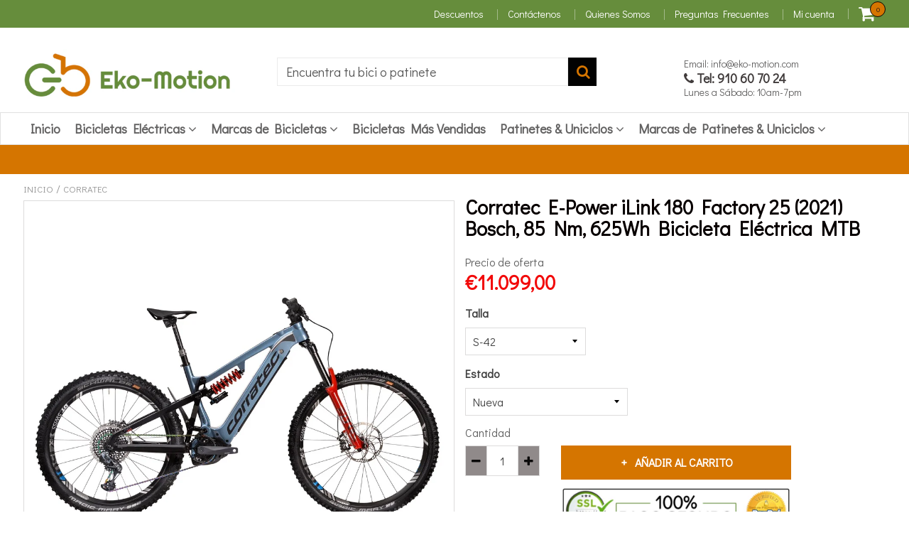

--- FILE ---
content_type: text/html; charset=utf-8
request_url: https://eko-motion.com/products/corratec-e-power-ilink-180-factory-25
body_size: 65324
content:
<!doctype html>
<!--[if IE 8]><html class="no-js lt-ie9" lang="en"> <![endif]-->
<!--[if IE 9 ]><html class="ie9 no-js"> <![endif]-->
<!--[if (gt IE 9)|!(IE)]><!--> <html class="no-js"> <!--<![endif]-->
<!-- Version 5.0.3 261118-->
<head>
  <meta name="google-site-verification" content="dlMaHJh_uG1b2oyTfxiM8mELLxLNtyBnT5dB4NcATa4" />
  
  <meta charset="utf-8">
  <meta name="robots" content="index, follow">
  <meta http-equiv="X-UA-Compatible" content="IE=edge,chrome=1">
  
  	<link rel="shortcut icon" href="//eko-motion.com/cdn/shop/t/2/assets/favicon.png?v=144986217495779438341588195886" type="image/png" />
  
  <title>
    Corratec E-Power iLink 180 Factory 25 (2021) Bosch, 85 Nm, 625Wh Bicic &ndash; Eko-Motion
  </title>
  
  	<meta name="description" content="Corratec E-Power iLink 180 (2021) Motor Central Bosch Performance Line CX 250 W, 85 Nm, Batería PowerTube 625Wh, Purion Display, Horquilla Rockshox, Cambios Sram AXS Eagle, Doble Suspensión, Cuadro de Carbono, Bicicleta Eléctrica de Montaña Esta vez, Corratec supera con creces sus logros anteriores. El E-Power iLink 18">
  


 

  <script src="//eko-motion.com/cdn/shop/t/2/assets/jquery.min.js?v=98014222988859431451590982746"     ></script>
  <script src="//eko-motion.com/cdn/shop/t/2/assets/app.js?v=15609044581442632331574081370"     ></script>
  
  <meta property="og:type" content="product">
  <meta property="og:title" content="Corratec E-Power iLink 180 Factory 25 (2021) Bosch, 85 Nm, 625Wh Bicicleta Eléctrica MTB">
  
    <meta property="og:image" content="http://eko-motion.com/cdn/shop/products/BK26410_BK26411_600x600.jpg?v=1646068379">
    <meta property="og:image:secure_url" content="https://eko-motion.com/cdn/shop/products/BK26410_BK26411_600x600.jpg?v=1646068379">
  
  <meta property="og:description" content="

Corratec E-Power iLink 180 (2021) Motor Central Bosch Performance Line CX 250 W, 85 Nm, Batería PowerTube 625Wh, Purion Display, Horquilla Rockshox, Cambios Sram AXS Eagle, Doble Suspensión, Cuadro de Carbono, Bicicleta Eléctrica de Montaña

Esta vez, Corratec supera con creces sus logros anteriores. El E-Power iLink 180 Factory trae un cuadro de carbono, equipado con tecnología Shadow Edge Tube y se dice que es el cuadro de bicicleta eléctrica más estable y seguro del mundo. Según el fabricante, el peso del cuadro es de 3.345 gramos, incluidos todos los accesorios y la pintura.
En el cuadro está integrada la Bosch Performance Line CX de 4.ª generación que, según la última actualización, ofrece hasta 85 Nm y proporciona una sujeción máxima del 340 %. El modo eMTB revisado le da al motor de 2,9 kg una entrega de potencia aún más sensible y nuevas funciones para superar obstáculos aún mejor.
 
Bicicleta Eléctrica E-Power iLink 180 Factory 25

Cuadro de carbono de lujo de 180mm
Shadow Edge Tube 2.0: cuadro más estable y seguro
Inside Link Technology aplicada a la E-MTB.
Ligereza: Máxima rigidez con el mínimo peso.
Potencia: 85 NM Máximo rendimiento.
Autonomía: Alcance máximo de 625 WH.



 

Bosch Rendimiento CX Gen4
El suministro de energía está asegurado por la batería PowerTube 625 integrada en el cuadro, que es buena para recorridos largos y numerosos metros de altitud. Se maneja a través de la unidad de control compacta Purion, que permite al usuario concentrarse en lo esencial gracias a su funcionalidad reducida.
El chasis Rock Shox se basa en la horquilla Lyrik Ultimate de 180 mm, que sigue siendo de última generación a pesar de las últimas innovaciones como la Rock Shox ZEB. Detrás, el amortiguador Rock Shox Super Deluxe Ultimate gestiona el recorrido del muelle disponible, que también es de 180 mm y está equipado con la tecnología iLink de Corratec.
 
Geometría E-Power iLink 180 Fábrica
Donde a Corratec le gustaría ver posicionada la serie E-Power iLink 180 Factory también se puede ver en la elección de marchas: Sram AXS Eagle tiene sus 12 marchas cambiadas de forma puramente electrónica y, por lo tanto, no requiere cableado. Apropiadamente, el Oberbayern equipa su modelo superior con los frenos de cuatro pistones Magura MT7, que tienen frenos de disco con un diámetro de 203 mm en la parte delantera y trasera.


 
Tecnologia Inside Link:
La innovación es nuestra marca registrada. Durante más de 25 años hemos deleitado a nuestros clientes, sorprendido a la competencia y conseguido una larga lista de imitadores. Apenas hay otras marcas con tantos avances tecnológicos como los que se encuentran en una bicicleta Corratec. Lo sentirás en cada pedalada. Active + suspension permanente. Más tracción, más control y más velocidad. La nueva cinemática del sistema Inside Link desplaza el centro de gravedad de la rueda trasera por debajo de la línea de la cadena. Garantiza que durante el pedaleo no haya peso sobre el amortiguador y que el sistema no se refracte. Cuando se pedalea, la tensión de la cadena aumenta, el triángulo trasero se aprieta. Con esta innovación única de Corratec, no tiene que bloquear manualmente el amortiguador mientras conduce.
 
Shadow Edge Tube 2.0:
El cuadro de bicicleta eléctrica Corratec más estable y seguro del mundo, la próxima revolución de bicicletas eléctricas. El nuevo Shadow Edge Tube 2.0 esconde la batería de Bosch completamente integrada en tubo inferior y, por lo tanto, proporciona una forma y un aspecto agradables; no obstante, la batería se puede extraer del tubo inferior. Este mecanismo de tapa inteligente e innovador está desarrollado por Corratec. La tapa de la carcasa de la batería está hecha de poliamida de alto grado con refuerzo de fibra de vidrio y, por lo tanto, es increíblemente robusta. La integración de la batería protege toda la electrónica de la suciedad y cualquier agente externo. El diseño especial del borde mejora la rigidez del cuadro y consigue más estabilidad y seguridad.
 
Wheel Split:
La bicicleta Corratec con Wheel Size Split funciona mucho mejor en senderos fluidos con muchos giros. Es mucho más fácil posicionar bien la bicicleta en las curvas, hay más espacio para una adecuada colocación y la aceleración en giros. También proporciona una excelente estabilidad en situaciones de baja velocidad. La rueda trasera es ligeramente más ágil y precisa en senderos técnicos. En saltos más grandes, la rueda trasera ofrece un poco más de espacio libre y hay menos riesgo de que la parte trasera zumbe en el aire.


 
IET - Integrated Engine Technology:
El soporte de motor forjado en aluminio de alta calidad proporciona una mayor estabilidad y rigidez, mientras guarda la conexión entre el cuadro y el motor. La posición del motor y la batería son de fácil mantenimiento y servicio. Garantiza una protección contra fuerzas externas y el concepto de integración de Bosch es compatible con todas las demás unidades de accionamiento de Bosch.
 
Construcción de bloque único:
Disipación de potencia mejorada en el contexto de una combinación de tubo diagonal y soporte del motor lo cual asegura una mayor rigidez.
 
Rueda de 650B:
El tamaño de rueda 650B es el nuevo estándar de MTB. La rueda 650B no es un compromiso entre 26 &quot;y 29&quot;. Combina las ventajas de los modelos de 26 pulgadas (peso, rigidez torsional y agilidad) con las ventajas del impulsor de 29 ”(mayor suavidad, comportamiento de vuelco, mayor estabilidad en curvas).


 
BOOST-Standard:
El Boost estándar ofrece una nueva libertad constructiva, pero solo para ruedas de 29&quot; y 650B Plus. El buje de la rueda trasera crece en su ancho de 142 a 148mm. Hay un aumento de 100 a 110mm en el eje de la rueda delantera. Por tanto, en el cuadro con el BOOST estándar se pueden montar ruedas traseras de 27,5&quot; con neumáticos plus además de las habituales ruedas 29er. La biela también empuja 3mm hacia afuera, lo que proporciona estabilidad adicional en el área del pedalier y la mayor longitud de la cadena generalmente proporciona más espacio. Este espacio adicional, en el área del pedalier, que de otro modo sería constantemente estrecho, se puede utilizar para aumentar la ausencia de neumáticos o crear una carrocería trasera más rígida mediante el uso de rodamientos más grandes. Buje trasero y delantero más ancho. Ruedas más rígidas y más espacio en la zona del pedalier.

Otros Datos de Interés


Tija de sillín telescópica con palanca de control en el manillar o tija de sillín.


Cableado interno dentro del cuadro para protección y un diseño elegante.


Contornos cortados con láser. Uniones soldadas de alta precisión con otros elementos del marco.





  
Especificaciones de la Corratec E-Power iLink 180 (2021) Bosch 250 W, 85 Nm, 625Wh Bicicleta Eléctrica de Montaña:


MOTOR: Bosch Performance Line CX Gen4, 250 W, 85 Nm


BATERÍA: Bosch PowerTube 625Wh


DISPLAY: Bosch Purion Display


CUADRO: E-Power iLink Boost de carbono, 180mm


HORQUILLA: Rockshox Lyrik Ultimate Boost 29“ 180mm


AMORTIGUADOR: Rockshox Super Deluxe Ultimate Coil


CAMBIO: Sram AXS Eagle 12S


PULSADOR: Sram AXS Eagle 12S


FRENO DELANTERO: Magura MT7 4 Piston 203mm


FRENO TRASERO: Magura MT7 4 Piston 203mm


BIELAS/PLATO: ZZYZX E-Power Crank 34T


CASSETTE: Sram XG 1295 Eagle 10-50T 12S


RUEDA DELANTERA: DT Swiss Hx 1501 Spline 29“


RUEDA TRASERA: DT Swiss HX 1501 Spline 650B


CUBIERTA DELANTERA: Schwalbe Magic Mary 29“ x 2.35


CUBIERTA TRASERA: Schwalbe Magic Mary 650B x 2.80


SILLIN: Selle Italia X W145


TIJA: Sram SP Reverb AXS 31.6mm


POTENCIA: ZZYZX SL Alloy


MANILLAR: ZZYZX SL Alloy 800mm


PESO APROXIMADO: 22,8 kgs


COLOR: Gris/Negro



  

 ">
  <meta property="og:price:amount" content="9.900,00">
  <meta property="og:price:currency" content="EUR">

<meta property="og:url" content="https://eko-motion.com/products/corratec-e-power-ilink-180-factory-25">
<link rel="canonical" href="https://eko-motion.com/products/corratec-e-power-ilink-180-factory-25" />
<meta property="og:site_name" content="Eko-Motion">

  <meta name="twitter:site" content="@motioneko">


  <meta name="twitter:card" content="summary">


  <meta name="twitter:title" content="Corratec E-Power iLink 180 Factory 25 (2021) Bosch, 85 Nm, 625Wh Bicicleta Eléctrica MTB">
  <meta name="twitter:description" content="

Corratec E-Power iLink 180 (2021) Motor Central Bosch Performance Line CX 250 W, 85 Nm, Batería PowerTube 625Wh, Purion Display, Horquilla Rockshox, Cambios Sram AXS Eagle, Doble Suspensión, Cuadro ">
  <meta name="twitter:image" content="https://eko-motion.com/cdn/shop/products/BK26410_BK26411_600x600.jpg?v=1646068379">
  <meta name="twitter:image:width" content="600">
  <meta name="twitter:image:height" content="600">

 
  <link rel="canonical" href="https://eko-motion.com/products/corratec-e-power-ilink-180-factory-25">
  <meta name="viewport" content="width=device-width, initial-scale=1.0, maximum-scale=1.0, user-scalable=no" />
  <meta name="theme-color" content="#020202">
  <meta name="author" content="Eko-Motion">
  <meta name="HandheldFriendly" content="True" />
  <meta name="MobileOptimized" content="320" /> 
<meta name="google-site-verification" content="dlMaHJh_uG1b2oyTfxiM8mELLxLNtyBnT5dB4NcATa4" />
    
   
  <link rel="preload" href="https://fonts.googleapis.com/css?family=Didact Gothic:300,400,500,600,700" as="style" onload="this.onload=null;this.rel='stylesheet'"><noscript><link rel="stylesheet" href="https://fonts.googleapis.com/css?family=Didact Gothic:300,400,500,600,700"></noscript>
 
  

  <link href="//eko-motion.com/cdn/shop/t/2/assets/timber.scss.css?v=90734434551016394821720878507" rel="stylesheet" type="text/css" media="all" />
  <link href="//eko-motion.com/cdn/shop/t/2/assets/vendors.min.css?v=85176384670977272721720878508" rel="stylesheet" type="text/css" media="all" />

  <script>window.performance && window.performance.mark && window.performance.mark('shopify.content_for_header.start');</script><meta id="shopify-digital-wallet" name="shopify-digital-wallet" content="/4914315336/digital_wallets/dialog">
<meta name="shopify-checkout-api-token" content="f42a4b81dfd2666af64e7426de1a17f0">
<meta id="in-context-paypal-metadata" data-shop-id="4914315336" data-venmo-supported="false" data-environment="production" data-locale="es_ES" data-paypal-v4="true" data-currency="EUR">
<link rel="alternate" type="application/json+oembed" href="https://eko-motion.com/products/corratec-e-power-ilink-180-factory-25.oembed">
<script async="async" src="/checkouts/internal/preloads.js?locale=es-ES"></script>
<link rel="preconnect" href="https://shop.app" crossorigin="anonymous">
<script async="async" src="https://shop.app/checkouts/internal/preloads.js?locale=es-ES&shop_id=4914315336" crossorigin="anonymous"></script>
<script id="apple-pay-shop-capabilities" type="application/json">{"shopId":4914315336,"countryCode":"ES","currencyCode":"EUR","merchantCapabilities":["supports3DS"],"merchantId":"gid:\/\/shopify\/Shop\/4914315336","merchantName":"Eko-Motion","requiredBillingContactFields":["postalAddress","email","phone"],"requiredShippingContactFields":["postalAddress","email","phone"],"shippingType":"shipping","supportedNetworks":["visa","maestro","masterCard","amex"],"total":{"type":"pending","label":"Eko-Motion","amount":"1.00"},"shopifyPaymentsEnabled":true,"supportsSubscriptions":true}</script>
<script id="shopify-features" type="application/json">{"accessToken":"f42a4b81dfd2666af64e7426de1a17f0","betas":["rich-media-storefront-analytics"],"domain":"eko-motion.com","predictiveSearch":true,"shopId":4914315336,"locale":"es"}</script>
<script>var Shopify = Shopify || {};
Shopify.shop = "easycycling.myshopify.com";
Shopify.locale = "es";
Shopify.currency = {"active":"EUR","rate":"1.0"};
Shopify.country = "ES";
Shopify.theme = {"name":"shoptimized-theme-5-03","id":39143833672,"schema_name":null,"schema_version":null,"theme_store_id":null,"role":"main"};
Shopify.theme.handle = "null";
Shopify.theme.style = {"id":null,"handle":null};
Shopify.cdnHost = "eko-motion.com/cdn";
Shopify.routes = Shopify.routes || {};
Shopify.routes.root = "/";</script>
<script type="module">!function(o){(o.Shopify=o.Shopify||{}).modules=!0}(window);</script>
<script>!function(o){function n(){var o=[];function n(){o.push(Array.prototype.slice.apply(arguments))}return n.q=o,n}var t=o.Shopify=o.Shopify||{};t.loadFeatures=n(),t.autoloadFeatures=n()}(window);</script>
<script>
  window.ShopifyPay = window.ShopifyPay || {};
  window.ShopifyPay.apiHost = "shop.app\/pay";
  window.ShopifyPay.redirectState = null;
</script>
<script id="shop-js-analytics" type="application/json">{"pageType":"product"}</script>
<script defer="defer" async type="module" src="//eko-motion.com/cdn/shopifycloud/shop-js/modules/v2/client.init-shop-cart-sync_BFpxDrjM.es.esm.js"></script>
<script defer="defer" async type="module" src="//eko-motion.com/cdn/shopifycloud/shop-js/modules/v2/chunk.common_CnP21gUX.esm.js"></script>
<script defer="defer" async type="module" src="//eko-motion.com/cdn/shopifycloud/shop-js/modules/v2/chunk.modal_D61HrJrg.esm.js"></script>
<script type="module">
  await import("//eko-motion.com/cdn/shopifycloud/shop-js/modules/v2/client.init-shop-cart-sync_BFpxDrjM.es.esm.js");
await import("//eko-motion.com/cdn/shopifycloud/shop-js/modules/v2/chunk.common_CnP21gUX.esm.js");
await import("//eko-motion.com/cdn/shopifycloud/shop-js/modules/v2/chunk.modal_D61HrJrg.esm.js");

  window.Shopify.SignInWithShop?.initShopCartSync?.({"fedCMEnabled":true,"windoidEnabled":true});

</script>
<script>
  window.Shopify = window.Shopify || {};
  if (!window.Shopify.featureAssets) window.Shopify.featureAssets = {};
  window.Shopify.featureAssets['shop-js'] = {"shop-cart-sync":["modules/v2/client.shop-cart-sync_DunGk5rn.es.esm.js","modules/v2/chunk.common_CnP21gUX.esm.js","modules/v2/chunk.modal_D61HrJrg.esm.js"],"init-fed-cm":["modules/v2/client.init-fed-cm_Bhr0vd71.es.esm.js","modules/v2/chunk.common_CnP21gUX.esm.js","modules/v2/chunk.modal_D61HrJrg.esm.js"],"init-shop-email-lookup-coordinator":["modules/v2/client.init-shop-email-lookup-coordinator_Cgf-1HKc.es.esm.js","modules/v2/chunk.common_CnP21gUX.esm.js","modules/v2/chunk.modal_D61HrJrg.esm.js"],"init-windoid":["modules/v2/client.init-windoid_RKlvBm7f.es.esm.js","modules/v2/chunk.common_CnP21gUX.esm.js","modules/v2/chunk.modal_D61HrJrg.esm.js"],"shop-button":["modules/v2/client.shop-button_DcwUN_L_.es.esm.js","modules/v2/chunk.common_CnP21gUX.esm.js","modules/v2/chunk.modal_D61HrJrg.esm.js"],"shop-cash-offers":["modules/v2/client.shop-cash-offers_zT3TeJrS.es.esm.js","modules/v2/chunk.common_CnP21gUX.esm.js","modules/v2/chunk.modal_D61HrJrg.esm.js"],"shop-toast-manager":["modules/v2/client.shop-toast-manager_Dhsh6ZDd.es.esm.js","modules/v2/chunk.common_CnP21gUX.esm.js","modules/v2/chunk.modal_D61HrJrg.esm.js"],"init-shop-cart-sync":["modules/v2/client.init-shop-cart-sync_BFpxDrjM.es.esm.js","modules/v2/chunk.common_CnP21gUX.esm.js","modules/v2/chunk.modal_D61HrJrg.esm.js"],"init-customer-accounts-sign-up":["modules/v2/client.init-customer-accounts-sign-up__zAQf6yH.es.esm.js","modules/v2/client.shop-login-button_DmGuuAqh.es.esm.js","modules/v2/chunk.common_CnP21gUX.esm.js","modules/v2/chunk.modal_D61HrJrg.esm.js"],"pay-button":["modules/v2/client.pay-button_BSqAUYU_.es.esm.js","modules/v2/chunk.common_CnP21gUX.esm.js","modules/v2/chunk.modal_D61HrJrg.esm.js"],"init-customer-accounts":["modules/v2/client.init-customer-accounts_BUX2wPcc.es.esm.js","modules/v2/client.shop-login-button_DmGuuAqh.es.esm.js","modules/v2/chunk.common_CnP21gUX.esm.js","modules/v2/chunk.modal_D61HrJrg.esm.js"],"avatar":["modules/v2/client.avatar_BTnouDA3.es.esm.js"],"init-shop-for-new-customer-accounts":["modules/v2/client.init-shop-for-new-customer-accounts_C3NVS8-R.es.esm.js","modules/v2/client.shop-login-button_DmGuuAqh.es.esm.js","modules/v2/chunk.common_CnP21gUX.esm.js","modules/v2/chunk.modal_D61HrJrg.esm.js"],"shop-follow-button":["modules/v2/client.shop-follow-button_BoBKYaAK.es.esm.js","modules/v2/chunk.common_CnP21gUX.esm.js","modules/v2/chunk.modal_D61HrJrg.esm.js"],"checkout-modal":["modules/v2/client.checkout-modal_BzXpoShc.es.esm.js","modules/v2/chunk.common_CnP21gUX.esm.js","modules/v2/chunk.modal_D61HrJrg.esm.js"],"shop-login-button":["modules/v2/client.shop-login-button_DmGuuAqh.es.esm.js","modules/v2/chunk.common_CnP21gUX.esm.js","modules/v2/chunk.modal_D61HrJrg.esm.js"],"lead-capture":["modules/v2/client.lead-capture_ClopgrIx.es.esm.js","modules/v2/chunk.common_CnP21gUX.esm.js","modules/v2/chunk.modal_D61HrJrg.esm.js"],"shop-login":["modules/v2/client.shop-login_DQ0hrHfi.es.esm.js","modules/v2/chunk.common_CnP21gUX.esm.js","modules/v2/chunk.modal_D61HrJrg.esm.js"],"payment-terms":["modules/v2/client.payment-terms_Bawo8ezy.es.esm.js","modules/v2/chunk.common_CnP21gUX.esm.js","modules/v2/chunk.modal_D61HrJrg.esm.js"]};
</script>
<script>(function() {
  var isLoaded = false;
  function asyncLoad() {
    if (isLoaded) return;
    isLoaded = true;
    var urls = ["\/\/www.powr.io\/powr.js?powr-token=easycycling.myshopify.com\u0026external-type=shopify\u0026shop=easycycling.myshopify.com","\/\/code.tidio.co\/e1ldhh3t4v0jrre0sxpu0jw5v6vnbpvx.js?shop=easycycling.myshopify.com","\/\/www.powr.io\/powr.js?powr-token=easycycling.myshopify.com\u0026external-type=shopify\u0026shop=easycycling.myshopify.com","https:\/\/ecommplugins-scripts.trustpilot.com\/v2.1\/js\/header.min.js?settings=eyJrZXkiOiJJUUppTm1zcmYwNXo2UWh0IiwicyI6InNrdSJ9\u0026shop=easycycling.myshopify.com","https:\/\/ecommplugins-trustboxsettings.trustpilot.com\/easycycling.myshopify.com.js?settings=1660130259006\u0026shop=easycycling.myshopify.com","https:\/\/widget.trustpilot.com\/bootstrap\/v5\/tp.widget.sync.bootstrap.min.js?shop=easycycling.myshopify.com","https:\/\/static.klaviyo.com\/onsite\/js\/klaviyo.js?company_id=V7usdm\u0026shop=easycycling.myshopify.com","https:\/\/static.klaviyo.com\/onsite\/js\/klaviyo.js?company_id=V7usdm\u0026shop=easycycling.myshopify.com","https:\/\/s3.eu-west-1.amazonaws.com\/production-klarna-il-shopify-osm\/a6c5e37d3b587ca7438f15aa90b429b47085a035\/easycycling.myshopify.com-1708622421753.js?shop=easycycling.myshopify.com","\/\/cdn.shopify.com\/proxy\/14d94a8e6ad8e361328e20cfc566563ec2f117e50f83125093f67de44753989d\/s.pandect.es\/v1\/gdpr-cookie-consent.min.js?shop=easycycling.myshopify.com\u0026sp-cache-control=cHVibGljLCBtYXgtYWdlPTkwMA"];
    for (var i = 0; i < urls.length; i++) {
      var s = document.createElement('script');
      s.type = 'text/javascript';
      s.async = true;
      s.src = urls[i];
      var x = document.getElementsByTagName('script')[0];
      x.parentNode.insertBefore(s, x);
    }
  };
  if(window.attachEvent) {
    window.attachEvent('onload', asyncLoad);
  } else {
    window.addEventListener('load', asyncLoad, false);
  }
})();</script>
<script id="__st">var __st={"a":4914315336,"offset":3600,"reqid":"2a702e2a-9cc9-48f1-9a72-e396828b9921-1769826687","pageurl":"eko-motion.com\/products\/corratec-e-power-ilink-180-factory-25","u":"741f6a810fb3","p":"product","rtyp":"product","rid":7233823604900};</script>
<script>window.ShopifyPaypalV4VisibilityTracking = true;</script>
<script id="captcha-bootstrap">!function(){'use strict';const t='contact',e='account',n='new_comment',o=[[t,t],['blogs',n],['comments',n],[t,'customer']],c=[[e,'customer_login'],[e,'guest_login'],[e,'recover_customer_password'],[e,'create_customer']],r=t=>t.map((([t,e])=>`form[action*='/${t}']:not([data-nocaptcha='true']) input[name='form_type'][value='${e}']`)).join(','),a=t=>()=>t?[...document.querySelectorAll(t)].map((t=>t.form)):[];function s(){const t=[...o],e=r(t);return a(e)}const i='password',u='form_key',d=['recaptcha-v3-token','g-recaptcha-response','h-captcha-response',i],f=()=>{try{return window.sessionStorage}catch{return}},m='__shopify_v',_=t=>t.elements[u];function p(t,e,n=!1){try{const o=window.sessionStorage,c=JSON.parse(o.getItem(e)),{data:r}=function(t){const{data:e,action:n}=t;return t[m]||n?{data:e,action:n}:{data:t,action:n}}(c);for(const[e,n]of Object.entries(r))t.elements[e]&&(t.elements[e].value=n);n&&o.removeItem(e)}catch(o){console.error('form repopulation failed',{error:o})}}const l='form_type',E='cptcha';function T(t){t.dataset[E]=!0}const w=window,h=w.document,L='Shopify',v='ce_forms',y='captcha';let A=!1;((t,e)=>{const n=(g='f06e6c50-85a8-45c8-87d0-21a2b65856fe',I='https://cdn.shopify.com/shopifycloud/storefront-forms-hcaptcha/ce_storefront_forms_captcha_hcaptcha.v1.5.2.iife.js',D={infoText:'Protegido por hCaptcha',privacyText:'Privacidad',termsText:'Términos'},(t,e,n)=>{const o=w[L][v],c=o.bindForm;if(c)return c(t,g,e,D).then(n);var r;o.q.push([[t,g,e,D],n]),r=I,A||(h.body.append(Object.assign(h.createElement('script'),{id:'captcha-provider',async:!0,src:r})),A=!0)});var g,I,D;w[L]=w[L]||{},w[L][v]=w[L][v]||{},w[L][v].q=[],w[L][y]=w[L][y]||{},w[L][y].protect=function(t,e){n(t,void 0,e),T(t)},Object.freeze(w[L][y]),function(t,e,n,w,h,L){const[v,y,A,g]=function(t,e,n){const i=e?o:[],u=t?c:[],d=[...i,...u],f=r(d),m=r(i),_=r(d.filter((([t,e])=>n.includes(e))));return[a(f),a(m),a(_),s()]}(w,h,L),I=t=>{const e=t.target;return e instanceof HTMLFormElement?e:e&&e.form},D=t=>v().includes(t);t.addEventListener('submit',(t=>{const e=I(t);if(!e)return;const n=D(e)&&!e.dataset.hcaptchaBound&&!e.dataset.recaptchaBound,o=_(e),c=g().includes(e)&&(!o||!o.value);(n||c)&&t.preventDefault(),c&&!n&&(function(t){try{if(!f())return;!function(t){const e=f();if(!e)return;const n=_(t);if(!n)return;const o=n.value;o&&e.removeItem(o)}(t);const e=Array.from(Array(32),(()=>Math.random().toString(36)[2])).join('');!function(t,e){_(t)||t.append(Object.assign(document.createElement('input'),{type:'hidden',name:u})),t.elements[u].value=e}(t,e),function(t,e){const n=f();if(!n)return;const o=[...t.querySelectorAll(`input[type='${i}']`)].map((({name:t})=>t)),c=[...d,...o],r={};for(const[a,s]of new FormData(t).entries())c.includes(a)||(r[a]=s);n.setItem(e,JSON.stringify({[m]:1,action:t.action,data:r}))}(t,e)}catch(e){console.error('failed to persist form',e)}}(e),e.submit())}));const S=(t,e)=>{t&&!t.dataset[E]&&(n(t,e.some((e=>e===t))),T(t))};for(const o of['focusin','change'])t.addEventListener(o,(t=>{const e=I(t);D(e)&&S(e,y())}));const B=e.get('form_key'),M=e.get(l),P=B&&M;t.addEventListener('DOMContentLoaded',(()=>{const t=y();if(P)for(const e of t)e.elements[l].value===M&&p(e,B);[...new Set([...A(),...v().filter((t=>'true'===t.dataset.shopifyCaptcha))])].forEach((e=>S(e,t)))}))}(h,new URLSearchParams(w.location.search),n,t,e,['guest_login'])})(!0,!0)}();</script>
<script integrity="sha256-4kQ18oKyAcykRKYeNunJcIwy7WH5gtpwJnB7kiuLZ1E=" data-source-attribution="shopify.loadfeatures" defer="defer" src="//eko-motion.com/cdn/shopifycloud/storefront/assets/storefront/load_feature-a0a9edcb.js" crossorigin="anonymous"></script>
<script crossorigin="anonymous" defer="defer" src="//eko-motion.com/cdn/shopifycloud/storefront/assets/shopify_pay/storefront-65b4c6d7.js?v=20250812"></script>
<script data-source-attribution="shopify.dynamic_checkout.dynamic.init">var Shopify=Shopify||{};Shopify.PaymentButton=Shopify.PaymentButton||{isStorefrontPortableWallets:!0,init:function(){window.Shopify.PaymentButton.init=function(){};var t=document.createElement("script");t.src="https://eko-motion.com/cdn/shopifycloud/portable-wallets/latest/portable-wallets.es.js",t.type="module",document.head.appendChild(t)}};
</script>
<script data-source-attribution="shopify.dynamic_checkout.buyer_consent">
  function portableWalletsHideBuyerConsent(e){var t=document.getElementById("shopify-buyer-consent"),n=document.getElementById("shopify-subscription-policy-button");t&&n&&(t.classList.add("hidden"),t.setAttribute("aria-hidden","true"),n.removeEventListener("click",e))}function portableWalletsShowBuyerConsent(e){var t=document.getElementById("shopify-buyer-consent"),n=document.getElementById("shopify-subscription-policy-button");t&&n&&(t.classList.remove("hidden"),t.removeAttribute("aria-hidden"),n.addEventListener("click",e))}window.Shopify?.PaymentButton&&(window.Shopify.PaymentButton.hideBuyerConsent=portableWalletsHideBuyerConsent,window.Shopify.PaymentButton.showBuyerConsent=portableWalletsShowBuyerConsent);
</script>
<script data-source-attribution="shopify.dynamic_checkout.cart.bootstrap">document.addEventListener("DOMContentLoaded",(function(){function t(){return document.querySelector("shopify-accelerated-checkout-cart, shopify-accelerated-checkout")}if(t())Shopify.PaymentButton.init();else{new MutationObserver((function(e,n){t()&&(Shopify.PaymentButton.init(),n.disconnect())})).observe(document.body,{childList:!0,subtree:!0})}}));
</script>
<link id="shopify-accelerated-checkout-styles" rel="stylesheet" media="screen" href="https://eko-motion.com/cdn/shopifycloud/portable-wallets/latest/accelerated-checkout-backwards-compat.css" crossorigin="anonymous">
<style id="shopify-accelerated-checkout-cart">
        #shopify-buyer-consent {
  margin-top: 1em;
  display: inline-block;
  width: 100%;
}

#shopify-buyer-consent.hidden {
  display: none;
}

#shopify-subscription-policy-button {
  background: none;
  border: none;
  padding: 0;
  text-decoration: underline;
  font-size: inherit;
  cursor: pointer;
}

#shopify-subscription-policy-button::before {
  box-shadow: none;
}

      </style>

<script>window.performance && window.performance.mark && window.performance.mark('shopify.content_for_header.end');</script>
 
  
<!--[if lt IE 9]>
<script src="//eko-motion.com/cdn/shop/t/2/assets/html5shiv.min.js?v=82288979872422875571553269718" type="text/javascript"></script>
<script src="//eko-motion.com/cdn/shop/t/2/assets/respond.min.js?v=52248677837542619231553269751" type="text/javascript"></script>
<link href="//eko-motion.com/cdn/shop/t/2/assets/respond-proxy.html" id="respond-proxy" rel="respond-proxy" />
<link href="//eko-motion.com/search?q=46141932f6de9e82dc58a7a779d062c1" id="respond-redirect" rel="respond-redirect" />
<script src="//eko-motion.com/search?q=46141932f6de9e82dc58a7a779d062c1" type="text/javascript"></script>
<![endif]-->


 
 
  
    <script src="//eko-motion.com/cdn/shopifycloud/storefront/assets/themes_support/shopify_common-5f594365.js" type="text/javascript"></script>
  

  
  
  
  
  
  
  
  

  
  
  	
  
  
  	
  
  
  	
  
  
  <script>
    var isshoptimized = 1;
    if ((typeof window) === 'undefined') { window = {}; }
    window.money_format = "€{{amount_with_comma_separator}}";
    window.money_default = "EUR";
    window.template = "product";
  </script>
   
 
<script src="https://cdnjs.cloudflare.com/ajax/libs/jquery-throttle-debounce/1.1/jquery.ba-throttle-debounce.min.js"   ></script>

 
  
  

 
 
<script>
    
    
    
    var gsf_conversion_data = {page_type : 'product', event : 'view_item', data : {product_data : [{variant_id : 41867818893476, product_id : 7233823604900, name : "Corratec E-Power iLink 180 Factory 25 (2021) Bosch, 85 Nm, 625Wh Bicicleta Eléctrica MTB", price : "11099.00", currency : "EUR", sku : "", brand : "Corratec", variant : "S-42 / Nueva", category : "bicicleta eléctrica"}], total_price : "11099.00"}};
    
</script>
<!-- "snippets/booster-common.liquid" was not rendered, the associated app was uninstalled -->
  
<!-- Start of Judge.me Core -->
<link rel="dns-prefetch" href="https://cdn.judge.me/">
<script data-cfasync='false' class='jdgm-settings-script'>window.jdgmSettings={"pagination":5,"disable_web_reviews":true,"badge_no_review_text":"Sin reseñas","badge_n_reviews_text":"{{ n }} reseña/reseñas","badge_star_color":"#fbcd0a","hide_badge_preview_if_no_reviews":true,"badge_hide_text":false,"enforce_center_preview_badge":false,"widget_title":"Reseñas de Clientes","widget_open_form_text":"Escribir una reseña","widget_close_form_text":"Cancelar reseña","widget_refresh_page_text":"Actualizar página","widget_summary_text":"Basado en {{ number_of_reviews }} reseña/reseñas","widget_no_review_text":"Sé el primero en escribir una reseña","widget_name_field_text":"Nombre","widget_verified_name_field_text":"Nombre Verificado (público)","widget_name_placeholder_text":"Nombre","widget_required_field_error_text":"Este campo es obligatorio.","widget_email_field_text":"Dirección de correo electrónico","widget_verified_email_field_text":"Correo electrónico Verificado (privado, no se puede editar)","widget_email_placeholder_text":"Tu dirección de correo electrónico","widget_email_field_error_text":"Por favor, ingresa una dirección de correo electrónico válida.","widget_rating_field_text":"Calificación","widget_review_title_field_text":"Título de la Reseña","widget_review_title_placeholder_text":"Da un título a tu reseña","widget_review_body_field_text":"Contenido de la reseña","widget_review_body_placeholder_text":"Empieza a escribir aquí...","widget_pictures_field_text":"Imagen/Video (opcional)","widget_submit_review_text":"Enviar Reseña","widget_submit_verified_review_text":"Enviar Reseña Verificada","widget_submit_success_msg_with_auto_publish":"¡Gracias! Por favor, actualiza la página en unos momentos para ver tu reseña. Puedes eliminar o editar tu reseña iniciando sesión en \u003ca href='https://judge.me/login' target='_blank' rel='nofollow noopener'\u003eJudge.me\u003c/a\u003e","widget_submit_success_msg_no_auto_publish":"¡Gracias! Tu reseña se publicará tan pronto como sea aprobada por el administrador de la tienda. Puedes eliminar o editar tu reseña iniciando sesión en \u003ca href='https://judge.me/login' target='_blank' rel='nofollow noopener'\u003eJudge.me\u003c/a\u003e","widget_show_default_reviews_out_of_total_text":"Mostrando {{ n_reviews_shown }} de {{ n_reviews }} reseñas.","widget_show_all_link_text":"Mostrar todas","widget_show_less_link_text":"Mostrar menos","widget_author_said_text":"{{ reviewer_name }} dijo:","widget_days_text":"hace {{ n }} día/días","widget_weeks_text":"hace {{ n }} semana/semanas","widget_months_text":"hace {{ n }} mes/meses","widget_years_text":"hace {{ n }} año/años","widget_yesterday_text":"Ayer","widget_today_text":"Hoy","widget_replied_text":"\u003e\u003e {{ shop_name }} respondió:","widget_read_more_text":"Leer más","widget_reviewer_name_as_initial":"","widget_rating_filter_color":"","widget_rating_filter_see_all_text":"Ver todas las reseñas","widget_sorting_most_recent_text":"Más Recientes","widget_sorting_highest_rating_text":"Mayor Calificación","widget_sorting_lowest_rating_text":"Menor Calificación","widget_sorting_with_pictures_text":"Solo Imágenes","widget_sorting_most_helpful_text":"Más Útiles","widget_open_question_form_text":"Hacer una pregunta","widget_reviews_subtab_text":"Reseñas","widget_questions_subtab_text":"Preguntas","widget_question_label_text":"Pregunta","widget_answer_label_text":"Respuesta","widget_question_placeholder_text":"Escribe tu pregunta aquí","widget_submit_question_text":"Enviar Pregunta","widget_question_submit_success_text":"¡Gracias por tu pregunta! Te notificaremos una vez que sea respondida.","widget_star_color":"#fbcd0a","verified_badge_text":"Verificado","verified_badge_bg_color":"","verified_badge_text_color":"","verified_badge_placement":"left-of-reviewer-name","widget_review_max_height":"","widget_hide_border":false,"widget_social_share":false,"widget_thumb":false,"widget_review_location_show":false,"widget_location_format":"","all_reviews_include_out_of_store_products":true,"all_reviews_out_of_store_text":"(fuera de la tienda)","all_reviews_pagination":100,"all_reviews_product_name_prefix_text":"sobre","enable_review_pictures":false,"enable_question_anwser":false,"widget_theme":"","review_date_format":"timestamp","default_sort_method":"most-recent","widget_product_reviews_subtab_text":"Reseñas de Productos","widget_shop_reviews_subtab_text":"Reseñas de la Tienda","widget_other_products_reviews_text":"Reseñas para otros productos","widget_store_reviews_subtab_text":"Reseñas de la tienda","widget_no_store_reviews_text":"Esta tienda no ha recibido ninguna reseña todavía","widget_web_restriction_product_reviews_text":"Este producto no ha recibido ninguna reseña todavía","widget_no_items_text":"No se encontraron elementos","widget_show_more_text":"Mostrar más","widget_write_a_store_review_text":"Escribir una Reseña de la Tienda","widget_other_languages_heading":"Reseñas en Otros Idiomas","widget_translate_review_text":"Traducir reseña a {{ language }}","widget_translating_review_text":"Traduciendo...","widget_show_original_translation_text":"Mostrar original ({{ language }})","widget_translate_review_failed_text":"No se pudo traducir la reseña.","widget_translate_review_retry_text":"Reintentar","widget_translate_review_try_again_later_text":"Intentar más tarde","show_product_url_for_grouped_product":false,"widget_sorting_pictures_first_text":"Imágenes Primero","show_pictures_on_all_rev_page_mobile":false,"show_pictures_on_all_rev_page_desktop":false,"floating_tab_hide_mobile_install_preference":false,"floating_tab_button_name":"★ Reseñas","floating_tab_title":"Deja que los clientes hablen por nosotros","floating_tab_button_color":"","floating_tab_button_background_color":"","floating_tab_url":"","floating_tab_url_enabled":false,"floating_tab_tab_style":"text","all_reviews_text_badge_text":"Nuestros clientes nos dan una valoración de  {{ shop.metafields.judgeme.all_reviews_rating | round: 1 }}/5 basado en {{ shop.metafields.judgeme.all_reviews_count }} reseñas.","all_reviews_text_badge_text_branded_style":"{{ shop.metafields.judgeme.all_reviews_rating | round: 1 }} de 5 estrellas basado en {{ shop.metafields.judgeme.all_reviews_count }} reseñas","is_all_reviews_text_badge_a_link":false,"show_stars_for_all_reviews_text_badge":false,"all_reviews_text_badge_url":"","all_reviews_text_style":"text","all_reviews_text_color_style":"judgeme_brand_color","all_reviews_text_color":"#108474","all_reviews_text_show_jm_brand":true,"featured_carousel_show_header":true,"featured_carousel_title":"Deja que los clientes hablen por nosotros","testimonials_carousel_title":"Los clientes nos dicen","videos_carousel_title":"Historias de clientes reales","cards_carousel_title":"Los clientes nos dicen","featured_carousel_count_text":"de {{ n }} reseñas","featured_carousel_add_link_to_all_reviews_page":false,"featured_carousel_url":"","featured_carousel_show_images":true,"featured_carousel_autoslide_interval":5,"featured_carousel_arrows_on_the_sides":false,"featured_carousel_height":250,"featured_carousel_width":80,"featured_carousel_image_size":0,"featured_carousel_image_height":250,"featured_carousel_arrow_color":"#eeeeee","verified_count_badge_style":"vintage","verified_count_badge_orientation":"horizontal","verified_count_badge_color_style":"judgeme_brand_color","verified_count_badge_color":"#108474","is_verified_count_badge_a_link":false,"verified_count_badge_url":"","verified_count_badge_show_jm_brand":true,"widget_rating_preset_default":5,"widget_first_sub_tab":"product-reviews","widget_show_histogram":true,"widget_histogram_use_custom_color":false,"widget_pagination_use_custom_color":false,"widget_star_use_custom_color":true,"widget_verified_badge_use_custom_color":false,"widget_write_review_use_custom_color":false,"picture_reminder_submit_button":"Upload Pictures","enable_review_videos":false,"mute_video_by_default":false,"widget_sorting_videos_first_text":"Videos Primero","widget_review_pending_text":"Pendiente","featured_carousel_items_for_large_screen":3,"social_share_options_order":"Facebook,Twitter","remove_microdata_snippet":false,"disable_json_ld":true,"enable_json_ld_products":false,"preview_badge_show_question_text":false,"preview_badge_no_question_text":"Sin preguntas","preview_badge_n_question_text":"{{ number_of_questions }} pregunta/preguntas","qa_badge_show_icon":false,"qa_badge_position":"same-row","remove_judgeme_branding":false,"widget_add_search_bar":false,"widget_search_bar_placeholder":"Buscar","widget_sorting_verified_only_text":"Solo verificadas","featured_carousel_theme":"default","featured_carousel_show_rating":true,"featured_carousel_show_title":true,"featured_carousel_show_body":true,"featured_carousel_show_date":false,"featured_carousel_show_reviewer":true,"featured_carousel_show_product":false,"featured_carousel_header_background_color":"#108474","featured_carousel_header_text_color":"#ffffff","featured_carousel_name_product_separator":"reviewed","featured_carousel_full_star_background":"#108474","featured_carousel_empty_star_background":"#dadada","featured_carousel_vertical_theme_background":"#f9fafb","featured_carousel_verified_badge_enable":false,"featured_carousel_verified_badge_color":"#108474","featured_carousel_border_style":"round","featured_carousel_review_line_length_limit":3,"featured_carousel_more_reviews_button_text":"Leer más reseñas","featured_carousel_view_product_button_text":"Ver producto","all_reviews_page_load_reviews_on":"scroll","all_reviews_page_load_more_text":"Cargar Más Reseñas","disable_fb_tab_reviews":false,"enable_ajax_cdn_cache":false,"widget_public_name_text":"mostrado públicamente como","default_reviewer_name":"John Smith","default_reviewer_name_has_non_latin":true,"widget_reviewer_anonymous":"Anónimo","medals_widget_title":"Méritos relativos a las Evaluaciones de Clientes","medals_widget_background_color":"#f9fafb","medals_widget_position":"footer_all_pages","medals_widget_border_color":"#f9fafb","medals_widget_verified_text_position":"left","medals_widget_use_monochromatic_version":false,"medals_widget_elements_color":"#108474","show_reviewer_avatar":true,"widget_invalid_yt_video_url_error_text":"No es una URL de video de YouTube","widget_max_length_field_error_text":"Por favor, ingresa no más de {0} caracteres.","widget_show_country_flag":false,"widget_show_collected_via_shop_app":true,"widget_verified_by_shop_badge_style":"light","widget_verified_by_shop_text":"Verificado por la Tienda","widget_show_photo_gallery":false,"widget_load_with_code_splitting":true,"widget_ugc_install_preference":false,"widget_ugc_title":"Hecho por nosotros, Compartido por ti","widget_ugc_subtitle":"Etiquétanos para ver tu imagen destacada en nuestra página","widget_ugc_arrows_color":"#ffffff","widget_ugc_primary_button_text":"Comprar Ahora","widget_ugc_primary_button_background_color":"#108474","widget_ugc_primary_button_text_color":"#ffffff","widget_ugc_primary_button_border_width":"0","widget_ugc_primary_button_border_style":"none","widget_ugc_primary_button_border_color":"#108474","widget_ugc_primary_button_border_radius":"25","widget_ugc_secondary_button_text":"Cargar Más","widget_ugc_secondary_button_background_color":"#ffffff","widget_ugc_secondary_button_text_color":"#108474","widget_ugc_secondary_button_border_width":"2","widget_ugc_secondary_button_border_style":"solid","widget_ugc_secondary_button_border_color":"#108474","widget_ugc_secondary_button_border_radius":"25","widget_ugc_reviews_button_text":"Ver Reseñas","widget_ugc_reviews_button_background_color":"#ffffff","widget_ugc_reviews_button_text_color":"#108474","widget_ugc_reviews_button_border_width":"2","widget_ugc_reviews_button_border_style":"solid","widget_ugc_reviews_button_border_color":"#108474","widget_ugc_reviews_button_border_radius":"25","widget_ugc_reviews_button_link_to":"judgeme-reviews-page","widget_ugc_show_post_date":true,"widget_ugc_max_width":"800","widget_rating_metafield_value_type":true,"widget_primary_color":"#108474","widget_enable_secondary_color":false,"widget_secondary_color":"#edf5f5","widget_summary_average_rating_text":"{{ average_rating }} de 5","widget_media_grid_title":"Fotos y videos de clientes","widget_media_grid_see_more_text":"Ver más","widget_round_style":false,"widget_show_product_medals":true,"widget_verified_by_judgeme_text":"Verificado por Judge.me","widget_show_store_medals":true,"widget_verified_by_judgeme_text_in_store_medals":"Verificado por Judge.me","widget_media_field_exceed_quantity_message":"Lo sentimos, solo podemos aceptar {{ max_media }} para una reseña.","widget_media_field_exceed_limit_message":"{{ file_name }} es demasiado grande, por favor selecciona un {{ media_type }} menor a {{ size_limit }}MB.","widget_review_submitted_text":"¡Reseña Enviada!","widget_question_submitted_text":"¡Pregunta Enviada!","widget_close_form_text_question":"Cancelar","widget_write_your_answer_here_text":"Escribe tu respuesta aquí","widget_enabled_branded_link":true,"widget_show_collected_by_judgeme":false,"widget_reviewer_name_color":"","widget_write_review_text_color":"","widget_write_review_bg_color":"","widget_collected_by_judgeme_text":"recopilado por Judge.me","widget_pagination_type":"standard","widget_load_more_text":"Cargar Más","widget_load_more_color":"#108474","widget_full_review_text":"Reseña Completa","widget_read_more_reviews_text":"Leer Más Reseñas","widget_read_questions_text":"Leer Preguntas","widget_questions_and_answers_text":"Preguntas y Respuestas","widget_verified_by_text":"Verificado por","widget_verified_text":"Verificado","widget_number_of_reviews_text":"{{ number_of_reviews }} reseñas","widget_back_button_text":"Atrás","widget_next_button_text":"Siguiente","widget_custom_forms_filter_button":"Filtros","custom_forms_style":"horizontal","widget_show_review_information":false,"how_reviews_are_collected":"¿Cómo se recopilan las reseñas?","widget_show_review_keywords":false,"widget_gdpr_statement":"Cómo usamos tus datos: Solo te contactaremos sobre la reseña que dejaste, y solo si es necesario. Al enviar tu reseña, aceptas los \u003ca href='https://judge.me/terms' target='_blank' rel='nofollow noopener'\u003etérminos\u003c/a\u003e, \u003ca href='https://judge.me/privacy' target='_blank' rel='nofollow noopener'\u003eprivacidad\u003c/a\u003e y \u003ca href='https://judge.me/content-policy' target='_blank' rel='nofollow noopener'\u003epolíticas de contenido\u003c/a\u003e de Judge.me.","widget_multilingual_sorting_enabled":false,"widget_translate_review_content_enabled":false,"widget_translate_review_content_method":"manual","popup_widget_review_selection":"automatically_with_pictures","popup_widget_round_border_style":true,"popup_widget_show_title":true,"popup_widget_show_body":true,"popup_widget_show_reviewer":false,"popup_widget_show_product":true,"popup_widget_show_pictures":true,"popup_widget_use_review_picture":true,"popup_widget_show_on_home_page":true,"popup_widget_show_on_product_page":true,"popup_widget_show_on_collection_page":true,"popup_widget_show_on_cart_page":true,"popup_widget_position":"bottom_left","popup_widget_first_review_delay":5,"popup_widget_duration":5,"popup_widget_interval":5,"popup_widget_review_count":5,"popup_widget_hide_on_mobile":true,"review_snippet_widget_round_border_style":true,"review_snippet_widget_card_color":"#FFFFFF","review_snippet_widget_slider_arrows_background_color":"#FFFFFF","review_snippet_widget_slider_arrows_color":"#000000","review_snippet_widget_star_color":"#108474","show_product_variant":false,"all_reviews_product_variant_label_text":"Variante: ","widget_show_verified_branding":false,"widget_ai_summary_title":"Los clientes dicen","widget_ai_summary_disclaimer":"Resumen de reseñas impulsado por IA basado en reseñas recientes de clientes","widget_show_ai_summary":false,"widget_show_ai_summary_bg":false,"widget_show_review_title_input":true,"redirect_reviewers_invited_via_email":"review_widget","request_store_review_after_product_review":false,"request_review_other_products_in_order":false,"review_form_color_scheme":"default","review_form_corner_style":"square","review_form_star_color":{},"review_form_text_color":"#333333","review_form_background_color":"#ffffff","review_form_field_background_color":"#fafafa","review_form_button_color":{},"review_form_button_text_color":"#ffffff","review_form_modal_overlay_color":"#000000","review_content_screen_title_text":"¿Cómo calificarías este producto?","review_content_introduction_text":"Nos encantaría que compartieras un poco sobre tu experiencia.","store_review_form_title_text":"¿Cómo calificarías esta tienda?","store_review_form_introduction_text":"Nos encantaría que compartieras un poco sobre tu experiencia.","show_review_guidance_text":true,"one_star_review_guidance_text":"Pobre","five_star_review_guidance_text":"Excelente","customer_information_screen_title_text":"Sobre ti","customer_information_introduction_text":"Por favor, cuéntanos más sobre ti.","custom_questions_screen_title_text":"Tu experiencia en más detalle","custom_questions_introduction_text":"Aquí hay algunas preguntas para ayudarnos a entender más sobre tu experiencia.","review_submitted_screen_title_text":"¡Gracias por tu reseña!","review_submitted_screen_thank_you_text":"La estamos procesando y aparecerá en la tienda pronto.","review_submitted_screen_email_verification_text":"Por favor, confirma tu correo electrónico haciendo clic en el enlace que acabamos de enviarte. Esto nos ayuda a mantener las reseñas auténticas.","review_submitted_request_store_review_text":"¿Te gustaría compartir tu experiencia de compra con nosotros?","review_submitted_review_other_products_text":"¿Te gustaría reseñar estos productos?","store_review_screen_title_text":"¿Te gustaría compartir tu experiencia de compra con nosotros?","store_review_introduction_text":"Valoramos tu opinión y la utilizamos para mejorar. Por favor, comparte cualquier pensamiento o sugerencia que tengas.","reviewer_media_screen_title_picture_text":"Compartir una foto","reviewer_media_introduction_picture_text":"Sube una foto para apoyar tu reseña.","reviewer_media_screen_title_video_text":"Compartir un video","reviewer_media_introduction_video_text":"Sube un video para apoyar tu reseña.","reviewer_media_screen_title_picture_or_video_text":"Compartir una foto o video","reviewer_media_introduction_picture_or_video_text":"Sube una foto o video para apoyar tu reseña.","reviewer_media_youtube_url_text":"Pega tu URL de Youtube aquí","advanced_settings_next_step_button_text":"Siguiente","advanced_settings_close_review_button_text":"Cerrar","modal_write_review_flow":false,"write_review_flow_required_text":"Obligatorio","write_review_flow_privacy_message_text":"Respetamos tu privacidad.","write_review_flow_anonymous_text":"Reseña como anónimo","write_review_flow_visibility_text":"No será visible para otros clientes.","write_review_flow_multiple_selection_help_text":"Selecciona tantos como quieras","write_review_flow_single_selection_help_text":"Selecciona una opción","write_review_flow_required_field_error_text":"Este campo es obligatorio","write_review_flow_invalid_email_error_text":"Por favor ingresa una dirección de correo válida","write_review_flow_max_length_error_text":"Máx. {{ max_length }} caracteres.","write_review_flow_media_upload_text":"\u003cb\u003eHaz clic para subir\u003c/b\u003e o arrastrar y soltar","write_review_flow_gdpr_statement":"Solo te contactaremos sobre tu reseña si es necesario. Al enviar tu reseña, aceptas nuestros \u003ca href='https://judge.me/terms' target='_blank' rel='nofollow noopener'\u003etérminos y condiciones\u003c/a\u003e y \u003ca href='https://judge.me/privacy' target='_blank' rel='nofollow noopener'\u003epolítica de privacidad\u003c/a\u003e.","rating_only_reviews_enabled":false,"show_negative_reviews_help_screen":false,"new_review_flow_help_screen_rating_threshold":3,"negative_review_resolution_screen_title_text":"Cuéntanos más","negative_review_resolution_text":"Tu experiencia es importante para nosotros. Si hubo problemas con tu compra, estamos aquí para ayudar. No dudes en contactarnos, nos encantaría la oportunidad de arreglar las cosas.","negative_review_resolution_button_text":"Contáctanos","negative_review_resolution_proceed_with_review_text":"Deja una reseña","negative_review_resolution_subject":"Problema con la compra de {{ shop_name }}.{{ order_name }}","preview_badge_collection_page_install_status":false,"widget_review_custom_css":"","preview_badge_custom_css":"","preview_badge_stars_count":"5-stars","featured_carousel_custom_css":"","floating_tab_custom_css":"","all_reviews_widget_custom_css":"","medals_widget_custom_css":"","verified_badge_custom_css":"","all_reviews_text_custom_css":"","transparency_badges_collected_via_store_invite":false,"transparency_badges_from_another_provider":false,"transparency_badges_collected_from_store_visitor":false,"transparency_badges_collected_by_verified_review_provider":false,"transparency_badges_earned_reward":false,"transparency_badges_collected_via_store_invite_text":"Reseña recopilada a través de una invitación al negocio","transparency_badges_from_another_provider_text":"Reseña recopilada de otro proveedor","transparency_badges_collected_from_store_visitor_text":"Reseña recopilada de un visitante del negocio","transparency_badges_written_in_google_text":"Reseña escrita en Google","transparency_badges_written_in_etsy_text":"Reseña escrita en Etsy","transparency_badges_written_in_shop_app_text":"Reseña escrita en Shop App","transparency_badges_earned_reward_text":"Reseña ganó una recompensa para una futura compra","product_review_widget_per_page":10,"widget_store_review_label_text":"Reseña de la tienda","checkout_comment_extension_title_on_product_page":"Customer Comments","checkout_comment_extension_num_latest_comment_show":5,"checkout_comment_extension_format":"name_and_timestamp","checkout_comment_customer_name":"last_initial","checkout_comment_comment_notification":true,"preview_badge_collection_page_install_preference":true,"preview_badge_home_page_install_preference":false,"preview_badge_product_page_install_preference":true,"review_widget_install_preference":"","review_carousel_install_preference":false,"floating_reviews_tab_install_preference":"none","verified_reviews_count_badge_install_preference":true,"all_reviews_text_install_preference":true,"review_widget_best_location":true,"judgeme_medals_install_preference":true,"review_widget_revamp_enabled":false,"review_widget_qna_enabled":false,"review_widget_header_theme":"minimal","review_widget_widget_title_enabled":true,"review_widget_header_text_size":"medium","review_widget_header_text_weight":"regular","review_widget_average_rating_style":"compact","review_widget_bar_chart_enabled":true,"review_widget_bar_chart_type":"numbers","review_widget_bar_chart_style":"standard","review_widget_expanded_media_gallery_enabled":false,"review_widget_reviews_section_theme":"standard","review_widget_image_style":"thumbnails","review_widget_review_image_ratio":"square","review_widget_stars_size":"medium","review_widget_verified_badge":"standard_text","review_widget_review_title_text_size":"medium","review_widget_review_text_size":"medium","review_widget_review_text_length":"medium","review_widget_number_of_columns_desktop":3,"review_widget_carousel_transition_speed":5,"review_widget_custom_questions_answers_display":"always","review_widget_button_text_color":"#FFFFFF","review_widget_text_color":"#000000","review_widget_lighter_text_color":"#7B7B7B","review_widget_corner_styling":"soft","review_widget_review_word_singular":"reseña","review_widget_review_word_plural":"reseñas","review_widget_voting_label":"¿Útil?","review_widget_shop_reply_label":"Respuesta de {{ shop_name }}:","review_widget_filters_title":"Filtros","qna_widget_question_word_singular":"Pregunta","qna_widget_question_word_plural":"Preguntas","qna_widget_answer_reply_label":"Respuesta de {{ answerer_name }}:","qna_content_screen_title_text":"Preguntar sobre este producto","qna_widget_question_required_field_error_text":"Por favor, ingrese su pregunta.","qna_widget_flow_gdpr_statement":"Solo te contactaremos sobre tu pregunta si es necesario. Al enviar tu pregunta, aceptas nuestros \u003ca href='https://judge.me/terms' target='_blank' rel='nofollow noopener'\u003etérminos y condiciones\u003c/a\u003e y \u003ca href='https://judge.me/privacy' target='_blank' rel='nofollow noopener'\u003epolítica de privacidad\u003c/a\u003e.","qna_widget_question_submitted_text":"¡Gracias por tu pregunta!","qna_widget_close_form_text_question":"Cerrar","qna_widget_question_submit_success_text":"Te informaremos por correo electrónico cuando te respondamos tu pregunta.","all_reviews_widget_v2025_enabled":false,"all_reviews_widget_v2025_header_theme":"default","all_reviews_widget_v2025_widget_title_enabled":true,"all_reviews_widget_v2025_header_text_size":"medium","all_reviews_widget_v2025_header_text_weight":"regular","all_reviews_widget_v2025_average_rating_style":"compact","all_reviews_widget_v2025_bar_chart_enabled":true,"all_reviews_widget_v2025_bar_chart_type":"numbers","all_reviews_widget_v2025_bar_chart_style":"standard","all_reviews_widget_v2025_expanded_media_gallery_enabled":false,"all_reviews_widget_v2025_show_store_medals":true,"all_reviews_widget_v2025_show_photo_gallery":true,"all_reviews_widget_v2025_show_review_keywords":false,"all_reviews_widget_v2025_show_ai_summary":false,"all_reviews_widget_v2025_show_ai_summary_bg":false,"all_reviews_widget_v2025_add_search_bar":false,"all_reviews_widget_v2025_default_sort_method":"most-recent","all_reviews_widget_v2025_reviews_per_page":10,"all_reviews_widget_v2025_reviews_section_theme":"default","all_reviews_widget_v2025_image_style":"thumbnails","all_reviews_widget_v2025_review_image_ratio":"square","all_reviews_widget_v2025_stars_size":"medium","all_reviews_widget_v2025_verified_badge":"bold_badge","all_reviews_widget_v2025_review_title_text_size":"medium","all_reviews_widget_v2025_review_text_size":"medium","all_reviews_widget_v2025_review_text_length":"medium","all_reviews_widget_v2025_number_of_columns_desktop":3,"all_reviews_widget_v2025_carousel_transition_speed":5,"all_reviews_widget_v2025_custom_questions_answers_display":"always","all_reviews_widget_v2025_show_product_variant":false,"all_reviews_widget_v2025_show_reviewer_avatar":true,"all_reviews_widget_v2025_reviewer_name_as_initial":"","all_reviews_widget_v2025_review_location_show":false,"all_reviews_widget_v2025_location_format":"","all_reviews_widget_v2025_show_country_flag":false,"all_reviews_widget_v2025_verified_by_shop_badge_style":"light","all_reviews_widget_v2025_social_share":false,"all_reviews_widget_v2025_social_share_options_order":"Facebook,Twitter,LinkedIn,Pinterest","all_reviews_widget_v2025_pagination_type":"standard","all_reviews_widget_v2025_button_text_color":"#FFFFFF","all_reviews_widget_v2025_text_color":"#000000","all_reviews_widget_v2025_lighter_text_color":"#7B7B7B","all_reviews_widget_v2025_corner_styling":"soft","all_reviews_widget_v2025_title":"Reseñas de clientes","all_reviews_widget_v2025_ai_summary_title":"Los clientes dicen sobre esta tienda","all_reviews_widget_v2025_no_review_text":"Sé el primero en escribir una reseña","platform":"shopify","branding_url":"https://app.judge.me/reviews/stores/eko-motion.com","branding_text":"Desarrollado por Judge.me","locale":"en","reply_name":"Eko-Motion","widget_version":"2.1","footer":true,"autopublish":true,"review_dates":true,"enable_custom_form":false,"shop_use_review_site":true,"shop_locale":"es","enable_multi_locales_translations":false,"show_review_title_input":true,"review_verification_email_status":"always","can_be_branded":true,"reply_name_text":"Eko-Motion"};</script> <style class='jdgm-settings-style'>.jdgm-xx{left:0}:not(.jdgm-prev-badge__stars)>.jdgm-star{color:#fbcd0a}.jdgm-histogram .jdgm-star.jdgm-star{color:#fbcd0a}.jdgm-preview-badge .jdgm-star.jdgm-star{color:#fbcd0a}.jdgm-widget .jdgm-write-rev-link{display:none}.jdgm-widget .jdgm-rev-widg[data-number-of-reviews='0']{display:none}.jdgm-prev-badge[data-average-rating='0.00']{display:none !important}.jdgm-author-all-initials{display:none !important}.jdgm-author-last-initial{display:none !important}.jdgm-rev-widg__title{visibility:hidden}.jdgm-rev-widg__summary-text{visibility:hidden}.jdgm-prev-badge__text{visibility:hidden}.jdgm-rev__replier:before{content:'Eko-Motion'}.jdgm-rev__prod-link-prefix:before{content:'sobre'}.jdgm-rev__variant-label:before{content:'Variante: '}.jdgm-rev__out-of-store-text:before{content:'(fuera de la tienda)'}@media only screen and (min-width: 768px){.jdgm-rev__pics .jdgm-rev_all-rev-page-picture-separator,.jdgm-rev__pics .jdgm-rev__product-picture{display:none}}@media only screen and (max-width: 768px){.jdgm-rev__pics .jdgm-rev_all-rev-page-picture-separator,.jdgm-rev__pics .jdgm-rev__product-picture{display:none}}.jdgm-preview-badge[data-template="index"]{display:none !important}.jdgm-carousel-wrapper[data-from-snippet="true"]{display:none !important}.jdgm-ugc-media-wrapper[data-from-snippet="true"]{display:none !important}.jdgm-rev__transparency-badge[data-badge-type="review_collected_via_store_invitation"]{display:none !important}.jdgm-rev__transparency-badge[data-badge-type="review_collected_from_another_provider"]{display:none !important}.jdgm-rev__transparency-badge[data-badge-type="review_collected_from_store_visitor"]{display:none !important}.jdgm-rev__transparency-badge[data-badge-type="review_written_in_etsy"]{display:none !important}.jdgm-rev__transparency-badge[data-badge-type="review_written_in_google_business"]{display:none !important}.jdgm-rev__transparency-badge[data-badge-type="review_written_in_shop_app"]{display:none !important}.jdgm-rev__transparency-badge[data-badge-type="review_earned_for_future_purchase"]{display:none !important}
</style> <style class='jdgm-settings-style'></style>

  
  
  
  <style class='jdgm-miracle-styles'>
  @-webkit-keyframes jdgm-spin{0%{-webkit-transform:rotate(0deg);-ms-transform:rotate(0deg);transform:rotate(0deg)}100%{-webkit-transform:rotate(359deg);-ms-transform:rotate(359deg);transform:rotate(359deg)}}@keyframes jdgm-spin{0%{-webkit-transform:rotate(0deg);-ms-transform:rotate(0deg);transform:rotate(0deg)}100%{-webkit-transform:rotate(359deg);-ms-transform:rotate(359deg);transform:rotate(359deg)}}@font-face{font-family:'JudgemeStar';src:url("[data-uri]") format("woff");font-weight:normal;font-style:normal}.jdgm-star{font-family:'JudgemeStar';display:inline !important;text-decoration:none !important;padding:0 4px 0 0 !important;margin:0 !important;font-weight:bold;opacity:1;-webkit-font-smoothing:antialiased;-moz-osx-font-smoothing:grayscale}.jdgm-star:hover{opacity:1}.jdgm-star:last-of-type{padding:0 !important}.jdgm-star.jdgm--on:before{content:"\e000"}.jdgm-star.jdgm--off:before{content:"\e001"}.jdgm-star.jdgm--half:before{content:"\e002"}.jdgm-widget *{margin:0;line-height:1.4;-webkit-box-sizing:border-box;-moz-box-sizing:border-box;box-sizing:border-box;-webkit-overflow-scrolling:touch}.jdgm-hidden{display:none !important;visibility:hidden !important}.jdgm-temp-hidden{display:none}.jdgm-spinner{width:40px;height:40px;margin:auto;border-radius:50%;border-top:2px solid #eee;border-right:2px solid #eee;border-bottom:2px solid #eee;border-left:2px solid #ccc;-webkit-animation:jdgm-spin 0.8s infinite linear;animation:jdgm-spin 0.8s infinite linear}.jdgm-prev-badge{display:block !important}

</style>


  
  
   


<script data-cfasync='false' class='jdgm-script'>
!function(e){window.jdgm=window.jdgm||{},jdgm.CDN_HOST="https://cdn.judge.me/",
jdgm.docReady=function(d){(e.attachEvent?"complete"===e.readyState:"loading"!==e.readyState)?
setTimeout(d,0):e.addEventListener("DOMContentLoaded",d)},jdgm.loadCSS=function(d,t,o,s){
!o&&jdgm.loadCSS.requestedUrls.indexOf(d)>=0||(jdgm.loadCSS.requestedUrls.push(d),
(s=e.createElement("link")).rel="stylesheet",s.class="jdgm-stylesheet",s.media="nope!",
s.href=d,s.onload=function(){this.media="all",t&&setTimeout(t)},e.body.appendChild(s))},
jdgm.loadCSS.requestedUrls=[],jdgm.docReady(function(){(window.jdgmLoadCSS||e.querySelectorAll(
".jdgm-widget, .jdgm-all-reviews-page").length>0)&&(jdgmSettings.widget_load_with_code_splitting?
parseFloat(jdgmSettings.widget_version)>=3?jdgm.loadCSS(jdgm.CDN_HOST+"widget_v3/base.css"):
jdgm.loadCSS(jdgm.CDN_HOST+"widget/base.css"):jdgm.loadCSS(jdgm.CDN_HOST+"shopify_v2.css"))})}(document);
</script>
<script async data-cfasync="false" type="text/javascript" src="https://cdn.judge.me/loader.js"></script>

<noscript><link rel="stylesheet" type="text/css" media="all" href="https://cdn.judge.me/shopify_v2.css"></noscript>
<!-- End of Judge.me Core -->


<script type="text/javascript">
  //BOOSTER APPS COMMON JS CODE
  window.BoosterApps = window.BoosterApps || {};
  window.BoosterApps.common = window.BoosterApps.common || {};
  window.BoosterApps.common.shop = {
    permanent_domain: 'easycycling.myshopify.com',
    currency: "EUR",
    money_format: "€{{amount_with_comma_separator}}",
    id: 4914315336
  };
  

  window.BoosterApps.common.template = 'product';
  window.BoosterApps.common.cart = {};
  window.BoosterApps.common.vapid_public_key = "BO5RJ2FA8w6MW2Qt1_MKSFtoVpVjUMLYkHb2arb7zZxEaYGTMuLvmZGabSHj8q0EwlzLWBAcAU_0z-z9Xps8kF8=";

  window.BoosterApps.cs_app_url = "/apps/ba_fb_app";

  window.BoosterApps.global_config = {"asset_urls":{"loy":{"init_js":"https:\/\/cdn.shopify.com\/s\/files\/1\/0194\/1736\/6592\/t\/1\/assets\/ba_loy_init.js?v=1643899006","widget_js":"https:\/\/cdn.shopify.com\/s\/files\/1\/0194\/1736\/6592\/t\/1\/assets\/ba_loy_widget.js?v=1643899010","widget_css":"https:\/\/cdn.shopify.com\/s\/files\/1\/0194\/1736\/6592\/t\/1\/assets\/ba_loy_widget.css?v=1630424861"},"rev":{"init_js":null,"widget_js":null,"modal_js":null,"widget_css":null,"modal_css":null},"pu":{"init_js":"https:\/\/cdn.shopify.com\/s\/files\/1\/0194\/1736\/6592\/t\/1\/assets\/ba_pu_init.js?v=1635877170"},"bis":{"init_js":"https:\/\/cdn.shopify.com\/s\/files\/1\/0194\/1736\/6592\/t\/1\/assets\/ba_bis_init.js?v=1633795418","modal_js":"https:\/\/cdn.shopify.com\/s\/files\/1\/0194\/1736\/6592\/t\/1\/assets\/ba_bis_modal.js?v=1633795421","modal_css":"https:\/\/cdn.shopify.com\/s\/files\/1\/0194\/1736\/6592\/t\/1\/assets\/ba_bis_modal.css?v=1620346071"},"widgets":{"init_js":"https:\/\/cdn.shopify.com\/s\/files\/1\/0194\/1736\/6592\/t\/1\/assets\/ba_widget_init.js?v=1643989783","modal_js":"https:\/\/cdn.shopify.com\/s\/files\/1\/0194\/1736\/6592\/t\/1\/assets\/ba_widget_modal.js?v=1643989786","modal_css":"https:\/\/cdn.shopify.com\/s\/files\/1\/0194\/1736\/6592\/t\/1\/assets\/ba_widget_modal.css?v=1643989789"},"global":{"helper_js":"https:\/\/cdn.shopify.com\/s\/files\/1\/0194\/1736\/6592\/t\/1\/assets\/ba_tracking.js?v=1637601969"}},"proxy_paths":{"pu":"\/apps\/ba_fb_app","app_metrics":"\/apps\/ba_fb_app\/app_metrics","push_subscription":"\/apps\/ba_fb_app\/push"},"aat":["pu"],"pv":false,"sts":false,"bam":false,"base_money_format":"€{{amount_with_comma_separator}}"};



    window.BoosterApps.pu_config = {"push_prompt_cover_enabled":false,"push_prompt_cover_title":"One small step","push_prompt_cover_message":"Allow your browser to receive notifications"};


  for (i = 0; i < window.localStorage.length; i++) {
    var key = window.localStorage.key(i);
    if (key.slice(0,10) === "ba_msg_sub") {
      window.BoosterApps.can_update_cart = true;
    }
  }

  
    if (window.BoosterApps.common.template == 'product'){
      window.BoosterApps.common.product = {
        id: 7233823604900, price: 990000, handle: "corratec-e-power-ilink-180-factory-25", tags: ["\u003e € 2000","Bicicleta Eléctrica de Montaña","Corratec","Descuento EKO","display-countdown","Doble Suspensión","eBikes","free-shipping","Mayor que € 2000"],
        available: true, title: "Corratec E-Power iLink 180 Factory 25 (2021) Bosch, 85 Nm, 625Wh Bicicleta Eléctrica MTB", variants: [{"id":41867818893476,"title":"S-42 \/ Nueva","option1":"S-42","option2":"Nueva","option3":null,"sku":"","requires_shipping":true,"taxable":true,"featured_image":null,"available":true,"name":"Corratec E-Power iLink 180 Factory 25 (2021) Bosch, 85 Nm, 625Wh Bicicleta Eléctrica MTB - S-42 \/ Nueva","public_title":"S-42 \/ Nueva","options":["S-42","Nueva"],"price":1109900,"weight":0,"compare_at_price":1200000,"inventory_management":"shopify","barcode":"","requires_selling_plan":false,"selling_plan_allocations":[]},{"id":42619253948580,"title":"S-42 \/ Usada para DEMO con 37km","option1":"S-42","option2":"Usada para DEMO con 37km","option3":null,"sku":"","requires_shipping":true,"taxable":true,"featured_image":null,"available":true,"name":"Corratec E-Power iLink 180 Factory 25 (2021) Bosch, 85 Nm, 625Wh Bicicleta Eléctrica MTB - S-42 \/ Usada para DEMO con 37km","public_title":"S-42 \/ Usada para DEMO con 37km","options":["S-42","Usada para DEMO con 37km"],"price":990000,"weight":0,"compare_at_price":1200000,"inventory_management":"shopify","barcode":"","requires_selling_plan":false,"selling_plan_allocations":[]},{"id":41867818926244,"title":"M-48 \/ Nueva","option1":"M-48","option2":"Nueva","option3":null,"sku":"","requires_shipping":true,"taxable":true,"featured_image":null,"available":false,"name":"Corratec E-Power iLink 180 Factory 25 (2021) Bosch, 85 Nm, 625Wh Bicicleta Eléctrica MTB - M-48 \/ Nueva","public_title":"M-48 \/ Nueva","options":["M-48","Nueva"],"price":1109900,"weight":0,"compare_at_price":1200000,"inventory_management":"shopify","barcode":"","requires_selling_plan":false,"selling_plan_allocations":[]},{"id":41867818959012,"title":"L-52 \/ Nueva","option1":"L-52","option2":"Nueva","option3":null,"sku":"","requires_shipping":true,"taxable":true,"featured_image":null,"available":false,"name":"Corratec E-Power iLink 180 Factory 25 (2021) Bosch, 85 Nm, 625Wh Bicicleta Eléctrica MTB - L-52 \/ Nueva","public_title":"L-52 \/ Nueva","options":["L-52","Nueva"],"price":1109900,"weight":0,"compare_at_price":1200000,"inventory_management":"shopify","barcode":"","requires_selling_plan":false,"selling_plan_allocations":[]}]
      };
      window.BoosterApps.common.product.review_data = null;
    }
  

</script>


<script type="text/javascript">
  !function(e){var t={};function r(n){if(t[n])return t[n].exports;var o=t[n]={i:n,l:!1,exports:{}};return e[n].call(o.exports,o,o.exports,r),o.l=!0,o.exports}r.m=e,r.c=t,r.d=function(e,t,n){r.o(e,t)||Object.defineProperty(e,t,{enumerable:!0,get:n})},r.r=function(e){"undefined"!==typeof Symbol&&Symbol.toStringTag&&Object.defineProperty(e,Symbol.toStringTag,{value:"Module"}),Object.defineProperty(e,"__esModule",{value:!0})},r.t=function(e,t){if(1&t&&(e=r(e)),8&t)return e;if(4&t&&"object"===typeof e&&e&&e.__esModule)return e;var n=Object.create(null);if(r.r(n),Object.defineProperty(n,"default",{enumerable:!0,value:e}),2&t&&"string"!=typeof e)for(var o in e)r.d(n,o,function(t){return e[t]}.bind(null,o));return n},r.n=function(e){var t=e&&e.__esModule?function(){return e.default}:function(){return e};return r.d(t,"a",t),t},r.o=function(e,t){return Object.prototype.hasOwnProperty.call(e,t)},r.p="https://boosterapps.com/apps/push-marketing/packs/",r(r.s=21)}({21:function(e,t){}});
//# sourceMappingURL=application-3d64c6bcfede9eadaa72.js.map

  //Global snippet for Booster Apps
  //this is updated automatically - do not edit manually.

  function loadScript(src, defer, done) {
    var js = document.createElement('script');
    js.src = src;
    js.defer = defer;
    js.onload = function(){done();};
    js.onerror = function(){
      done(new Error('Failed to load script ' + src));
    };
    document.head.appendChild(js);
  }

  function browserSupportsAllFeatures() {
    return window.Promise && window.fetch && window.Symbol;
  }

  if (browserSupportsAllFeatures()) {
    main();
  } else {
    loadScript('https://polyfill-fastly.net/v3/polyfill.min.js?features=Promise,fetch', true, main);
  }

  function loadAppScripts(){



      loadScript(window.BoosterApps.global_config.asset_urls.pu.init_js, true, function(){});
  }

  function main(err) {
    //isolate the scope
    loadScript(window.BoosterApps.global_config.asset_urls.global.helper_js, false, loadAppScripts);
  }
</script>

<meta name="google-site-verification" content="qQBpYxQMjLlkYb5NQ7kmgvrtAjK5GEfILVNKX4k1it8" />
<link href="https://monorail-edge.shopifysvc.com" rel="dns-prefetch">
<script>(function(){if ("sendBeacon" in navigator && "performance" in window) {try {var session_token_from_headers = performance.getEntriesByType('navigation')[0].serverTiming.find(x => x.name == '_s').description;} catch {var session_token_from_headers = undefined;}var session_cookie_matches = document.cookie.match(/_shopify_s=([^;]*)/);var session_token_from_cookie = session_cookie_matches && session_cookie_matches.length === 2 ? session_cookie_matches[1] : "";var session_token = session_token_from_headers || session_token_from_cookie || "";function handle_abandonment_event(e) {var entries = performance.getEntries().filter(function(entry) {return /monorail-edge.shopifysvc.com/.test(entry.name);});if (!window.abandonment_tracked && entries.length === 0) {window.abandonment_tracked = true;var currentMs = Date.now();var navigation_start = performance.timing.navigationStart;var payload = {shop_id: 4914315336,url: window.location.href,navigation_start,duration: currentMs - navigation_start,session_token,page_type: "product"};window.navigator.sendBeacon("https://monorail-edge.shopifysvc.com/v1/produce", JSON.stringify({schema_id: "online_store_buyer_site_abandonment/1.1",payload: payload,metadata: {event_created_at_ms: currentMs,event_sent_at_ms: currentMs}}));}}window.addEventListener('pagehide', handle_abandonment_event);}}());</script>
<script id="web-pixels-manager-setup">(function e(e,d,r,n,o){if(void 0===o&&(o={}),!Boolean(null===(a=null===(i=window.Shopify)||void 0===i?void 0:i.analytics)||void 0===a?void 0:a.replayQueue)){var i,a;window.Shopify=window.Shopify||{};var t=window.Shopify;t.analytics=t.analytics||{};var s=t.analytics;s.replayQueue=[],s.publish=function(e,d,r){return s.replayQueue.push([e,d,r]),!0};try{self.performance.mark("wpm:start")}catch(e){}var l=function(){var e={modern:/Edge?\/(1{2}[4-9]|1[2-9]\d|[2-9]\d{2}|\d{4,})\.\d+(\.\d+|)|Firefox\/(1{2}[4-9]|1[2-9]\d|[2-9]\d{2}|\d{4,})\.\d+(\.\d+|)|Chrom(ium|e)\/(9{2}|\d{3,})\.\d+(\.\d+|)|(Maci|X1{2}).+ Version\/(15\.\d+|(1[6-9]|[2-9]\d|\d{3,})\.\d+)([,.]\d+|)( \(\w+\)|)( Mobile\/\w+|) Safari\/|Chrome.+OPR\/(9{2}|\d{3,})\.\d+\.\d+|(CPU[ +]OS|iPhone[ +]OS|CPU[ +]iPhone|CPU IPhone OS|CPU iPad OS)[ +]+(15[._]\d+|(1[6-9]|[2-9]\d|\d{3,})[._]\d+)([._]\d+|)|Android:?[ /-](13[3-9]|1[4-9]\d|[2-9]\d{2}|\d{4,})(\.\d+|)(\.\d+|)|Android.+Firefox\/(13[5-9]|1[4-9]\d|[2-9]\d{2}|\d{4,})\.\d+(\.\d+|)|Android.+Chrom(ium|e)\/(13[3-9]|1[4-9]\d|[2-9]\d{2}|\d{4,})\.\d+(\.\d+|)|SamsungBrowser\/([2-9]\d|\d{3,})\.\d+/,legacy:/Edge?\/(1[6-9]|[2-9]\d|\d{3,})\.\d+(\.\d+|)|Firefox\/(5[4-9]|[6-9]\d|\d{3,})\.\d+(\.\d+|)|Chrom(ium|e)\/(5[1-9]|[6-9]\d|\d{3,})\.\d+(\.\d+|)([\d.]+$|.*Safari\/(?![\d.]+ Edge\/[\d.]+$))|(Maci|X1{2}).+ Version\/(10\.\d+|(1[1-9]|[2-9]\d|\d{3,})\.\d+)([,.]\d+|)( \(\w+\)|)( Mobile\/\w+|) Safari\/|Chrome.+OPR\/(3[89]|[4-9]\d|\d{3,})\.\d+\.\d+|(CPU[ +]OS|iPhone[ +]OS|CPU[ +]iPhone|CPU IPhone OS|CPU iPad OS)[ +]+(10[._]\d+|(1[1-9]|[2-9]\d|\d{3,})[._]\d+)([._]\d+|)|Android:?[ /-](13[3-9]|1[4-9]\d|[2-9]\d{2}|\d{4,})(\.\d+|)(\.\d+|)|Mobile Safari.+OPR\/([89]\d|\d{3,})\.\d+\.\d+|Android.+Firefox\/(13[5-9]|1[4-9]\d|[2-9]\d{2}|\d{4,})\.\d+(\.\d+|)|Android.+Chrom(ium|e)\/(13[3-9]|1[4-9]\d|[2-9]\d{2}|\d{4,})\.\d+(\.\d+|)|Android.+(UC? ?Browser|UCWEB|U3)[ /]?(15\.([5-9]|\d{2,})|(1[6-9]|[2-9]\d|\d{3,})\.\d+)\.\d+|SamsungBrowser\/(5\.\d+|([6-9]|\d{2,})\.\d+)|Android.+MQ{2}Browser\/(14(\.(9|\d{2,})|)|(1[5-9]|[2-9]\d|\d{3,})(\.\d+|))(\.\d+|)|K[Aa][Ii]OS\/(3\.\d+|([4-9]|\d{2,})\.\d+)(\.\d+|)/},d=e.modern,r=e.legacy,n=navigator.userAgent;return n.match(d)?"modern":n.match(r)?"legacy":"unknown"}(),u="modern"===l?"modern":"legacy",c=(null!=n?n:{modern:"",legacy:""})[u],f=function(e){return[e.baseUrl,"/wpm","/b",e.hashVersion,"modern"===e.buildTarget?"m":"l",".js"].join("")}({baseUrl:d,hashVersion:r,buildTarget:u}),m=function(e){var d=e.version,r=e.bundleTarget,n=e.surface,o=e.pageUrl,i=e.monorailEndpoint;return{emit:function(e){var a=e.status,t=e.errorMsg,s=(new Date).getTime(),l=JSON.stringify({metadata:{event_sent_at_ms:s},events:[{schema_id:"web_pixels_manager_load/3.1",payload:{version:d,bundle_target:r,page_url:o,status:a,surface:n,error_msg:t},metadata:{event_created_at_ms:s}}]});if(!i)return console&&console.warn&&console.warn("[Web Pixels Manager] No Monorail endpoint provided, skipping logging."),!1;try{return self.navigator.sendBeacon.bind(self.navigator)(i,l)}catch(e){}var u=new XMLHttpRequest;try{return u.open("POST",i,!0),u.setRequestHeader("Content-Type","text/plain"),u.send(l),!0}catch(e){return console&&console.warn&&console.warn("[Web Pixels Manager] Got an unhandled error while logging to Monorail."),!1}}}}({version:r,bundleTarget:l,surface:e.surface,pageUrl:self.location.href,monorailEndpoint:e.monorailEndpoint});try{o.browserTarget=l,function(e){var d=e.src,r=e.async,n=void 0===r||r,o=e.onload,i=e.onerror,a=e.sri,t=e.scriptDataAttributes,s=void 0===t?{}:t,l=document.createElement("script"),u=document.querySelector("head"),c=document.querySelector("body");if(l.async=n,l.src=d,a&&(l.integrity=a,l.crossOrigin="anonymous"),s)for(var f in s)if(Object.prototype.hasOwnProperty.call(s,f))try{l.dataset[f]=s[f]}catch(e){}if(o&&l.addEventListener("load",o),i&&l.addEventListener("error",i),u)u.appendChild(l);else{if(!c)throw new Error("Did not find a head or body element to append the script");c.appendChild(l)}}({src:f,async:!0,onload:function(){if(!function(){var e,d;return Boolean(null===(d=null===(e=window.Shopify)||void 0===e?void 0:e.analytics)||void 0===d?void 0:d.initialized)}()){var d=window.webPixelsManager.init(e)||void 0;if(d){var r=window.Shopify.analytics;r.replayQueue.forEach((function(e){var r=e[0],n=e[1],o=e[2];d.publishCustomEvent(r,n,o)})),r.replayQueue=[],r.publish=d.publishCustomEvent,r.visitor=d.visitor,r.initialized=!0}}},onerror:function(){return m.emit({status:"failed",errorMsg:"".concat(f," has failed to load")})},sri:function(e){var d=/^sha384-[A-Za-z0-9+/=]+$/;return"string"==typeof e&&d.test(e)}(c)?c:"",scriptDataAttributes:o}),m.emit({status:"loading"})}catch(e){m.emit({status:"failed",errorMsg:(null==e?void 0:e.message)||"Unknown error"})}}})({shopId: 4914315336,storefrontBaseUrl: "https://eko-motion.com",extensionsBaseUrl: "https://extensions.shopifycdn.com/cdn/shopifycloud/web-pixels-manager",monorailEndpoint: "https://monorail-edge.shopifysvc.com/unstable/produce_batch",surface: "storefront-renderer",enabledBetaFlags: ["2dca8a86"],webPixelsConfigList: [{"id":"2549612868","configuration":"{\"account_ID\":\"81312\",\"google_analytics_tracking_tag\":\"1\",\"measurement_id\":\"2\",\"api_secret\":\"3\",\"shop_settings\":\"{\\\"custom_pixel_script\\\":\\\"https:\\\\\\\/\\\\\\\/storage.googleapis.com\\\\\\\/gsf-scripts\\\\\\\/custom-pixels\\\\\\\/easycycling.js\\\"}\"}","eventPayloadVersion":"v1","runtimeContext":"LAX","scriptVersion":"c6b888297782ed4a1cba19cda43d6625","type":"APP","apiClientId":1558137,"privacyPurposes":[],"dataSharingAdjustments":{"protectedCustomerApprovalScopes":["read_customer_address","read_customer_email","read_customer_name","read_customer_personal_data","read_customer_phone"]}},{"id":"2215903556","configuration":"{\"webPixelName\":\"Judge.me\"}","eventPayloadVersion":"v1","runtimeContext":"STRICT","scriptVersion":"34ad157958823915625854214640f0bf","type":"APP","apiClientId":683015,"privacyPurposes":["ANALYTICS"],"dataSharingAdjustments":{"protectedCustomerApprovalScopes":["read_customer_email","read_customer_name","read_customer_personal_data","read_customer_phone"]}},{"id":"189694276","eventPayloadVersion":"v1","runtimeContext":"LAX","scriptVersion":"1","type":"CUSTOM","privacyPurposes":["ANALYTICS"],"name":"Google Analytics tag (migrated)"},{"id":"shopify-app-pixel","configuration":"{}","eventPayloadVersion":"v1","runtimeContext":"STRICT","scriptVersion":"0450","apiClientId":"shopify-pixel","type":"APP","privacyPurposes":["ANALYTICS","MARKETING"]},{"id":"shopify-custom-pixel","eventPayloadVersion":"v1","runtimeContext":"LAX","scriptVersion":"0450","apiClientId":"shopify-pixel","type":"CUSTOM","privacyPurposes":["ANALYTICS","MARKETING"]}],isMerchantRequest: false,initData: {"shop":{"name":"Eko-Motion","paymentSettings":{"currencyCode":"EUR"},"myshopifyDomain":"easycycling.myshopify.com","countryCode":"ES","storefrontUrl":"https:\/\/eko-motion.com"},"customer":null,"cart":null,"checkout":null,"productVariants":[{"price":{"amount":11099.0,"currencyCode":"EUR"},"product":{"title":"Corratec E-Power iLink 180 Factory 25 (2021) Bosch, 85 Nm, 625Wh Bicicleta Eléctrica MTB","vendor":"Corratec","id":"7233823604900","untranslatedTitle":"Corratec E-Power iLink 180 Factory 25 (2021) Bosch, 85 Nm, 625Wh Bicicleta Eléctrica MTB","url":"\/products\/corratec-e-power-ilink-180-factory-25","type":"bicicleta eléctrica"},"id":"41867818893476","image":{"src":"\/\/eko-motion.com\/cdn\/shop\/products\/BK26410_BK26411.jpg?v=1646068379"},"sku":"","title":"S-42 \/ Nueva","untranslatedTitle":"S-42 \/ Nueva"},{"price":{"amount":9900.0,"currencyCode":"EUR"},"product":{"title":"Corratec E-Power iLink 180 Factory 25 (2021) Bosch, 85 Nm, 625Wh Bicicleta Eléctrica MTB","vendor":"Corratec","id":"7233823604900","untranslatedTitle":"Corratec E-Power iLink 180 Factory 25 (2021) Bosch, 85 Nm, 625Wh Bicicleta Eléctrica MTB","url":"\/products\/corratec-e-power-ilink-180-factory-25","type":"bicicleta eléctrica"},"id":"42619253948580","image":{"src":"\/\/eko-motion.com\/cdn\/shop\/products\/BK26410_BK26411.jpg?v=1646068379"},"sku":"","title":"S-42 \/ Usada para DEMO con 37km","untranslatedTitle":"S-42 \/ Usada para DEMO con 37km"},{"price":{"amount":11099.0,"currencyCode":"EUR"},"product":{"title":"Corratec E-Power iLink 180 Factory 25 (2021) Bosch, 85 Nm, 625Wh Bicicleta Eléctrica MTB","vendor":"Corratec","id":"7233823604900","untranslatedTitle":"Corratec E-Power iLink 180 Factory 25 (2021) Bosch, 85 Nm, 625Wh Bicicleta Eléctrica MTB","url":"\/products\/corratec-e-power-ilink-180-factory-25","type":"bicicleta eléctrica"},"id":"41867818926244","image":{"src":"\/\/eko-motion.com\/cdn\/shop\/products\/BK26410_BK26411.jpg?v=1646068379"},"sku":"","title":"M-48 \/ Nueva","untranslatedTitle":"M-48 \/ Nueva"},{"price":{"amount":11099.0,"currencyCode":"EUR"},"product":{"title":"Corratec E-Power iLink 180 Factory 25 (2021) Bosch, 85 Nm, 625Wh Bicicleta Eléctrica MTB","vendor":"Corratec","id":"7233823604900","untranslatedTitle":"Corratec E-Power iLink 180 Factory 25 (2021) Bosch, 85 Nm, 625Wh Bicicleta Eléctrica MTB","url":"\/products\/corratec-e-power-ilink-180-factory-25","type":"bicicleta eléctrica"},"id":"41867818959012","image":{"src":"\/\/eko-motion.com\/cdn\/shop\/products\/BK26410_BK26411.jpg?v=1646068379"},"sku":"","title":"L-52 \/ Nueva","untranslatedTitle":"L-52 \/ Nueva"}],"purchasingCompany":null},},"https://eko-motion.com/cdn","1d2a099fw23dfb22ep557258f5m7a2edbae",{"modern":"","legacy":""},{"shopId":"4914315336","storefrontBaseUrl":"https:\/\/eko-motion.com","extensionBaseUrl":"https:\/\/extensions.shopifycdn.com\/cdn\/shopifycloud\/web-pixels-manager","surface":"storefront-renderer","enabledBetaFlags":"[\"2dca8a86\"]","isMerchantRequest":"false","hashVersion":"1d2a099fw23dfb22ep557258f5m7a2edbae","publish":"custom","events":"[[\"page_viewed\",{}],[\"product_viewed\",{\"productVariant\":{\"price\":{\"amount\":11099.0,\"currencyCode\":\"EUR\"},\"product\":{\"title\":\"Corratec E-Power iLink 180 Factory 25 (2021) Bosch, 85 Nm, 625Wh Bicicleta Eléctrica MTB\",\"vendor\":\"Corratec\",\"id\":\"7233823604900\",\"untranslatedTitle\":\"Corratec E-Power iLink 180 Factory 25 (2021) Bosch, 85 Nm, 625Wh Bicicleta Eléctrica MTB\",\"url\":\"\/products\/corratec-e-power-ilink-180-factory-25\",\"type\":\"bicicleta eléctrica\"},\"id\":\"41867818893476\",\"image\":{\"src\":\"\/\/eko-motion.com\/cdn\/shop\/products\/BK26410_BK26411.jpg?v=1646068379\"},\"sku\":\"\",\"title\":\"S-42 \/ Nueva\",\"untranslatedTitle\":\"S-42 \/ Nueva\"}}]]"});</script><script>
  window.ShopifyAnalytics = window.ShopifyAnalytics || {};
  window.ShopifyAnalytics.meta = window.ShopifyAnalytics.meta || {};
  window.ShopifyAnalytics.meta.currency = 'EUR';
  var meta = {"product":{"id":7233823604900,"gid":"gid:\/\/shopify\/Product\/7233823604900","vendor":"Corratec","type":"bicicleta eléctrica","handle":"corratec-e-power-ilink-180-factory-25","variants":[{"id":41867818893476,"price":1109900,"name":"Corratec E-Power iLink 180 Factory 25 (2021) Bosch, 85 Nm, 625Wh Bicicleta Eléctrica MTB - S-42 \/ Nueva","public_title":"S-42 \/ Nueva","sku":""},{"id":42619253948580,"price":990000,"name":"Corratec E-Power iLink 180 Factory 25 (2021) Bosch, 85 Nm, 625Wh Bicicleta Eléctrica MTB - S-42 \/ Usada para DEMO con 37km","public_title":"S-42 \/ Usada para DEMO con 37km","sku":""},{"id":41867818926244,"price":1109900,"name":"Corratec E-Power iLink 180 Factory 25 (2021) Bosch, 85 Nm, 625Wh Bicicleta Eléctrica MTB - M-48 \/ Nueva","public_title":"M-48 \/ Nueva","sku":""},{"id":41867818959012,"price":1109900,"name":"Corratec E-Power iLink 180 Factory 25 (2021) Bosch, 85 Nm, 625Wh Bicicleta Eléctrica MTB - L-52 \/ Nueva","public_title":"L-52 \/ Nueva","sku":""}],"remote":false},"page":{"pageType":"product","resourceType":"product","resourceId":7233823604900,"requestId":"2a702e2a-9cc9-48f1-9a72-e396828b9921-1769826687"}};
  for (var attr in meta) {
    window.ShopifyAnalytics.meta[attr] = meta[attr];
  }
</script>
<script class="analytics">
  (function () {
    var customDocumentWrite = function(content) {
      var jquery = null;

      if (window.jQuery) {
        jquery = window.jQuery;
      } else if (window.Checkout && window.Checkout.$) {
        jquery = window.Checkout.$;
      }

      if (jquery) {
        jquery('body').append(content);
      }
    };

    var hasLoggedConversion = function(token) {
      if (token) {
        return document.cookie.indexOf('loggedConversion=' + token) !== -1;
      }
      return false;
    }

    var setCookieIfConversion = function(token) {
      if (token) {
        var twoMonthsFromNow = new Date(Date.now());
        twoMonthsFromNow.setMonth(twoMonthsFromNow.getMonth() + 2);

        document.cookie = 'loggedConversion=' + token + '; expires=' + twoMonthsFromNow;
      }
    }

    var trekkie = window.ShopifyAnalytics.lib = window.trekkie = window.trekkie || [];
    if (trekkie.integrations) {
      return;
    }
    trekkie.methods = [
      'identify',
      'page',
      'ready',
      'track',
      'trackForm',
      'trackLink'
    ];
    trekkie.factory = function(method) {
      return function() {
        var args = Array.prototype.slice.call(arguments);
        args.unshift(method);
        trekkie.push(args);
        return trekkie;
      };
    };
    for (var i = 0; i < trekkie.methods.length; i++) {
      var key = trekkie.methods[i];
      trekkie[key] = trekkie.factory(key);
    }
    trekkie.load = function(config) {
      trekkie.config = config || {};
      trekkie.config.initialDocumentCookie = document.cookie;
      var first = document.getElementsByTagName('script')[0];
      var script = document.createElement('script');
      script.type = 'text/javascript';
      script.onerror = function(e) {
        var scriptFallback = document.createElement('script');
        scriptFallback.type = 'text/javascript';
        scriptFallback.onerror = function(error) {
                var Monorail = {
      produce: function produce(monorailDomain, schemaId, payload) {
        var currentMs = new Date().getTime();
        var event = {
          schema_id: schemaId,
          payload: payload,
          metadata: {
            event_created_at_ms: currentMs,
            event_sent_at_ms: currentMs
          }
        };
        return Monorail.sendRequest("https://" + monorailDomain + "/v1/produce", JSON.stringify(event));
      },
      sendRequest: function sendRequest(endpointUrl, payload) {
        // Try the sendBeacon API
        if (window && window.navigator && typeof window.navigator.sendBeacon === 'function' && typeof window.Blob === 'function' && !Monorail.isIos12()) {
          var blobData = new window.Blob([payload], {
            type: 'text/plain'
          });

          if (window.navigator.sendBeacon(endpointUrl, blobData)) {
            return true;
          } // sendBeacon was not successful

        } // XHR beacon

        var xhr = new XMLHttpRequest();

        try {
          xhr.open('POST', endpointUrl);
          xhr.setRequestHeader('Content-Type', 'text/plain');
          xhr.send(payload);
        } catch (e) {
          console.log(e);
        }

        return false;
      },
      isIos12: function isIos12() {
        return window.navigator.userAgent.lastIndexOf('iPhone; CPU iPhone OS 12_') !== -1 || window.navigator.userAgent.lastIndexOf('iPad; CPU OS 12_') !== -1;
      }
    };
    Monorail.produce('monorail-edge.shopifysvc.com',
      'trekkie_storefront_load_errors/1.1',
      {shop_id: 4914315336,
      theme_id: 39143833672,
      app_name: "storefront",
      context_url: window.location.href,
      source_url: "//eko-motion.com/cdn/s/trekkie.storefront.c59ea00e0474b293ae6629561379568a2d7c4bba.min.js"});

        };
        scriptFallback.async = true;
        scriptFallback.src = '//eko-motion.com/cdn/s/trekkie.storefront.c59ea00e0474b293ae6629561379568a2d7c4bba.min.js';
        first.parentNode.insertBefore(scriptFallback, first);
      };
      script.async = true;
      script.src = '//eko-motion.com/cdn/s/trekkie.storefront.c59ea00e0474b293ae6629561379568a2d7c4bba.min.js';
      first.parentNode.insertBefore(script, first);
    };
    trekkie.load(
      {"Trekkie":{"appName":"storefront","development":false,"defaultAttributes":{"shopId":4914315336,"isMerchantRequest":null,"themeId":39143833672,"themeCityHash":"11266778966121463467","contentLanguage":"es","currency":"EUR","eventMetadataId":"36380958-ab2d-48f2-9725-1e644ae55846"},"isServerSideCookieWritingEnabled":true,"monorailRegion":"shop_domain","enabledBetaFlags":["65f19447","b5387b81"]},"Session Attribution":{},"S2S":{"facebookCapiEnabled":false,"source":"trekkie-storefront-renderer","apiClientId":580111}}
    );

    var loaded = false;
    trekkie.ready(function() {
      if (loaded) return;
      loaded = true;

      window.ShopifyAnalytics.lib = window.trekkie;

      var originalDocumentWrite = document.write;
      document.write = customDocumentWrite;
      try { window.ShopifyAnalytics.merchantGoogleAnalytics.call(this); } catch(error) {};
      document.write = originalDocumentWrite;

      window.ShopifyAnalytics.lib.page(null,{"pageType":"product","resourceType":"product","resourceId":7233823604900,"requestId":"2a702e2a-9cc9-48f1-9a72-e396828b9921-1769826687","shopifyEmitted":true});

      var match = window.location.pathname.match(/checkouts\/(.+)\/(thank_you|post_purchase)/)
      var token = match? match[1]: undefined;
      if (!hasLoggedConversion(token)) {
        setCookieIfConversion(token);
        window.ShopifyAnalytics.lib.track("Viewed Product",{"currency":"EUR","variantId":41867818893476,"productId":7233823604900,"productGid":"gid:\/\/shopify\/Product\/7233823604900","name":"Corratec E-Power iLink 180 Factory 25 (2021) Bosch, 85 Nm, 625Wh Bicicleta Eléctrica MTB - S-42 \/ Nueva","price":"11099.00","sku":"","brand":"Corratec","variant":"S-42 \/ Nueva","category":"bicicleta eléctrica","nonInteraction":true,"remote":false},undefined,undefined,{"shopifyEmitted":true});
      window.ShopifyAnalytics.lib.track("monorail:\/\/trekkie_storefront_viewed_product\/1.1",{"currency":"EUR","variantId":41867818893476,"productId":7233823604900,"productGid":"gid:\/\/shopify\/Product\/7233823604900","name":"Corratec E-Power iLink 180 Factory 25 (2021) Bosch, 85 Nm, 625Wh Bicicleta Eléctrica MTB - S-42 \/ Nueva","price":"11099.00","sku":"","brand":"Corratec","variant":"S-42 \/ Nueva","category":"bicicleta eléctrica","nonInteraction":true,"remote":false,"referer":"https:\/\/eko-motion.com\/products\/corratec-e-power-ilink-180-factory-25"});
      }
    });


        var eventsListenerScript = document.createElement('script');
        eventsListenerScript.async = true;
        eventsListenerScript.src = "//eko-motion.com/cdn/shopifycloud/storefront/assets/shop_events_listener-3da45d37.js";
        document.getElementsByTagName('head')[0].appendChild(eventsListenerScript);

})();</script>
  <script>
  if (!window.ga || (window.ga && typeof window.ga !== 'function')) {
    window.ga = function ga() {
      (window.ga.q = window.ga.q || []).push(arguments);
      if (window.Shopify && window.Shopify.analytics && typeof window.Shopify.analytics.publish === 'function') {
        window.Shopify.analytics.publish("ga_stub_called", {}, {sendTo: "google_osp_migration"});
      }
      console.error("Shopify's Google Analytics stub called with:", Array.from(arguments), "\nSee https://help.shopify.com/manual/promoting-marketing/pixels/pixel-migration#google for more information.");
    };
    if (window.Shopify && window.Shopify.analytics && typeof window.Shopify.analytics.publish === 'function') {
      window.Shopify.analytics.publish("ga_stub_initialized", {}, {sendTo: "google_osp_migration"});
    }
  }
</script>
<script
  defer
  src="https://eko-motion.com/cdn/shopifycloud/perf-kit/shopify-perf-kit-3.1.0.min.js"
  data-application="storefront-renderer"
  data-shop-id="4914315336"
  data-render-region="gcp-us-east1"
  data-page-type="product"
  data-theme-instance-id="39143833672"
  data-theme-name=""
  data-theme-version=""
  data-monorail-region="shop_domain"
  data-resource-timing-sampling-rate="10"
  data-shs="true"
  data-shs-beacon="true"
  data-shs-export-with-fetch="true"
  data-shs-logs-sample-rate="1"
  data-shs-beacon-endpoint="https://eko-motion.com/api/collect"
></script>
</head>
<body id="corratec-e-power-ilink-180-factory-25-2021-bosch-85-nm-625wh-bicic" class="template-product">
<script>window.KlarnaThemeGlobals={}; window.KlarnaThemeGlobals.data_purchase_amount = 1109900;window.KlarnaThemeGlobals.productVariants=[{"id":41867818893476,"title":"S-42 \/ Nueva","option1":"S-42","option2":"Nueva","option3":null,"sku":"","requires_shipping":true,"taxable":true,"featured_image":null,"available":true,"name":"Corratec E-Power iLink 180 Factory 25 (2021) Bosch, 85 Nm, 625Wh Bicicleta Eléctrica MTB - S-42 \/ Nueva","public_title":"S-42 \/ Nueva","options":["S-42","Nueva"],"price":1109900,"weight":0,"compare_at_price":1200000,"inventory_management":"shopify","barcode":"","requires_selling_plan":false,"selling_plan_allocations":[]},{"id":42619253948580,"title":"S-42 \/ Usada para DEMO con 37km","option1":"S-42","option2":"Usada para DEMO con 37km","option3":null,"sku":"","requires_shipping":true,"taxable":true,"featured_image":null,"available":true,"name":"Corratec E-Power iLink 180 Factory 25 (2021) Bosch, 85 Nm, 625Wh Bicicleta Eléctrica MTB - S-42 \/ Usada para DEMO con 37km","public_title":"S-42 \/ Usada para DEMO con 37km","options":["S-42","Usada para DEMO con 37km"],"price":990000,"weight":0,"compare_at_price":1200000,"inventory_management":"shopify","barcode":"","requires_selling_plan":false,"selling_plan_allocations":[]},{"id":41867818926244,"title":"M-48 \/ Nueva","option1":"M-48","option2":"Nueva","option3":null,"sku":"","requires_shipping":true,"taxable":true,"featured_image":null,"available":false,"name":"Corratec E-Power iLink 180 Factory 25 (2021) Bosch, 85 Nm, 625Wh Bicicleta Eléctrica MTB - M-48 \/ Nueva","public_title":"M-48 \/ Nueva","options":["M-48","Nueva"],"price":1109900,"weight":0,"compare_at_price":1200000,"inventory_management":"shopify","barcode":"","requires_selling_plan":false,"selling_plan_allocations":[]},{"id":41867818959012,"title":"L-52 \/ Nueva","option1":"L-52","option2":"Nueva","option3":null,"sku":"","requires_shipping":true,"taxable":true,"featured_image":null,"available":false,"name":"Corratec E-Power iLink 180 Factory 25 (2021) Bosch, 85 Nm, 625Wh Bicicleta Eléctrica MTB - L-52 \/ Nueva","public_title":"L-52 \/ Nueva","options":["L-52","Nueva"],"price":1109900,"weight":0,"compare_at_price":1200000,"inventory_management":"shopify","barcode":"","requires_selling_plan":false,"selling_plan_allocations":[]}];window.KlarnaThemeGlobals.documentCopy=document.cloneNode(true);</script>





  
  <div id="top"></div>
  <div class="animsitionn">
  <div id="code_div"></div>
  <div id="NavDrawer" class="drawer drawer--left">
    <div class="drawer__header">
      <div class="drawer__title h3">Navegar</div>
      <div class="drawer__close js-drawer-close">
        <button type="button" class="icon-fallback-text">
          <i class="fa fa-times"></i>
          <span class="fallback-text">Cerrar menú</span>
        </button>
      </div>
    </div>
    <!-- begin mobile-nav -->
    <nav id="menu">

  <button id="mmmenu-close-button" type="button" class="ger icon-fallback-text">
    <span class="fa fa-times" aria-hidden="true"></span>
    <span class="fallback-text">Close Menu</span>
  </button>

  <ul>

    
    
    
    <li >
      <a href="/" class="site-nav__linkk">Inicio</a>
    </li>
    
    
    
    
    <li>

      <span> Bicicletas Eléctricas</span>



      <ul>
        
        <li>
          <a href="/collections/bicicletas-mas-vendidas">Bicicletas Más Vendidas</a>
        </li>
        
        <li>
          <a href="/collections/bicicletas-ruedas-fat">Eléctricas con Ruedas FAT</a>
        </li>
        
        <li>
          <a href="/collections/para-mayores">Eléctricas Sénior</a>
        </li>
        
        <li>
          <a href="/collections/bicicleta-electrica-urbana">Eléctricas de Paseo/Trekking</a>
        </li>
        
        <li>
          <a href="/collections/bicicleta-electrica-de-montana">Eléctricas de Montaña</a>
        </li>
        
        <li>
          <a href="/collections/doble-suspension">Eléctricas Doble Suspensión</a>
        </li>
        
        <li>
          <a href="/collections/bicicletas-de-paseo-de-26-pulgadas">Eléctricas de 26 Pulgadas</a>
        </li>
        
        <li>
          <a href="/collections/bicicleta-electrica-plegable">Eléctricas Plegables</a>
        </li>
        
        <li>
          <a href="/collections/bicicleta-electrica-urbana-1">Eléctricas Urbanas</a>
        </li>
        
        <li>
          <a href="/collections/triciclos-electricos">Triciclos Eléctricos</a>
        </li>
        
        <li>
          <a href="/collections/bicicleta-electrica-cruiser">Eléctricas Cruiser</a>
        </li>
        
        <li>
          <a href="/collections/bicicleta-electrica-de-carretera">Eléctricas de Carretera</a>
        </li>
        
        <li>
          <a href="/collections/bicicleta-electrica-fixie">Eléctricas Fixie</a>
        </li>
        
        <li>
          <a href="/collections/todas-las-ebikes">Todas las Bicicletas Eléctricas</a>
        </li>
        
      </ul>
    </li>
    
    
    
    
    <li>

      <span> Marcas de Bicicletas</span>



      <ul>
        
        <li>
          <a href="/collections/littium-by-kaos">Littium by Kaos</a>
        </li>
        
        <li>
          <a href="/collections/ncm">NCM</a>
        </li>
        
        <li>
          <a href="/collections/et-cycles">ET. Cycle</a>
        </li>
        
        <li>
          <a href="/collections/commencal">Commençal</a>
        </li>
        
        <li>
          <a href="/collections/kross">Kross</a>
        </li>
        
        <li>
          <a href="/collections/peugeot">Peugeot</a>
        </li>
        
        <li>
          <a href="/collections/tucano">Tucano</a>
        </li>
        
        <li>
          <a href="/collections/lombardo">Lombardo</a>
        </li>
        
        <li>
          <a href="/collections/gitane">Gitane</a>
        </li>
        
        <li>
          <a href="/collections/gocycle">Gocycle</a>
        </li>
        
        <li>
          <a href="/collections/conor">Conor WRC</a>
        </li>
        
        <li>
          <a href="/collections/head-1">Head</a>
        </li>
        
        <li>
          <a href="/collections/urbanbiker">Urbanbiker</a>
        </li>
        
        <li>
          <a href="/collections/mbm">MBM</a>
        </li>
        
        <li>
          <a href="/collections/corratec">Corratec</a>
        </li>
        
        <li>
          <a href="/collections/flebi">Flebi</a>
        </li>
        
        <li>
          <a href="/collections/kettler">Kettler</a>
        </li>
        
        <li>
          <a href="/collections/neomouv">Neomouv</a>
        </li>
        
        <li>
          <a href="/collections/atala">Atala</a>
        </li>
        
        <li>
          <a href="/collections/fischer">Fischer</a>
        </li>
        
        <li>
          <a href="/collections/hercules">Hercules</a>
        </li>
        
        <li>
          <a href="/collections/le-grand">Le Grand</a>
        </li>
        
      </ul>
    </li>
    
    
    
    
    <li >
      <a href="/collections/bicicletas-mas-vendidas" class="site-nav__linkk">Bicicletas Más Vendidas</a>
    </li>
    
    
    
    
    <li>

      <span> Patinetes & Uniciclos</span>



      <ul>
        
        <li>
          <a href="/collections/patinetes-mas-vendidos">Patinetes Más Vendidos</a>
        </li>
        
        <li>
          <a href="/collections/patines-de-potencia-550w">Patinetes de Potencia Superior a 550W</a>
        </li>
        
        <li>
          <a href="/collections/patinetes-electricos-sin-silla">Patinetes de entre 350W y 550W</a>
        </li>
        
        <li>
          <a href="/collections/monociclos">Uniciclos</a>
        </li>
        
        <li>
          <a href="/collections/marcas-de-patinetes">Toda la Movilidad Urbana</a>
        </li>
        
      </ul>
    </li>
    
    
    
    
    <li>

      <span> Marcas de Patinetes & Uniciclos</span>



      <ul>
        
        <li>
          <a href="/collections/dualtron">Dualtron</a>
        </li>
        
        <li>
          <a href="/collections/xiaomi">Xiaomi</a>
        </li>
        
        <li>
          <a href="/collections/king-song">King Song</a>
        </li>
        
        <li>
          <a href="/collections/inmotion">Inmotion</a>
        </li>
        
        <li>
          <a href="/collections/zero">Zero</a>
        </li>
        
        <li>
          <a href="/collections/kaabo">Kaabo</a>
        </li>
        
        <li>
          <a href="/collections/vsett">Vsett</a>
        </li>
        
        <li>
          <a href="/collections/currus">Currus</a>
        </li>
        
        <li>
          <a href="/collections/speedway">Speedway</a>
        </li>
        
        <li>
          <a href="/collections/ic-electric">IC-Electric</a>
        </li>
        
        <li>
          <a href="/collections/weped">Weped</a>
        </li>
        
        <li>
          <a href="/collections/skateflash">Skateflash</a>
        </li>
        
        <li>
          <a href="/collections/nami">Nami</a>
        </li>
        
        <li>
          <a href="/collections/bronco">Bronco</a>
        </li>
        
        <li>
          <a href="/collections/leaperkim">Leaperkim</a>
        </li>
        
      </ul>
    </li>
    
    
    

    
    
    
    
    
    
    
    
    
    
    
    
    
    
    
    
    
    
    
    
    
    
    
    
    
    
    



    


    
    
    <li ><a  class="site-nav__linkk" href="/pages/descuentos-cupones">Descuentos</a></li>
    
    <li ><a  class="site-nav__linkk" href="/pages/contactenos">Contáctenos</a></li>
    
    <li ><a  class="site-nav__linkk" href="/pages/quienes-somos">Quienes Somos</a></li>
    
    <li ><a  class="site-nav__linkk" href="/pages/preguntas-frecuentes">Preguntas Frecuentes</a></li>
    
    
    
    <li><a href="/account" class="site-nav__linkk">Mi cuenta</a></li>
   
    
    
  </ul>
</nav>
    <!-- //mobile-nav -->
  </div>
  
    <div id="CartDrawer" class="drawer drawer--right">
      <div class="drawer__header">
        <div class="drawer__title h3">Cart</div>
        <div class="drawer__close js-drawer-close">
          <button type="button" class="icon-fallback-text">
            <span class="fa fa-times" aria-hidden="true"></span>
            <span class="fallback-text">"Cerrar carrito"</span>
          </button>
        </div>
      </div>
      <div id="CartContainer"></div>
      
        <div class="grid__item large--one-whole checkout--icons-product">
          

   <img alt="Checkout Secure" src="//eko-motion.com/cdn/shop/t/2/assets/checkout_icon.png?v=124397009902608719551616455494" class="no-border checkout-img ratina-img" />
       


         </div>
      
      
        <div class="cart--promo-msg common_shipping_text"></div>
      
    </div>
  
  <div id="PageContainer" class="is-moved-by-drawer">
    
    <div id="shopify-section-header" class="shopify-section"><style>
    @media only screen and (max-width: 1050px) {
   
      .grid__product-content.text-center.category_detail {
    padding-bottom: 0;
}
    }
  
   .popup_model_shipping_text {
    text-align: center;
    font-weight: 400;
}
  
  .shrink i.fa.fa-shopping-cart {
    color: #668d3c;
  }
  

  .imageprobar {


  }
  .shrink .imageprobar {
    padding-top: 4px;
  }
  @media only screen and (max-width: 1050px) {
    .imageprobar {

      display:none
    }
  }
  
  .logo {
    margin-top: 0;
  }
  .search_panel {
    max-width: 500px;
    margin: 12px auto 0;
  }


  
  
  .imageprobar {

    display:none
  }
  .search_panel {
    max-width: 500px;

  }
  .menu-right {
    float: right;
    display: none;
    margin-top: -44px;
  }
  header.header.shrink .contact {
    display: block;
  }
  header.header.shrink .menu-right {
    display: none;
  }.logo {
    margin-top: 00px;
  }

  

  .CartCount {
    background-color: #96db4c;
    color: ;
  }

  .sticky .CartCount {
    background-color: ;
    color: ;
  }

  .site-header .header-stripbar .topstrip-nav .top-nav-link a.site-header__cart-toggle {
    background: ;

  }

  .sticky .cart__hover, .sticky .cart__hover:hover {
    background: ;

  }


  .cart__hover #cart-popup .cart--promo-msg {
    color:;
  }  

  .site-header__logo {
    font-size: 2rem;
    margin-top: 4%;
  }  
  header.header.shrink .top_bar {
    display: block;
    transition: 0.2s ease;
  }
  header.header.shrink .cart2 {
    display: none;
  }
  

  

  button#paypal-express-button{display:none}
  

  button#paypal-express-button{display:block}
  
  .top_bar .container {
    position: relative;
  }
  .cart__footer-icon a .CartCount {
    right: -14px;
    top: 4px;
  }

  @media only screen and (max-width: 1050px) {
    .search_panel {
      max-width: 500px;
      margin: 10px auto 0;
    }
  }
  i.fa.fa-shopping-cart {
    color: #ffffff;
  }
  @media only screen and (max-width: 992px) {
    .search a, .menu-btn a { color:#668d3c;}
    i.fa.fa-shopping-cart {
      color: #668d3c;
    }
    img.limn {
      max-width: 66%!important;
    }
  }
  .search_panel span.fa.fa-search {
    color: #d57500;
  }
  
  
    .shrink .fblikebar {
      display: none;
    }
  
  @media only screen and (max-width: 767px) {
    input#footercheck {
      position: relative;
      top: 2px;
    }
    input#footercheckcontact {
      top: 0px;
      position: relative;
    }
    input#footerchecka {
      position: relative;
      top: 2px;
    }
    input#footercheckcontactn {
      position: relative;
      top: 2px;
    }
  }
  
   
  
  
</style>
<header class="header container-fluid">
  
    
      <div class="row top_bar_save">	
        <div class="container">
          <p class='coupon-text'>Coupon Code: <span id="coupan_code_copy" >FT68LD435</span> <span class="button_copy_code">Copy Code</span></p>
        </div>
        <div class="close-btn"><i class="fa fa-times"></i></div>
      </div>
    
  
  <div class="row top_bar ">	
    <div class="container table--layout">
         
        
    

      
      <div class="shipping_bar">
        <p><a style="color: inherit;" class="free_shipping_top_strip" href="javascript:void(0);">  </a> <span class="countryName"></span>&nbsp;<span class="flagImg f32"></span></p>
      </div>
      
      <nav class="main-nav topnav">
         <ul class="tpn">
          
         
          
          <li><a href="/pages/descuentos-cupones" >Descuentos</a></li>
          
          <li><a href="/pages/contactenos" >Contáctenos</a></li>
          
          <li><a href="/pages/quienes-somos" >Quienes Somos</a></li>
          
          <li><a href="/pages/preguntas-frecuentes" >Preguntas Frecuentes</a></li>
          
           
          <li><a href="/account">Mi cuenta</a></li>
          
            
        </ul>
        <div class="cart nm">
          
          <li class="top-nav-link cart__hover">
            <a  data-no-instant href="/cart" class="top-nav-link site-header__cart-toggle js-drawer-open-right" aria-controls="CartDrawer" aria-expanded="false">
              
              <i class="fa fa-shopping-cart"></i>
              
              <span class="CartCount">0</span>
            </a>
            
            <div id="cart-popup" class="empty-popup">
              <div class="container">
                <ul class="cart-popup-ul-bottom">
                  <li class="empty-cart-popup-msg">Su carrito actualmente está vacío.</li>
                  <li><a href="/collections/all" class="btn btn-large btn-primary">Compra Ahora</a></li>
                </ul>
              </div>
            </div>
            
          </li>
          
        </div>
      </nav>
    </div>
  </div>
  
  <div class="row middle_bar">
    
    <div class="container" >
      <div class="menu-btn ">
        <a href="#menu"><span class="fa fa-bars"></span></a>
      </div>
      <div class="search ">
        <a href="javascript:;" class="header-search" id="searchlink">
          <span class="fa fa-search"></span>
        </a>
      </div>
      <div class="noproclas col-md-3">
        <div class="row">
          <div class="logo">
            
              <a href="/" itemprop="url" class="desktop-logo">
                <img src="//eko-motion.com/cdn/shop/t/2/assets/logo.png?v=77667829056566048731720878504" alt="Eko-Motion" itemprop="logo" class="img-responsive" height="70"  style="width:800px" />
              </a>
            
            <a href="/" class="mobile-logo">
              <img src="//eko-motion.com/cdn/shop/t/2/assets/logo.png?v=77667829056566048731720878504" class="img-responsive" height="28" width="145">
            </a>
          </div>
        </div>
      </div>
      <div class="col-md-6 ">
        
        
        <div class="search_panel">

          <!-- <form action="/search" method="get" class=" " role="search">
  <div class="form-group clearfix">
  <input type="hidden" name="type" value="product" />
  <input type="search" name="q" value="" class="form-control" placeholder="Encuentra tu bici o patinete"   aria-label="buscar en nuestra tienda">
 <button type="submit" class="btn btn-success"><span class="fa fa-search"></span></button>
  </div>
</form> -->
 <form action="/search" method="get" role="search" class="search_form">
                  <div class="button-search"></div>
   <div class="form-group clearfix">
                  <input autocomplete="off" type="text" name="q" value=""  class="input-block-level search-query form-control" id="search_query" placeholder="Encuentra tu bici o patinete"  aria-label="buscar en nuestra tienda"/>
                  <div id="autocomplete-results" class="results-box"></div>
                  <input type="hidden" name="type" value="product" />
     <button type="submit" class="btn btn-success"><span class="fa fa-search"></span></button>

   </div>
                </form>
<a href="javascript:;" class="search-close"><i class="fa fa-times"></i></a>


<style>
 
  .search_panel {
 
    position: relative;
}
  .results-box,  .results-box-footer,  .results-box-fourofour {
    position: absolute;
    background: #fff;
    color: #333;
/*     max-width: 417px; */
    z-index: 5000;
    font-size: 12px;
    top: 40px;
    width: 82%;
    
        border-left: 1px solid #ccc;
     border-right: 1px solid #ccc;
    border-top: none;
/*     box-shadow: 0 0 25px rgba(0,0,0,0.15) !important;
    -moz-box-shadow: 0 0 25px rgba(0,0,0,0.15) !important;
    -webkit-box-shadow: 0 0 25px rgba(0,0,0,0.15) !important; */
}
  .results-box .note, .results-box-footer .note,  .results-box-fourofour .note {
    text-align: center;
    background: #232323;
    border: #232323;
    color: #ffffff;
    font-size: 12px;
}
  .results-box .load, .results-box-footer .load,  .results-box-fourofour .load {
    background: url("//eko-motion.com/cdn/shop/t/2/assets/ajax-load.gif?v=147398866055238942101553269693");
    text-align: center;
    width: 100%;
    height: 20px;
      padding: 0!important;
}
 .results-box>*:first-child {
    
}
 
 .results-box>*, .results-box-footer>*,  .results-box-fourofour>* {
      display: block;
    padding: 7px 2px;
    margin: 0;
    border-bottom: 1px solid #e2e2e2;
    border-left: 1px solid #e2e2e2;
    border-right: 1px solid #e2e2e2;
    min-height: 24px;
    display: block;
    padding: 13px 20px 10px !important;
    margin: 0 !important;
    cursor: pointer !important;
    border: none !important;
    background: none !important;
    overflow: hidden;
    border-radius: 0 !important;
    -moz-border-radius: 0 !important;
    -webkit-border-radius: 0 !important;
    color: #333 !important;
    font-size: 16px !important;
    font-weight: 400 !important;
    line-height: 1.6 !important;
  
}
  .results-box .img img, .results-box-footer .img img,  .results-box-fourofour .img img {
    vertical-align: middle;
    margin-top: -2px;
}
  .results-box .img , .results-box-footer .img,  .results-box-fourofour .img{
    float: left;
    margin: 0px 10px 0 0;
    width: 75px;
    height:75px;
    text-align: center;
    overflow: hidden;
}
   @media screen and (max-width: 992px) {
  .results-box,  .results-box-footer,  .results-box-fourofour{max-width:92%}
   }
  @media screen and (max-width: 640px) {
    .results-box .img , .results-box-footer .img,  .results-box-fourofour .img{width: 60px; height:60px;}
    
    .results-box>*, .results-box-footer>*,  .results-box-fourofour>*{font-size:14px;}
    .results-box,  .results-box-footer,  .results-box-fourofour{max-width: 417px; width:100%;}
  }
</style>
        </div>
        
      </div>
     
        
      
      
        <div class="col-md-3 mob-hide">
          <div class="contact">
            
              <p class="hsit">Email: info@eko-motion.com</p>
              <h5><a href="tel:Tel: 910 60 70 24">
                
                <span class="fa fa-phone">
                  
                </span>Tel: 910 60 70 24 </a></h5>
              <p><strong>Lunes a Sábado: 10am-7pm</strong></p>
            
          </div>
        </div>
      
      <div class="cart cart2 " >
        <a  data-no-instant href="/cart" class="top-nav-link site-header__cart-toggle js-drawer-open-right" aria-controls="CartDrawer" aria-expanded="false">
          
          <i class="fa fa-shopping-cart"></i>
          
          <span class="CartCount">0</span>
        </a> 
        <style>
          
        </style>
      </div>
       
    </div>
  </div>
  <div class="row menu_bar">
    <div class="container">
      <div class="menu">
        <ul>
            
    
    
 <li >
      <a href="/" class="site-nav__linkk">Inicio</a>
    </li>
    
    
    
    
    <li class="site-nav--has-dropdown" aria-haspopup="true">
      <a href="/collections/todas-las-ebikes" class="menu-open">
        Bicicletas Eléctricas
        <span class="fa fa-angle-down"></span>
      </a>
      <ul class="site-nav__dropdown normal-sub slides">
        
        
        
        <li>
           <a href="/collections/bicicletas-mas-vendidas" class="site-nav__linkk">
          Bicicletas Más Vendidas
          </a>
        </li>
        
        
        
        
        <li>
           <a href="/collections/bicicletas-ruedas-fat" class="site-nav__linkk">
          Eléctricas con Ruedas FAT
          </a>
        </li>
        
        
        
        
        <li>
           <a href="/collections/para-mayores" class="site-nav__linkk">
          Eléctricas Sénior
          </a>
        </li>
        
        
        
        
        <li>
           <a href="/collections/bicicleta-electrica-urbana" class="site-nav__linkk">
          Eléctricas de Paseo/Trekking
          </a>
        </li>
        
        
        
        
        <li>
           <a href="/collections/bicicleta-electrica-de-montana" class="site-nav__linkk">
          Eléctricas de Montaña
          </a>
        </li>
        
        
        
        
        <li>
           <a href="/collections/doble-suspension" class="site-nav__linkk">
          Eléctricas Doble Suspensión
          </a>
        </li>
        
        
        
        
        <li>
           <a href="/collections/bicicletas-de-paseo-de-26-pulgadas" class="site-nav__linkk">
          Eléctricas de 26 Pulgadas
          </a>
        </li>
        
        
        
        
        <li>
           <a href="/collections/bicicleta-electrica-plegable" class="site-nav__linkk">
          Eléctricas Plegables
          </a>
        </li>
        
        
        
        
        <li>
           <a href="/collections/bicicleta-electrica-urbana-1" class="site-nav__linkk">
          Eléctricas Urbanas
          </a>
        </li>
        
        
        
        
        <li>
           <a href="/collections/triciclos-electricos" class="site-nav__linkk">
          Triciclos Eléctricos
          </a>
        </li>
        
        
        
        
        <li>
           <a href="/collections/bicicleta-electrica-cruiser" class="site-nav__linkk">
          Eléctricas Cruiser
          </a>
        </li>
        
        
        
        
        <li>
           <a href="/collections/bicicleta-electrica-de-carretera" class="site-nav__linkk">
          Eléctricas de Carretera
          </a>
        </li>
        
        
        
        
        <li>
           <a href="/collections/bicicleta-electrica-fixie" class="site-nav__linkk">
          Eléctricas Fixie
          </a>
        </li>
        
        
        
        
        <li>
           <a href="/collections/todas-las-ebikes" class="site-nav__linkk">
          Todas las Bicicletas Eléctricas
          </a>
        </li>
        
                
      </ul>
    </li>
    
    
    
    
    <li class="site-nav--has-dropdown" aria-haspopup="true">
      <a href="/collections/todas-las-ebikes" class="menu-open">
        Marcas de Bicicletas
        <span class="fa fa-angle-down"></span>
      </a>
      <ul class="site-nav__dropdown normal-sub slides">
        
        
        
        <li>
           <a href="/collections/littium-by-kaos" class="site-nav__linkk">
          Littium by Kaos
          </a>
        </li>
        
        
        
        
        <li>
           <a href="/collections/ncm" class="site-nav__linkk">
          NCM
          </a>
        </li>
        
        
        
        
        <li>
           <a href="/collections/et-cycles" class="site-nav__linkk">
          ET. Cycle
          </a>
        </li>
        
        
        
        
        <li>
           <a href="/collections/commencal" class="site-nav__linkk">
          Commençal
          </a>
        </li>
        
        
        
        
        <li>
           <a href="/collections/kross" class="site-nav__linkk">
          Kross
          </a>
        </li>
        
        
        
        
        <li>
           <a href="/collections/peugeot" class="site-nav__linkk">
          Peugeot
          </a>
        </li>
        
        
        
        
        <li>
           <a href="/collections/tucano" class="site-nav__linkk">
          Tucano
          </a>
        </li>
        
        
        
        
        <li>
           <a href="/collections/lombardo" class="site-nav__linkk">
          Lombardo
          </a>
        </li>
        
        
        
        
        <li>
           <a href="/collections/gitane" class="site-nav__linkk">
          Gitane
          </a>
        </li>
        
        
        
        
        <li>
           <a href="/collections/gocycle" class="site-nav__linkk">
          Gocycle
          </a>
        </li>
        
        
        
        
        <li>
           <a href="/collections/conor" class="site-nav__linkk">
          Conor WRC
          </a>
        </li>
        
        
        
        
        <li>
           <a href="/collections/head-1" class="site-nav__linkk">
          Head
          </a>
        </li>
        
        
        
        
        <li>
           <a href="/collections/urbanbiker" class="site-nav__linkk">
          Urbanbiker
          </a>
        </li>
        
        
        
        
        <li>
           <a href="/collections/mbm" class="site-nav__linkk">
          MBM
          </a>
        </li>
        
        
        
        
        <li>
           <a href="/collections/corratec" class="site-nav__linkk">
          Corratec
          </a>
        </li>
        
        
        
        
        <li>
           <a href="/collections/flebi" class="site-nav__linkk">
          Flebi
          </a>
        </li>
        
        
        
        
        <li>
           <a href="/collections/kettler" class="site-nav__linkk">
          Kettler
          </a>
        </li>
        
        
        
        
        <li>
           <a href="/collections/neomouv" class="site-nav__linkk">
          Neomouv
          </a>
        </li>
        
        
        
        
        <li>
           <a href="/collections/atala" class="site-nav__linkk">
          Atala
          </a>
        </li>
        
        
        
        
        <li>
           <a href="/collections/fischer" class="site-nav__linkk">
          Fischer
          </a>
        </li>
        
        
        
        
        <li>
           <a href="/collections/hercules" class="site-nav__linkk">
          Hercules
          </a>
        </li>
        
        
        
        
        <li>
           <a href="/collections/le-grand" class="site-nav__linkk">
          Le Grand
          </a>
        </li>
        
                
      </ul>
    </li>
    
    
    
    
 <li >
      <a href="/collections/bicicletas-mas-vendidas" class="site-nav__linkk">Bicicletas Más Vendidas</a>
    </li>
    
    
    
    
    <li class="site-nav--has-dropdown" aria-haspopup="true">
      <a href="/collections/todos-los-patinetes-electricos" class="menu-open">
        Patinetes & Uniciclos
        <span class="fa fa-angle-down"></span>
      </a>
      <ul class="site-nav__dropdown normal-sub slides">
        
        
        
        <li>
           <a href="/collections/patinetes-mas-vendidos" class="site-nav__linkk">
          Patinetes Más Vendidos
          </a>
        </li>
        
        
        
        
        <li>
           <a href="/collections/patines-de-potencia-550w" class="site-nav__linkk">
          Patinetes de Potencia Superior a 550W
          </a>
        </li>
        
        
        
        
        <li>
           <a href="/collections/patinetes-electricos-sin-silla" class="site-nav__linkk">
          Patinetes de entre 350W y 550W
          </a>
        </li>
        
        
        
        
        <li>
           <a href="/collections/monociclos" class="site-nav__linkk">
          Uniciclos
          </a>
        </li>
        
        
        
        
        <li>
           <a href="/collections/marcas-de-patinetes" class="site-nav__linkk">
          Toda la Movilidad Urbana
          </a>
        </li>
        
                
      </ul>
    </li>
    
    
    
    
    <li class="site-nav--has-dropdown" aria-haspopup="true">
      <a href="/collections/todos-los-patinetes-electricos" class="menu-open">
        Marcas de Patinetes & Uniciclos
        <span class="fa fa-angle-down"></span>
      </a>
      <ul class="site-nav__dropdown normal-sub slides">
        
        
        
        <li>
           <a href="/collections/dualtron" class="site-nav__linkk">
          Dualtron
          </a>
        </li>
        
        
        
        
        <li>
           <a href="/collections/xiaomi" class="site-nav__linkk">
          Xiaomi
          </a>
        </li>
        
        
        
        
        <li>
           <a href="/collections/king-song" class="site-nav__linkk">
          King Song
          </a>
        </li>
        
        
        
        
        <li>
           <a href="/collections/inmotion" class="site-nav__linkk">
          Inmotion
          </a>
        </li>
        
        
        
        
        <li>
           <a href="/collections/zero" class="site-nav__linkk">
          Zero
          </a>
        </li>
        
        
        
        
        <li>
           <a href="/collections/kaabo" class="site-nav__linkk">
          Kaabo
          </a>
        </li>
        
        
        
        
        <li>
           <a href="/collections/vsett" class="site-nav__linkk">
          Vsett
          </a>
        </li>
        
        
        
        
        <li>
           <a href="/collections/currus" class="site-nav__linkk">
          Currus
          </a>
        </li>
        
        
        
        
        <li>
           <a href="/collections/speedway" class="site-nav__linkk">
          Speedway
          </a>
        </li>
        
        
        
        
        <li>
           <a href="/collections/ic-electric" class="site-nav__linkk">
          IC-Electric
          </a>
        </li>
        
        
        
        
        <li>
           <a href="/collections/weped" class="site-nav__linkk">
          Weped
          </a>
        </li>
        
        
        
        
        <li>
           <a href="/collections/skateflash" class="site-nav__linkk">
          Skateflash
          </a>
        </li>
        
        
        
        
        <li>
           <a href="/collections/nami" class="site-nav__linkk">
          Nami
          </a>
        </li>
        
        
        
        
        <li>
           <a href="/collections/bronco" class="site-nav__linkk">
          Bronco
          </a>
        </li>
        
        
        
        
        <li>
           <a href="/collections/leaperkim" class="site-nav__linkk">
          Leaperkim
          </a>
        </li>
        
                
      </ul>
    </li>
    
    

 



  
    
    
  
    
    
  
    
    
  
    
    
  
    
    
  
    
    
  
    
    
  
    
    
  


 
   
<style>
  .menu > ul > li.slide > ul.normal-sub {
    width: 300px;
    left: auto;
   
    visibility: visible;
    opacity: 1;
    z-index: 9;
    position: absolute;
  }
  .menu > ul > li > ul > li > ul.normal-sub-sub {
  	opacity:0;
    z-index:-1;
    visibility:hidden;
    
  }
  .menu > ul > li > ul > li.slide > ul.normal-sub-sub {
  	/*width: 300px;*/
     
    visibility: visible;
    opacity: 1;
    z-index: 9;
    position: absolute;
  }
  .menu > ul > li > ul{display:inline-block;}
  .site-nav__dropdown a{background:transparent;}
  .site-nav__dropdown a:hover{background:transparent;}
  
    .menu-dropdown-icon > a:before, .menu li > a:before {
      content: "";
      position: absolute;
      z-index: -1;
      left: 50%;
      right: 50%;
      top: 0;
      background: #020202;
      height: 2px;
      -webkit-transition-property: left, right;
      transition-property: left, right;
      -webkit-transition-duration: 0.3s;
      transition-duration: 0.3s;
      -webkit-transition-timing-function: ease-out;
      transition-timing-function: ease-out;
    }
  
  .menu li li a:before{display:none;}
  .menu-dropdown-icon > a:hover:before, .menu li > a:hover:before{left: 0; right: 0; text-decoration: none; z-index: 99;}
  .menu-dropdown-icon.slide .menu-open:after{content:''; position:absolute; left:50%; transform:translateX(-50%) rotate(-45deg); bottom:-7px; z-index:9999; width:12px; height:12px; background:#ffffff; border-top:2px solid #020202; border-right:2px solid #020202;}
</style>
        </ul>
      </div>
      
        <div class="menu-right">
          <ul>
            <li class="header_time"> Lunes a Sábado: 10am-7pm</li>
            <li class="header_phone"><a href="tel:Tel: 910 60 70 24">
              
                
              <span class="fa fa-phone"></span>
            
              
              Tel: 910 60 70 24 </a></li>
          </ul>
        </div>
      
    </div>
  </div>
  
  
  
    
      
      
      
      
      <div class="sticky_bar">
        <div class="popup-header-bar sticky_bar_text"></div>&nbsp;
        
      </div>
    
  
</header>
<style>
  .new-text{
    position: absolute;
    color: #fff;
    display: -webkit-inline-box;
    left: 45%;
    top: 28%;
    color: #ffffff;
    font-weight: 400;
    font-size: 13px;
  }
</style></div>
    
    <main class="main-content" role="main">

      
<script language="javascript"  data-no-instant>
  function emailCurrentPage(){
    var txt1 = "Check out this site!";
    window.location.href="mailto:?subject="+txt1+"&body="+escape(window.location.href);
  }
</script>
<style>
    .p-tag--buy-div {
    text-align: center;
}
  .progress.progress-striped {margin: 0;}
</style>
<div id="shopify-section-product-template" class="shopify-section">





















<div class="container-fluid product_wrap header-space"  data-no-instant>
  <div class="row" itemscope itemtype="http://schema.org/Product">
       
    <meta itemprop="url" content="https://eko-motion.com/products/corratec-e-power-ilink-180-factory-25">
    <meta itemprop="image" content="//eko-motion.com/cdn/shop/products/BK26410_BK26411_grande.jpg?v=1646068379">
    

    
    
    <div class="container product-single"  >
      <div class=" rela ">
      
<nav class="breadcrumb" role="navigation" aria-label="breadcrumbs">
  <a href="/" class="homepage-link" title="Volver a la página de inicio">
    
     Inicio</a>
  
    
     <span>/</span>
      <a href="/collections/corratec" title="">Corratec</a>
    
<!--     <span class="separator" aria-hidden="true">&nbsp;</span>
    <span class="page-title">Corratec E-Power iLink 180 Factory 25 (2021) Bosch, 85 Nm, 625Wh Bicic</span> -->
  
</nav>


        
          






<div class="social-sharing mobile-onla is-large" data-permalink="https://eko-motion.com/products/corratec-e-power-ilink-180-factory-25">

  
    <a href="javascript:void(0);" onclick="openpopup('//www.facebook.com/sharer.php?u=https://eko-motion.com/products/corratec-e-power-ilink-180-factory-25','Facebook Share')" class="share-facebook">
      <i class="fa fa-facebook" aria-hidden="true"></i>
      <span class="share-title">Share</span>
      
    </a>
  

  
    <a href="javascript:void(0);" onclick="openpopup('//twitter.com/share?url=https://eko-motion.com/products/corratec-e-power-ilink-180-factory-25&amp;text=Corratec%20E-Power%20iLink%20180%20Factory%2025%20(2021)%20Bosch%2C%2085%20Nm%2C%20625Wh%20Bicicleta%20El%C3%A9ctrica%20MTB','Twitter Tweet')" class="share-twitter">
      <i class="fa fa-twitter" aria-hidden="true"></i>
      <span class="share-title">Tweet</span>
      
    </a>
  

  

    
      <a href="javascript:void(0);" onclick="openpopup('//pinterest.com/pin/create/button/?url=https://eko-motion.com/products/corratec-e-power-ilink-180-factory-25&amp;media=http://eko-motion.com/cdn/shop/products/BK26410_BK26411_1024x1024.jpg?v=1646068379&amp;description=Corratec%20E-Power%20iLink%20180%20Factory%2025%20(2021)%20Bosch%2C%2085%20Nm%2C%20625Wh%20Bicicleta%20El%C3%A9ctrica%20MTB','Pinterest Share')" class="share-pinterest">
        <i class="fa fa-pinterest" aria-hidden="true"></i>
        <span class="share-title">Pin it</span>
        
      </a>
    

    

  

  
    <a href="javascript:void(0);" onclick="openpopup('//plus.google.com/share?url=https://eko-motion.com/products/corratec-e-power-ilink-180-factory-25','Google +1')" class="share-google">
      <i class="fa fa-google-plus" aria-hidden="true"></i>
      
        <span class="share-title">+1</span>
      
    </a>
  
   <a class="fa fa-envelope"  href="javascript:emailCurrentPage()"></a>
</div>
        
      </div>
      <div class="col-lg-6 col-md-6 col-sm-12  clearfix product--images">
        <div class="product-single__photos row">
             
          
              
  
  
  
          
          <ul class="bxslider" id="bxslider-id-7233823604900">
            
            
              
                <li>
                  
                  	
                      <a   id="Zoom-1" data-image="//eko-motion.com/cdn/shop/products/BK26410_BK26411_1024x1024.jpg?v=1646068379" data-options=" zoomPosition: inner;   zoomOn: hover;"  class="MagicZoom" data-zoom-id="Zoom-1" data-index-slide="0"   href="//eko-motion.com/cdn/shop/products/BK26410_BK26411_1024x1024.jpg?v=1646068379">
                    
                  
                  <img class="magniflier" src="//eko-motion.com/cdn/shop/products/BK26410_BK26411_1024x1024.jpg?v=1646068379" data-large="//eko-motion.com/cdn/shop/products/BK26410_BK26411_1024x1024.jpg?v=1646068379" alt="Corratec E-Power iLink 180 Factory 25 (2021) Bosch, 85 Nm, 625Wh Bicicleta Eléctrica MTB" />
                  
                    
                      </a>
                    
                  
                </li>
              
              
            
              
                <li>
                  
                  	
                      <a   id="Zoom-1" data-zoom-id="Zoom-1" data-image="//eko-motion.com/cdn/shop/files/BK26410-E-Power-iLink-180-Factory-1-_2_1024x1024.jpg?v=1685897452" class="MagicZoom" data-options=" zoomPosition: inner;   zoomOn: hover;"
                 
                  data-index-slide="1"   href="//eko-motion.com/cdn/shop/files/BK26410-E-Power-iLink-180-Factory-1-_2_1024x1024.jpg?v=1685897452">
                    
                  
                  <img class="magniflier" src="//eko-motion.com/cdn/shop/files/BK26410-E-Power-iLink-180-Factory-1-_2_1024x1024.jpg?v=1685897452" data-large="//eko-motion.com/cdn/shop/files/BK26410-E-Power-iLink-180-Factory-1-_2_1024x1024.jpg?v=1685897452" alt="Corratec E-Power iLink 180 Factory 25 (2021) Bosch, 85 Nm, 625Wh Bicicleta Eléctrica MTB" />
                  
                    
                      </a>
                    
                  
                </li>
              
              
            
              
                <li>
                  
                  	
                      <a   id="Zoom-1" data-zoom-id="Zoom-1" data-image="//eko-motion.com/cdn/shop/products/3corratec-bicicleta-electrica-mtb-reacondicionada-e-power-ilink-180-factory-25-2021_1_1024x1024.jpg?v=1646091171" class="MagicZoom" data-options=" zoomPosition: inner;   zoomOn: hover;"
                 
                  data-index-slide="2"   href="//eko-motion.com/cdn/shop/products/3corratec-bicicleta-electrica-mtb-reacondicionada-e-power-ilink-180-factory-25-2021_1_1024x1024.jpg?v=1646091171">
                    
                  
                  <img class="magniflier" src="//eko-motion.com/cdn/shop/products/3corratec-bicicleta-electrica-mtb-reacondicionada-e-power-ilink-180-factory-25-2021_1_1024x1024.jpg?v=1646091171" data-large="//eko-motion.com/cdn/shop/products/3corratec-bicicleta-electrica-mtb-reacondicionada-e-power-ilink-180-factory-25-2021_1_1024x1024.jpg?v=1646091171" alt="Corratec E-Power iLink 180 Factory 25 (2021) Bosch, 85 Nm, 625Wh Bicicleta Eléctrica MTB" />
                  
                    
                      </a>
                    
                  
                </li>
              
              
            
              
                <li>
                  
                  	
                      <a   id="Zoom-1" data-zoom-id="Zoom-1" data-image="//eko-motion.com/cdn/shop/products/3corratec-bicicleta-electrica-mtb-reacondicionada-e-power-ilink-180-factory-25-2021_2_1024x1024.jpg?v=1646091172" class="MagicZoom" data-options=" zoomPosition: inner;   zoomOn: hover;"
                 
                  data-index-slide="3"   href="//eko-motion.com/cdn/shop/products/3corratec-bicicleta-electrica-mtb-reacondicionada-e-power-ilink-180-factory-25-2021_2_1024x1024.jpg?v=1646091172">
                    
                  
                  <img class="magniflier" src="//eko-motion.com/cdn/shop/products/3corratec-bicicleta-electrica-mtb-reacondicionada-e-power-ilink-180-factory-25-2021_2_1024x1024.jpg?v=1646091172" data-large="//eko-motion.com/cdn/shop/products/3corratec-bicicleta-electrica-mtb-reacondicionada-e-power-ilink-180-factory-25-2021_2_1024x1024.jpg?v=1646091172" alt="Corratec E-Power iLink 180 Factory 25 (2021) Bosch, 85 Nm, 625Wh Bicicleta Eléctrica MTB" />
                  
                    
                      </a>
                    
                  
                </li>
              
              
            
              
                <li>
                  
                  	
                      <a   id="Zoom-1" data-zoom-id="Zoom-1" data-image="//eko-motion.com/cdn/shop/products/3corratec-bicicleta-electrica-mtb-reacondicionada-e-power-ilink-180-factory-25-2021_3_1024x1024.jpg?v=1646091173" class="MagicZoom" data-options=" zoomPosition: inner;   zoomOn: hover;"
                 
                  data-index-slide="4"   href="//eko-motion.com/cdn/shop/products/3corratec-bicicleta-electrica-mtb-reacondicionada-e-power-ilink-180-factory-25-2021_3_1024x1024.jpg?v=1646091173">
                    
                  
                  <img class="magniflier" src="//eko-motion.com/cdn/shop/products/3corratec-bicicleta-electrica-mtb-reacondicionada-e-power-ilink-180-factory-25-2021_3_1024x1024.jpg?v=1646091173" data-large="//eko-motion.com/cdn/shop/products/3corratec-bicicleta-electrica-mtb-reacondicionada-e-power-ilink-180-factory-25-2021_3_1024x1024.jpg?v=1646091173" alt="Corratec E-Power iLink 180 Factory 25 (2021) Bosch, 85 Nm, 625Wh Bicicleta Eléctrica MTB" />
                  
                    
                      </a>
                    
                  
                </li>
              
              
            
              
                <li>
                  
                  	
                      <a   id="Zoom-1" data-zoom-id="Zoom-1" data-image="//eko-motion.com/cdn/shop/files/3corratec-bicicleta-electrica-mtb-reacondicionada-e-power-ilink-180-factory-25-2021-4-_6_1024x1024.jpg?v=1685897454" class="MagicZoom" data-options=" zoomPosition: inner;   zoomOn: hover;"
                 
                  data-index-slide="5"   href="//eko-motion.com/cdn/shop/files/3corratec-bicicleta-electrica-mtb-reacondicionada-e-power-ilink-180-factory-25-2021-4-_6_1024x1024.jpg?v=1685897454">
                    
                  
                  <img class="magniflier" src="//eko-motion.com/cdn/shop/files/3corratec-bicicleta-electrica-mtb-reacondicionada-e-power-ilink-180-factory-25-2021-4-_6_1024x1024.jpg?v=1685897454" data-large="//eko-motion.com/cdn/shop/files/3corratec-bicicleta-electrica-mtb-reacondicionada-e-power-ilink-180-factory-25-2021-4-_6_1024x1024.jpg?v=1685897454" alt="Corratec E-Power iLink 180 Factory 25 (2021) Bosch, 85 Nm, 625Wh Bicicleta Eléctrica MTB" />
                  
                    
                      </a>
                    
                  
                </li>
              
              
            
              
                <li>
                  
                  	
                      <a   id="Zoom-1" data-zoom-id="Zoom-1" data-image="//eko-motion.com/cdn/shop/products/3corratec-bicicleta-electrica-mtb-reacondicionada-e-power-ilink-180-factory-25-2021_5_1024x1024.jpg?v=1646091172" class="MagicZoom" data-options=" zoomPosition: inner;   zoomOn: hover;"
                 
                  data-index-slide="6"   href="//eko-motion.com/cdn/shop/products/3corratec-bicicleta-electrica-mtb-reacondicionada-e-power-ilink-180-factory-25-2021_5_1024x1024.jpg?v=1646091172">
                    
                  
                  <img class="magniflier" src="//eko-motion.com/cdn/shop/products/3corratec-bicicleta-electrica-mtb-reacondicionada-e-power-ilink-180-factory-25-2021_5_1024x1024.jpg?v=1646091172" data-large="//eko-motion.com/cdn/shop/products/3corratec-bicicleta-electrica-mtb-reacondicionada-e-power-ilink-180-factory-25-2021_5_1024x1024.jpg?v=1646091172" alt="Corratec E-Power iLink 180 Factory 25 (2021) Bosch, 85 Nm, 625Wh Bicicleta Eléctrica MTB" />
                  
                    
                      </a>
                    
                  
                </li>
              
              
            
              
                <li>
                  
                  	
                      <a   id="Zoom-1" data-zoom-id="Zoom-1" data-image="//eko-motion.com/cdn/shop/files/4corratec-vicsports-1-epower-ilink180-factory-bk26410-7-_8_1024x1024.jpg?v=1685897456" class="MagicZoom" data-options=" zoomPosition: inner;   zoomOn: hover;"
                 
                  data-index-slide="7"   href="//eko-motion.com/cdn/shop/files/4corratec-vicsports-1-epower-ilink180-factory-bk26410-7-_8_1024x1024.jpg?v=1685897456">
                    
                  
                  <img class="magniflier" src="//eko-motion.com/cdn/shop/files/4corratec-vicsports-1-epower-ilink180-factory-bk26410-7-_8_1024x1024.jpg?v=1685897456" data-large="//eko-motion.com/cdn/shop/files/4corratec-vicsports-1-epower-ilink180-factory-bk26410-7-_8_1024x1024.jpg?v=1685897456" alt="Corratec E-Power iLink 180 Factory 25 (2021) Bosch, 85 Nm, 625Wh Bicicleta Eléctrica MTB" />
                  
                    
                      </a>
                    
                  
                </li>
              
              
            
              
                <li>
                  
                  	
                      <a   id="Zoom-1" data-zoom-id="Zoom-1" data-image="//eko-motion.com/cdn/shop/files/4corratec-vicsports-1-epower-ilink180-factory-bk26410-9-_9_1024x1024.jpg?v=1685897459" class="MagicZoom" data-options=" zoomPosition: inner;   zoomOn: hover;"
                 
                  data-index-slide="8"   href="//eko-motion.com/cdn/shop/files/4corratec-vicsports-1-epower-ilink180-factory-bk26410-9-_9_1024x1024.jpg?v=1685897459">
                    
                  
                  <img class="magniflier" src="//eko-motion.com/cdn/shop/files/4corratec-vicsports-1-epower-ilink180-factory-bk26410-9-_9_1024x1024.jpg?v=1685897459" data-large="//eko-motion.com/cdn/shop/files/4corratec-vicsports-1-epower-ilink180-factory-bk26410-9-_9_1024x1024.jpg?v=1685897459" alt="Corratec E-Power iLink 180 Factory 25 (2021) Bosch, 85 Nm, 625Wh Bicicleta Eléctrica MTB" />
                  
                    
                      </a>
                    
                  
                </li>
              
              
            
              
                <li>
                  
                  	
                      <a   id="Zoom-1" data-zoom-id="Zoom-1" data-image="//eko-motion.com/cdn/shop/files/corratec-vicsports-1-epower-ilink180-factory-bk26410-8-_10_1024x1024.jpg?v=1685897461" class="MagicZoom" data-options=" zoomPosition: inner;   zoomOn: hover;"
                 
                  data-index-slide="9"   href="//eko-motion.com/cdn/shop/files/corratec-vicsports-1-epower-ilink180-factory-bk26410-8-_10_1024x1024.jpg?v=1685897461">
                    
                  
                  <img class="magniflier" src="//eko-motion.com/cdn/shop/files/corratec-vicsports-1-epower-ilink180-factory-bk26410-8-_10_1024x1024.jpg?v=1685897461" data-large="//eko-motion.com/cdn/shop/files/corratec-vicsports-1-epower-ilink180-factory-bk26410-8-_10_1024x1024.jpg?v=1685897461" alt="Corratec E-Power iLink 180 Factory 25 (2021) Bosch, 85 Nm, 625Wh Bicicleta Eléctrica MTB" />
                  
                    
                      </a>
                    
                  
                </li>
              
              
            
          </ul>
        </div>
        
          <ul id="bx-pager-7233823604900" data-product="7233823604900" class="product-single__thumbnails bx-pager">
            
            
              
                 <li>
                  
                    
                      <a  data-slide-index="0" class="product-single__thumbnail" href=""><img src="//eko-motion.com/cdn/shop/products/BK26410_BK26411_large.jpg?v=1646068379" data-ver="//eko-motion.com/cdn/shop/products/BK26410_BK26411_small.jpg" alt="Image of Corratec E-Power iLink 180 Factory 25 (2021) Bosch, 85 Nm, 625Wh Bicicleta Eléctrica MTB" /></a>
                    
                  
                </li>
                
              
            
              
                 <li>
                  
                    
                      <a  data-slide-index="1" class="product-single__thumbnail" href=""><img src="//eko-motion.com/cdn/shop/files/BK26410-E-Power-iLink-180-Factory-1-_2_large.jpg?v=1685897452" data-ver="//eko-motion.com/cdn/shop/files/BK26410-E-Power-iLink-180-Factory-1-_2_small.jpg" alt="Image of Corratec E-Power iLink 180 Factory 25 (2021) Bosch, 85 Nm, 625Wh Bicicleta Eléctrica MTB" /></a>
                    
                  
                </li>
                
              
            
              
                 <li>
                  
                    
                      <a  data-slide-index="2" class="product-single__thumbnail" href=""><img src="//eko-motion.com/cdn/shop/products/3corratec-bicicleta-electrica-mtb-reacondicionada-e-power-ilink-180-factory-25-2021_1_large.jpg?v=1646091171" data-ver="//eko-motion.com/cdn/shop/products/3corratec-bicicleta-electrica-mtb-reacondicionada-e-power-ilink-180-factory-25-2021_1_small.jpg" alt="Image of Corratec E-Power iLink 180 Factory 25 (2021) Bosch, 85 Nm, 625Wh Bicicleta Eléctrica MTB" /></a>
                    
                  
                </li>
                
              
            
              
                 <li>
                  
                    
                      <a  data-slide-index="3" class="product-single__thumbnail" href=""><img src="//eko-motion.com/cdn/shop/products/3corratec-bicicleta-electrica-mtb-reacondicionada-e-power-ilink-180-factory-25-2021_2_large.jpg?v=1646091172" data-ver="//eko-motion.com/cdn/shop/products/3corratec-bicicleta-electrica-mtb-reacondicionada-e-power-ilink-180-factory-25-2021_2_small.jpg" alt="Image of Corratec E-Power iLink 180 Factory 25 (2021) Bosch, 85 Nm, 625Wh Bicicleta Eléctrica MTB" /></a>
                    
                  
                </li>
                
              
            
              
                 <li>
                  
                    
                      <a  data-slide-index="4" class="product-single__thumbnail" href=""><img src="//eko-motion.com/cdn/shop/products/3corratec-bicicleta-electrica-mtb-reacondicionada-e-power-ilink-180-factory-25-2021_3_large.jpg?v=1646091173" data-ver="//eko-motion.com/cdn/shop/products/3corratec-bicicleta-electrica-mtb-reacondicionada-e-power-ilink-180-factory-25-2021_3_small.jpg" alt="Image of Corratec E-Power iLink 180 Factory 25 (2021) Bosch, 85 Nm, 625Wh Bicicleta Eléctrica MTB" /></a>
                    
                  
                </li>
                
              
            
              
                 <li>
                  
                    
                      <a  data-slide-index="5" class="product-single__thumbnail" href=""><img src="//eko-motion.com/cdn/shop/files/3corratec-bicicleta-electrica-mtb-reacondicionada-e-power-ilink-180-factory-25-2021-4-_6_large.jpg?v=1685897454" data-ver="//eko-motion.com/cdn/shop/files/3corratec-bicicleta-electrica-mtb-reacondicionada-e-power-ilink-180-factory-25-2021-4-_6_small.jpg" alt="Image of Corratec E-Power iLink 180 Factory 25 (2021) Bosch, 85 Nm, 625Wh Bicicleta Eléctrica MTB" /></a>
                    
                  
                </li>
                
              
            
              
                 <li>
                  
                    
                      <a  data-slide-index="6" class="product-single__thumbnail" href=""><img src="//eko-motion.com/cdn/shop/products/3corratec-bicicleta-electrica-mtb-reacondicionada-e-power-ilink-180-factory-25-2021_5_large.jpg?v=1646091172" data-ver="//eko-motion.com/cdn/shop/products/3corratec-bicicleta-electrica-mtb-reacondicionada-e-power-ilink-180-factory-25-2021_5_small.jpg" alt="Image of Corratec E-Power iLink 180 Factory 25 (2021) Bosch, 85 Nm, 625Wh Bicicleta Eléctrica MTB" /></a>
                    
                  
                </li>
                
              
            
              
                 <li>
                  
                    
                      <a  data-slide-index="7" class="product-single__thumbnail" href=""><img src="//eko-motion.com/cdn/shop/files/4corratec-vicsports-1-epower-ilink180-factory-bk26410-7-_8_large.jpg?v=1685897456" data-ver="//eko-motion.com/cdn/shop/files/4corratec-vicsports-1-epower-ilink180-factory-bk26410-7-_8_small.jpg" alt="Image of Corratec E-Power iLink 180 Factory 25 (2021) Bosch, 85 Nm, 625Wh Bicicleta Eléctrica MTB" /></a>
                    
                  
                </li>
                
              
            
              
                 <li>
                  
                    
                      <a  data-slide-index="8" class="product-single__thumbnail" href=""><img src="//eko-motion.com/cdn/shop/files/4corratec-vicsports-1-epower-ilink180-factory-bk26410-9-_9_large.jpg?v=1685897459" data-ver="//eko-motion.com/cdn/shop/files/4corratec-vicsports-1-epower-ilink180-factory-bk26410-9-_9_small.jpg" alt="Image of Corratec E-Power iLink 180 Factory 25 (2021) Bosch, 85 Nm, 625Wh Bicicleta Eléctrica MTB" /></a>
                    
                  
                </li>
                
              
            
              
                 <li>
                  
                    
                      <a  data-slide-index="9" class="product-single__thumbnail" href=""><img src="//eko-motion.com/cdn/shop/files/corratec-vicsports-1-epower-ilink180-factory-bk26410-8-_10_large.jpg?v=1685897461" data-ver="//eko-motion.com/cdn/shop/files/corratec-vicsports-1-epower-ilink180-factory-bk26410-8-_10_small.jpg" alt="Image of Corratec E-Power iLink 180 Factory 25 (2021) Bosch, 85 Nm, 625Wh Bicicleta Eléctrica MTB" /></a>
                    
                  
                </li>
                
              
            
          </ul>
        
        
          



<div class="social-sharing medium-down--hide is-large" data-permalink="https://eko-motion.com/products/corratec-e-power-ilink-180-factory-25">

  
    <a href="javascript:void(0);" onclick="openpopup('//www.facebook.com/sharer.php?u=https://eko-motion.com/products/corratec-e-power-ilink-180-factory-25','Facebook Share')" class="share-facebook">
      <i class="fa fa-facebook" aria-hidden="true"></i>
      <span class="share-title">Share</span>
      
    </a>
  

  
    <a href="javascript:void(0);" onclick="openpopup('//twitter.com/share?url=https://eko-motion.com/products/corratec-e-power-ilink-180-factory-25&amp;text=Corratec%20E-Power%20iLink%20180%20Factory%2025%20(2021)%20Bosch%2C%2085%20Nm%2C%20625Wh%20Bicicleta%20El%C3%A9ctrica%20MTB','Twitter Tweet')" class="share-twitter">
      <i class="fa fa-twitter" aria-hidden="true"></i>
      <span class="share-title">Tweet</span>
      
    </a>
  

  

    
      <a href="javascript:void(0);" onclick="openpopup('//pinterest.com/pin/create/button/?url=https://eko-motion.com/products/corratec-e-power-ilink-180-factory-25&amp;media=http://eko-motion.com/cdn/shop/products/BK26410_BK26411_1024x1024.jpg?v=1646068379&amp;description=Corratec%20E-Power%20iLink%20180%20Factory%2025%20(2021)%20Bosch%2C%2085%20Nm%2C%20625Wh%20Bicicleta%20El%C3%A9ctrica%20MTB','Pinterest Share')" class="share-pinterest">
        <i class="fa fa-pinterest" aria-hidden="true"></i>
        <span class="share-title">Pin it</span>
        
      </a>
    

    

  

  
    <a href="javascript:void(0);" onclick="openpopup('//plus.google.com/share?url=https://eko-motion.com/products/corratec-e-power-ilink-180-factory-25','Google +1')" class="share-google">
      <i class="fa fa-google-plus" aria-hidden="true"></i>
      
        <span class="share-title">+1</span>
      
    </a>
  
   <a class="fa fa-envelope"  href="javascript:emailCurrentPage()"></a>
</div>
        
        
      </div>

      <div class="col-lg-6 col-md-6 col-sm-12 main-prod-desc">
 
       <div class='dealproduct'>
         
          
          
          
          
          
          
          
          
          
          
          
          
          
          
          
          
          
         
        </div>  
        <h1 itemprop="name">Corratec E-Power iLink 180 Factory 25 (2021) Bosch, 85 Nm, 625Wh Bicicleta Eléctrica MTB</h1>

  















<div style='' class='jdgm-widget jdgm-preview-badge' data-id='7233823604900'
data-template='product'
data-auto-install='false'>
  <div style='display:none' class='jdgm-prev-badge' data-average-rating='0.00' data-number-of-reviews='0' data-number-of-questions='0'> <span class='jdgm-prev-badge__stars' data-score='0.00' tabindex='0' aria-label='0.00 stars' role='button'> <span class='jdgm-star jdgm--off'></span><span class='jdgm-star jdgm--off'></span><span class='jdgm-star jdgm--off'></span><span class='jdgm-star jdgm--off'></span><span class='jdgm-star jdgm--off'></span> </span> <span class='jdgm-prev-badge__text'> No reviews </span> </div>
</div>







        
       
        
               
  <div class="notify_form notify-form-7233823604900" id="notify-form-7233823604900" style="display:none">
    <p class="message"></p>
    <form method="post" action="/contact#contact_form" id="contact_form" accept-charset="UTF-8" class="contact-form"><input type="hidden" name="form_type" value="contact" /><input type="hidden" name="utf8" value="✓" />
      
        <p>
          <label for="contact[email]">Te avisamos en cuento vuelva a haber stock disponible:</label>
          <br>
          
            <input required type="email" class="notify_email" name="contact[email]" id="contact[email]" placeholder="ejemplo@correo.com" value="" />
          
 
          <input type="hidden" name="contact[body]" class="notify_form_message" data-body="Notifíqueme cuando Corratec E-Power iLink 180 Factory 25 (2021) Bosch, 85 Nm, 625Wh Bicicleta Eléctrica MTB esté disponible - https://eko-motion.com/products/corratec-e-power-ilink-180-factory-25" value="Notifíqueme cuando Corratec E-Power iLink 180 Factory 25 (2021) Bosch, 85 Nm, 625Wh Bicicleta Eléctrica MTB esté disponible - https://eko-motion.com/products/corratec-e-power-ilink-180-factory-25" />
          <input class="action_button btn" name="ftcn" type="submit" value="Avisadme" style="margin-bottom:0px" />    
        
    
    </p>
    
    <p class="checktext"><input type="checkbox" id="footercheckcontactn"> He leído y acepto el aviso legal y la política de privacidad <a target="_blank" href="https://eko-motion.com/pages/politica-de-privacidad">Política de Privacidad</a></p>
                        <script>
$('body').on('click', '[name="ftcn"]', function() {
   
  if ($('#footercheckcontactn').is(':checked')) {
    $(this).submit();
   
  }
  else {
    alert("¡Debe aceptar los términos y condiciones para enviar!");
    return false;
  }
});
</script>
           
    
      
    </form>
  </div>


  

        <div class="notlf" itemprop="offers" itemscope itemtype="http://schema.org/Offer">
          <meta itemprop="priceCurrency" content="EUR" />
          <link itemprop="availability" href="http://schema.org/InStock" />
         
      
          
          <form action="/cart/add" method="post" enctype="multipart/form-data" id="AddToCartForm--7233823604900" class="form-vertical">
            <div class="grid product--option price">
              <div class="grid__item large--one-whole price--inner">
                
              		<div class="header">Precio de oferta</div>
                
                <span id="ProductPrice" class="h2" itemprop="price" content="11099.0">
  €11.099,00
</span>

              </div>
            </div>
            
            
              
            
            
            <select name="id" id="productSelect--7233823604900" class="product-single__variants">
              
                
                  <option data-image="//eko-motion.com/cdn/shopifycloud/storefront/assets/no-image-100-2a702f30_small.gif" data-option1="S-42" data-option2="Nueva" data-option3=""  selected="selected"  data-sku="" value="41867818893476">S-42 / Nueva - €11.099,00 EUR</option>
                
              
                
                  <option data-image="//eko-motion.com/cdn/shopifycloud/storefront/assets/no-image-100-2a702f30_small.gif" data-option1="S-42" data-option2="Usada para DEMO con 37km" data-option3=""  data-sku="" value="42619253948580">S-42 / Usada para DEMO con 37km - €9.900,00 EUR</option>
                
              
                
                  <option data-image="//eko-motion.com/cdn/shopifycloud/storefront/assets/no-image-100-2a702f30_small.gif" disabled="disabled">
                    M-48 / Nueva - Agotado
                  </option>
                
              
                
                  <option data-image="//eko-motion.com/cdn/shopifycloud/storefront/assets/no-image-100-2a702f30_small.gif" disabled="disabled">
                    L-52 / Nueva - Agotado
                  </option>
                
              
            </select>

            
              
                
              
            
            
            
              
              
            

            <div class="grid  product--option product-detail addtocart--button">
              <div class="grid__item large--one-half small-width" >
                
                  <div class="header">
                    Cantidad
                  </div>
                  <input type="number" id="Quantity" name="quantity" value="1" min="1" class="quantity-selector" />
                
              </div>
              
              <div class="grid__item  col-lg-7 col-xs-6 col-sm-7 add-to-cart">
                
                  <div class="header ">&nbsp;</div>
                
                 
                
                 <button type="submit" name="add" id="AddToCart" class="btn AddToCart btn-success AddToCart_hide_button">
                   
                     <img src="//eko-motion.com/cdn/shop/t/2/assets/cart-button-icon.png?v=38063310565634674331590706691" alt="+" class="no-border ratina-img addIcon" /> 
                   
                   
                     
                       <span class="alz" id="AddToCartTextfree">Añadir al Carrito</span>
                     
                   
                  </button>
                  
                  
                    <div class="grid__item large--one-whole checkout--icons-product medium-down--hide">
                      
                        <img alt="Checkout Secure" src="//eko-motion.com/cdn/shop/t/2/assets/checkout_icon.png?v=124397009902608719551616455494" class="no-border checkout-img checkout-img" />
                      
                    </div>
                  
                
                 <div id="shopmessage-checkbox"></div>
                 <div data-aplazame-widget-instalments
  		 			  data-price="#ProductPrice .money"
  		 			  data-view="product"  
  		 			  data-option-legal-advice="true"
				 ></div>
              </div>
              <div id="cofidis_widget" class="grid__item">
                  <!-- Cofidis Widget will be rendered here -->
              </div>
              
                
                  <div class="grid__item large--one-whole checkout--icons-product large--hide">
                    
                      <img alt="Checkout Secure" src="//eko-motion.com/cdn/shop/t/2/assets/checkout_icon.png?v=124397009902608719551616455494" class="no-border checkout-img checkout-img" />
                    
                  </div>
                
              
              
            </div>
          </form>
          <!-- Notice this is outside the "Add to cart" form -->
         
          
          
          

          
          
         
          
            <div class="estimater">
              <div class="margin--bottom-15">
               <b>Haz tu pedido en las próximas</b> <b><span id="estimateTimer" class="estimate-timer--time"></span> &nbsp;para recibirlo el&nbsp;<span class="dateEstimate" data-date="3"></span></b>
              </div>
            </div>
          
           
          
          
          
           
          
        
          
          
            <p class="motivator--text"><span id="free_shipping_product_page"></span></p>
          
          
          
          
            <div>
              <div class="product-reasons great_reason">
  
  <p></p>
  <ul class="clearfix">
    
      
      
      
      
      <li class="total--reasons">
        <img src="//eko-motion.com/cdn/shop/t/2/assets/topreasons_1_image_150x.png?v=60543033399824387741616457916" class="ratina-img" alt="Image of Pago Seguro" />
        
          <br />
        <span 
              
              > Pago Seguro
        </span>
          <span id="badage_shipping_msg" style="display:none;">Pago Seguro</span>
        
      </li>
      
    
      
      
      
      
      <li class="total--reasons">
        <img src="//eko-motion.com/cdn/shop/t/2/assets/topreasons_2_image_150x.png?v=95827615271441841001616457917" class="ratina-img" alt="Image of Entrega Rápida" />
        
          <br />
        <span 
              
              > Entrega Rápida
        </span>
          <span id="badage_shipping_msg" style="display:none;">Entrega Rápida</span>
        
      </li>
      
    
      
      
      
      
      <li class="total--reasons">
        <img src="//eko-motion.com/cdn/shop/t/2/assets/topreasons_3_image_150x.png?v=148963641458368537541616457918" class="ratina-img" alt="Image of Financia Tu Compra" />
        
          <br />
        <span 
              
              > Financia Tu Compra
        </span>
          <span id="badage_shipping_msg" style="display:none;">Financia Tu Compra</span>
        
      </li>
      
    
      
      
      
      
      <li class="total--reasons">
        <img src="//eko-motion.com/cdn/shop/t/2/assets/topreasons_4_image_150x.png?v=59945170348630549931616457918" class="ratina-img" alt="Image of Mejor Precio" />
        
          <br />
        <span 
              
              > Mejor Precio
        </span>
          <span id="badage_shipping_msg" style="display:none;">Mejor Precio</span>
        
      </li>
      
    
      
      
      
      
      <li class="total--reasons">
        <img src="//eko-motion.com/cdn/shop/t/2/assets/topreasons_5_image_150x.png?v=907722123921508191616457919" class="ratina-img" alt="Image of Atención al Cliente de 10" />
        
          <br />
        <span 
              
              > Atención al Cliente de 10
        </span>
          <span id="badage_shipping_msg" style="display:none;">Atención al Cliente de 10</span>
        
      </li>
      
    
      
      
      
      
    
      
      
      
      
    
     
  </ul>
</div>
            </div>
          
		</div>
        <div class="product-description rte" style="display: none;" itemprop="description">
          <h2 data-mce-fragment="1"><img alt="" src="https://cdn.shopify.com/s/files/1/0049/1431/5336/files/2_Logo_Corratec_Transparente_2048x2048.jpg?v=1661024085" style="display: block; margin-left: auto; margin-right: auto;"></h2>
<h2 data-mce-fragment="1"><img style="display: block; margin-left: auto; margin-right: auto;" src="https://cdn.shopify.com/s/files/1/0049/1431/5336/files/E-Power_iLink_180_Full_Width_26c63a56-1d5a-4538-80d1-d40eb9e51c8b_2048x2048.jpg?v=1646068724" alt=""></h2>
<h2 data-mce-fragment="1">Corratec E-Power iLink 180 (2021) Motor Central Bosch <span data-mce-fragment="1">Performance Line CX </span>250 W, 85 Nm, Batería PowerTube 625Wh, Purion Display, Horquilla Rockshox, Cambios Sram AXS Eagle, Doble Suspensión, Cuadro de Carbono, Bicicleta Eléctrica de Montaña</h2>
<p><img src="https://cdn.shopify.com/s/files/1/0049/1431/5336/files/1Corratec_logo_480x480.png?v=1646056193" alt="" style="display: block; margin-left: auto; margin-right: auto;"></p>
<p>Esta vez, Corratec supera con creces sus logros anteriores. El E-Power iLink 180 Factory trae un cuadro de carbono, equipado con tecnología Shadow Edge Tube y se dice que es el cuadro de bicicleta eléctrica más estable y seguro del mundo. Según el fabricante, el peso del cuadro es de 3.345 gramos, incluidos todos los accesorios y la pintura.</p>
<p>En el cuadro está integrada la Bosch Performance Line CX de 4.ª generación que, según la última actualización, ofrece hasta 85 Nm y proporciona una sujeción máxima del 340 %. El modo eMTB revisado le da al motor de 2,9 kg una entrega de potencia aún más sensible y nuevas funciones para superar obstáculos aún mejor.</p>
<p> </p>
<p><strong>Bicicleta Eléctrica E-Power iLink 180 Factory 25</strong><br></p>
<ul>
<li>Cuadro de carbono de lujo de 180mm</li>
<li>Shadow Edge Tube 2.0: cuadro más estable y seguro</li>
<li>Inside Link Technology aplicada a la E-MTB.</li>
<li>Ligereza: Máxima rigidez con el mínimo peso.</li>
<li>Potencia: 85 NM Máximo rendimiento.</li>
<li>Autonomía: Alcance máximo de 625 WH.</li>
</ul>
<p><br></p>
<p data-mce-fragment="1"><img src="https://cdn.shopify.com/s/files/1/0049/1431/5336/files/BK26410_E-Power_iLink_180_Factory_2_2048x2048.png?v=1646068796" alt=""></p>
<p data-mce-fragment="1"> </p>
<ul></ul>
<p><strong>Bosch Rendimiento CX Gen4</strong></p>
<p>El suministro de energía está asegurado por la batería PowerTube 625 integrada en el cuadro, que es buena para recorridos largos y numerosos metros de altitud. Se maneja a través de la unidad de control compacta Purion, que permite al usuario concentrarse en lo esencial gracias a su funcionalidad reducida.</p>
<p>El chasis Rock Shox se basa en la horquilla Lyrik Ultimate de 180 mm, que sigue siendo de última generación a pesar de las últimas innovaciones como la Rock Shox ZEB. Detrás, el amortiguador Rock Shox Super Deluxe Ultimate gestiona el recorrido del muelle disponible, que también es de 180 mm y está equipado con la tecnología iLink de Corratec.</p>
<p> </p>
<p><strong>Geometría E-Power iLink 180 Fábrica</strong></p>
<p>Donde a Corratec le gustaría ver posicionada la serie E-Power iLink 180 Factory también se puede ver en la elección de marchas: Sram AXS Eagle tiene sus 12 marchas cambiadas de forma puramente electrónica y, por lo tanto, no requiere cableado. Apropiadamente, el Oberbayern equipa su modelo superior con los frenos de cuatro pistones Magura MT7, que tienen frenos de disco con un diámetro de 203 mm en la parte delantera y trasera.</p>
<p><br></p>
<p><img style="display: block; margin-left: auto; margin-right: auto;" src="https://cdn.shopify.com/s/files/1/0049/1431/5336/files/1_corratec_e-power_ilink_180_02_2048x2048.jpg?v=1646093159" alt=""></p>
<p> </p>
<p><strong>Tecnologia </strong><strong>Inside Link:</strong></p>
<p>La innovación es nuestra marca registrada. Durante más de 25 años hemos deleitado a nuestros clientes, sorprendido a la competencia y conseguido una larga lista de imitadores. Apenas hay otras marcas con tantos avances tecnológicos como los que se encuentran en una bicicleta Corratec. Lo sentirás en cada pedalada. Active + suspension permanente. Más tracción, más control y más velocidad. La nueva cinemática del sistema Inside Link desplaza el centro de gravedad de la rueda trasera por debajo de la línea de la cadena. Garantiza que durante el pedaleo no haya peso sobre el amortiguador y que el sistema no se refracte. Cuando se pedalea, la tensión de la cadena aumenta, el triángulo trasero se aprieta. Con esta innovación única de Corratec, no tiene que bloquear manualmente el amortiguador mientras conduce.</p>
<p> </p>
<p><strong>Shadow Edge Tube 2.0:</strong><br></p>
<p>El cuadro de bicicleta eléctrica Corratec más estable y seguro del mundo, la próxima revolución de bicicletas eléctricas. El nuevo Shadow Edge Tube 2.0 esconde la batería de Bosch completamente integrada en tubo inferior y, por lo tanto, proporciona una forma y un aspecto agradables; no obstante, la batería se puede extraer del tubo inferior. Este mecanismo de tapa inteligente e innovador está desarrollado por Corratec. La tapa de la carcasa de la batería está hecha de poliamida de alto grado con refuerzo de fibra de vidrio y, por lo tanto, es increíblemente robusta. La integración de la batería protege toda la electrónica de la suciedad y cualquier agente externo. El diseño especial del borde mejora la rigidez del cuadro y consigue más estabilidad y seguridad.<br></p>
<p> </p>
<p><strong>Wheel Split:</strong></p>
<p>La bicicleta Corratec con Wheel Size Split funciona mucho mejor en senderos fluidos con muchos giros. Es mucho más fácil posicionar bien la bicicleta en las curvas, hay más espacio para una adecuada colocación y la aceleración en giros. También proporciona una excelente estabilidad en situaciones de baja velocidad. La rueda trasera es ligeramente más ágil y precisa en senderos técnicos. En saltos más grandes, la rueda trasera ofrece un poco más de espacio libre y hay menos riesgo de que la parte trasera zumbe en el aire.</p>
<p><br></p>
<p><img style="display: block; margin-left: auto; margin-right: auto;" src="https://cdn.shopify.com/s/files/1/0049/1431/5336/files/BK26410_BK26411_2048x2048.png?v=1646091523" alt=""></p>
<p> </p>
<p><strong>IET - Integrated Engine Technology:</strong></p>
<p>El soporte de motor forjado en aluminio de alta calidad proporciona una mayor estabilidad y rigidez, mientras guarda la conexión entre el cuadro y el motor. La posición del motor y la batería son de fácil mantenimiento y servicio. Garantiza una protección contra fuerzas externas y el concepto de integración de Bosch es compatible con todas las demás unidades de accionamiento de Bosch.</p>
<p> </p>
<p><strong>Construcción de bloque único:</strong><br></p>
<p>Disipación de potencia mejorada en el contexto de una combinación de tubo diagonal y soporte del motor lo cual asegura una mayor rigidez.</p>
<p> </p>
<p><strong>Rueda de 650B:</strong></p>
<p>El tamaño de rueda 650B es el nuevo estándar de MTB. La rueda 650B no es un compromiso entre 26 "y 29". Combina las ventajas de los modelos de 26 pulgadas (peso, rigidez torsional y agilidad) con las ventajas del impulsor de 29 ”(mayor suavidad, comportamiento de vuelco, mayor estabilidad en curvas).</p>
<p><br></p>
<p><img style="display: block; margin-left: auto; margin-right: auto;" src="https://cdn.shopify.com/s/files/1/0049/1431/5336/files/BK26410_E-Power_iLink_180_Factory_1_2048x2048.png?v=1646091609" alt=""></p>
<p> </p>
<p><strong>BOOST-Standard:</strong></p>
<p>El Boost estándar ofrece una nueva libertad constructiva, pero solo para ruedas de 29" y 650B Plus. El buje de la rueda trasera crece en su ancho de 142 a 148mm. Hay un aumento de 100 a 110mm en el eje de la rueda delantera. Por tanto, en el cuadro con el BOOST estándar se pueden montar ruedas traseras de 27,5" con neumáticos plus además de las habituales ruedas 29er. La biela también empuja 3mm hacia afuera, lo que proporciona estabilidad adicional en el área del pedalier y la mayor longitud de la cadena generalmente proporciona más espacio. Este espacio adicional, en el área del pedalier, que de otro modo sería constantemente estrecho, se puede utilizar para aumentar la ausencia de neumáticos o crear una carrocería trasera más rígida mediante el uso de rodamientos más grandes. Buje trasero y delantero más ancho. Ruedas más rígidas y más espacio en la zona del pedalier.</p>
<p><br></p>
<p><strong>Otros Datos de Interés</strong></p>
<ul>
<li>
<p>Tija de sillín telescópica con palanca de control en el manillar o tija de sillín.</p>
</li>
<li>
<p>Cableado interno dentro del cuadro para protección y un diseño elegante.</p>
</li>
<li>
<p>Contornos cortados con láser. Uniones soldadas de alta precisión con otros elementos del marco.</p>
</li>
</ul>
<p><br></p>
<p><img src="https://cdn.shopify.com/s/files/1/0049/1431/5336/files/e_power_ilink_180_factory_cuadro_talla_2048x2048.png?v=1646068608" alt=""></p>
<p><img src="https://cdn.shopify.com/s/files/1/0049/1431/5336/files/sizeguidecorratec_2048x2048.jpg?v=1646068577" alt=""></p>
<p>  </p>
<h3 data-mce-fragment="1">Especificaciones de la Corratec E-Power iLink 180 (2021) Bosch 250 W, 85 Nm, 625Wh Bicicleta Eléctrica de Montaña:</h3>
<ul>
<li>
<p>MOTOR: Bosch Performance Line CX Gen4, 250 W, 85 Nm</p>
</li>
<li>
<p>BATERÍA: Bosch PowerTube 625Wh</p>
</li>
<li>
<p>DISPLAY: Bosch Purion Display</p>
</li>
<li>
<p>CUADRO: E-Power iLink Boost de carbono, 180mm</p>
</li>
<li>
<p>HORQUILLA: Rockshox Lyrik Ultimate Boost 29“ 180mm</p>
</li>
<li>
<p>AMORTIGUADOR: Rockshox Super Deluxe Ultimate Coil</p>
</li>
<li>
<p>CAMBIO: Sram AXS Eagle 12S</p>
</li>
<li>
<p>PULSADOR: Sram AXS Eagle 12S</p>
</li>
<li>
<p>FRENO DELANTERO: Magura MT7 4 Piston 203mm</p>
</li>
<li>
<p>FRENO TRASERO: Magura MT7 4 Piston 203mm</p>
</li>
<li>
<p>BIELAS/PLATO: ZZYZX E-Power Crank 34T</p>
</li>
<li>
<p>CASSETTE: Sram XG 1295 Eagle 10-50T 12S</p>
</li>
<li>
<p>RUEDA DELANTERA: DT Swiss Hx 1501 Spline 29“</p>
</li>
<li>
<p>RUEDA TRASERA: DT Swiss HX 1501 Spline 650B</p>
</li>
<li>
<p>CUBIERTA DELANTERA: Schwalbe Magic Mary 29“ x 2.35</p>
</li>
<li>
<p>CUBIERTA TRASERA: Schwalbe Magic Mary 650B x 2.80</p>
</li>
<li>
<p>SILLIN: Selle Italia X W145</p>
</li>
<li>
<p>TIJA: Sram SP Reverb AXS 31.6mm</p>
</li>
<li>
<p>POTENCIA: ZZYZX SL Alloy</p>
</li>
<li>
<p>MANILLAR: ZZYZX SL Alloy 800mm</p>
</li>
<li>
<p>PESO APROXIMADO: 22,8 kgs</p>
</li>
<li>
<p>COLOR: Gris/Negro</p>
</li>
</ul>
<ul></ul>
<p>  <iframe title="YouTube video player" src="https://www.youtube.com/embed/TNXpWA5lMxQ" height="361" width="642" allowfullscreen="" allow="accelerometer; autoplay; clipboard-write; encrypted-media; gyroscope; picture-in-picture" frameborder="0"></iframe></p>
<p style="text-align: center;" data-mce-fragment="1"><img alt="" src="https://cdn.shopify.com/s/files/1/0049/1431/5336/files/1_corratec_passion_of_cycling_schwarz-copy_2048x2048.png?v=1661024061"></p>
<p style="text-align: center;" data-mce-fragment="1"> </p>
          
          
            <div class="product-below--img">
              <a href="https://www.google.com/search?rlz=1C1GCEA_enES777ES777&ei=A8AFYPyeNNOf1fAP8Pud2Ak&q=ekomotion&oq=ekomotion&gs_lcp=CgZwc3ktYWIQAzIECAAQRzIECAAQRzIECAAQRzIECAAQRzIECAAQRzIECAAQRzIECAAQRzIECAAQR1CsBFisBGC7CmgAcAN4AIABAIgBAJIBAJgBAKABAaoBB2d3cy13aXrIAQjAAQE&sclient=psy-ab&ved=0ahUKEwi8rKvp-6XuAhXTTxUIHfB9B5sQ4dUDCA0&uact=5#lkt=LocalPoiReviews&om=1&trex=m_t:lcl_akp,rc_f:nav,rc_ludocids:10124442134069032315,rc_q:Eko%2520Motion,ru_q:Eko%2520Motion,trex_id:Eu7jDe"><img alt="" src="//eko-motion.com/cdn/shop/t/2/assets/product_desc_below.png?v=100892160305027908901613173478"></a>
            </div>
          
        </div>
      </div>
      <div class="grid__item large--one-whole description--tabs">
        
          
        	
            <div class="large--hide medium-down--show" >
              
                <div id="accordion" class="panel-group">
                  <div class="panel panel-default active">
                    <div class="panel-heading" data-parent="#accordion" data-toggle="collapse" data-target="#collapseOne">
                      <h4 class="panel-title"><a href="#collapseOne" data-parent="#accordion" data-toggle="collapse" class="accordion-toggle panelactive"> Descripción<i class="indicator fa fa-chevron-up  pull-right"></i></a></h4>
                    </div>
                    <div class="panel-collapse collapse in" id="collapseOne">
                      <div class="panel-body">
                        
                        <h2 data-mce-fragment="1"><img alt="" src="https://cdn.shopify.com/s/files/1/0049/1431/5336/files/2_Logo_Corratec_Transparente_2048x2048.jpg?v=1661024085" style="display: block; margin-left: auto; margin-right: auto;"></h2>
<h2 data-mce-fragment="1"><img style="display: block; margin-left: auto; margin-right: auto;" src="https://cdn.shopify.com/s/files/1/0049/1431/5336/files/E-Power_iLink_180_Full_Width_26c63a56-1d5a-4538-80d1-d40eb9e51c8b_2048x2048.jpg?v=1646068724" alt=""></h2>
<h2 data-mce-fragment="1">Corratec E-Power iLink 180 (2021) Motor Central Bosch <span data-mce-fragment="1">Performance Line CX </span>250 W, 85 Nm, Batería PowerTube 625Wh, Purion Display, Horquilla Rockshox, Cambios Sram AXS Eagle, Doble Suspensión, Cuadro de Carbono, Bicicleta Eléctrica de Montaña</h2>
<p><img src="https://cdn.shopify.com/s/files/1/0049/1431/5336/files/1Corratec_logo_480x480.png?v=1646056193" alt="" style="display: block; margin-left: auto; margin-right: auto;"></p>
<p>Esta vez, Corratec supera con creces sus logros anteriores. El E-Power iLink 180 Factory trae un cuadro de carbono, equipado con tecnología Shadow Edge Tube y se dice que es el cuadro de bicicleta eléctrica más estable y seguro del mundo. Según el fabricante, el peso del cuadro es de 3.345 gramos, incluidos todos los accesorios y la pintura.</p>
<p>En el cuadro está integrada la Bosch Performance Line CX de 4.ª generación que, según la última actualización, ofrece hasta 85 Nm y proporciona una sujeción máxima del 340 %. El modo eMTB revisado le da al motor de 2,9 kg una entrega de potencia aún más sensible y nuevas funciones para superar obstáculos aún mejor.</p>
<p> </p>
<p><strong>Bicicleta Eléctrica E-Power iLink 180 Factory 25</strong><br></p>
<ul class="fa-ul ">
<li><i class="fa-li fa fa-check-circle"></i>Cuadro de carbono de lujo de 180mm</li>
<li><i class="fa-li fa fa-check-circle"></i>Shadow Edge Tube 2.0: cuadro más estable y seguro</li>
<li><i class="fa-li fa fa-check-circle"></i>Inside Link Technology aplicada a la E-MTB.</li>
<li><i class="fa-li fa fa-check-circle"></i>Ligereza: Máxima rigidez con el mínimo peso.</li>
<li><i class="fa-li fa fa-check-circle"></i>Potencia: 85 NM Máximo rendimiento.</li>
<li><i class="fa-li fa fa-check-circle"></i>Autonomía: Alcance máximo de 625 WH.</li>
</ul>
<p><br></p>
<p data-mce-fragment="1"><img src="https://cdn.shopify.com/s/files/1/0049/1431/5336/files/BK26410_E-Power_iLink_180_Factory_2_2048x2048.png?v=1646068796" alt=""></p>
<p data-mce-fragment="1"> </p>
<ul class="fa-ul "></ul>
<p><strong>Bosch Rendimiento CX Gen4</strong></p>
<p>El suministro de energía está asegurado por la batería PowerTube 625 integrada en el cuadro, que es buena para recorridos largos y numerosos metros de altitud. Se maneja a través de la unidad de control compacta Purion, que permite al usuario concentrarse en lo esencial gracias a su funcionalidad reducida.</p>
<p>El chasis Rock Shox se basa en la horquilla Lyrik Ultimate de 180 mm, que sigue siendo de última generación a pesar de las últimas innovaciones como la Rock Shox ZEB. Detrás, el amortiguador Rock Shox Super Deluxe Ultimate gestiona el recorrido del muelle disponible, que también es de 180 mm y está equipado con la tecnología iLink de Corratec.</p>
<p> </p>
<p><strong>Geometría E-Power iLink 180 Fábrica</strong></p>
<p>Donde a Corratec le gustaría ver posicionada la serie E-Power iLink 180 Factory también se puede ver en la elección de marchas: Sram AXS Eagle tiene sus 12 marchas cambiadas de forma puramente electrónica y, por lo tanto, no requiere cableado. Apropiadamente, el Oberbayern equipa su modelo superior con los frenos de cuatro pistones Magura MT7, que tienen frenos de disco con un diámetro de 203 mm en la parte delantera y trasera.</p>
<p><br></p>
<p><img style="display: block; margin-left: auto; margin-right: auto;" src="https://cdn.shopify.com/s/files/1/0049/1431/5336/files/1_corratec_e-power_ilink_180_02_2048x2048.jpg?v=1646093159" alt=""></p>
<p> </p>
<p><strong>Tecnologia </strong><strong>Inside Link:</strong></p>
<p>La innovación es nuestra marca registrada. Durante más de 25 años hemos deleitado a nuestros clientes, sorprendido a la competencia y conseguido una larga lista de imitadores. Apenas hay otras marcas con tantos avances tecnológicos como los que se encuentran en una bicicleta Corratec. Lo sentirás en cada pedalada. Active + suspension permanente. Más tracción, más control y más velocidad. La nueva cinemática del sistema Inside Link desplaza el centro de gravedad de la rueda trasera por debajo de la línea de la cadena. Garantiza que durante el pedaleo no haya peso sobre el amortiguador y que el sistema no se refracte. Cuando se pedalea, la tensión de la cadena aumenta, el triángulo trasero se aprieta. Con esta innovación única de Corratec, no tiene que bloquear manualmente el amortiguador mientras conduce.</p>
<p> </p>
<p><strong>Shadow Edge Tube 2.0:</strong><br></p>
<p>El cuadro de bicicleta eléctrica Corratec más estable y seguro del mundo, la próxima revolución de bicicletas eléctricas. El nuevo Shadow Edge Tube 2.0 esconde la batería de Bosch completamente integrada en tubo inferior y, por lo tanto, proporciona una forma y un aspecto agradables; no obstante, la batería se puede extraer del tubo inferior. Este mecanismo de tapa inteligente e innovador está desarrollado por Corratec. La tapa de la carcasa de la batería está hecha de poliamida de alto grado con refuerzo de fibra de vidrio y, por lo tanto, es increíblemente robusta. La integración de la batería protege toda la electrónica de la suciedad y cualquier agente externo. El diseño especial del borde mejora la rigidez del cuadro y consigue más estabilidad y seguridad.<br></p>
<p> </p>
<p><strong>Wheel Split:</strong></p>
<p>La bicicleta Corratec con Wheel Size Split funciona mucho mejor en senderos fluidos con muchos giros. Es mucho más fácil posicionar bien la bicicleta en las curvas, hay más espacio para una adecuada colocación y la aceleración en giros. También proporciona una excelente estabilidad en situaciones de baja velocidad. La rueda trasera es ligeramente más ágil y precisa en senderos técnicos. En saltos más grandes, la rueda trasera ofrece un poco más de espacio libre y hay menos riesgo de que la parte trasera zumbe en el aire.</p>
<p><br></p>
<p><img style="display: block; margin-left: auto; margin-right: auto;" src="https://cdn.shopify.com/s/files/1/0049/1431/5336/files/BK26410_BK26411_2048x2048.png?v=1646091523" alt=""></p>
<p> </p>
<p><strong>IET - Integrated Engine Technology:</strong></p>
<p>El soporte de motor forjado en aluminio de alta calidad proporciona una mayor estabilidad y rigidez, mientras guarda la conexión entre el cuadro y el motor. La posición del motor y la batería son de fácil mantenimiento y servicio. Garantiza una protección contra fuerzas externas y el concepto de integración de Bosch es compatible con todas las demás unidades de accionamiento de Bosch.</p>
<p> </p>
<p><strong>Construcción de bloque único:</strong><br></p>
<p>Disipación de potencia mejorada en el contexto de una combinación de tubo diagonal y soporte del motor lo cual asegura una mayor rigidez.</p>
<p> </p>
<p><strong>Rueda de 650B:</strong></p>
<p>El tamaño de rueda 650B es el nuevo estándar de MTB. La rueda 650B no es un compromiso entre 26 "y 29". Combina las ventajas de los modelos de 26 pulgadas (peso, rigidez torsional y agilidad) con las ventajas del impulsor de 29 ”(mayor suavidad, comportamiento de vuelco, mayor estabilidad en curvas).</p>
<p><br></p>
<p><img style="display: block; margin-left: auto; margin-right: auto;" src="https://cdn.shopify.com/s/files/1/0049/1431/5336/files/BK26410_E-Power_iLink_180_Factory_1_2048x2048.png?v=1646091609" alt=""></p>
<p> </p>
<p><strong>BOOST-Standard:</strong></p>
<p>El Boost estándar ofrece una nueva libertad constructiva, pero solo para ruedas de 29" y 650B Plus. El buje de la rueda trasera crece en su ancho de 142 a 148mm. Hay un aumento de 100 a 110mm en el eje de la rueda delantera. Por tanto, en el cuadro con el BOOST estándar se pueden montar ruedas traseras de 27,5" con neumáticos plus además de las habituales ruedas 29er. La biela también empuja 3mm hacia afuera, lo que proporciona estabilidad adicional en el área del pedalier y la mayor longitud de la cadena generalmente proporciona más espacio. Este espacio adicional, en el área del pedalier, que de otro modo sería constantemente estrecho, se puede utilizar para aumentar la ausencia de neumáticos o crear una carrocería trasera más rígida mediante el uso de rodamientos más grandes. Buje trasero y delantero más ancho. Ruedas más rígidas y más espacio en la zona del pedalier.</p>
<p><br></p>
<p><strong>Otros Datos de Interés</strong></p>
<ul class="fa-ul ">
<li><i class="fa-li fa fa-check-circle"></i>
<p>Tija de sillín telescópica con palanca de control en el manillar o tija de sillín.</p>
</li>
<li><i class="fa-li fa fa-check-circle"></i>
<p>Cableado interno dentro del cuadro para protección y un diseño elegante.</p>
</li>
<li><i class="fa-li fa fa-check-circle"></i>
<p>Contornos cortados con láser. Uniones soldadas de alta precisión con otros elementos del marco.</p>
</li>
</ul>
<p><br></p>
<p><img src="https://cdn.shopify.com/s/files/1/0049/1431/5336/files/e_power_ilink_180_factory_cuadro_talla_2048x2048.png?v=1646068608" alt=""></p>
<p><img src="https://cdn.shopify.com/s/files/1/0049/1431/5336/files/sizeguidecorratec_2048x2048.jpg?v=1646068577" alt=""></p>
<p>  </p>
<h3 data-mce-fragment="1">Especificaciones de la Corratec E-Power iLink 180 (2021) Bosch 250 W, 85 Nm, 625Wh Bicicleta Eléctrica de Montaña:</h3>
<ul class="fa-ul ">
<li><i class="fa-li fa fa-check-circle"></i>
<p>MOTOR: Bosch Performance Line CX Gen4, 250 W, 85 Nm</p>
</li>
<li><i class="fa-li fa fa-check-circle"></i>
<p>BATERÍA: Bosch PowerTube 625Wh</p>
</li>
<li><i class="fa-li fa fa-check-circle"></i>
<p>DISPLAY: Bosch Purion Display</p>
</li>
<li><i class="fa-li fa fa-check-circle"></i>
<p>CUADRO: E-Power iLink Boost de carbono, 180mm</p>
</li>
<li><i class="fa-li fa fa-check-circle"></i>
<p>HORQUILLA: Rockshox Lyrik Ultimate Boost 29“ 180mm</p>
</li>
<li><i class="fa-li fa fa-check-circle"></i>
<p>AMORTIGUADOR: Rockshox Super Deluxe Ultimate Coil</p>
</li>
<li><i class="fa-li fa fa-check-circle"></i>
<p>CAMBIO: Sram AXS Eagle 12S</p>
</li>
<li><i class="fa-li fa fa-check-circle"></i>
<p>PULSADOR: Sram AXS Eagle 12S</p>
</li>
<li><i class="fa-li fa fa-check-circle"></i>
<p>FRENO DELANTERO: Magura MT7 4 Piston 203mm</p>
</li>
<li><i class="fa-li fa fa-check-circle"></i>
<p>FRENO TRASERO: Magura MT7 4 Piston 203mm</p>
</li>
<li><i class="fa-li fa fa-check-circle"></i>
<p>BIELAS/PLATO: ZZYZX E-Power Crank 34T</p>
</li>
<li><i class="fa-li fa fa-check-circle"></i>
<p>CASSETTE: Sram XG 1295 Eagle 10-50T 12S</p>
</li>
<li><i class="fa-li fa fa-check-circle"></i>
<p>RUEDA DELANTERA: DT Swiss Hx 1501 Spline 29“</p>
</li>
<li><i class="fa-li fa fa-check-circle"></i>
<p>RUEDA TRASERA: DT Swiss HX 1501 Spline 650B</p>
</li>
<li><i class="fa-li fa fa-check-circle"></i>
<p>CUBIERTA DELANTERA: Schwalbe Magic Mary 29“ x 2.35</p>
</li>
<li><i class="fa-li fa fa-check-circle"></i>
<p>CUBIERTA TRASERA: Schwalbe Magic Mary 650B x 2.80</p>
</li>
<li><i class="fa-li fa fa-check-circle"></i>
<p>SILLIN: Selle Italia X W145</p>
</li>
<li><i class="fa-li fa fa-check-circle"></i>
<p>TIJA: Sram SP Reverb AXS 31.6mm</p>
</li>
<li><i class="fa-li fa fa-check-circle"></i>
<p>POTENCIA: ZZYZX SL Alloy</p>
</li>
<li><i class="fa-li fa fa-check-circle"></i>
<p>MANILLAR: ZZYZX SL Alloy 800mm</p>
</li>
<li><i class="fa-li fa fa-check-circle"></i>
<p>PESO APROXIMADO: 22,8 kgs</p>
</li>
<li><i class="fa-li fa fa-check-circle"></i>
<p>COLOR: Gris/Negro</p>
</li>
</ul>
<ul class="fa-ul "></ul>
<p>  <iframe title="YouTube video player" src="https://www.youtube.com/embed/TNXpWA5lMxQ" height="361" width="642" allowfullscreen="" allow="accelerometer; autoplay; clipboard-write; encrypted-media; gyroscope; picture-in-picture" frameborder="0"></iframe></p>
<p style="text-align: center;" data-mce-fragment="1"><img alt="" src="https://cdn.shopify.com/s/files/1/0049/1431/5336/files/1_corratec_passion_of_cycling_schwarz-copy_2048x2048.png?v=1661024061"></p>
<p style="text-align: center;" data-mce-fragment="1"> </p>
                        
                        
                        <div class="product-below--img">
                          <a href="https://www.google.com/search?rlz=1C1GCEA_enES777ES777&ei=A8AFYPyeNNOf1fAP8Pud2Ak&q=ekomotion&oq=ekomotion&gs_lcp=CgZwc3ktYWIQAzIECAAQRzIECAAQRzIECAAQRzIECAAQRzIECAAQRzIECAAQRzIECAAQRzIECAAQR1CsBFisBGC7CmgAcAN4AIABAIgBAJIBAJgBAKABAaoBB2d3cy13aXrIAQjAAQE&sclient=psy-ab&ved=0ahUKEwi8rKvp-6XuAhXTTxUIHfB9B5sQ4dUDCA0&uact=5#lkt=LocalPoiReviews&om=1&trex=m_t:lcl_akp,rc_f:nav,rc_ludocids:10124442134069032315,rc_q:Eko%2520Motion,ru_q:Eko%2520Motion,trex_id:Eu7jDe"><img alt="" src="//eko-motion.com/cdn/shop/t/2/assets/product_desc_below.png?v=100892160305027908901613173478"></a>
                        </div>
                        
                      </div>
                    </div>
                  </div>
                </div>
              
              
              
                
                
                
                
              
                
                
                
                
              
                
                
                
                
              
                
                
                
                
              
                
                
                
                
              
              
            </div>
        	<div class="tabs">
              <ul class="medium-down--hide">
                
                  <li><a href="#tabs-0">Descripción</a></li>
                
                
                
                  
                  
                  
                
                  
                  
                  
                
                  
                  
                  
                
                  
                  
                  
                
                  
                  
                  
                
                
              </ul>
              
                <div id="tabs-0" class="medium-down--hide">
                  
                    <h2 data-mce-fragment="1"><img alt="" src="https://cdn.shopify.com/s/files/1/0049/1431/5336/files/2_Logo_Corratec_Transparente_2048x2048.jpg?v=1661024085" style="display: block; margin-left: auto; margin-right: auto;"></h2>
<h2 data-mce-fragment="1"><img style="display: block; margin-left: auto; margin-right: auto;" src="https://cdn.shopify.com/s/files/1/0049/1431/5336/files/E-Power_iLink_180_Full_Width_26c63a56-1d5a-4538-80d1-d40eb9e51c8b_2048x2048.jpg?v=1646068724" alt=""></h2>
<h2 data-mce-fragment="1">Corratec E-Power iLink 180 (2021) Motor Central Bosch <span data-mce-fragment="1">Performance Line CX </span>250 W, 85 Nm, Batería PowerTube 625Wh, Purion Display, Horquilla Rockshox, Cambios Sram AXS Eagle, Doble Suspensión, Cuadro de Carbono, Bicicleta Eléctrica de Montaña</h2>
<p><img src="https://cdn.shopify.com/s/files/1/0049/1431/5336/files/1Corratec_logo_480x480.png?v=1646056193" alt="" style="display: block; margin-left: auto; margin-right: auto;"></p>
<p>Esta vez, Corratec supera con creces sus logros anteriores. El E-Power iLink 180 Factory trae un cuadro de carbono, equipado con tecnología Shadow Edge Tube y se dice que es el cuadro de bicicleta eléctrica más estable y seguro del mundo. Según el fabricante, el peso del cuadro es de 3.345 gramos, incluidos todos los accesorios y la pintura.</p>
<p>En el cuadro está integrada la Bosch Performance Line CX de 4.ª generación que, según la última actualización, ofrece hasta 85 Nm y proporciona una sujeción máxima del 340 %. El modo eMTB revisado le da al motor de 2,9 kg una entrega de potencia aún más sensible y nuevas funciones para superar obstáculos aún mejor.</p>
<p> </p>
<p><strong>Bicicleta Eléctrica E-Power iLink 180 Factory 25</strong><br></p>
<ul class="fa-ul">
<li><i class="fa-li fa fa-check-circle"></i>Cuadro de carbono de lujo de 180mm</li>
<li><i class="fa-li fa fa-check-circle"></i>Shadow Edge Tube 2.0: cuadro más estable y seguro</li>
<li><i class="fa-li fa fa-check-circle"></i>Inside Link Technology aplicada a la E-MTB.</li>
<li><i class="fa-li fa fa-check-circle"></i>Ligereza: Máxima rigidez con el mínimo peso.</li>
<li><i class="fa-li fa fa-check-circle"></i>Potencia: 85 NM Máximo rendimiento.</li>
<li><i class="fa-li fa fa-check-circle"></i>Autonomía: Alcance máximo de 625 WH.</li>
</ul>
<p><br></p>
<p data-mce-fragment="1"><img src="https://cdn.shopify.com/s/files/1/0049/1431/5336/files/BK26410_E-Power_iLink_180_Factory_2_2048x2048.png?v=1646068796" alt=""></p>
<p data-mce-fragment="1"> </p>
<ul class="fa-ul"></ul>
<p><strong>Bosch Rendimiento CX Gen4</strong></p>
<p>El suministro de energía está asegurado por la batería PowerTube 625 integrada en el cuadro, que es buena para recorridos largos y numerosos metros de altitud. Se maneja a través de la unidad de control compacta Purion, que permite al usuario concentrarse en lo esencial gracias a su funcionalidad reducida.</p>
<p>El chasis Rock Shox se basa en la horquilla Lyrik Ultimate de 180 mm, que sigue siendo de última generación a pesar de las últimas innovaciones como la Rock Shox ZEB. Detrás, el amortiguador Rock Shox Super Deluxe Ultimate gestiona el recorrido del muelle disponible, que también es de 180 mm y está equipado con la tecnología iLink de Corratec.</p>
<p> </p>
<p><strong>Geometría E-Power iLink 180 Fábrica</strong></p>
<p>Donde a Corratec le gustaría ver posicionada la serie E-Power iLink 180 Factory también se puede ver en la elección de marchas: Sram AXS Eagle tiene sus 12 marchas cambiadas de forma puramente electrónica y, por lo tanto, no requiere cableado. Apropiadamente, el Oberbayern equipa su modelo superior con los frenos de cuatro pistones Magura MT7, que tienen frenos de disco con un diámetro de 203 mm en la parte delantera y trasera.</p>
<p><br></p>
<p><img style="display: block; margin-left: auto; margin-right: auto;" src="https://cdn.shopify.com/s/files/1/0049/1431/5336/files/1_corratec_e-power_ilink_180_02_2048x2048.jpg?v=1646093159" alt=""></p>
<p> </p>
<p><strong>Tecnologia </strong><strong>Inside Link:</strong></p>
<p>La innovación es nuestra marca registrada. Durante más de 25 años hemos deleitado a nuestros clientes, sorprendido a la competencia y conseguido una larga lista de imitadores. Apenas hay otras marcas con tantos avances tecnológicos como los que se encuentran en una bicicleta Corratec. Lo sentirás en cada pedalada. Active + suspension permanente. Más tracción, más control y más velocidad. La nueva cinemática del sistema Inside Link desplaza el centro de gravedad de la rueda trasera por debajo de la línea de la cadena. Garantiza que durante el pedaleo no haya peso sobre el amortiguador y que el sistema no se refracte. Cuando se pedalea, la tensión de la cadena aumenta, el triángulo trasero se aprieta. Con esta innovación única de Corratec, no tiene que bloquear manualmente el amortiguador mientras conduce.</p>
<p> </p>
<p><strong>Shadow Edge Tube 2.0:</strong><br></p>
<p>El cuadro de bicicleta eléctrica Corratec más estable y seguro del mundo, la próxima revolución de bicicletas eléctricas. El nuevo Shadow Edge Tube 2.0 esconde la batería de Bosch completamente integrada en tubo inferior y, por lo tanto, proporciona una forma y un aspecto agradables; no obstante, la batería se puede extraer del tubo inferior. Este mecanismo de tapa inteligente e innovador está desarrollado por Corratec. La tapa de la carcasa de la batería está hecha de poliamida de alto grado con refuerzo de fibra de vidrio y, por lo tanto, es increíblemente robusta. La integración de la batería protege toda la electrónica de la suciedad y cualquier agente externo. El diseño especial del borde mejora la rigidez del cuadro y consigue más estabilidad y seguridad.<br></p>
<p> </p>
<p><strong>Wheel Split:</strong></p>
<p>La bicicleta Corratec con Wheel Size Split funciona mucho mejor en senderos fluidos con muchos giros. Es mucho más fácil posicionar bien la bicicleta en las curvas, hay más espacio para una adecuada colocación y la aceleración en giros. También proporciona una excelente estabilidad en situaciones de baja velocidad. La rueda trasera es ligeramente más ágil y precisa en senderos técnicos. En saltos más grandes, la rueda trasera ofrece un poco más de espacio libre y hay menos riesgo de que la parte trasera zumbe en el aire.</p>
<p><br></p>
<p><img style="display: block; margin-left: auto; margin-right: auto;" src="https://cdn.shopify.com/s/files/1/0049/1431/5336/files/BK26410_BK26411_2048x2048.png?v=1646091523" alt=""></p>
<p> </p>
<p><strong>IET - Integrated Engine Technology:</strong></p>
<p>El soporte de motor forjado en aluminio de alta calidad proporciona una mayor estabilidad y rigidez, mientras guarda la conexión entre el cuadro y el motor. La posición del motor y la batería son de fácil mantenimiento y servicio. Garantiza una protección contra fuerzas externas y el concepto de integración de Bosch es compatible con todas las demás unidades de accionamiento de Bosch.</p>
<p> </p>
<p><strong>Construcción de bloque único:</strong><br></p>
<p>Disipación de potencia mejorada en el contexto de una combinación de tubo diagonal y soporte del motor lo cual asegura una mayor rigidez.</p>
<p> </p>
<p><strong>Rueda de 650B:</strong></p>
<p>El tamaño de rueda 650B es el nuevo estándar de MTB. La rueda 650B no es un compromiso entre 26 "y 29". Combina las ventajas de los modelos de 26 pulgadas (peso, rigidez torsional y agilidad) con las ventajas del impulsor de 29 ”(mayor suavidad, comportamiento de vuelco, mayor estabilidad en curvas).</p>
<p><br></p>
<p><img style="display: block; margin-left: auto; margin-right: auto;" src="https://cdn.shopify.com/s/files/1/0049/1431/5336/files/BK26410_E-Power_iLink_180_Factory_1_2048x2048.png?v=1646091609" alt=""></p>
<p> </p>
<p><strong>BOOST-Standard:</strong></p>
<p>El Boost estándar ofrece una nueva libertad constructiva, pero solo para ruedas de 29" y 650B Plus. El buje de la rueda trasera crece en su ancho de 142 a 148mm. Hay un aumento de 100 a 110mm en el eje de la rueda delantera. Por tanto, en el cuadro con el BOOST estándar se pueden montar ruedas traseras de 27,5" con neumáticos plus además de las habituales ruedas 29er. La biela también empuja 3mm hacia afuera, lo que proporciona estabilidad adicional en el área del pedalier y la mayor longitud de la cadena generalmente proporciona más espacio. Este espacio adicional, en el área del pedalier, que de otro modo sería constantemente estrecho, se puede utilizar para aumentar la ausencia de neumáticos o crear una carrocería trasera más rígida mediante el uso de rodamientos más grandes. Buje trasero y delantero más ancho. Ruedas más rígidas y más espacio en la zona del pedalier.</p>
<p><br></p>
<p><strong>Otros Datos de Interés</strong></p>
<ul class="fa-ul">
<li><i class="fa-li fa fa-check-circle"></i>
<p>Tija de sillín telescópica con palanca de control en el manillar o tija de sillín.</p>
</li>
<li><i class="fa-li fa fa-check-circle"></i>
<p>Cableado interno dentro del cuadro para protección y un diseño elegante.</p>
</li>
<li><i class="fa-li fa fa-check-circle"></i>
<p>Contornos cortados con láser. Uniones soldadas de alta precisión con otros elementos del marco.</p>
</li>
</ul>
<p><br></p>
<p><img src="https://cdn.shopify.com/s/files/1/0049/1431/5336/files/e_power_ilink_180_factory_cuadro_talla_2048x2048.png?v=1646068608" alt=""></p>
<p><img src="https://cdn.shopify.com/s/files/1/0049/1431/5336/files/sizeguidecorratec_2048x2048.jpg?v=1646068577" alt=""></p>
<p>  </p>
<h3 data-mce-fragment="1">Especificaciones de la Corratec E-Power iLink 180 (2021) Bosch 250 W, 85 Nm, 625Wh Bicicleta Eléctrica de Montaña:</h3>
<ul class="fa-ul">
<li><i class="fa-li fa fa-check-circle"></i>
<p>MOTOR: Bosch Performance Line CX Gen4, 250 W, 85 Nm</p>
</li>
<li><i class="fa-li fa fa-check-circle"></i>
<p>BATERÍA: Bosch PowerTube 625Wh</p>
</li>
<li><i class="fa-li fa fa-check-circle"></i>
<p>DISPLAY: Bosch Purion Display</p>
</li>
<li><i class="fa-li fa fa-check-circle"></i>
<p>CUADRO: E-Power iLink Boost de carbono, 180mm</p>
</li>
<li><i class="fa-li fa fa-check-circle"></i>
<p>HORQUILLA: Rockshox Lyrik Ultimate Boost 29“ 180mm</p>
</li>
<li><i class="fa-li fa fa-check-circle"></i>
<p>AMORTIGUADOR: Rockshox Super Deluxe Ultimate Coil</p>
</li>
<li><i class="fa-li fa fa-check-circle"></i>
<p>CAMBIO: Sram AXS Eagle 12S</p>
</li>
<li><i class="fa-li fa fa-check-circle"></i>
<p>PULSADOR: Sram AXS Eagle 12S</p>
</li>
<li><i class="fa-li fa fa-check-circle"></i>
<p>FRENO DELANTERO: Magura MT7 4 Piston 203mm</p>
</li>
<li><i class="fa-li fa fa-check-circle"></i>
<p>FRENO TRASERO: Magura MT7 4 Piston 203mm</p>
</li>
<li><i class="fa-li fa fa-check-circle"></i>
<p>BIELAS/PLATO: ZZYZX E-Power Crank 34T</p>
</li>
<li><i class="fa-li fa fa-check-circle"></i>
<p>CASSETTE: Sram XG 1295 Eagle 10-50T 12S</p>
</li>
<li><i class="fa-li fa fa-check-circle"></i>
<p>RUEDA DELANTERA: DT Swiss Hx 1501 Spline 29“</p>
</li>
<li><i class="fa-li fa fa-check-circle"></i>
<p>RUEDA TRASERA: DT Swiss HX 1501 Spline 650B</p>
</li>
<li><i class="fa-li fa fa-check-circle"></i>
<p>CUBIERTA DELANTERA: Schwalbe Magic Mary 29“ x 2.35</p>
</li>
<li><i class="fa-li fa fa-check-circle"></i>
<p>CUBIERTA TRASERA: Schwalbe Magic Mary 650B x 2.80</p>
</li>
<li><i class="fa-li fa fa-check-circle"></i>
<p>SILLIN: Selle Italia X W145</p>
</li>
<li><i class="fa-li fa fa-check-circle"></i>
<p>TIJA: Sram SP Reverb AXS 31.6mm</p>
</li>
<li><i class="fa-li fa fa-check-circle"></i>
<p>POTENCIA: ZZYZX SL Alloy</p>
</li>
<li><i class="fa-li fa fa-check-circle"></i>
<p>MANILLAR: ZZYZX SL Alloy 800mm</p>
</li>
<li><i class="fa-li fa fa-check-circle"></i>
<p>PESO APROXIMADO: 22,8 kgs</p>
</li>
<li><i class="fa-li fa fa-check-circle"></i>
<p>COLOR: Gris/Negro</p>
</li>
</ul>
<ul class="fa-ul"></ul>
<p>  <iframe title="YouTube video player" src="https://www.youtube.com/embed/TNXpWA5lMxQ" height="361" width="642" allowfullscreen="" allow="accelerometer; autoplay; clipboard-write; encrypted-media; gyroscope; picture-in-picture" frameborder="0"></iframe></p>
<p style="text-align: center;" data-mce-fragment="1"><img alt="" src="https://cdn.shopify.com/s/files/1/0049/1431/5336/files/1_corratec_passion_of_cycling_schwarz-copy_2048x2048.png?v=1661024061"></p>
<p style="text-align: center;" data-mce-fragment="1"> </p>
                  
                  
                    <div class="product-below--img">
                      <a href="https://www.google.com/search?rlz=1C1GCEA_enES777ES777&ei=A8AFYPyeNNOf1fAP8Pud2Ak&q=ekomotion&oq=ekomotion&gs_lcp=CgZwc3ktYWIQAzIECAAQRzIECAAQRzIECAAQRzIECAAQRzIECAAQRzIECAAQRzIECAAQRzIECAAQR1CsBFisBGC7CmgAcAN4AIABAIgBAJIBAJgBAKABAaoBB2d3cy13aXrIAQjAAQE&sclient=psy-ab&ved=0ahUKEwi8rKvp-6XuAhXTTxUIHfB9B5sQ4dUDCA0&uact=5#lkt=LocalPoiReviews&om=1&trex=m_t:lcl_akp,rc_f:nav,rc_ludocids:10124442134069032315,rc_q:Eko%2520Motion,ru_q:Eko%2520Motion,trex_id:Eu7jDe"><img alt="" src="//eko-motion.com/cdn/shop/t/2/assets/product_desc_below.png?v=100892160305027908901613173478"></a>
                    </div>
                  
                </div>
              
              
              
                
                
                
              
                
                
                
              
                
                
                
              
                
                
                
              
                
                
                
              
              
        	</div>
          
        
      </div>
      
    

  



<div style='clear:both'></div>
<div id='judgeme_product_reviews' class='jdgm-widget jdgm-review-widget' data-product-title='Corratec E-Power iLink 180 Factory 25 (2021) Bosch, 85 Nm, 625Wh Bicicleta Eléctrica MTB' data-id='7233823604900'
data-from-snippet='true'
data-auto-install='false'>
  <div class='jdgm-rev-widg' data-updated-at='2023-11-24T11:59:00Z' data-average-rating='0.00' data-number-of-reviews='0' data-number-of-questions='0'> <style class='jdgm-temp-hiding-style'>.jdgm-rev-widg{ display: none }</style> <div class='jdgm-rev-widg__header'> <h2 class='jdgm-rev-widg__title'>Customer Reviews</h2>  <div class='jdgm-rev-widg__summary'> <div class='jdgm-rev-widg__summary-stars' aria-label='Average rating is 0.00 stars' role='img'> <span class='jdgm-star jdgm--off'></span><span class='jdgm-star jdgm--off'></span><span class='jdgm-star jdgm--off'></span><span class='jdgm-star jdgm--off'></span><span class='jdgm-star jdgm--off'></span> </div> <div class='jdgm-rev-widg__summary-text'>Be the first to write a review</div> </div> <a style='display: none' href='#' class='jdgm-write-rev-link' role='button'>Write a review</a> <div class='jdgm-histogram jdgm-temp-hidden'>  <div class='jdgm-histogram__row' data-rating='5' data-frequency='0' data-percentage='0'>  <div class='jdgm-histogram__star' role='button' aria-label="0% (0) reviews with 5 star rating"  tabindex='0' ><span class='jdgm-star jdgm--on'></span><span class='jdgm-star jdgm--on'></span><span class='jdgm-star jdgm--on'></span><span class='jdgm-star jdgm--on'></span><span class='jdgm-star jdgm--on'></span></div> <div class='jdgm-histogram__bar'> <div class='jdgm-histogram__bar-content' style='width: 0%;'> </div> </div> <div class='jdgm-histogram__percentage'>0%</div> <div class='jdgm-histogram__frequency'>(0)</div> </div>  <div class='jdgm-histogram__row' data-rating='4' data-frequency='0' data-percentage='0'>  <div class='jdgm-histogram__star' role='button' aria-label="0% (0) reviews with 4 star rating"  tabindex='0' ><span class='jdgm-star jdgm--on'></span><span class='jdgm-star jdgm--on'></span><span class='jdgm-star jdgm--on'></span><span class='jdgm-star jdgm--on'></span><span class='jdgm-star jdgm--off'></span></div> <div class='jdgm-histogram__bar'> <div class='jdgm-histogram__bar-content' style='width: 0%;'> </div> </div> <div class='jdgm-histogram__percentage'>0%</div> <div class='jdgm-histogram__frequency'>(0)</div> </div>  <div class='jdgm-histogram__row' data-rating='3' data-frequency='0' data-percentage='0'>  <div class='jdgm-histogram__star' role='button' aria-label="0% (0) reviews with 3 star rating"  tabindex='0' ><span class='jdgm-star jdgm--on'></span><span class='jdgm-star jdgm--on'></span><span class='jdgm-star jdgm--on'></span><span class='jdgm-star jdgm--off'></span><span class='jdgm-star jdgm--off'></span></div> <div class='jdgm-histogram__bar'> <div class='jdgm-histogram__bar-content' style='width: 0%;'> </div> </div> <div class='jdgm-histogram__percentage'>0%</div> <div class='jdgm-histogram__frequency'>(0)</div> </div>  <div class='jdgm-histogram__row' data-rating='2' data-frequency='0' data-percentage='0'>  <div class='jdgm-histogram__star' role='button' aria-label="0% (0) reviews with 2 star rating"  tabindex='0' ><span class='jdgm-star jdgm--on'></span><span class='jdgm-star jdgm--on'></span><span class='jdgm-star jdgm--off'></span><span class='jdgm-star jdgm--off'></span><span class='jdgm-star jdgm--off'></span></div> <div class='jdgm-histogram__bar'> <div class='jdgm-histogram__bar-content' style='width: 0%;'> </div> </div> <div class='jdgm-histogram__percentage'>0%</div> <div class='jdgm-histogram__frequency'>(0)</div> </div>  <div class='jdgm-histogram__row' data-rating='1' data-frequency='0' data-percentage='0'>  <div class='jdgm-histogram__star' role='button' aria-label="0% (0) reviews with 1 star rating"  tabindex='0' ><span class='jdgm-star jdgm--on'></span><span class='jdgm-star jdgm--off'></span><span class='jdgm-star jdgm--off'></span><span class='jdgm-star jdgm--off'></span><span class='jdgm-star jdgm--off'></span></div> <div class='jdgm-histogram__bar'> <div class='jdgm-histogram__bar-content' style='width: 0%;'> </div> </div> <div class='jdgm-histogram__percentage'>0%</div> <div class='jdgm-histogram__frequency'>(0)</div> </div>  <div class='jdgm-histogram__row jdgm-histogram__clear-filter' data-rating=null tabindex='0'></div> </div>     <div class='jdgm-rev-widg__sort-wrapper'></div> </div> <div class='jdgm-rev-widg__body'> <div class='jdgm-rev-widg__reviews'></div> <div class='jdgm-paginate' data-per-page='5' data-url='https://judge.me/reviews/reviews_for_widget'></div> </div> <div class='jdgm-rev-widg__paginate-spinner-wrapper'> <div class='jdgm-spinner'></div> </div> </div>
</div>


















</div>
  </div>
</div>
<script>
// (c) Copyright 2016 Caroline Schnapp. All Rights Reserved. Contact: mllegeorgesand@gmail.com
// See https://docs.shopify.com/themes/customization/navigation/link-product-options-in-menus

var Shopify = Shopify || {};

Shopify.optionsMap = {};

Shopify.updateOptionsInSelector = function(selectorIndex) {
  
  switch (selectorIndex) {
    case 0:
      var key = 'root';
      var selector = jQuery('.single-option-selector:eq(0)');
      break;
    case 1:
      var key = jQuery('.single-option-selector:eq(0)').val();
      var selector = jQuery('.single-option-selector:eq(1)');
      break;
    case 2:
      var key = jQuery('.single-option-selector:eq(0)').val();  
      key += ' / ' + jQuery('.single-option-selector:eq(1)').val();
      var selector = jQuery('.single-option-selector:eq(2)');
  }
  
  var initialValue = selector.val();
  selector.empty();    
  var availableOptions = Shopify.optionsMap[key];
  for (var i=0; i<availableOptions.length; i++) {
    var option = availableOptions[i];
    var newOption = jQuery('<option></option>').val(option).html(option);
    selector.append(newOption);
  }
  jQuery('.swatch[data-option-index="' + selectorIndex + '"] .swatch-element').each(function() {
    if (jQuery.inArray($(this).attr('data-value'), availableOptions) !== -1) {
      //$(this).removeClass('soldout').show().find(':radio').removeAttr('disabled','disabled').removeAttr('checked');
      $(this).removeClass('soldout').find(':radio').removeAttr('disabled','disabled').removeAttr('checked');
    } else {
      //$(this).addClass('soldout').hide().find(':radio').removeAttr('checked').attr('disabled','disabled');
      $(this).addClass('soldout').find(':radio').removeAttr('checked').attr('disabled','disabled');
    }
  });
  if (jQuery.inArray(initialValue, availableOptions) !== -1) {
    selector.val(initialValue);
  }
  selector.trigger('click');
  var radioButton = $('.swatch[data-option-index="' + selectorIndex + '"] :radio[value="' + initialValue +'"]');
  if (radioButton.prop('checked') === false) {
    radioButton.attr("checked", "true").change();
  }
};

Shopify.linkOptionSelectors = function(product) {
  // Building our mapping object.
  for (var i=0; i<product.variants.length; i++) {
    var variant = product.variants[i];
    if (variant.available) {
      // Gathering values for the 1st drop-down.
      Shopify.optionsMap['root'] = Shopify.optionsMap['root'] || [];
      Shopify.optionsMap['root'].push(variant.option1);
      Shopify.optionsMap['root'] = Shopify.uniq(Shopify.optionsMap['root']);
      // Gathering values for the 2nd drop-down.
      if (product.options.length > 1) {
        var key = variant.option1;
        Shopify.optionsMap[key] = Shopify.optionsMap[key] || [];
        Shopify.optionsMap[key].push(variant.option2);
        Shopify.optionsMap[key] = Shopify.uniq(Shopify.optionsMap[key]);
      }
      // Gathering values for the 3rd drop-down.
      if (product.options.length === 3) {
        var key = variant.option1 + ' / ' + variant.option2;
        Shopify.optionsMap[key] = Shopify.optionsMap[key] || [];
        Shopify.optionsMap[key].push(variant.option3);
        Shopify.optionsMap[key] = Shopify.uniq(Shopify.optionsMap[key]);
      }
    }
  }
  // Update options right away.
  Shopify.updateOptionsInSelector(0);
  if (product.options.length > 1) Shopify.updateOptionsInSelector(1);
  if (product.options.length === 3) Shopify.updateOptionsInSelector(2);
  // When there is an update in the first dropdown.
  jQuery(".single-option-selector:eq(0)").change(function() {
    Shopify.updateOptionsInSelector(1);
    if (product.options.length === 3) Shopify.updateOptionsInSelector(2);
    return true;
  });
  // When there is an update in the second dropdown.
  jQuery(".single-option-selector:eq(1)").change(function() {
    if (product.options.length === 3) Shopify.updateOptionsInSelector(2);
    return true;
  });  
};
 

  var $addToCartForm = $('form[action="/cart/add"]');
  if (window.MutationObserver && $addToCartForm.length) {
    if (typeof observer === 'object' && typeof observer.disconnect === 'function') {
      observer.disconnect();
    }
    var config = { childList: true, subtree: true };
    var observer = new MutationObserver(function() {      
      Shopify.linkOptionSelectors({"id":7233823604900,"title":"Corratec E-Power iLink 180 Factory 25 (2021) Bosch, 85 Nm, 625Wh Bicicleta Eléctrica MTB","handle":"corratec-e-power-ilink-180-factory-25","description":"\u003ch2 data-mce-fragment=\"1\"\u003e\u003cimg alt=\"\" src=\"https:\/\/cdn.shopify.com\/s\/files\/1\/0049\/1431\/5336\/files\/2_Logo_Corratec_Transparente_2048x2048.jpg?v=1661024085\" style=\"display: block; margin-left: auto; margin-right: auto;\"\u003e\u003c\/h2\u003e\n\u003ch2 data-mce-fragment=\"1\"\u003e\u003cimg style=\"display: block; margin-left: auto; margin-right: auto;\" src=\"https:\/\/cdn.shopify.com\/s\/files\/1\/0049\/1431\/5336\/files\/E-Power_iLink_180_Full_Width_26c63a56-1d5a-4538-80d1-d40eb9e51c8b_2048x2048.jpg?v=1646068724\" alt=\"\"\u003e\u003c\/h2\u003e\n\u003ch2 data-mce-fragment=\"1\"\u003eCorratec E-Power iLink 180 (2021) Motor Central Bosch \u003cspan data-mce-fragment=\"1\"\u003ePerformance Line CX \u003c\/span\u003e250 W, 85 Nm, Batería PowerTube 625Wh, Purion Display, Horquilla Rockshox, Cambios Sram AXS Eagle, Doble Suspensión, Cuadro de Carbono, Bicicleta Eléctrica de Montaña\u003c\/h2\u003e\n\u003cp\u003e\u003cimg src=\"https:\/\/cdn.shopify.com\/s\/files\/1\/0049\/1431\/5336\/files\/1Corratec_logo_480x480.png?v=1646056193\" alt=\"\" style=\"display: block; margin-left: auto; margin-right: auto;\"\u003e\u003c\/p\u003e\n\u003cp\u003eEsta vez, Corratec supera con creces sus logros anteriores. El E-Power iLink 180 Factory trae un cuadro de carbono, equipado con tecnología Shadow Edge Tube y se dice que es el cuadro de bicicleta eléctrica más estable y seguro del mundo. Según el fabricante, el peso del cuadro es de 3.345 gramos, incluidos todos los accesorios y la pintura.\u003c\/p\u003e\n\u003cp\u003eEn el cuadro está integrada la Bosch Performance Line CX de 4.ª generación que, según la última actualización, ofrece hasta 85 Nm y proporciona una sujeción máxima del 340 %. El modo eMTB revisado le da al motor de 2,9 kg una entrega de potencia aún más sensible y nuevas funciones para superar obstáculos aún mejor.\u003c\/p\u003e\n\u003cp\u003e \u003c\/p\u003e\n\u003cp\u003e\u003cstrong\u003eBicicleta Eléctrica E-Power iLink 180 Factory 25\u003c\/strong\u003e\u003cbr\u003e\u003c\/p\u003e\n\u003cul\u003e\n\u003cli\u003eCuadro de carbono de lujo de 180mm\u003c\/li\u003e\n\u003cli\u003eShadow Edge Tube 2.0: cuadro más estable y seguro\u003c\/li\u003e\n\u003cli\u003eInside Link Technology aplicada a la E-MTB.\u003c\/li\u003e\n\u003cli\u003eLigereza: Máxima rigidez con el mínimo peso.\u003c\/li\u003e\n\u003cli\u003ePotencia: 85 NM Máximo rendimiento.\u003c\/li\u003e\n\u003cli\u003eAutonomía: Alcance máximo de 625 WH.\u003c\/li\u003e\n\u003c\/ul\u003e\n\u003cp\u003e\u003cbr\u003e\u003c\/p\u003e\n\u003cp data-mce-fragment=\"1\"\u003e\u003cimg src=\"https:\/\/cdn.shopify.com\/s\/files\/1\/0049\/1431\/5336\/files\/BK26410_E-Power_iLink_180_Factory_2_2048x2048.png?v=1646068796\" alt=\"\"\u003e\u003c\/p\u003e\n\u003cp data-mce-fragment=\"1\"\u003e \u003c\/p\u003e\n\u003cul\u003e\u003c\/ul\u003e\n\u003cp\u003e\u003cstrong\u003eBosch Rendimiento CX Gen4\u003c\/strong\u003e\u003c\/p\u003e\n\u003cp\u003eEl suministro de energía está asegurado por la batería PowerTube 625 integrada en el cuadro, que es buena para recorridos largos y numerosos metros de altitud. Se maneja a través de la unidad de control compacta Purion, que permite al usuario concentrarse en lo esencial gracias a su funcionalidad reducida.\u003c\/p\u003e\n\u003cp\u003eEl chasis Rock Shox se basa en la horquilla Lyrik Ultimate de 180 mm, que sigue siendo de última generación a pesar de las últimas innovaciones como la Rock Shox ZEB. Detrás, el amortiguador Rock Shox Super Deluxe Ultimate gestiona el recorrido del muelle disponible, que también es de 180 mm y está equipado con la tecnología iLink de Corratec.\u003c\/p\u003e\n\u003cp\u003e \u003c\/p\u003e\n\u003cp\u003e\u003cstrong\u003eGeometría E-Power iLink 180 Fábrica\u003c\/strong\u003e\u003c\/p\u003e\n\u003cp\u003eDonde a Corratec le gustaría ver posicionada la serie E-Power iLink 180 Factory también se puede ver en la elección de marchas: Sram AXS Eagle tiene sus 12 marchas cambiadas de forma puramente electrónica y, por lo tanto, no requiere cableado. Apropiadamente, el Oberbayern equipa su modelo superior con los frenos de cuatro pistones Magura MT7, que tienen frenos de disco con un diámetro de 203 mm en la parte delantera y trasera.\u003c\/p\u003e\n\u003cp\u003e\u003cbr\u003e\u003c\/p\u003e\n\u003cp\u003e\u003cimg style=\"display: block; margin-left: auto; margin-right: auto;\" src=\"https:\/\/cdn.shopify.com\/s\/files\/1\/0049\/1431\/5336\/files\/1_corratec_e-power_ilink_180_02_2048x2048.jpg?v=1646093159\" alt=\"\"\u003e\u003c\/p\u003e\n\u003cp\u003e \u003c\/p\u003e\n\u003cp\u003e\u003cstrong\u003eTecnologia \u003c\/strong\u003e\u003cstrong\u003eInside Link:\u003c\/strong\u003e\u003c\/p\u003e\n\u003cp\u003eLa innovación es nuestra marca registrada. Durante más de 25 años hemos deleitado a nuestros clientes, sorprendido a la competencia y conseguido una larga lista de imitadores. Apenas hay otras marcas con tantos avances tecnológicos como los que se encuentran en una bicicleta Corratec. Lo sentirás en cada pedalada. Active + suspension permanente. Más tracción, más control y más velocidad. La nueva cinemática del sistema Inside Link desplaza el centro de gravedad de la rueda trasera por debajo de la línea de la cadena. Garantiza que durante el pedaleo no haya peso sobre el amortiguador y que el sistema no se refracte. Cuando se pedalea, la tensión de la cadena aumenta, el triángulo trasero se aprieta. Con esta innovación única de Corratec, no tiene que bloquear manualmente el amortiguador mientras conduce.\u003c\/p\u003e\n\u003cp\u003e \u003c\/p\u003e\n\u003cp\u003e\u003cstrong\u003eShadow Edge Tube 2.0:\u003c\/strong\u003e\u003cbr\u003e\u003c\/p\u003e\n\u003cp\u003eEl cuadro de bicicleta eléctrica Corratec más estable y seguro del mundo, la próxima revolución de bicicletas eléctricas. El nuevo Shadow Edge Tube 2.0 esconde la batería de Bosch completamente integrada en tubo inferior y, por lo tanto, proporciona una forma y un aspecto agradables; no obstante, la batería se puede extraer del tubo inferior. Este mecanismo de tapa inteligente e innovador está desarrollado por Corratec. La tapa de la carcasa de la batería está hecha de poliamida de alto grado con refuerzo de fibra de vidrio y, por lo tanto, es increíblemente robusta. La integración de la batería protege toda la electrónica de la suciedad y cualquier agente externo. El diseño especial del borde mejora la rigidez del cuadro y consigue más estabilidad y seguridad.\u003cbr\u003e\u003c\/p\u003e\n\u003cp\u003e \u003c\/p\u003e\n\u003cp\u003e\u003cstrong\u003eWheel Split:\u003c\/strong\u003e\u003c\/p\u003e\n\u003cp\u003eLa bicicleta Corratec con Wheel Size Split funciona mucho mejor en senderos fluidos con muchos giros. Es mucho más fácil posicionar bien la bicicleta en las curvas, hay más espacio para una adecuada colocación y la aceleración en giros. También proporciona una excelente estabilidad en situaciones de baja velocidad. La rueda trasera es ligeramente más ágil y precisa en senderos técnicos. En saltos más grandes, la rueda trasera ofrece un poco más de espacio libre y hay menos riesgo de que la parte trasera zumbe en el aire.\u003c\/p\u003e\n\u003cp\u003e\u003cbr\u003e\u003c\/p\u003e\n\u003cp\u003e\u003cimg style=\"display: block; margin-left: auto; margin-right: auto;\" src=\"https:\/\/cdn.shopify.com\/s\/files\/1\/0049\/1431\/5336\/files\/BK26410_BK26411_2048x2048.png?v=1646091523\" alt=\"\"\u003e\u003c\/p\u003e\n\u003cp\u003e \u003c\/p\u003e\n\u003cp\u003e\u003cstrong\u003eIET - Integrated Engine Technology:\u003c\/strong\u003e\u003c\/p\u003e\n\u003cp\u003eEl soporte de motor forjado en aluminio de alta calidad proporciona una mayor estabilidad y rigidez, mientras guarda la conexión entre el cuadro y el motor. La posición del motor y la batería son de fácil mantenimiento y servicio. Garantiza una protección contra fuerzas externas y el concepto de integración de Bosch es compatible con todas las demás unidades de accionamiento de Bosch.\u003c\/p\u003e\n\u003cp\u003e \u003c\/p\u003e\n\u003cp\u003e\u003cstrong\u003eConstrucción de bloque único:\u003c\/strong\u003e\u003cbr\u003e\u003c\/p\u003e\n\u003cp\u003eDisipación de potencia mejorada en el contexto de una combinación de tubo diagonal y soporte del motor lo cual asegura una mayor rigidez.\u003c\/p\u003e\n\u003cp\u003e \u003c\/p\u003e\n\u003cp\u003e\u003cstrong\u003eRueda de 650B:\u003c\/strong\u003e\u003c\/p\u003e\n\u003cp\u003eEl tamaño de rueda 650B es el nuevo estándar de MTB. La rueda 650B no es un compromiso entre 26 \"y 29\". Combina las ventajas de los modelos de 26 pulgadas (peso, rigidez torsional y agilidad) con las ventajas del impulsor de 29 ”(mayor suavidad, comportamiento de vuelco, mayor estabilidad en curvas).\u003c\/p\u003e\n\u003cp\u003e\u003cbr\u003e\u003c\/p\u003e\n\u003cp\u003e\u003cimg style=\"display: block; margin-left: auto; margin-right: auto;\" src=\"https:\/\/cdn.shopify.com\/s\/files\/1\/0049\/1431\/5336\/files\/BK26410_E-Power_iLink_180_Factory_1_2048x2048.png?v=1646091609\" alt=\"\"\u003e\u003c\/p\u003e\n\u003cp\u003e \u003c\/p\u003e\n\u003cp\u003e\u003cstrong\u003eBOOST-Standard:\u003c\/strong\u003e\u003c\/p\u003e\n\u003cp\u003eEl Boost estándar ofrece una nueva libertad constructiva, pero solo para ruedas de 29\" y 650B Plus. El buje de la rueda trasera crece en su ancho de 142 a 148mm. Hay un aumento de 100 a 110mm en el eje de la rueda delantera. Por tanto, en el cuadro con el BOOST estándar se pueden montar ruedas traseras de 27,5\" con neumáticos plus además de las habituales ruedas 29er. La biela también empuja 3mm hacia afuera, lo que proporciona estabilidad adicional en el área del pedalier y la mayor longitud de la cadena generalmente proporciona más espacio. Este espacio adicional, en el área del pedalier, que de otro modo sería constantemente estrecho, se puede utilizar para aumentar la ausencia de neumáticos o crear una carrocería trasera más rígida mediante el uso de rodamientos más grandes. Buje trasero y delantero más ancho. Ruedas más rígidas y más espacio en la zona del pedalier.\u003c\/p\u003e\n\u003cp\u003e\u003cbr\u003e\u003c\/p\u003e\n\u003cp\u003e\u003cstrong\u003eOtros Datos de Interés\u003c\/strong\u003e\u003c\/p\u003e\n\u003cul\u003e\n\u003cli\u003e\n\u003cp\u003eTija de sillín telescópica con palanca de control en el manillar o tija de sillín.\u003c\/p\u003e\n\u003c\/li\u003e\n\u003cli\u003e\n\u003cp\u003eCableado interno dentro del cuadro para protección y un diseño elegante.\u003c\/p\u003e\n\u003c\/li\u003e\n\u003cli\u003e\n\u003cp\u003eContornos cortados con láser. Uniones soldadas de alta precisión con otros elementos del marco.\u003c\/p\u003e\n\u003c\/li\u003e\n\u003c\/ul\u003e\n\u003cp\u003e\u003cbr\u003e\u003c\/p\u003e\n\u003cp\u003e\u003cimg src=\"https:\/\/cdn.shopify.com\/s\/files\/1\/0049\/1431\/5336\/files\/e_power_ilink_180_factory_cuadro_talla_2048x2048.png?v=1646068608\" alt=\"\"\u003e\u003c\/p\u003e\n\u003cp\u003e\u003cimg src=\"https:\/\/cdn.shopify.com\/s\/files\/1\/0049\/1431\/5336\/files\/sizeguidecorratec_2048x2048.jpg?v=1646068577\" alt=\"\"\u003e\u003c\/p\u003e\n\u003cp\u003e  \u003c\/p\u003e\n\u003ch3 data-mce-fragment=\"1\"\u003eEspecificaciones de la Corratec E-Power iLink 180 (2021) Bosch 250 W, 85 Nm, 625Wh Bicicleta Eléctrica de Montaña:\u003c\/h3\u003e\n\u003cul\u003e\n\u003cli\u003e\n\u003cp\u003eMOTOR: Bosch Performance Line CX Gen4, 250 W, 85 Nm\u003c\/p\u003e\n\u003c\/li\u003e\n\u003cli\u003e\n\u003cp\u003eBATERÍA: Bosch PowerTube 625Wh\u003c\/p\u003e\n\u003c\/li\u003e\n\u003cli\u003e\n\u003cp\u003eDISPLAY: Bosch Purion Display\u003c\/p\u003e\n\u003c\/li\u003e\n\u003cli\u003e\n\u003cp\u003eCUADRO: E-Power iLink Boost de carbono, 180mm\u003c\/p\u003e\n\u003c\/li\u003e\n\u003cli\u003e\n\u003cp\u003eHORQUILLA: Rockshox Lyrik Ultimate Boost 29“ 180mm\u003c\/p\u003e\n\u003c\/li\u003e\n\u003cli\u003e\n\u003cp\u003eAMORTIGUADOR: Rockshox Super Deluxe Ultimate Coil\u003c\/p\u003e\n\u003c\/li\u003e\n\u003cli\u003e\n\u003cp\u003eCAMBIO: Sram AXS Eagle 12S\u003c\/p\u003e\n\u003c\/li\u003e\n\u003cli\u003e\n\u003cp\u003ePULSADOR: Sram AXS Eagle 12S\u003c\/p\u003e\n\u003c\/li\u003e\n\u003cli\u003e\n\u003cp\u003eFRENO DELANTERO: Magura MT7 4 Piston 203mm\u003c\/p\u003e\n\u003c\/li\u003e\n\u003cli\u003e\n\u003cp\u003eFRENO TRASERO: Magura MT7 4 Piston 203mm\u003c\/p\u003e\n\u003c\/li\u003e\n\u003cli\u003e\n\u003cp\u003eBIELAS\/PLATO: ZZYZX E-Power Crank 34T\u003c\/p\u003e\n\u003c\/li\u003e\n\u003cli\u003e\n\u003cp\u003eCASSETTE: Sram XG 1295 Eagle 10-50T 12S\u003c\/p\u003e\n\u003c\/li\u003e\n\u003cli\u003e\n\u003cp\u003eRUEDA DELANTERA: DT Swiss Hx 1501 Spline 29“\u003c\/p\u003e\n\u003c\/li\u003e\n\u003cli\u003e\n\u003cp\u003eRUEDA TRASERA: DT Swiss HX 1501 Spline 650B\u003c\/p\u003e\n\u003c\/li\u003e\n\u003cli\u003e\n\u003cp\u003eCUBIERTA DELANTERA: Schwalbe Magic Mary 29“ x 2.35\u003c\/p\u003e\n\u003c\/li\u003e\n\u003cli\u003e\n\u003cp\u003eCUBIERTA TRASERA: Schwalbe Magic Mary 650B x 2.80\u003c\/p\u003e\n\u003c\/li\u003e\n\u003cli\u003e\n\u003cp\u003eSILLIN: Selle Italia X W145\u003c\/p\u003e\n\u003c\/li\u003e\n\u003cli\u003e\n\u003cp\u003eTIJA: Sram SP Reverb AXS 31.6mm\u003c\/p\u003e\n\u003c\/li\u003e\n\u003cli\u003e\n\u003cp\u003ePOTENCIA: ZZYZX SL Alloy\u003c\/p\u003e\n\u003c\/li\u003e\n\u003cli\u003e\n\u003cp\u003eMANILLAR: ZZYZX SL Alloy 800mm\u003c\/p\u003e\n\u003c\/li\u003e\n\u003cli\u003e\n\u003cp\u003ePESO APROXIMADO: 22,8 kgs\u003c\/p\u003e\n\u003c\/li\u003e\n\u003cli\u003e\n\u003cp\u003eCOLOR: Gris\/Negro\u003c\/p\u003e\n\u003c\/li\u003e\n\u003c\/ul\u003e\n\u003cul\u003e\u003c\/ul\u003e\n\u003cp\u003e  \u003ciframe title=\"YouTube video player\" src=\"https:\/\/www.youtube.com\/embed\/TNXpWA5lMxQ\" height=\"361\" width=\"642\" allowfullscreen=\"\" allow=\"accelerometer; autoplay; clipboard-write; encrypted-media; gyroscope; picture-in-picture\" frameborder=\"0\"\u003e\u003c\/iframe\u003e\u003c\/p\u003e\n\u003cp style=\"text-align: center;\" data-mce-fragment=\"1\"\u003e\u003cimg alt=\"\" src=\"https:\/\/cdn.shopify.com\/s\/files\/1\/0049\/1431\/5336\/files\/1_corratec_passion_of_cycling_schwarz-copy_2048x2048.png?v=1661024061\"\u003e\u003c\/p\u003e\n\u003cp style=\"text-align: center;\" data-mce-fragment=\"1\"\u003e \u003c\/p\u003e","published_at":"2022-02-28T18:10:39+01:00","created_at":"2022-02-28T14:49:00+01:00","vendor":"Corratec","type":"bicicleta eléctrica","tags":["\u003e € 2000","Bicicleta Eléctrica de Montaña","Corratec","Descuento EKO","display-countdown","Doble Suspensión","eBikes","free-shipping","Mayor que € 2000"],"price":990000,"price_min":990000,"price_max":1109900,"available":true,"price_varies":true,"compare_at_price":1200000,"compare_at_price_min":1200000,"compare_at_price_max":1200000,"compare_at_price_varies":false,"variants":[{"id":41867818893476,"title":"S-42 \/ Nueva","option1":"S-42","option2":"Nueva","option3":null,"sku":"","requires_shipping":true,"taxable":true,"featured_image":null,"available":true,"name":"Corratec E-Power iLink 180 Factory 25 (2021) Bosch, 85 Nm, 625Wh Bicicleta Eléctrica MTB - S-42 \/ Nueva","public_title":"S-42 \/ Nueva","options":["S-42","Nueva"],"price":1109900,"weight":0,"compare_at_price":1200000,"inventory_management":"shopify","barcode":"","requires_selling_plan":false,"selling_plan_allocations":[]},{"id":42619253948580,"title":"S-42 \/ Usada para DEMO con 37km","option1":"S-42","option2":"Usada para DEMO con 37km","option3":null,"sku":"","requires_shipping":true,"taxable":true,"featured_image":null,"available":true,"name":"Corratec E-Power iLink 180 Factory 25 (2021) Bosch, 85 Nm, 625Wh Bicicleta Eléctrica MTB - S-42 \/ Usada para DEMO con 37km","public_title":"S-42 \/ Usada para DEMO con 37km","options":["S-42","Usada para DEMO con 37km"],"price":990000,"weight":0,"compare_at_price":1200000,"inventory_management":"shopify","barcode":"","requires_selling_plan":false,"selling_plan_allocations":[]},{"id":41867818926244,"title":"M-48 \/ Nueva","option1":"M-48","option2":"Nueva","option3":null,"sku":"","requires_shipping":true,"taxable":true,"featured_image":null,"available":false,"name":"Corratec E-Power iLink 180 Factory 25 (2021) Bosch, 85 Nm, 625Wh Bicicleta Eléctrica MTB - M-48 \/ Nueva","public_title":"M-48 \/ Nueva","options":["M-48","Nueva"],"price":1109900,"weight":0,"compare_at_price":1200000,"inventory_management":"shopify","barcode":"","requires_selling_plan":false,"selling_plan_allocations":[]},{"id":41867818959012,"title":"L-52 \/ Nueva","option1":"L-52","option2":"Nueva","option3":null,"sku":"","requires_shipping":true,"taxable":true,"featured_image":null,"available":false,"name":"Corratec E-Power iLink 180 Factory 25 (2021) Bosch, 85 Nm, 625Wh Bicicleta Eléctrica MTB - L-52 \/ Nueva","public_title":"L-52 \/ Nueva","options":["L-52","Nueva"],"price":1109900,"weight":0,"compare_at_price":1200000,"inventory_management":"shopify","barcode":"","requires_selling_plan":false,"selling_plan_allocations":[]}],"images":["\/\/eko-motion.com\/cdn\/shop\/products\/BK26410_BK26411.jpg?v=1646068379","\/\/eko-motion.com\/cdn\/shop\/files\/BK26410-E-Power-iLink-180-Factory-1-_2.jpg?v=1685897452","\/\/eko-motion.com\/cdn\/shop\/products\/3corratec-bicicleta-electrica-mtb-reacondicionada-e-power-ilink-180-factory-25-2021_1.jpg?v=1646091171","\/\/eko-motion.com\/cdn\/shop\/products\/3corratec-bicicleta-electrica-mtb-reacondicionada-e-power-ilink-180-factory-25-2021_2.jpg?v=1646091172","\/\/eko-motion.com\/cdn\/shop\/products\/3corratec-bicicleta-electrica-mtb-reacondicionada-e-power-ilink-180-factory-25-2021_3.jpg?v=1646091173","\/\/eko-motion.com\/cdn\/shop\/files\/3corratec-bicicleta-electrica-mtb-reacondicionada-e-power-ilink-180-factory-25-2021-4-_6.jpg?v=1685897454","\/\/eko-motion.com\/cdn\/shop\/products\/3corratec-bicicleta-electrica-mtb-reacondicionada-e-power-ilink-180-factory-25-2021_5.jpg?v=1646091172","\/\/eko-motion.com\/cdn\/shop\/files\/4corratec-vicsports-1-epower-ilink180-factory-bk26410-7-_8.jpg?v=1685897456","\/\/eko-motion.com\/cdn\/shop\/files\/4corratec-vicsports-1-epower-ilink180-factory-bk26410-9-_9.jpg?v=1685897459","\/\/eko-motion.com\/cdn\/shop\/files\/corratec-vicsports-1-epower-ilink180-factory-bk26410-8-_10.jpg?v=1685897461"],"featured_image":"\/\/eko-motion.com\/cdn\/shop\/products\/BK26410_BK26411.jpg?v=1646068379","options":["Talla","Estado"],"media":[{"alt":null,"id":25519489548452,"position":1,"preview_image":{"aspect_ratio":1.0,"height":1000,"width":1000,"src":"\/\/eko-motion.com\/cdn\/shop\/products\/BK26410_BK26411.jpg?v=1646068379"},"aspect_ratio":1.0,"height":1000,"media_type":"image","src":"\/\/eko-motion.com\/cdn\/shop\/products\/BK26410_BK26411.jpg?v=1646068379","width":1000},{"alt":"Corratec E-Power iLink 180 Factory 25 (2021) Bosch, 85 Nm, 625Wh Bicicleta Eléctrica MTB","id":43700269482308,"position":2,"preview_image":{"aspect_ratio":1.0,"height":1000,"width":1000,"src":"\/\/eko-motion.com\/cdn\/shop\/files\/BK26410-E-Power-iLink-180-Factory-1-_2.jpg?v=1685897452"},"aspect_ratio":1.0,"height":1000,"media_type":"image","src":"\/\/eko-motion.com\/cdn\/shop\/files\/BK26410-E-Power-iLink-180-Factory-1-_2.jpg?v=1685897452","width":1000},{"alt":null,"id":25522725159076,"position":3,"preview_image":{"aspect_ratio":1.0,"height":1000,"width":1000,"src":"\/\/eko-motion.com\/cdn\/shop\/products\/3corratec-bicicleta-electrica-mtb-reacondicionada-e-power-ilink-180-factory-25-2021_1.jpg?v=1646091171"},"aspect_ratio":1.0,"height":1000,"media_type":"image","src":"\/\/eko-motion.com\/cdn\/shop\/products\/3corratec-bicicleta-electrica-mtb-reacondicionada-e-power-ilink-180-factory-25-2021_1.jpg?v=1646091171","width":1000},{"alt":null,"id":25522725191844,"position":4,"preview_image":{"aspect_ratio":1.0,"height":1000,"width":1000,"src":"\/\/eko-motion.com\/cdn\/shop\/products\/3corratec-bicicleta-electrica-mtb-reacondicionada-e-power-ilink-180-factory-25-2021_2.jpg?v=1646091172"},"aspect_ratio":1.0,"height":1000,"media_type":"image","src":"\/\/eko-motion.com\/cdn\/shop\/products\/3corratec-bicicleta-electrica-mtb-reacondicionada-e-power-ilink-180-factory-25-2021_2.jpg?v=1646091172","width":1000},{"alt":null,"id":25522725224612,"position":5,"preview_image":{"aspect_ratio":1.0,"height":1000,"width":1000,"src":"\/\/eko-motion.com\/cdn\/shop\/products\/3corratec-bicicleta-electrica-mtb-reacondicionada-e-power-ilink-180-factory-25-2021_3.jpg?v=1646091173"},"aspect_ratio":1.0,"height":1000,"media_type":"image","src":"\/\/eko-motion.com\/cdn\/shop\/products\/3corratec-bicicleta-electrica-mtb-reacondicionada-e-power-ilink-180-factory-25-2021_3.jpg?v=1646091173","width":1000},{"alt":"Corratec E-Power iLink 180 Factory 25 (2021) Bosch, 85 Nm, 625Wh Bicicleta Eléctrica MTB","id":43700270072132,"position":6,"preview_image":{"aspect_ratio":1.0,"height":1000,"width":1000,"src":"\/\/eko-motion.com\/cdn\/shop\/files\/3corratec-bicicleta-electrica-mtb-reacondicionada-e-power-ilink-180-factory-25-2021-4-_6.jpg?v=1685897454"},"aspect_ratio":1.0,"height":1000,"media_type":"image","src":"\/\/eko-motion.com\/cdn\/shop\/files\/3corratec-bicicleta-electrica-mtb-reacondicionada-e-power-ilink-180-factory-25-2021-4-_6.jpg?v=1685897454","width":1000},{"alt":null,"id":25522725290148,"position":7,"preview_image":{"aspect_ratio":1.0,"height":1000,"width":1000,"src":"\/\/eko-motion.com\/cdn\/shop\/products\/3corratec-bicicleta-electrica-mtb-reacondicionada-e-power-ilink-180-factory-25-2021_5.jpg?v=1646091172"},"aspect_ratio":1.0,"height":1000,"media_type":"image","src":"\/\/eko-motion.com\/cdn\/shop\/products\/3corratec-bicicleta-electrica-mtb-reacondicionada-e-power-ilink-180-factory-25-2021_5.jpg?v=1646091172","width":1000},{"alt":"Corratec E-Power iLink 180 Factory 25 (2021) Bosch, 85 Nm, 625Wh Bicicleta Eléctrica MTB","id":43700270268740,"position":8,"preview_image":{"aspect_ratio":1.0,"height":1020,"width":1020,"src":"\/\/eko-motion.com\/cdn\/shop\/files\/4corratec-vicsports-1-epower-ilink180-factory-bk26410-7-_8.jpg?v=1685897456"},"aspect_ratio":1.0,"height":1020,"media_type":"image","src":"\/\/eko-motion.com\/cdn\/shop\/files\/4corratec-vicsports-1-epower-ilink180-factory-bk26410-7-_8.jpg?v=1685897456","width":1020},{"alt":"Corratec E-Power iLink 180 Factory 25 (2021) Bosch, 85 Nm, 625Wh Bicicleta Eléctrica MTB","id":43700270498116,"position":9,"preview_image":{"aspect_ratio":1.0,"height":1020,"width":1020,"src":"\/\/eko-motion.com\/cdn\/shop\/files\/4corratec-vicsports-1-epower-ilink180-factory-bk26410-9-_9.jpg?v=1685897459"},"aspect_ratio":1.0,"height":1020,"media_type":"image","src":"\/\/eko-motion.com\/cdn\/shop\/files\/4corratec-vicsports-1-epower-ilink180-factory-bk26410-9-_9.jpg?v=1685897459","width":1020},{"alt":"Corratec E-Power iLink 180 Factory 25 (2021) Bosch, 85 Nm, 625Wh Bicicleta Eléctrica MTB","id":43700270891332,"position":10,"preview_image":{"aspect_ratio":1.0,"height":1020,"width":1020,"src":"\/\/eko-motion.com\/cdn\/shop\/files\/corratec-vicsports-1-epower-ilink180-factory-bk26410-8-_10.jpg?v=1685897461"},"aspect_ratio":1.0,"height":1020,"media_type":"image","src":"\/\/eko-motion.com\/cdn\/shop\/files\/corratec-vicsports-1-epower-ilink180-factory-bk26410-8-_10.jpg?v=1685897461","width":1020}],"requires_selling_plan":false,"selling_plan_groups":[],"content":"\u003ch2 data-mce-fragment=\"1\"\u003e\u003cimg alt=\"\" src=\"https:\/\/cdn.shopify.com\/s\/files\/1\/0049\/1431\/5336\/files\/2_Logo_Corratec_Transparente_2048x2048.jpg?v=1661024085\" style=\"display: block; margin-left: auto; margin-right: auto;\"\u003e\u003c\/h2\u003e\n\u003ch2 data-mce-fragment=\"1\"\u003e\u003cimg style=\"display: block; margin-left: auto; margin-right: auto;\" src=\"https:\/\/cdn.shopify.com\/s\/files\/1\/0049\/1431\/5336\/files\/E-Power_iLink_180_Full_Width_26c63a56-1d5a-4538-80d1-d40eb9e51c8b_2048x2048.jpg?v=1646068724\" alt=\"\"\u003e\u003c\/h2\u003e\n\u003ch2 data-mce-fragment=\"1\"\u003eCorratec E-Power iLink 180 (2021) Motor Central Bosch \u003cspan data-mce-fragment=\"1\"\u003ePerformance Line CX \u003c\/span\u003e250 W, 85 Nm, Batería PowerTube 625Wh, Purion Display, Horquilla Rockshox, Cambios Sram AXS Eagle, Doble Suspensión, Cuadro de Carbono, Bicicleta Eléctrica de Montaña\u003c\/h2\u003e\n\u003cp\u003e\u003cimg src=\"https:\/\/cdn.shopify.com\/s\/files\/1\/0049\/1431\/5336\/files\/1Corratec_logo_480x480.png?v=1646056193\" alt=\"\" style=\"display: block; margin-left: auto; margin-right: auto;\"\u003e\u003c\/p\u003e\n\u003cp\u003eEsta vez, Corratec supera con creces sus logros anteriores. El E-Power iLink 180 Factory trae un cuadro de carbono, equipado con tecnología Shadow Edge Tube y se dice que es el cuadro de bicicleta eléctrica más estable y seguro del mundo. Según el fabricante, el peso del cuadro es de 3.345 gramos, incluidos todos los accesorios y la pintura.\u003c\/p\u003e\n\u003cp\u003eEn el cuadro está integrada la Bosch Performance Line CX de 4.ª generación que, según la última actualización, ofrece hasta 85 Nm y proporciona una sujeción máxima del 340 %. El modo eMTB revisado le da al motor de 2,9 kg una entrega de potencia aún más sensible y nuevas funciones para superar obstáculos aún mejor.\u003c\/p\u003e\n\u003cp\u003e \u003c\/p\u003e\n\u003cp\u003e\u003cstrong\u003eBicicleta Eléctrica E-Power iLink 180 Factory 25\u003c\/strong\u003e\u003cbr\u003e\u003c\/p\u003e\n\u003cul\u003e\n\u003cli\u003eCuadro de carbono de lujo de 180mm\u003c\/li\u003e\n\u003cli\u003eShadow Edge Tube 2.0: cuadro más estable y seguro\u003c\/li\u003e\n\u003cli\u003eInside Link Technology aplicada a la E-MTB.\u003c\/li\u003e\n\u003cli\u003eLigereza: Máxima rigidez con el mínimo peso.\u003c\/li\u003e\n\u003cli\u003ePotencia: 85 NM Máximo rendimiento.\u003c\/li\u003e\n\u003cli\u003eAutonomía: Alcance máximo de 625 WH.\u003c\/li\u003e\n\u003c\/ul\u003e\n\u003cp\u003e\u003cbr\u003e\u003c\/p\u003e\n\u003cp data-mce-fragment=\"1\"\u003e\u003cimg src=\"https:\/\/cdn.shopify.com\/s\/files\/1\/0049\/1431\/5336\/files\/BK26410_E-Power_iLink_180_Factory_2_2048x2048.png?v=1646068796\" alt=\"\"\u003e\u003c\/p\u003e\n\u003cp data-mce-fragment=\"1\"\u003e \u003c\/p\u003e\n\u003cul\u003e\u003c\/ul\u003e\n\u003cp\u003e\u003cstrong\u003eBosch Rendimiento CX Gen4\u003c\/strong\u003e\u003c\/p\u003e\n\u003cp\u003eEl suministro de energía está asegurado por la batería PowerTube 625 integrada en el cuadro, que es buena para recorridos largos y numerosos metros de altitud. Se maneja a través de la unidad de control compacta Purion, que permite al usuario concentrarse en lo esencial gracias a su funcionalidad reducida.\u003c\/p\u003e\n\u003cp\u003eEl chasis Rock Shox se basa en la horquilla Lyrik Ultimate de 180 mm, que sigue siendo de última generación a pesar de las últimas innovaciones como la Rock Shox ZEB. Detrás, el amortiguador Rock Shox Super Deluxe Ultimate gestiona el recorrido del muelle disponible, que también es de 180 mm y está equipado con la tecnología iLink de Corratec.\u003c\/p\u003e\n\u003cp\u003e \u003c\/p\u003e\n\u003cp\u003e\u003cstrong\u003eGeometría E-Power iLink 180 Fábrica\u003c\/strong\u003e\u003c\/p\u003e\n\u003cp\u003eDonde a Corratec le gustaría ver posicionada la serie E-Power iLink 180 Factory también se puede ver en la elección de marchas: Sram AXS Eagle tiene sus 12 marchas cambiadas de forma puramente electrónica y, por lo tanto, no requiere cableado. Apropiadamente, el Oberbayern equipa su modelo superior con los frenos de cuatro pistones Magura MT7, que tienen frenos de disco con un diámetro de 203 mm en la parte delantera y trasera.\u003c\/p\u003e\n\u003cp\u003e\u003cbr\u003e\u003c\/p\u003e\n\u003cp\u003e\u003cimg style=\"display: block; margin-left: auto; margin-right: auto;\" src=\"https:\/\/cdn.shopify.com\/s\/files\/1\/0049\/1431\/5336\/files\/1_corratec_e-power_ilink_180_02_2048x2048.jpg?v=1646093159\" alt=\"\"\u003e\u003c\/p\u003e\n\u003cp\u003e \u003c\/p\u003e\n\u003cp\u003e\u003cstrong\u003eTecnologia \u003c\/strong\u003e\u003cstrong\u003eInside Link:\u003c\/strong\u003e\u003c\/p\u003e\n\u003cp\u003eLa innovación es nuestra marca registrada. Durante más de 25 años hemos deleitado a nuestros clientes, sorprendido a la competencia y conseguido una larga lista de imitadores. Apenas hay otras marcas con tantos avances tecnológicos como los que se encuentran en una bicicleta Corratec. Lo sentirás en cada pedalada. Active + suspension permanente. Más tracción, más control y más velocidad. La nueva cinemática del sistema Inside Link desplaza el centro de gravedad de la rueda trasera por debajo de la línea de la cadena. Garantiza que durante el pedaleo no haya peso sobre el amortiguador y que el sistema no se refracte. Cuando se pedalea, la tensión de la cadena aumenta, el triángulo trasero se aprieta. Con esta innovación única de Corratec, no tiene que bloquear manualmente el amortiguador mientras conduce.\u003c\/p\u003e\n\u003cp\u003e \u003c\/p\u003e\n\u003cp\u003e\u003cstrong\u003eShadow Edge Tube 2.0:\u003c\/strong\u003e\u003cbr\u003e\u003c\/p\u003e\n\u003cp\u003eEl cuadro de bicicleta eléctrica Corratec más estable y seguro del mundo, la próxima revolución de bicicletas eléctricas. El nuevo Shadow Edge Tube 2.0 esconde la batería de Bosch completamente integrada en tubo inferior y, por lo tanto, proporciona una forma y un aspecto agradables; no obstante, la batería se puede extraer del tubo inferior. Este mecanismo de tapa inteligente e innovador está desarrollado por Corratec. La tapa de la carcasa de la batería está hecha de poliamida de alto grado con refuerzo de fibra de vidrio y, por lo tanto, es increíblemente robusta. La integración de la batería protege toda la electrónica de la suciedad y cualquier agente externo. El diseño especial del borde mejora la rigidez del cuadro y consigue más estabilidad y seguridad.\u003cbr\u003e\u003c\/p\u003e\n\u003cp\u003e \u003c\/p\u003e\n\u003cp\u003e\u003cstrong\u003eWheel Split:\u003c\/strong\u003e\u003c\/p\u003e\n\u003cp\u003eLa bicicleta Corratec con Wheel Size Split funciona mucho mejor en senderos fluidos con muchos giros. Es mucho más fácil posicionar bien la bicicleta en las curvas, hay más espacio para una adecuada colocación y la aceleración en giros. También proporciona una excelente estabilidad en situaciones de baja velocidad. La rueda trasera es ligeramente más ágil y precisa en senderos técnicos. En saltos más grandes, la rueda trasera ofrece un poco más de espacio libre y hay menos riesgo de que la parte trasera zumbe en el aire.\u003c\/p\u003e\n\u003cp\u003e\u003cbr\u003e\u003c\/p\u003e\n\u003cp\u003e\u003cimg style=\"display: block; margin-left: auto; margin-right: auto;\" src=\"https:\/\/cdn.shopify.com\/s\/files\/1\/0049\/1431\/5336\/files\/BK26410_BK26411_2048x2048.png?v=1646091523\" alt=\"\"\u003e\u003c\/p\u003e\n\u003cp\u003e \u003c\/p\u003e\n\u003cp\u003e\u003cstrong\u003eIET - Integrated Engine Technology:\u003c\/strong\u003e\u003c\/p\u003e\n\u003cp\u003eEl soporte de motor forjado en aluminio de alta calidad proporciona una mayor estabilidad y rigidez, mientras guarda la conexión entre el cuadro y el motor. La posición del motor y la batería son de fácil mantenimiento y servicio. Garantiza una protección contra fuerzas externas y el concepto de integración de Bosch es compatible con todas las demás unidades de accionamiento de Bosch.\u003c\/p\u003e\n\u003cp\u003e \u003c\/p\u003e\n\u003cp\u003e\u003cstrong\u003eConstrucción de bloque único:\u003c\/strong\u003e\u003cbr\u003e\u003c\/p\u003e\n\u003cp\u003eDisipación de potencia mejorada en el contexto de una combinación de tubo diagonal y soporte del motor lo cual asegura una mayor rigidez.\u003c\/p\u003e\n\u003cp\u003e \u003c\/p\u003e\n\u003cp\u003e\u003cstrong\u003eRueda de 650B:\u003c\/strong\u003e\u003c\/p\u003e\n\u003cp\u003eEl tamaño de rueda 650B es el nuevo estándar de MTB. La rueda 650B no es un compromiso entre 26 \"y 29\". Combina las ventajas de los modelos de 26 pulgadas (peso, rigidez torsional y agilidad) con las ventajas del impulsor de 29 ”(mayor suavidad, comportamiento de vuelco, mayor estabilidad en curvas).\u003c\/p\u003e\n\u003cp\u003e\u003cbr\u003e\u003c\/p\u003e\n\u003cp\u003e\u003cimg style=\"display: block; margin-left: auto; margin-right: auto;\" src=\"https:\/\/cdn.shopify.com\/s\/files\/1\/0049\/1431\/5336\/files\/BK26410_E-Power_iLink_180_Factory_1_2048x2048.png?v=1646091609\" alt=\"\"\u003e\u003c\/p\u003e\n\u003cp\u003e \u003c\/p\u003e\n\u003cp\u003e\u003cstrong\u003eBOOST-Standard:\u003c\/strong\u003e\u003c\/p\u003e\n\u003cp\u003eEl Boost estándar ofrece una nueva libertad constructiva, pero solo para ruedas de 29\" y 650B Plus. El buje de la rueda trasera crece en su ancho de 142 a 148mm. Hay un aumento de 100 a 110mm en el eje de la rueda delantera. Por tanto, en el cuadro con el BOOST estándar se pueden montar ruedas traseras de 27,5\" con neumáticos plus además de las habituales ruedas 29er. La biela también empuja 3mm hacia afuera, lo que proporciona estabilidad adicional en el área del pedalier y la mayor longitud de la cadena generalmente proporciona más espacio. Este espacio adicional, en el área del pedalier, que de otro modo sería constantemente estrecho, se puede utilizar para aumentar la ausencia de neumáticos o crear una carrocería trasera más rígida mediante el uso de rodamientos más grandes. Buje trasero y delantero más ancho. Ruedas más rígidas y más espacio en la zona del pedalier.\u003c\/p\u003e\n\u003cp\u003e\u003cbr\u003e\u003c\/p\u003e\n\u003cp\u003e\u003cstrong\u003eOtros Datos de Interés\u003c\/strong\u003e\u003c\/p\u003e\n\u003cul\u003e\n\u003cli\u003e\n\u003cp\u003eTija de sillín telescópica con palanca de control en el manillar o tija de sillín.\u003c\/p\u003e\n\u003c\/li\u003e\n\u003cli\u003e\n\u003cp\u003eCableado interno dentro del cuadro para protección y un diseño elegante.\u003c\/p\u003e\n\u003c\/li\u003e\n\u003cli\u003e\n\u003cp\u003eContornos cortados con láser. Uniones soldadas de alta precisión con otros elementos del marco.\u003c\/p\u003e\n\u003c\/li\u003e\n\u003c\/ul\u003e\n\u003cp\u003e\u003cbr\u003e\u003c\/p\u003e\n\u003cp\u003e\u003cimg src=\"https:\/\/cdn.shopify.com\/s\/files\/1\/0049\/1431\/5336\/files\/e_power_ilink_180_factory_cuadro_talla_2048x2048.png?v=1646068608\" alt=\"\"\u003e\u003c\/p\u003e\n\u003cp\u003e\u003cimg src=\"https:\/\/cdn.shopify.com\/s\/files\/1\/0049\/1431\/5336\/files\/sizeguidecorratec_2048x2048.jpg?v=1646068577\" alt=\"\"\u003e\u003c\/p\u003e\n\u003cp\u003e  \u003c\/p\u003e\n\u003ch3 data-mce-fragment=\"1\"\u003eEspecificaciones de la Corratec E-Power iLink 180 (2021) Bosch 250 W, 85 Nm, 625Wh Bicicleta Eléctrica de Montaña:\u003c\/h3\u003e\n\u003cul\u003e\n\u003cli\u003e\n\u003cp\u003eMOTOR: Bosch Performance Line CX Gen4, 250 W, 85 Nm\u003c\/p\u003e\n\u003c\/li\u003e\n\u003cli\u003e\n\u003cp\u003eBATERÍA: Bosch PowerTube 625Wh\u003c\/p\u003e\n\u003c\/li\u003e\n\u003cli\u003e\n\u003cp\u003eDISPLAY: Bosch Purion Display\u003c\/p\u003e\n\u003c\/li\u003e\n\u003cli\u003e\n\u003cp\u003eCUADRO: E-Power iLink Boost de carbono, 180mm\u003c\/p\u003e\n\u003c\/li\u003e\n\u003cli\u003e\n\u003cp\u003eHORQUILLA: Rockshox Lyrik Ultimate Boost 29“ 180mm\u003c\/p\u003e\n\u003c\/li\u003e\n\u003cli\u003e\n\u003cp\u003eAMORTIGUADOR: Rockshox Super Deluxe Ultimate Coil\u003c\/p\u003e\n\u003c\/li\u003e\n\u003cli\u003e\n\u003cp\u003eCAMBIO: Sram AXS Eagle 12S\u003c\/p\u003e\n\u003c\/li\u003e\n\u003cli\u003e\n\u003cp\u003ePULSADOR: Sram AXS Eagle 12S\u003c\/p\u003e\n\u003c\/li\u003e\n\u003cli\u003e\n\u003cp\u003eFRENO DELANTERO: Magura MT7 4 Piston 203mm\u003c\/p\u003e\n\u003c\/li\u003e\n\u003cli\u003e\n\u003cp\u003eFRENO TRASERO: Magura MT7 4 Piston 203mm\u003c\/p\u003e\n\u003c\/li\u003e\n\u003cli\u003e\n\u003cp\u003eBIELAS\/PLATO: ZZYZX E-Power Crank 34T\u003c\/p\u003e\n\u003c\/li\u003e\n\u003cli\u003e\n\u003cp\u003eCASSETTE: Sram XG 1295 Eagle 10-50T 12S\u003c\/p\u003e\n\u003c\/li\u003e\n\u003cli\u003e\n\u003cp\u003eRUEDA DELANTERA: DT Swiss Hx 1501 Spline 29“\u003c\/p\u003e\n\u003c\/li\u003e\n\u003cli\u003e\n\u003cp\u003eRUEDA TRASERA: DT Swiss HX 1501 Spline 650B\u003c\/p\u003e\n\u003c\/li\u003e\n\u003cli\u003e\n\u003cp\u003eCUBIERTA DELANTERA: Schwalbe Magic Mary 29“ x 2.35\u003c\/p\u003e\n\u003c\/li\u003e\n\u003cli\u003e\n\u003cp\u003eCUBIERTA TRASERA: Schwalbe Magic Mary 650B x 2.80\u003c\/p\u003e\n\u003c\/li\u003e\n\u003cli\u003e\n\u003cp\u003eSILLIN: Selle Italia X W145\u003c\/p\u003e\n\u003c\/li\u003e\n\u003cli\u003e\n\u003cp\u003eTIJA: Sram SP Reverb AXS 31.6mm\u003c\/p\u003e\n\u003c\/li\u003e\n\u003cli\u003e\n\u003cp\u003ePOTENCIA: ZZYZX SL Alloy\u003c\/p\u003e\n\u003c\/li\u003e\n\u003cli\u003e\n\u003cp\u003eMANILLAR: ZZYZX SL Alloy 800mm\u003c\/p\u003e\n\u003c\/li\u003e\n\u003cli\u003e\n\u003cp\u003ePESO APROXIMADO: 22,8 kgs\u003c\/p\u003e\n\u003c\/li\u003e\n\u003cli\u003e\n\u003cp\u003eCOLOR: Gris\/Negro\u003c\/p\u003e\n\u003c\/li\u003e\n\u003c\/ul\u003e\n\u003cul\u003e\u003c\/ul\u003e\n\u003cp\u003e  \u003ciframe title=\"YouTube video player\" src=\"https:\/\/www.youtube.com\/embed\/TNXpWA5lMxQ\" height=\"361\" width=\"642\" allowfullscreen=\"\" allow=\"accelerometer; autoplay; clipboard-write; encrypted-media; gyroscope; picture-in-picture\" frameborder=\"0\"\u003e\u003c\/iframe\u003e\u003c\/p\u003e\n\u003cp style=\"text-align: center;\" data-mce-fragment=\"1\"\u003e\u003cimg alt=\"\" src=\"https:\/\/cdn.shopify.com\/s\/files\/1\/0049\/1431\/5336\/files\/1_corratec_passion_of_cycling_schwarz-copy_2048x2048.png?v=1661024061\"\u003e\u003c\/p\u003e\n\u003cp style=\"text-align: center;\" data-mce-fragment=\"1\"\u003e \u003c\/p\u003e"});
      observer.disconnect();
    });  
    observer.observe($addToCartForm[0], config);
  }

</script>
  


  

<script  data-no-instant>
  var selectCallback = function(variant, selector) {
      if (variant) {
        if (variant.sku != '')
        {
        $('.variant-sku').text('SKU: ' + variant.sku);
        }
        
    }
    else {
      $('.variant-sku').empty();
    }
    if (variant) {
      var form = jQuery('#' + selector.domIdPrefix).closest('form');
      
    }
    timber.productPage({
      money_format: "€{{amount_with_comma_separator}}",
      variant: variant,
      selector: selector,
      product_id: '7233823604900'
    });
  };

  jQuery(function($) {
    
    
    timber.bxSliderApply({
      product_id: "7233823604900",
      total_images: "10",
      offset: 3
    });
    
    new Shopify.OptionSelectors('productSelect--7233823604900', {
      product: {"id":7233823604900,"title":"Corratec E-Power iLink 180 Factory 25 (2021) Bosch, 85 Nm, 625Wh Bicicleta Eléctrica MTB","handle":"corratec-e-power-ilink-180-factory-25","description":"\u003ch2 data-mce-fragment=\"1\"\u003e\u003cimg alt=\"\" src=\"https:\/\/cdn.shopify.com\/s\/files\/1\/0049\/1431\/5336\/files\/2_Logo_Corratec_Transparente_2048x2048.jpg?v=1661024085\" style=\"display: block; margin-left: auto; margin-right: auto;\"\u003e\u003c\/h2\u003e\n\u003ch2 data-mce-fragment=\"1\"\u003e\u003cimg style=\"display: block; margin-left: auto; margin-right: auto;\" src=\"https:\/\/cdn.shopify.com\/s\/files\/1\/0049\/1431\/5336\/files\/E-Power_iLink_180_Full_Width_26c63a56-1d5a-4538-80d1-d40eb9e51c8b_2048x2048.jpg?v=1646068724\" alt=\"\"\u003e\u003c\/h2\u003e\n\u003ch2 data-mce-fragment=\"1\"\u003eCorratec E-Power iLink 180 (2021) Motor Central Bosch \u003cspan data-mce-fragment=\"1\"\u003ePerformance Line CX \u003c\/span\u003e250 W, 85 Nm, Batería PowerTube 625Wh, Purion Display, Horquilla Rockshox, Cambios Sram AXS Eagle, Doble Suspensión, Cuadro de Carbono, Bicicleta Eléctrica de Montaña\u003c\/h2\u003e\n\u003cp\u003e\u003cimg src=\"https:\/\/cdn.shopify.com\/s\/files\/1\/0049\/1431\/5336\/files\/1Corratec_logo_480x480.png?v=1646056193\" alt=\"\" style=\"display: block; margin-left: auto; margin-right: auto;\"\u003e\u003c\/p\u003e\n\u003cp\u003eEsta vez, Corratec supera con creces sus logros anteriores. El E-Power iLink 180 Factory trae un cuadro de carbono, equipado con tecnología Shadow Edge Tube y se dice que es el cuadro de bicicleta eléctrica más estable y seguro del mundo. Según el fabricante, el peso del cuadro es de 3.345 gramos, incluidos todos los accesorios y la pintura.\u003c\/p\u003e\n\u003cp\u003eEn el cuadro está integrada la Bosch Performance Line CX de 4.ª generación que, según la última actualización, ofrece hasta 85 Nm y proporciona una sujeción máxima del 340 %. El modo eMTB revisado le da al motor de 2,9 kg una entrega de potencia aún más sensible y nuevas funciones para superar obstáculos aún mejor.\u003c\/p\u003e\n\u003cp\u003e \u003c\/p\u003e\n\u003cp\u003e\u003cstrong\u003eBicicleta Eléctrica E-Power iLink 180 Factory 25\u003c\/strong\u003e\u003cbr\u003e\u003c\/p\u003e\n\u003cul\u003e\n\u003cli\u003eCuadro de carbono de lujo de 180mm\u003c\/li\u003e\n\u003cli\u003eShadow Edge Tube 2.0: cuadro más estable y seguro\u003c\/li\u003e\n\u003cli\u003eInside Link Technology aplicada a la E-MTB.\u003c\/li\u003e\n\u003cli\u003eLigereza: Máxima rigidez con el mínimo peso.\u003c\/li\u003e\n\u003cli\u003ePotencia: 85 NM Máximo rendimiento.\u003c\/li\u003e\n\u003cli\u003eAutonomía: Alcance máximo de 625 WH.\u003c\/li\u003e\n\u003c\/ul\u003e\n\u003cp\u003e\u003cbr\u003e\u003c\/p\u003e\n\u003cp data-mce-fragment=\"1\"\u003e\u003cimg src=\"https:\/\/cdn.shopify.com\/s\/files\/1\/0049\/1431\/5336\/files\/BK26410_E-Power_iLink_180_Factory_2_2048x2048.png?v=1646068796\" alt=\"\"\u003e\u003c\/p\u003e\n\u003cp data-mce-fragment=\"1\"\u003e \u003c\/p\u003e\n\u003cul\u003e\u003c\/ul\u003e\n\u003cp\u003e\u003cstrong\u003eBosch Rendimiento CX Gen4\u003c\/strong\u003e\u003c\/p\u003e\n\u003cp\u003eEl suministro de energía está asegurado por la batería PowerTube 625 integrada en el cuadro, que es buena para recorridos largos y numerosos metros de altitud. Se maneja a través de la unidad de control compacta Purion, que permite al usuario concentrarse en lo esencial gracias a su funcionalidad reducida.\u003c\/p\u003e\n\u003cp\u003eEl chasis Rock Shox se basa en la horquilla Lyrik Ultimate de 180 mm, que sigue siendo de última generación a pesar de las últimas innovaciones como la Rock Shox ZEB. Detrás, el amortiguador Rock Shox Super Deluxe Ultimate gestiona el recorrido del muelle disponible, que también es de 180 mm y está equipado con la tecnología iLink de Corratec.\u003c\/p\u003e\n\u003cp\u003e \u003c\/p\u003e\n\u003cp\u003e\u003cstrong\u003eGeometría E-Power iLink 180 Fábrica\u003c\/strong\u003e\u003c\/p\u003e\n\u003cp\u003eDonde a Corratec le gustaría ver posicionada la serie E-Power iLink 180 Factory también se puede ver en la elección de marchas: Sram AXS Eagle tiene sus 12 marchas cambiadas de forma puramente electrónica y, por lo tanto, no requiere cableado. Apropiadamente, el Oberbayern equipa su modelo superior con los frenos de cuatro pistones Magura MT7, que tienen frenos de disco con un diámetro de 203 mm en la parte delantera y trasera.\u003c\/p\u003e\n\u003cp\u003e\u003cbr\u003e\u003c\/p\u003e\n\u003cp\u003e\u003cimg style=\"display: block; margin-left: auto; margin-right: auto;\" src=\"https:\/\/cdn.shopify.com\/s\/files\/1\/0049\/1431\/5336\/files\/1_corratec_e-power_ilink_180_02_2048x2048.jpg?v=1646093159\" alt=\"\"\u003e\u003c\/p\u003e\n\u003cp\u003e \u003c\/p\u003e\n\u003cp\u003e\u003cstrong\u003eTecnologia \u003c\/strong\u003e\u003cstrong\u003eInside Link:\u003c\/strong\u003e\u003c\/p\u003e\n\u003cp\u003eLa innovación es nuestra marca registrada. Durante más de 25 años hemos deleitado a nuestros clientes, sorprendido a la competencia y conseguido una larga lista de imitadores. Apenas hay otras marcas con tantos avances tecnológicos como los que se encuentran en una bicicleta Corratec. Lo sentirás en cada pedalada. Active + suspension permanente. Más tracción, más control y más velocidad. La nueva cinemática del sistema Inside Link desplaza el centro de gravedad de la rueda trasera por debajo de la línea de la cadena. Garantiza que durante el pedaleo no haya peso sobre el amortiguador y que el sistema no se refracte. Cuando se pedalea, la tensión de la cadena aumenta, el triángulo trasero se aprieta. Con esta innovación única de Corratec, no tiene que bloquear manualmente el amortiguador mientras conduce.\u003c\/p\u003e\n\u003cp\u003e \u003c\/p\u003e\n\u003cp\u003e\u003cstrong\u003eShadow Edge Tube 2.0:\u003c\/strong\u003e\u003cbr\u003e\u003c\/p\u003e\n\u003cp\u003eEl cuadro de bicicleta eléctrica Corratec más estable y seguro del mundo, la próxima revolución de bicicletas eléctricas. El nuevo Shadow Edge Tube 2.0 esconde la batería de Bosch completamente integrada en tubo inferior y, por lo tanto, proporciona una forma y un aspecto agradables; no obstante, la batería se puede extraer del tubo inferior. Este mecanismo de tapa inteligente e innovador está desarrollado por Corratec. La tapa de la carcasa de la batería está hecha de poliamida de alto grado con refuerzo de fibra de vidrio y, por lo tanto, es increíblemente robusta. La integración de la batería protege toda la electrónica de la suciedad y cualquier agente externo. El diseño especial del borde mejora la rigidez del cuadro y consigue más estabilidad y seguridad.\u003cbr\u003e\u003c\/p\u003e\n\u003cp\u003e \u003c\/p\u003e\n\u003cp\u003e\u003cstrong\u003eWheel Split:\u003c\/strong\u003e\u003c\/p\u003e\n\u003cp\u003eLa bicicleta Corratec con Wheel Size Split funciona mucho mejor en senderos fluidos con muchos giros. Es mucho más fácil posicionar bien la bicicleta en las curvas, hay más espacio para una adecuada colocación y la aceleración en giros. También proporciona una excelente estabilidad en situaciones de baja velocidad. La rueda trasera es ligeramente más ágil y precisa en senderos técnicos. En saltos más grandes, la rueda trasera ofrece un poco más de espacio libre y hay menos riesgo de que la parte trasera zumbe en el aire.\u003c\/p\u003e\n\u003cp\u003e\u003cbr\u003e\u003c\/p\u003e\n\u003cp\u003e\u003cimg style=\"display: block; margin-left: auto; margin-right: auto;\" src=\"https:\/\/cdn.shopify.com\/s\/files\/1\/0049\/1431\/5336\/files\/BK26410_BK26411_2048x2048.png?v=1646091523\" alt=\"\"\u003e\u003c\/p\u003e\n\u003cp\u003e \u003c\/p\u003e\n\u003cp\u003e\u003cstrong\u003eIET - Integrated Engine Technology:\u003c\/strong\u003e\u003c\/p\u003e\n\u003cp\u003eEl soporte de motor forjado en aluminio de alta calidad proporciona una mayor estabilidad y rigidez, mientras guarda la conexión entre el cuadro y el motor. La posición del motor y la batería son de fácil mantenimiento y servicio. Garantiza una protección contra fuerzas externas y el concepto de integración de Bosch es compatible con todas las demás unidades de accionamiento de Bosch.\u003c\/p\u003e\n\u003cp\u003e \u003c\/p\u003e\n\u003cp\u003e\u003cstrong\u003eConstrucción de bloque único:\u003c\/strong\u003e\u003cbr\u003e\u003c\/p\u003e\n\u003cp\u003eDisipación de potencia mejorada en el contexto de una combinación de tubo diagonal y soporte del motor lo cual asegura una mayor rigidez.\u003c\/p\u003e\n\u003cp\u003e \u003c\/p\u003e\n\u003cp\u003e\u003cstrong\u003eRueda de 650B:\u003c\/strong\u003e\u003c\/p\u003e\n\u003cp\u003eEl tamaño de rueda 650B es el nuevo estándar de MTB. La rueda 650B no es un compromiso entre 26 \"y 29\". Combina las ventajas de los modelos de 26 pulgadas (peso, rigidez torsional y agilidad) con las ventajas del impulsor de 29 ”(mayor suavidad, comportamiento de vuelco, mayor estabilidad en curvas).\u003c\/p\u003e\n\u003cp\u003e\u003cbr\u003e\u003c\/p\u003e\n\u003cp\u003e\u003cimg style=\"display: block; margin-left: auto; margin-right: auto;\" src=\"https:\/\/cdn.shopify.com\/s\/files\/1\/0049\/1431\/5336\/files\/BK26410_E-Power_iLink_180_Factory_1_2048x2048.png?v=1646091609\" alt=\"\"\u003e\u003c\/p\u003e\n\u003cp\u003e \u003c\/p\u003e\n\u003cp\u003e\u003cstrong\u003eBOOST-Standard:\u003c\/strong\u003e\u003c\/p\u003e\n\u003cp\u003eEl Boost estándar ofrece una nueva libertad constructiva, pero solo para ruedas de 29\" y 650B Plus. El buje de la rueda trasera crece en su ancho de 142 a 148mm. Hay un aumento de 100 a 110mm en el eje de la rueda delantera. Por tanto, en el cuadro con el BOOST estándar se pueden montar ruedas traseras de 27,5\" con neumáticos plus además de las habituales ruedas 29er. La biela también empuja 3mm hacia afuera, lo que proporciona estabilidad adicional en el área del pedalier y la mayor longitud de la cadena generalmente proporciona más espacio. Este espacio adicional, en el área del pedalier, que de otro modo sería constantemente estrecho, se puede utilizar para aumentar la ausencia de neumáticos o crear una carrocería trasera más rígida mediante el uso de rodamientos más grandes. Buje trasero y delantero más ancho. Ruedas más rígidas y más espacio en la zona del pedalier.\u003c\/p\u003e\n\u003cp\u003e\u003cbr\u003e\u003c\/p\u003e\n\u003cp\u003e\u003cstrong\u003eOtros Datos de Interés\u003c\/strong\u003e\u003c\/p\u003e\n\u003cul\u003e\n\u003cli\u003e\n\u003cp\u003eTija de sillín telescópica con palanca de control en el manillar o tija de sillín.\u003c\/p\u003e\n\u003c\/li\u003e\n\u003cli\u003e\n\u003cp\u003eCableado interno dentro del cuadro para protección y un diseño elegante.\u003c\/p\u003e\n\u003c\/li\u003e\n\u003cli\u003e\n\u003cp\u003eContornos cortados con láser. Uniones soldadas de alta precisión con otros elementos del marco.\u003c\/p\u003e\n\u003c\/li\u003e\n\u003c\/ul\u003e\n\u003cp\u003e\u003cbr\u003e\u003c\/p\u003e\n\u003cp\u003e\u003cimg src=\"https:\/\/cdn.shopify.com\/s\/files\/1\/0049\/1431\/5336\/files\/e_power_ilink_180_factory_cuadro_talla_2048x2048.png?v=1646068608\" alt=\"\"\u003e\u003c\/p\u003e\n\u003cp\u003e\u003cimg src=\"https:\/\/cdn.shopify.com\/s\/files\/1\/0049\/1431\/5336\/files\/sizeguidecorratec_2048x2048.jpg?v=1646068577\" alt=\"\"\u003e\u003c\/p\u003e\n\u003cp\u003e  \u003c\/p\u003e\n\u003ch3 data-mce-fragment=\"1\"\u003eEspecificaciones de la Corratec E-Power iLink 180 (2021) Bosch 250 W, 85 Nm, 625Wh Bicicleta Eléctrica de Montaña:\u003c\/h3\u003e\n\u003cul\u003e\n\u003cli\u003e\n\u003cp\u003eMOTOR: Bosch Performance Line CX Gen4, 250 W, 85 Nm\u003c\/p\u003e\n\u003c\/li\u003e\n\u003cli\u003e\n\u003cp\u003eBATERÍA: Bosch PowerTube 625Wh\u003c\/p\u003e\n\u003c\/li\u003e\n\u003cli\u003e\n\u003cp\u003eDISPLAY: Bosch Purion Display\u003c\/p\u003e\n\u003c\/li\u003e\n\u003cli\u003e\n\u003cp\u003eCUADRO: E-Power iLink Boost de carbono, 180mm\u003c\/p\u003e\n\u003c\/li\u003e\n\u003cli\u003e\n\u003cp\u003eHORQUILLA: Rockshox Lyrik Ultimate Boost 29“ 180mm\u003c\/p\u003e\n\u003c\/li\u003e\n\u003cli\u003e\n\u003cp\u003eAMORTIGUADOR: Rockshox Super Deluxe Ultimate Coil\u003c\/p\u003e\n\u003c\/li\u003e\n\u003cli\u003e\n\u003cp\u003eCAMBIO: Sram AXS Eagle 12S\u003c\/p\u003e\n\u003c\/li\u003e\n\u003cli\u003e\n\u003cp\u003ePULSADOR: Sram AXS Eagle 12S\u003c\/p\u003e\n\u003c\/li\u003e\n\u003cli\u003e\n\u003cp\u003eFRENO DELANTERO: Magura MT7 4 Piston 203mm\u003c\/p\u003e\n\u003c\/li\u003e\n\u003cli\u003e\n\u003cp\u003eFRENO TRASERO: Magura MT7 4 Piston 203mm\u003c\/p\u003e\n\u003c\/li\u003e\n\u003cli\u003e\n\u003cp\u003eBIELAS\/PLATO: ZZYZX E-Power Crank 34T\u003c\/p\u003e\n\u003c\/li\u003e\n\u003cli\u003e\n\u003cp\u003eCASSETTE: Sram XG 1295 Eagle 10-50T 12S\u003c\/p\u003e\n\u003c\/li\u003e\n\u003cli\u003e\n\u003cp\u003eRUEDA DELANTERA: DT Swiss Hx 1501 Spline 29“\u003c\/p\u003e\n\u003c\/li\u003e\n\u003cli\u003e\n\u003cp\u003eRUEDA TRASERA: DT Swiss HX 1501 Spline 650B\u003c\/p\u003e\n\u003c\/li\u003e\n\u003cli\u003e\n\u003cp\u003eCUBIERTA DELANTERA: Schwalbe Magic Mary 29“ x 2.35\u003c\/p\u003e\n\u003c\/li\u003e\n\u003cli\u003e\n\u003cp\u003eCUBIERTA TRASERA: Schwalbe Magic Mary 650B x 2.80\u003c\/p\u003e\n\u003c\/li\u003e\n\u003cli\u003e\n\u003cp\u003eSILLIN: Selle Italia X W145\u003c\/p\u003e\n\u003c\/li\u003e\n\u003cli\u003e\n\u003cp\u003eTIJA: Sram SP Reverb AXS 31.6mm\u003c\/p\u003e\n\u003c\/li\u003e\n\u003cli\u003e\n\u003cp\u003ePOTENCIA: ZZYZX SL Alloy\u003c\/p\u003e\n\u003c\/li\u003e\n\u003cli\u003e\n\u003cp\u003eMANILLAR: ZZYZX SL Alloy 800mm\u003c\/p\u003e\n\u003c\/li\u003e\n\u003cli\u003e\n\u003cp\u003ePESO APROXIMADO: 22,8 kgs\u003c\/p\u003e\n\u003c\/li\u003e\n\u003cli\u003e\n\u003cp\u003eCOLOR: Gris\/Negro\u003c\/p\u003e\n\u003c\/li\u003e\n\u003c\/ul\u003e\n\u003cul\u003e\u003c\/ul\u003e\n\u003cp\u003e  \u003ciframe title=\"YouTube video player\" src=\"https:\/\/www.youtube.com\/embed\/TNXpWA5lMxQ\" height=\"361\" width=\"642\" allowfullscreen=\"\" allow=\"accelerometer; autoplay; clipboard-write; encrypted-media; gyroscope; picture-in-picture\" frameborder=\"0\"\u003e\u003c\/iframe\u003e\u003c\/p\u003e\n\u003cp style=\"text-align: center;\" data-mce-fragment=\"1\"\u003e\u003cimg alt=\"\" src=\"https:\/\/cdn.shopify.com\/s\/files\/1\/0049\/1431\/5336\/files\/1_corratec_passion_of_cycling_schwarz-copy_2048x2048.png?v=1661024061\"\u003e\u003c\/p\u003e\n\u003cp style=\"text-align: center;\" data-mce-fragment=\"1\"\u003e \u003c\/p\u003e","published_at":"2022-02-28T18:10:39+01:00","created_at":"2022-02-28T14:49:00+01:00","vendor":"Corratec","type":"bicicleta eléctrica","tags":["\u003e € 2000","Bicicleta Eléctrica de Montaña","Corratec","Descuento EKO","display-countdown","Doble Suspensión","eBikes","free-shipping","Mayor que € 2000"],"price":990000,"price_min":990000,"price_max":1109900,"available":true,"price_varies":true,"compare_at_price":1200000,"compare_at_price_min":1200000,"compare_at_price_max":1200000,"compare_at_price_varies":false,"variants":[{"id":41867818893476,"title":"S-42 \/ Nueva","option1":"S-42","option2":"Nueva","option3":null,"sku":"","requires_shipping":true,"taxable":true,"featured_image":null,"available":true,"name":"Corratec E-Power iLink 180 Factory 25 (2021) Bosch, 85 Nm, 625Wh Bicicleta Eléctrica MTB - S-42 \/ Nueva","public_title":"S-42 \/ Nueva","options":["S-42","Nueva"],"price":1109900,"weight":0,"compare_at_price":1200000,"inventory_management":"shopify","barcode":"","requires_selling_plan":false,"selling_plan_allocations":[]},{"id":42619253948580,"title":"S-42 \/ Usada para DEMO con 37km","option1":"S-42","option2":"Usada para DEMO con 37km","option3":null,"sku":"","requires_shipping":true,"taxable":true,"featured_image":null,"available":true,"name":"Corratec E-Power iLink 180 Factory 25 (2021) Bosch, 85 Nm, 625Wh Bicicleta Eléctrica MTB - S-42 \/ Usada para DEMO con 37km","public_title":"S-42 \/ Usada para DEMO con 37km","options":["S-42","Usada para DEMO con 37km"],"price":990000,"weight":0,"compare_at_price":1200000,"inventory_management":"shopify","barcode":"","requires_selling_plan":false,"selling_plan_allocations":[]},{"id":41867818926244,"title":"M-48 \/ Nueva","option1":"M-48","option2":"Nueva","option3":null,"sku":"","requires_shipping":true,"taxable":true,"featured_image":null,"available":false,"name":"Corratec E-Power iLink 180 Factory 25 (2021) Bosch, 85 Nm, 625Wh Bicicleta Eléctrica MTB - M-48 \/ Nueva","public_title":"M-48 \/ Nueva","options":["M-48","Nueva"],"price":1109900,"weight":0,"compare_at_price":1200000,"inventory_management":"shopify","barcode":"","requires_selling_plan":false,"selling_plan_allocations":[]},{"id":41867818959012,"title":"L-52 \/ Nueva","option1":"L-52","option2":"Nueva","option3":null,"sku":"","requires_shipping":true,"taxable":true,"featured_image":null,"available":false,"name":"Corratec E-Power iLink 180 Factory 25 (2021) Bosch, 85 Nm, 625Wh Bicicleta Eléctrica MTB - L-52 \/ Nueva","public_title":"L-52 \/ Nueva","options":["L-52","Nueva"],"price":1109900,"weight":0,"compare_at_price":1200000,"inventory_management":"shopify","barcode":"","requires_selling_plan":false,"selling_plan_allocations":[]}],"images":["\/\/eko-motion.com\/cdn\/shop\/products\/BK26410_BK26411.jpg?v=1646068379","\/\/eko-motion.com\/cdn\/shop\/files\/BK26410-E-Power-iLink-180-Factory-1-_2.jpg?v=1685897452","\/\/eko-motion.com\/cdn\/shop\/products\/3corratec-bicicleta-electrica-mtb-reacondicionada-e-power-ilink-180-factory-25-2021_1.jpg?v=1646091171","\/\/eko-motion.com\/cdn\/shop\/products\/3corratec-bicicleta-electrica-mtb-reacondicionada-e-power-ilink-180-factory-25-2021_2.jpg?v=1646091172","\/\/eko-motion.com\/cdn\/shop\/products\/3corratec-bicicleta-electrica-mtb-reacondicionada-e-power-ilink-180-factory-25-2021_3.jpg?v=1646091173","\/\/eko-motion.com\/cdn\/shop\/files\/3corratec-bicicleta-electrica-mtb-reacondicionada-e-power-ilink-180-factory-25-2021-4-_6.jpg?v=1685897454","\/\/eko-motion.com\/cdn\/shop\/products\/3corratec-bicicleta-electrica-mtb-reacondicionada-e-power-ilink-180-factory-25-2021_5.jpg?v=1646091172","\/\/eko-motion.com\/cdn\/shop\/files\/4corratec-vicsports-1-epower-ilink180-factory-bk26410-7-_8.jpg?v=1685897456","\/\/eko-motion.com\/cdn\/shop\/files\/4corratec-vicsports-1-epower-ilink180-factory-bk26410-9-_9.jpg?v=1685897459","\/\/eko-motion.com\/cdn\/shop\/files\/corratec-vicsports-1-epower-ilink180-factory-bk26410-8-_10.jpg?v=1685897461"],"featured_image":"\/\/eko-motion.com\/cdn\/shop\/products\/BK26410_BK26411.jpg?v=1646068379","options":["Talla","Estado"],"media":[{"alt":null,"id":25519489548452,"position":1,"preview_image":{"aspect_ratio":1.0,"height":1000,"width":1000,"src":"\/\/eko-motion.com\/cdn\/shop\/products\/BK26410_BK26411.jpg?v=1646068379"},"aspect_ratio":1.0,"height":1000,"media_type":"image","src":"\/\/eko-motion.com\/cdn\/shop\/products\/BK26410_BK26411.jpg?v=1646068379","width":1000},{"alt":"Corratec E-Power iLink 180 Factory 25 (2021) Bosch, 85 Nm, 625Wh Bicicleta Eléctrica MTB","id":43700269482308,"position":2,"preview_image":{"aspect_ratio":1.0,"height":1000,"width":1000,"src":"\/\/eko-motion.com\/cdn\/shop\/files\/BK26410-E-Power-iLink-180-Factory-1-_2.jpg?v=1685897452"},"aspect_ratio":1.0,"height":1000,"media_type":"image","src":"\/\/eko-motion.com\/cdn\/shop\/files\/BK26410-E-Power-iLink-180-Factory-1-_2.jpg?v=1685897452","width":1000},{"alt":null,"id":25522725159076,"position":3,"preview_image":{"aspect_ratio":1.0,"height":1000,"width":1000,"src":"\/\/eko-motion.com\/cdn\/shop\/products\/3corratec-bicicleta-electrica-mtb-reacondicionada-e-power-ilink-180-factory-25-2021_1.jpg?v=1646091171"},"aspect_ratio":1.0,"height":1000,"media_type":"image","src":"\/\/eko-motion.com\/cdn\/shop\/products\/3corratec-bicicleta-electrica-mtb-reacondicionada-e-power-ilink-180-factory-25-2021_1.jpg?v=1646091171","width":1000},{"alt":null,"id":25522725191844,"position":4,"preview_image":{"aspect_ratio":1.0,"height":1000,"width":1000,"src":"\/\/eko-motion.com\/cdn\/shop\/products\/3corratec-bicicleta-electrica-mtb-reacondicionada-e-power-ilink-180-factory-25-2021_2.jpg?v=1646091172"},"aspect_ratio":1.0,"height":1000,"media_type":"image","src":"\/\/eko-motion.com\/cdn\/shop\/products\/3corratec-bicicleta-electrica-mtb-reacondicionada-e-power-ilink-180-factory-25-2021_2.jpg?v=1646091172","width":1000},{"alt":null,"id":25522725224612,"position":5,"preview_image":{"aspect_ratio":1.0,"height":1000,"width":1000,"src":"\/\/eko-motion.com\/cdn\/shop\/products\/3corratec-bicicleta-electrica-mtb-reacondicionada-e-power-ilink-180-factory-25-2021_3.jpg?v=1646091173"},"aspect_ratio":1.0,"height":1000,"media_type":"image","src":"\/\/eko-motion.com\/cdn\/shop\/products\/3corratec-bicicleta-electrica-mtb-reacondicionada-e-power-ilink-180-factory-25-2021_3.jpg?v=1646091173","width":1000},{"alt":"Corratec E-Power iLink 180 Factory 25 (2021) Bosch, 85 Nm, 625Wh Bicicleta Eléctrica MTB","id":43700270072132,"position":6,"preview_image":{"aspect_ratio":1.0,"height":1000,"width":1000,"src":"\/\/eko-motion.com\/cdn\/shop\/files\/3corratec-bicicleta-electrica-mtb-reacondicionada-e-power-ilink-180-factory-25-2021-4-_6.jpg?v=1685897454"},"aspect_ratio":1.0,"height":1000,"media_type":"image","src":"\/\/eko-motion.com\/cdn\/shop\/files\/3corratec-bicicleta-electrica-mtb-reacondicionada-e-power-ilink-180-factory-25-2021-4-_6.jpg?v=1685897454","width":1000},{"alt":null,"id":25522725290148,"position":7,"preview_image":{"aspect_ratio":1.0,"height":1000,"width":1000,"src":"\/\/eko-motion.com\/cdn\/shop\/products\/3corratec-bicicleta-electrica-mtb-reacondicionada-e-power-ilink-180-factory-25-2021_5.jpg?v=1646091172"},"aspect_ratio":1.0,"height":1000,"media_type":"image","src":"\/\/eko-motion.com\/cdn\/shop\/products\/3corratec-bicicleta-electrica-mtb-reacondicionada-e-power-ilink-180-factory-25-2021_5.jpg?v=1646091172","width":1000},{"alt":"Corratec E-Power iLink 180 Factory 25 (2021) Bosch, 85 Nm, 625Wh Bicicleta Eléctrica MTB","id":43700270268740,"position":8,"preview_image":{"aspect_ratio":1.0,"height":1020,"width":1020,"src":"\/\/eko-motion.com\/cdn\/shop\/files\/4corratec-vicsports-1-epower-ilink180-factory-bk26410-7-_8.jpg?v=1685897456"},"aspect_ratio":1.0,"height":1020,"media_type":"image","src":"\/\/eko-motion.com\/cdn\/shop\/files\/4corratec-vicsports-1-epower-ilink180-factory-bk26410-7-_8.jpg?v=1685897456","width":1020},{"alt":"Corratec E-Power iLink 180 Factory 25 (2021) Bosch, 85 Nm, 625Wh Bicicleta Eléctrica MTB","id":43700270498116,"position":9,"preview_image":{"aspect_ratio":1.0,"height":1020,"width":1020,"src":"\/\/eko-motion.com\/cdn\/shop\/files\/4corratec-vicsports-1-epower-ilink180-factory-bk26410-9-_9.jpg?v=1685897459"},"aspect_ratio":1.0,"height":1020,"media_type":"image","src":"\/\/eko-motion.com\/cdn\/shop\/files\/4corratec-vicsports-1-epower-ilink180-factory-bk26410-9-_9.jpg?v=1685897459","width":1020},{"alt":"Corratec E-Power iLink 180 Factory 25 (2021) Bosch, 85 Nm, 625Wh Bicicleta Eléctrica MTB","id":43700270891332,"position":10,"preview_image":{"aspect_ratio":1.0,"height":1020,"width":1020,"src":"\/\/eko-motion.com\/cdn\/shop\/files\/corratec-vicsports-1-epower-ilink180-factory-bk26410-8-_10.jpg?v=1685897461"},"aspect_ratio":1.0,"height":1020,"media_type":"image","src":"\/\/eko-motion.com\/cdn\/shop\/files\/corratec-vicsports-1-epower-ilink180-factory-bk26410-8-_10.jpg?v=1685897461","width":1020}],"requires_selling_plan":false,"selling_plan_groups":[],"content":"\u003ch2 data-mce-fragment=\"1\"\u003e\u003cimg alt=\"\" src=\"https:\/\/cdn.shopify.com\/s\/files\/1\/0049\/1431\/5336\/files\/2_Logo_Corratec_Transparente_2048x2048.jpg?v=1661024085\" style=\"display: block; margin-left: auto; margin-right: auto;\"\u003e\u003c\/h2\u003e\n\u003ch2 data-mce-fragment=\"1\"\u003e\u003cimg style=\"display: block; margin-left: auto; margin-right: auto;\" src=\"https:\/\/cdn.shopify.com\/s\/files\/1\/0049\/1431\/5336\/files\/E-Power_iLink_180_Full_Width_26c63a56-1d5a-4538-80d1-d40eb9e51c8b_2048x2048.jpg?v=1646068724\" alt=\"\"\u003e\u003c\/h2\u003e\n\u003ch2 data-mce-fragment=\"1\"\u003eCorratec E-Power iLink 180 (2021) Motor Central Bosch \u003cspan data-mce-fragment=\"1\"\u003ePerformance Line CX \u003c\/span\u003e250 W, 85 Nm, Batería PowerTube 625Wh, Purion Display, Horquilla Rockshox, Cambios Sram AXS Eagle, Doble Suspensión, Cuadro de Carbono, Bicicleta Eléctrica de Montaña\u003c\/h2\u003e\n\u003cp\u003e\u003cimg src=\"https:\/\/cdn.shopify.com\/s\/files\/1\/0049\/1431\/5336\/files\/1Corratec_logo_480x480.png?v=1646056193\" alt=\"\" style=\"display: block; margin-left: auto; margin-right: auto;\"\u003e\u003c\/p\u003e\n\u003cp\u003eEsta vez, Corratec supera con creces sus logros anteriores. El E-Power iLink 180 Factory trae un cuadro de carbono, equipado con tecnología Shadow Edge Tube y se dice que es el cuadro de bicicleta eléctrica más estable y seguro del mundo. Según el fabricante, el peso del cuadro es de 3.345 gramos, incluidos todos los accesorios y la pintura.\u003c\/p\u003e\n\u003cp\u003eEn el cuadro está integrada la Bosch Performance Line CX de 4.ª generación que, según la última actualización, ofrece hasta 85 Nm y proporciona una sujeción máxima del 340 %. El modo eMTB revisado le da al motor de 2,9 kg una entrega de potencia aún más sensible y nuevas funciones para superar obstáculos aún mejor.\u003c\/p\u003e\n\u003cp\u003e \u003c\/p\u003e\n\u003cp\u003e\u003cstrong\u003eBicicleta Eléctrica E-Power iLink 180 Factory 25\u003c\/strong\u003e\u003cbr\u003e\u003c\/p\u003e\n\u003cul\u003e\n\u003cli\u003eCuadro de carbono de lujo de 180mm\u003c\/li\u003e\n\u003cli\u003eShadow Edge Tube 2.0: cuadro más estable y seguro\u003c\/li\u003e\n\u003cli\u003eInside Link Technology aplicada a la E-MTB.\u003c\/li\u003e\n\u003cli\u003eLigereza: Máxima rigidez con el mínimo peso.\u003c\/li\u003e\n\u003cli\u003ePotencia: 85 NM Máximo rendimiento.\u003c\/li\u003e\n\u003cli\u003eAutonomía: Alcance máximo de 625 WH.\u003c\/li\u003e\n\u003c\/ul\u003e\n\u003cp\u003e\u003cbr\u003e\u003c\/p\u003e\n\u003cp data-mce-fragment=\"1\"\u003e\u003cimg src=\"https:\/\/cdn.shopify.com\/s\/files\/1\/0049\/1431\/5336\/files\/BK26410_E-Power_iLink_180_Factory_2_2048x2048.png?v=1646068796\" alt=\"\"\u003e\u003c\/p\u003e\n\u003cp data-mce-fragment=\"1\"\u003e \u003c\/p\u003e\n\u003cul\u003e\u003c\/ul\u003e\n\u003cp\u003e\u003cstrong\u003eBosch Rendimiento CX Gen4\u003c\/strong\u003e\u003c\/p\u003e\n\u003cp\u003eEl suministro de energía está asegurado por la batería PowerTube 625 integrada en el cuadro, que es buena para recorridos largos y numerosos metros de altitud. Se maneja a través de la unidad de control compacta Purion, que permite al usuario concentrarse en lo esencial gracias a su funcionalidad reducida.\u003c\/p\u003e\n\u003cp\u003eEl chasis Rock Shox se basa en la horquilla Lyrik Ultimate de 180 mm, que sigue siendo de última generación a pesar de las últimas innovaciones como la Rock Shox ZEB. Detrás, el amortiguador Rock Shox Super Deluxe Ultimate gestiona el recorrido del muelle disponible, que también es de 180 mm y está equipado con la tecnología iLink de Corratec.\u003c\/p\u003e\n\u003cp\u003e \u003c\/p\u003e\n\u003cp\u003e\u003cstrong\u003eGeometría E-Power iLink 180 Fábrica\u003c\/strong\u003e\u003c\/p\u003e\n\u003cp\u003eDonde a Corratec le gustaría ver posicionada la serie E-Power iLink 180 Factory también se puede ver en la elección de marchas: Sram AXS Eagle tiene sus 12 marchas cambiadas de forma puramente electrónica y, por lo tanto, no requiere cableado. Apropiadamente, el Oberbayern equipa su modelo superior con los frenos de cuatro pistones Magura MT7, que tienen frenos de disco con un diámetro de 203 mm en la parte delantera y trasera.\u003c\/p\u003e\n\u003cp\u003e\u003cbr\u003e\u003c\/p\u003e\n\u003cp\u003e\u003cimg style=\"display: block; margin-left: auto; margin-right: auto;\" src=\"https:\/\/cdn.shopify.com\/s\/files\/1\/0049\/1431\/5336\/files\/1_corratec_e-power_ilink_180_02_2048x2048.jpg?v=1646093159\" alt=\"\"\u003e\u003c\/p\u003e\n\u003cp\u003e \u003c\/p\u003e\n\u003cp\u003e\u003cstrong\u003eTecnologia \u003c\/strong\u003e\u003cstrong\u003eInside Link:\u003c\/strong\u003e\u003c\/p\u003e\n\u003cp\u003eLa innovación es nuestra marca registrada. Durante más de 25 años hemos deleitado a nuestros clientes, sorprendido a la competencia y conseguido una larga lista de imitadores. Apenas hay otras marcas con tantos avances tecnológicos como los que se encuentran en una bicicleta Corratec. Lo sentirás en cada pedalada. Active + suspension permanente. Más tracción, más control y más velocidad. La nueva cinemática del sistema Inside Link desplaza el centro de gravedad de la rueda trasera por debajo de la línea de la cadena. Garantiza que durante el pedaleo no haya peso sobre el amortiguador y que el sistema no se refracte. Cuando se pedalea, la tensión de la cadena aumenta, el triángulo trasero se aprieta. Con esta innovación única de Corratec, no tiene que bloquear manualmente el amortiguador mientras conduce.\u003c\/p\u003e\n\u003cp\u003e \u003c\/p\u003e\n\u003cp\u003e\u003cstrong\u003eShadow Edge Tube 2.0:\u003c\/strong\u003e\u003cbr\u003e\u003c\/p\u003e\n\u003cp\u003eEl cuadro de bicicleta eléctrica Corratec más estable y seguro del mundo, la próxima revolución de bicicletas eléctricas. El nuevo Shadow Edge Tube 2.0 esconde la batería de Bosch completamente integrada en tubo inferior y, por lo tanto, proporciona una forma y un aspecto agradables; no obstante, la batería se puede extraer del tubo inferior. Este mecanismo de tapa inteligente e innovador está desarrollado por Corratec. La tapa de la carcasa de la batería está hecha de poliamida de alto grado con refuerzo de fibra de vidrio y, por lo tanto, es increíblemente robusta. La integración de la batería protege toda la electrónica de la suciedad y cualquier agente externo. El diseño especial del borde mejora la rigidez del cuadro y consigue más estabilidad y seguridad.\u003cbr\u003e\u003c\/p\u003e\n\u003cp\u003e \u003c\/p\u003e\n\u003cp\u003e\u003cstrong\u003eWheel Split:\u003c\/strong\u003e\u003c\/p\u003e\n\u003cp\u003eLa bicicleta Corratec con Wheel Size Split funciona mucho mejor en senderos fluidos con muchos giros. Es mucho más fácil posicionar bien la bicicleta en las curvas, hay más espacio para una adecuada colocación y la aceleración en giros. También proporciona una excelente estabilidad en situaciones de baja velocidad. La rueda trasera es ligeramente más ágil y precisa en senderos técnicos. En saltos más grandes, la rueda trasera ofrece un poco más de espacio libre y hay menos riesgo de que la parte trasera zumbe en el aire.\u003c\/p\u003e\n\u003cp\u003e\u003cbr\u003e\u003c\/p\u003e\n\u003cp\u003e\u003cimg style=\"display: block; margin-left: auto; margin-right: auto;\" src=\"https:\/\/cdn.shopify.com\/s\/files\/1\/0049\/1431\/5336\/files\/BK26410_BK26411_2048x2048.png?v=1646091523\" alt=\"\"\u003e\u003c\/p\u003e\n\u003cp\u003e \u003c\/p\u003e\n\u003cp\u003e\u003cstrong\u003eIET - Integrated Engine Technology:\u003c\/strong\u003e\u003c\/p\u003e\n\u003cp\u003eEl soporte de motor forjado en aluminio de alta calidad proporciona una mayor estabilidad y rigidez, mientras guarda la conexión entre el cuadro y el motor. La posición del motor y la batería son de fácil mantenimiento y servicio. Garantiza una protección contra fuerzas externas y el concepto de integración de Bosch es compatible con todas las demás unidades de accionamiento de Bosch.\u003c\/p\u003e\n\u003cp\u003e \u003c\/p\u003e\n\u003cp\u003e\u003cstrong\u003eConstrucción de bloque único:\u003c\/strong\u003e\u003cbr\u003e\u003c\/p\u003e\n\u003cp\u003eDisipación de potencia mejorada en el contexto de una combinación de tubo diagonal y soporte del motor lo cual asegura una mayor rigidez.\u003c\/p\u003e\n\u003cp\u003e \u003c\/p\u003e\n\u003cp\u003e\u003cstrong\u003eRueda de 650B:\u003c\/strong\u003e\u003c\/p\u003e\n\u003cp\u003eEl tamaño de rueda 650B es el nuevo estándar de MTB. La rueda 650B no es un compromiso entre 26 \"y 29\". Combina las ventajas de los modelos de 26 pulgadas (peso, rigidez torsional y agilidad) con las ventajas del impulsor de 29 ”(mayor suavidad, comportamiento de vuelco, mayor estabilidad en curvas).\u003c\/p\u003e\n\u003cp\u003e\u003cbr\u003e\u003c\/p\u003e\n\u003cp\u003e\u003cimg style=\"display: block; margin-left: auto; margin-right: auto;\" src=\"https:\/\/cdn.shopify.com\/s\/files\/1\/0049\/1431\/5336\/files\/BK26410_E-Power_iLink_180_Factory_1_2048x2048.png?v=1646091609\" alt=\"\"\u003e\u003c\/p\u003e\n\u003cp\u003e \u003c\/p\u003e\n\u003cp\u003e\u003cstrong\u003eBOOST-Standard:\u003c\/strong\u003e\u003c\/p\u003e\n\u003cp\u003eEl Boost estándar ofrece una nueva libertad constructiva, pero solo para ruedas de 29\" y 650B Plus. El buje de la rueda trasera crece en su ancho de 142 a 148mm. Hay un aumento de 100 a 110mm en el eje de la rueda delantera. Por tanto, en el cuadro con el BOOST estándar se pueden montar ruedas traseras de 27,5\" con neumáticos plus además de las habituales ruedas 29er. La biela también empuja 3mm hacia afuera, lo que proporciona estabilidad adicional en el área del pedalier y la mayor longitud de la cadena generalmente proporciona más espacio. Este espacio adicional, en el área del pedalier, que de otro modo sería constantemente estrecho, se puede utilizar para aumentar la ausencia de neumáticos o crear una carrocería trasera más rígida mediante el uso de rodamientos más grandes. Buje trasero y delantero más ancho. Ruedas más rígidas y más espacio en la zona del pedalier.\u003c\/p\u003e\n\u003cp\u003e\u003cbr\u003e\u003c\/p\u003e\n\u003cp\u003e\u003cstrong\u003eOtros Datos de Interés\u003c\/strong\u003e\u003c\/p\u003e\n\u003cul\u003e\n\u003cli\u003e\n\u003cp\u003eTija de sillín telescópica con palanca de control en el manillar o tija de sillín.\u003c\/p\u003e\n\u003c\/li\u003e\n\u003cli\u003e\n\u003cp\u003eCableado interno dentro del cuadro para protección y un diseño elegante.\u003c\/p\u003e\n\u003c\/li\u003e\n\u003cli\u003e\n\u003cp\u003eContornos cortados con láser. Uniones soldadas de alta precisión con otros elementos del marco.\u003c\/p\u003e\n\u003c\/li\u003e\n\u003c\/ul\u003e\n\u003cp\u003e\u003cbr\u003e\u003c\/p\u003e\n\u003cp\u003e\u003cimg src=\"https:\/\/cdn.shopify.com\/s\/files\/1\/0049\/1431\/5336\/files\/e_power_ilink_180_factory_cuadro_talla_2048x2048.png?v=1646068608\" alt=\"\"\u003e\u003c\/p\u003e\n\u003cp\u003e\u003cimg src=\"https:\/\/cdn.shopify.com\/s\/files\/1\/0049\/1431\/5336\/files\/sizeguidecorratec_2048x2048.jpg?v=1646068577\" alt=\"\"\u003e\u003c\/p\u003e\n\u003cp\u003e  \u003c\/p\u003e\n\u003ch3 data-mce-fragment=\"1\"\u003eEspecificaciones de la Corratec E-Power iLink 180 (2021) Bosch 250 W, 85 Nm, 625Wh Bicicleta Eléctrica de Montaña:\u003c\/h3\u003e\n\u003cul\u003e\n\u003cli\u003e\n\u003cp\u003eMOTOR: Bosch Performance Line CX Gen4, 250 W, 85 Nm\u003c\/p\u003e\n\u003c\/li\u003e\n\u003cli\u003e\n\u003cp\u003eBATERÍA: Bosch PowerTube 625Wh\u003c\/p\u003e\n\u003c\/li\u003e\n\u003cli\u003e\n\u003cp\u003eDISPLAY: Bosch Purion Display\u003c\/p\u003e\n\u003c\/li\u003e\n\u003cli\u003e\n\u003cp\u003eCUADRO: E-Power iLink Boost de carbono, 180mm\u003c\/p\u003e\n\u003c\/li\u003e\n\u003cli\u003e\n\u003cp\u003eHORQUILLA: Rockshox Lyrik Ultimate Boost 29“ 180mm\u003c\/p\u003e\n\u003c\/li\u003e\n\u003cli\u003e\n\u003cp\u003eAMORTIGUADOR: Rockshox Super Deluxe Ultimate Coil\u003c\/p\u003e\n\u003c\/li\u003e\n\u003cli\u003e\n\u003cp\u003eCAMBIO: Sram AXS Eagle 12S\u003c\/p\u003e\n\u003c\/li\u003e\n\u003cli\u003e\n\u003cp\u003ePULSADOR: Sram AXS Eagle 12S\u003c\/p\u003e\n\u003c\/li\u003e\n\u003cli\u003e\n\u003cp\u003eFRENO DELANTERO: Magura MT7 4 Piston 203mm\u003c\/p\u003e\n\u003c\/li\u003e\n\u003cli\u003e\n\u003cp\u003eFRENO TRASERO: Magura MT7 4 Piston 203mm\u003c\/p\u003e\n\u003c\/li\u003e\n\u003cli\u003e\n\u003cp\u003eBIELAS\/PLATO: ZZYZX E-Power Crank 34T\u003c\/p\u003e\n\u003c\/li\u003e\n\u003cli\u003e\n\u003cp\u003eCASSETTE: Sram XG 1295 Eagle 10-50T 12S\u003c\/p\u003e\n\u003c\/li\u003e\n\u003cli\u003e\n\u003cp\u003eRUEDA DELANTERA: DT Swiss Hx 1501 Spline 29“\u003c\/p\u003e\n\u003c\/li\u003e\n\u003cli\u003e\n\u003cp\u003eRUEDA TRASERA: DT Swiss HX 1501 Spline 650B\u003c\/p\u003e\n\u003c\/li\u003e\n\u003cli\u003e\n\u003cp\u003eCUBIERTA DELANTERA: Schwalbe Magic Mary 29“ x 2.35\u003c\/p\u003e\n\u003c\/li\u003e\n\u003cli\u003e\n\u003cp\u003eCUBIERTA TRASERA: Schwalbe Magic Mary 650B x 2.80\u003c\/p\u003e\n\u003c\/li\u003e\n\u003cli\u003e\n\u003cp\u003eSILLIN: Selle Italia X W145\u003c\/p\u003e\n\u003c\/li\u003e\n\u003cli\u003e\n\u003cp\u003eTIJA: Sram SP Reverb AXS 31.6mm\u003c\/p\u003e\n\u003c\/li\u003e\n\u003cli\u003e\n\u003cp\u003ePOTENCIA: ZZYZX SL Alloy\u003c\/p\u003e\n\u003c\/li\u003e\n\u003cli\u003e\n\u003cp\u003eMANILLAR: ZZYZX SL Alloy 800mm\u003c\/p\u003e\n\u003c\/li\u003e\n\u003cli\u003e\n\u003cp\u003ePESO APROXIMADO: 22,8 kgs\u003c\/p\u003e\n\u003c\/li\u003e\n\u003cli\u003e\n\u003cp\u003eCOLOR: Gris\/Negro\u003c\/p\u003e\n\u003c\/li\u003e\n\u003c\/ul\u003e\n\u003cul\u003e\u003c\/ul\u003e\n\u003cp\u003e  \u003ciframe title=\"YouTube video player\" src=\"https:\/\/www.youtube.com\/embed\/TNXpWA5lMxQ\" height=\"361\" width=\"642\" allowfullscreen=\"\" allow=\"accelerometer; autoplay; clipboard-write; encrypted-media; gyroscope; picture-in-picture\" frameborder=\"0\"\u003e\u003c\/iframe\u003e\u003c\/p\u003e\n\u003cp style=\"text-align: center;\" data-mce-fragment=\"1\"\u003e\u003cimg alt=\"\" src=\"https:\/\/cdn.shopify.com\/s\/files\/1\/0049\/1431\/5336\/files\/1_corratec_passion_of_cycling_schwarz-copy_2048x2048.png?v=1661024061\"\u003e\u003c\/p\u003e\n\u003cp style=\"text-align: center;\" data-mce-fragment=\"1\"\u003e \u003c\/p\u003e"},
      onVariantSelected: selectCallback,
      enableHistoryState: true
    });

    // Add label if only one product option and it isn't 'Title'. Could be 'Size'.
    

    // Hide selectors if we only have 1 variant and its title contains 'Default'.
    
    timber.swatchChange();
    timber.sliderClickCallback();
    timber.fancybox();
    timber.modalBox();
    timber.modalBoxSize();
    
    
      timber.buildTabs({
        default: "0"
      });
    
    
    
    
    
      timber.recordLastCollection({
        collection: "corratec"
      });
    
  });
</script>

<!-- <hr class="releted--products-hr" /> -->
<div class="releted--products">
  <div class="container">
    <h2 class=" section_title">Productos relacionados</h2>
   
 
    <div class="category_wrap carousel-product owl-carousel">
      
      
      	
      
      	
          
      		
              
              




















<div class="grid__item grid_less_padding  large--one-quarter medium--one-half small--one-whole custom--width-one-half ">
<div class="grid_collection_box">
  <div class="grid__product-image text-center">
    
    
    <a href="/collections/corratec/products/corratec-e-power-mtc-120-elite" class="grid__image">
      
          
  
  
  
	<div class="badges topleft">
	  <img src="//eko-motion.com/cdn/shop/t/2/assets/transparent_100x.png?v=98058603793052619291553269761"
           
           data-src="//eko-motion.com/cdn/shop/t/2/assets/sold_out_100x.png?v=156968968881450282231590508164"
 data-widths="[540, 720, 900, 1080, 1296, 1512, 1728, 1944, 2048]"
 data-aspectratio="//eko-motion.com/cdn/shop/t/2/assets/sold_out_100x.png?v=156968968881450282231590508164"
 data-sizes="auto"
 data-parent-fit="contain"
             class="lazyload p-badge-img" alt="Badge" width="100" height="100"/>
	</div>
  
      
      
        
      
      
      <img  src="//eko-motion.com/cdn/shop/files/BK28431-0fce9aaf-906f-431f-bb4c-54eddff37ce7-_1_300x.jpg?v=1685897471"
           data-src="//eko-motion.com/cdn/shop/files/BK28431-0fce9aaf-906f-431f-bb4c-54eddff37ce7-_1_300x.jpg?v=1685897471"
  data-size="auto"
           alt="Corratec E-Power MTC 120 Elite, Motor Central Bosch, 750 Wh Bicicleta Eléctrica Trekking de Paseo" class="lazyload fade-in " />
      
      
        
      	  
      		<div class="save_amount_one">TE AHORRAS <span class='money'>€6.615,00</span></div>
          
      	
      
    </a>
  </div>
  

  
  <div class="grid__product-content text-center category_detail">
    
   
    
    <h4>
      <a href="/collections/corratec/products/corratec-e-power-mtc-120-elite">Corratec E-Power MTC 120 Elite, Motor Central Bosch, 750 Wh Bicicleta Eléctrica Trekking de Paseo</a>
    </h4>

  















<div style='' class='jdgm-widget jdgm-preview-badge' data-id='7495629570212'
data-template='product'
data-auto-install='false'>
  <div style='display:none' class='jdgm-prev-badge' data-average-rating='0.00' data-number-of-reviews='0' data-number-of-questions='0'> <span class='jdgm-prev-badge__stars' data-score='0.00' tabindex='0' aria-label='0.00 stars' role='button'> <span class='jdgm-star jdgm--off'></span><span class='jdgm-star jdgm--off'></span><span class='jdgm-star jdgm--off'></span><span class='jdgm-star jdgm--off'></span><span class='jdgm-star jdgm--off'></span> </span> <span class='jdgm-prev-badge__text'> No reviews </span> </div>
</div>







     <div class="price-section ">
     <h5>
     
      <span class="price no-compare-price">
        
          No disponible
        
      </span>
      
        <strike><span class='money compare-price'>€12.000,00</span></strike>
      
      
        
          
          
      	  
        
      
       </h5>
    </div>
    
    
    
  </div>
  
  <script id="product-json-7495629570212_r" type="text/template"  data-no-instant>{"id":7495629570212,"title":"Corratec E-Power MTC 120 Elite, Motor Central Bosch, 750 Wh Bicicleta Eléctrica Trekking de Paseo","handle":"corratec-e-power-mtc-120-elite","description":"\u003ch2 data-mce-fragment=\"1\"\u003e\u003cimg style=\"display: block; margin-left: auto; margin-right: auto;\" src=\"https:\/\/cdn.shopify.com\/s\/files\/1\/0049\/1431\/5336\/files\/2_Logo_Corratec_Transparente_2048x2048.jpg?v=1661024085\" alt=\"\"\u003e\u003c\/h2\u003e\n\u003ch2 data-mce-fragment=\"1\"\u003e\u003cimg alt=\"\" src=\"https:\/\/cdn.shopify.com\/s\/files\/1\/0049\/1431\/5336\/files\/E-Power_MTC_120_Elite_Full_Width_2048x2048.jpg?v=1669035881\" style=\"display: block; margin-left: auto; margin-right: auto;\"\u003e\u003c\/h2\u003e\n\u003cp\u003e \u003c\/p\u003e\n\u003ch2 data-mce-fragment=\"1\"\u003eCorratec E-Power iLink 180 (2021) Motor Central Bosch \u003cspan data-mce-fragment=\"1\"\u003ePerformance Line CX \u003c\/span\u003e250 W, 85 Nm, Batería PowerTube 625Wh, Purion Display, Horquilla Rockshox, Cambios Sram AXS Eagle, Doble Suspensión, Cuadro de Carbono, Bicicleta Eléctrica de Montaña\u003c\/h2\u003e\n\u003cp\u003e\u003cimg style=\"display: block; margin-left: auto; margin-right: auto;\" alt=\"\" src=\"https:\/\/cdn.shopify.com\/s\/files\/1\/0049\/1431\/5336\/files\/1Corratec_logo_480x480.png?v=1646056193\"\u003e\u003c\/p\u003e\n\u003cp\u003eLas bicicletas de Mountain Cross, también conocidas como „MTC“, son cada vez más importantes en corratec, ya que pueden utilizarse perfectamente en cualquier terreno.\u003cbr\u003e\u003c\/p\u003e\n\u003cp data-mce-fragment=\"1\"\u003eLa tecnología Shadow Edge 3.0 instalada, en combinación con la batería integrada, garantizan un aspecto elegante y dan a la bicicleta la mayor rigidez posible.\u003c\/p\u003e\n\u003cp data-mce-fragment=\"1\"\u003e \u003c\/p\u003e\n\u003cp data-mce-fragment=\"1\"\u003e\u003cimg style=\"display: block; margin-left: auto; margin-right: auto;\" src=\"https:\/\/cdn.shopify.com\/s\/files\/1\/0049\/1431\/5336\/files\/BK28431_1024x1024.jpg?v=1669036592\" alt=\"\"\u003e\u003c\/p\u003e\n\u003cp data-mce-fragment=\"1\"\u003e \u003c\/p\u003e\n\u003cp data-mce-fragment=\"1\"\u003eComponentes de alta calidad, como el portaequipajes Direct Mount con luz trasera integrada apoyan al ciclista en los viajes largos de varios días.\u003c\/p\u003e\n\u003cp data-mce-fragment=\"1\"\u003eLa flamante Mountain Cross Bike (MTC) - La bicicleta perfecta para cualquier terreno.\u003cbr data-mce-fragment=\"1\"\u003eLuz trasera integrada en el portaequipajes. Integración inteligente para un aspecto limpio. Shadow Edge Tube 3.0 - El cuadro más estable y más estable y seguro del mundo.\u003c\/p\u003e\n\u003cp data-mce-fragment=\"1\"\u003e \u003c\/p\u003e\n\u003cp data-mce-fragment=\"1\"\u003e\u003cimg style=\"display: block; margin-left: auto; margin-right: auto;\" src=\"https:\/\/cdn.shopify.com\/s\/files\/1\/0049\/1431\/5336\/files\/corratec-e-power-mtc-120-elite-detail-1_600x600.jpg?v=1669036626\" alt=\"\"\u003e\u003c\/p\u003e\n\u003cbr data-mce-fragment=\"1\"\u003e\n\u003cp data-mce-fragment=\"1\"\u003e\u003cstrong data-mce-fragment=\"1\"\u003e29“ WHEEL SIZE\u003c\/strong\u003e\u003cbr data-mce-fragment=\"1\"\u003eLas ruedas traseras grandes giran mejor. La rueda de 29 pulgadas tiene un ocho por ciento menos de coste energético que la variedad de 26 pulgadas. La rueda de 29 pulgadas necesita, sin embargo, más tiempo para ponerse en marcha, gira más fácil y rápidamente sobre piedras y raíces, lo que supone una ventaja añadida -mayor comodidad-.\u003c\/p\u003e\n\u003cbr data-mce-fragment=\"1\"\u003e\n\u003cp data-mce-fragment=\"1\"\u003e\u003cstrong data-mce-fragment=\"1\"\u003eHYBRID\u003c\/strong\u003e\u003cbr data-mce-fragment=\"1\"\u003eUn Pedelec (bicicleta a pedales con apoyo de motor eléctrico) es una versión especial de una bicicleta eléctrica, en la que el motor eléctrico apoya al ciclista cuando pedalea.\u003c\/p\u003e\n\u003cbr data-mce-fragment=\"1\"\u003e\n\u003cp data-mce-fragment=\"1\"\u003e\u003cstrong data-mce-fragment=\"1\"\u003eTUBO DE DIRECCIÓN CÓNICO\u003c\/strong\u003e\u003cbr data-mce-fragment=\"1\"\u003eLa barra de dirección está especialmente reforzada para poder amortiguar mejor las fuerzas que aparezcan.\u003c\/p\u003e\n\u003cp\u003e\u003cbr data-mce-fragment=\"1\"\u003e\u003c\/p\u003e\n\u003cp\u003e\u003cimg style=\"display: block; margin-left: auto; margin-right: auto;\" src=\"https:\/\/cdn.shopify.com\/s\/files\/1\/0049\/1431\/5336\/files\/BK25431_E-Power_MTC_120_Elite_P4_600x600.jpg?v=1669036662\" alt=\"\"\u003e\u003c\/p\u003e\n\u003cp\u003e\u003cbr\u003e\u003c\/p\u003e\n\u003cp data-mce-fragment=\"1\"\u003e\u003cstrong data-mce-fragment=\"1\"\u003eCABLE INTERIOR\u003c\/strong\u003e\u003cbr data-mce-fragment=\"1\"\u003eLos cables están instalados en el interior del cuadro, para protegerlos y conseguir un diseño elegante.\u003c\/p\u003e\n\u003cbr data-mce-fragment=\"1\"\u003e\n\u003cp data-mce-fragment=\"1\"\u003e\u003cstrong data-mce-fragment=\"1\"\u003eEJES TRANSVERSALES\u003c\/strong\u003e\u003cbr data-mce-fragment=\"1\"\u003eLos «ejes transversales» tienen la ventaja de contar con un mayor diámetro que los antiguos ejes de 9mm y de esta forma son mucho más firmes.\u003c\/p\u003e\n\u003cbr\u003e\n\u003cp\u003e\u003cbr\u003e\u003c\/p\u003e\n\u003cp\u003e\u003cimg alt=\"\" src=\"https:\/\/cdn.shopify.com\/s\/files\/1\/0049\/1431\/5336\/files\/e_power_ilink_180_factory_cuadro_talla_2048x2048.png?v=1646068608\"\u003e\u003c\/p\u003e\n\u003cp\u003e\u003cimg alt=\"\" src=\"https:\/\/cdn.shopify.com\/s\/files\/1\/0049\/1431\/5336\/files\/sizeguidecorratec_2048x2048.jpg?v=1646068577\"\u003e\u003c\/p\u003e\n\u003cp\u003e  \u003c\/p\u003e\n\u003ch3 data-mce-fragment=\"1\"\u003eEspecificaciones de la Corratec E-Power MTC 120 Elite, Motor Central Bosch, 750 Wh Bicicleta Eléctrica Trekking de Paseo:\u003c\/h3\u003e\n\u003cul\u003e\u003c\/ul\u003e\n\u003cul data-mce-fragment=\"1\"\u003e\n\u003cli data-mce-fragment=\"1\"\u003e\n\u003cstrong data-mce-fragment=\"1\"\u003eMOTOR:\u003c\/strong\u003e Bosch Performance Line CX Cruiser BES3 (25Km\/h)\u003c\/li\u003e\n\u003cli data-mce-fragment=\"1\"\u003e\n\u003cstrong data-mce-fragment=\"1\"\u003eBATERÍA:\u003c\/strong\u003e Bosch Power Tube 750Wh\u003c\/li\u003e\n\u003cli data-mce-fragment=\"1\"\u003e\n\u003cstrong data-mce-fragment=\"1\"\u003eDISPLAY:\u003c\/strong\u003e Bosch Kiox 300\u003c\/li\u003e\n\u003cli data-mce-fragment=\"1\"\u003e\n\u003cstrong data-mce-fragment=\"1\"\u003eCUADRO:\u003c\/strong\u003e E-Power MTC 120\u003c\/li\u003e\n\u003cli data-mce-fragment=\"1\"\u003e\n\u003cstrong data-mce-fragment=\"1\"\u003eHORQUILLA:\u003c\/strong\u003e SR Suntour XCR32-Boost-AIR LOR DS 29\" 120mm\u003c\/li\u003e\n\u003cli data-mce-fragment=\"1\"\u003e\n\u003cstrong data-mce-fragment=\"1\"\u003eAMORTIGUADOR:\u003c\/strong\u003e Suntour EDGE R 190x 45 mm Air\u003c\/li\u003e\n\u003cli data-mce-fragment=\"1\"\u003e\n\u003cstrong data-mce-fragment=\"1\"\u003eCAMBIO:\u003c\/strong\u003e Sram SX Eagle 12s\u003c\/li\u003e\n\u003cli data-mce-fragment=\"1\"\u003e\n\u003cstrong data-mce-fragment=\"1\"\u003ePULSADOR:\u003c\/strong\u003e Sram SX Eagle 12s\u003c\/li\u003e\n\u003cli data-mce-fragment=\"1\"\u003e\n\u003cstrong data-mce-fragment=\"1\"\u003eFRENO DELANTERO:\u003c\/strong\u003e Clarks M2 180mm\u003c\/li\u003e\n\u003cli data-mce-fragment=\"1\"\u003e\n\u003cstrong data-mce-fragment=\"1\"\u003eFRENO TRASERO:\u003c\/strong\u003e Clarks M2 180mm\u003c\/li\u003e\n\u003cli data-mce-fragment=\"1\"\u003e\n\u003cstrong data-mce-fragment=\"1\"\u003eBIELAS\/PLATO:\u003c\/strong\u003e Sram X-Sync 34T\u003c\/li\u003e\n\u003cli data-mce-fragment=\"1\"\u003e\n\u003cstrong data-mce-fragment=\"1\"\u003eCASSETTE:\u003c\/strong\u003e Sram PG1210 Eagle 11 - 50T 12s\u003c\/li\u003e\n\u003cli data-mce-fragment=\"1\"\u003e\n\u003cstrong data-mce-fragment=\"1\"\u003eRUEDA DELANTERA:\u003c\/strong\u003e ZZYZX RS 29“\u003c\/li\u003e\n\u003cli data-mce-fragment=\"1\"\u003e\n\u003cstrong data-mce-fragment=\"1\"\u003eRUEDA TRASERA:\u003c\/strong\u003e ZZYZX RS 650B\u003c\/li\u003e\n\u003cli data-mce-fragment=\"1\"\u003e\n\u003cstrong data-mce-fragment=\"1\"\u003eCUBIERTA DELANTERA:\u003c\/strong\u003e Schwalbe Johnny Watts 60-622\u003c\/li\u003e\n\u003cli data-mce-fragment=\"1\"\u003e\n\u003cstrong data-mce-fragment=\"1\"\u003eCUBIERTA TRASERA:\u003c\/strong\u003e Schwalbe Johnny Watts 60-622\u003c\/li\u003e\n\u003cli data-mce-fragment=\"1\"\u003e\n\u003cstrong data-mce-fragment=\"1\"\u003eSILLIN:\u003c\/strong\u003e Corratec Sport\u003c\/li\u003e\n\u003cli data-mce-fragment=\"1\"\u003e\n\u003cstrong data-mce-fragment=\"1\"\u003eTIJA:\u003c\/strong\u003e ZZYZX SP 30.9mm\u003c\/li\u003e\n\u003cli data-mce-fragment=\"1\"\u003e\n\u003cstrong data-mce-fragment=\"1\"\u003ePOTENCIA:\u003c\/strong\u003e ZZYZX SL Alloy\u003c\/li\u003e\n\u003cli data-mce-fragment=\"1\"\u003e\n\u003cstrong data-mce-fragment=\"1\"\u003eMANILLAR:\u003c\/strong\u003e ZZYZX SL Alloy\u003c\/li\u003e\n\u003c\/ul\u003e\n\u003cp\u003e\u003cbr\u003e\u003c\/p\u003e\n\u003cp\u003e\u003ciframe width=\"642\" height=\"361\" src=\"https:\/\/www.youtube.com\/embed\/yLipcL3dl2o\" title=\"Biketest Corratec MTC 120 Elite I NEU I E Mountainbike Test I SUV E MTB Fully Review\" frameborder=\"0\" allow=\"accelerometer; autoplay; clipboard-write; encrypted-media; gyroscope; picture-in-picture\" allowfullscreen=\"\"\u003e\u003c\/iframe\u003e\u003c\/p\u003e\n\u003cp style=\"text-align: center;\" data-mce-fragment=\"1\"\u003e\u003cimg src=\"https:\/\/cdn.shopify.com\/s\/files\/1\/0049\/1431\/5336\/files\/1_corratec_passion_of_cycling_schwarz-copy_2048x2048.png?v=1661024061\" alt=\"\"\u003e\u003c\/p\u003e\n\u003cp style=\"text-align: center;\" data-mce-fragment=\"1\"\u003e \u003c\/p\u003e","published_at":"2022-11-21T14:21:30+01:00","created_at":"2022-11-21T14:04:12+01:00","vendor":"Corratec","type":"bicicleta eléctrica","tags":["\u003e € 2000","Bicicleta Eléctrica de Montaña","Bicicleta Eléctrica Paseo","Corratec","Descuento EKO","display-countdown","Doble Suspensión","eBikes","free-shipping","Mayor que € 2000","Motor Central","Todas las eBikes"],"price":538500,"price_min":538500,"price_max":538500,"available":false,"price_varies":false,"compare_at_price":1200000,"compare_at_price_min":1200000,"compare_at_price_max":1200000,"compare_at_price_varies":false,"variants":[{"id":42971900084388,"title":"S-39","option1":"S-39","option2":null,"option3":null,"sku":null,"requires_shipping":true,"taxable":true,"featured_image":null,"available":false,"name":"Corratec E-Power MTC 120 Elite, Motor Central Bosch, 750 Wh Bicicleta Eléctrica Trekking de Paseo - S-39","public_title":"S-39","options":["S-39"],"price":538500,"weight":0,"compare_at_price":1200000,"inventory_management":"shopify","barcode":null,"requires_selling_plan":false,"selling_plan_allocations":[]},{"id":42971900149924,"title":"M-44","option1":"M-44","option2":null,"option3":null,"sku":null,"requires_shipping":true,"taxable":true,"featured_image":null,"available":false,"name":"Corratec E-Power MTC 120 Elite, Motor Central Bosch, 750 Wh Bicicleta Eléctrica Trekking de Paseo - M-44","public_title":"M-44","options":["M-44"],"price":538500,"weight":0,"compare_at_price":1200000,"inventory_management":"shopify","barcode":null,"requires_selling_plan":false,"selling_plan_allocations":[]},{"id":42971900182692,"title":"L-49","option1":"L-49","option2":null,"option3":null,"sku":null,"requires_shipping":true,"taxable":true,"featured_image":null,"available":false,"name":"Corratec E-Power MTC 120 Elite, Motor Central Bosch, 750 Wh Bicicleta Eléctrica Trekking de Paseo - L-49","public_title":"L-49","options":["L-49"],"price":538500,"weight":0,"compare_at_price":1200000,"inventory_management":"shopify","barcode":null,"requires_selling_plan":false,"selling_plan_allocations":[]},{"id":42971953103012,"title":"XL-54","option1":"XL-54","option2":null,"option3":null,"sku":"","requires_shipping":true,"taxable":true,"featured_image":null,"available":false,"name":"Corratec E-Power MTC 120 Elite, Motor Central Bosch, 750 Wh Bicicleta Eléctrica Trekking de Paseo - XL-54","public_title":"XL-54","options":["XL-54"],"price":538500,"weight":0,"compare_at_price":1200000,"inventory_management":"shopify","barcode":"","requires_selling_plan":false,"selling_plan_allocations":[]}],"images":["\/\/eko-motion.com\/cdn\/shop\/files\/BK28431-0fce9aaf-906f-431f-bb4c-54eddff37ce7-_1.jpg?v=1685897471","\/\/eko-motion.com\/cdn\/shop\/products\/BK25431_E-Power_MTC_120_Elite_P4.jpg?v=1669037202","\/\/eko-motion.com\/cdn\/shop\/files\/corratec-e-power-mtc-120-elite-detail-1-_3.jpg?v=1685897473"],"featured_image":"\/\/eko-motion.com\/cdn\/shop\/files\/BK28431-0fce9aaf-906f-431f-bb4c-54eddff37ce7-_1.jpg?v=1685897471","options":["Talla"],"media":[{"alt":"Corratec E-Power MTC 120 Elite, Motor Central Bosch, 750 Wh Bicicleta Eléctrica Trekking de Paseo","id":43700272628036,"position":1,"preview_image":{"aspect_ratio":1.0,"height":1000,"width":1000,"src":"\/\/eko-motion.com\/cdn\/shop\/files\/BK28431-0fce9aaf-906f-431f-bb4c-54eddff37ce7-_1.jpg?v=1685897471"},"aspect_ratio":1.0,"height":1000,"media_type":"image","src":"\/\/eko-motion.com\/cdn\/shop\/files\/BK28431-0fce9aaf-906f-431f-bb4c-54eddff37ce7-_1.jpg?v=1685897471","width":1000},{"alt":null,"id":27815270383780,"position":2,"preview_image":{"aspect_ratio":1.0,"height":1000,"width":1000,"src":"\/\/eko-motion.com\/cdn\/shop\/products\/BK25431_E-Power_MTC_120_Elite_P4.jpg?v=1669037202"},"aspect_ratio":1.0,"height":1000,"media_type":"image","src":"\/\/eko-motion.com\/cdn\/shop\/products\/BK25431_E-Power_MTC_120_Elite_P4.jpg?v=1669037202","width":1000},{"alt":"Corratec E-Power MTC 120 Elite, Motor Central Bosch, 750 Wh Bicicleta Eléctrica Trekking de Paseo","id":43700272988484,"position":3,"preview_image":{"aspect_ratio":1.0,"height":1000,"width":1000,"src":"\/\/eko-motion.com\/cdn\/shop\/files\/corratec-e-power-mtc-120-elite-detail-1-_3.jpg?v=1685897473"},"aspect_ratio":1.0,"height":1000,"media_type":"image","src":"\/\/eko-motion.com\/cdn\/shop\/files\/corratec-e-power-mtc-120-elite-detail-1-_3.jpg?v=1685897473","width":1000}],"requires_selling_plan":false,"selling_plan_groups":[],"content":"\u003ch2 data-mce-fragment=\"1\"\u003e\u003cimg style=\"display: block; margin-left: auto; margin-right: auto;\" src=\"https:\/\/cdn.shopify.com\/s\/files\/1\/0049\/1431\/5336\/files\/2_Logo_Corratec_Transparente_2048x2048.jpg?v=1661024085\" alt=\"\"\u003e\u003c\/h2\u003e\n\u003ch2 data-mce-fragment=\"1\"\u003e\u003cimg alt=\"\" src=\"https:\/\/cdn.shopify.com\/s\/files\/1\/0049\/1431\/5336\/files\/E-Power_MTC_120_Elite_Full_Width_2048x2048.jpg?v=1669035881\" style=\"display: block; margin-left: auto; margin-right: auto;\"\u003e\u003c\/h2\u003e\n\u003cp\u003e \u003c\/p\u003e\n\u003ch2 data-mce-fragment=\"1\"\u003eCorratec E-Power iLink 180 (2021) Motor Central Bosch \u003cspan data-mce-fragment=\"1\"\u003ePerformance Line CX \u003c\/span\u003e250 W, 85 Nm, Batería PowerTube 625Wh, Purion Display, Horquilla Rockshox, Cambios Sram AXS Eagle, Doble Suspensión, Cuadro de Carbono, Bicicleta Eléctrica de Montaña\u003c\/h2\u003e\n\u003cp\u003e\u003cimg style=\"display: block; margin-left: auto; margin-right: auto;\" alt=\"\" src=\"https:\/\/cdn.shopify.com\/s\/files\/1\/0049\/1431\/5336\/files\/1Corratec_logo_480x480.png?v=1646056193\"\u003e\u003c\/p\u003e\n\u003cp\u003eLas bicicletas de Mountain Cross, también conocidas como „MTC“, son cada vez más importantes en corratec, ya que pueden utilizarse perfectamente en cualquier terreno.\u003cbr\u003e\u003c\/p\u003e\n\u003cp data-mce-fragment=\"1\"\u003eLa tecnología Shadow Edge 3.0 instalada, en combinación con la batería integrada, garantizan un aspecto elegante y dan a la bicicleta la mayor rigidez posible.\u003c\/p\u003e\n\u003cp data-mce-fragment=\"1\"\u003e \u003c\/p\u003e\n\u003cp data-mce-fragment=\"1\"\u003e\u003cimg style=\"display: block; margin-left: auto; margin-right: auto;\" src=\"https:\/\/cdn.shopify.com\/s\/files\/1\/0049\/1431\/5336\/files\/BK28431_1024x1024.jpg?v=1669036592\" alt=\"\"\u003e\u003c\/p\u003e\n\u003cp data-mce-fragment=\"1\"\u003e \u003c\/p\u003e\n\u003cp data-mce-fragment=\"1\"\u003eComponentes de alta calidad, como el portaequipajes Direct Mount con luz trasera integrada apoyan al ciclista en los viajes largos de varios días.\u003c\/p\u003e\n\u003cp data-mce-fragment=\"1\"\u003eLa flamante Mountain Cross Bike (MTC) - La bicicleta perfecta para cualquier terreno.\u003cbr data-mce-fragment=\"1\"\u003eLuz trasera integrada en el portaequipajes. Integración inteligente para un aspecto limpio. Shadow Edge Tube 3.0 - El cuadro más estable y más estable y seguro del mundo.\u003c\/p\u003e\n\u003cp data-mce-fragment=\"1\"\u003e \u003c\/p\u003e\n\u003cp data-mce-fragment=\"1\"\u003e\u003cimg style=\"display: block; margin-left: auto; margin-right: auto;\" src=\"https:\/\/cdn.shopify.com\/s\/files\/1\/0049\/1431\/5336\/files\/corratec-e-power-mtc-120-elite-detail-1_600x600.jpg?v=1669036626\" alt=\"\"\u003e\u003c\/p\u003e\n\u003cbr data-mce-fragment=\"1\"\u003e\n\u003cp data-mce-fragment=\"1\"\u003e\u003cstrong data-mce-fragment=\"1\"\u003e29“ WHEEL SIZE\u003c\/strong\u003e\u003cbr data-mce-fragment=\"1\"\u003eLas ruedas traseras grandes giran mejor. La rueda de 29 pulgadas tiene un ocho por ciento menos de coste energético que la variedad de 26 pulgadas. La rueda de 29 pulgadas necesita, sin embargo, más tiempo para ponerse en marcha, gira más fácil y rápidamente sobre piedras y raíces, lo que supone una ventaja añadida -mayor comodidad-.\u003c\/p\u003e\n\u003cbr data-mce-fragment=\"1\"\u003e\n\u003cp data-mce-fragment=\"1\"\u003e\u003cstrong data-mce-fragment=\"1\"\u003eHYBRID\u003c\/strong\u003e\u003cbr data-mce-fragment=\"1\"\u003eUn Pedelec (bicicleta a pedales con apoyo de motor eléctrico) es una versión especial de una bicicleta eléctrica, en la que el motor eléctrico apoya al ciclista cuando pedalea.\u003c\/p\u003e\n\u003cbr data-mce-fragment=\"1\"\u003e\n\u003cp data-mce-fragment=\"1\"\u003e\u003cstrong data-mce-fragment=\"1\"\u003eTUBO DE DIRECCIÓN CÓNICO\u003c\/strong\u003e\u003cbr data-mce-fragment=\"1\"\u003eLa barra de dirección está especialmente reforzada para poder amortiguar mejor las fuerzas que aparezcan.\u003c\/p\u003e\n\u003cp\u003e\u003cbr data-mce-fragment=\"1\"\u003e\u003c\/p\u003e\n\u003cp\u003e\u003cimg style=\"display: block; margin-left: auto; margin-right: auto;\" src=\"https:\/\/cdn.shopify.com\/s\/files\/1\/0049\/1431\/5336\/files\/BK25431_E-Power_MTC_120_Elite_P4_600x600.jpg?v=1669036662\" alt=\"\"\u003e\u003c\/p\u003e\n\u003cp\u003e\u003cbr\u003e\u003c\/p\u003e\n\u003cp data-mce-fragment=\"1\"\u003e\u003cstrong data-mce-fragment=\"1\"\u003eCABLE INTERIOR\u003c\/strong\u003e\u003cbr data-mce-fragment=\"1\"\u003eLos cables están instalados en el interior del cuadro, para protegerlos y conseguir un diseño elegante.\u003c\/p\u003e\n\u003cbr data-mce-fragment=\"1\"\u003e\n\u003cp data-mce-fragment=\"1\"\u003e\u003cstrong data-mce-fragment=\"1\"\u003eEJES TRANSVERSALES\u003c\/strong\u003e\u003cbr data-mce-fragment=\"1\"\u003eLos «ejes transversales» tienen la ventaja de contar con un mayor diámetro que los antiguos ejes de 9mm y de esta forma son mucho más firmes.\u003c\/p\u003e\n\u003cbr\u003e\n\u003cp\u003e\u003cbr\u003e\u003c\/p\u003e\n\u003cp\u003e\u003cimg alt=\"\" src=\"https:\/\/cdn.shopify.com\/s\/files\/1\/0049\/1431\/5336\/files\/e_power_ilink_180_factory_cuadro_talla_2048x2048.png?v=1646068608\"\u003e\u003c\/p\u003e\n\u003cp\u003e\u003cimg alt=\"\" src=\"https:\/\/cdn.shopify.com\/s\/files\/1\/0049\/1431\/5336\/files\/sizeguidecorratec_2048x2048.jpg?v=1646068577\"\u003e\u003c\/p\u003e\n\u003cp\u003e  \u003c\/p\u003e\n\u003ch3 data-mce-fragment=\"1\"\u003eEspecificaciones de la Corratec E-Power MTC 120 Elite, Motor Central Bosch, 750 Wh Bicicleta Eléctrica Trekking de Paseo:\u003c\/h3\u003e\n\u003cul\u003e\u003c\/ul\u003e\n\u003cul data-mce-fragment=\"1\"\u003e\n\u003cli data-mce-fragment=\"1\"\u003e\n\u003cstrong data-mce-fragment=\"1\"\u003eMOTOR:\u003c\/strong\u003e Bosch Performance Line CX Cruiser BES3 (25Km\/h)\u003c\/li\u003e\n\u003cli data-mce-fragment=\"1\"\u003e\n\u003cstrong data-mce-fragment=\"1\"\u003eBATERÍA:\u003c\/strong\u003e Bosch Power Tube 750Wh\u003c\/li\u003e\n\u003cli data-mce-fragment=\"1\"\u003e\n\u003cstrong data-mce-fragment=\"1\"\u003eDISPLAY:\u003c\/strong\u003e Bosch Kiox 300\u003c\/li\u003e\n\u003cli data-mce-fragment=\"1\"\u003e\n\u003cstrong data-mce-fragment=\"1\"\u003eCUADRO:\u003c\/strong\u003e E-Power MTC 120\u003c\/li\u003e\n\u003cli data-mce-fragment=\"1\"\u003e\n\u003cstrong data-mce-fragment=\"1\"\u003eHORQUILLA:\u003c\/strong\u003e SR Suntour XCR32-Boost-AIR LOR DS 29\" 120mm\u003c\/li\u003e\n\u003cli data-mce-fragment=\"1\"\u003e\n\u003cstrong data-mce-fragment=\"1\"\u003eAMORTIGUADOR:\u003c\/strong\u003e Suntour EDGE R 190x 45 mm Air\u003c\/li\u003e\n\u003cli data-mce-fragment=\"1\"\u003e\n\u003cstrong data-mce-fragment=\"1\"\u003eCAMBIO:\u003c\/strong\u003e Sram SX Eagle 12s\u003c\/li\u003e\n\u003cli data-mce-fragment=\"1\"\u003e\n\u003cstrong data-mce-fragment=\"1\"\u003ePULSADOR:\u003c\/strong\u003e Sram SX Eagle 12s\u003c\/li\u003e\n\u003cli data-mce-fragment=\"1\"\u003e\n\u003cstrong data-mce-fragment=\"1\"\u003eFRENO DELANTERO:\u003c\/strong\u003e Clarks M2 180mm\u003c\/li\u003e\n\u003cli data-mce-fragment=\"1\"\u003e\n\u003cstrong data-mce-fragment=\"1\"\u003eFRENO TRASERO:\u003c\/strong\u003e Clarks M2 180mm\u003c\/li\u003e\n\u003cli data-mce-fragment=\"1\"\u003e\n\u003cstrong data-mce-fragment=\"1\"\u003eBIELAS\/PLATO:\u003c\/strong\u003e Sram X-Sync 34T\u003c\/li\u003e\n\u003cli data-mce-fragment=\"1\"\u003e\n\u003cstrong data-mce-fragment=\"1\"\u003eCASSETTE:\u003c\/strong\u003e Sram PG1210 Eagle 11 - 50T 12s\u003c\/li\u003e\n\u003cli data-mce-fragment=\"1\"\u003e\n\u003cstrong data-mce-fragment=\"1\"\u003eRUEDA DELANTERA:\u003c\/strong\u003e ZZYZX RS 29“\u003c\/li\u003e\n\u003cli data-mce-fragment=\"1\"\u003e\n\u003cstrong data-mce-fragment=\"1\"\u003eRUEDA TRASERA:\u003c\/strong\u003e ZZYZX RS 650B\u003c\/li\u003e\n\u003cli data-mce-fragment=\"1\"\u003e\n\u003cstrong data-mce-fragment=\"1\"\u003eCUBIERTA DELANTERA:\u003c\/strong\u003e Schwalbe Johnny Watts 60-622\u003c\/li\u003e\n\u003cli data-mce-fragment=\"1\"\u003e\n\u003cstrong data-mce-fragment=\"1\"\u003eCUBIERTA TRASERA:\u003c\/strong\u003e Schwalbe Johnny Watts 60-622\u003c\/li\u003e\n\u003cli data-mce-fragment=\"1\"\u003e\n\u003cstrong data-mce-fragment=\"1\"\u003eSILLIN:\u003c\/strong\u003e Corratec Sport\u003c\/li\u003e\n\u003cli data-mce-fragment=\"1\"\u003e\n\u003cstrong data-mce-fragment=\"1\"\u003eTIJA:\u003c\/strong\u003e ZZYZX SP 30.9mm\u003c\/li\u003e\n\u003cli data-mce-fragment=\"1\"\u003e\n\u003cstrong data-mce-fragment=\"1\"\u003ePOTENCIA:\u003c\/strong\u003e ZZYZX SL Alloy\u003c\/li\u003e\n\u003cli data-mce-fragment=\"1\"\u003e\n\u003cstrong data-mce-fragment=\"1\"\u003eMANILLAR:\u003c\/strong\u003e ZZYZX SL Alloy\u003c\/li\u003e\n\u003c\/ul\u003e\n\u003cp\u003e\u003cbr\u003e\u003c\/p\u003e\n\u003cp\u003e\u003ciframe width=\"642\" height=\"361\" src=\"https:\/\/www.youtube.com\/embed\/yLipcL3dl2o\" title=\"Biketest Corratec MTC 120 Elite I NEU I E Mountainbike Test I SUV E MTB Fully Review\" frameborder=\"0\" allow=\"accelerometer; autoplay; clipboard-write; encrypted-media; gyroscope; picture-in-picture\" allowfullscreen=\"\"\u003e\u003c\/iframe\u003e\u003c\/p\u003e\n\u003cp style=\"text-align: center;\" data-mce-fragment=\"1\"\u003e\u003cimg src=\"https:\/\/cdn.shopify.com\/s\/files\/1\/0049\/1431\/5336\/files\/1_corratec_passion_of_cycling_schwarz-copy_2048x2048.png?v=1661024061\" alt=\"\"\u003e\u003c\/p\u003e\n\u003cp style=\"text-align: center;\" data-mce-fragment=\"1\"\u003e \u003c\/p\u003e"}</script>
  <script id="product-template-7495629570212_r" type="text/template" data-no-instant>
    <span class="close-quickview"><i class="fa fa-times"></i></span>
    <div class="quickview-form">
      <div class="grid product-single" style=" visibility: hidden;">
        <div class="grid__item large--two-fifths text-center product--images">
          <div class="product-single__photos">
            <ul class="bxslider" id="bxslider-id-7495629570212_r">
              
              
                
                  <li>
                    
                      
                        <a data-index-slide="0" class="fancybox" data-fancybox-group="product-gallery" href="javascript:void(0);">
                      
                    
                    <img class="magniflier" src="//eko-motion.com/cdn/shop/files/BK28431-0fce9aaf-906f-431f-bb4c-54eddff37ce7-_1_large.jpg?v=1685897471" data-large="//eko-motion.com/cdn/shop/files/BK28431-0fce9aaf-906f-431f-bb4c-54eddff37ce7-_1_1024x1024.jpg?v=1685897471" alt="Corratec E-Power MTC 120 Elite, Motor Central Bosch, 750 Wh Bicicleta Eléctrica Trekking de Paseo" />
                    
                      
                        </a>
                      
                    
                  </li>
                
                
              
                
                  <li>
                    
                      
                        <a data-index-slide="1" class="fancybox" data-fancybox-group="product-gallery" href="javascript:void(0);">
                      
                    
                    <img class="magniflier" src="//eko-motion.com/cdn/shop/products/BK25431_E-Power_MTC_120_Elite_P4_large.jpg?v=1669037202" data-large="//eko-motion.com/cdn/shop/products/BK25431_E-Power_MTC_120_Elite_P4_1024x1024.jpg?v=1669037202" alt="Corratec E-Power MTC 120 Elite, Motor Central Bosch, 750 Wh Bicicleta Eléctrica Trekking de Paseo" />
                    
                      
                        </a>
                      
                    
                  </li>
                
                
              
                
                  <li>
                    
                      
                        <a data-index-slide="2" class="fancybox" data-fancybox-group="product-gallery" href="javascript:void(0);">
                      
                    
                    <img class="magniflier" src="//eko-motion.com/cdn/shop/files/corratec-e-power-mtc-120-elite-detail-1-_3_large.jpg?v=1685897473" data-large="//eko-motion.com/cdn/shop/files/corratec-e-power-mtc-120-elite-detail-1-_3_1024x1024.jpg?v=1685897473" alt="Corratec E-Power MTC 120 Elite, Motor Central Bosch, 750 Wh Bicicleta Eléctrica Trekking de Paseo" />
                    
                      
                        </a>
                      
                    
                  </li>
                
                
              
            </ul>
          </div>
          
            <ul id="bx-pager-7495629570212_r" data-images="3" data-product="7495629570212_r" class="product-single__thumbnails bx-pager">
              
              
                
                  <li>
                    
                      
                        <a data-slide-index="0" class="product-single__thumbnail" href=""><img src="//eko-motion.com/cdn/shop/files/BK28431-0fce9aaf-906f-431f-bb4c-54eddff37ce7-_1_large.jpg?v=1685897471" data-ver="//eko-motion.com/cdn/shop/files/BK28431-0fce9aaf-906f-431f-bb4c-54eddff37ce7-_1_small.jpg" alt="Image of Corratec E-Power MTC 120 Elite, Motor Central Bosch, 750 Wh Bicicleta Eléctrica Trekking de Paseo" /></a>
                      
                    
                  </li>
                  
                
              
                
                  <li>
                    
                      
                        <a data-slide-index="1" class="product-single__thumbnail" href=""><img src="//eko-motion.com/cdn/shop/products/BK25431_E-Power_MTC_120_Elite_P4_large.jpg?v=1669037202" data-ver="//eko-motion.com/cdn/shop/products/BK25431_E-Power_MTC_120_Elite_P4_small.jpg" alt="Image of Corratec E-Power MTC 120 Elite, Motor Central Bosch, 750 Wh Bicicleta Eléctrica Trekking de Paseo" /></a>
                      
                    
                  </li>
                  
                
              
                
                  <li>
                    
                      
                        <a data-slide-index="2" class="product-single__thumbnail" href=""><img src="//eko-motion.com/cdn/shop/files/corratec-e-power-mtc-120-elite-detail-1-_3_large.jpg?v=1685897473" data-ver="//eko-motion.com/cdn/shop/files/corratec-e-power-mtc-120-elite-detail-1-_3_small.jpg" alt="Image of Corratec E-Power MTC 120 Elite, Motor Central Bosch, 750 Wh Bicicleta Eléctrica Trekking de Paseo" /></a>
                      
                    
                  </li>
                  
                
              
            </ul>
          
          <a href="/collections/corratec/products/corratec-e-power-mtc-120-elite" class="btn--secondary">Ver detalles completos del producto</a>
        </div>

        <div class="grid__item large--three-fifths pr35">
          <h1 itemprop="name">Corratec E-Power MTC 120 Elite, Motor Central Bosch, 750 Wh Bicicleta Eléctrica Trekking de Paseo</h1>
          <div itemprop="offers" itemscope itemtype="http://schema.org/Offer">
            <meta itemprop="priceCurrency" content="EUR" />
            <link itemprop="availability" href="http://schema.org/OutOfStock" />
            <form action="/cart/add" method="post" enctype="multipart/form-data" id="AddToCartForm--7495629570212_r" class="form-vertical">

              <div class="grid product--option price">
                <div class="grid__item large--one-whole price--inner">
                  <div class="header">Precio de oferta</div>
                  <span id="ProductPrice" class="h2" itemprop="price" content="11099.0">
  €11.099,00
</span>

                </div>
              </div>

              <select name="id" id="productSelect--7495629570212_r" class="product-single__variants">
                
                  
                    <option data-image="//eko-motion.com/cdn/shopifycloud/storefront/assets/no-image-100-2a702f30_small.gif" disabled="disabled">
                      S-39 - Agotado
                    </option>
                  
                
                  
                    <option data-image="//eko-motion.com/cdn/shopifycloud/storefront/assets/no-image-100-2a702f30_small.gif" disabled="disabled">
                      M-44 - Agotado
                    </option>
                  
                
                  
                    <option data-image="//eko-motion.com/cdn/shopifycloud/storefront/assets/no-image-100-2a702f30_small.gif" disabled="disabled">
                      L-49 - Agotado
                    </option>
                  
                
                  
                    <option data-image="//eko-motion.com/cdn/shopifycloud/storefront/assets/no-image-100-2a702f30_small.gif" disabled="disabled">
                      XL-54 - Agotado
                    </option>
                  
                
              </select>
			  
                
                  
                
              
             <div class="grid product--option addtocart--button">
              
              <div class="grid__item large--one-half small-width">
              	<div class="header">
                  Cantidad
                </div>
                <input type="number" id="Quantity" name="quantity" value="1" min="1" class="quantity-selector" />
              </div>
              
              <div class="grid__item large--one-half no--padding mobile-full">
                <div class="header ">&nbsp;</div>
                
                  <button type="submit" name="add" id="AddToCart" class="btn AddToCart">
                    
                    <img src="//eko-motion.com/cdn/shop/t/2/assets/cart-button-icon.png?v=38063310565634674331590706691" alt="+" class="no-border ratina-img addIcon" />
                  
                    
                      <span id="AddToCartText">Añadir al carrito</span>
                    
                  </button>
                  
                  <div class="grid__item large--one-whole checkout--icons-product medium-down--hide">
                   

   <img alt="Checkout Secure" src="//eko-motion.com/cdn/shop/t/2/assets/checkout_icon.png?v=124397009902608719551616455494" class="no-border checkout-img checkout-img" />
       

              
    </div>
                  
                
              </div>
              
                
                <div class="grid__item large--one-whole checkout--icons-product large--hide">
                                 

   <img alt="Checkout Secure" src="//eko-motion.com/cdn/shop/t/2/assets/checkout_icon.png?v=124397009902608719551616455494" class="no-border checkout-img checkout-img" />
       


    
    </div>
                  
                
              
              
            </div>
            </form>
            
            
            <div class="product-reasons great_reason">
  
  <p></p>
  <ul class="clearfix">
    
      
      
      
      
      <li class="total--reasons">
        <img src="//eko-motion.com/cdn/shop/t/2/assets/topreasons_1_image_150x.png?v=60543033399824387741616457916" class="ratina-img" alt="Image of Pago Seguro" />
        
          <br />
        <span 
              
              > Pago Seguro
        </span>
          <span id="badage_shipping_msg" style="display:none;">Pago Seguro</span>
        
      </li>
      
    
      
      
      
      
      <li class="total--reasons">
        <img src="//eko-motion.com/cdn/shop/t/2/assets/topreasons_2_image_150x.png?v=95827615271441841001616457917" class="ratina-img" alt="Image of Entrega Rápida" />
        
          <br />
        <span 
              
              > Entrega Rápida
        </span>
          <span id="badage_shipping_msg" style="display:none;">Entrega Rápida</span>
        
      </li>
      
    
      
      
      
      
      <li class="total--reasons">
        <img src="//eko-motion.com/cdn/shop/t/2/assets/topreasons_3_image_150x.png?v=148963641458368537541616457918" class="ratina-img" alt="Image of Financia Tu Compra" />
        
          <br />
        <span 
              
              > Financia Tu Compra
        </span>
          <span id="badage_shipping_msg" style="display:none;">Financia Tu Compra</span>
        
      </li>
      
    
      
      
      
      
      <li class="total--reasons">
        <img src="//eko-motion.com/cdn/shop/t/2/assets/topreasons_4_image_150x.png?v=59945170348630549931616457918" class="ratina-img" alt="Image of Mejor Precio" />
        
          <br />
        <span 
              
              > Mejor Precio
        </span>
          <span id="badage_shipping_msg" style="display:none;">Mejor Precio</span>
        
      </li>
      
    
      
      
      
      
      <li class="total--reasons">
        <img src="//eko-motion.com/cdn/shop/t/2/assets/topreasons_5_image_150x.png?v=907722123921508191616457919" class="ratina-img" alt="Image of Atención al Cliente de 10" />
        
          <br />
        <span 
              
              > Atención al Cliente de 10
        </span>
          <span id="badage_shipping_msg" style="display:none;">Atención al Cliente de 10</span>
        
      </li>
      
    
      
      
      
      
    
      
      
      
      
    
     
  </ul>
</div>
          </div>
        </div>
      </div>
    </div>
    
      
    
  </script>
  </div>
</div>




      		
          
        
          
      		
              
              




















<div class="grid__item grid_less_padding  large--one-quarter medium--one-half small--one-whole custom--width-one-half dividerof">
<div class="grid_collection_box">
  <div class="grid__product-image text-center">
    
    
    <a href="/collections/corratec/products/corratec-e-corones-elite" class="grid__image">
      
          
  
  
  
      
      
        
          
            
            
            
            
            
          
        
      
      
      <img  src="//eko-motion.com/cdn/shop/products/corratec-e-corones-elite-2022_300x.jpg?v=1661052481"
           data-src="//eko-motion.com/cdn/shop/products/corratec-e-corones-elite-2022_300x.jpg?v=1661052481"
  data-size="auto"
           alt="Corratec E-Corones Elite, Motor Fazua 55Nm, 250Wh, Bicicleta Eléctrica de Carretera" class="lazyload fade-in " />
      
      
        
      	  
      		<div class="save_amount_one">TE AHORRAS <span class='money'>€1.521,00</span></div>
          
      	
      
    </a>
  </div>
  

  
  <div class="grid__product-content text-center category_detail">
    
   
    
    <h4>
      <a href="/collections/corratec/products/corratec-e-corones-elite">Corratec E-Corones Elite, Motor Fazua 55Nm, 250Wh, Bicicleta Eléctrica de Carretera</a>
    </h4>

  















<div style='' class='jdgm-widget jdgm-preview-badge' data-id='7409266819236'
data-template='product'
data-auto-install='false'>
  <div style='display:none' class='jdgm-prev-badge' data-average-rating='0.00' data-number-of-reviews='0' data-number-of-questions='0'> <span class='jdgm-prev-badge__stars' data-score='0.00' tabindex='0' aria-label='0.00 stars' role='button'> <span class='jdgm-star jdgm--off'></span><span class='jdgm-star jdgm--off'></span><span class='jdgm-star jdgm--off'></span><span class='jdgm-star jdgm--off'></span><span class='jdgm-star jdgm--off'></span> </span> <span class='jdgm-prev-badge__text'> No reviews </span> </div>
</div>







     <div class="price-section ">
     <h5>
     
      <span class="price no-compare-price">
        
          <span class='money'>€3.979,00</span>
        
      </span>
      
        <strike><span class='money compare-price'>€5.500,00</span></strike>
      
      
        
          
          
      	  
        
      
       </h5>
    </div>
    
    
    
  </div>
  
  <script id="product-json-7409266819236_r" type="text/template"  data-no-instant>{"id":7409266819236,"title":"Corratec E-Corones Elite, Motor Fazua 55Nm, 250Wh, Bicicleta Eléctrica de Carretera","handle":"corratec-e-corones-elite","description":"\u003ch2 data-mce-fragment=\"1\"\u003e\u003cimg alt=\"\" src=\"https:\/\/cdn.shopify.com\/s\/files\/1\/0049\/1431\/5336\/files\/2_Logo_Corratec_Transparente_2048x2048.jpg?v=1661024085\" style=\"display: block; margin-left: auto; margin-right: auto;\"\u003e\u003c\/h2\u003e\n\u003ch2 data-mce-fragment=\"1\"\u003e\u003cimg alt=\"\" src=\"https:\/\/cdn.shopify.com\/s\/files\/1\/0049\/1431\/5336\/files\/1_csm_awards_header_e79678cd89_-_With_Medals_2048x2048.png?v=1661025019\"\u003e\u003c\/h2\u003e\n\u003ch2 data-mce-fragment=\"1\"\u003eCorratec E-Corones Elite, Motor Central Fazua Drivepack 250W, 55Nm, Batería Fazua Integrada 250Wh, Display Remote FX 880, Cambios Shimano Ultegra, Ruedas Mavic Ksyrium, Cubiertas Continental Grand Prix, Peso 17,4 kg, Bicicleta Eléctrica de Carretera\u003c\/h2\u003e\n\u003cp\u003e\u003cimg src=\"https:\/\/cdn.shopify.com\/s\/files\/1\/0049\/1431\/5336\/files\/1Corratec_logo_480x480.png?v=1646056193\" alt=\"\" style=\"display: block; margin-left: auto; margin-right: auto;\"\u003e\u003c\/p\u003e\n\u003cp\u003eCambia tu forma de rodar. ¡Las E-Corones lo apoyan cuando realmente lo necesita! Sube cada montaña y rompe todos los límites. La bicicleta de carretera eléctrica de 14 kg te ayuda con 400 vatios para recorrer cada montaña. Los E-Corones te ayudan a llegar hasta 25 km\/h.\u003c\/p\u003e\n\u003cul\u003e\n\u003cli\u003eEl dispositivo de entrenamiento deportivo garantiza aún más armonía en grupos de bicicletas de carretera.\u003c\/li\u003e\n\u003c\/ul\u003e\n\u003cul\u003e\n\u003cli\u003eLa unidad de conducción Fazua ofrece una sensación de conducción deportiva y natural.\u003c\/li\u003e\n\u003c\/ul\u003e\n\u003cul\u003e\n\u003cli\u003eEl Remote fX está completamente integrado en el cuadro y es literalmente parte de la bicicleta.\u003c\/li\u003e\n\u003c\/ul\u003e\n\u003cp\u003e \u003c\/p\u003e\n\u003cp\u003e\u003cimg src=\"https:\/\/cdn.shopify.com\/s\/files\/1\/0049\/1431\/5336\/files\/categories_header_2048x2048.png?v=1661024698\" alt=\"\" data-mce-fragment=\"1\" data-mce-src=\"https:\/\/cdn.shopify.com\/s\/files\/1\/0049\/1431\/5336\/files\/categories_header_2048x2048.png?v=1661024698\"\u003e\u003c\/p\u003e\n\u003cp data-mce-fragment=\"1\"\u003e \u003c\/p\u003e\n\u003cp\u003eBicicleta de carreras electrificada para entrenar solo o en grupo de ciclistas de carretera. Unidad Fazua Drive discretamente integrada en el cuadro con batería de 250 Wh. Grupo Shimano Ultegra de gama alta con cambio de 11 velocidades y frenos de disco hidráulicos.\u003c\/p\u003e\n\u003cp\u003eCon el Corratec E-Corones Elite estás perfectamente equipado para giros rápidos sobre el asfalto. Gracias a la Fazua Drive Unit discretamente integrada en el cuadro de aluminio con un par de 55 Newton metros, es posible pedalear en armonía con grupos de bicicletas de carreras, incluso en escenarios exigentes.\u003c\/p\u003e\n\u003cp\u003ePero esta exclusiva bicicleta eléctrica no es solo una bicicleta 100% de carreras, también es funcional. El completo desacoplamiento del motor garantiza una sensación de conducción muy natural y eficiente más allá de la velocidad asistida de 25 km\/h. La Corratec E-Corones Elite está equipada con una batería de 250 Wh, lo que te permite plantearte otras salidas en e-bike.\u003c\/p\u003e\n\u003cp style=\"text-align: left;\" data-mce-fragment=\"1\"\u003e \u003c\/p\u003e\n\u003cp style=\"text-align: left;\" data-mce-fragment=\"1\"\u003e\u003cimg src=\"https:\/\/cdn.shopify.com\/s\/files\/1\/0049\/1431\/5336\/files\/corratec-e-corones-elite-2022_1024x1024.jpg?v=1661052298\" alt=\"\"\u003e\u003c\/p\u003e\n\u003cp data-mce-fragment=\"1\"\u003e \u003c\/p\u003e\n\u003cp\u003e\u003ciframe width=\"642\" height=\"361\" src=\"https:\/\/www.youtube.com\/embed\/RiuWAyGo5XM\" title=\"Bosch Performance Line CX eMTB mode\" frameborder=\"0\" allow=\"accelerometer; autoplay; clipboard-write; encrypted-media; gyroscope; picture-in-picture\" allowfullscreen=\"\"\u003e\u003c\/iframe\u003e\u003cbr\u003e\u003c\/p\u003e\n\u003cp\u003e\u003cbr\u003e\u003c\/p\u003e\n\u003cp\u003eUnidad de accionamiento Fazua totalmente integrada en el cuadro de la bicicleta eléctrica. Siempre que necesite propulsión adicional, puede contar con la potencia del sistema Fazua. El diseño innovador y las dimensiones minimalistas permitieron a los diseñadores integrar por completo el sistema de accionamiento eléctrico en el cuadro. Esto no solo garantiza una apariencia hermosa, sino también la mejor protección contra influencias externas.\u003c\/p\u003e\n\u003cp\u003eCon un peso total de solo 4,6 kilogramos, el sistema de accionamiento es uno de los más ligeros del mercado. Una característica que también tiene un efecto positivo en el manejo de la e-racing bike. El innovador sistema se controla fácilmente mediante la unidad de control Remote FX integrada en el cuadro. La superficie sensible al tacto hace que sea muy fácil activar el nivel de asistencia de la bicicleta eléctrica, y cinco LED bien legibles informan sobre el estado actual del sistema.\u003c\/p\u003e\n\u003cp\u003e \u003c\/p\u003e\n\u003cp\u003e \u003cimg src=\"https:\/\/cdn.shopify.com\/s\/files\/1\/0049\/1431\/5336\/files\/corratec_logo_mini_240x240.png?v=1661025567\" alt=\"\" style=\"display: block; margin-left: auto; margin-right: auto;\" data-mce-fragment=\"1\" data-mce-src=\"https:\/\/cdn.shopify.com\/s\/files\/1\/0049\/1431\/5336\/files\/corratec_logo_mini_240x240.png?v=1661025567\"\u003e\u003c\/p\u003e\n\u003cp\u003e \u003c\/p\u003e\n\u003cp\u003ePrimera clase: transmisión Shimano Ultegra de 11 velocidades y frenos de disco hidráulicos. Por supuesto, los componentes de la bicicleta eléctrica te permiten aprovechar la tecnología avanzada de las bicicletas de carreras. La transmisión y los frenos son del grupo Shimano Ultegra de primera línea. Con 11 marchas, tienes la marcha ideal para cada sección, ya sea subiendo una curva o descendiendo al valle.\u003c\/p\u003e\n\u003cp\u003eLas ruedas Mavic Ksyrium S 25 Disc de alta calidad no solo se distinguen por su ligereza, sino también por su gran rigidez. Están equipados con neumáticos Continental Grand Prix, que combinan agarre y rendimiento. La versión ligeramente más ancha de 28 milímetros garantiza además una comodidad adicional para las bicicletas eléctricas.\u003c\/p\u003e\n\u003cp\u003e \u003c\/p\u003e\n\u003cp\u003e\u003cimg src=\"https:\/\/cdn.shopify.com\/s\/files\/1\/0049\/1431\/5336\/files\/E-Corones_Image_1024x1024.png?v=1661052072\" alt=\"\"\u003e\u003c\/p\u003e\n\u003cp\u003e \u003cbr\u003e\u003c\/p\u003e\n\u003cp\u003eRuedas de 28 pulgadas más fácil que la versión de 26 pulgadas. La rueda de 28 ”tarda más en ponerse en marcha, pero rueda fácil y rápidamente sobre rocas y raíces, lo que aún aporta una ventaja adicional: más comodidad.\u003c\/p\u003e\n\u003cp\u003e \u003c\/p\u003e\n\u003cp\u003e\u003cimg src=\"https:\/\/cdn.shopify.com\/s\/files\/1\/0049\/1431\/5336\/files\/1_csm_9f4d9aa58373297cb52cb01ffa4dfbfe_3e5469358fa15731f63d5c2a8bc69831_a516d2eaa4_600x600.jpg?v=1661025511\" alt=\"\" style=\"display: block; margin-left: auto; margin-right: auto;\" data-mce-fragment=\"1\" data-mce-src=\"https:\/\/cdn.shopify.com\/s\/files\/1\/0049\/1431\/5336\/files\/1_csm_9f4d9aa58373297cb52cb01ffa4dfbfe_3e5469358fa15731f63d5c2a8bc69831_a516d2eaa4_600x600.jpg?v=1661025511\"\u003e\u003c\/p\u003e\n\u003cp\u003e \u003c\/p\u003e\n\u003cp\u003e\u003cstrong\u003eHYBRID (Pedelec):\u003c\/strong\u003e\u003c\/p\u003e\n\u003cp\u003ePedelec (Pedal Electric Cycle) es una versión especial de una bicicleta eléctrica, en la que el ciclista es asistido por un motor eléctrico al pedalear.\u003c\/p\u003e\n\u003cp\u003e\u003cstrong\u003eCableado interno:\u003c\/strong\u003e\u003c\/p\u003e\n\u003cp\u003eCables interno dentro del cuadro para protección y un diseño elegante.\u003c\/p\u003e\n\u003cp\u003e\u003cstrong\u003eTubo de dirección cónico:\u003c\/strong\u003e\u003c\/p\u003e\n\u003cp\u003eEl tubo de dirección está especialmente reforzado para acomodar la fuerza de manera más eficiente.\u003c\/p\u003e\n\u003cp\u003e \u003cimg src=\"https:\/\/cdn.shopify.com\/s\/files\/1\/0049\/1431\/5336\/files\/sizeguidecorratec_2048x2048.jpg?v=1646068577\" alt=\"\"\u003e\u003c\/p\u003e\n\u003cp\u003e \u003c\/p\u003e\n\u003cp\u003e \u003c\/p\u003e\n\u003cp\u003e \u003c\/p\u003e\n\u003cp\u003e\u003ciframe title=\"Revolution iLink  - Light as a Feather\" src=\"https:\/\/www.youtube.com\/embed\/ViT0vn56IrA\" height=\"361\" width=\"642\" allowfullscreen=\"\" allow=\"accelerometer; autoplay; clipboard-write; encrypted-media; gyroscope; picture-in-picture\" frameborder=\"0\"\u003e\u003c\/iframe\u003e\u003c\/p\u003e\n\u003cp\u003e \u003c\/p\u003e\n\u003ch3 data-mce-fragment=\"1\"\u003eEspecificaciones de la Corratec E-Corones Elite, Motor Fazua 55Nm, 250Wh, Bicicleta Eléctrica de Carretera:\u003c\/h3\u003e\n\u003cul\u003e\n\u003cli\u003e\n\u003cstrong\u003eMOTOR:\u003c\/strong\u003e Fazua Drivepack 250W, 55 Nm\u003c\/li\u003e\n\u003cli\u003e\n\u003cstrong\u003eBATERÍA:\u003c\/strong\u003e Fazua 250Wh\u003c\/li\u003e\n\u003cli\u003e\n\u003cstrong\u003eDISPLAY:\u003c\/strong\u003e Remote FX 880\u003c\/li\u003e\n\u003cli\u003e\n\u003cstrong\u003eCUADRO:\u003c\/strong\u003e Corratec E-Power MTC CX5, Alloy 6061 PG\u003c\/li\u003e\n\u003cli\u003e\n\u003cstrong\u003eHORQUILLA:\u003c\/strong\u003e Corratec Pro Control Disk Fork\u003c\/li\u003e\n\u003cli\u003e\n\u003cstrong\u003eCAMBIO:\u003c\/strong\u003e Shimano Ultegra 11S\u003c\/li\u003e\n\u003cli\u003e\n\u003cstrong\u003eDESVIADOR: \u003c\/strong\u003eShimano Ultegra 11S\u003c\/li\u003e\n\u003cli\u003e\n\u003cstrong\u003ePULSADOR:\u003c\/strong\u003e Shimano ULTEGRA\u003c\/li\u003e\n\u003cli\u003e\n\u003cstrong\u003eFRENOS:\u003c\/strong\u003e Shimano Ultegra R8070 160mm delantero y trasero\u003c\/li\u003e\n\u003cli\u003e\n\u003cstrong\u003eBIELAS\/PLATOS:\u003c\/strong\u003e ZZYZX E-Power Crank 48T\u003c\/li\u003e\n\u003cli\u003e\n\u003cstrong\u003eCASSETTE:\u003c\/strong\u003e Shimano 105 11S 11-32T\u003c\/li\u003e\n\u003cli\u003e\n\u003cstrong\u003eRUEDAS:\u003c\/strong\u003e Mavic Ksyrium S 25 Disc\u003c\/li\u003e\n\u003cli\u003e\n\u003cstrong\u003eCUBIERTA:\u003c\/strong\u003e Continental Grand Prix 28-622 delantera y 28-623 trasera\u003c\/li\u003e\n\u003cli\u003e\n\u003cstrong\u003eSILLIN:\u003c\/strong\u003e Selle Italia Model X W145\u003c\/li\u003e\n\u003cli\u003e\n\u003cstrong\u003eTIJA:\u003c\/strong\u003e ZZYZX Alloy 27.2mm\u003c\/li\u003e\n\u003cli\u003e\n\u003cstrong\u003ePOTENCIA:\u003c\/strong\u003e ZZYZX SL Alloy\u003c\/li\u003e\n\u003cli\u003e\n\u003cstrong\u003eMANILLAR:\u003c\/strong\u003e ZZYZX SL Alloy\u003c\/li\u003e\n\u003cli\u003e\n\u003cstrong\u003eCOLOR:\u003c\/strong\u003e Negro\/Blanco\/Rojo\u003c\/li\u003e\n\u003cli\u003e\n\u003cstrong\u003ePESO:\u003c\/strong\u003e 17,4 Kg\u003c\/li\u003e\n\u003c\/ul\u003e\n\u003cp\u003e\u003cbr\u003e\u003c\/p\u003e\n\u003cul\u003e\u003c\/ul\u003e\n\u003cp\u003e\u003cimg src=\"https:\/\/cdn.shopify.com\/s\/files\/1\/0049\/1431\/5336\/files\/83903517_2676103809093478_8909955504327884800_o_-_copia_2048x2048.png?v=1661025381\" alt=\"\"\u003e\u003c\/p\u003e\n\u003cp\u003e \u003c\/p\u003e\n\u003cp\u003e\u003cstrong\u003eLA MARCA: CORRATEC\u003c\/strong\u003e\u003c\/p\u003e\n\u003cp\u003ePasión por el ciclismo - Esta es la definición pura y el fiel reflejo de Corratec. Como empresa, como marca, como equipo de carreras, como fabricante de bicicletas y como socio en el comercio minorista.\u003c\/p\u003e\n\u003cp\u003eDesde 1990 esta es nuestra filosofía fija. Esta es la base de nuestros principios que caracterizan nuestro trabajo, nuestras bicicletas y nuestras acciones. Para montar y sentir las tecnologías Corratec son únicas. Solo aquellos que han experimentado Corratec comprenderán el sentimiento que no se puede expresar verdaderamente en imágenes o palabras, sino solo a través del sentimiento: la libertad, la vida y la pasión.\u003c\/p\u003e\n\u003cp\u003e \u003c\/p\u003e\n\u003cp\u003e\u003ciframe width=\"789\" height=\"269\" src=\"https:\/\/www.youtube.com\/embed\/DsTBDE6gutQ\" title=\"Corratec - Passion of Cycling\" frameborder=\"0\" allow=\"accelerometer; autoplay; clipboard-write; encrypted-media; gyroscope; picture-in-picture\" allowfullscreen=\"\"\u003e\u003c\/iframe\u003e\u003c\/p\u003e\n\u003cp\u003e \u003c\/p\u003e\n\u003cp\u003eDesde 1990, la aspiración de crear la bicicleta perfecta es nuestra mayor motivación. Cada día nos esforzamos por acercarnos más a esta ambición. En esta temporada sucesiva, dejaremos nuestra marca que destaca nuestra divergencia de las bicicletas producidas en masa con nuestro único enfoque en la calidad por encima de todo. La nueva tecnología Shadow Edge Tube, el cuadro de bicicleta eléctrica Corratec más fuerte y seguro del mundo (tecnología Fusion Tube Edge), soporte inferior del motor integrado, Inside Link, C-Light y más.\u003c\/p\u003e\n\u003cp\u003eSobre estas innovaciones descansan nuestros cimientos que se enfocan a competir únicamente en el mercado de las bicicletas especiales. Una bicicleta deportiva y de alta calidad en esta nueva era ya no se puede comparar con las bicicletas del pasado. Hoy son pequeñas maravillas técnicas impulsadas por la fuerza humana o motores electrónicos. Todos los que montan una bicicleta Corratec, realmente sentirán la diferencia.\u003c\/p\u003e\n\u003cp\u003e\u003cstrong\u003eNUESTRA MISIÓN Y VISIÓN:\u003c\/strong\u003e\u003c\/p\u003e\n\u003cp\u003e“Corratec se fundó con „pasión por el ciclismo”: Ofrecer bicicletas únicas y técnicamente innovadoras, cumpliendo con los más altos estándares de calidad y buscando únicamente tiendas de bicicletas estacionarias en nuestro canal de ventas para ser la marca líder en el segmento de bicicletas premium.”\u003c\/p\u003e\n\u003cp\u003e \u003c\/p\u003e\n\u003cp\u003e\u003cimg alt=\"\" src=\"https:\/\/cdn.shopify.com\/s\/files\/1\/0049\/1431\/5336\/files\/company_header_V2_2048x2048.png?v=1661025217\"\u003e\u003c\/p\u003e\n\u003cp\u003e \u003c\/p\u003e\n\u003cp\u003e\u003cstrong\u003eINNOVACIÓN:\u003c\/strong\u003e\u003c\/p\u003e\n\u003cp\u003eDeportiva, tradicional, apasionada por la alta calidad: esto es lo que tienen en común todas las bicicletas corrotec. Especialmente las propiedades deportivas y de alta calidad son la parte en la que tenemos la ambición de hacer que nuestros productos sean más deportivos, seguros y cómodos. Por lo tanto, el gran desafío de nuestros ingenieros y gerentes de productos es desarrollar nuestras propias tecnologías únicas que no se pueden comprar en ningún lado. más.\u003c\/p\u003e\n\u003cp\u003e\u003cstrong\u003eTRADICION:\u003c\/strong\u003e\u003c\/p\u003e\n\u003cp\u003eDesde la creación de Corratec, nos hemos mantenido fieles a nuestra ubicación Raubling, Alemania, y lo hemos seguido haciendo durante dos generaciones. La ingeniería, el montaje, la investigación y el desarrollo también se encuentran aquí dentro de nuestra sede que está situada al pie de los Alpes.\u003c\/p\u003e\n\u003cp\u003e \u003c\/p\u003e\n\u003cp\u003e\u003ciframe title=\"Bosch drive system eBike\" src=\"https:\/\/www.youtube.com\/embed\/q1PsFa9jr6M\" height=\"361\" width=\"642\" allowfullscreen=\"\" allow=\"accelerometer; autoplay; clipboard-write; encrypted-media; gyroscope; picture-in-picture\" frameborder=\"0\"\u003e\u003c\/iframe\u003e\u003c\/p\u003e\n\u003cp\u003e \u003c\/p\u003e\n\u003cp\u003e\u003cstrong\u003eCALIDAD PREMIUM:\u003c\/strong\u003e\u003c\/p\u003e\n\u003cp\u003eLas bicicletas de alta calidad fabricadas con gran atención a cada detalle son la firma de Corratec. La demanda de calidad de primera clase es tan grande como la necesidad de desarrollos innovadores. Corratec garantiza la alta calidad de sus productos y estando siempre actualizado. Solo los componentes y materiales de la más alta calidad se montarán en nuestras bicicletas Corratec. Por esta precisión, Corratec ya ha sido galardonada varias veces con varios premios, el más reciente por parte de Focus E-Bike.\u003c\/p\u003e\n\u003cp\u003e\u003cstrong\u003eDEPORTIVIDAD Y PASIÓN:\u003c\/strong\u003e\u003c\/p\u003e\n\u003cp\u003eDesde su fundación en 1990, las carreras están profundamente arraigadas en el ADN de Corratec. Por lo tanto, los atletas de Corratec celebraron numerosas victorias en competencias regionales, nacionales e internacionales desde 1990.\u003c\/p\u003e\n\u003cp\u003e \u003c\/p\u003e\n\u003cp\u003e\u003cimg style=\"display: block; margin-left: auto; margin-right: auto;\" src=\"https:\/\/cdn.shopify.com\/s\/files\/1\/0049\/1431\/5336\/files\/Newsletter_Homepage_BK27_2048x2048.jpg?v=1661025235\" alt=\"\"\u003e\u003c\/p\u003e\n\u003cp style=\"text-align: center;\" data-mce-fragment=\"1\"\u003e\u003cimg alt=\"\" src=\"https:\/\/cdn.shopify.com\/s\/files\/1\/0049\/1431\/5336\/files\/1_corratec_passion_of_cycling_schwarz-copy_2048x2048.png?v=1661024061\"\u003e\u003c\/p\u003e\n\u003cp style=\"text-align: center;\" data-mce-fragment=\"1\"\u003e \u003c\/p\u003e","published_at":"2022-08-21T05:59:02+02:00","created_at":"2022-08-21T05:16:39+02:00","vendor":"Corratec","type":"bicicleta eléctrica","tags":["\u003e € 2000","Carretera","Corratec","Descuento EKO","display-countdown","eBikes","free-shipping","Mayor que € 2000","Motor Central","Todas las eBikes"],"price":397900,"price_min":397900,"price_max":397900,"available":true,"price_varies":false,"compare_at_price":550000,"compare_at_price_min":550000,"compare_at_price_max":550000,"compare_at_price_varies":false,"variants":[{"id":42620373434532,"title":"46","option1":"46","option2":null,"option3":null,"sku":null,"requires_shipping":true,"taxable":true,"featured_image":null,"available":true,"name":"Corratec E-Corones Elite, Motor Fazua 55Nm, 250Wh, Bicicleta Eléctrica de Carretera - 46","public_title":"46","options":["46"],"price":397900,"weight":0,"compare_at_price":550000,"inventory_management":"shopify","barcode":null,"requires_selling_plan":false,"selling_plan_allocations":[]}],"images":["\/\/eko-motion.com\/cdn\/shop\/products\/corratec-e-corones-elite-2022.jpg?v=1661052481","\/\/eko-motion.com\/cdn\/shop\/products\/img_0004.jpg?v=1661055089","\/\/eko-motion.com\/cdn\/shop\/products\/img_0002_3000_2000_best_fit.jpg?v=1661055089","\/\/eko-motion.com\/cdn\/shop\/files\/img-0006-_4.jpg?v=1685897449","\/\/eko-motion.com\/cdn\/shop\/products\/img_0007.jpg?v=1661055082","\/\/eko-motion.com\/cdn\/shop\/products\/img_0008.jpg?v=1661055083","\/\/eko-motion.com\/cdn\/shop\/products\/img_0010.jpg?v=1661055082","\/\/eko-motion.com\/cdn\/shop\/products\/img_0012.jpg?v=1661055082"],"featured_image":"\/\/eko-motion.com\/cdn\/shop\/products\/corratec-e-corones-elite-2022.jpg?v=1661052481","options":["Talla:"],"media":[{"alt":null,"id":27031885611172,"position":1,"preview_image":{"aspect_ratio":1.0,"height":1920,"width":1920,"src":"\/\/eko-motion.com\/cdn\/shop\/products\/corratec-e-corones-elite-2022.jpg?v=1661052481"},"aspect_ratio":1.0,"height":1920,"media_type":"image","src":"\/\/eko-motion.com\/cdn\/shop\/products\/corratec-e-corones-elite-2022.jpg?v=1661052481","width":1920},{"alt":null,"id":27032010129572,"position":2,"preview_image":{"aspect_ratio":1.0,"height":1000,"width":1000,"src":"\/\/eko-motion.com\/cdn\/shop\/products\/img_0004.jpg?v=1661055089"},"aspect_ratio":1.0,"height":1000,"media_type":"image","src":"\/\/eko-motion.com\/cdn\/shop\/products\/img_0004.jpg?v=1661055089","width":1000},{"alt":null,"id":27032010096804,"position":3,"preview_image":{"aspect_ratio":1.0,"height":1000,"width":1000,"src":"\/\/eko-motion.com\/cdn\/shop\/products\/img_0002_3000_2000_best_fit.jpg?v=1661055089"},"aspect_ratio":1.0,"height":1000,"media_type":"image","src":"\/\/eko-motion.com\/cdn\/shop\/products\/img_0002_3000_2000_best_fit.jpg?v=1661055089","width":1000},{"alt":"Corratec E-Corones Elite, Motor Fazua 55Nm, 250Wh, Bicicleta Eléctrica de Carretera","id":43700269285700,"position":4,"preview_image":{"aspect_ratio":1.0,"height":1000,"width":1000,"src":"\/\/eko-motion.com\/cdn\/shop\/files\/img-0006-_4.jpg?v=1685897449"},"aspect_ratio":1.0,"height":1000,"media_type":"image","src":"\/\/eko-motion.com\/cdn\/shop\/files\/img-0006-_4.jpg?v=1685897449","width":1000},{"alt":null,"id":27032010195108,"position":5,"preview_image":{"aspect_ratio":1.0,"height":1000,"width":1000,"src":"\/\/eko-motion.com\/cdn\/shop\/products\/img_0007.jpg?v=1661055082"},"aspect_ratio":1.0,"height":1000,"media_type":"image","src":"\/\/eko-motion.com\/cdn\/shop\/products\/img_0007.jpg?v=1661055082","width":1000},{"alt":null,"id":27032010227876,"position":6,"preview_image":{"aspect_ratio":1.0,"height":1000,"width":1000,"src":"\/\/eko-motion.com\/cdn\/shop\/products\/img_0008.jpg?v=1661055083"},"aspect_ratio":1.0,"height":1000,"media_type":"image","src":"\/\/eko-motion.com\/cdn\/shop\/products\/img_0008.jpg?v=1661055083","width":1000},{"alt":null,"id":27032010260644,"position":7,"preview_image":{"aspect_ratio":1.0,"height":1000,"width":1000,"src":"\/\/eko-motion.com\/cdn\/shop\/products\/img_0010.jpg?v=1661055082"},"aspect_ratio":1.0,"height":1000,"media_type":"image","src":"\/\/eko-motion.com\/cdn\/shop\/products\/img_0010.jpg?v=1661055082","width":1000},{"alt":null,"id":27032010293412,"position":8,"preview_image":{"aspect_ratio":1.0,"height":1000,"width":1000,"src":"\/\/eko-motion.com\/cdn\/shop\/products\/img_0012.jpg?v=1661055082"},"aspect_ratio":1.0,"height":1000,"media_type":"image","src":"\/\/eko-motion.com\/cdn\/shop\/products\/img_0012.jpg?v=1661055082","width":1000}],"requires_selling_plan":false,"selling_plan_groups":[],"content":"\u003ch2 data-mce-fragment=\"1\"\u003e\u003cimg alt=\"\" src=\"https:\/\/cdn.shopify.com\/s\/files\/1\/0049\/1431\/5336\/files\/2_Logo_Corratec_Transparente_2048x2048.jpg?v=1661024085\" style=\"display: block; margin-left: auto; margin-right: auto;\"\u003e\u003c\/h2\u003e\n\u003ch2 data-mce-fragment=\"1\"\u003e\u003cimg alt=\"\" src=\"https:\/\/cdn.shopify.com\/s\/files\/1\/0049\/1431\/5336\/files\/1_csm_awards_header_e79678cd89_-_With_Medals_2048x2048.png?v=1661025019\"\u003e\u003c\/h2\u003e\n\u003ch2 data-mce-fragment=\"1\"\u003eCorratec E-Corones Elite, Motor Central Fazua Drivepack 250W, 55Nm, Batería Fazua Integrada 250Wh, Display Remote FX 880, Cambios Shimano Ultegra, Ruedas Mavic Ksyrium, Cubiertas Continental Grand Prix, Peso 17,4 kg, Bicicleta Eléctrica de Carretera\u003c\/h2\u003e\n\u003cp\u003e\u003cimg src=\"https:\/\/cdn.shopify.com\/s\/files\/1\/0049\/1431\/5336\/files\/1Corratec_logo_480x480.png?v=1646056193\" alt=\"\" style=\"display: block; margin-left: auto; margin-right: auto;\"\u003e\u003c\/p\u003e\n\u003cp\u003eCambia tu forma de rodar. ¡Las E-Corones lo apoyan cuando realmente lo necesita! Sube cada montaña y rompe todos los límites. La bicicleta de carretera eléctrica de 14 kg te ayuda con 400 vatios para recorrer cada montaña. Los E-Corones te ayudan a llegar hasta 25 km\/h.\u003c\/p\u003e\n\u003cul\u003e\n\u003cli\u003eEl dispositivo de entrenamiento deportivo garantiza aún más armonía en grupos de bicicletas de carretera.\u003c\/li\u003e\n\u003c\/ul\u003e\n\u003cul\u003e\n\u003cli\u003eLa unidad de conducción Fazua ofrece una sensación de conducción deportiva y natural.\u003c\/li\u003e\n\u003c\/ul\u003e\n\u003cul\u003e\n\u003cli\u003eEl Remote fX está completamente integrado en el cuadro y es literalmente parte de la bicicleta.\u003c\/li\u003e\n\u003c\/ul\u003e\n\u003cp\u003e \u003c\/p\u003e\n\u003cp\u003e\u003cimg src=\"https:\/\/cdn.shopify.com\/s\/files\/1\/0049\/1431\/5336\/files\/categories_header_2048x2048.png?v=1661024698\" alt=\"\" data-mce-fragment=\"1\" data-mce-src=\"https:\/\/cdn.shopify.com\/s\/files\/1\/0049\/1431\/5336\/files\/categories_header_2048x2048.png?v=1661024698\"\u003e\u003c\/p\u003e\n\u003cp data-mce-fragment=\"1\"\u003e \u003c\/p\u003e\n\u003cp\u003eBicicleta de carreras electrificada para entrenar solo o en grupo de ciclistas de carretera. Unidad Fazua Drive discretamente integrada en el cuadro con batería de 250 Wh. Grupo Shimano Ultegra de gama alta con cambio de 11 velocidades y frenos de disco hidráulicos.\u003c\/p\u003e\n\u003cp\u003eCon el Corratec E-Corones Elite estás perfectamente equipado para giros rápidos sobre el asfalto. Gracias a la Fazua Drive Unit discretamente integrada en el cuadro de aluminio con un par de 55 Newton metros, es posible pedalear en armonía con grupos de bicicletas de carreras, incluso en escenarios exigentes.\u003c\/p\u003e\n\u003cp\u003ePero esta exclusiva bicicleta eléctrica no es solo una bicicleta 100% de carreras, también es funcional. El completo desacoplamiento del motor garantiza una sensación de conducción muy natural y eficiente más allá de la velocidad asistida de 25 km\/h. La Corratec E-Corones Elite está equipada con una batería de 250 Wh, lo que te permite plantearte otras salidas en e-bike.\u003c\/p\u003e\n\u003cp style=\"text-align: left;\" data-mce-fragment=\"1\"\u003e \u003c\/p\u003e\n\u003cp style=\"text-align: left;\" data-mce-fragment=\"1\"\u003e\u003cimg src=\"https:\/\/cdn.shopify.com\/s\/files\/1\/0049\/1431\/5336\/files\/corratec-e-corones-elite-2022_1024x1024.jpg?v=1661052298\" alt=\"\"\u003e\u003c\/p\u003e\n\u003cp data-mce-fragment=\"1\"\u003e \u003c\/p\u003e\n\u003cp\u003e\u003ciframe width=\"642\" height=\"361\" src=\"https:\/\/www.youtube.com\/embed\/RiuWAyGo5XM\" title=\"Bosch Performance Line CX eMTB mode\" frameborder=\"0\" allow=\"accelerometer; autoplay; clipboard-write; encrypted-media; gyroscope; picture-in-picture\" allowfullscreen=\"\"\u003e\u003c\/iframe\u003e\u003cbr\u003e\u003c\/p\u003e\n\u003cp\u003e\u003cbr\u003e\u003c\/p\u003e\n\u003cp\u003eUnidad de accionamiento Fazua totalmente integrada en el cuadro de la bicicleta eléctrica. Siempre que necesite propulsión adicional, puede contar con la potencia del sistema Fazua. El diseño innovador y las dimensiones minimalistas permitieron a los diseñadores integrar por completo el sistema de accionamiento eléctrico en el cuadro. Esto no solo garantiza una apariencia hermosa, sino también la mejor protección contra influencias externas.\u003c\/p\u003e\n\u003cp\u003eCon un peso total de solo 4,6 kilogramos, el sistema de accionamiento es uno de los más ligeros del mercado. Una característica que también tiene un efecto positivo en el manejo de la e-racing bike. El innovador sistema se controla fácilmente mediante la unidad de control Remote FX integrada en el cuadro. La superficie sensible al tacto hace que sea muy fácil activar el nivel de asistencia de la bicicleta eléctrica, y cinco LED bien legibles informan sobre el estado actual del sistema.\u003c\/p\u003e\n\u003cp\u003e \u003c\/p\u003e\n\u003cp\u003e \u003cimg src=\"https:\/\/cdn.shopify.com\/s\/files\/1\/0049\/1431\/5336\/files\/corratec_logo_mini_240x240.png?v=1661025567\" alt=\"\" style=\"display: block; margin-left: auto; margin-right: auto;\" data-mce-fragment=\"1\" data-mce-src=\"https:\/\/cdn.shopify.com\/s\/files\/1\/0049\/1431\/5336\/files\/corratec_logo_mini_240x240.png?v=1661025567\"\u003e\u003c\/p\u003e\n\u003cp\u003e \u003c\/p\u003e\n\u003cp\u003ePrimera clase: transmisión Shimano Ultegra de 11 velocidades y frenos de disco hidráulicos. Por supuesto, los componentes de la bicicleta eléctrica te permiten aprovechar la tecnología avanzada de las bicicletas de carreras. La transmisión y los frenos son del grupo Shimano Ultegra de primera línea. Con 11 marchas, tienes la marcha ideal para cada sección, ya sea subiendo una curva o descendiendo al valle.\u003c\/p\u003e\n\u003cp\u003eLas ruedas Mavic Ksyrium S 25 Disc de alta calidad no solo se distinguen por su ligereza, sino también por su gran rigidez. Están equipados con neumáticos Continental Grand Prix, que combinan agarre y rendimiento. La versión ligeramente más ancha de 28 milímetros garantiza además una comodidad adicional para las bicicletas eléctricas.\u003c\/p\u003e\n\u003cp\u003e \u003c\/p\u003e\n\u003cp\u003e\u003cimg src=\"https:\/\/cdn.shopify.com\/s\/files\/1\/0049\/1431\/5336\/files\/E-Corones_Image_1024x1024.png?v=1661052072\" alt=\"\"\u003e\u003c\/p\u003e\n\u003cp\u003e \u003cbr\u003e\u003c\/p\u003e\n\u003cp\u003eRuedas de 28 pulgadas más fácil que la versión de 26 pulgadas. La rueda de 28 ”tarda más en ponerse en marcha, pero rueda fácil y rápidamente sobre rocas y raíces, lo que aún aporta una ventaja adicional: más comodidad.\u003c\/p\u003e\n\u003cp\u003e \u003c\/p\u003e\n\u003cp\u003e\u003cimg src=\"https:\/\/cdn.shopify.com\/s\/files\/1\/0049\/1431\/5336\/files\/1_csm_9f4d9aa58373297cb52cb01ffa4dfbfe_3e5469358fa15731f63d5c2a8bc69831_a516d2eaa4_600x600.jpg?v=1661025511\" alt=\"\" style=\"display: block; margin-left: auto; margin-right: auto;\" data-mce-fragment=\"1\" data-mce-src=\"https:\/\/cdn.shopify.com\/s\/files\/1\/0049\/1431\/5336\/files\/1_csm_9f4d9aa58373297cb52cb01ffa4dfbfe_3e5469358fa15731f63d5c2a8bc69831_a516d2eaa4_600x600.jpg?v=1661025511\"\u003e\u003c\/p\u003e\n\u003cp\u003e \u003c\/p\u003e\n\u003cp\u003e\u003cstrong\u003eHYBRID (Pedelec):\u003c\/strong\u003e\u003c\/p\u003e\n\u003cp\u003ePedelec (Pedal Electric Cycle) es una versión especial de una bicicleta eléctrica, en la que el ciclista es asistido por un motor eléctrico al pedalear.\u003c\/p\u003e\n\u003cp\u003e\u003cstrong\u003eCableado interno:\u003c\/strong\u003e\u003c\/p\u003e\n\u003cp\u003eCables interno dentro del cuadro para protección y un diseño elegante.\u003c\/p\u003e\n\u003cp\u003e\u003cstrong\u003eTubo de dirección cónico:\u003c\/strong\u003e\u003c\/p\u003e\n\u003cp\u003eEl tubo de dirección está especialmente reforzado para acomodar la fuerza de manera más eficiente.\u003c\/p\u003e\n\u003cp\u003e \u003cimg src=\"https:\/\/cdn.shopify.com\/s\/files\/1\/0049\/1431\/5336\/files\/sizeguidecorratec_2048x2048.jpg?v=1646068577\" alt=\"\"\u003e\u003c\/p\u003e\n\u003cp\u003e \u003c\/p\u003e\n\u003cp\u003e \u003c\/p\u003e\n\u003cp\u003e \u003c\/p\u003e\n\u003cp\u003e\u003ciframe title=\"Revolution iLink  - Light as a Feather\" src=\"https:\/\/www.youtube.com\/embed\/ViT0vn56IrA\" height=\"361\" width=\"642\" allowfullscreen=\"\" allow=\"accelerometer; autoplay; clipboard-write; encrypted-media; gyroscope; picture-in-picture\" frameborder=\"0\"\u003e\u003c\/iframe\u003e\u003c\/p\u003e\n\u003cp\u003e \u003c\/p\u003e\n\u003ch3 data-mce-fragment=\"1\"\u003eEspecificaciones de la Corratec E-Corones Elite, Motor Fazua 55Nm, 250Wh, Bicicleta Eléctrica de Carretera:\u003c\/h3\u003e\n\u003cul\u003e\n\u003cli\u003e\n\u003cstrong\u003eMOTOR:\u003c\/strong\u003e Fazua Drivepack 250W, 55 Nm\u003c\/li\u003e\n\u003cli\u003e\n\u003cstrong\u003eBATERÍA:\u003c\/strong\u003e Fazua 250Wh\u003c\/li\u003e\n\u003cli\u003e\n\u003cstrong\u003eDISPLAY:\u003c\/strong\u003e Remote FX 880\u003c\/li\u003e\n\u003cli\u003e\n\u003cstrong\u003eCUADRO:\u003c\/strong\u003e Corratec E-Power MTC CX5, Alloy 6061 PG\u003c\/li\u003e\n\u003cli\u003e\n\u003cstrong\u003eHORQUILLA:\u003c\/strong\u003e Corratec Pro Control Disk Fork\u003c\/li\u003e\n\u003cli\u003e\n\u003cstrong\u003eCAMBIO:\u003c\/strong\u003e Shimano Ultegra 11S\u003c\/li\u003e\n\u003cli\u003e\n\u003cstrong\u003eDESVIADOR: \u003c\/strong\u003eShimano Ultegra 11S\u003c\/li\u003e\n\u003cli\u003e\n\u003cstrong\u003ePULSADOR:\u003c\/strong\u003e Shimano ULTEGRA\u003c\/li\u003e\n\u003cli\u003e\n\u003cstrong\u003eFRENOS:\u003c\/strong\u003e Shimano Ultegra R8070 160mm delantero y trasero\u003c\/li\u003e\n\u003cli\u003e\n\u003cstrong\u003eBIELAS\/PLATOS:\u003c\/strong\u003e ZZYZX E-Power Crank 48T\u003c\/li\u003e\n\u003cli\u003e\n\u003cstrong\u003eCASSETTE:\u003c\/strong\u003e Shimano 105 11S 11-32T\u003c\/li\u003e\n\u003cli\u003e\n\u003cstrong\u003eRUEDAS:\u003c\/strong\u003e Mavic Ksyrium S 25 Disc\u003c\/li\u003e\n\u003cli\u003e\n\u003cstrong\u003eCUBIERTA:\u003c\/strong\u003e Continental Grand Prix 28-622 delantera y 28-623 trasera\u003c\/li\u003e\n\u003cli\u003e\n\u003cstrong\u003eSILLIN:\u003c\/strong\u003e Selle Italia Model X W145\u003c\/li\u003e\n\u003cli\u003e\n\u003cstrong\u003eTIJA:\u003c\/strong\u003e ZZYZX Alloy 27.2mm\u003c\/li\u003e\n\u003cli\u003e\n\u003cstrong\u003ePOTENCIA:\u003c\/strong\u003e ZZYZX SL Alloy\u003c\/li\u003e\n\u003cli\u003e\n\u003cstrong\u003eMANILLAR:\u003c\/strong\u003e ZZYZX SL Alloy\u003c\/li\u003e\n\u003cli\u003e\n\u003cstrong\u003eCOLOR:\u003c\/strong\u003e Negro\/Blanco\/Rojo\u003c\/li\u003e\n\u003cli\u003e\n\u003cstrong\u003ePESO:\u003c\/strong\u003e 17,4 Kg\u003c\/li\u003e\n\u003c\/ul\u003e\n\u003cp\u003e\u003cbr\u003e\u003c\/p\u003e\n\u003cul\u003e\u003c\/ul\u003e\n\u003cp\u003e\u003cimg src=\"https:\/\/cdn.shopify.com\/s\/files\/1\/0049\/1431\/5336\/files\/83903517_2676103809093478_8909955504327884800_o_-_copia_2048x2048.png?v=1661025381\" alt=\"\"\u003e\u003c\/p\u003e\n\u003cp\u003e \u003c\/p\u003e\n\u003cp\u003e\u003cstrong\u003eLA MARCA: CORRATEC\u003c\/strong\u003e\u003c\/p\u003e\n\u003cp\u003ePasión por el ciclismo - Esta es la definición pura y el fiel reflejo de Corratec. Como empresa, como marca, como equipo de carreras, como fabricante de bicicletas y como socio en el comercio minorista.\u003c\/p\u003e\n\u003cp\u003eDesde 1990 esta es nuestra filosofía fija. Esta es la base de nuestros principios que caracterizan nuestro trabajo, nuestras bicicletas y nuestras acciones. Para montar y sentir las tecnologías Corratec son únicas. Solo aquellos que han experimentado Corratec comprenderán el sentimiento que no se puede expresar verdaderamente en imágenes o palabras, sino solo a través del sentimiento: la libertad, la vida y la pasión.\u003c\/p\u003e\n\u003cp\u003e \u003c\/p\u003e\n\u003cp\u003e\u003ciframe width=\"789\" height=\"269\" src=\"https:\/\/www.youtube.com\/embed\/DsTBDE6gutQ\" title=\"Corratec - Passion of Cycling\" frameborder=\"0\" allow=\"accelerometer; autoplay; clipboard-write; encrypted-media; gyroscope; picture-in-picture\" allowfullscreen=\"\"\u003e\u003c\/iframe\u003e\u003c\/p\u003e\n\u003cp\u003e \u003c\/p\u003e\n\u003cp\u003eDesde 1990, la aspiración de crear la bicicleta perfecta es nuestra mayor motivación. Cada día nos esforzamos por acercarnos más a esta ambición. En esta temporada sucesiva, dejaremos nuestra marca que destaca nuestra divergencia de las bicicletas producidas en masa con nuestro único enfoque en la calidad por encima de todo. La nueva tecnología Shadow Edge Tube, el cuadro de bicicleta eléctrica Corratec más fuerte y seguro del mundo (tecnología Fusion Tube Edge), soporte inferior del motor integrado, Inside Link, C-Light y más.\u003c\/p\u003e\n\u003cp\u003eSobre estas innovaciones descansan nuestros cimientos que se enfocan a competir únicamente en el mercado de las bicicletas especiales. Una bicicleta deportiva y de alta calidad en esta nueva era ya no se puede comparar con las bicicletas del pasado. Hoy son pequeñas maravillas técnicas impulsadas por la fuerza humana o motores electrónicos. Todos los que montan una bicicleta Corratec, realmente sentirán la diferencia.\u003c\/p\u003e\n\u003cp\u003e\u003cstrong\u003eNUESTRA MISIÓN Y VISIÓN:\u003c\/strong\u003e\u003c\/p\u003e\n\u003cp\u003e“Corratec se fundó con „pasión por el ciclismo”: Ofrecer bicicletas únicas y técnicamente innovadoras, cumpliendo con los más altos estándares de calidad y buscando únicamente tiendas de bicicletas estacionarias en nuestro canal de ventas para ser la marca líder en el segmento de bicicletas premium.”\u003c\/p\u003e\n\u003cp\u003e \u003c\/p\u003e\n\u003cp\u003e\u003cimg alt=\"\" src=\"https:\/\/cdn.shopify.com\/s\/files\/1\/0049\/1431\/5336\/files\/company_header_V2_2048x2048.png?v=1661025217\"\u003e\u003c\/p\u003e\n\u003cp\u003e \u003c\/p\u003e\n\u003cp\u003e\u003cstrong\u003eINNOVACIÓN:\u003c\/strong\u003e\u003c\/p\u003e\n\u003cp\u003eDeportiva, tradicional, apasionada por la alta calidad: esto es lo que tienen en común todas las bicicletas corrotec. Especialmente las propiedades deportivas y de alta calidad son la parte en la que tenemos la ambición de hacer que nuestros productos sean más deportivos, seguros y cómodos. Por lo tanto, el gran desafío de nuestros ingenieros y gerentes de productos es desarrollar nuestras propias tecnologías únicas que no se pueden comprar en ningún lado. más.\u003c\/p\u003e\n\u003cp\u003e\u003cstrong\u003eTRADICION:\u003c\/strong\u003e\u003c\/p\u003e\n\u003cp\u003eDesde la creación de Corratec, nos hemos mantenido fieles a nuestra ubicación Raubling, Alemania, y lo hemos seguido haciendo durante dos generaciones. La ingeniería, el montaje, la investigación y el desarrollo también se encuentran aquí dentro de nuestra sede que está situada al pie de los Alpes.\u003c\/p\u003e\n\u003cp\u003e \u003c\/p\u003e\n\u003cp\u003e\u003ciframe title=\"Bosch drive system eBike\" src=\"https:\/\/www.youtube.com\/embed\/q1PsFa9jr6M\" height=\"361\" width=\"642\" allowfullscreen=\"\" allow=\"accelerometer; autoplay; clipboard-write; encrypted-media; gyroscope; picture-in-picture\" frameborder=\"0\"\u003e\u003c\/iframe\u003e\u003c\/p\u003e\n\u003cp\u003e \u003c\/p\u003e\n\u003cp\u003e\u003cstrong\u003eCALIDAD PREMIUM:\u003c\/strong\u003e\u003c\/p\u003e\n\u003cp\u003eLas bicicletas de alta calidad fabricadas con gran atención a cada detalle son la firma de Corratec. La demanda de calidad de primera clase es tan grande como la necesidad de desarrollos innovadores. Corratec garantiza la alta calidad de sus productos y estando siempre actualizado. Solo los componentes y materiales de la más alta calidad se montarán en nuestras bicicletas Corratec. Por esta precisión, Corratec ya ha sido galardonada varias veces con varios premios, el más reciente por parte de Focus E-Bike.\u003c\/p\u003e\n\u003cp\u003e\u003cstrong\u003eDEPORTIVIDAD Y PASIÓN:\u003c\/strong\u003e\u003c\/p\u003e\n\u003cp\u003eDesde su fundación en 1990, las carreras están profundamente arraigadas en el ADN de Corratec. Por lo tanto, los atletas de Corratec celebraron numerosas victorias en competencias regionales, nacionales e internacionales desde 1990.\u003c\/p\u003e\n\u003cp\u003e \u003c\/p\u003e\n\u003cp\u003e\u003cimg style=\"display: block; margin-left: auto; margin-right: auto;\" src=\"https:\/\/cdn.shopify.com\/s\/files\/1\/0049\/1431\/5336\/files\/Newsletter_Homepage_BK27_2048x2048.jpg?v=1661025235\" alt=\"\"\u003e\u003c\/p\u003e\n\u003cp style=\"text-align: center;\" data-mce-fragment=\"1\"\u003e\u003cimg alt=\"\" src=\"https:\/\/cdn.shopify.com\/s\/files\/1\/0049\/1431\/5336\/files\/1_corratec_passion_of_cycling_schwarz-copy_2048x2048.png?v=1661024061\"\u003e\u003c\/p\u003e\n\u003cp style=\"text-align: center;\" data-mce-fragment=\"1\"\u003e \u003c\/p\u003e"}</script>
  <script id="product-template-7409266819236_r" type="text/template" data-no-instant>
    <span class="close-quickview"><i class="fa fa-times"></i></span>
    <div class="quickview-form">
      <div class="grid product-single" style=" visibility: hidden;">
        <div class="grid__item large--two-fifths text-center product--images">
          <div class="product-single__photos">
            <ul class="bxslider" id="bxslider-id-7409266819236_r">
              
              
                
                  <li>
                    
                      
                        <a data-index-slide="0" class="fancybox" data-fancybox-group="product-gallery" href="javascript:void(0);">
                      
                    
                    <img class="magniflier" src="//eko-motion.com/cdn/shop/products/corratec-e-corones-elite-2022_large.jpg?v=1661052481" data-large="//eko-motion.com/cdn/shop/products/corratec-e-corones-elite-2022_1024x1024.jpg?v=1661052481" alt="Corratec E-Corones Elite, Motor Fazua 55Nm, 250Wh, Bicicleta Eléctrica de Carretera" />
                    
                      
                        </a>
                      
                    
                  </li>
                
                
              
                
                  <li>
                    
                      
                        <a data-index-slide="1" class="fancybox" data-fancybox-group="product-gallery" href="javascript:void(0);">
                      
                    
                    <img class="magniflier" src="//eko-motion.com/cdn/shop/products/img_0004_large.jpg?v=1661055089" data-large="//eko-motion.com/cdn/shop/products/img_0004_1024x1024.jpg?v=1661055089" alt="Corratec E-Corones Elite, Motor Fazua 55Nm, 250Wh, Bicicleta Eléctrica de Carretera" />
                    
                      
                        </a>
                      
                    
                  </li>
                
                
              
                
                  <li>
                    
                      
                        <a data-index-slide="2" class="fancybox" data-fancybox-group="product-gallery" href="javascript:void(0);">
                      
                    
                    <img class="magniflier" src="//eko-motion.com/cdn/shop/products/img_0002_3000_2000_best_fit_large.jpg?v=1661055089" data-large="//eko-motion.com/cdn/shop/products/img_0002_3000_2000_best_fit_1024x1024.jpg?v=1661055089" alt="Corratec E-Corones Elite, Motor Fazua 55Nm, 250Wh, Bicicleta Eléctrica de Carretera" />
                    
                      
                        </a>
                      
                    
                  </li>
                
                
              
                
                  <li>
                    
                      
                        <a data-index-slide="3" class="fancybox" data-fancybox-group="product-gallery" href="javascript:void(0);">
                      
                    
                    <img class="magniflier" src="//eko-motion.com/cdn/shop/files/img-0006-_4_large.jpg?v=1685897449" data-large="//eko-motion.com/cdn/shop/files/img-0006-_4_1024x1024.jpg?v=1685897449" alt="Corratec E-Corones Elite, Motor Fazua 55Nm, 250Wh, Bicicleta Eléctrica de Carretera" />
                    
                      
                        </a>
                      
                    
                  </li>
                
                
              
                
                  <li>
                    
                      
                        <a data-index-slide="4" class="fancybox" data-fancybox-group="product-gallery" href="javascript:void(0);">
                      
                    
                    <img class="magniflier" src="//eko-motion.com/cdn/shop/products/img_0007_large.jpg?v=1661055082" data-large="//eko-motion.com/cdn/shop/products/img_0007_1024x1024.jpg?v=1661055082" alt="Corratec E-Corones Elite, Motor Fazua 55Nm, 250Wh, Bicicleta Eléctrica de Carretera" />
                    
                      
                        </a>
                      
                    
                  </li>
                
                
              
                
                  <li>
                    
                      
                        <a data-index-slide="5" class="fancybox" data-fancybox-group="product-gallery" href="javascript:void(0);">
                      
                    
                    <img class="magniflier" src="//eko-motion.com/cdn/shop/products/img_0008_large.jpg?v=1661055083" data-large="//eko-motion.com/cdn/shop/products/img_0008_1024x1024.jpg?v=1661055083" alt="Corratec E-Corones Elite, Motor Fazua 55Nm, 250Wh, Bicicleta Eléctrica de Carretera" />
                    
                      
                        </a>
                      
                    
                  </li>
                
                
              
                
                  <li>
                    
                      
                        <a data-index-slide="6" class="fancybox" data-fancybox-group="product-gallery" href="javascript:void(0);">
                      
                    
                    <img class="magniflier" src="//eko-motion.com/cdn/shop/products/img_0010_large.jpg?v=1661055082" data-large="//eko-motion.com/cdn/shop/products/img_0010_1024x1024.jpg?v=1661055082" alt="Corratec E-Corones Elite, Motor Fazua 55Nm, 250Wh, Bicicleta Eléctrica de Carretera" />
                    
                      
                        </a>
                      
                    
                  </li>
                
                
              
                
                  <li>
                    
                      
                        <a data-index-slide="7" class="fancybox" data-fancybox-group="product-gallery" href="javascript:void(0);">
                      
                    
                    <img class="magniflier" src="//eko-motion.com/cdn/shop/products/img_0012_large.jpg?v=1661055082" data-large="//eko-motion.com/cdn/shop/products/img_0012_1024x1024.jpg?v=1661055082" alt="Corratec E-Corones Elite, Motor Fazua 55Nm, 250Wh, Bicicleta Eléctrica de Carretera" />
                    
                      
                        </a>
                      
                    
                  </li>
                
                
              
            </ul>
          </div>
          
            <ul id="bx-pager-7409266819236_r" data-images="8" data-product="7409266819236_r" class="product-single__thumbnails bx-pager">
              
              
                
                  <li>
                    
                      
                        <a data-slide-index="0" class="product-single__thumbnail" href=""><img src="//eko-motion.com/cdn/shop/products/corratec-e-corones-elite-2022_large.jpg?v=1661052481" data-ver="//eko-motion.com/cdn/shop/products/corratec-e-corones-elite-2022_small.jpg" alt="Image of Corratec E-Corones Elite, Motor Fazua 55Nm, 250Wh, Bicicleta Eléctrica de Carretera" /></a>
                      
                    
                  </li>
                  
                
              
                
                  <li>
                    
                      
                        <a data-slide-index="1" class="product-single__thumbnail" href=""><img src="//eko-motion.com/cdn/shop/products/img_0004_large.jpg?v=1661055089" data-ver="//eko-motion.com/cdn/shop/products/img_0004_small.jpg" alt="Image of Corratec E-Corones Elite, Motor Fazua 55Nm, 250Wh, Bicicleta Eléctrica de Carretera" /></a>
                      
                    
                  </li>
                  
                
              
                
                  <li>
                    
                      
                        <a data-slide-index="2" class="product-single__thumbnail" href=""><img src="//eko-motion.com/cdn/shop/products/img_0002_3000_2000_best_fit_large.jpg?v=1661055089" data-ver="//eko-motion.com/cdn/shop/products/img_0002_3000_2000_best_fit_small.jpg" alt="Image of Corratec E-Corones Elite, Motor Fazua 55Nm, 250Wh, Bicicleta Eléctrica de Carretera" /></a>
                      
                    
                  </li>
                  
                
              
                
                  <li>
                    
                      
                        <a data-slide-index="3" class="product-single__thumbnail" href=""><img src="//eko-motion.com/cdn/shop/files/img-0006-_4_large.jpg?v=1685897449" data-ver="//eko-motion.com/cdn/shop/files/img-0006-_4_small.jpg" alt="Image of Corratec E-Corones Elite, Motor Fazua 55Nm, 250Wh, Bicicleta Eléctrica de Carretera" /></a>
                      
                    
                  </li>
                  
                
              
                
                  <li>
                    
                      
                        <a data-slide-index="4" class="product-single__thumbnail" href=""><img src="//eko-motion.com/cdn/shop/products/img_0007_large.jpg?v=1661055082" data-ver="//eko-motion.com/cdn/shop/products/img_0007_small.jpg" alt="Image of Corratec E-Corones Elite, Motor Fazua 55Nm, 250Wh, Bicicleta Eléctrica de Carretera" /></a>
                      
                    
                  </li>
                  
                
              
                
                  <li>
                    
                      
                        <a data-slide-index="5" class="product-single__thumbnail" href=""><img src="//eko-motion.com/cdn/shop/products/img_0008_large.jpg?v=1661055083" data-ver="//eko-motion.com/cdn/shop/products/img_0008_small.jpg" alt="Image of Corratec E-Corones Elite, Motor Fazua 55Nm, 250Wh, Bicicleta Eléctrica de Carretera" /></a>
                      
                    
                  </li>
                  
                
              
                
                  <li>
                    
                      
                        <a data-slide-index="6" class="product-single__thumbnail" href=""><img src="//eko-motion.com/cdn/shop/products/img_0010_large.jpg?v=1661055082" data-ver="//eko-motion.com/cdn/shop/products/img_0010_small.jpg" alt="Image of Corratec E-Corones Elite, Motor Fazua 55Nm, 250Wh, Bicicleta Eléctrica de Carretera" /></a>
                      
                    
                  </li>
                  
                
              
                
                  <li>
                    
                      
                        <a data-slide-index="7" class="product-single__thumbnail" href=""><img src="//eko-motion.com/cdn/shop/products/img_0012_large.jpg?v=1661055082" data-ver="//eko-motion.com/cdn/shop/products/img_0012_small.jpg" alt="Image of Corratec E-Corones Elite, Motor Fazua 55Nm, 250Wh, Bicicleta Eléctrica de Carretera" /></a>
                      
                    
                  </li>
                  
                
              
            </ul>
          
          <a href="/collections/corratec/products/corratec-e-corones-elite" class="btn--secondary">Ver detalles completos del producto</a>
        </div>

        <div class="grid__item large--three-fifths pr35">
          <h1 itemprop="name">Corratec E-Corones Elite, Motor Fazua 55Nm, 250Wh, Bicicleta Eléctrica de Carretera</h1>
          <div itemprop="offers" itemscope itemtype="http://schema.org/Offer">
            <meta itemprop="priceCurrency" content="EUR" />
            <link itemprop="availability" href="http://schema.org/InStock" />
            <form action="/cart/add" method="post" enctype="multipart/form-data" id="AddToCartForm--7409266819236_r" class="form-vertical">

              <div class="grid product--option price">
                <div class="grid__item large--one-whole price--inner">
                  <div class="header">Precio de oferta</div>
                  <span id="ProductPrice" class="h2" itemprop="price" content="11099.0">
  €11.099,00
</span>

                </div>
              </div>

              <select name="id" id="productSelect--7409266819236_r" class="product-single__variants">
                
                  
                    <option data-image="//eko-motion.com/cdn/shopifycloud/storefront/assets/no-image-100-2a702f30_small.gif" data-option1="46" data-option2="" data-option3=""  selected="selected"  data-sku="" value="42620373434532">46 - €3.979,00 EUR</option>
                  
                
              </select>
			  
                
                  
                
              
             <div class="grid product--option addtocart--button">
              
              <div class="grid__item large--one-half small-width">
              	<div class="header">
                  Cantidad
                </div>
                <input type="number" id="Quantity" name="quantity" value="1" min="1" class="quantity-selector" />
              </div>
              
              <div class="grid__item large--one-half no--padding mobile-full">
                <div class="header ">&nbsp;</div>
                
                  <button type="submit" name="add" id="AddToCart" class="btn AddToCart">
                    
                    <img src="//eko-motion.com/cdn/shop/t/2/assets/cart-button-icon.png?v=38063310565634674331590706691" alt="+" class="no-border ratina-img addIcon" />
                  
                    
                      <span id="AddToCartText">Añadir al carrito</span>
                    
                  </button>
                  
                  <div class="grid__item large--one-whole checkout--icons-product medium-down--hide">
                   

   <img alt="Checkout Secure" src="//eko-motion.com/cdn/shop/t/2/assets/checkout_icon.png?v=124397009902608719551616455494" class="no-border checkout-img checkout-img" />
       

              
    </div>
                  
                
              </div>
              
                
                <div class="grid__item large--one-whole checkout--icons-product large--hide">
                                 

   <img alt="Checkout Secure" src="//eko-motion.com/cdn/shop/t/2/assets/checkout_icon.png?v=124397009902608719551616455494" class="no-border checkout-img checkout-img" />
       


    
    </div>
                  
                
              
              
            </div>
            </form>
            
            
            <div class="product-reasons great_reason">
  
  <p></p>
  <ul class="clearfix">
    
      
      
      
      
      <li class="total--reasons">
        <img src="//eko-motion.com/cdn/shop/t/2/assets/topreasons_1_image_150x.png?v=60543033399824387741616457916" class="ratina-img" alt="Image of Pago Seguro" />
        
          <br />
        <span 
              
              > Pago Seguro
        </span>
          <span id="badage_shipping_msg" style="display:none;">Pago Seguro</span>
        
      </li>
      
    
      
      
      
      
      <li class="total--reasons">
        <img src="//eko-motion.com/cdn/shop/t/2/assets/topreasons_2_image_150x.png?v=95827615271441841001616457917" class="ratina-img" alt="Image of Entrega Rápida" />
        
          <br />
        <span 
              
              > Entrega Rápida
        </span>
          <span id="badage_shipping_msg" style="display:none;">Entrega Rápida</span>
        
      </li>
      
    
      
      
      
      
      <li class="total--reasons">
        <img src="//eko-motion.com/cdn/shop/t/2/assets/topreasons_3_image_150x.png?v=148963641458368537541616457918" class="ratina-img" alt="Image of Financia Tu Compra" />
        
          <br />
        <span 
              
              > Financia Tu Compra
        </span>
          <span id="badage_shipping_msg" style="display:none;">Financia Tu Compra</span>
        
      </li>
      
    
      
      
      
      
      <li class="total--reasons">
        <img src="//eko-motion.com/cdn/shop/t/2/assets/topreasons_4_image_150x.png?v=59945170348630549931616457918" class="ratina-img" alt="Image of Mejor Precio" />
        
          <br />
        <span 
              
              > Mejor Precio
        </span>
          <span id="badage_shipping_msg" style="display:none;">Mejor Precio</span>
        
      </li>
      
    
      
      
      
      
      <li class="total--reasons">
        <img src="//eko-motion.com/cdn/shop/t/2/assets/topreasons_5_image_150x.png?v=907722123921508191616457919" class="ratina-img" alt="Image of Atención al Cliente de 10" />
        
          <br />
        <span 
              
              > Atención al Cliente de 10
        </span>
          <span id="badage_shipping_msg" style="display:none;">Atención al Cliente de 10</span>
        
      </li>
      
    
      
      
      
      
    
      
      
      
      
    
     
  </ul>
</div>
          </div>
        </div>
      </div>
    </div>
    
      
    
  </script>
  </div>
</div>




      		
          
        
          
      		
              
              




















<div class="grid__item grid_less_padding  large--one-quarter medium--one-half small--one-whole custom--width-one-half ">
<div class="grid_collection_box">
  <div class="grid__product-image text-center">
    
    
    <a href="/collections/corratec/products/corratec-e-power-x-vert-pro" class="grid__image">
      
          
  
  
  
      
      
        
          
            
            
            
            
            
          
        
      
      
      <img  src="//eko-motion.com/cdn/shop/products/2BK27402_300x.jpg?v=1661049608"
           data-src="//eko-motion.com/cdn/shop/products/2BK27402_300x.jpg?v=1661049608"
  data-size="auto"
           alt="Corratec E-Power X-Vert Pro Team Shadow Edge, Motor Bosch 85Nm, 625Wh, Bicicleta Eléctrica MTB" class="lazyload fade-in " />
      
      
        
      	  
      		<div class="save_amount_one">TE AHORRAS <span class='money'>€401,00</span></div>
          
      	
      
    </a>
  </div>
  

  
  <div class="grid__product-content text-center category_detail">
    
   
    
    <h4>
      <a href="/collections/corratec/products/corratec-e-power-x-vert-pro">Corratec E-Power X-Vert Pro Team Shadow Edge, Motor Bosch 85Nm, 625Wh, Bicicleta Eléctrica MTB</a>
    </h4>

  















<div style='' class='jdgm-widget jdgm-preview-badge' data-id='7409256104100'
data-template='product'
data-auto-install='false'>
  <div style='display:none' class='jdgm-prev-badge' data-average-rating='0.00' data-number-of-reviews='0' data-number-of-questions='0'> <span class='jdgm-prev-badge__stars' data-score='0.00' tabindex='0' aria-label='0.00 stars' role='button'> <span class='jdgm-star jdgm--off'></span><span class='jdgm-star jdgm--off'></span><span class='jdgm-star jdgm--off'></span><span class='jdgm-star jdgm--off'></span><span class='jdgm-star jdgm--off'></span> </span> <span class='jdgm-prev-badge__text'> No reviews </span> </div>
</div>







     <div class="price-section ">
     <h5>
     
      <span class="price no-compare-price">
        
          <span class='money'>€4.299,00</span>
        
      </span>
      
        <strike><span class='money compare-price'>€4.700,00</span></strike>
      
      
        
          
          
      	  
        
      
       </h5>
    </div>
    
    
    
  </div>
  
  <script id="product-json-7409256104100_r" type="text/template"  data-no-instant>{"id":7409256104100,"title":"Corratec E-Power X-Vert Pro Team Shadow Edge, Motor Bosch 85Nm, 625Wh, Bicicleta Eléctrica MTB","handle":"corratec-e-power-x-vert-pro","description":"\u003ch2 data-mce-fragment=\"1\"\u003e\u003cimg alt=\"\" src=\"https:\/\/cdn.shopify.com\/s\/files\/1\/0049\/1431\/5336\/files\/2_Logo_Corratec_Transparente_2048x2048.jpg?v=1661024085\" style=\"display: block; margin-left: auto; margin-right: auto;\"\u003e\u003c\/h2\u003e\n\u003ch2 data-mce-fragment=\"1\"\u003e\u003cimg alt=\"\" src=\"https:\/\/cdn.shopify.com\/s\/files\/1\/0049\/1431\/5336\/files\/1_csm_awards_header_e79678cd89_-_With_Medals_2048x2048.png?v=1661025019\"\u003e\u003c\/h2\u003e\n\u003ch2 data-mce-fragment=\"1\"\u003eCorratec E-Power X-Vert Pro Team Shadow Edge, Motor Central Bosch \u003cspan data-mce-fragment=\"1\"\u003ePerformance Line CX \u003c\/span\u003e250W, 85Nm, Batería PowerTube 625Wh, Purion Display, Cuadro E-Power X Vert Boost, Horquilla RockShox FS, Cambio Shimano Deore, Bicicleta Eléctrica de Montaña\u003c\/h2\u003e\n\u003cp\u003e\u003cimg src=\"https:\/\/cdn.shopify.com\/s\/files\/1\/0049\/1431\/5336\/files\/1Corratec_logo_480x480.png?v=1646056193\" alt=\"\" style=\"display: block; margin-left: auto; margin-right: auto;\"\u003e\u003c\/p\u003e\n\u003cp\u003eRueda dividida: la delantera es de 29 pulgadas y la trasero 650B +. Recorrido de 120 mm para disfrutar de la conducción y la seguridad en senderos técnicos. New Trinity Tube Edge: tres cámaras y una barra transversal garantizan una rigidez y estabilidad superiores.\u003c\/p\u003e\n\u003cp\u003e \u003c\/p\u003e\n\u003cp\u003e\u003cimg data-mce-fragment=\"1\" src=\"https:\/\/cdn.shopify.com\/s\/files\/1\/0049\/1431\/5336\/files\/categories_header_2048x2048.png?v=1661024698\" alt=\"\" data-mce-src=\"https:\/\/cdn.shopify.com\/s\/files\/1\/0049\/1431\/5336\/files\/categories_header_2048x2048.png?v=1661024698\"\u003e\u003c\/p\u003e\n\u003cp data-mce-fragment=\"1\"\u003e \u003c\/p\u003e\n\u003ch3 data-mce-fragment=\"1\" style=\"text-align: center;\"\u003e\n\u003cb\u003eTecnologías\u003c\/b\u003e\u003cbr\u003e\n\u003c\/h3\u003e\n\u003cp data-mce-fragment=\"1\" style=\"text-align: left;\"\u003e\u003cbr\u003e \u003cstrong\u003eShadow Edge Tube 2.0:\u003c\/strong\u003e\u003c\/p\u003e\n\u003cp data-mce-fragment=\"1\" style=\"text-align: left;\"\u003eEl cuadro de bicicleta eléctrica Corratec más estable y seguro del mundo. La próxima revolución de bicicletas eléctricas. El nuevo Shadow Edge Tube 2.0 oculta la batería de Bosch completamente dentro del tubo inferior y, por lo tanto, proporciona una forma y un aspecto agradables del cuadro; no obstante, la batería se puede extraer del tubo inferior.\u003c\/p\u003e\n\u003cp data-mce-fragment=\"1\" style=\"text-align: left;\"\u003eEste mecanismo de tapa inteligente e innovador está desarrollado por corratec y tiene patente en trámite. La tapa de la carcasa de la batería está hecha de poliamida de alto grado con refuerzo de fibra de vidrio y, por lo tanto, es súper fuerte y robusta. La integración de la batería evita toda la electrónica en caso de suciedad y otras influencias externas.\u003c\/p\u003e\n\u003cp data-mce-fragment=\"1\" style=\"text-align: left;\"\u003eEl borde del Shadow Tube 2.0 tiene una forma muy agradable y proporciona un aspecto deportivo. El diseño especial del borde mejora la rigidez del cuadro y provoca más estabilidad y seguridad del cuadro E-Bike. Tapa de batería extraíble para carga hecha de poliamida de alto grado con refuerzo de fibra de vidrio que protege la batería y los componentes electrónicos de la suciedad y otras influencias externas Patente pendiente de Corratec. \u003c\/p\u003e\n\u003cp data-mce-fragment=\"1\" style=\"text-align: left;\"\u003e\u003cimg alt=\"\" src=\"https:\/\/cdn.shopify.com\/s\/files\/1\/0049\/1431\/5336\/files\/2BK27402_1024x1024.jpg?v=1661049575\" style=\"display: block; margin-left: auto; margin-right: auto;\"\u003e\u003c\/p\u003e\n\u003cp data-mce-fragment=\"1\"\u003e \u003c\/p\u003e\n\u003cp\u003e\u003ciframe width=\"642\" height=\"361\" src=\"https:\/\/www.youtube.com\/embed\/RiuWAyGo5XM\" title=\"Bosch Performance Line CX eMTB mode\" frameborder=\"0\" allow=\"accelerometer; autoplay; clipboard-write; encrypted-media; gyroscope; picture-in-picture\" allowfullscreen=\"\"\u003e\u003c\/iframe\u003e\u003cbr\u003e\u003c\/p\u003e\n\u003cp\u003e\u003cstrong\u003eIET - Integrated Engine Technology:\u003c\/strong\u003e\u003c\/p\u003e\n\u003cp\u003eLa mejora constante y el deseo de un mejor diseño conducen a un soporte de motor forjado en aluminio de alta calidad. Mayor estabilidad y rigidez gracias al aluminio forjado de alta calidad. Guarde la conexión entre el cuadro y el motor. Posición del motor y la batería de fácil mantenimiento y servicio. Protección contra fuerzas externas\u003cbr\u003e Concepto de integración de Bosch orientado al diseño. Compatible con todas las unidades de accionamiento de Bosch.\u003c\/p\u003e\n\u003cp\u003e\u003cstrong\u003eWheel Split:\u003c\/strong\u003e\u003c\/p\u003e\n\u003cp\u003eUna bicicleta Corratec con Wheel Size Split funciona mucho mejor en senderos fluidos que tienen muchos giros. Es mucho más fácil colocar la bicicleta en las curvas, hay más espacio para moverse en la bicicleta y la aceleración en giros y situaciones de baja velocidad es excelente. La rueda trasera más pequeña es ligeramente más ágil y precisa en senderos técnicos.\u003c\/p\u003e\n\u003cp\u003eEn saltos más grandes, la rueda trasera de 27,5\" ofrece un poco más de espacio libre y hay menos riesgo de que el trasero zumbe en el aire, lo cual es muy inquietante. Por cierto, un punto único del tamaño de la rueda se divide: la bicicleta 27,5\" también se maneja mucho más fácilmente, levantar la rueda y sostenerla en un manual es más fácil que con una rueda trasera de 29 ″.\u003c\/p\u003e\n\u003cp\u003e \u003c\/p\u003e\n\u003cp\u003e \u003cimg data-mce-fragment=\"1\" src=\"https:\/\/cdn.shopify.com\/s\/files\/1\/0049\/1431\/5336\/files\/corratec_logo_mini_240x240.png?v=1661025567\" alt=\"\" style=\"display: block; margin-left: auto; margin-right: auto;\" data-mce-src=\"https:\/\/cdn.shopify.com\/s\/files\/1\/0049\/1431\/5336\/files\/corratec_logo_mini_240x240.png?v=1661025567\"\u003e\u003c\/p\u003e\n\u003cp\u003e \u003c\/p\u003e\n\u003cp\u003e\u003cimg alt=\"\" src=\"https:\/\/cdn.shopify.com\/s\/files\/1\/0049\/1431\/5336\/files\/BK25400_E-Power_X_Vert_Race_P5_1024x1024.jpg?v=1661049681\" style=\"display: block; margin-left: auto; margin-right: auto;\"\u003e\u003c\/p\u003e\n\u003cp\u003e \u003c\/p\u003e\n\u003cp\u003e\u003cstrong\u003eRueda de 29\":\u003c\/strong\u003e\u003c\/p\u003e\n\u003cp\u003eLas ruedas de mayor tamaño ruedan mejor. Las ruedas de 29 pulgadas requieren aproximadamente un ocho por ciento menos de energía que la versión de 26 pulgadas. La rueda de 29 ”tarda más en ponerse en marcha, pero rueda fácil y rápidamente sobre rocas y raíces, lo que aporta una ventaja adicional: más comodidad.\u003cbr\u003e Las ruedas más grandes ruedan sobre los obstáculos con mayor facilidad.\u003c\/p\u003e\n\u003cp\u003eLa capacidad de una rueda para rodar obstáculos es proporcional a su tamaño. Una rueda de 29 \", que es aproximadamente un 10% más grande que una rueda de 26\", puede rodar obstáculos un 10% más grandes. Las ruedas de mayor diámetro tienen más momento angular, por lo que pierden menos velocidad ante obstáculos y secciones irregulares. Las bicicletas de 29 \"tienden a ofrecer a los ciclistas más altos una geometría de cuadro más \"natural\".\u003c\/p\u003e\n\u003cp\u003e \u003c\/p\u003e\n\u003cp\u003e\u003ciframe width=\"642\" height=\"361\" src=\"https:\/\/www.youtube.com\/embed\/cUQEMcO8a3A\" title=\"Revolution iLink - Light as a Feather\" frameborder=\"0\" allow=\"accelerometer; autoplay; clipboard-write; encrypted-media; gyroscope; picture-in-picture\" allowfullscreen=\"\"\u003e\u003c\/iframe\u003e\u003cbr\u003e\u003c\/p\u003e\n\u003cp\u003e\u003cstrong\u003eRueda de 650B:\u003c\/strong\u003e\u003cbr\u003e\u003c\/p\u003e\n\u003cp\u003eEl tamaño de rueda 650B es el nuevo estándar de MTB. La rueda 650B no es un compromiso entre 26 \"y 29\". Combina las ventajas de los modelos de 26 pulgadas (peso, rigidez torsional y agilidad) con las ventajas del impulsor de 29 ”(mayor suavidad, comportamiento de vuelco, mayor estabilidad en curvas).\u003c\/p\u003e\n\u003cp\u003e\u003cstrong\u003eHYBRID (Pedelec):\u003c\/strong\u003e\u003c\/p\u003e\n\u003cp\u003ePedelec (Pedal Electric Cycle) es una versión especial de una bicicleta eléctrica, en la que el ciclista es asistido por un motor eléctrico al pedalear.\u003c\/p\u003e\n\u003cp\u003e \u003cimg data-mce-fragment=\"1\" src=\"https:\/\/cdn.shopify.com\/s\/files\/1\/0049\/1431\/5336\/files\/1_csm_9f4d9aa58373297cb52cb01ffa4dfbfe_3e5469358fa15731f63d5c2a8bc69831_a516d2eaa4_600x600.jpg?v=1661025511\" alt=\"\" style=\"display: block; margin-left: auto; margin-right: auto;\" data-mce-src=\"https:\/\/cdn.shopify.com\/s\/files\/1\/0049\/1431\/5336\/files\/1_csm_9f4d9aa58373297cb52cb01ffa4dfbfe_3e5469358fa15731f63d5c2a8bc69831_a516d2eaa4_600x600.jpg?v=1661025511\"\u003e\u003c\/p\u003e\n\u003cp\u003e \u003c\/p\u003e\n\u003cp\u003e \u003c\/p\u003e\n\u003cp\u003e\u003cstrong\u003eCableado interno:\u003c\/strong\u003e\u003c\/p\u003e\n\u003cp\u003eCables interno dentro del cuadro para protección y un diseño elegante.\u003c\/p\u003e\n\u003cp\u003e\u003cstrong\u003eTubo de dirección cónico:\u003c\/strong\u003e\u003c\/p\u003e\n\u003cp\u003eEl tubo de dirección está especialmente reforzado para acomodar la fuerza de manera más eficiente.\u003c\/p\u003e\n\u003cp\u003eTija telescópica.\u003c\/p\u003e\n\u003cp\u003e \u003cimg alt=\"\" src=\"https:\/\/cdn.shopify.com\/s\/files\/1\/0049\/1431\/5336\/files\/e_power_ilink_180_factory_cuadro_talla_bbe184f0-97cb-47ea-825b-69225497f48f_1024x1024.png?v=1661045044\"\u003e\u003c\/p\u003e\n\u003cp\u003e\u003cimg src=\"https:\/\/cdn.shopify.com\/s\/files\/1\/0049\/1431\/5336\/files\/sizeguidecorratec_2048x2048.jpg?v=1646068577\" alt=\"\"\u003e\u003c\/p\u003e\n\u003cp\u003e \u003c\/p\u003e\n\u003cp\u003e \u003c\/p\u003e\n\u003cp\u003e \u003c\/p\u003e\n\u003cp\u003e\u003ciframe title=\"Revolution iLink  - Light as a Feather\" src=\"https:\/\/www.youtube.com\/embed\/ViT0vn56IrA\" height=\"361\" width=\"642\" allowfullscreen=\"\" allow=\"accelerometer; autoplay; clipboard-write; encrypted-media; gyroscope; picture-in-picture\" frameborder=\"0\"\u003e\u003c\/iframe\u003e\u003c\/p\u003e\n\u003cp\u003e \u003c\/p\u003e\n\u003ch3 data-mce-fragment=\"1\"\u003eEspecificaciones de la Corratec E-Power X-Vert Pro Team Shadow Edge, Motor Bosch 85Nm, 625Wh, Bicicleta Eléctrica MTB:\u003c\/h3\u003e\n\u003cul\u003e\n\u003cli\u003e\n\u003cstrong\u003eMOTOR:\u003c\/strong\u003e BOSCH Performance Line CX 85Nm\u003c\/li\u003e\n\u003cli\u003e\n\u003cstrong\u003eBATERÍA:\u003c\/strong\u003e BOSCH PowerTube 625Wh\u003c\/li\u003e\n\u003cli\u003e\n\u003cstrong\u003eDISPLAY:\u003c\/strong\u003e Bosch Purion Display\u003c\/li\u003e\n\u003cli\u003e\n\u003cstrong\u003eCUADRO:\u003c\/strong\u003e E-Power X Vert Boost Gent\u003c\/li\u003e\n\u003cli\u003e\n\u003cstrong\u003eHORQUILLA:\u003c\/strong\u003e RockShox FS Recon 29“ 120MM\u003c\/li\u003e\n\u003cli\u003e\n\u003cstrong\u003eCAMBIO:\u003c\/strong\u003e Shimano DEORE XT 11S\u003c\/li\u003e\n\u003cli\u003e\n\u003cstrong\u003ePULSADOR:\u003c\/strong\u003e Shimano SLX 12S\u003c\/li\u003e\n\u003cli\u003e\n\u003cstrong\u003eFRENO DELANTERO:\u003c\/strong\u003e  Shimano MT420 180mm\u003c\/li\u003e\n\u003cli\u003e\n\u003cstrong\u003eFRENO TRASERO:\u003c\/strong\u003e Shimano MT420 180mm\u003c\/li\u003e\n\u003cli\u003e\n\u003cstrong\u003eBIELAS\/PLATO:\u003c\/strong\u003e ZZYZX E-Power Crank 34T\u003c\/li\u003e\n\u003cli\u003e\n\u003cstrong\u003eCASSETTE:\u003c\/strong\u003e Shimano SLX 12S 10-51T\u003c\/li\u003e\n\u003cli\u003e\n\u003cstrong\u003eRUEDA DELANTERA:\u003c\/strong\u003e ZZYZX Cross Attack 29\"\u003c\/li\u003e\n\u003cli\u003e\n\u003cstrong\u003eRUEDA TRASERA:\u003c\/strong\u003e ZZYZX Cross Attack 650B\u003c\/li\u003e\n\u003cli\u003e\n\u003cstrong\u003eCUBIERTA DELANTERA:\u003c\/strong\u003e Schwalbe Nobby Nic 29“ x 2.35\u003c\/li\u003e\n\u003cli\u003e\n\u003cstrong\u003eCUBIERTA TRASERA:\u003c\/strong\u003e Schwalbe Nobby Nic 650B x 2.80\u003c\/li\u003e\n\u003cli\u003e\n\u003cstrong\u003eSILLIN:\u003c\/strong\u003e Selle Italia MODEL X W145\u003c\/li\u003e\n\u003cli\u003e\n\u003cstrong\u003eTIJA:\u003c\/strong\u003e Kindshock 860i 30.9MM\u003c\/li\u003e\n\u003cli\u003e\n\u003cstrong\u003ePOTENCIA:\u003c\/strong\u003e ZZYZX SL Alloy\u003c\/li\u003e\n\u003cli\u003e\n\u003cstrong\u003eMANILLAR:\u003c\/strong\u003e ZZYZX SL Alloy 760mm\u003c\/li\u003e\n\u003cli\u003e\n\u003cstrong\u003eCOLOR:\u003c\/strong\u003e Rojo\/Plata\/Negro\u003c\/li\u003e\n\u003c\/ul\u003e\n\u003cul\u003e\u003c\/ul\u003e\n\u003cp\u003e \u003c\/p\u003e\n\u003cbr\u003e\n\u003cul\u003e\u003c\/ul\u003e\n\u003cp\u003e\u003cimg src=\"https:\/\/cdn.shopify.com\/s\/files\/1\/0049\/1431\/5336\/files\/83903517_2676103809093478_8909955504327884800_o_-_copia_2048x2048.png?v=1661025381\" alt=\"\"\u003e\u003c\/p\u003e\n\u003cp\u003e \u003c\/p\u003e\n\u003cp\u003e\u003cstrong\u003eLA MARCA: CORRATEC\u003c\/strong\u003e\u003c\/p\u003e\n\u003cp\u003ePasión por el ciclismo - Esta es la definición pura y el fiel reflejo de Corratec. Como empresa, como marca, como equipo de carreras, como fabricante de bicicletas y como socio en el comercio minorista.\u003c\/p\u003e\n\u003cp\u003eDesde 1990 esta es nuestra filosofía fija. Esta es la base de nuestros principios que caracterizan nuestro trabajo, nuestras bicicletas y nuestras acciones. Para montar y sentir las tecnologías Corratec son únicas. Solo aquellos que han experimentado Corratec comprenderán el sentimiento que no se puede expresar verdaderamente en imágenes o palabras, sino solo a través del sentimiento: la libertad, la vida y la pasión.\u003c\/p\u003e\n\u003cp\u003e \u003c\/p\u003e\n\u003cp\u003e\u003ciframe width=\"789\" height=\"269\" src=\"https:\/\/www.youtube.com\/embed\/DsTBDE6gutQ\" title=\"Corratec - Passion of Cycling\" frameborder=\"0\" allow=\"accelerometer; autoplay; clipboard-write; encrypted-media; gyroscope; picture-in-picture\" allowfullscreen=\"\"\u003e\u003c\/iframe\u003e\u003c\/p\u003e\n\u003cp\u003e \u003c\/p\u003e\n\u003cp\u003eDesde 1990, la aspiración de crear la bicicleta perfecta es nuestra mayor motivación. Cada día nos esforzamos por acercarnos más a esta ambición. En esta temporada sucesiva, dejaremos nuestra marca que destaca nuestra divergencia de las bicicletas producidas en masa con nuestro único enfoque en la calidad por encima de todo. La nueva tecnología Shadow Edge Tube, el cuadro de bicicleta eléctrica Corratec más fuerte y seguro del mundo (tecnología Fusion Tube Edge), soporte inferior del motor integrado, Inside Link, C-Light y más.\u003c\/p\u003e\n\u003cp\u003eSobre estas innovaciones descansan nuestros cimientos que se enfocan a competir únicamente en el mercado de las bicicletas especiales. Una bicicleta deportiva y de alta calidad en esta nueva era ya no se puede comparar con las bicicletas del pasado. Hoy son pequeñas maravillas técnicas impulsadas por la fuerza humana o motores electrónicos. Todos los que montan una bicicleta Corratec, realmente sentirán la diferencia.\u003c\/p\u003e\n\u003cp\u003e\u003cstrong\u003eNUESTRA MISIÓN Y VISIÓN:\u003c\/strong\u003e\u003c\/p\u003e\n\u003cp\u003e“Corratec se fundó con „pasión por el ciclismo”: Ofrecer bicicletas únicas y técnicamente innovadoras, cumpliendo con los más altos estándares de calidad y buscando únicamente tiendas de bicicletas estacionarias en nuestro canal de ventas para ser la marca líder en el segmento de bicicletas premium.”\u003c\/p\u003e\n\u003cp\u003e \u003c\/p\u003e\n\u003cp\u003e\u003cimg alt=\"\" src=\"https:\/\/cdn.shopify.com\/s\/files\/1\/0049\/1431\/5336\/files\/company_header_V2_2048x2048.png?v=1661025217\"\u003e\u003c\/p\u003e\n\u003cp\u003e \u003c\/p\u003e\n\u003cp\u003e\u003cstrong\u003eINNOVACIÓN:\u003c\/strong\u003e\u003c\/p\u003e\n\u003cp\u003eDeportiva, tradicional, apasionada por la alta calidad: esto es lo que tienen en común todas las bicicletas corrotec. Especialmente las propiedades deportivas y de alta calidad son la parte en la que tenemos la ambición de hacer que nuestros productos sean más deportivos, seguros y cómodos. Por lo tanto, el gran desafío de nuestros ingenieros y gerentes de productos es desarrollar nuestras propias tecnologías únicas que no se pueden comprar en ningún lado. más.\u003c\/p\u003e\n\u003cp\u003e\u003cstrong\u003eTRADICION:\u003c\/strong\u003e\u003c\/p\u003e\n\u003cp\u003eDesde la creación de Corratec, nos hemos mantenido fieles a nuestra ubicación Raubling, Alemania, y lo hemos seguido haciendo durante dos generaciones. La ingeniería, el montaje, la investigación y el desarrollo también se encuentran aquí dentro de nuestra sede que está situada al pie de los Alpes.\u003c\/p\u003e\n\u003cp\u003e \u003c\/p\u003e\n\u003cp\u003e\u003ciframe title=\"Bosch drive system eBike\" src=\"https:\/\/www.youtube.com\/embed\/q1PsFa9jr6M\" height=\"361\" width=\"642\" allowfullscreen=\"\" allow=\"accelerometer; autoplay; clipboard-write; encrypted-media; gyroscope; picture-in-picture\" frameborder=\"0\"\u003e\u003c\/iframe\u003e\u003c\/p\u003e\n\u003cp\u003e \u003c\/p\u003e\n\u003cp\u003e\u003cstrong\u003eCALIDAD PREMIUM:\u003c\/strong\u003e\u003c\/p\u003e\n\u003cp\u003eLas bicicletas de alta calidad fabricadas con gran atención a cada detalle son la firma de Corratec. La demanda de calidad de primera clase es tan grande como la necesidad de desarrollos innovadores. Corratec garantiza la alta calidad de sus productos y estando siempre actualizado. Solo los componentes y materiales de la más alta calidad se montarán en nuestras bicicletas Corratec. Por esta precisión, Corratec ya ha sido galardonada varias veces con varios premios, el más reciente por parte de Focus E-Bike.\u003c\/p\u003e\n\u003cp\u003e\u003cstrong\u003eDEPORTIVIDAD Y PASIÓN:\u003c\/strong\u003e\u003c\/p\u003e\n\u003cp\u003eDesde su fundación en 1990, las carreras están profundamente arraigadas en el ADN de Corratec. Por lo tanto, los atletas de Corratec celebraron numerosas victorias en competencias regionales, nacionales e internacionales desde 1990.\u003c\/p\u003e\n\u003cp\u003e \u003c\/p\u003e\n\u003cp\u003e\u003cimg style=\"display: block; margin-left: auto; margin-right: auto;\" src=\"https:\/\/cdn.shopify.com\/s\/files\/1\/0049\/1431\/5336\/files\/Newsletter_Homepage_BK27_2048x2048.jpg?v=1661025235\" alt=\"\"\u003e\u003c\/p\u003e\n\u003cp data-mce-fragment=\"1\" style=\"text-align: center;\"\u003e\u003cimg alt=\"\" src=\"https:\/\/cdn.shopify.com\/s\/files\/1\/0049\/1431\/5336\/files\/1_corratec_passion_of_cycling_schwarz-copy_2048x2048.png?v=1661024061\"\u003e\u003c\/p\u003e\n\u003cp data-mce-fragment=\"1\" style=\"text-align: center;\"\u003e \u003c\/p\u003e","published_at":"2022-08-21T04:58:13+02:00","created_at":"2022-08-21T03:39:36+02:00","vendor":"Corratec","type":"bicicleta eléctrica","tags":["\u003e € 2000","Best Seller","Best Seller eBike","Bicicleta Eléctrica de Montaña","Bicicletas Más Vendidas","Corratec","Descuento EKO","display-countdown","eBikes","free-shipping","Mayor que € 2000","Motor Central","Todas las eBikes"],"price":429900,"price_min":429900,"price_max":429900,"available":true,"price_varies":false,"compare_at_price":470000,"compare_at_price_min":470000,"compare_at_price_max":470000,"compare_at_price_varies":false,"variants":[{"id":42620214509732,"title":"49","option1":"49","option2":null,"option3":null,"sku":"","requires_shipping":true,"taxable":true,"featured_image":null,"available":true,"name":"Corratec E-Power X-Vert Pro Team Shadow Edge, Motor Bosch 85Nm, 625Wh, Bicicleta Eléctrica MTB - 49","public_title":"49","options":["49"],"price":429900,"weight":0,"compare_at_price":470000,"inventory_management":"shopify","barcode":"","requires_selling_plan":false,"selling_plan_allocations":[]}],"images":["\/\/eko-motion.com\/cdn\/shop\/products\/2BK27402.jpg?v=1661049608","\/\/eko-motion.com\/cdn\/shop\/products\/BK25400_E-Power_X_Vert_Race_P5.jpg?v=1661049608","\/\/eko-motion.com\/cdn\/shop\/products\/corratec-e-power-x-vert-cx6-ltd-_5.jpg?v=1661049626","\/\/eko-motion.com\/cdn\/shop\/products\/corratec-e-power-x-vert-cx6-ltd-_3.jpg?v=1661049626","\/\/eko-motion.com\/cdn\/shop\/products\/corratec-e-power-x-vert-cx6-ltd-_4.jpg?v=1661049626","\/\/eko-motion.com\/cdn\/shop\/products\/corratec-e-power-x-vert-cx6-ltd-_6.jpg?v=1661049626","\/\/eko-motion.com\/cdn\/shop\/products\/corratec-e-power-x-vert-cx6-ltd-e-mt.jpg?v=1661049626","\/\/eko-motion.com\/cdn\/shop\/files\/corratec-e-power-x-vert-cx6-ltd-1-_8.jpg?v=1685897485","\/\/eko-motion.com\/cdn\/shop\/products\/corratec-e-power-x-vert-cx6-ltd-_2.jpg?v=1661049626"],"featured_image":"\/\/eko-motion.com\/cdn\/shop\/products\/2BK27402.jpg?v=1661049608","options":["Talla:"],"media":[{"alt":null,"id":27031776231588,"position":1,"preview_image":{"aspect_ratio":1.0,"height":2150,"width":2150,"src":"\/\/eko-motion.com\/cdn\/shop\/products\/2BK27402.jpg?v=1661049608"},"aspect_ratio":1.0,"height":2150,"media_type":"image","src":"\/\/eko-motion.com\/cdn\/shop\/products\/2BK27402.jpg?v=1661049608","width":2150},{"alt":null,"id":27031776297124,"position":2,"preview_image":{"aspect_ratio":1.0,"height":2150,"width":2150,"src":"\/\/eko-motion.com\/cdn\/shop\/products\/BK25400_E-Power_X_Vert_Race_P5.jpg?v=1661049608"},"aspect_ratio":1.0,"height":2150,"media_type":"image","src":"\/\/eko-motion.com\/cdn\/shop\/products\/BK25400_E-Power_X_Vert_Race_P5.jpg?v=1661049608","width":2150},{"alt":null,"id":27031776559268,"position":3,"preview_image":{"aspect_ratio":1.0,"height":1000,"width":1000,"src":"\/\/eko-motion.com\/cdn\/shop\/products\/corratec-e-power-x-vert-cx6-ltd-_5.jpg?v=1661049626"},"aspect_ratio":1.0,"height":1000,"media_type":"image","src":"\/\/eko-motion.com\/cdn\/shop\/products\/corratec-e-power-x-vert-cx6-ltd-_5.jpg?v=1661049626","width":1000},{"alt":null,"id":27031776460964,"position":4,"preview_image":{"aspect_ratio":1.0,"height":1000,"width":1000,"src":"\/\/eko-motion.com\/cdn\/shop\/products\/corratec-e-power-x-vert-cx6-ltd-_3.jpg?v=1661049626"},"aspect_ratio":1.0,"height":1000,"media_type":"image","src":"\/\/eko-motion.com\/cdn\/shop\/products\/corratec-e-power-x-vert-cx6-ltd-_3.jpg?v=1661049626","width":1000},{"alt":null,"id":27031776526500,"position":5,"preview_image":{"aspect_ratio":1.0,"height":1000,"width":1000,"src":"\/\/eko-motion.com\/cdn\/shop\/products\/corratec-e-power-x-vert-cx6-ltd-_4.jpg?v=1661049626"},"aspect_ratio":1.0,"height":1000,"media_type":"image","src":"\/\/eko-motion.com\/cdn\/shop\/products\/corratec-e-power-x-vert-cx6-ltd-_4.jpg?v=1661049626","width":1000},{"alt":null,"id":27031776592036,"position":6,"preview_image":{"aspect_ratio":1.0,"height":1000,"width":1000,"src":"\/\/eko-motion.com\/cdn\/shop\/products\/corratec-e-power-x-vert-cx6-ltd-_6.jpg?v=1661049626"},"aspect_ratio":1.0,"height":1000,"media_type":"image","src":"\/\/eko-motion.com\/cdn\/shop\/products\/corratec-e-power-x-vert-cx6-ltd-_6.jpg?v=1661049626","width":1000},{"alt":null,"id":27031776624804,"position":7,"preview_image":{"aspect_ratio":1.0,"height":1000,"width":1000,"src":"\/\/eko-motion.com\/cdn\/shop\/products\/corratec-e-power-x-vert-cx6-ltd-e-mt.jpg?v=1661049626"},"aspect_ratio":1.0,"height":1000,"media_type":"image","src":"\/\/eko-motion.com\/cdn\/shop\/products\/corratec-e-power-x-vert-cx6-ltd-e-mt.jpg?v=1661049626","width":1000},{"alt":"Corratec E-Power X-Vert Pro Team Shadow Edge, Motor Bosch 85Nm, 625Wh, Bicicleta Eléctrica MTB","id":43700275413316,"position":8,"preview_image":{"aspect_ratio":1.0,"height":1000,"width":1000,"src":"\/\/eko-motion.com\/cdn\/shop\/files\/corratec-e-power-x-vert-cx6-ltd-1-_8.jpg?v=1685897485"},"aspect_ratio":1.0,"height":1000,"media_type":"image","src":"\/\/eko-motion.com\/cdn\/shop\/files\/corratec-e-power-x-vert-cx6-ltd-1-_8.jpg?v=1685897485","width":1000},{"alt":null,"id":27031776395428,"position":9,"preview_image":{"aspect_ratio":1.0,"height":1000,"width":1000,"src":"\/\/eko-motion.com\/cdn\/shop\/products\/corratec-e-power-x-vert-cx6-ltd-_2.jpg?v=1661049626"},"aspect_ratio":1.0,"height":1000,"media_type":"image","src":"\/\/eko-motion.com\/cdn\/shop\/products\/corratec-e-power-x-vert-cx6-ltd-_2.jpg?v=1661049626","width":1000}],"requires_selling_plan":false,"selling_plan_groups":[],"content":"\u003ch2 data-mce-fragment=\"1\"\u003e\u003cimg alt=\"\" src=\"https:\/\/cdn.shopify.com\/s\/files\/1\/0049\/1431\/5336\/files\/2_Logo_Corratec_Transparente_2048x2048.jpg?v=1661024085\" style=\"display: block; margin-left: auto; margin-right: auto;\"\u003e\u003c\/h2\u003e\n\u003ch2 data-mce-fragment=\"1\"\u003e\u003cimg alt=\"\" src=\"https:\/\/cdn.shopify.com\/s\/files\/1\/0049\/1431\/5336\/files\/1_csm_awards_header_e79678cd89_-_With_Medals_2048x2048.png?v=1661025019\"\u003e\u003c\/h2\u003e\n\u003ch2 data-mce-fragment=\"1\"\u003eCorratec E-Power X-Vert Pro Team Shadow Edge, Motor Central Bosch \u003cspan data-mce-fragment=\"1\"\u003ePerformance Line CX \u003c\/span\u003e250W, 85Nm, Batería PowerTube 625Wh, Purion Display, Cuadro E-Power X Vert Boost, Horquilla RockShox FS, Cambio Shimano Deore, Bicicleta Eléctrica de Montaña\u003c\/h2\u003e\n\u003cp\u003e\u003cimg src=\"https:\/\/cdn.shopify.com\/s\/files\/1\/0049\/1431\/5336\/files\/1Corratec_logo_480x480.png?v=1646056193\" alt=\"\" style=\"display: block; margin-left: auto; margin-right: auto;\"\u003e\u003c\/p\u003e\n\u003cp\u003eRueda dividida: la delantera es de 29 pulgadas y la trasero 650B +. Recorrido de 120 mm para disfrutar de la conducción y la seguridad en senderos técnicos. New Trinity Tube Edge: tres cámaras y una barra transversal garantizan una rigidez y estabilidad superiores.\u003c\/p\u003e\n\u003cp\u003e \u003c\/p\u003e\n\u003cp\u003e\u003cimg data-mce-fragment=\"1\" src=\"https:\/\/cdn.shopify.com\/s\/files\/1\/0049\/1431\/5336\/files\/categories_header_2048x2048.png?v=1661024698\" alt=\"\" data-mce-src=\"https:\/\/cdn.shopify.com\/s\/files\/1\/0049\/1431\/5336\/files\/categories_header_2048x2048.png?v=1661024698\"\u003e\u003c\/p\u003e\n\u003cp data-mce-fragment=\"1\"\u003e \u003c\/p\u003e\n\u003ch3 data-mce-fragment=\"1\" style=\"text-align: center;\"\u003e\n\u003cb\u003eTecnologías\u003c\/b\u003e\u003cbr\u003e\n\u003c\/h3\u003e\n\u003cp data-mce-fragment=\"1\" style=\"text-align: left;\"\u003e\u003cbr\u003e \u003cstrong\u003eShadow Edge Tube 2.0:\u003c\/strong\u003e\u003c\/p\u003e\n\u003cp data-mce-fragment=\"1\" style=\"text-align: left;\"\u003eEl cuadro de bicicleta eléctrica Corratec más estable y seguro del mundo. La próxima revolución de bicicletas eléctricas. El nuevo Shadow Edge Tube 2.0 oculta la batería de Bosch completamente dentro del tubo inferior y, por lo tanto, proporciona una forma y un aspecto agradables del cuadro; no obstante, la batería se puede extraer del tubo inferior.\u003c\/p\u003e\n\u003cp data-mce-fragment=\"1\" style=\"text-align: left;\"\u003eEste mecanismo de tapa inteligente e innovador está desarrollado por corratec y tiene patente en trámite. La tapa de la carcasa de la batería está hecha de poliamida de alto grado con refuerzo de fibra de vidrio y, por lo tanto, es súper fuerte y robusta. La integración de la batería evita toda la electrónica en caso de suciedad y otras influencias externas.\u003c\/p\u003e\n\u003cp data-mce-fragment=\"1\" style=\"text-align: left;\"\u003eEl borde del Shadow Tube 2.0 tiene una forma muy agradable y proporciona un aspecto deportivo. El diseño especial del borde mejora la rigidez del cuadro y provoca más estabilidad y seguridad del cuadro E-Bike. Tapa de batería extraíble para carga hecha de poliamida de alto grado con refuerzo de fibra de vidrio que protege la batería y los componentes electrónicos de la suciedad y otras influencias externas Patente pendiente de Corratec. \u003c\/p\u003e\n\u003cp data-mce-fragment=\"1\" style=\"text-align: left;\"\u003e\u003cimg alt=\"\" src=\"https:\/\/cdn.shopify.com\/s\/files\/1\/0049\/1431\/5336\/files\/2BK27402_1024x1024.jpg?v=1661049575\" style=\"display: block; margin-left: auto; margin-right: auto;\"\u003e\u003c\/p\u003e\n\u003cp data-mce-fragment=\"1\"\u003e \u003c\/p\u003e\n\u003cp\u003e\u003ciframe width=\"642\" height=\"361\" src=\"https:\/\/www.youtube.com\/embed\/RiuWAyGo5XM\" title=\"Bosch Performance Line CX eMTB mode\" frameborder=\"0\" allow=\"accelerometer; autoplay; clipboard-write; encrypted-media; gyroscope; picture-in-picture\" allowfullscreen=\"\"\u003e\u003c\/iframe\u003e\u003cbr\u003e\u003c\/p\u003e\n\u003cp\u003e\u003cstrong\u003eIET - Integrated Engine Technology:\u003c\/strong\u003e\u003c\/p\u003e\n\u003cp\u003eLa mejora constante y el deseo de un mejor diseño conducen a un soporte de motor forjado en aluminio de alta calidad. Mayor estabilidad y rigidez gracias al aluminio forjado de alta calidad. Guarde la conexión entre el cuadro y el motor. Posición del motor y la batería de fácil mantenimiento y servicio. Protección contra fuerzas externas\u003cbr\u003e Concepto de integración de Bosch orientado al diseño. Compatible con todas las unidades de accionamiento de Bosch.\u003c\/p\u003e\n\u003cp\u003e\u003cstrong\u003eWheel Split:\u003c\/strong\u003e\u003c\/p\u003e\n\u003cp\u003eUna bicicleta Corratec con Wheel Size Split funciona mucho mejor en senderos fluidos que tienen muchos giros. Es mucho más fácil colocar la bicicleta en las curvas, hay más espacio para moverse en la bicicleta y la aceleración en giros y situaciones de baja velocidad es excelente. La rueda trasera más pequeña es ligeramente más ágil y precisa en senderos técnicos.\u003c\/p\u003e\n\u003cp\u003eEn saltos más grandes, la rueda trasera de 27,5\" ofrece un poco más de espacio libre y hay menos riesgo de que el trasero zumbe en el aire, lo cual es muy inquietante. Por cierto, un punto único del tamaño de la rueda se divide: la bicicleta 27,5\" también se maneja mucho más fácilmente, levantar la rueda y sostenerla en un manual es más fácil que con una rueda trasera de 29 ″.\u003c\/p\u003e\n\u003cp\u003e \u003c\/p\u003e\n\u003cp\u003e \u003cimg data-mce-fragment=\"1\" src=\"https:\/\/cdn.shopify.com\/s\/files\/1\/0049\/1431\/5336\/files\/corratec_logo_mini_240x240.png?v=1661025567\" alt=\"\" style=\"display: block; margin-left: auto; margin-right: auto;\" data-mce-src=\"https:\/\/cdn.shopify.com\/s\/files\/1\/0049\/1431\/5336\/files\/corratec_logo_mini_240x240.png?v=1661025567\"\u003e\u003c\/p\u003e\n\u003cp\u003e \u003c\/p\u003e\n\u003cp\u003e\u003cimg alt=\"\" src=\"https:\/\/cdn.shopify.com\/s\/files\/1\/0049\/1431\/5336\/files\/BK25400_E-Power_X_Vert_Race_P5_1024x1024.jpg?v=1661049681\" style=\"display: block; margin-left: auto; margin-right: auto;\"\u003e\u003c\/p\u003e\n\u003cp\u003e \u003c\/p\u003e\n\u003cp\u003e\u003cstrong\u003eRueda de 29\":\u003c\/strong\u003e\u003c\/p\u003e\n\u003cp\u003eLas ruedas de mayor tamaño ruedan mejor. Las ruedas de 29 pulgadas requieren aproximadamente un ocho por ciento menos de energía que la versión de 26 pulgadas. La rueda de 29 ”tarda más en ponerse en marcha, pero rueda fácil y rápidamente sobre rocas y raíces, lo que aporta una ventaja adicional: más comodidad.\u003cbr\u003e Las ruedas más grandes ruedan sobre los obstáculos con mayor facilidad.\u003c\/p\u003e\n\u003cp\u003eLa capacidad de una rueda para rodar obstáculos es proporcional a su tamaño. Una rueda de 29 \", que es aproximadamente un 10% más grande que una rueda de 26\", puede rodar obstáculos un 10% más grandes. Las ruedas de mayor diámetro tienen más momento angular, por lo que pierden menos velocidad ante obstáculos y secciones irregulares. Las bicicletas de 29 \"tienden a ofrecer a los ciclistas más altos una geometría de cuadro más \"natural\".\u003c\/p\u003e\n\u003cp\u003e \u003c\/p\u003e\n\u003cp\u003e\u003ciframe width=\"642\" height=\"361\" src=\"https:\/\/www.youtube.com\/embed\/cUQEMcO8a3A\" title=\"Revolution iLink - Light as a Feather\" frameborder=\"0\" allow=\"accelerometer; autoplay; clipboard-write; encrypted-media; gyroscope; picture-in-picture\" allowfullscreen=\"\"\u003e\u003c\/iframe\u003e\u003cbr\u003e\u003c\/p\u003e\n\u003cp\u003e\u003cstrong\u003eRueda de 650B:\u003c\/strong\u003e\u003cbr\u003e\u003c\/p\u003e\n\u003cp\u003eEl tamaño de rueda 650B es el nuevo estándar de MTB. La rueda 650B no es un compromiso entre 26 \"y 29\". Combina las ventajas de los modelos de 26 pulgadas (peso, rigidez torsional y agilidad) con las ventajas del impulsor de 29 ”(mayor suavidad, comportamiento de vuelco, mayor estabilidad en curvas).\u003c\/p\u003e\n\u003cp\u003e\u003cstrong\u003eHYBRID (Pedelec):\u003c\/strong\u003e\u003c\/p\u003e\n\u003cp\u003ePedelec (Pedal Electric Cycle) es una versión especial de una bicicleta eléctrica, en la que el ciclista es asistido por un motor eléctrico al pedalear.\u003c\/p\u003e\n\u003cp\u003e \u003cimg data-mce-fragment=\"1\" src=\"https:\/\/cdn.shopify.com\/s\/files\/1\/0049\/1431\/5336\/files\/1_csm_9f4d9aa58373297cb52cb01ffa4dfbfe_3e5469358fa15731f63d5c2a8bc69831_a516d2eaa4_600x600.jpg?v=1661025511\" alt=\"\" style=\"display: block; margin-left: auto; margin-right: auto;\" data-mce-src=\"https:\/\/cdn.shopify.com\/s\/files\/1\/0049\/1431\/5336\/files\/1_csm_9f4d9aa58373297cb52cb01ffa4dfbfe_3e5469358fa15731f63d5c2a8bc69831_a516d2eaa4_600x600.jpg?v=1661025511\"\u003e\u003c\/p\u003e\n\u003cp\u003e \u003c\/p\u003e\n\u003cp\u003e \u003c\/p\u003e\n\u003cp\u003e\u003cstrong\u003eCableado interno:\u003c\/strong\u003e\u003c\/p\u003e\n\u003cp\u003eCables interno dentro del cuadro para protección y un diseño elegante.\u003c\/p\u003e\n\u003cp\u003e\u003cstrong\u003eTubo de dirección cónico:\u003c\/strong\u003e\u003c\/p\u003e\n\u003cp\u003eEl tubo de dirección está especialmente reforzado para acomodar la fuerza de manera más eficiente.\u003c\/p\u003e\n\u003cp\u003eTija telescópica.\u003c\/p\u003e\n\u003cp\u003e \u003cimg alt=\"\" src=\"https:\/\/cdn.shopify.com\/s\/files\/1\/0049\/1431\/5336\/files\/e_power_ilink_180_factory_cuadro_talla_bbe184f0-97cb-47ea-825b-69225497f48f_1024x1024.png?v=1661045044\"\u003e\u003c\/p\u003e\n\u003cp\u003e\u003cimg src=\"https:\/\/cdn.shopify.com\/s\/files\/1\/0049\/1431\/5336\/files\/sizeguidecorratec_2048x2048.jpg?v=1646068577\" alt=\"\"\u003e\u003c\/p\u003e\n\u003cp\u003e \u003c\/p\u003e\n\u003cp\u003e \u003c\/p\u003e\n\u003cp\u003e \u003c\/p\u003e\n\u003cp\u003e\u003ciframe title=\"Revolution iLink  - Light as a Feather\" src=\"https:\/\/www.youtube.com\/embed\/ViT0vn56IrA\" height=\"361\" width=\"642\" allowfullscreen=\"\" allow=\"accelerometer; autoplay; clipboard-write; encrypted-media; gyroscope; picture-in-picture\" frameborder=\"0\"\u003e\u003c\/iframe\u003e\u003c\/p\u003e\n\u003cp\u003e \u003c\/p\u003e\n\u003ch3 data-mce-fragment=\"1\"\u003eEspecificaciones de la Corratec E-Power X-Vert Pro Team Shadow Edge, Motor Bosch 85Nm, 625Wh, Bicicleta Eléctrica MTB:\u003c\/h3\u003e\n\u003cul\u003e\n\u003cli\u003e\n\u003cstrong\u003eMOTOR:\u003c\/strong\u003e BOSCH Performance Line CX 85Nm\u003c\/li\u003e\n\u003cli\u003e\n\u003cstrong\u003eBATERÍA:\u003c\/strong\u003e BOSCH PowerTube 625Wh\u003c\/li\u003e\n\u003cli\u003e\n\u003cstrong\u003eDISPLAY:\u003c\/strong\u003e Bosch Purion Display\u003c\/li\u003e\n\u003cli\u003e\n\u003cstrong\u003eCUADRO:\u003c\/strong\u003e E-Power X Vert Boost Gent\u003c\/li\u003e\n\u003cli\u003e\n\u003cstrong\u003eHORQUILLA:\u003c\/strong\u003e RockShox FS Recon 29“ 120MM\u003c\/li\u003e\n\u003cli\u003e\n\u003cstrong\u003eCAMBIO:\u003c\/strong\u003e Shimano DEORE XT 11S\u003c\/li\u003e\n\u003cli\u003e\n\u003cstrong\u003ePULSADOR:\u003c\/strong\u003e Shimano SLX 12S\u003c\/li\u003e\n\u003cli\u003e\n\u003cstrong\u003eFRENO DELANTERO:\u003c\/strong\u003e  Shimano MT420 180mm\u003c\/li\u003e\n\u003cli\u003e\n\u003cstrong\u003eFRENO TRASERO:\u003c\/strong\u003e Shimano MT420 180mm\u003c\/li\u003e\n\u003cli\u003e\n\u003cstrong\u003eBIELAS\/PLATO:\u003c\/strong\u003e ZZYZX E-Power Crank 34T\u003c\/li\u003e\n\u003cli\u003e\n\u003cstrong\u003eCASSETTE:\u003c\/strong\u003e Shimano SLX 12S 10-51T\u003c\/li\u003e\n\u003cli\u003e\n\u003cstrong\u003eRUEDA DELANTERA:\u003c\/strong\u003e ZZYZX Cross Attack 29\"\u003c\/li\u003e\n\u003cli\u003e\n\u003cstrong\u003eRUEDA TRASERA:\u003c\/strong\u003e ZZYZX Cross Attack 650B\u003c\/li\u003e\n\u003cli\u003e\n\u003cstrong\u003eCUBIERTA DELANTERA:\u003c\/strong\u003e Schwalbe Nobby Nic 29“ x 2.35\u003c\/li\u003e\n\u003cli\u003e\n\u003cstrong\u003eCUBIERTA TRASERA:\u003c\/strong\u003e Schwalbe Nobby Nic 650B x 2.80\u003c\/li\u003e\n\u003cli\u003e\n\u003cstrong\u003eSILLIN:\u003c\/strong\u003e Selle Italia MODEL X W145\u003c\/li\u003e\n\u003cli\u003e\n\u003cstrong\u003eTIJA:\u003c\/strong\u003e Kindshock 860i 30.9MM\u003c\/li\u003e\n\u003cli\u003e\n\u003cstrong\u003ePOTENCIA:\u003c\/strong\u003e ZZYZX SL Alloy\u003c\/li\u003e\n\u003cli\u003e\n\u003cstrong\u003eMANILLAR:\u003c\/strong\u003e ZZYZX SL Alloy 760mm\u003c\/li\u003e\n\u003cli\u003e\n\u003cstrong\u003eCOLOR:\u003c\/strong\u003e Rojo\/Plata\/Negro\u003c\/li\u003e\n\u003c\/ul\u003e\n\u003cul\u003e\u003c\/ul\u003e\n\u003cp\u003e \u003c\/p\u003e\n\u003cbr\u003e\n\u003cul\u003e\u003c\/ul\u003e\n\u003cp\u003e\u003cimg src=\"https:\/\/cdn.shopify.com\/s\/files\/1\/0049\/1431\/5336\/files\/83903517_2676103809093478_8909955504327884800_o_-_copia_2048x2048.png?v=1661025381\" alt=\"\"\u003e\u003c\/p\u003e\n\u003cp\u003e \u003c\/p\u003e\n\u003cp\u003e\u003cstrong\u003eLA MARCA: CORRATEC\u003c\/strong\u003e\u003c\/p\u003e\n\u003cp\u003ePasión por el ciclismo - Esta es la definición pura y el fiel reflejo de Corratec. Como empresa, como marca, como equipo de carreras, como fabricante de bicicletas y como socio en el comercio minorista.\u003c\/p\u003e\n\u003cp\u003eDesde 1990 esta es nuestra filosofía fija. Esta es la base de nuestros principios que caracterizan nuestro trabajo, nuestras bicicletas y nuestras acciones. Para montar y sentir las tecnologías Corratec son únicas. Solo aquellos que han experimentado Corratec comprenderán el sentimiento que no se puede expresar verdaderamente en imágenes o palabras, sino solo a través del sentimiento: la libertad, la vida y la pasión.\u003c\/p\u003e\n\u003cp\u003e \u003c\/p\u003e\n\u003cp\u003e\u003ciframe width=\"789\" height=\"269\" src=\"https:\/\/www.youtube.com\/embed\/DsTBDE6gutQ\" title=\"Corratec - Passion of Cycling\" frameborder=\"0\" allow=\"accelerometer; autoplay; clipboard-write; encrypted-media; gyroscope; picture-in-picture\" allowfullscreen=\"\"\u003e\u003c\/iframe\u003e\u003c\/p\u003e\n\u003cp\u003e \u003c\/p\u003e\n\u003cp\u003eDesde 1990, la aspiración de crear la bicicleta perfecta es nuestra mayor motivación. Cada día nos esforzamos por acercarnos más a esta ambición. En esta temporada sucesiva, dejaremos nuestra marca que destaca nuestra divergencia de las bicicletas producidas en masa con nuestro único enfoque en la calidad por encima de todo. La nueva tecnología Shadow Edge Tube, el cuadro de bicicleta eléctrica Corratec más fuerte y seguro del mundo (tecnología Fusion Tube Edge), soporte inferior del motor integrado, Inside Link, C-Light y más.\u003c\/p\u003e\n\u003cp\u003eSobre estas innovaciones descansan nuestros cimientos que se enfocan a competir únicamente en el mercado de las bicicletas especiales. Una bicicleta deportiva y de alta calidad en esta nueva era ya no se puede comparar con las bicicletas del pasado. Hoy son pequeñas maravillas técnicas impulsadas por la fuerza humana o motores electrónicos. Todos los que montan una bicicleta Corratec, realmente sentirán la diferencia.\u003c\/p\u003e\n\u003cp\u003e\u003cstrong\u003eNUESTRA MISIÓN Y VISIÓN:\u003c\/strong\u003e\u003c\/p\u003e\n\u003cp\u003e“Corratec se fundó con „pasión por el ciclismo”: Ofrecer bicicletas únicas y técnicamente innovadoras, cumpliendo con los más altos estándares de calidad y buscando únicamente tiendas de bicicletas estacionarias en nuestro canal de ventas para ser la marca líder en el segmento de bicicletas premium.”\u003c\/p\u003e\n\u003cp\u003e \u003c\/p\u003e\n\u003cp\u003e\u003cimg alt=\"\" src=\"https:\/\/cdn.shopify.com\/s\/files\/1\/0049\/1431\/5336\/files\/company_header_V2_2048x2048.png?v=1661025217\"\u003e\u003c\/p\u003e\n\u003cp\u003e \u003c\/p\u003e\n\u003cp\u003e\u003cstrong\u003eINNOVACIÓN:\u003c\/strong\u003e\u003c\/p\u003e\n\u003cp\u003eDeportiva, tradicional, apasionada por la alta calidad: esto es lo que tienen en común todas las bicicletas corrotec. Especialmente las propiedades deportivas y de alta calidad son la parte en la que tenemos la ambición de hacer que nuestros productos sean más deportivos, seguros y cómodos. Por lo tanto, el gran desafío de nuestros ingenieros y gerentes de productos es desarrollar nuestras propias tecnologías únicas que no se pueden comprar en ningún lado. más.\u003c\/p\u003e\n\u003cp\u003e\u003cstrong\u003eTRADICION:\u003c\/strong\u003e\u003c\/p\u003e\n\u003cp\u003eDesde la creación de Corratec, nos hemos mantenido fieles a nuestra ubicación Raubling, Alemania, y lo hemos seguido haciendo durante dos generaciones. La ingeniería, el montaje, la investigación y el desarrollo también se encuentran aquí dentro de nuestra sede que está situada al pie de los Alpes.\u003c\/p\u003e\n\u003cp\u003e \u003c\/p\u003e\n\u003cp\u003e\u003ciframe title=\"Bosch drive system eBike\" src=\"https:\/\/www.youtube.com\/embed\/q1PsFa9jr6M\" height=\"361\" width=\"642\" allowfullscreen=\"\" allow=\"accelerometer; autoplay; clipboard-write; encrypted-media; gyroscope; picture-in-picture\" frameborder=\"0\"\u003e\u003c\/iframe\u003e\u003c\/p\u003e\n\u003cp\u003e \u003c\/p\u003e\n\u003cp\u003e\u003cstrong\u003eCALIDAD PREMIUM:\u003c\/strong\u003e\u003c\/p\u003e\n\u003cp\u003eLas bicicletas de alta calidad fabricadas con gran atención a cada detalle son la firma de Corratec. La demanda de calidad de primera clase es tan grande como la necesidad de desarrollos innovadores. Corratec garantiza la alta calidad de sus productos y estando siempre actualizado. Solo los componentes y materiales de la más alta calidad se montarán en nuestras bicicletas Corratec. Por esta precisión, Corratec ya ha sido galardonada varias veces con varios premios, el más reciente por parte de Focus E-Bike.\u003c\/p\u003e\n\u003cp\u003e\u003cstrong\u003eDEPORTIVIDAD Y PASIÓN:\u003c\/strong\u003e\u003c\/p\u003e\n\u003cp\u003eDesde su fundación en 1990, las carreras están profundamente arraigadas en el ADN de Corratec. Por lo tanto, los atletas de Corratec celebraron numerosas victorias en competencias regionales, nacionales e internacionales desde 1990.\u003c\/p\u003e\n\u003cp\u003e \u003c\/p\u003e\n\u003cp\u003e\u003cimg style=\"display: block; margin-left: auto; margin-right: auto;\" src=\"https:\/\/cdn.shopify.com\/s\/files\/1\/0049\/1431\/5336\/files\/Newsletter_Homepage_BK27_2048x2048.jpg?v=1661025235\" alt=\"\"\u003e\u003c\/p\u003e\n\u003cp data-mce-fragment=\"1\" style=\"text-align: center;\"\u003e\u003cimg alt=\"\" src=\"https:\/\/cdn.shopify.com\/s\/files\/1\/0049\/1431\/5336\/files\/1_corratec_passion_of_cycling_schwarz-copy_2048x2048.png?v=1661024061\"\u003e\u003c\/p\u003e\n\u003cp data-mce-fragment=\"1\" style=\"text-align: center;\"\u003e \u003c\/p\u003e"}</script>
  <script id="product-template-7409256104100_r" type="text/template" data-no-instant>
    <span class="close-quickview"><i class="fa fa-times"></i></span>
    <div class="quickview-form">
      <div class="grid product-single" style=" visibility: hidden;">
        <div class="grid__item large--two-fifths text-center product--images">
          <div class="product-single__photos">
            <ul class="bxslider" id="bxslider-id-7409256104100_r">
              
              
                
                  <li>
                    
                      
                        <a data-index-slide="0" class="fancybox" data-fancybox-group="product-gallery" href="javascript:void(0);">
                      
                    
                    <img class="magniflier" src="//eko-motion.com/cdn/shop/products/2BK27402_large.jpg?v=1661049608" data-large="//eko-motion.com/cdn/shop/products/2BK27402_1024x1024.jpg?v=1661049608" alt="Corratec E-Power X-Vert Pro Team Shadow Edge, Motor Bosch 85Nm, 625Wh, Bicicleta Eléctrica MTB" />
                    
                      
                        </a>
                      
                    
                  </li>
                
                
              
                
                  <li>
                    
                      
                        <a data-index-slide="1" class="fancybox" data-fancybox-group="product-gallery" href="javascript:void(0);">
                      
                    
                    <img class="magniflier" src="//eko-motion.com/cdn/shop/products/BK25400_E-Power_X_Vert_Race_P5_large.jpg?v=1661049608" data-large="//eko-motion.com/cdn/shop/products/BK25400_E-Power_X_Vert_Race_P5_1024x1024.jpg?v=1661049608" alt="Corratec E-Power X-Vert Pro Team Shadow Edge, Motor Bosch 85Nm, 625Wh, Bicicleta Eléctrica MTB" />
                    
                      
                        </a>
                      
                    
                  </li>
                
                
              
                
                  <li>
                    
                      
                        <a data-index-slide="2" class="fancybox" data-fancybox-group="product-gallery" href="javascript:void(0);">
                      
                    
                    <img class="magniflier" src="//eko-motion.com/cdn/shop/products/corratec-e-power-x-vert-cx6-ltd-_5_large.jpg?v=1661049626" data-large="//eko-motion.com/cdn/shop/products/corratec-e-power-x-vert-cx6-ltd-_5_1024x1024.jpg?v=1661049626" alt="Corratec E-Power X-Vert Pro Team Shadow Edge, Motor Bosch 85Nm, 625Wh, Bicicleta Eléctrica MTB" />
                    
                      
                        </a>
                      
                    
                  </li>
                
                
              
                
                  <li>
                    
                      
                        <a data-index-slide="3" class="fancybox" data-fancybox-group="product-gallery" href="javascript:void(0);">
                      
                    
                    <img class="magniflier" src="//eko-motion.com/cdn/shop/products/corratec-e-power-x-vert-cx6-ltd-_3_large.jpg?v=1661049626" data-large="//eko-motion.com/cdn/shop/products/corratec-e-power-x-vert-cx6-ltd-_3_1024x1024.jpg?v=1661049626" alt="Corratec E-Power X-Vert Pro Team Shadow Edge, Motor Bosch 85Nm, 625Wh, Bicicleta Eléctrica MTB" />
                    
                      
                        </a>
                      
                    
                  </li>
                
                
              
                
                  <li>
                    
                      
                        <a data-index-slide="4" class="fancybox" data-fancybox-group="product-gallery" href="javascript:void(0);">
                      
                    
                    <img class="magniflier" src="//eko-motion.com/cdn/shop/products/corratec-e-power-x-vert-cx6-ltd-_4_large.jpg?v=1661049626" data-large="//eko-motion.com/cdn/shop/products/corratec-e-power-x-vert-cx6-ltd-_4_1024x1024.jpg?v=1661049626" alt="Corratec E-Power X-Vert Pro Team Shadow Edge, Motor Bosch 85Nm, 625Wh, Bicicleta Eléctrica MTB" />
                    
                      
                        </a>
                      
                    
                  </li>
                
                
              
                
                  <li>
                    
                      
                        <a data-index-slide="5" class="fancybox" data-fancybox-group="product-gallery" href="javascript:void(0);">
                      
                    
                    <img class="magniflier" src="//eko-motion.com/cdn/shop/products/corratec-e-power-x-vert-cx6-ltd-_6_large.jpg?v=1661049626" data-large="//eko-motion.com/cdn/shop/products/corratec-e-power-x-vert-cx6-ltd-_6_1024x1024.jpg?v=1661049626" alt="Corratec E-Power X-Vert Pro Team Shadow Edge, Motor Bosch 85Nm, 625Wh, Bicicleta Eléctrica MTB" />
                    
                      
                        </a>
                      
                    
                  </li>
                
                
              
                
                  <li>
                    
                      
                        <a data-index-slide="6" class="fancybox" data-fancybox-group="product-gallery" href="javascript:void(0);">
                      
                    
                    <img class="magniflier" src="//eko-motion.com/cdn/shop/products/corratec-e-power-x-vert-cx6-ltd-e-mt_large.jpg?v=1661049626" data-large="//eko-motion.com/cdn/shop/products/corratec-e-power-x-vert-cx6-ltd-e-mt_1024x1024.jpg?v=1661049626" alt="Corratec E-Power X-Vert Pro Team Shadow Edge, Motor Bosch 85Nm, 625Wh, Bicicleta Eléctrica MTB" />
                    
                      
                        </a>
                      
                    
                  </li>
                
                
              
                
                  <li>
                    
                      
                        <a data-index-slide="7" class="fancybox" data-fancybox-group="product-gallery" href="javascript:void(0);">
                      
                    
                    <img class="magniflier" src="//eko-motion.com/cdn/shop/files/corratec-e-power-x-vert-cx6-ltd-1-_8_large.jpg?v=1685897485" data-large="//eko-motion.com/cdn/shop/files/corratec-e-power-x-vert-cx6-ltd-1-_8_1024x1024.jpg?v=1685897485" alt="Corratec E-Power X-Vert Pro Team Shadow Edge, Motor Bosch 85Nm, 625Wh, Bicicleta Eléctrica MTB" />
                    
                      
                        </a>
                      
                    
                  </li>
                
                
              
                
                  <li>
                    
                      
                        <a data-index-slide="8" class="fancybox" data-fancybox-group="product-gallery" href="javascript:void(0);">
                      
                    
                    <img class="magniflier" src="//eko-motion.com/cdn/shop/products/corratec-e-power-x-vert-cx6-ltd-_2_large.jpg?v=1661049626" data-large="//eko-motion.com/cdn/shop/products/corratec-e-power-x-vert-cx6-ltd-_2_1024x1024.jpg?v=1661049626" alt="Corratec E-Power X-Vert Pro Team Shadow Edge, Motor Bosch 85Nm, 625Wh, Bicicleta Eléctrica MTB" />
                    
                      
                        </a>
                      
                    
                  </li>
                
                
              
            </ul>
          </div>
          
            <ul id="bx-pager-7409256104100_r" data-images="9" data-product="7409256104100_r" class="product-single__thumbnails bx-pager">
              
              
                
                  <li>
                    
                      
                        <a data-slide-index="0" class="product-single__thumbnail" href=""><img src="//eko-motion.com/cdn/shop/products/2BK27402_large.jpg?v=1661049608" data-ver="//eko-motion.com/cdn/shop/products/2BK27402_small.jpg" alt="Image of Corratec E-Power X-Vert Pro Team Shadow Edge, Motor Bosch 85Nm, 625Wh, Bicicleta Eléctrica MTB" /></a>
                      
                    
                  </li>
                  
                
              
                
                  <li>
                    
                      
                        <a data-slide-index="1" class="product-single__thumbnail" href=""><img src="//eko-motion.com/cdn/shop/products/BK25400_E-Power_X_Vert_Race_P5_large.jpg?v=1661049608" data-ver="//eko-motion.com/cdn/shop/products/BK25400_E-Power_X_Vert_Race_P5_small.jpg" alt="Image of Corratec E-Power X-Vert Pro Team Shadow Edge, Motor Bosch 85Nm, 625Wh, Bicicleta Eléctrica MTB" /></a>
                      
                    
                  </li>
                  
                
              
                
                  <li>
                    
                      
                        <a data-slide-index="2" class="product-single__thumbnail" href=""><img src="//eko-motion.com/cdn/shop/products/corratec-e-power-x-vert-cx6-ltd-_5_large.jpg?v=1661049626" data-ver="//eko-motion.com/cdn/shop/products/corratec-e-power-x-vert-cx6-ltd-_5_small.jpg" alt="Image of Corratec E-Power X-Vert Pro Team Shadow Edge, Motor Bosch 85Nm, 625Wh, Bicicleta Eléctrica MTB" /></a>
                      
                    
                  </li>
                  
                
              
                
                  <li>
                    
                      
                        <a data-slide-index="3" class="product-single__thumbnail" href=""><img src="//eko-motion.com/cdn/shop/products/corratec-e-power-x-vert-cx6-ltd-_3_large.jpg?v=1661049626" data-ver="//eko-motion.com/cdn/shop/products/corratec-e-power-x-vert-cx6-ltd-_3_small.jpg" alt="Image of Corratec E-Power X-Vert Pro Team Shadow Edge, Motor Bosch 85Nm, 625Wh, Bicicleta Eléctrica MTB" /></a>
                      
                    
                  </li>
                  
                
              
                
                  <li>
                    
                      
                        <a data-slide-index="4" class="product-single__thumbnail" href=""><img src="//eko-motion.com/cdn/shop/products/corratec-e-power-x-vert-cx6-ltd-_4_large.jpg?v=1661049626" data-ver="//eko-motion.com/cdn/shop/products/corratec-e-power-x-vert-cx6-ltd-_4_small.jpg" alt="Image of Corratec E-Power X-Vert Pro Team Shadow Edge, Motor Bosch 85Nm, 625Wh, Bicicleta Eléctrica MTB" /></a>
                      
                    
                  </li>
                  
                
              
                
                  <li>
                    
                      
                        <a data-slide-index="5" class="product-single__thumbnail" href=""><img src="//eko-motion.com/cdn/shop/products/corratec-e-power-x-vert-cx6-ltd-_6_large.jpg?v=1661049626" data-ver="//eko-motion.com/cdn/shop/products/corratec-e-power-x-vert-cx6-ltd-_6_small.jpg" alt="Image of Corratec E-Power X-Vert Pro Team Shadow Edge, Motor Bosch 85Nm, 625Wh, Bicicleta Eléctrica MTB" /></a>
                      
                    
                  </li>
                  
                
              
                
                  <li>
                    
                      
                        <a data-slide-index="6" class="product-single__thumbnail" href=""><img src="//eko-motion.com/cdn/shop/products/corratec-e-power-x-vert-cx6-ltd-e-mt_large.jpg?v=1661049626" data-ver="//eko-motion.com/cdn/shop/products/corratec-e-power-x-vert-cx6-ltd-e-mt_small.jpg" alt="Image of Corratec E-Power X-Vert Pro Team Shadow Edge, Motor Bosch 85Nm, 625Wh, Bicicleta Eléctrica MTB" /></a>
                      
                    
                  </li>
                  
                
              
                
                  <li>
                    
                      
                        <a data-slide-index="7" class="product-single__thumbnail" href=""><img src="//eko-motion.com/cdn/shop/files/corratec-e-power-x-vert-cx6-ltd-1-_8_large.jpg?v=1685897485" data-ver="//eko-motion.com/cdn/shop/files/corratec-e-power-x-vert-cx6-ltd-1-_8_small.jpg" alt="Image of Corratec E-Power X-Vert Pro Team Shadow Edge, Motor Bosch 85Nm, 625Wh, Bicicleta Eléctrica MTB" /></a>
                      
                    
                  </li>
                  
                
              
                
                  <li>
                    
                      
                        <a data-slide-index="8" class="product-single__thumbnail" href=""><img src="//eko-motion.com/cdn/shop/products/corratec-e-power-x-vert-cx6-ltd-_2_large.jpg?v=1661049626" data-ver="//eko-motion.com/cdn/shop/products/corratec-e-power-x-vert-cx6-ltd-_2_small.jpg" alt="Image of Corratec E-Power X-Vert Pro Team Shadow Edge, Motor Bosch 85Nm, 625Wh, Bicicleta Eléctrica MTB" /></a>
                      
                    
                  </li>
                  
                
              
            </ul>
          
          <a href="/collections/corratec/products/corratec-e-power-x-vert-pro" class="btn--secondary">Ver detalles completos del producto</a>
        </div>

        <div class="grid__item large--three-fifths pr35">
          <h1 itemprop="name">Corratec E-Power X-Vert Pro Team Shadow Edge, Motor Bosch 85Nm, 625Wh, Bicicleta Eléctrica MTB</h1>
          <div itemprop="offers" itemscope itemtype="http://schema.org/Offer">
            <meta itemprop="priceCurrency" content="EUR" />
            <link itemprop="availability" href="http://schema.org/InStock" />
            <form action="/cart/add" method="post" enctype="multipart/form-data" id="AddToCartForm--7409256104100_r" class="form-vertical">

              <div class="grid product--option price">
                <div class="grid__item large--one-whole price--inner">
                  <div class="header">Precio de oferta</div>
                  <span id="ProductPrice" class="h2" itemprop="price" content="11099.0">
  €11.099,00
</span>

                </div>
              </div>

              <select name="id" id="productSelect--7409256104100_r" class="product-single__variants">
                
                  
                    <option data-image="//eko-motion.com/cdn/shopifycloud/storefront/assets/no-image-100-2a702f30_small.gif" data-option1="49" data-option2="" data-option3=""  selected="selected"  data-sku="" value="42620214509732">49 - €4.299,00 EUR</option>
                  
                
              </select>
			  
                
                  
                
              
             <div class="grid product--option addtocart--button">
              
              <div class="grid__item large--one-half small-width">
              	<div class="header">
                  Cantidad
                </div>
                <input type="number" id="Quantity" name="quantity" value="1" min="1" class="quantity-selector" />
              </div>
              
              <div class="grid__item large--one-half no--padding mobile-full">
                <div class="header ">&nbsp;</div>
                
                  <button type="submit" name="add" id="AddToCart" class="btn AddToCart">
                    
                    <img src="//eko-motion.com/cdn/shop/t/2/assets/cart-button-icon.png?v=38063310565634674331590706691" alt="+" class="no-border ratina-img addIcon" />
                  
                    
                      <span id="AddToCartText">Añadir al carrito</span>
                    
                  </button>
                  
                  <div class="grid__item large--one-whole checkout--icons-product medium-down--hide">
                   

   <img alt="Checkout Secure" src="//eko-motion.com/cdn/shop/t/2/assets/checkout_icon.png?v=124397009902608719551616455494" class="no-border checkout-img checkout-img" />
       

              
    </div>
                  
                
              </div>
              
                
                <div class="grid__item large--one-whole checkout--icons-product large--hide">
                                 

   <img alt="Checkout Secure" src="//eko-motion.com/cdn/shop/t/2/assets/checkout_icon.png?v=124397009902608719551616455494" class="no-border checkout-img checkout-img" />
       


    
    </div>
                  
                
              
              
            </div>
            </form>
            
            
            <div class="product-reasons great_reason">
  
  <p></p>
  <ul class="clearfix">
    
      
      
      
      
      <li class="total--reasons">
        <img src="//eko-motion.com/cdn/shop/t/2/assets/topreasons_1_image_150x.png?v=60543033399824387741616457916" class="ratina-img" alt="Image of Pago Seguro" />
        
          <br />
        <span 
              
              > Pago Seguro
        </span>
          <span id="badage_shipping_msg" style="display:none;">Pago Seguro</span>
        
      </li>
      
    
      
      
      
      
      <li class="total--reasons">
        <img src="//eko-motion.com/cdn/shop/t/2/assets/topreasons_2_image_150x.png?v=95827615271441841001616457917" class="ratina-img" alt="Image of Entrega Rápida" />
        
          <br />
        <span 
              
              > Entrega Rápida
        </span>
          <span id="badage_shipping_msg" style="display:none;">Entrega Rápida</span>
        
      </li>
      
    
      
      
      
      
      <li class="total--reasons">
        <img src="//eko-motion.com/cdn/shop/t/2/assets/topreasons_3_image_150x.png?v=148963641458368537541616457918" class="ratina-img" alt="Image of Financia Tu Compra" />
        
          <br />
        <span 
              
              > Financia Tu Compra
        </span>
          <span id="badage_shipping_msg" style="display:none;">Financia Tu Compra</span>
        
      </li>
      
    
      
      
      
      
      <li class="total--reasons">
        <img src="//eko-motion.com/cdn/shop/t/2/assets/topreasons_4_image_150x.png?v=59945170348630549931616457918" class="ratina-img" alt="Image of Mejor Precio" />
        
          <br />
        <span 
              
              > Mejor Precio
        </span>
          <span id="badage_shipping_msg" style="display:none;">Mejor Precio</span>
        
      </li>
      
    
      
      
      
      
      <li class="total--reasons">
        <img src="//eko-motion.com/cdn/shop/t/2/assets/topreasons_5_image_150x.png?v=907722123921508191616457919" class="ratina-img" alt="Image of Atención al Cliente de 10" />
        
          <br />
        <span 
              
              > Atención al Cliente de 10
        </span>
          <span id="badage_shipping_msg" style="display:none;">Atención al Cliente de 10</span>
        
      </li>
      
    
      
      
      
      
    
      
      
      
      
    
     
  </ul>
</div>
          </div>
        </div>
      </div>
    </div>
    
      
    
  </script>
  </div>
</div>




      		
          
        
          
      		
              
              




















<div class="grid__item grid_less_padding  large--one-quarter medium--one-half small--one-whole custom--width-one-half dividerof">
<div class="grid_collection_box">
  <div class="grid__product-image text-center">
    
    
    <a href="/collections/corratec/products/corratec-e-power-ilink-180-race" class="grid__image">
      
          
  
  
  
      
      
        
          
            
            
            
            
            
          
        
      
      
      <img  src="//eko-motion.com/cdn/shop/files/1Ea-4924e620-8bd9-4759-951c-4f909aa504cc-_1_300x.png?v=1685897464"
           data-src="//eko-motion.com/cdn/shop/files/1Ea-4924e620-8bd9-4759-951c-4f909aa504cc-_1_300x.png?v=1685897464"
  data-size="auto"
           alt="Corratec E-Power ILink 180 Race, Motor Bosch 85Nm, 625Wh, Bicicleta Eléctrica MTB" class="lazyload fade-in " />
      
      
        
      	  
      		<div class="save_amount_one">TE AHORRAS <span class='money'>€301,00</span></div>
          
      	
      
    </a>
  </div>
  

  
  <div class="grid__product-content text-center category_detail">
    
   
    
    <h4>
      <a href="/collections/corratec/products/corratec-e-power-ilink-180-race">Corratec E-Power ILink 180 Race, Motor Bosch 85Nm, 625Wh, Bicicleta Eléctrica MTB</a>
    </h4>

  















<div style='' class='jdgm-widget jdgm-preview-badge' data-id='7409223827620'
data-template='product'
data-auto-install='false'>
  <div style='display:none' class='jdgm-prev-badge' data-average-rating='0.00' data-number-of-reviews='0' data-number-of-questions='0'> <span class='jdgm-prev-badge__stars' data-score='0.00' tabindex='0' aria-label='0.00 stars' role='button'> <span class='jdgm-star jdgm--off'></span><span class='jdgm-star jdgm--off'></span><span class='jdgm-star jdgm--off'></span><span class='jdgm-star jdgm--off'></span><span class='jdgm-star jdgm--off'></span> </span> <span class='jdgm-prev-badge__text'> No reviews </span> </div>
</div>







     <div class="price-section ">
     <h5>
     
      <span class="price no-compare-price">
        
          <span class='money'>€6.999,00</span>
        
      </span>
      
        <strike><span class='money compare-price'>€7.300,00</span></strike>
      
      
        
          
          
      	  
        
      
       </h5>
    </div>
    
    
    
  </div>
  
  <script id="product-json-7409223827620_r" type="text/template"  data-no-instant>{"id":7409223827620,"title":"Corratec E-Power ILink 180 Race, Motor Bosch 85Nm, 625Wh, Bicicleta Eléctrica MTB","handle":"corratec-e-power-ilink-180-race","description":"\u003ch2 data-mce-fragment=\"1\"\u003e\u003cimg style=\"display: block; margin-left: auto; margin-right: auto;\" src=\"https:\/\/cdn.shopify.com\/s\/files\/1\/0049\/1431\/5336\/files\/2_Logo_Corratec_Transparente_2048x2048.jpg?v=1661024085\" alt=\"\"\u003e\u003c\/h2\u003e\n\u003ch2 data-mce-fragment=\"1\"\u003e\u003cimg src=\"https:\/\/cdn.shopify.com\/s\/files\/1\/0049\/1431\/5336\/files\/1_csm_awards_header_e79678cd89_-_With_Medals_2048x2048.png?v=1661025019\" alt=\"\"\u003e\u003c\/h2\u003e\n\u003ch2 data-mce-fragment=\"1\"\u003eCorratec E-Power ILink 180 Race, Motor Central Bosch \u003cspan data-mce-fragment=\"1\"\u003ePerformance Line CX \u003c\/span\u003e250W, 85Nm, Batería PowerTube 625Wh, Display Purion, Horquilla \u003cspan data-mce-fragment=\"1\"\u003eRockShox\u003c\/span\u003e, Cambios Sram \u003cspan data-mce-fragment=\"1\"\u003eGX Eagle\u003c\/span\u003e, Doble Suspensión, Cuadro E-Power iLink Boost, Bicicleta Eléctrica de Montaña\u003c\/h2\u003e\n\u003cp\u003e\u003cimg style=\"display: block; margin-left: auto; margin-right: auto;\" alt=\"\" src=\"https:\/\/cdn.shopify.com\/s\/files\/1\/0049\/1431\/5336\/files\/1Corratec_logo_480x480.png?v=1646056193\"\u003e\u003c\/p\u003e\n\u003cp\u003eCuadro de alta calidad con aluminio de triple conificado para una bicicleta eléctrica ligera y rígida. Shadow Edge Tube 2.0: el cuadro de bicicleta eléctrica Corratec más estable y seguro del mundo con batería integrada. Geometría de montaña cómoda y deportiva: se adapta perfectamente a viajes largos.\u003cbr\u003e\u003c\/p\u003e\n\u003cp\u003e \u003c\/p\u003e\n\u003cp\u003e \u003c\/p\u003e\n\u003cp\u003e\u003cimg alt=\"\" src=\"https:\/\/cdn.shopify.com\/s\/files\/1\/0049\/1431\/5336\/files\/categories_header_2048x2048.png?v=1661024698\" data-mce-fragment=\"1\" data-mce-src=\"https:\/\/cdn.shopify.com\/s\/files\/1\/0049\/1431\/5336\/files\/categories_header_2048x2048.png?v=1661024698\"\u003e\u003c\/p\u003e\n\u003cp data-mce-fragment=\"1\"\u003e \u003c\/p\u003e\n\u003ch3 style=\"text-align: center;\" data-mce-fragment=\"1\"\u003e\n\u003cb\u003eTecnologías\u003c\/b\u003e\u003cbr\u003e\n\u003c\/h3\u003e\n\u003cp\u003e\u003cstrong\u003eInside Link:\u003c\/strong\u003e\u003c\/p\u003e\n\u003cp\u003eLa innovación es nuestra marca registrada. Durante más de 25 años, hemos deleitado a nuestros clientes, sorprendido a la competencia y nos han seguido imitadores, casi no hay otros productos con tantos inventos útiles como los que se encuentran en una bicicleta corratec.\u003c\/p\u003e\n\u003cp\u003eLo sentirás en cada pedalada. 200% anti sentadilla. Sin balanceo. Active + suspension permanente. Más tracción, más control y más velocidad. La nueva cinemática del sistema Inside Link desplaza el punto de pivote virtual de la rueda trasera por debajo de la línea de la cadena.\u003c\/p\u003e\n\u003cp\u003eGarantiza que durante el pedaleo no haya peso sobre el amortiguador y que el sistema no se refracte. Cuando se empujan los pedales, la tensión de la cadena aumenta, el triángulo trasero se aprieta. Con esta innovación única de Corratec, no tiene que bloquear manualmente el amortiguador mientras conduce. \u003c\/p\u003e\n\u003cp style=\"text-align: left;\" data-mce-fragment=\"1\"\u003e\u003cimg alt=\"\" src=\"https:\/\/cdn.shopify.com\/s\/files\/1\/0049\/1431\/5336\/files\/1E-PowerILink180Race2_1024x1024.jpg?v=1661044891\" style=\"display: block; margin-left: auto; margin-right: auto;\"\u003e\u003c\/p\u003e\n\u003cp data-mce-fragment=\"1\"\u003e \u003c\/p\u003e\n\u003cp data-mce-fragment=\"1\"\u003e\u003cstrong\u003eShadow Edge Tube 2.0:\u003c\/strong\u003e\u003c\/p\u003e\n\u003cp data-mce-fragment=\"1\"\u003eEl cuadro de bicicleta eléctrica Corratec más estable y seguro del mundo. La próxima revolución de bicicletas eléctricas. El nuevo Shadow Edge Tube 2.0 esconde la batería de Bosch completamente dentro del tubo inferior y, por lo tanto, proporciona una forma y un aspecto agradables del cuadro; no obstante, la batería se puede extraer del tubo inferior.\u003c\/p\u003e\n\u003cp data-mce-fragment=\"1\"\u003eEste mecanismo de tapa inteligente e innovador está desarrollado por corratec y tiene patente en trámite. La tapa de la carcasa de la batería está hecha de poliamida de alto grado con refuerzo de fibra de vidrio y, por lo tanto, es súper fuerte y robusta.\u003cbr\u003e La integración de la batería protege toda la electrónica en caso de suciedad y otras influencias externas. El borde del Shadow Tube 2.0 tiene una forma muy agradable y proporciona un aspecto deportivo.\u003c\/p\u003e\n\u003cp data-mce-fragment=\"1\"\u003eEl diseño especial del borde mejora la rigidez del cuadro y provoca más estabilidad y seguridad del cuadro E-Bike. Tapa de batería extraíble para carga hecha de poliamida de alto grado con refuerzo de fibra de vidrio que protege la batería y los componentes electrónicos de la suciedad y otras influencias externas Patente pendiente de Corratec.\u003c\/p\u003e\n\u003cp data-mce-fragment=\"1\"\u003e \u003c\/p\u003e\n\u003cp\u003e\u003ciframe title=\"Bosch Performance Line CX eMTB mode\" src=\"https:\/\/www.youtube.com\/embed\/RiuWAyGo5XM\" height=\"361\" width=\"642\" allowfullscreen=\"\" allow=\"accelerometer; autoplay; clipboard-write; encrypted-media; gyroscope; picture-in-picture\" frameborder=\"0\"\u003e\u003c\/iframe\u003e\u003cbr\u003e\u003c\/p\u003e\n\u003cp\u003e\u003cbr\u003e\u003c\/p\u003e\n\u003cp\u003e\u003cstrong\u003eWheel Split:\u003c\/strong\u003e\u003c\/p\u003e\n\u003cp\u003eUna bicicleta Corratec con Wheel Size Split funciona mucho mejor en senderos fluidos que tienen muchos giros. Es mucho más fácil colocar la bicicleta en las curvas, hay más espacio para moverse en la bicicleta y la aceleración en giros y situaciones de baja velocidad es excelente. La rueda trasera más pequeña es ligeramente más ágil y precisa en senderos técnicos.\u003c\/p\u003e\n\u003cp\u003eEn saltos más grandes, la rueda trasera de 27,5\" ofrece un poco más de espacio libre y hay menos riesgo de que el trasero zumbe en el aire, lo cual es muy inquietante.\u003cbr\u003e Por cierto, un punto único del tamaño de la rueda se divide: la bicicleta 27,5\" también se maneja mucho más fácilmente, levantar la rueda y sostenerla en un manual es más fácil que con una rueda trasera de 29 ″.\u003c\/p\u003e\n\u003cp\u003e \u003c\/p\u003e\n\u003cp\u003e \u003cimg style=\"display: block; margin-left: auto; margin-right: auto;\" alt=\"\" src=\"https:\/\/cdn.shopify.com\/s\/files\/1\/0049\/1431\/5336\/files\/corratec_logo_mini_240x240.png?v=1661025567\" data-mce-fragment=\"1\" data-mce-src=\"https:\/\/cdn.shopify.com\/s\/files\/1\/0049\/1431\/5336\/files\/corratec_logo_mini_240x240.png?v=1661025567\"\u003e\u003c\/p\u003e\n\u003cp\u003e \u003c\/p\u003e\n\u003cp\u003e\u003cimg alt=\"\" src=\"https:\/\/cdn.shopify.com\/s\/files\/1\/0049\/1431\/5336\/files\/20902_0_1024x1024.jpg?v=1661045483\" style=\"display: block; margin-left: auto; margin-right: auto;\"\u003e\u003c\/p\u003e\n\u003cp\u003e \u003c\/p\u003e\n\u003cp\u003e\u003cstrong\u003eIET - Integrated Engine Technology: \u003c\/strong\u003e\u003c\/p\u003e\n\u003cp\u003eLa mejora constante y el deseo de un mejor diseño conducen a un soporte de motor forjado en aluminio de alta calidad. Mayor estabilidad y rigidez gracias al aluminio forjado de alta calidad. Guarde la conexión entre el cuadro y el motor. Posición del motor y la batería de fácil mantenimiento y servicio. Protección contra fuerzas externas. Concepto de integración de Bosch orientado al diseño. Compatible con todas las unidades de accionamiento de Bosch.\u003c\/p\u003e\n\u003cp\u003e\u003cstrong\u003e\u003c\/strong\u003e\u003cstrong\u003eConstrucción de bloque único:\u003c\/strong\u003e\u003c\/p\u003e\n\u003cp\u003eDisipación de potencia mejorada en el contexto de una combinación de tubo diagonal y soporte del motor. Mayor rigidez.\u003c\/p\u003e\n\u003cp\u003e \u003c\/p\u003e\n\u003cp\u003e\u003ciframe title=\"Revolution iLink - Light as a Feather\" src=\"https:\/\/www.youtube.com\/embed\/cUQEMcO8a3A\" height=\"361\" width=\"642\" allowfullscreen=\"\" allow=\"accelerometer; autoplay; clipboard-write; encrypted-media; gyroscope; picture-in-picture\" frameborder=\"0\"\u003e\u003c\/iframe\u003e\u003cbr\u003e\u003c\/p\u003e\n\u003cp\u003e\u003cbr\u003e\u003c\/p\u003e\n\u003cp\u003e\u003cstrong\u003eRueda de 29 Pulgadas:\u003c\/strong\u003e\u003c\/p\u003e\n\u003cp\u003eLas ruedas de mayor tamaño ruedan mejor. Las ruedas de 29 pulgadas requieren aproximadamente un ocho por ciento menos de energía que la versión de 26 pulgadas. La rueda de 29 ”tarda más en ponerse en marcha, pero rueda fácil y rápidamente sobre rocas y raíces, lo que aporta una ventaja adicional: más comodidad. Las ruedas más grandes ruedan sobre los obstáculos con mayor facilidad. La capacidad de una rueda para rodar obstáculos es proporcional a su tamaño.\u003c\/p\u003e\n\u003cp\u003eUna rueda de 29 \", que es aproximadamente un 10% más grande que una rueda de 26\", puede rodar obstáculos un 10% más grandes. Las ruedas de mayor diámetro tienen más momento angular, por lo que pierden menos velocidad ante obstáculos y secciones irregulares. Las bicicletas de 29 \"tienden a ofrecer a los ciclistas más altos una geometría de cuadro más \"natural\".\u003c\/p\u003e\n\u003cp\u003e \u003cimg style=\"display: block; margin-left: auto; margin-right: auto;\" alt=\"\" src=\"https:\/\/cdn.shopify.com\/s\/files\/1\/0049\/1431\/5336\/files\/1_csm_9f4d9aa58373297cb52cb01ffa4dfbfe_3e5469358fa15731f63d5c2a8bc69831_a516d2eaa4_600x600.jpg?v=1661025511\" data-mce-fragment=\"1\" data-mce-src=\"https:\/\/cdn.shopify.com\/s\/files\/1\/0049\/1431\/5336\/files\/1_csm_9f4d9aa58373297cb52cb01ffa4dfbfe_3e5469358fa15731f63d5c2a8bc69831_a516d2eaa4_600x600.jpg?v=1661025511\"\u003e\u003c\/p\u003e\n\u003cp\u003e \u003c\/p\u003e\n\u003cp\u003e\u003cstrong\u003eRueda de 650B:\u003c\/strong\u003e\u003c\/p\u003e\n\u003cp\u003eEl tamaño de rueda 650B es el nuevo estándar de MTB. La rueda 650B no es un compromiso entre 26 \"y 29\". Combina las ventajas de los modelos de 26 pulgadas (peso, rigidez torsional y agilidad) con las ventajas del impulsor de 29 ”(mayor suavidad, comportamiento de vuelco, mayor estabilidad en curvas).\u003c\/p\u003e\n\u003cp\u003e\u003cstrong\u003eBOOST-Standard:\u003c\/strong\u003e\u003c\/p\u003e\n\u003cp\u003eEl Boost estándar ofrece una nueva libertad constructiva, pero solo para ruedas de 29\" y 650B Plus. El buje de la rueda trasera crece en su ancho de 142 a 148mm. Hay un aumento de 100 a 110mm en el eje de la rueda delantera. Por tanto, en el cuadro con el BOOST estándar se pueden montar ruedas traseras de 27,5\" con neumáticos plus además de las habituales ruedas 29er.\u003c\/p\u003e\n\u003cp\u003eLa biela también empuja 3mm hacia afuera, lo que proporciona estabilidad adicional en el área del pedalier y la mayor longitud de la cadena generalmente proporciona más espacio. Este espacio adicional, en el área del pedalier, que de otro modo sería constantemente estrecho, se puede utilizar para aumentar la ausencia de neumáticos o crear una carrocería trasera más rígida mediante el uso de rodamientos más grandes.\u003cbr\u003e Buje trasero y delantero más ancho. Ruedas más rígidas y más espacio en la zona del pedalier.\u003c\/p\u003e\n\u003cp\u003e \u003c\/p\u003e\n\u003cp\u003e\u003cimg src=\"https:\/\/cdn.shopify.com\/s\/files\/1\/0049\/1431\/5336\/files\/e_power_ilink_180_factory_cuadro_talla_bbe184f0-97cb-47ea-825b-69225497f48f_1024x1024.png?v=1661045044\" alt=\"\"\u003e\u003c\/p\u003e\n\u003cp\u003e\u003cimg alt=\"\" src=\"https:\/\/cdn.shopify.com\/s\/files\/1\/0049\/1431\/5336\/files\/sizeguidecorratec_2048x2048.jpg?v=1646068577\"\u003e\u003c\/p\u003e\n\u003cp\u003e \u003c\/p\u003e\n\u003cp\u003e\u003cstrong\u003eTija telescópica:\u003c\/strong\u003e\u003c\/p\u003e\n\u003cp\u003eTija de sillín telescópica con palanca de control en el manillar o tija de sillín.\u003c\/p\u003e\n\u003cp\u003e\u003cstrong\u003eHYBRID (Pedelec):\u003c\/strong\u003e\u003c\/p\u003e\n\u003cp\u003ePedelec (Pedal Electric Cycle) es una versión especial de una bicicleta eléctrica, en la que el ciclista es asistido por un motor eléctrico al pedalear.\u003c\/p\u003e\n\u003cp\u003e\u003cstrong\u003eCableado interno:\u003c\/strong\u003e\u003c\/p\u003e\n\u003cp\u003eCables interno dentro del cuadro para protección y un diseño elegante.\u003c\/p\u003e\n\u003cp\u003e\u003cstrong\u003eContornos cortados con láser:\u003c\/strong\u003e\u003c\/p\u003e\n\u003cp\u003eUniones soldadas de alta precisión con otros elementos del marco. Mayor rigidez. Óptica muy atractiva.\u003c\/p\u003e\n\u003cp\u003e \u003c\/p\u003e\n\u003cp\u003e\u003ciframe width=\"642\" height=\"361\" src=\"https:\/\/www.youtube.com\/embed\/ViT0vn56IrA\" title=\"Revolution iLink  - Light as a Feather\" frameborder=\"0\" allow=\"accelerometer; autoplay; clipboard-write; encrypted-media; gyroscope; picture-in-picture\" allowfullscreen=\"\"\u003e\u003c\/iframe\u003e\u003c\/p\u003e\n\u003cp\u003e \u003c\/p\u003e\n\u003ch3 data-mce-fragment=\"1\"\u003eEspecificaciones de la Corratec E-Power ILink 180 Race, Motor Bosch 85Nm, 625Wh, Bicicleta Eléctrica MTB:\u003c\/h3\u003e\n\u003cul\u003e\n\u003cli\u003e\n\u003cstrong\u003eMOTOR:\u003c\/strong\u003e Bosch Performance Line CX 85Nm\u003c\/li\u003e\n\u003cli\u003e\n\u003cstrong\u003eBATERÍA:\u003c\/strong\u003e Bosch PowerTube 625Wh\u003c\/li\u003e\n\u003cli\u003e\n\u003cstrong\u003eDISPLAY:\u003c\/strong\u003e Bosch Purion Display\u003c\/li\u003e\n\u003cli\u003e\n\u003cstrong\u003eCUADRO:\u003c\/strong\u003e E-Power iLink Boost\u003c\/li\u003e\n\u003cli\u003e\n\u003cstrong\u003eHORQUILLA:\u003c\/strong\u003e RockShox Yari RC 29“ 180mm\u003c\/li\u003e\n\u003cli\u003e\n\u003cstrong\u003eAMORTIGUADOR:\u003c\/strong\u003e RockShox Super Deluxe\u003c\/li\u003e\n\u003cli\u003e\n\u003cstrong\u003eCAMBIO:\u003c\/strong\u003e SRAM GX Eagle 12S\u003c\/li\u003e\n\u003cli\u003e\n\u003cstrong\u003ePULSADOR:\u003c\/strong\u003e Sram NX Eagle Single Click Trigger\u003c\/li\u003e\n\u003cli\u003e\n\u003cstrong\u003eFRENO DELANTERO:\u003c\/strong\u003e Sram Guide 203mm\u003c\/li\u003e\n\u003cli\u003e\n\u003cstrong\u003eFRENO TRASERO:\u003c\/strong\u003e Sram Guide 203mm\u003c\/li\u003e\n\u003cli\u003e\n\u003cstrong\u003eBIELAS\/PLATO:\u003c\/strong\u003e Sram X-SYNC 34T\u003c\/li\u003e\n\u003cli\u003e\n\u003cstrong\u003eCASSETTE:\u003c\/strong\u003e Sram PG1210 Eagle 11-50T 12S\u003c\/li\u003e\n\u003cli\u003e\n\u003cstrong\u003eRUEDA DELANTERA:\u003c\/strong\u003e ZZYZX Cross Attack 29\"\u003c\/li\u003e\n\u003cli\u003e\n\u003cstrong\u003eRUEDA TRASERA:\u003c\/strong\u003e ZZYZX Cross Attack 650B\u003c\/li\u003e\n\u003cli\u003e\n\u003cstrong\u003eCUBIERTA DELANTERA:\u003c\/strong\u003e Michelin Wild Enduro 29“ X 2.40\u003c\/li\u003e\n\u003cli\u003e\n\u003cstrong\u003eCUBIERTA TRASERA:\u003c\/strong\u003e Michelin Wild Enduro 650B“ X 2.80\u003c\/li\u003e\n\u003cli\u003e\n\u003cstrong\u003eSILLIN:\u003c\/strong\u003e Selle Italia Model X W145\u003c\/li\u003e\n\u003cli\u003e\n\u003cstrong\u003eTIJA:\u003c\/strong\u003e Kindshock 900i 31.6mm\u003c\/li\u003e\n\u003cli\u003e\n\u003cstrong\u003ePOTENCIA:\u003c\/strong\u003e ZZYZX SL Alloy\u003c\/li\u003e\n\u003cli\u003e\n\u003cstrong\u003eMANILLAR:\u003c\/strong\u003e ZZYZX SL Alloy 800mm\u003c\/li\u003e\n\u003cli\u003e\n\u003cstrong\u003eCOLOR:\u003c\/strong\u003e Verde Claro\/Negro\u003c\/li\u003e\n\u003c\/ul\u003e\n\u003cul\u003e\u003c\/ul\u003e\n\u003cp\u003e \u003c\/p\u003e\n\u003cbr\u003e\n\u003cul\u003e\u003c\/ul\u003e\n\u003cp\u003e\u003cimg alt=\"\" src=\"https:\/\/cdn.shopify.com\/s\/files\/1\/0049\/1431\/5336\/files\/83903517_2676103809093478_8909955504327884800_o_-_copia_2048x2048.png?v=1661025381\"\u003e\u003c\/p\u003e\n\u003cp\u003e \u003c\/p\u003e\n\u003cp\u003e\u003cstrong\u003eLA MARCA: CORRATEC\u003c\/strong\u003e\u003c\/p\u003e\n\u003cp\u003ePasión por el ciclismo - Esta es la definición pura y el fiel reflejo de Corratec. Como empresa, como marca, como equipo de carreras, como fabricante de bicicletas y como socio en el comercio minorista.\u003c\/p\u003e\n\u003cp\u003eDesde 1990 esta es nuestra filosofía fija. Esta es la base de nuestros principios que caracterizan nuestro trabajo, nuestras bicicletas y nuestras acciones. Para montar y sentir las tecnologías Corratec son únicas. Solo aquellos que han experimentado Corratec comprenderán el sentimiento que no se puede expresar verdaderamente en imágenes o palabras, sino solo a través del sentimiento: la libertad, la vida y la pasión.\u003c\/p\u003e\n\u003cp\u003e \u003c\/p\u003e\n\u003cp\u003e\u003ciframe title=\"Corratec - Passion of Cycling\" src=\"https:\/\/www.youtube.com\/embed\/DsTBDE6gutQ\" height=\"269\" width=\"789\" allowfullscreen=\"\" allow=\"accelerometer; autoplay; clipboard-write; encrypted-media; gyroscope; picture-in-picture\" frameborder=\"0\"\u003e\u003c\/iframe\u003e\u003c\/p\u003e\n\u003cp\u003e \u003c\/p\u003e\n\u003cp\u003eDesde 1990, la aspiración de crear la bicicleta perfecta es nuestra mayor motivación. Cada día nos esforzamos por acercarnos más a esta ambición. En esta temporada sucesiva, dejaremos nuestra marca que destaca nuestra divergencia de las bicicletas producidas en masa con nuestro único enfoque en la calidad por encima de todo. La nueva tecnología Shadow Edge Tube, el cuadro de bicicleta eléctrica Corratec más fuerte y seguro del mundo (tecnología Fusion Tube Edge), soporte inferior del motor integrado, Inside Link, C-Light y más.\u003c\/p\u003e\n\u003cp\u003eSobre estas innovaciones descansan nuestros cimientos que se enfocan a competir únicamente en el mercado de las bicicletas especiales. Una bicicleta deportiva y de alta calidad en esta nueva era ya no se puede comparar con las bicicletas del pasado. Hoy son pequeñas maravillas técnicas impulsadas por la fuerza humana o motores electrónicos. Todos los que montan una bicicleta Corratec, realmente sentirán la diferencia.\u003c\/p\u003e\n\u003cp\u003e\u003cstrong\u003eNUESTRA MISIÓN Y VISIÓN:\u003c\/strong\u003e\u003c\/p\u003e\n\u003cp\u003e“Corratec se fundó con „pasión por el ciclismo”: Ofrecer bicicletas únicas y técnicamente innovadoras, cumpliendo con los más altos estándares de calidad y buscando únicamente tiendas de bicicletas estacionarias en nuestro canal de ventas para ser la marca líder en el segmento de bicicletas premium.”\u003c\/p\u003e\n\u003cp\u003e \u003c\/p\u003e\n\u003cp\u003e\u003cimg src=\"https:\/\/cdn.shopify.com\/s\/files\/1\/0049\/1431\/5336\/files\/company_header_V2_2048x2048.png?v=1661025217\" alt=\"\"\u003e\u003c\/p\u003e\n\u003cp\u003e \u003c\/p\u003e\n\u003cp\u003e\u003cstrong\u003eINNOVACIÓN:\u003c\/strong\u003e\u003c\/p\u003e\n\u003cp\u003eDeportiva, tradicional, apasionada por la alta calidad: esto es lo que tienen en común todas las bicicletas corrotec. Especialmente las propiedades deportivas y de alta calidad son la parte en la que tenemos la ambición de hacer que nuestros productos sean más deportivos, seguros y cómodos. Por lo tanto, el gran desafío de nuestros ingenieros y gerentes de productos es desarrollar nuestras propias tecnologías únicas que no se pueden comprar en ningún lado. más.\u003c\/p\u003e\n\u003cp\u003e\u003cstrong\u003eTRADICION:\u003c\/strong\u003e\u003c\/p\u003e\n\u003cp\u003eDesde la creación de Corratec, nos hemos mantenido fieles a nuestra ubicación Raubling, Alemania, y lo hemos seguido haciendo durante dos generaciones. La ingeniería, el montaje, la investigación y el desarrollo también se encuentran aquí dentro de nuestra sede que está situada al pie de los Alpes.\u003c\/p\u003e\n\u003cp\u003e \u003c\/p\u003e\n\u003cp\u003e\u003ciframe width=\"642\" height=\"361\" src=\"https:\/\/www.youtube.com\/embed\/q1PsFa9jr6M\" title=\"Bosch drive system eBike\" frameborder=\"0\" allow=\"accelerometer; autoplay; clipboard-write; encrypted-media; gyroscope; picture-in-picture\" allowfullscreen=\"\"\u003e\u003c\/iframe\u003e\u003c\/p\u003e\n\u003cp\u003e \u003c\/p\u003e\n\u003cp\u003e\u003cstrong\u003eCALIDAD PREMIUM:\u003c\/strong\u003e\u003c\/p\u003e\n\u003cp\u003eLas bicicletas de alta calidad fabricadas con gran atención a cada detalle son la firma de Corratec. La demanda de calidad de primera clase es tan grande como la necesidad de desarrollos innovadores. Corratec garantiza la alta calidad de sus productos y estando siempre actualizado. Solo los componentes y materiales de la más alta calidad se montarán en nuestras bicicletas Corratec. Por esta precisión, Corratec ya ha sido galardonada varias veces con varios premios, el más reciente por parte de Focus E-Bike.\u003c\/p\u003e\n\u003cp\u003e\u003cstrong\u003eDEPORTIVIDAD Y PASIÓN:\u003c\/strong\u003e\u003c\/p\u003e\n\u003cp\u003eDesde su fundación en 1990, las carreras están profundamente arraigadas en el ADN de Corratec. Por lo tanto, los atletas de Corratec celebraron numerosas victorias en competencias regionales, nacionales e internacionales desde 1990.\u003c\/p\u003e\n\u003cp\u003e \u003c\/p\u003e\n\u003cp\u003e\u003cimg alt=\"\" src=\"https:\/\/cdn.shopify.com\/s\/files\/1\/0049\/1431\/5336\/files\/Newsletter_Homepage_BK27_2048x2048.jpg?v=1661025235\" style=\"display: block; margin-left: auto; margin-right: auto;\"\u003e\u003c\/p\u003e\n\u003cp style=\"text-align: center;\" data-mce-fragment=\"1\"\u003e\u003cimg src=\"https:\/\/cdn.shopify.com\/s\/files\/1\/0049\/1431\/5336\/files\/1_corratec_passion_of_cycling_schwarz-copy_2048x2048.png?v=1661024061\" alt=\"\"\u003e\u003c\/p\u003e\n\u003cp style=\"text-align: center;\" data-mce-fragment=\"1\"\u003e \u003c\/p\u003e","published_at":"2022-08-21T03:29:47+02:00","created_at":"2022-08-21T01:16:15+02:00","vendor":"Corratec","type":"bicicleta eléctrica","tags":["\u003e € 2000","Best Seller","Best Seller eBike","Bicicleta Eléctrica de Montaña","Bicicletas Más Vendidas","Corratec","Descuento EKO","display-countdown","Doble Suspensión","eBikes","free-shipping","Mayor que € 2000","Motor Central","Todas las eBikes"],"price":699900,"price_min":699900,"price_max":699900,"available":true,"price_varies":false,"compare_at_price":730000,"compare_at_price_min":730000,"compare_at_price_max":730000,"compare_at_price_varies":false,"variants":[{"id":42619853897892,"title":"42","option1":"42","option2":null,"option3":null,"sku":"","requires_shipping":true,"taxable":true,"featured_image":null,"available":true,"name":"Corratec E-Power ILink 180 Race, Motor Bosch 85Nm, 625Wh, Bicicleta Eléctrica MTB - 42","public_title":"42","options":["42"],"price":699900,"weight":0,"compare_at_price":730000,"inventory_management":"shopify","barcode":"","requires_selling_plan":false,"selling_plan_allocations":[]}],"images":["\/\/eko-motion.com\/cdn\/shop\/files\/1Ea-4924e620-8bd9-4759-951c-4f909aa504cc-_1.png?v=1685897464","\/\/eko-motion.com\/cdn\/shop\/products\/1-PowerILink18_128e8fe0-0161-4380-8061-c3eb64c13e3e.jpg?v=1661044760","\/\/eko-motion.com\/cdn\/shop\/products\/18081_0.jpg?v=1661044816","\/\/eko-motion.com\/cdn\/shop\/products\/18085_0.jpg?v=1661044816","\/\/eko-motion.com\/cdn\/shop\/files\/25381-0-_5.jpg?v=1685897467","\/\/eko-motion.com\/cdn\/shop\/products\/18103_0.jpg?v=1661044816","\/\/eko-motion.com\/cdn\/shop\/products\/18089_0.jpg?v=1661044816","\/\/eko-motion.com\/cdn\/shop\/products\/18105_0.jpg?v=1661044816","\/\/eko-motion.com\/cdn\/shop\/products\/25382_0.jpg?v=1661044816","\/\/eko-motion.com\/cdn\/shop\/files\/25380-0-_10.jpg?v=1685897469","\/\/eko-motion.com\/cdn\/shop\/products\/18079_0.jpg?v=1661044816"],"featured_image":"\/\/eko-motion.com\/cdn\/shop\/files\/1Ea-4924e620-8bd9-4759-951c-4f909aa504cc-_1.png?v=1685897464","options":["Talla:"],"media":[{"alt":"Corratec E-Power ILink 180 Race, Motor Bosch 85Nm, 625Wh, Bicicleta Eléctrica MTB","id":43700271284548,"position":1,"preview_image":{"aspect_ratio":1.0,"height":1000,"width":1000,"src":"\/\/eko-motion.com\/cdn\/shop\/files\/1Ea-4924e620-8bd9-4759-951c-4f909aa504cc-_1.png?v=1685897464"},"aspect_ratio":1.0,"height":1000,"media_type":"image","src":"\/\/eko-motion.com\/cdn\/shop\/files\/1Ea-4924e620-8bd9-4759-951c-4f909aa504cc-_1.png?v=1685897464","width":1000},{"alt":null,"id":27031404773540,"position":2,"preview_image":{"aspect_ratio":1.0,"height":1000,"width":1000,"src":"\/\/eko-motion.com\/cdn\/shop\/products\/1-PowerILink18_128e8fe0-0161-4380-8061-c3eb64c13e3e.jpg?v=1661044760"},"aspect_ratio":1.0,"height":1000,"media_type":"image","src":"\/\/eko-motion.com\/cdn\/shop\/products\/1-PowerILink18_128e8fe0-0161-4380-8061-c3eb64c13e3e.jpg?v=1661044760","width":1000},{"alt":null,"id":27031404839076,"position":3,"preview_image":{"aspect_ratio":1.0,"height":1000,"width":1000,"src":"\/\/eko-motion.com\/cdn\/shop\/products\/18081_0.jpg?v=1661044816"},"aspect_ratio":1.0,"height":1000,"media_type":"image","src":"\/\/eko-motion.com\/cdn\/shop\/products\/18081_0.jpg?v=1661044816","width":1000},{"alt":null,"id":27031404871844,"position":4,"preview_image":{"aspect_ratio":1.0,"height":1000,"width":1000,"src":"\/\/eko-motion.com\/cdn\/shop\/products\/18085_0.jpg?v=1661044816"},"aspect_ratio":1.0,"height":1000,"media_type":"image","src":"\/\/eko-motion.com\/cdn\/shop\/products\/18085_0.jpg?v=1661044816","width":1000},{"alt":"Corratec E-Power ILink 180 Race, Motor Bosch 85Nm, 625Wh, Bicicleta Eléctrica MTB","id":43700271972676,"position":5,"preview_image":{"aspect_ratio":0.997,"height":1000,"width":997,"src":"\/\/eko-motion.com\/cdn\/shop\/files\/25381-0-_5.jpg?v=1685897467"},"aspect_ratio":0.997,"height":1000,"media_type":"image","src":"\/\/eko-motion.com\/cdn\/shop\/files\/25381-0-_5.jpg?v=1685897467","width":997},{"alt":null,"id":27031404937380,"position":6,"preview_image":{"aspect_ratio":1.0,"height":1000,"width":1000,"src":"\/\/eko-motion.com\/cdn\/shop\/products\/18103_0.jpg?v=1661044816"},"aspect_ratio":1.0,"height":1000,"media_type":"image","src":"\/\/eko-motion.com\/cdn\/shop\/products\/18103_0.jpg?v=1661044816","width":1000},{"alt":null,"id":27031404904612,"position":7,"preview_image":{"aspect_ratio":1.0,"height":1000,"width":1000,"src":"\/\/eko-motion.com\/cdn\/shop\/products\/18089_0.jpg?v=1661044816"},"aspect_ratio":1.0,"height":1000,"media_type":"image","src":"\/\/eko-motion.com\/cdn\/shop\/products\/18089_0.jpg?v=1661044816","width":1000},{"alt":null,"id":27031404970148,"position":8,"preview_image":{"aspect_ratio":1.0,"height":1000,"width":1000,"src":"\/\/eko-motion.com\/cdn\/shop\/products\/18105_0.jpg?v=1661044816"},"aspect_ratio":1.0,"height":1000,"media_type":"image","src":"\/\/eko-motion.com\/cdn\/shop\/products\/18105_0.jpg?v=1661044816","width":1000},{"alt":null,"id":27031405068452,"position":9,"preview_image":{"aspect_ratio":1.0,"height":1000,"width":1000,"src":"\/\/eko-motion.com\/cdn\/shop\/products\/25382_0.jpg?v=1661044816"},"aspect_ratio":1.0,"height":1000,"media_type":"image","src":"\/\/eko-motion.com\/cdn\/shop\/products\/25382_0.jpg?v=1661044816","width":1000},{"alt":"Corratec E-Power ILink 180 Race, Motor Bosch 85Nm, 625Wh, Bicicleta Eléctrica MTB","id":43700272300356,"position":10,"preview_image":{"aspect_ratio":0.993,"height":1000,"width":993,"src":"\/\/eko-motion.com\/cdn\/shop\/files\/25380-0-_10.jpg?v=1685897469"},"aspect_ratio":0.993,"height":1000,"media_type":"image","src":"\/\/eko-motion.com\/cdn\/shop\/files\/25380-0-_10.jpg?v=1685897469","width":993},{"alt":null,"id":27031404806308,"position":11,"preview_image":{"aspect_ratio":1.0,"height":1000,"width":1000,"src":"\/\/eko-motion.com\/cdn\/shop\/products\/18079_0.jpg?v=1661044816"},"aspect_ratio":1.0,"height":1000,"media_type":"image","src":"\/\/eko-motion.com\/cdn\/shop\/products\/18079_0.jpg?v=1661044816","width":1000}],"requires_selling_plan":false,"selling_plan_groups":[],"content":"\u003ch2 data-mce-fragment=\"1\"\u003e\u003cimg style=\"display: block; margin-left: auto; margin-right: auto;\" src=\"https:\/\/cdn.shopify.com\/s\/files\/1\/0049\/1431\/5336\/files\/2_Logo_Corratec_Transparente_2048x2048.jpg?v=1661024085\" alt=\"\"\u003e\u003c\/h2\u003e\n\u003ch2 data-mce-fragment=\"1\"\u003e\u003cimg src=\"https:\/\/cdn.shopify.com\/s\/files\/1\/0049\/1431\/5336\/files\/1_csm_awards_header_e79678cd89_-_With_Medals_2048x2048.png?v=1661025019\" alt=\"\"\u003e\u003c\/h2\u003e\n\u003ch2 data-mce-fragment=\"1\"\u003eCorratec E-Power ILink 180 Race, Motor Central Bosch \u003cspan data-mce-fragment=\"1\"\u003ePerformance Line CX \u003c\/span\u003e250W, 85Nm, Batería PowerTube 625Wh, Display Purion, Horquilla \u003cspan data-mce-fragment=\"1\"\u003eRockShox\u003c\/span\u003e, Cambios Sram \u003cspan data-mce-fragment=\"1\"\u003eGX Eagle\u003c\/span\u003e, Doble Suspensión, Cuadro E-Power iLink Boost, Bicicleta Eléctrica de Montaña\u003c\/h2\u003e\n\u003cp\u003e\u003cimg style=\"display: block; margin-left: auto; margin-right: auto;\" alt=\"\" src=\"https:\/\/cdn.shopify.com\/s\/files\/1\/0049\/1431\/5336\/files\/1Corratec_logo_480x480.png?v=1646056193\"\u003e\u003c\/p\u003e\n\u003cp\u003eCuadro de alta calidad con aluminio de triple conificado para una bicicleta eléctrica ligera y rígida. Shadow Edge Tube 2.0: el cuadro de bicicleta eléctrica Corratec más estable y seguro del mundo con batería integrada. Geometría de montaña cómoda y deportiva: se adapta perfectamente a viajes largos.\u003cbr\u003e\u003c\/p\u003e\n\u003cp\u003e \u003c\/p\u003e\n\u003cp\u003e \u003c\/p\u003e\n\u003cp\u003e\u003cimg alt=\"\" src=\"https:\/\/cdn.shopify.com\/s\/files\/1\/0049\/1431\/5336\/files\/categories_header_2048x2048.png?v=1661024698\" data-mce-fragment=\"1\" data-mce-src=\"https:\/\/cdn.shopify.com\/s\/files\/1\/0049\/1431\/5336\/files\/categories_header_2048x2048.png?v=1661024698\"\u003e\u003c\/p\u003e\n\u003cp data-mce-fragment=\"1\"\u003e \u003c\/p\u003e\n\u003ch3 style=\"text-align: center;\" data-mce-fragment=\"1\"\u003e\n\u003cb\u003eTecnologías\u003c\/b\u003e\u003cbr\u003e\n\u003c\/h3\u003e\n\u003cp\u003e\u003cstrong\u003eInside Link:\u003c\/strong\u003e\u003c\/p\u003e\n\u003cp\u003eLa innovación es nuestra marca registrada. Durante más de 25 años, hemos deleitado a nuestros clientes, sorprendido a la competencia y nos han seguido imitadores, casi no hay otros productos con tantos inventos útiles como los que se encuentran en una bicicleta corratec.\u003c\/p\u003e\n\u003cp\u003eLo sentirás en cada pedalada. 200% anti sentadilla. Sin balanceo. Active + suspension permanente. Más tracción, más control y más velocidad. La nueva cinemática del sistema Inside Link desplaza el punto de pivote virtual de la rueda trasera por debajo de la línea de la cadena.\u003c\/p\u003e\n\u003cp\u003eGarantiza que durante el pedaleo no haya peso sobre el amortiguador y que el sistema no se refracte. Cuando se empujan los pedales, la tensión de la cadena aumenta, el triángulo trasero se aprieta. Con esta innovación única de Corratec, no tiene que bloquear manualmente el amortiguador mientras conduce. \u003c\/p\u003e\n\u003cp style=\"text-align: left;\" data-mce-fragment=\"1\"\u003e\u003cimg alt=\"\" src=\"https:\/\/cdn.shopify.com\/s\/files\/1\/0049\/1431\/5336\/files\/1E-PowerILink180Race2_1024x1024.jpg?v=1661044891\" style=\"display: block; margin-left: auto; margin-right: auto;\"\u003e\u003c\/p\u003e\n\u003cp data-mce-fragment=\"1\"\u003e \u003c\/p\u003e\n\u003cp data-mce-fragment=\"1\"\u003e\u003cstrong\u003eShadow Edge Tube 2.0:\u003c\/strong\u003e\u003c\/p\u003e\n\u003cp data-mce-fragment=\"1\"\u003eEl cuadro de bicicleta eléctrica Corratec más estable y seguro del mundo. La próxima revolución de bicicletas eléctricas. El nuevo Shadow Edge Tube 2.0 esconde la batería de Bosch completamente dentro del tubo inferior y, por lo tanto, proporciona una forma y un aspecto agradables del cuadro; no obstante, la batería se puede extraer del tubo inferior.\u003c\/p\u003e\n\u003cp data-mce-fragment=\"1\"\u003eEste mecanismo de tapa inteligente e innovador está desarrollado por corratec y tiene patente en trámite. La tapa de la carcasa de la batería está hecha de poliamida de alto grado con refuerzo de fibra de vidrio y, por lo tanto, es súper fuerte y robusta.\u003cbr\u003e La integración de la batería protege toda la electrónica en caso de suciedad y otras influencias externas. El borde del Shadow Tube 2.0 tiene una forma muy agradable y proporciona un aspecto deportivo.\u003c\/p\u003e\n\u003cp data-mce-fragment=\"1\"\u003eEl diseño especial del borde mejora la rigidez del cuadro y provoca más estabilidad y seguridad del cuadro E-Bike. Tapa de batería extraíble para carga hecha de poliamida de alto grado con refuerzo de fibra de vidrio que protege la batería y los componentes electrónicos de la suciedad y otras influencias externas Patente pendiente de Corratec.\u003c\/p\u003e\n\u003cp data-mce-fragment=\"1\"\u003e \u003c\/p\u003e\n\u003cp\u003e\u003ciframe title=\"Bosch Performance Line CX eMTB mode\" src=\"https:\/\/www.youtube.com\/embed\/RiuWAyGo5XM\" height=\"361\" width=\"642\" allowfullscreen=\"\" allow=\"accelerometer; autoplay; clipboard-write; encrypted-media; gyroscope; picture-in-picture\" frameborder=\"0\"\u003e\u003c\/iframe\u003e\u003cbr\u003e\u003c\/p\u003e\n\u003cp\u003e\u003cbr\u003e\u003c\/p\u003e\n\u003cp\u003e\u003cstrong\u003eWheel Split:\u003c\/strong\u003e\u003c\/p\u003e\n\u003cp\u003eUna bicicleta Corratec con Wheel Size Split funciona mucho mejor en senderos fluidos que tienen muchos giros. Es mucho más fácil colocar la bicicleta en las curvas, hay más espacio para moverse en la bicicleta y la aceleración en giros y situaciones de baja velocidad es excelente. La rueda trasera más pequeña es ligeramente más ágil y precisa en senderos técnicos.\u003c\/p\u003e\n\u003cp\u003eEn saltos más grandes, la rueda trasera de 27,5\" ofrece un poco más de espacio libre y hay menos riesgo de que el trasero zumbe en el aire, lo cual es muy inquietante.\u003cbr\u003e Por cierto, un punto único del tamaño de la rueda se divide: la bicicleta 27,5\" también se maneja mucho más fácilmente, levantar la rueda y sostenerla en un manual es más fácil que con una rueda trasera de 29 ″.\u003c\/p\u003e\n\u003cp\u003e \u003c\/p\u003e\n\u003cp\u003e \u003cimg style=\"display: block; margin-left: auto; margin-right: auto;\" alt=\"\" src=\"https:\/\/cdn.shopify.com\/s\/files\/1\/0049\/1431\/5336\/files\/corratec_logo_mini_240x240.png?v=1661025567\" data-mce-fragment=\"1\" data-mce-src=\"https:\/\/cdn.shopify.com\/s\/files\/1\/0049\/1431\/5336\/files\/corratec_logo_mini_240x240.png?v=1661025567\"\u003e\u003c\/p\u003e\n\u003cp\u003e \u003c\/p\u003e\n\u003cp\u003e\u003cimg alt=\"\" src=\"https:\/\/cdn.shopify.com\/s\/files\/1\/0049\/1431\/5336\/files\/20902_0_1024x1024.jpg?v=1661045483\" style=\"display: block; margin-left: auto; margin-right: auto;\"\u003e\u003c\/p\u003e\n\u003cp\u003e \u003c\/p\u003e\n\u003cp\u003e\u003cstrong\u003eIET - Integrated Engine Technology: \u003c\/strong\u003e\u003c\/p\u003e\n\u003cp\u003eLa mejora constante y el deseo de un mejor diseño conducen a un soporte de motor forjado en aluminio de alta calidad. Mayor estabilidad y rigidez gracias al aluminio forjado de alta calidad. Guarde la conexión entre el cuadro y el motor. Posición del motor y la batería de fácil mantenimiento y servicio. Protección contra fuerzas externas. Concepto de integración de Bosch orientado al diseño. Compatible con todas las unidades de accionamiento de Bosch.\u003c\/p\u003e\n\u003cp\u003e\u003cstrong\u003e\u003c\/strong\u003e\u003cstrong\u003eConstrucción de bloque único:\u003c\/strong\u003e\u003c\/p\u003e\n\u003cp\u003eDisipación de potencia mejorada en el contexto de una combinación de tubo diagonal y soporte del motor. Mayor rigidez.\u003c\/p\u003e\n\u003cp\u003e \u003c\/p\u003e\n\u003cp\u003e\u003ciframe title=\"Revolution iLink - Light as a Feather\" src=\"https:\/\/www.youtube.com\/embed\/cUQEMcO8a3A\" height=\"361\" width=\"642\" allowfullscreen=\"\" allow=\"accelerometer; autoplay; clipboard-write; encrypted-media; gyroscope; picture-in-picture\" frameborder=\"0\"\u003e\u003c\/iframe\u003e\u003cbr\u003e\u003c\/p\u003e\n\u003cp\u003e\u003cbr\u003e\u003c\/p\u003e\n\u003cp\u003e\u003cstrong\u003eRueda de 29 Pulgadas:\u003c\/strong\u003e\u003c\/p\u003e\n\u003cp\u003eLas ruedas de mayor tamaño ruedan mejor. Las ruedas de 29 pulgadas requieren aproximadamente un ocho por ciento menos de energía que la versión de 26 pulgadas. La rueda de 29 ”tarda más en ponerse en marcha, pero rueda fácil y rápidamente sobre rocas y raíces, lo que aporta una ventaja adicional: más comodidad. Las ruedas más grandes ruedan sobre los obstáculos con mayor facilidad. La capacidad de una rueda para rodar obstáculos es proporcional a su tamaño.\u003c\/p\u003e\n\u003cp\u003eUna rueda de 29 \", que es aproximadamente un 10% más grande que una rueda de 26\", puede rodar obstáculos un 10% más grandes. Las ruedas de mayor diámetro tienen más momento angular, por lo que pierden menos velocidad ante obstáculos y secciones irregulares. Las bicicletas de 29 \"tienden a ofrecer a los ciclistas más altos una geometría de cuadro más \"natural\".\u003c\/p\u003e\n\u003cp\u003e \u003cimg style=\"display: block; margin-left: auto; margin-right: auto;\" alt=\"\" src=\"https:\/\/cdn.shopify.com\/s\/files\/1\/0049\/1431\/5336\/files\/1_csm_9f4d9aa58373297cb52cb01ffa4dfbfe_3e5469358fa15731f63d5c2a8bc69831_a516d2eaa4_600x600.jpg?v=1661025511\" data-mce-fragment=\"1\" data-mce-src=\"https:\/\/cdn.shopify.com\/s\/files\/1\/0049\/1431\/5336\/files\/1_csm_9f4d9aa58373297cb52cb01ffa4dfbfe_3e5469358fa15731f63d5c2a8bc69831_a516d2eaa4_600x600.jpg?v=1661025511\"\u003e\u003c\/p\u003e\n\u003cp\u003e \u003c\/p\u003e\n\u003cp\u003e\u003cstrong\u003eRueda de 650B:\u003c\/strong\u003e\u003c\/p\u003e\n\u003cp\u003eEl tamaño de rueda 650B es el nuevo estándar de MTB. La rueda 650B no es un compromiso entre 26 \"y 29\". Combina las ventajas de los modelos de 26 pulgadas (peso, rigidez torsional y agilidad) con las ventajas del impulsor de 29 ”(mayor suavidad, comportamiento de vuelco, mayor estabilidad en curvas).\u003c\/p\u003e\n\u003cp\u003e\u003cstrong\u003eBOOST-Standard:\u003c\/strong\u003e\u003c\/p\u003e\n\u003cp\u003eEl Boost estándar ofrece una nueva libertad constructiva, pero solo para ruedas de 29\" y 650B Plus. El buje de la rueda trasera crece en su ancho de 142 a 148mm. Hay un aumento de 100 a 110mm en el eje de la rueda delantera. Por tanto, en el cuadro con el BOOST estándar se pueden montar ruedas traseras de 27,5\" con neumáticos plus además de las habituales ruedas 29er.\u003c\/p\u003e\n\u003cp\u003eLa biela también empuja 3mm hacia afuera, lo que proporciona estabilidad adicional en el área del pedalier y la mayor longitud de la cadena generalmente proporciona más espacio. Este espacio adicional, en el área del pedalier, que de otro modo sería constantemente estrecho, se puede utilizar para aumentar la ausencia de neumáticos o crear una carrocería trasera más rígida mediante el uso de rodamientos más grandes.\u003cbr\u003e Buje trasero y delantero más ancho. Ruedas más rígidas y más espacio en la zona del pedalier.\u003c\/p\u003e\n\u003cp\u003e \u003c\/p\u003e\n\u003cp\u003e\u003cimg src=\"https:\/\/cdn.shopify.com\/s\/files\/1\/0049\/1431\/5336\/files\/e_power_ilink_180_factory_cuadro_talla_bbe184f0-97cb-47ea-825b-69225497f48f_1024x1024.png?v=1661045044\" alt=\"\"\u003e\u003c\/p\u003e\n\u003cp\u003e\u003cimg alt=\"\" src=\"https:\/\/cdn.shopify.com\/s\/files\/1\/0049\/1431\/5336\/files\/sizeguidecorratec_2048x2048.jpg?v=1646068577\"\u003e\u003c\/p\u003e\n\u003cp\u003e \u003c\/p\u003e\n\u003cp\u003e\u003cstrong\u003eTija telescópica:\u003c\/strong\u003e\u003c\/p\u003e\n\u003cp\u003eTija de sillín telescópica con palanca de control en el manillar o tija de sillín.\u003c\/p\u003e\n\u003cp\u003e\u003cstrong\u003eHYBRID (Pedelec):\u003c\/strong\u003e\u003c\/p\u003e\n\u003cp\u003ePedelec (Pedal Electric Cycle) es una versión especial de una bicicleta eléctrica, en la que el ciclista es asistido por un motor eléctrico al pedalear.\u003c\/p\u003e\n\u003cp\u003e\u003cstrong\u003eCableado interno:\u003c\/strong\u003e\u003c\/p\u003e\n\u003cp\u003eCables interno dentro del cuadro para protección y un diseño elegante.\u003c\/p\u003e\n\u003cp\u003e\u003cstrong\u003eContornos cortados con láser:\u003c\/strong\u003e\u003c\/p\u003e\n\u003cp\u003eUniones soldadas de alta precisión con otros elementos del marco. Mayor rigidez. Óptica muy atractiva.\u003c\/p\u003e\n\u003cp\u003e \u003c\/p\u003e\n\u003cp\u003e\u003ciframe width=\"642\" height=\"361\" src=\"https:\/\/www.youtube.com\/embed\/ViT0vn56IrA\" title=\"Revolution iLink  - Light as a Feather\" frameborder=\"0\" allow=\"accelerometer; autoplay; clipboard-write; encrypted-media; gyroscope; picture-in-picture\" allowfullscreen=\"\"\u003e\u003c\/iframe\u003e\u003c\/p\u003e\n\u003cp\u003e \u003c\/p\u003e\n\u003ch3 data-mce-fragment=\"1\"\u003eEspecificaciones de la Corratec E-Power ILink 180 Race, Motor Bosch 85Nm, 625Wh, Bicicleta Eléctrica MTB:\u003c\/h3\u003e\n\u003cul\u003e\n\u003cli\u003e\n\u003cstrong\u003eMOTOR:\u003c\/strong\u003e Bosch Performance Line CX 85Nm\u003c\/li\u003e\n\u003cli\u003e\n\u003cstrong\u003eBATERÍA:\u003c\/strong\u003e Bosch PowerTube 625Wh\u003c\/li\u003e\n\u003cli\u003e\n\u003cstrong\u003eDISPLAY:\u003c\/strong\u003e Bosch Purion Display\u003c\/li\u003e\n\u003cli\u003e\n\u003cstrong\u003eCUADRO:\u003c\/strong\u003e E-Power iLink Boost\u003c\/li\u003e\n\u003cli\u003e\n\u003cstrong\u003eHORQUILLA:\u003c\/strong\u003e RockShox Yari RC 29“ 180mm\u003c\/li\u003e\n\u003cli\u003e\n\u003cstrong\u003eAMORTIGUADOR:\u003c\/strong\u003e RockShox Super Deluxe\u003c\/li\u003e\n\u003cli\u003e\n\u003cstrong\u003eCAMBIO:\u003c\/strong\u003e SRAM GX Eagle 12S\u003c\/li\u003e\n\u003cli\u003e\n\u003cstrong\u003ePULSADOR:\u003c\/strong\u003e Sram NX Eagle Single Click Trigger\u003c\/li\u003e\n\u003cli\u003e\n\u003cstrong\u003eFRENO DELANTERO:\u003c\/strong\u003e Sram Guide 203mm\u003c\/li\u003e\n\u003cli\u003e\n\u003cstrong\u003eFRENO TRASERO:\u003c\/strong\u003e Sram Guide 203mm\u003c\/li\u003e\n\u003cli\u003e\n\u003cstrong\u003eBIELAS\/PLATO:\u003c\/strong\u003e Sram X-SYNC 34T\u003c\/li\u003e\n\u003cli\u003e\n\u003cstrong\u003eCASSETTE:\u003c\/strong\u003e Sram PG1210 Eagle 11-50T 12S\u003c\/li\u003e\n\u003cli\u003e\n\u003cstrong\u003eRUEDA DELANTERA:\u003c\/strong\u003e ZZYZX Cross Attack 29\"\u003c\/li\u003e\n\u003cli\u003e\n\u003cstrong\u003eRUEDA TRASERA:\u003c\/strong\u003e ZZYZX Cross Attack 650B\u003c\/li\u003e\n\u003cli\u003e\n\u003cstrong\u003eCUBIERTA DELANTERA:\u003c\/strong\u003e Michelin Wild Enduro 29“ X 2.40\u003c\/li\u003e\n\u003cli\u003e\n\u003cstrong\u003eCUBIERTA TRASERA:\u003c\/strong\u003e Michelin Wild Enduro 650B“ X 2.80\u003c\/li\u003e\n\u003cli\u003e\n\u003cstrong\u003eSILLIN:\u003c\/strong\u003e Selle Italia Model X W145\u003c\/li\u003e\n\u003cli\u003e\n\u003cstrong\u003eTIJA:\u003c\/strong\u003e Kindshock 900i 31.6mm\u003c\/li\u003e\n\u003cli\u003e\n\u003cstrong\u003ePOTENCIA:\u003c\/strong\u003e ZZYZX SL Alloy\u003c\/li\u003e\n\u003cli\u003e\n\u003cstrong\u003eMANILLAR:\u003c\/strong\u003e ZZYZX SL Alloy 800mm\u003c\/li\u003e\n\u003cli\u003e\n\u003cstrong\u003eCOLOR:\u003c\/strong\u003e Verde Claro\/Negro\u003c\/li\u003e\n\u003c\/ul\u003e\n\u003cul\u003e\u003c\/ul\u003e\n\u003cp\u003e \u003c\/p\u003e\n\u003cbr\u003e\n\u003cul\u003e\u003c\/ul\u003e\n\u003cp\u003e\u003cimg alt=\"\" src=\"https:\/\/cdn.shopify.com\/s\/files\/1\/0049\/1431\/5336\/files\/83903517_2676103809093478_8909955504327884800_o_-_copia_2048x2048.png?v=1661025381\"\u003e\u003c\/p\u003e\n\u003cp\u003e \u003c\/p\u003e\n\u003cp\u003e\u003cstrong\u003eLA MARCA: CORRATEC\u003c\/strong\u003e\u003c\/p\u003e\n\u003cp\u003ePasión por el ciclismo - Esta es la definición pura y el fiel reflejo de Corratec. Como empresa, como marca, como equipo de carreras, como fabricante de bicicletas y como socio en el comercio minorista.\u003c\/p\u003e\n\u003cp\u003eDesde 1990 esta es nuestra filosofía fija. Esta es la base de nuestros principios que caracterizan nuestro trabajo, nuestras bicicletas y nuestras acciones. Para montar y sentir las tecnologías Corratec son únicas. Solo aquellos que han experimentado Corratec comprenderán el sentimiento que no se puede expresar verdaderamente en imágenes o palabras, sino solo a través del sentimiento: la libertad, la vida y la pasión.\u003c\/p\u003e\n\u003cp\u003e \u003c\/p\u003e\n\u003cp\u003e\u003ciframe title=\"Corratec - Passion of Cycling\" src=\"https:\/\/www.youtube.com\/embed\/DsTBDE6gutQ\" height=\"269\" width=\"789\" allowfullscreen=\"\" allow=\"accelerometer; autoplay; clipboard-write; encrypted-media; gyroscope; picture-in-picture\" frameborder=\"0\"\u003e\u003c\/iframe\u003e\u003c\/p\u003e\n\u003cp\u003e \u003c\/p\u003e\n\u003cp\u003eDesde 1990, la aspiración de crear la bicicleta perfecta es nuestra mayor motivación. Cada día nos esforzamos por acercarnos más a esta ambición. En esta temporada sucesiva, dejaremos nuestra marca que destaca nuestra divergencia de las bicicletas producidas en masa con nuestro único enfoque en la calidad por encima de todo. La nueva tecnología Shadow Edge Tube, el cuadro de bicicleta eléctrica Corratec más fuerte y seguro del mundo (tecnología Fusion Tube Edge), soporte inferior del motor integrado, Inside Link, C-Light y más.\u003c\/p\u003e\n\u003cp\u003eSobre estas innovaciones descansan nuestros cimientos que se enfocan a competir únicamente en el mercado de las bicicletas especiales. Una bicicleta deportiva y de alta calidad en esta nueva era ya no se puede comparar con las bicicletas del pasado. Hoy son pequeñas maravillas técnicas impulsadas por la fuerza humana o motores electrónicos. Todos los que montan una bicicleta Corratec, realmente sentirán la diferencia.\u003c\/p\u003e\n\u003cp\u003e\u003cstrong\u003eNUESTRA MISIÓN Y VISIÓN:\u003c\/strong\u003e\u003c\/p\u003e\n\u003cp\u003e“Corratec se fundó con „pasión por el ciclismo”: Ofrecer bicicletas únicas y técnicamente innovadoras, cumpliendo con los más altos estándares de calidad y buscando únicamente tiendas de bicicletas estacionarias en nuestro canal de ventas para ser la marca líder en el segmento de bicicletas premium.”\u003c\/p\u003e\n\u003cp\u003e \u003c\/p\u003e\n\u003cp\u003e\u003cimg src=\"https:\/\/cdn.shopify.com\/s\/files\/1\/0049\/1431\/5336\/files\/company_header_V2_2048x2048.png?v=1661025217\" alt=\"\"\u003e\u003c\/p\u003e\n\u003cp\u003e \u003c\/p\u003e\n\u003cp\u003e\u003cstrong\u003eINNOVACIÓN:\u003c\/strong\u003e\u003c\/p\u003e\n\u003cp\u003eDeportiva, tradicional, apasionada por la alta calidad: esto es lo que tienen en común todas las bicicletas corrotec. Especialmente las propiedades deportivas y de alta calidad son la parte en la que tenemos la ambición de hacer que nuestros productos sean más deportivos, seguros y cómodos. Por lo tanto, el gran desafío de nuestros ingenieros y gerentes de productos es desarrollar nuestras propias tecnologías únicas que no se pueden comprar en ningún lado. más.\u003c\/p\u003e\n\u003cp\u003e\u003cstrong\u003eTRADICION:\u003c\/strong\u003e\u003c\/p\u003e\n\u003cp\u003eDesde la creación de Corratec, nos hemos mantenido fieles a nuestra ubicación Raubling, Alemania, y lo hemos seguido haciendo durante dos generaciones. La ingeniería, el montaje, la investigación y el desarrollo también se encuentran aquí dentro de nuestra sede que está situada al pie de los Alpes.\u003c\/p\u003e\n\u003cp\u003e \u003c\/p\u003e\n\u003cp\u003e\u003ciframe width=\"642\" height=\"361\" src=\"https:\/\/www.youtube.com\/embed\/q1PsFa9jr6M\" title=\"Bosch drive system eBike\" frameborder=\"0\" allow=\"accelerometer; autoplay; clipboard-write; encrypted-media; gyroscope; picture-in-picture\" allowfullscreen=\"\"\u003e\u003c\/iframe\u003e\u003c\/p\u003e\n\u003cp\u003e \u003c\/p\u003e\n\u003cp\u003e\u003cstrong\u003eCALIDAD PREMIUM:\u003c\/strong\u003e\u003c\/p\u003e\n\u003cp\u003eLas bicicletas de alta calidad fabricadas con gran atención a cada detalle son la firma de Corratec. La demanda de calidad de primera clase es tan grande como la necesidad de desarrollos innovadores. Corratec garantiza la alta calidad de sus productos y estando siempre actualizado. Solo los componentes y materiales de la más alta calidad se montarán en nuestras bicicletas Corratec. Por esta precisión, Corratec ya ha sido galardonada varias veces con varios premios, el más reciente por parte de Focus E-Bike.\u003c\/p\u003e\n\u003cp\u003e\u003cstrong\u003eDEPORTIVIDAD Y PASIÓN:\u003c\/strong\u003e\u003c\/p\u003e\n\u003cp\u003eDesde su fundación en 1990, las carreras están profundamente arraigadas en el ADN de Corratec. Por lo tanto, los atletas de Corratec celebraron numerosas victorias en competencias regionales, nacionales e internacionales desde 1990.\u003c\/p\u003e\n\u003cp\u003e \u003c\/p\u003e\n\u003cp\u003e\u003cimg alt=\"\" src=\"https:\/\/cdn.shopify.com\/s\/files\/1\/0049\/1431\/5336\/files\/Newsletter_Homepage_BK27_2048x2048.jpg?v=1661025235\" style=\"display: block; margin-left: auto; margin-right: auto;\"\u003e\u003c\/p\u003e\n\u003cp style=\"text-align: center;\" data-mce-fragment=\"1\"\u003e\u003cimg src=\"https:\/\/cdn.shopify.com\/s\/files\/1\/0049\/1431\/5336\/files\/1_corratec_passion_of_cycling_schwarz-copy_2048x2048.png?v=1661024061\" alt=\"\"\u003e\u003c\/p\u003e\n\u003cp style=\"text-align: center;\" data-mce-fragment=\"1\"\u003e \u003c\/p\u003e"}</script>
  <script id="product-template-7409223827620_r" type="text/template" data-no-instant>
    <span class="close-quickview"><i class="fa fa-times"></i></span>
    <div class="quickview-form">
      <div class="grid product-single" style=" visibility: hidden;">
        <div class="grid__item large--two-fifths text-center product--images">
          <div class="product-single__photos">
            <ul class="bxslider" id="bxslider-id-7409223827620_r">
              
              
                
                  <li>
                    
                      
                        <a data-index-slide="0" class="fancybox" data-fancybox-group="product-gallery" href="javascript:void(0);">
                      
                    
                    <img class="magniflier" src="//eko-motion.com/cdn/shop/files/1Ea-4924e620-8bd9-4759-951c-4f909aa504cc-_1_large.png?v=1685897464" data-large="//eko-motion.com/cdn/shop/files/1Ea-4924e620-8bd9-4759-951c-4f909aa504cc-_1_1024x1024.png?v=1685897464" alt="Corratec E-Power ILink 180 Race, Motor Bosch 85Nm, 625Wh, Bicicleta Eléctrica MTB" />
                    
                      
                        </a>
                      
                    
                  </li>
                
                
              
                
                  <li>
                    
                      
                        <a data-index-slide="1" class="fancybox" data-fancybox-group="product-gallery" href="javascript:void(0);">
                      
                    
                    <img class="magniflier" src="//eko-motion.com/cdn/shop/products/1-PowerILink18_128e8fe0-0161-4380-8061-c3eb64c13e3e_large.jpg?v=1661044760" data-large="//eko-motion.com/cdn/shop/products/1-PowerILink18_128e8fe0-0161-4380-8061-c3eb64c13e3e_1024x1024.jpg?v=1661044760" alt="Corratec E-Power ILink 180 Race, Motor Bosch 85Nm, 625Wh, Bicicleta Eléctrica MTB" />
                    
                      
                        </a>
                      
                    
                  </li>
                
                
              
                
                  <li>
                    
                      
                        <a data-index-slide="2" class="fancybox" data-fancybox-group="product-gallery" href="javascript:void(0);">
                      
                    
                    <img class="magniflier" src="//eko-motion.com/cdn/shop/products/18081_0_large.jpg?v=1661044816" data-large="//eko-motion.com/cdn/shop/products/18081_0_1024x1024.jpg?v=1661044816" alt="Corratec E-Power ILink 180 Race, Motor Bosch 85Nm, 625Wh, Bicicleta Eléctrica MTB" />
                    
                      
                        </a>
                      
                    
                  </li>
                
                
              
                
                  <li>
                    
                      
                        <a data-index-slide="3" class="fancybox" data-fancybox-group="product-gallery" href="javascript:void(0);">
                      
                    
                    <img class="magniflier" src="//eko-motion.com/cdn/shop/products/18085_0_large.jpg?v=1661044816" data-large="//eko-motion.com/cdn/shop/products/18085_0_1024x1024.jpg?v=1661044816" alt="Corratec E-Power ILink 180 Race, Motor Bosch 85Nm, 625Wh, Bicicleta Eléctrica MTB" />
                    
                      
                        </a>
                      
                    
                  </li>
                
                
              
                
                  <li>
                    
                      
                        <a data-index-slide="4" class="fancybox" data-fancybox-group="product-gallery" href="javascript:void(0);">
                      
                    
                    <img class="magniflier" src="//eko-motion.com/cdn/shop/files/25381-0-_5_large.jpg?v=1685897467" data-large="//eko-motion.com/cdn/shop/files/25381-0-_5_1024x1024.jpg?v=1685897467" alt="Corratec E-Power ILink 180 Race, Motor Bosch 85Nm, 625Wh, Bicicleta Eléctrica MTB" />
                    
                      
                        </a>
                      
                    
                  </li>
                
                
              
                
                  <li>
                    
                      
                        <a data-index-slide="5" class="fancybox" data-fancybox-group="product-gallery" href="javascript:void(0);">
                      
                    
                    <img class="magniflier" src="//eko-motion.com/cdn/shop/products/18103_0_large.jpg?v=1661044816" data-large="//eko-motion.com/cdn/shop/products/18103_0_1024x1024.jpg?v=1661044816" alt="Corratec E-Power ILink 180 Race, Motor Bosch 85Nm, 625Wh, Bicicleta Eléctrica MTB" />
                    
                      
                        </a>
                      
                    
                  </li>
                
                
              
                
                  <li>
                    
                      
                        <a data-index-slide="6" class="fancybox" data-fancybox-group="product-gallery" href="javascript:void(0);">
                      
                    
                    <img class="magniflier" src="//eko-motion.com/cdn/shop/products/18089_0_large.jpg?v=1661044816" data-large="//eko-motion.com/cdn/shop/products/18089_0_1024x1024.jpg?v=1661044816" alt="Corratec E-Power ILink 180 Race, Motor Bosch 85Nm, 625Wh, Bicicleta Eléctrica MTB" />
                    
                      
                        </a>
                      
                    
                  </li>
                
                
              
                
                  <li>
                    
                      
                        <a data-index-slide="7" class="fancybox" data-fancybox-group="product-gallery" href="javascript:void(0);">
                      
                    
                    <img class="magniflier" src="//eko-motion.com/cdn/shop/products/18105_0_large.jpg?v=1661044816" data-large="//eko-motion.com/cdn/shop/products/18105_0_1024x1024.jpg?v=1661044816" alt="Corratec E-Power ILink 180 Race, Motor Bosch 85Nm, 625Wh, Bicicleta Eléctrica MTB" />
                    
                      
                        </a>
                      
                    
                  </li>
                
                
              
                
                  <li>
                    
                      
                        <a data-index-slide="8" class="fancybox" data-fancybox-group="product-gallery" href="javascript:void(0);">
                      
                    
                    <img class="magniflier" src="//eko-motion.com/cdn/shop/products/25382_0_large.jpg?v=1661044816" data-large="//eko-motion.com/cdn/shop/products/25382_0_1024x1024.jpg?v=1661044816" alt="Corratec E-Power ILink 180 Race, Motor Bosch 85Nm, 625Wh, Bicicleta Eléctrica MTB" />
                    
                      
                        </a>
                      
                    
                  </li>
                
                
              
                
                  <li>
                    
                      
                        <a data-index-slide="9" class="fancybox" data-fancybox-group="product-gallery" href="javascript:void(0);">
                      
                    
                    <img class="magniflier" src="//eko-motion.com/cdn/shop/files/25380-0-_10_large.jpg?v=1685897469" data-large="//eko-motion.com/cdn/shop/files/25380-0-_10_1024x1024.jpg?v=1685897469" alt="Corratec E-Power ILink 180 Race, Motor Bosch 85Nm, 625Wh, Bicicleta Eléctrica MTB" />
                    
                      
                        </a>
                      
                    
                  </li>
                
                
              
                
                  <li>
                    
                      
                        <a data-index-slide="10" class="fancybox" data-fancybox-group="product-gallery" href="javascript:void(0);">
                      
                    
                    <img class="magniflier" src="//eko-motion.com/cdn/shop/products/18079_0_large.jpg?v=1661044816" data-large="//eko-motion.com/cdn/shop/products/18079_0_1024x1024.jpg?v=1661044816" alt="Corratec E-Power ILink 180 Race, Motor Bosch 85Nm, 625Wh, Bicicleta Eléctrica MTB" />
                    
                      
                        </a>
                      
                    
                  </li>
                
                
              
            </ul>
          </div>
          
            <ul id="bx-pager-7409223827620_r" data-images="11" data-product="7409223827620_r" class="product-single__thumbnails bx-pager">
              
              
                
                  <li>
                    
                      
                        <a data-slide-index="0" class="product-single__thumbnail" href=""><img src="//eko-motion.com/cdn/shop/files/1Ea-4924e620-8bd9-4759-951c-4f909aa504cc-_1_large.png?v=1685897464" data-ver="//eko-motion.com/cdn/shop/files/1Ea-4924e620-8bd9-4759-951c-4f909aa504cc-_1_small.png" alt="Image of Corratec E-Power ILink 180 Race, Motor Bosch 85Nm, 625Wh, Bicicleta Eléctrica MTB" /></a>
                      
                    
                  </li>
                  
                
              
                
                  <li>
                    
                      
                        <a data-slide-index="1" class="product-single__thumbnail" href=""><img src="//eko-motion.com/cdn/shop/products/1-PowerILink18_128e8fe0-0161-4380-8061-c3eb64c13e3e_large.jpg?v=1661044760" data-ver="//eko-motion.com/cdn/shop/products/1-PowerILink18_128e8fe0-0161-4380-8061-c3eb64c13e3e_small.jpg" alt="Image of Corratec E-Power ILink 180 Race, Motor Bosch 85Nm, 625Wh, Bicicleta Eléctrica MTB" /></a>
                      
                    
                  </li>
                  
                
              
                
                  <li>
                    
                      
                        <a data-slide-index="2" class="product-single__thumbnail" href=""><img src="//eko-motion.com/cdn/shop/products/18081_0_large.jpg?v=1661044816" data-ver="//eko-motion.com/cdn/shop/products/18081_0_small.jpg" alt="Image of Corratec E-Power ILink 180 Race, Motor Bosch 85Nm, 625Wh, Bicicleta Eléctrica MTB" /></a>
                      
                    
                  </li>
                  
                
              
                
                  <li>
                    
                      
                        <a data-slide-index="3" class="product-single__thumbnail" href=""><img src="//eko-motion.com/cdn/shop/products/18085_0_large.jpg?v=1661044816" data-ver="//eko-motion.com/cdn/shop/products/18085_0_small.jpg" alt="Image of Corratec E-Power ILink 180 Race, Motor Bosch 85Nm, 625Wh, Bicicleta Eléctrica MTB" /></a>
                      
                    
                  </li>
                  
                
              
                
                  <li>
                    
                      
                        <a data-slide-index="4" class="product-single__thumbnail" href=""><img src="//eko-motion.com/cdn/shop/files/25381-0-_5_large.jpg?v=1685897467" data-ver="//eko-motion.com/cdn/shop/files/25381-0-_5_small.jpg" alt="Image of Corratec E-Power ILink 180 Race, Motor Bosch 85Nm, 625Wh, Bicicleta Eléctrica MTB" /></a>
                      
                    
                  </li>
                  
                
              
                
                  <li>
                    
                      
                        <a data-slide-index="5" class="product-single__thumbnail" href=""><img src="//eko-motion.com/cdn/shop/products/18103_0_large.jpg?v=1661044816" data-ver="//eko-motion.com/cdn/shop/products/18103_0_small.jpg" alt="Image of Corratec E-Power ILink 180 Race, Motor Bosch 85Nm, 625Wh, Bicicleta Eléctrica MTB" /></a>
                      
                    
                  </li>
                  
                
              
                
                  <li>
                    
                      
                        <a data-slide-index="6" class="product-single__thumbnail" href=""><img src="//eko-motion.com/cdn/shop/products/18089_0_large.jpg?v=1661044816" data-ver="//eko-motion.com/cdn/shop/products/18089_0_small.jpg" alt="Image of Corratec E-Power ILink 180 Race, Motor Bosch 85Nm, 625Wh, Bicicleta Eléctrica MTB" /></a>
                      
                    
                  </li>
                  
                
              
                
                  <li>
                    
                      
                        <a data-slide-index="7" class="product-single__thumbnail" href=""><img src="//eko-motion.com/cdn/shop/products/18105_0_large.jpg?v=1661044816" data-ver="//eko-motion.com/cdn/shop/products/18105_0_small.jpg" alt="Image of Corratec E-Power ILink 180 Race, Motor Bosch 85Nm, 625Wh, Bicicleta Eléctrica MTB" /></a>
                      
                    
                  </li>
                  
                
              
                
                  <li>
                    
                      
                        <a data-slide-index="8" class="product-single__thumbnail" href=""><img src="//eko-motion.com/cdn/shop/products/25382_0_large.jpg?v=1661044816" data-ver="//eko-motion.com/cdn/shop/products/25382_0_small.jpg" alt="Image of Corratec E-Power ILink 180 Race, Motor Bosch 85Nm, 625Wh, Bicicleta Eléctrica MTB" /></a>
                      
                    
                  </li>
                  
                
              
                
                  <li>
                    
                      
                        <a data-slide-index="9" class="product-single__thumbnail" href=""><img src="//eko-motion.com/cdn/shop/files/25380-0-_10_large.jpg?v=1685897469" data-ver="//eko-motion.com/cdn/shop/files/25380-0-_10_small.jpg" alt="Image of Corratec E-Power ILink 180 Race, Motor Bosch 85Nm, 625Wh, Bicicleta Eléctrica MTB" /></a>
                      
                    
                  </li>
                  
                
              
                
                  <li>
                    
                      
                        <a data-slide-index="10" class="product-single__thumbnail" href=""><img src="//eko-motion.com/cdn/shop/products/18079_0_large.jpg?v=1661044816" data-ver="//eko-motion.com/cdn/shop/products/18079_0_small.jpg" alt="Image of Corratec E-Power ILink 180 Race, Motor Bosch 85Nm, 625Wh, Bicicleta Eléctrica MTB" /></a>
                      
                    
                  </li>
                  
                
              
            </ul>
          
          <a href="/collections/corratec/products/corratec-e-power-ilink-180-race" class="btn--secondary">Ver detalles completos del producto</a>
        </div>

        <div class="grid__item large--three-fifths pr35">
          <h1 itemprop="name">Corratec E-Power ILink 180 Race, Motor Bosch 85Nm, 625Wh, Bicicleta Eléctrica MTB</h1>
          <div itemprop="offers" itemscope itemtype="http://schema.org/Offer">
            <meta itemprop="priceCurrency" content="EUR" />
            <link itemprop="availability" href="http://schema.org/InStock" />
            <form action="/cart/add" method="post" enctype="multipart/form-data" id="AddToCartForm--7409223827620_r" class="form-vertical">

              <div class="grid product--option price">
                <div class="grid__item large--one-whole price--inner">
                  <div class="header">Precio de oferta</div>
                  <span id="ProductPrice" class="h2" itemprop="price" content="11099.0">
  €11.099,00
</span>

                </div>
              </div>

              <select name="id" id="productSelect--7409223827620_r" class="product-single__variants">
                
                  
                    <option data-image="//eko-motion.com/cdn/shopifycloud/storefront/assets/no-image-100-2a702f30_small.gif" data-option1="42" data-option2="" data-option3=""  selected="selected"  data-sku="" value="42619853897892">42 - €6.999,00 EUR</option>
                  
                
              </select>
			  
                
                  
                
              
             <div class="grid product--option addtocart--button">
              
              <div class="grid__item large--one-half small-width">
              	<div class="header">
                  Cantidad
                </div>
                <input type="number" id="Quantity" name="quantity" value="1" min="1" class="quantity-selector" />
              </div>
              
              <div class="grid__item large--one-half no--padding mobile-full">
                <div class="header ">&nbsp;</div>
                
                  <button type="submit" name="add" id="AddToCart" class="btn AddToCart">
                    
                    <img src="//eko-motion.com/cdn/shop/t/2/assets/cart-button-icon.png?v=38063310565634674331590706691" alt="+" class="no-border ratina-img addIcon" />
                  
                    
                      <span id="AddToCartText">Añadir al carrito</span>
                    
                  </button>
                  
                  <div class="grid__item large--one-whole checkout--icons-product medium-down--hide">
                   

   <img alt="Checkout Secure" src="//eko-motion.com/cdn/shop/t/2/assets/checkout_icon.png?v=124397009902608719551616455494" class="no-border checkout-img checkout-img" />
       

              
    </div>
                  
                
              </div>
              
                
                <div class="grid__item large--one-whole checkout--icons-product large--hide">
                                 

   <img alt="Checkout Secure" src="//eko-motion.com/cdn/shop/t/2/assets/checkout_icon.png?v=124397009902608719551616455494" class="no-border checkout-img checkout-img" />
       


    
    </div>
                  
                
              
              
            </div>
            </form>
            
            
            <div class="product-reasons great_reason">
  
  <p></p>
  <ul class="clearfix">
    
      
      
      
      
      <li class="total--reasons">
        <img src="//eko-motion.com/cdn/shop/t/2/assets/topreasons_1_image_150x.png?v=60543033399824387741616457916" class="ratina-img" alt="Image of Pago Seguro" />
        
          <br />
        <span 
              
              > Pago Seguro
        </span>
          <span id="badage_shipping_msg" style="display:none;">Pago Seguro</span>
        
      </li>
      
    
      
      
      
      
      <li class="total--reasons">
        <img src="//eko-motion.com/cdn/shop/t/2/assets/topreasons_2_image_150x.png?v=95827615271441841001616457917" class="ratina-img" alt="Image of Entrega Rápida" />
        
          <br />
        <span 
              
              > Entrega Rápida
        </span>
          <span id="badage_shipping_msg" style="display:none;">Entrega Rápida</span>
        
      </li>
      
    
      
      
      
      
      <li class="total--reasons">
        <img src="//eko-motion.com/cdn/shop/t/2/assets/topreasons_3_image_150x.png?v=148963641458368537541616457918" class="ratina-img" alt="Image of Financia Tu Compra" />
        
          <br />
        <span 
              
              > Financia Tu Compra
        </span>
          <span id="badage_shipping_msg" style="display:none;">Financia Tu Compra</span>
        
      </li>
      
    
      
      
      
      
      <li class="total--reasons">
        <img src="//eko-motion.com/cdn/shop/t/2/assets/topreasons_4_image_150x.png?v=59945170348630549931616457918" class="ratina-img" alt="Image of Mejor Precio" />
        
          <br />
        <span 
              
              > Mejor Precio
        </span>
          <span id="badage_shipping_msg" style="display:none;">Mejor Precio</span>
        
      </li>
      
    
      
      
      
      
      <li class="total--reasons">
        <img src="//eko-motion.com/cdn/shop/t/2/assets/topreasons_5_image_150x.png?v=907722123921508191616457919" class="ratina-img" alt="Image of Atención al Cliente de 10" />
        
          <br />
        <span 
              
              > Atención al Cliente de 10
        </span>
          <span id="badage_shipping_msg" style="display:none;">Atención al Cliente de 10</span>
        
      </li>
      
    
      
      
      
      
    
      
      
      
      
    
     
  </ul>
</div>
          </div>
        </div>
      </div>
    </div>
    
      
    
  </script>
  </div>
</div>




      		
          
        
          
      		
              
              




















<div class="grid__item grid_less_padding  large--one-quarter medium--one-half small--one-whole custom--width-one-half ">
<div class="grid_collection_box">
  <div class="grid__product-image text-center">
    
    
    <a href="/collections/corratec/products/corratec-e-power-rs-160-elite" class="grid__image">
      
          
  
  
  
      
      
        
          
            
            
            
            
            
          
        
      
      
      <img  src="//eko-motion.com/cdn/shop/files/BICICL-1-_1_300x.png?v=1685897476"
           data-src="//eko-motion.com/cdn/shop/files/BICICL-1-_1_300x.png?v=1685897476"
  data-size="auto"
           alt="Corratec E-Power RS 160 Elite, Motor Bosch 85Nm, 625Wh, Bicicleta Eléctrica MTB" class="lazyload fade-in " />
      
      
        
      	  
      		<div class="save_amount_one">TE AHORRAS <span class='money'>€301,00</span></div>
          
      	
      
    </a>
  </div>
  

  
  <div class="grid__product-content text-center category_detail">
    
   
    
    <h4>
      <a href="/collections/corratec/products/corratec-e-power-rs-160-elite">Corratec E-Power RS 160 Elite, Motor Bosch 85Nm, 625Wh, Bicicleta Eléctrica MTB</a>
    </h4>

  















<div style='' class='jdgm-widget jdgm-preview-badge' data-id='7409129717924'
data-template='product'
data-auto-install='false'>
  <div style='display:none' class='jdgm-prev-badge' data-average-rating='0.00' data-number-of-reviews='0' data-number-of-questions='0'> <span class='jdgm-prev-badge__stars' data-score='0.00' tabindex='0' aria-label='0.00 stars' role='button'> <span class='jdgm-star jdgm--off'></span><span class='jdgm-star jdgm--off'></span><span class='jdgm-star jdgm--off'></span><span class='jdgm-star jdgm--off'></span><span class='jdgm-star jdgm--off'></span> </span> <span class='jdgm-prev-badge__text'> No reviews </span> </div>
</div>







     <div class="price-section ">
     <h5>
     
      <span class="price no-compare-price">
        
          <span class='money'>€5.199,00</span>
        
      </span>
      
        <strike><span class='money compare-price'>€5.500,00</span></strike>
      
      
        
          
          
      	  
        
      
       </h5>
    </div>
    
    
    
  </div>
  
  <script id="product-json-7409129717924_r" type="text/template"  data-no-instant>{"id":7409129717924,"title":"Corratec E-Power RS 160 Elite, Motor Bosch 85Nm, 625Wh, Bicicleta Eléctrica MTB","handle":"corratec-e-power-rs-160-elite","description":"\u003ch2 data-mce-fragment=\"1\"\u003e\u003cimg style=\"display: block; margin-left: auto; margin-right: auto;\" src=\"https:\/\/cdn.shopify.com\/s\/files\/1\/0049\/1431\/5336\/files\/2_Logo_Corratec_Transparente_2048x2048.jpg?v=1661024085\" alt=\"\"\u003e\u003c\/h2\u003e\n\u003ch2 data-mce-fragment=\"1\"\u003e\u003cimg src=\"https:\/\/cdn.shopify.com\/s\/files\/1\/0049\/1431\/5336\/files\/1_csm_awards_header_e79678cd89_-_With_Medals_2048x2048.png?v=1661025019\" alt=\"\"\u003e\u003c\/h2\u003e\n\u003ch2 data-mce-fragment=\"1\"\u003eCorratec E-Power  RS 160 Elite, Motor Central Bosch \u003cspan data-mce-fragment=\"1\"\u003ePerformance Line CX \u003c\/span\u003e250W, 85Nm, Batería PowerTube 625Wh, Horquilla Suntour, Cambios Sram SX Eagle, Doble Suspensión, Cuadro de Boost, Bicicleta Eléctrica de Montaña\u003c\/h2\u003e\n\u003cp\u003e\u003cimg style=\"display: block; margin-left: auto; margin-right: auto;\" alt=\"\" src=\"https:\/\/cdn.shopify.com\/s\/files\/1\/0049\/1431\/5336\/files\/1Corratec_logo_480x480.png?v=1646056193\"\u003e\u003c\/p\u003e\n\u003cp\u003eCuadro de alta calidad con aluminio de triple conificado para una bicicleta eléctrica ligera y rígida. Shadow Edge Tube 2.0: el cuadro de bicicleta eléctrica Corratec más estable y seguro del mundo con batería integrada. Geometría de montaña cómoda y deportiva: se adapta perfectamente a viajes largos.\u003cbr\u003e\u003c\/p\u003e\n\u003cp\u003e \u003c\/p\u003e\n\u003cp\u003e\u003cimg data-mce-fragment=\"1\" alt=\"\" src=\"https:\/\/cdn.shopify.com\/s\/files\/1\/0049\/1431\/5336\/files\/categories_header_2048x2048.png?v=1661024698\" data-mce-src=\"https:\/\/cdn.shopify.com\/s\/files\/1\/0049\/1431\/5336\/files\/categories_header_2048x2048.png?v=1661024698\"\u003e\u003c\/p\u003e\n\u003cp data-mce-fragment=\"1\"\u003e \u003c\/p\u003e\n\u003ch3 data-mce-fragment=\"1\" style=\"text-align: center;\"\u003e\n\u003cb\u003eTecnologías\u003c\/b\u003e\u003cbr\u003e\n\u003c\/h3\u003e\n\u003cp data-mce-fragment=\"1\" style=\"text-align: left;\"\u003e\u003cbr\u003e \u003cstrong\u003eShadow Edge Tube 2.0:\u003c\/strong\u003e\u003c\/p\u003e\n\u003cp data-mce-fragment=\"1\" style=\"text-align: left;\"\u003eEl cuadro de bicicleta eléctrica Corratec más estable y seguro del mundo. La próxima revolución de bicicletas eléctricas. El nuevo Shadow Edge Tube 2.0 esconde la batería de Bosch completamente dentro del tubo inferior y, por lo tanto, proporciona una forma y un aspecto agradables del cuadro; no obstante, la batería se puede extraer del tubo inferior.\u003c\/p\u003e\n\u003cp data-mce-fragment=\"1\" style=\"text-align: left;\"\u003eEste mecanismo de tapa inteligente e innovador está desarrollado por corratec y tiene patente en trámite. La tapa de la carcasa de la batería está hecha de poliamida de alto grado con refuerzo de fibra de vidrio y, por lo tanto, es súper fuerte y robusta.\u003cbr\u003e La integración de la batería protege toda la electrónica en caso de suciedad y otras influencias externas. El borde del Shadow Tube 2.0 tiene una forma muy agradable y proporciona un aspecto deportivo.\u003c\/p\u003e\n\u003cp data-mce-fragment=\"1\" style=\"text-align: left;\"\u003eEl diseño especial del borde mejora la rigidez del cuadro y provoca más estabilidad y seguridad del cuadro E-Bike. Tapa de batería extraíble para carga hecha de poliamida de alto grado con refuerzo de fibra de vidrio que protege la batería y los componentes electrónicos de la suciedad y otras influencias externas Patente pendiente de Corratec.\u003c\/p\u003e\n\u003cp data-mce-fragment=\"1\" style=\"text-align: left;\"\u003e \u003c\/p\u003e\n\u003cp data-mce-fragment=\"1\" style=\"text-align: left;\"\u003e\u003cimg style=\"display: block; margin-left: auto; margin-right: auto;\" src=\"https:\/\/cdn.shopify.com\/s\/files\/1\/0049\/1431\/5336\/files\/RS160Elite1_1024x1024.png?v=1661035379\" alt=\"\"\u003e\u003c\/p\u003e\n\u003cp data-mce-fragment=\"1\"\u003e \u003c\/p\u003e\n\u003cp\u003e\u003ciframe title=\"Bosch Performance Line CX eMTB mode\" src=\"https:\/\/www.youtube.com\/embed\/RiuWAyGo5XM\" height=\"361\" width=\"642\" allowfullscreen=\"\" allow=\"accelerometer; autoplay; clipboard-write; encrypted-media; gyroscope; picture-in-picture\" frameborder=\"0\"\u003e\u003c\/iframe\u003e\u003cbr\u003e\u003c\/p\u003e\n\u003cp\u003e\u003cbr\u003e\u003c\/p\u003e\n\u003cp\u003e\u003cstrong\u003eWheel Split:\u003c\/strong\u003e\u003c\/p\u003e\n\u003cp\u003eUna bicicleta Corratec con Wheel Size Split funciona mucho mejor en senderos fluidos que tienen muchos giros. Es mucho más fácil colocar la bicicleta en las curvas, hay más espacio para moverse en la bicicleta y la aceleración en giros y situaciones de baja velocidad es excelente. La rueda trasera más pequeña es ligeramente más ágil y precisa en senderos técnicos.\u003c\/p\u003e\n\u003cp\u003eEn saltos más grandes, la rueda trasera de 27,5\" ofrece un poco más de espacio libre y hay menos riesgo de que el trasero zumbe en el aire, lo cual es muy inquietante.\u003cbr\u003e Por cierto, un punto único del tamaño de la rueda se divide: la bicicleta 27,5\" también se maneja mucho más fácilmente, levantar la rueda y sostenerla en un manual es más fácil que con una rueda trasera de 29 ″.\u003c\/p\u003e\n\u003cp\u003e \u003c\/p\u003e\n\u003cp\u003e \u003cimg data-mce-fragment=\"1\" style=\"display: block; margin-left: auto; margin-right: auto;\" alt=\"\" src=\"https:\/\/cdn.shopify.com\/s\/files\/1\/0049\/1431\/5336\/files\/corratec_logo_mini_240x240.png?v=1661025567\" data-mce-src=\"https:\/\/cdn.shopify.com\/s\/files\/1\/0049\/1431\/5336\/files\/corratec_logo_mini_240x240.png?v=1661025567\"\u003e\u003c\/p\u003e\n\u003cp\u003e \u003c\/p\u003e\n\u003cp\u003e\u003cstrong\u003eIET - Integrated Engine Technology: \u003c\/strong\u003e\u003c\/p\u003e\n\u003cp\u003eLa mejora constante y el deseo de un mejor diseño conducen a un soporte de motor forjado en aluminio de alta calidad. Mayor estabilidad y rigidez gracias al aluminio forjado de alta calidad. Guarde la conexión entre el cuadro y el motor. Posición del motor y la batería de fácil mantenimiento y servicio. Protección contra fuerzas externas. Concepto de integración de Bosch orientado al diseño. Compatible con todas las unidades de accionamiento de Bosch.\u003c\/p\u003e\n\u003cp\u003e\u003cstrong\u003e\u003c\/strong\u003e\u003cstrong\u003eConstrucción de bloque único:\u003c\/strong\u003e\u003c\/p\u003e\n\u003cp\u003eDisipación de potencia mejorada en el contexto de una combinación de tubo diagonal y soporte del motor. Mayor rigidez.\u003c\/p\u003e\n\u003cp\u003e \u003c\/p\u003e\n\u003cp\u003e\u003ciframe title=\"Revolution iLink - Light as a Feather\" src=\"https:\/\/www.youtube.com\/embed\/cUQEMcO8a3A\" height=\"361\" width=\"642\" allowfullscreen=\"\" allow=\"accelerometer; autoplay; clipboard-write; encrypted-media; gyroscope; picture-in-picture\" frameborder=\"0\"\u003e\u003c\/iframe\u003e\u003cbr\u003e\u003c\/p\u003e\n\u003cp\u003e\u003cbr\u003e\u003c\/p\u003e\n\u003cp\u003e\u003cstrong\u003eRueda de 29 Pulgadas:\u003c\/strong\u003e\u003c\/p\u003e\n\u003cp\u003eLas ruedas de mayor tamaño ruedan mejor. Las ruedas de 29 pulgadas requieren aproximadamente un ocho por ciento menos de energía que la versión de 26 pulgadas. La rueda de 29 ”tarda más en ponerse en marcha, pero rueda fácil y rápidamente sobre rocas y raíces, lo que aporta una ventaja adicional: más comodidad. Las ruedas más grandes ruedan sobre los obstáculos con mayor facilidad. La capacidad de una rueda para rodar obstáculos es proporcional a su tamaño.\u003c\/p\u003e\n\u003cp\u003eUna rueda de 29 \", que es aproximadamente un 10% más grande que una rueda de 26\", puede rodar obstáculos un 10% más grandes. Las ruedas de mayor diámetro tienen más momento angular, por lo que pierden menos velocidad ante obstáculos y secciones irregulares. Las bicicletas de 29 \"tienden a ofrecer a los ciclistas más altos una geometría de cuadro más \"natural\".\u003c\/p\u003e\n\u003cp\u003e \u003cimg data-mce-fragment=\"1\" style=\"display: block; margin-left: auto; margin-right: auto;\" alt=\"\" src=\"https:\/\/cdn.shopify.com\/s\/files\/1\/0049\/1431\/5336\/files\/1_csm_9f4d9aa58373297cb52cb01ffa4dfbfe_3e5469358fa15731f63d5c2a8bc69831_a516d2eaa4_600x600.jpg?v=1661025511\" data-mce-src=\"https:\/\/cdn.shopify.com\/s\/files\/1\/0049\/1431\/5336\/files\/1_csm_9f4d9aa58373297cb52cb01ffa4dfbfe_3e5469358fa15731f63d5c2a8bc69831_a516d2eaa4_600x600.jpg?v=1661025511\"\u003e\u003c\/p\u003e\n\u003cp\u003e \u003c\/p\u003e\n\u003cp\u003e\u003cstrong\u003eRueda de 650B:\u003c\/strong\u003e\u003c\/p\u003e\n\u003cp\u003eEl tamaño de rueda 650B es el nuevo estándar de MTB. La rueda 650B no es un compromiso entre 26 \"y 29\". Combina las ventajas de los modelos de 26 pulgadas (peso, rigidez torsional y agilidad) con las ventajas del impulsor de 29 ”(mayor suavidad, comportamiento de vuelco, mayor estabilidad en curvas).\u003c\/p\u003e\n\u003cp\u003e\u003cstrong\u003eBOOST-Standard:\u003c\/strong\u003e\u003c\/p\u003e\n\u003cp\u003eEl Boost estándar ofrece una nueva libertad constructiva, pero solo para ruedas de 29\" y 650B Plus. El buje de la rueda trasera crece en su ancho de 142 a 148mm. Hay un aumento de 100 a 110mm en el eje de la rueda delantera. Por tanto, en el cuadro con el BOOST estándar se pueden montar ruedas traseras de 27,5\" con neumáticos plus además de las habituales ruedas 29er.\u003c\/p\u003e\n\u003cp\u003eLa biela también empuja 3mm hacia afuera, lo que proporciona estabilidad adicional en el área del pedalier y la mayor longitud de la cadena generalmente proporciona más espacio. Este espacio adicional, en el área del pedalier, que de otro modo sería constantemente estrecho, se puede utilizar para aumentar la ausencia de neumáticos o crear una carrocería trasera más rígida mediante el uso de rodamientos más grandes.\u003cbr\u003e Buje trasero y delantero más ancho. Ruedas más rígidas y más espacio en la zona del pedalier.\u003c\/p\u003e\n\u003cp\u003e \u003c\/p\u003e\n\u003cp\u003e\u003cimg alt=\"\" src=\"https:\/\/cdn.shopify.com\/s\/files\/1\/0049\/1431\/5336\/files\/bk26422_86ed9418-802f-4eaf-9939-ba1a402a2c40_1024x1024.png?v=1661034377\"\u003e\u003c\/p\u003e\n\u003cp\u003e\u003cimg alt=\"\" src=\"https:\/\/cdn.shopify.com\/s\/files\/1\/0049\/1431\/5336\/files\/sizeguidecorratec_2048x2048.jpg?v=1646068577\"\u003e\u003c\/p\u003e\n\u003cp\u003e \u003c\/p\u003e\n\u003cp\u003e\u003cstrong\u003eTija telescópica:\u003c\/strong\u003e\u003c\/p\u003e\n\u003cp\u003eTija de sillín telescópica con palanca de control en el manillar o tija de sillín.\u003c\/p\u003e\n\u003cp\u003e\u003cstrong\u003eHYBRID (Pedelec):\u003c\/strong\u003e\u003c\/p\u003e\n\u003cp\u003ePedelec (Pedal Electric Cycle) es una versión especial de una bicicleta eléctrica, en la que el ciclista es asistido por un motor eléctrico al pedalear.\u003c\/p\u003e\n\u003cp\u003e\u003cstrong\u003eCableado interno:\u003c\/strong\u003e\u003c\/p\u003e\n\u003cp\u003eCables interno dentro del cuadro para protección y un diseño elegante.\u003c\/p\u003e\n\u003cp\u003e\u003cstrong\u003eContornos cortados con láser:\u003c\/strong\u003e\u003c\/p\u003e\n\u003cp\u003eUniones soldadas de alta precisión con otros elementos del marco. Mayor rigidez. Óptica muy atractiva.\u003c\/p\u003e\n\u003cp\u003e \u003c\/p\u003e\n\u003cp\u003e\u003ciframe width=\"642\" height=\"361\" src=\"https:\/\/www.youtube.com\/embed\/ViT0vn56IrA\" title=\"Revolution iLink  - Light as a Feather\" frameborder=\"0\" allow=\"accelerometer; autoplay; clipboard-write; encrypted-media; gyroscope; picture-in-picture\" allowfullscreen=\"\"\u003e\u003c\/iframe\u003e\u003c\/p\u003e\n\u003cp\u003e \u003c\/p\u003e\n\u003ch3 data-mce-fragment=\"1\"\u003eEspecificaciones de la Corratec E-Power RS 160 Elite, Motor Bosch 85Nm, 625Wh, Bicicleta Eléctrica MTB:\u003c\/h3\u003e\n\u003cul\u003e\n\u003cli\u003e\n\u003cstrong\u003eMOTOR:\u003c\/strong\u003e Bosch Performance Line CX 85Nm\u003c\/li\u003e\n\u003cli\u003e\n\u003cstrong\u003eBATERÍA:\u003c\/strong\u003e Bosch PowerTube 625Wh\u003c\/li\u003e\n\u003cli\u003e\n\u003cstrong\u003eCUADRO:\u003c\/strong\u003e E-Power RS 160 Boost\u003c\/li\u003e\n\u003cli\u003e\n\u003cstrong\u003eHORQUILLA:\u003c\/strong\u003e SR Suntour Aion Evo Boost 29“ 160 mm\u003c\/li\u003e\n\u003cli\u003e\n\u003cstrong\u003eAMORTIGUADOR:\u003c\/strong\u003e SR Suntour Edge LOR\u003c\/li\u003e\n\u003cli\u003e\n\u003cstrong\u003eCAMBIO:\u003c\/strong\u003e Sram SX Eagle 12S\u003c\/li\u003e\n\u003cli\u003e\n\u003cstrong\u003ePULSADOR:\u003c\/strong\u003e Sram SX Eagle Single Click Trigger\u003c\/li\u003e\n\u003cli\u003e\n\u003cstrong\u003eFRENO DELANTERO:\u003c\/strong\u003e Tektro HD M750 203mm\u003c\/li\u003e\n\u003cli\u003e\n\u003cstrong\u003eFRENO TRASERO:\u003c\/strong\u003e Tektro HD M750 203mm\u003c\/li\u003e\n\u003cli\u003e\n\u003cstrong\u003eBIELAS\/PLATO:\u003c\/strong\u003e Sram X-SYNC 34T\u003c\/li\u003e\n\u003cli\u003e\n\u003cstrong\u003eCASSETTE:\u003c\/strong\u003e Sram PG1210 Eagle 11-50T 12S\u003c\/li\u003e\n\u003cli\u003e\n\u003cstrong\u003eRUEDA DELANTERA:\u003c\/strong\u003e ZZYZX Cross Attack 29\"\u003c\/li\u003e\n\u003cli\u003e\n\u003cstrong\u003eRUEDA TRASERA:\u003c\/strong\u003e ZZYZX Cross Attack 650B\u003c\/li\u003e\n\u003cli\u003e\n\u003cstrong\u003eCUBIERTA DELANTERA:\u003c\/strong\u003e Michelin Wild Enduro 29“ X 2.40\u003c\/li\u003e\n\u003cli\u003e\n\u003cstrong\u003eCUBIERTA TRASERA:\u003c\/strong\u003e Michelin Wild Enduro 650B“ X 2.80\u003c\/li\u003e\n\u003cli\u003e\n\u003cstrong\u003eSILLIN:\u003c\/strong\u003e Selle Italia Model X W145\u003c\/li\u003e\n\u003cli\u003e\n\u003cstrong\u003eTIJA:\u003c\/strong\u003e Kindshock 900i 31.6mm\u003c\/li\u003e\n\u003cli\u003e\n\u003cstrong\u003ePOTENCIA:\u003c\/strong\u003e ZZYZX SL Alloy\u003c\/li\u003e\n\u003cli\u003e\n\u003cstrong\u003eMANILLAR:\u003c\/strong\u003e SL Alloy 800mm\u003c\/li\u003e\n\u003cli\u003e\n\u003cstrong\u003eCOLOR:\u003c\/strong\u003e Azul Gris\/Negro\u003c\/li\u003e\n\u003c\/ul\u003e\n\u003cp\u003e \u003c\/p\u003e\n\u003cbr\u003e\n\u003cul\u003e\u003c\/ul\u003e\n\u003cp\u003e\u003cimg alt=\"\" src=\"https:\/\/cdn.shopify.com\/s\/files\/1\/0049\/1431\/5336\/files\/83903517_2676103809093478_8909955504327884800_o_-_copia_2048x2048.png?v=1661025381\"\u003e\u003c\/p\u003e\n\u003cp\u003e \u003c\/p\u003e\n\u003cp\u003e\u003cstrong\u003eLA MARCA: CORRATEC\u003c\/strong\u003e\u003c\/p\u003e\n\u003cp\u003ePasión por el ciclismo - Esta es la definición pura y el fiel reflejo de Corratec. Como empresa, como marca, como equipo de carreras, como fabricante de bicicletas y como socio en el comercio minorista.\u003c\/p\u003e\n\u003cp\u003eDesde 1990 esta es nuestra filosofía fija. Esta es la base de nuestros principios que caracterizan nuestro trabajo, nuestras bicicletas y nuestras acciones. Para montar y sentir las tecnologías Corratec son únicas. Solo aquellos que han experimentado Corratec comprenderán el sentimiento que no se puede expresar verdaderamente en imágenes o palabras, sino solo a través del sentimiento: la libertad, la vida y la pasión.\u003c\/p\u003e\n\u003cp\u003e \u003c\/p\u003e\n\u003cp\u003e\u003ciframe title=\"Corratec - Passion of Cycling\" src=\"https:\/\/www.youtube.com\/embed\/DsTBDE6gutQ\" height=\"269\" width=\"789\" allowfullscreen=\"\" allow=\"accelerometer; autoplay; clipboard-write; encrypted-media; gyroscope; picture-in-picture\" frameborder=\"0\"\u003e\u003c\/iframe\u003e\u003c\/p\u003e\n\u003cp\u003e \u003c\/p\u003e\n\u003cp\u003eDesde 1990, la aspiración de crear la bicicleta perfecta es nuestra mayor motivación. Cada día nos esforzamos por acercarnos más a esta ambición. En esta temporada sucesiva, dejaremos nuestra marca que destaca nuestra divergencia de las bicicletas producidas en masa con nuestro único enfoque en la calidad por encima de todo. La nueva tecnología Shadow Edge Tube, el cuadro de bicicleta eléctrica Corratec más fuerte y seguro del mundo (tecnología Fusion Tube Edge), soporte inferior del motor integrado, Inside Link, C-Light y más.\u003c\/p\u003e\n\u003cp\u003eSobre estas innovaciones descansan nuestros cimientos que se enfocan a competir únicamente en el mercado de las bicicletas especiales. Una bicicleta deportiva y de alta calidad en esta nueva era ya no se puede comparar con las bicicletas del pasado. Hoy son pequeñas maravillas técnicas impulsadas por la fuerza humana o motores electrónicos. Todos los que montan una bicicleta Corratec, realmente sentirán la diferencia.\u003c\/p\u003e\n\u003cp\u003e\u003cstrong\u003eNUESTRA MISIÓN Y VISIÓN:\u003c\/strong\u003e\u003c\/p\u003e\n\u003cp\u003e“Corratec se fundó con „pasión por el ciclismo”: Ofrecer bicicletas únicas y técnicamente innovadoras, cumpliendo con los más altos estándares de calidad y buscando únicamente tiendas de bicicletas estacionarias en nuestro canal de ventas para ser la marca líder en el segmento de bicicletas premium.”\u003c\/p\u003e\n\u003cp\u003e \u003c\/p\u003e\n\u003cp\u003e\u003cimg src=\"https:\/\/cdn.shopify.com\/s\/files\/1\/0049\/1431\/5336\/files\/company_header_V2_2048x2048.png?v=1661025217\" alt=\"\"\u003e\u003c\/p\u003e\n\u003cp\u003e \u003c\/p\u003e\n\u003cp\u003e\u003cstrong\u003eINNOVACIÓN:\u003c\/strong\u003e\u003c\/p\u003e\n\u003cp\u003eDeportiva, tradicional, apasionada por la alta calidad: esto es lo que tienen en común todas las bicicletas corrotec. Especialmente las propiedades deportivas y de alta calidad son la parte en la que tenemos la ambición de hacer que nuestros productos sean más deportivos, seguros y cómodos. Por lo tanto, el gran desafío de nuestros ingenieros y gerentes de productos es desarrollar nuestras propias tecnologías únicas que no se pueden comprar en ningún lado. más.\u003c\/p\u003e\n\u003cp\u003e\u003cstrong\u003eTRADICION:\u003c\/strong\u003e\u003c\/p\u003e\n\u003cp\u003eDesde la creación de Corratec, nos hemos mantenido fieles a nuestra ubicación Raubling, Alemania, y lo hemos seguido haciendo durante dos generaciones. La ingeniería, el montaje, la investigación y el desarrollo también se encuentran aquí dentro de nuestra sede que está situada al pie de los Alpes.\u003c\/p\u003e\n\u003cp\u003e \u003c\/p\u003e\n\u003cp\u003e\u003ciframe width=\"642\" height=\"361\" src=\"https:\/\/www.youtube.com\/embed\/q1PsFa9jr6M\" title=\"Bosch drive system eBike\" frameborder=\"0\" allow=\"accelerometer; autoplay; clipboard-write; encrypted-media; gyroscope; picture-in-picture\" allowfullscreen=\"\"\u003e\u003c\/iframe\u003e\u003c\/p\u003e\n\u003cp\u003e \u003c\/p\u003e\n\u003cp\u003e\u003cstrong\u003eCALIDAD PREMIUM:\u003c\/strong\u003e\u003c\/p\u003e\n\u003cp\u003eLas bicicletas de alta calidad fabricadas con gran atención a cada detalle son la firma de Corratec. La demanda de calidad de primera clase es tan grande como la necesidad de desarrollos innovadores. Corratec garantiza la alta calidad de sus productos y estando siempre actualizado. Solo los componentes y materiales de la más alta calidad se montarán en nuestras bicicletas Corratec. Por esta precisión, Corratec ya ha sido galardonada varias veces con varios premios, el más reciente por parte de Focus E-Bike.\u003c\/p\u003e\n\u003cp\u003e\u003cstrong\u003eDEPORTIVIDAD Y PASIÓN:\u003c\/strong\u003e\u003c\/p\u003e\n\u003cp\u003eDesde su fundación en 1990, las carreras están profundamente arraigadas en el ADN de Corratec. Por lo tanto, los atletas de Corratec celebraron numerosas victorias en competencias regionales, nacionales e internacionales desde 1990.\u003c\/p\u003e\n\u003cp\u003e \u003c\/p\u003e\n\u003cp\u003e\u003cimg alt=\"\" src=\"https:\/\/cdn.shopify.com\/s\/files\/1\/0049\/1431\/5336\/files\/Newsletter_Homepage_BK27_2048x2048.jpg?v=1661025235\" style=\"display: block; margin-left: auto; margin-right: auto;\"\u003e\u003c\/p\u003e\n\u003cp data-mce-fragment=\"1\" style=\"text-align: center;\"\u003e\u003cimg src=\"https:\/\/cdn.shopify.com\/s\/files\/1\/0049\/1431\/5336\/files\/1_corratec_passion_of_cycling_schwarz-copy_2048x2048.png?v=1661024061\" alt=\"\"\u003e\u003c\/p\u003e\n\u003cp data-mce-fragment=\"1\" style=\"text-align: center;\"\u003e \u003c\/p\u003e","published_at":"2022-08-21T00:31:02+02:00","created_at":"2022-08-20T21:41:11+02:00","vendor":"Corratec","type":"bicicleta eléctrica","tags":["\u003e € 2000","Best Seller","Best Seller eBike","Bicicleta Eléctrica de Montaña","Bicicletas Más Vendidas","Corratec","Descuento EKO","display-countdown","Doble Suspensión","eBikes","free-shipping","Mayor que € 2000","Motor Central","Todas las eBikes"],"price":519900,"price_min":519900,"price_max":519900,"available":true,"price_varies":false,"compare_at_price":550000,"compare_at_price_min":550000,"compare_at_price_max":550000,"compare_at_price_varies":false,"variants":[{"id":42619670233252,"title":"47","option1":"47","option2":null,"option3":null,"sku":"","requires_shipping":true,"taxable":true,"featured_image":null,"available":true,"name":"Corratec E-Power RS 160 Elite, Motor Bosch 85Nm, 625Wh, Bicicleta Eléctrica MTB - 47","public_title":"47","options":["47"],"price":519900,"weight":0,"compare_at_price":550000,"inventory_management":"shopify","barcode":"","requires_selling_plan":false,"selling_plan_allocations":[]}],"images":["\/\/eko-motion.com\/cdn\/shop\/files\/BICICL-1-_1.png?v=1685897476","\/\/eko-motion.com\/cdn\/shop\/files\/BICICL-1-c87ebb0c-63e0-4508-a6fa-d02f50f367a8-_2.png?v=1685897478"],"featured_image":"\/\/eko-motion.com\/cdn\/shop\/files\/BICICL-1-_1.png?v=1685897476","options":["Talla:"],"media":[{"alt":"Corratec E-Power RS 160 Elite, Motor Bosch 85Nm, 625Wh, Bicicleta Eléctrica MTB","id":43700273905988,"position":1,"preview_image":{"aspect_ratio":1.0,"height":1020,"width":1020,"src":"\/\/eko-motion.com\/cdn\/shop\/files\/BICICL-1-_1.png?v=1685897476"},"aspect_ratio":1.0,"height":1020,"media_type":"image","src":"\/\/eko-motion.com\/cdn\/shop\/files\/BICICL-1-_1.png?v=1685897476","width":1020},{"alt":"Corratec E-Power RS 160 Elite, Motor Bosch 85Nm, 625Wh, Bicicleta Eléctrica MTB","id":43700274463044,"position":2,"preview_image":{"aspect_ratio":1.0,"height":1020,"width":1020,"src":"\/\/eko-motion.com\/cdn\/shop\/files\/BICICL-1-c87ebb0c-63e0-4508-a6fa-d02f50f367a8-_2.png?v=1685897478"},"aspect_ratio":1.0,"height":1020,"media_type":"image","src":"\/\/eko-motion.com\/cdn\/shop\/files\/BICICL-1-c87ebb0c-63e0-4508-a6fa-d02f50f367a8-_2.png?v=1685897478","width":1020}],"requires_selling_plan":false,"selling_plan_groups":[],"content":"\u003ch2 data-mce-fragment=\"1\"\u003e\u003cimg style=\"display: block; margin-left: auto; margin-right: auto;\" src=\"https:\/\/cdn.shopify.com\/s\/files\/1\/0049\/1431\/5336\/files\/2_Logo_Corratec_Transparente_2048x2048.jpg?v=1661024085\" alt=\"\"\u003e\u003c\/h2\u003e\n\u003ch2 data-mce-fragment=\"1\"\u003e\u003cimg src=\"https:\/\/cdn.shopify.com\/s\/files\/1\/0049\/1431\/5336\/files\/1_csm_awards_header_e79678cd89_-_With_Medals_2048x2048.png?v=1661025019\" alt=\"\"\u003e\u003c\/h2\u003e\n\u003ch2 data-mce-fragment=\"1\"\u003eCorratec E-Power  RS 160 Elite, Motor Central Bosch \u003cspan data-mce-fragment=\"1\"\u003ePerformance Line CX \u003c\/span\u003e250W, 85Nm, Batería PowerTube 625Wh, Horquilla Suntour, Cambios Sram SX Eagle, Doble Suspensión, Cuadro de Boost, Bicicleta Eléctrica de Montaña\u003c\/h2\u003e\n\u003cp\u003e\u003cimg style=\"display: block; margin-left: auto; margin-right: auto;\" alt=\"\" src=\"https:\/\/cdn.shopify.com\/s\/files\/1\/0049\/1431\/5336\/files\/1Corratec_logo_480x480.png?v=1646056193\"\u003e\u003c\/p\u003e\n\u003cp\u003eCuadro de alta calidad con aluminio de triple conificado para una bicicleta eléctrica ligera y rígida. Shadow Edge Tube 2.0: el cuadro de bicicleta eléctrica Corratec más estable y seguro del mundo con batería integrada. Geometría de montaña cómoda y deportiva: se adapta perfectamente a viajes largos.\u003cbr\u003e\u003c\/p\u003e\n\u003cp\u003e \u003c\/p\u003e\n\u003cp\u003e\u003cimg data-mce-fragment=\"1\" alt=\"\" src=\"https:\/\/cdn.shopify.com\/s\/files\/1\/0049\/1431\/5336\/files\/categories_header_2048x2048.png?v=1661024698\" data-mce-src=\"https:\/\/cdn.shopify.com\/s\/files\/1\/0049\/1431\/5336\/files\/categories_header_2048x2048.png?v=1661024698\"\u003e\u003c\/p\u003e\n\u003cp data-mce-fragment=\"1\"\u003e \u003c\/p\u003e\n\u003ch3 data-mce-fragment=\"1\" style=\"text-align: center;\"\u003e\n\u003cb\u003eTecnologías\u003c\/b\u003e\u003cbr\u003e\n\u003c\/h3\u003e\n\u003cp data-mce-fragment=\"1\" style=\"text-align: left;\"\u003e\u003cbr\u003e \u003cstrong\u003eShadow Edge Tube 2.0:\u003c\/strong\u003e\u003c\/p\u003e\n\u003cp data-mce-fragment=\"1\" style=\"text-align: left;\"\u003eEl cuadro de bicicleta eléctrica Corratec más estable y seguro del mundo. La próxima revolución de bicicletas eléctricas. El nuevo Shadow Edge Tube 2.0 esconde la batería de Bosch completamente dentro del tubo inferior y, por lo tanto, proporciona una forma y un aspecto agradables del cuadro; no obstante, la batería se puede extraer del tubo inferior.\u003c\/p\u003e\n\u003cp data-mce-fragment=\"1\" style=\"text-align: left;\"\u003eEste mecanismo de tapa inteligente e innovador está desarrollado por corratec y tiene patente en trámite. La tapa de la carcasa de la batería está hecha de poliamida de alto grado con refuerzo de fibra de vidrio y, por lo tanto, es súper fuerte y robusta.\u003cbr\u003e La integración de la batería protege toda la electrónica en caso de suciedad y otras influencias externas. El borde del Shadow Tube 2.0 tiene una forma muy agradable y proporciona un aspecto deportivo.\u003c\/p\u003e\n\u003cp data-mce-fragment=\"1\" style=\"text-align: left;\"\u003eEl diseño especial del borde mejora la rigidez del cuadro y provoca más estabilidad y seguridad del cuadro E-Bike. Tapa de batería extraíble para carga hecha de poliamida de alto grado con refuerzo de fibra de vidrio que protege la batería y los componentes electrónicos de la suciedad y otras influencias externas Patente pendiente de Corratec.\u003c\/p\u003e\n\u003cp data-mce-fragment=\"1\" style=\"text-align: left;\"\u003e \u003c\/p\u003e\n\u003cp data-mce-fragment=\"1\" style=\"text-align: left;\"\u003e\u003cimg style=\"display: block; margin-left: auto; margin-right: auto;\" src=\"https:\/\/cdn.shopify.com\/s\/files\/1\/0049\/1431\/5336\/files\/RS160Elite1_1024x1024.png?v=1661035379\" alt=\"\"\u003e\u003c\/p\u003e\n\u003cp data-mce-fragment=\"1\"\u003e \u003c\/p\u003e\n\u003cp\u003e\u003ciframe title=\"Bosch Performance Line CX eMTB mode\" src=\"https:\/\/www.youtube.com\/embed\/RiuWAyGo5XM\" height=\"361\" width=\"642\" allowfullscreen=\"\" allow=\"accelerometer; autoplay; clipboard-write; encrypted-media; gyroscope; picture-in-picture\" frameborder=\"0\"\u003e\u003c\/iframe\u003e\u003cbr\u003e\u003c\/p\u003e\n\u003cp\u003e\u003cbr\u003e\u003c\/p\u003e\n\u003cp\u003e\u003cstrong\u003eWheel Split:\u003c\/strong\u003e\u003c\/p\u003e\n\u003cp\u003eUna bicicleta Corratec con Wheel Size Split funciona mucho mejor en senderos fluidos que tienen muchos giros. Es mucho más fácil colocar la bicicleta en las curvas, hay más espacio para moverse en la bicicleta y la aceleración en giros y situaciones de baja velocidad es excelente. La rueda trasera más pequeña es ligeramente más ágil y precisa en senderos técnicos.\u003c\/p\u003e\n\u003cp\u003eEn saltos más grandes, la rueda trasera de 27,5\" ofrece un poco más de espacio libre y hay menos riesgo de que el trasero zumbe en el aire, lo cual es muy inquietante.\u003cbr\u003e Por cierto, un punto único del tamaño de la rueda se divide: la bicicleta 27,5\" también se maneja mucho más fácilmente, levantar la rueda y sostenerla en un manual es más fácil que con una rueda trasera de 29 ″.\u003c\/p\u003e\n\u003cp\u003e \u003c\/p\u003e\n\u003cp\u003e \u003cimg data-mce-fragment=\"1\" style=\"display: block; margin-left: auto; margin-right: auto;\" alt=\"\" src=\"https:\/\/cdn.shopify.com\/s\/files\/1\/0049\/1431\/5336\/files\/corratec_logo_mini_240x240.png?v=1661025567\" data-mce-src=\"https:\/\/cdn.shopify.com\/s\/files\/1\/0049\/1431\/5336\/files\/corratec_logo_mini_240x240.png?v=1661025567\"\u003e\u003c\/p\u003e\n\u003cp\u003e \u003c\/p\u003e\n\u003cp\u003e\u003cstrong\u003eIET - Integrated Engine Technology: \u003c\/strong\u003e\u003c\/p\u003e\n\u003cp\u003eLa mejora constante y el deseo de un mejor diseño conducen a un soporte de motor forjado en aluminio de alta calidad. Mayor estabilidad y rigidez gracias al aluminio forjado de alta calidad. Guarde la conexión entre el cuadro y el motor. Posición del motor y la batería de fácil mantenimiento y servicio. Protección contra fuerzas externas. Concepto de integración de Bosch orientado al diseño. Compatible con todas las unidades de accionamiento de Bosch.\u003c\/p\u003e\n\u003cp\u003e\u003cstrong\u003e\u003c\/strong\u003e\u003cstrong\u003eConstrucción de bloque único:\u003c\/strong\u003e\u003c\/p\u003e\n\u003cp\u003eDisipación de potencia mejorada en el contexto de una combinación de tubo diagonal y soporte del motor. Mayor rigidez.\u003c\/p\u003e\n\u003cp\u003e \u003c\/p\u003e\n\u003cp\u003e\u003ciframe title=\"Revolution iLink - Light as a Feather\" src=\"https:\/\/www.youtube.com\/embed\/cUQEMcO8a3A\" height=\"361\" width=\"642\" allowfullscreen=\"\" allow=\"accelerometer; autoplay; clipboard-write; encrypted-media; gyroscope; picture-in-picture\" frameborder=\"0\"\u003e\u003c\/iframe\u003e\u003cbr\u003e\u003c\/p\u003e\n\u003cp\u003e\u003cbr\u003e\u003c\/p\u003e\n\u003cp\u003e\u003cstrong\u003eRueda de 29 Pulgadas:\u003c\/strong\u003e\u003c\/p\u003e\n\u003cp\u003eLas ruedas de mayor tamaño ruedan mejor. Las ruedas de 29 pulgadas requieren aproximadamente un ocho por ciento menos de energía que la versión de 26 pulgadas. La rueda de 29 ”tarda más en ponerse en marcha, pero rueda fácil y rápidamente sobre rocas y raíces, lo que aporta una ventaja adicional: más comodidad. Las ruedas más grandes ruedan sobre los obstáculos con mayor facilidad. La capacidad de una rueda para rodar obstáculos es proporcional a su tamaño.\u003c\/p\u003e\n\u003cp\u003eUna rueda de 29 \", que es aproximadamente un 10% más grande que una rueda de 26\", puede rodar obstáculos un 10% más grandes. Las ruedas de mayor diámetro tienen más momento angular, por lo que pierden menos velocidad ante obstáculos y secciones irregulares. Las bicicletas de 29 \"tienden a ofrecer a los ciclistas más altos una geometría de cuadro más \"natural\".\u003c\/p\u003e\n\u003cp\u003e \u003cimg data-mce-fragment=\"1\" style=\"display: block; margin-left: auto; margin-right: auto;\" alt=\"\" src=\"https:\/\/cdn.shopify.com\/s\/files\/1\/0049\/1431\/5336\/files\/1_csm_9f4d9aa58373297cb52cb01ffa4dfbfe_3e5469358fa15731f63d5c2a8bc69831_a516d2eaa4_600x600.jpg?v=1661025511\" data-mce-src=\"https:\/\/cdn.shopify.com\/s\/files\/1\/0049\/1431\/5336\/files\/1_csm_9f4d9aa58373297cb52cb01ffa4dfbfe_3e5469358fa15731f63d5c2a8bc69831_a516d2eaa4_600x600.jpg?v=1661025511\"\u003e\u003c\/p\u003e\n\u003cp\u003e \u003c\/p\u003e\n\u003cp\u003e\u003cstrong\u003eRueda de 650B:\u003c\/strong\u003e\u003c\/p\u003e\n\u003cp\u003eEl tamaño de rueda 650B es el nuevo estándar de MTB. La rueda 650B no es un compromiso entre 26 \"y 29\". Combina las ventajas de los modelos de 26 pulgadas (peso, rigidez torsional y agilidad) con las ventajas del impulsor de 29 ”(mayor suavidad, comportamiento de vuelco, mayor estabilidad en curvas).\u003c\/p\u003e\n\u003cp\u003e\u003cstrong\u003eBOOST-Standard:\u003c\/strong\u003e\u003c\/p\u003e\n\u003cp\u003eEl Boost estándar ofrece una nueva libertad constructiva, pero solo para ruedas de 29\" y 650B Plus. El buje de la rueda trasera crece en su ancho de 142 a 148mm. Hay un aumento de 100 a 110mm en el eje de la rueda delantera. Por tanto, en el cuadro con el BOOST estándar se pueden montar ruedas traseras de 27,5\" con neumáticos plus además de las habituales ruedas 29er.\u003c\/p\u003e\n\u003cp\u003eLa biela también empuja 3mm hacia afuera, lo que proporciona estabilidad adicional en el área del pedalier y la mayor longitud de la cadena generalmente proporciona más espacio. Este espacio adicional, en el área del pedalier, que de otro modo sería constantemente estrecho, se puede utilizar para aumentar la ausencia de neumáticos o crear una carrocería trasera más rígida mediante el uso de rodamientos más grandes.\u003cbr\u003e Buje trasero y delantero más ancho. Ruedas más rígidas y más espacio en la zona del pedalier.\u003c\/p\u003e\n\u003cp\u003e \u003c\/p\u003e\n\u003cp\u003e\u003cimg alt=\"\" src=\"https:\/\/cdn.shopify.com\/s\/files\/1\/0049\/1431\/5336\/files\/bk26422_86ed9418-802f-4eaf-9939-ba1a402a2c40_1024x1024.png?v=1661034377\"\u003e\u003c\/p\u003e\n\u003cp\u003e\u003cimg alt=\"\" src=\"https:\/\/cdn.shopify.com\/s\/files\/1\/0049\/1431\/5336\/files\/sizeguidecorratec_2048x2048.jpg?v=1646068577\"\u003e\u003c\/p\u003e\n\u003cp\u003e \u003c\/p\u003e\n\u003cp\u003e\u003cstrong\u003eTija telescópica:\u003c\/strong\u003e\u003c\/p\u003e\n\u003cp\u003eTija de sillín telescópica con palanca de control en el manillar o tija de sillín.\u003c\/p\u003e\n\u003cp\u003e\u003cstrong\u003eHYBRID (Pedelec):\u003c\/strong\u003e\u003c\/p\u003e\n\u003cp\u003ePedelec (Pedal Electric Cycle) es una versión especial de una bicicleta eléctrica, en la que el ciclista es asistido por un motor eléctrico al pedalear.\u003c\/p\u003e\n\u003cp\u003e\u003cstrong\u003eCableado interno:\u003c\/strong\u003e\u003c\/p\u003e\n\u003cp\u003eCables interno dentro del cuadro para protección y un diseño elegante.\u003c\/p\u003e\n\u003cp\u003e\u003cstrong\u003eContornos cortados con láser:\u003c\/strong\u003e\u003c\/p\u003e\n\u003cp\u003eUniones soldadas de alta precisión con otros elementos del marco. Mayor rigidez. Óptica muy atractiva.\u003c\/p\u003e\n\u003cp\u003e \u003c\/p\u003e\n\u003cp\u003e\u003ciframe width=\"642\" height=\"361\" src=\"https:\/\/www.youtube.com\/embed\/ViT0vn56IrA\" title=\"Revolution iLink  - Light as a Feather\" frameborder=\"0\" allow=\"accelerometer; autoplay; clipboard-write; encrypted-media; gyroscope; picture-in-picture\" allowfullscreen=\"\"\u003e\u003c\/iframe\u003e\u003c\/p\u003e\n\u003cp\u003e \u003c\/p\u003e\n\u003ch3 data-mce-fragment=\"1\"\u003eEspecificaciones de la Corratec E-Power RS 160 Elite, Motor Bosch 85Nm, 625Wh, Bicicleta Eléctrica MTB:\u003c\/h3\u003e\n\u003cul\u003e\n\u003cli\u003e\n\u003cstrong\u003eMOTOR:\u003c\/strong\u003e Bosch Performance Line CX 85Nm\u003c\/li\u003e\n\u003cli\u003e\n\u003cstrong\u003eBATERÍA:\u003c\/strong\u003e Bosch PowerTube 625Wh\u003c\/li\u003e\n\u003cli\u003e\n\u003cstrong\u003eCUADRO:\u003c\/strong\u003e E-Power RS 160 Boost\u003c\/li\u003e\n\u003cli\u003e\n\u003cstrong\u003eHORQUILLA:\u003c\/strong\u003e SR Suntour Aion Evo Boost 29“ 160 mm\u003c\/li\u003e\n\u003cli\u003e\n\u003cstrong\u003eAMORTIGUADOR:\u003c\/strong\u003e SR Suntour Edge LOR\u003c\/li\u003e\n\u003cli\u003e\n\u003cstrong\u003eCAMBIO:\u003c\/strong\u003e Sram SX Eagle 12S\u003c\/li\u003e\n\u003cli\u003e\n\u003cstrong\u003ePULSADOR:\u003c\/strong\u003e Sram SX Eagle Single Click Trigger\u003c\/li\u003e\n\u003cli\u003e\n\u003cstrong\u003eFRENO DELANTERO:\u003c\/strong\u003e Tektro HD M750 203mm\u003c\/li\u003e\n\u003cli\u003e\n\u003cstrong\u003eFRENO TRASERO:\u003c\/strong\u003e Tektro HD M750 203mm\u003c\/li\u003e\n\u003cli\u003e\n\u003cstrong\u003eBIELAS\/PLATO:\u003c\/strong\u003e Sram X-SYNC 34T\u003c\/li\u003e\n\u003cli\u003e\n\u003cstrong\u003eCASSETTE:\u003c\/strong\u003e Sram PG1210 Eagle 11-50T 12S\u003c\/li\u003e\n\u003cli\u003e\n\u003cstrong\u003eRUEDA DELANTERA:\u003c\/strong\u003e ZZYZX Cross Attack 29\"\u003c\/li\u003e\n\u003cli\u003e\n\u003cstrong\u003eRUEDA TRASERA:\u003c\/strong\u003e ZZYZX Cross Attack 650B\u003c\/li\u003e\n\u003cli\u003e\n\u003cstrong\u003eCUBIERTA DELANTERA:\u003c\/strong\u003e Michelin Wild Enduro 29“ X 2.40\u003c\/li\u003e\n\u003cli\u003e\n\u003cstrong\u003eCUBIERTA TRASERA:\u003c\/strong\u003e Michelin Wild Enduro 650B“ X 2.80\u003c\/li\u003e\n\u003cli\u003e\n\u003cstrong\u003eSILLIN:\u003c\/strong\u003e Selle Italia Model X W145\u003c\/li\u003e\n\u003cli\u003e\n\u003cstrong\u003eTIJA:\u003c\/strong\u003e Kindshock 900i 31.6mm\u003c\/li\u003e\n\u003cli\u003e\n\u003cstrong\u003ePOTENCIA:\u003c\/strong\u003e ZZYZX SL Alloy\u003c\/li\u003e\n\u003cli\u003e\n\u003cstrong\u003eMANILLAR:\u003c\/strong\u003e SL Alloy 800mm\u003c\/li\u003e\n\u003cli\u003e\n\u003cstrong\u003eCOLOR:\u003c\/strong\u003e Azul Gris\/Negro\u003c\/li\u003e\n\u003c\/ul\u003e\n\u003cp\u003e \u003c\/p\u003e\n\u003cbr\u003e\n\u003cul\u003e\u003c\/ul\u003e\n\u003cp\u003e\u003cimg alt=\"\" src=\"https:\/\/cdn.shopify.com\/s\/files\/1\/0049\/1431\/5336\/files\/83903517_2676103809093478_8909955504327884800_o_-_copia_2048x2048.png?v=1661025381\"\u003e\u003c\/p\u003e\n\u003cp\u003e \u003c\/p\u003e\n\u003cp\u003e\u003cstrong\u003eLA MARCA: CORRATEC\u003c\/strong\u003e\u003c\/p\u003e\n\u003cp\u003ePasión por el ciclismo - Esta es la definición pura y el fiel reflejo de Corratec. Como empresa, como marca, como equipo de carreras, como fabricante de bicicletas y como socio en el comercio minorista.\u003c\/p\u003e\n\u003cp\u003eDesde 1990 esta es nuestra filosofía fija. Esta es la base de nuestros principios que caracterizan nuestro trabajo, nuestras bicicletas y nuestras acciones. Para montar y sentir las tecnologías Corratec son únicas. Solo aquellos que han experimentado Corratec comprenderán el sentimiento que no se puede expresar verdaderamente en imágenes o palabras, sino solo a través del sentimiento: la libertad, la vida y la pasión.\u003c\/p\u003e\n\u003cp\u003e \u003c\/p\u003e\n\u003cp\u003e\u003ciframe title=\"Corratec - Passion of Cycling\" src=\"https:\/\/www.youtube.com\/embed\/DsTBDE6gutQ\" height=\"269\" width=\"789\" allowfullscreen=\"\" allow=\"accelerometer; autoplay; clipboard-write; encrypted-media; gyroscope; picture-in-picture\" frameborder=\"0\"\u003e\u003c\/iframe\u003e\u003c\/p\u003e\n\u003cp\u003e \u003c\/p\u003e\n\u003cp\u003eDesde 1990, la aspiración de crear la bicicleta perfecta es nuestra mayor motivación. Cada día nos esforzamos por acercarnos más a esta ambición. En esta temporada sucesiva, dejaremos nuestra marca que destaca nuestra divergencia de las bicicletas producidas en masa con nuestro único enfoque en la calidad por encima de todo. La nueva tecnología Shadow Edge Tube, el cuadro de bicicleta eléctrica Corratec más fuerte y seguro del mundo (tecnología Fusion Tube Edge), soporte inferior del motor integrado, Inside Link, C-Light y más.\u003c\/p\u003e\n\u003cp\u003eSobre estas innovaciones descansan nuestros cimientos que se enfocan a competir únicamente en el mercado de las bicicletas especiales. Una bicicleta deportiva y de alta calidad en esta nueva era ya no se puede comparar con las bicicletas del pasado. Hoy son pequeñas maravillas técnicas impulsadas por la fuerza humana o motores electrónicos. Todos los que montan una bicicleta Corratec, realmente sentirán la diferencia.\u003c\/p\u003e\n\u003cp\u003e\u003cstrong\u003eNUESTRA MISIÓN Y VISIÓN:\u003c\/strong\u003e\u003c\/p\u003e\n\u003cp\u003e“Corratec se fundó con „pasión por el ciclismo”: Ofrecer bicicletas únicas y técnicamente innovadoras, cumpliendo con los más altos estándares de calidad y buscando únicamente tiendas de bicicletas estacionarias en nuestro canal de ventas para ser la marca líder en el segmento de bicicletas premium.”\u003c\/p\u003e\n\u003cp\u003e \u003c\/p\u003e\n\u003cp\u003e\u003cimg src=\"https:\/\/cdn.shopify.com\/s\/files\/1\/0049\/1431\/5336\/files\/company_header_V2_2048x2048.png?v=1661025217\" alt=\"\"\u003e\u003c\/p\u003e\n\u003cp\u003e \u003c\/p\u003e\n\u003cp\u003e\u003cstrong\u003eINNOVACIÓN:\u003c\/strong\u003e\u003c\/p\u003e\n\u003cp\u003eDeportiva, tradicional, apasionada por la alta calidad: esto es lo que tienen en común todas las bicicletas corrotec. Especialmente las propiedades deportivas y de alta calidad son la parte en la que tenemos la ambición de hacer que nuestros productos sean más deportivos, seguros y cómodos. Por lo tanto, el gran desafío de nuestros ingenieros y gerentes de productos es desarrollar nuestras propias tecnologías únicas que no se pueden comprar en ningún lado. más.\u003c\/p\u003e\n\u003cp\u003e\u003cstrong\u003eTRADICION:\u003c\/strong\u003e\u003c\/p\u003e\n\u003cp\u003eDesde la creación de Corratec, nos hemos mantenido fieles a nuestra ubicación Raubling, Alemania, y lo hemos seguido haciendo durante dos generaciones. La ingeniería, el montaje, la investigación y el desarrollo también se encuentran aquí dentro de nuestra sede que está situada al pie de los Alpes.\u003c\/p\u003e\n\u003cp\u003e \u003c\/p\u003e\n\u003cp\u003e\u003ciframe width=\"642\" height=\"361\" src=\"https:\/\/www.youtube.com\/embed\/q1PsFa9jr6M\" title=\"Bosch drive system eBike\" frameborder=\"0\" allow=\"accelerometer; autoplay; clipboard-write; encrypted-media; gyroscope; picture-in-picture\" allowfullscreen=\"\"\u003e\u003c\/iframe\u003e\u003c\/p\u003e\n\u003cp\u003e \u003c\/p\u003e\n\u003cp\u003e\u003cstrong\u003eCALIDAD PREMIUM:\u003c\/strong\u003e\u003c\/p\u003e\n\u003cp\u003eLas bicicletas de alta calidad fabricadas con gran atención a cada detalle son la firma de Corratec. La demanda de calidad de primera clase es tan grande como la necesidad de desarrollos innovadores. Corratec garantiza la alta calidad de sus productos y estando siempre actualizado. Solo los componentes y materiales de la más alta calidad se montarán en nuestras bicicletas Corratec. Por esta precisión, Corratec ya ha sido galardonada varias veces con varios premios, el más reciente por parte de Focus E-Bike.\u003c\/p\u003e\n\u003cp\u003e\u003cstrong\u003eDEPORTIVIDAD Y PASIÓN:\u003c\/strong\u003e\u003c\/p\u003e\n\u003cp\u003eDesde su fundación en 1990, las carreras están profundamente arraigadas en el ADN de Corratec. Por lo tanto, los atletas de Corratec celebraron numerosas victorias en competencias regionales, nacionales e internacionales desde 1990.\u003c\/p\u003e\n\u003cp\u003e \u003c\/p\u003e\n\u003cp\u003e\u003cimg alt=\"\" src=\"https:\/\/cdn.shopify.com\/s\/files\/1\/0049\/1431\/5336\/files\/Newsletter_Homepage_BK27_2048x2048.jpg?v=1661025235\" style=\"display: block; margin-left: auto; margin-right: auto;\"\u003e\u003c\/p\u003e\n\u003cp data-mce-fragment=\"1\" style=\"text-align: center;\"\u003e\u003cimg src=\"https:\/\/cdn.shopify.com\/s\/files\/1\/0049\/1431\/5336\/files\/1_corratec_passion_of_cycling_schwarz-copy_2048x2048.png?v=1661024061\" alt=\"\"\u003e\u003c\/p\u003e\n\u003cp data-mce-fragment=\"1\" style=\"text-align: center;\"\u003e \u003c\/p\u003e"}</script>
  <script id="product-template-7409129717924_r" type="text/template" data-no-instant>
    <span class="close-quickview"><i class="fa fa-times"></i></span>
    <div class="quickview-form">
      <div class="grid product-single" style=" visibility: hidden;">
        <div class="grid__item large--two-fifths text-center product--images">
          <div class="product-single__photos">
            <ul class="bxslider" id="bxslider-id-7409129717924_r">
              
              
                
                  <li>
                    
                      
                        <a data-index-slide="0" class="fancybox" data-fancybox-group="product-gallery" href="javascript:void(0);">
                      
                    
                    <img class="magniflier" src="//eko-motion.com/cdn/shop/files/BICICL-1-_1_large.png?v=1685897476" data-large="//eko-motion.com/cdn/shop/files/BICICL-1-_1_1024x1024.png?v=1685897476" alt="Corratec E-Power RS 160 Elite, Motor Bosch 85Nm, 625Wh, Bicicleta Eléctrica MTB" />
                    
                      
                        </a>
                      
                    
                  </li>
                
                
              
                
                  <li>
                    
                      
                        <a data-index-slide="1" class="fancybox" data-fancybox-group="product-gallery" href="javascript:void(0);">
                      
                    
                    <img class="magniflier" src="//eko-motion.com/cdn/shop/files/BICICL-1-c87ebb0c-63e0-4508-a6fa-d02f50f367a8-_2_large.png?v=1685897478" data-large="//eko-motion.com/cdn/shop/files/BICICL-1-c87ebb0c-63e0-4508-a6fa-d02f50f367a8-_2_1024x1024.png?v=1685897478" alt="Corratec E-Power RS 160 Elite, Motor Bosch 85Nm, 625Wh, Bicicleta Eléctrica MTB" />
                    
                      
                        </a>
                      
                    
                  </li>
                
                
              
            </ul>
          </div>
          
            <ul id="bx-pager-7409129717924_r" data-images="2" data-product="7409129717924_r" class="product-single__thumbnails bx-pager">
              
              
                
                  <li>
                    
                      
                        <a data-slide-index="0" class="product-single__thumbnail" href=""><img src="//eko-motion.com/cdn/shop/files/BICICL-1-_1_large.png?v=1685897476" data-ver="//eko-motion.com/cdn/shop/files/BICICL-1-_1_small.png" alt="Image of Corratec E-Power RS 160 Elite, Motor Bosch 85Nm, 625Wh, Bicicleta Eléctrica MTB" /></a>
                      
                    
                  </li>
                  
                
              
                
                  <li>
                    
                      
                        <a data-slide-index="1" class="product-single__thumbnail" href=""><img src="//eko-motion.com/cdn/shop/files/BICICL-1-c87ebb0c-63e0-4508-a6fa-d02f50f367a8-_2_large.png?v=1685897478" data-ver="//eko-motion.com/cdn/shop/files/BICICL-1-c87ebb0c-63e0-4508-a6fa-d02f50f367a8-_2_small.png" alt="Image of Corratec E-Power RS 160 Elite, Motor Bosch 85Nm, 625Wh, Bicicleta Eléctrica MTB" /></a>
                      
                    
                  </li>
                  
                
              
            </ul>
          
          <a href="/collections/corratec/products/corratec-e-power-rs-160-elite" class="btn--secondary">Ver detalles completos del producto</a>
        </div>

        <div class="grid__item large--three-fifths pr35">
          <h1 itemprop="name">Corratec E-Power RS 160 Elite, Motor Bosch 85Nm, 625Wh, Bicicleta Eléctrica MTB</h1>
          <div itemprop="offers" itemscope itemtype="http://schema.org/Offer">
            <meta itemprop="priceCurrency" content="EUR" />
            <link itemprop="availability" href="http://schema.org/InStock" />
            <form action="/cart/add" method="post" enctype="multipart/form-data" id="AddToCartForm--7409129717924_r" class="form-vertical">

              <div class="grid product--option price">
                <div class="grid__item large--one-whole price--inner">
                  <div class="header">Precio de oferta</div>
                  <span id="ProductPrice" class="h2" itemprop="price" content="11099.0">
  €11.099,00
</span>

                </div>
              </div>

              <select name="id" id="productSelect--7409129717924_r" class="product-single__variants">
                
                  
                    <option data-image="//eko-motion.com/cdn/shopifycloud/storefront/assets/no-image-100-2a702f30_small.gif" data-option1="47" data-option2="" data-option3=""  selected="selected"  data-sku="" value="42619670233252">47 - €5.199,00 EUR</option>
                  
                
              </select>
			  
                
                  
                
              
             <div class="grid product--option addtocart--button">
              
              <div class="grid__item large--one-half small-width">
              	<div class="header">
                  Cantidad
                </div>
                <input type="number" id="Quantity" name="quantity" value="1" min="1" class="quantity-selector" />
              </div>
              
              <div class="grid__item large--one-half no--padding mobile-full">
                <div class="header ">&nbsp;</div>
                
                  <button type="submit" name="add" id="AddToCart" class="btn AddToCart">
                    
                    <img src="//eko-motion.com/cdn/shop/t/2/assets/cart-button-icon.png?v=38063310565634674331590706691" alt="+" class="no-border ratina-img addIcon" />
                  
                    
                      <span id="AddToCartText">Añadir al carrito</span>
                    
                  </button>
                  
                  <div class="grid__item large--one-whole checkout--icons-product medium-down--hide">
                   

   <img alt="Checkout Secure" src="//eko-motion.com/cdn/shop/t/2/assets/checkout_icon.png?v=124397009902608719551616455494" class="no-border checkout-img checkout-img" />
       

              
    </div>
                  
                
              </div>
              
                
                <div class="grid__item large--one-whole checkout--icons-product large--hide">
                                 

   <img alt="Checkout Secure" src="//eko-motion.com/cdn/shop/t/2/assets/checkout_icon.png?v=124397009902608719551616455494" class="no-border checkout-img checkout-img" />
       


    
    </div>
                  
                
              
              
            </div>
            </form>
            
            
            <div class="product-reasons great_reason">
  
  <p></p>
  <ul class="clearfix">
    
      
      
      
      
      <li class="total--reasons">
        <img src="//eko-motion.com/cdn/shop/t/2/assets/topreasons_1_image_150x.png?v=60543033399824387741616457916" class="ratina-img" alt="Image of Pago Seguro" />
        
          <br />
        <span 
              
              > Pago Seguro
        </span>
          <span id="badage_shipping_msg" style="display:none;">Pago Seguro</span>
        
      </li>
      
    
      
      
      
      
      <li class="total--reasons">
        <img src="//eko-motion.com/cdn/shop/t/2/assets/topreasons_2_image_150x.png?v=95827615271441841001616457917" class="ratina-img" alt="Image of Entrega Rápida" />
        
          <br />
        <span 
              
              > Entrega Rápida
        </span>
          <span id="badage_shipping_msg" style="display:none;">Entrega Rápida</span>
        
      </li>
      
    
      
      
      
      
      <li class="total--reasons">
        <img src="//eko-motion.com/cdn/shop/t/2/assets/topreasons_3_image_150x.png?v=148963641458368537541616457918" class="ratina-img" alt="Image of Financia Tu Compra" />
        
          <br />
        <span 
              
              > Financia Tu Compra
        </span>
          <span id="badage_shipping_msg" style="display:none;">Financia Tu Compra</span>
        
      </li>
      
    
      
      
      
      
      <li class="total--reasons">
        <img src="//eko-motion.com/cdn/shop/t/2/assets/topreasons_4_image_150x.png?v=59945170348630549931616457918" class="ratina-img" alt="Image of Mejor Precio" />
        
          <br />
        <span 
              
              > Mejor Precio
        </span>
          <span id="badage_shipping_msg" style="display:none;">Mejor Precio</span>
        
      </li>
      
    
      
      
      
      
      <li class="total--reasons">
        <img src="//eko-motion.com/cdn/shop/t/2/assets/topreasons_5_image_150x.png?v=907722123921508191616457919" class="ratina-img" alt="Image of Atención al Cliente de 10" />
        
          <br />
        <span 
              
              > Atención al Cliente de 10
        </span>
          <span id="badage_shipping_msg" style="display:none;">Atención al Cliente de 10</span>
        
      </li>
      
    
      
      
      
      
    
      
      
      
      
    
     
  </ul>
</div>
          </div>
        </div>
      </div>
    </div>
    
      
    
  </script>
  </div>
</div>




      		
          
        
          
      		
      		  
      	
      	  
    </div>
 
  </div>
</div>




<script  data-no-instant>
function toggleChevron(e) {
    $(e.target).prev('.panel-heading').find("i.indicator").toggleClass('fa-chevron-up fa-chevron-down');
    $(e.target).prev('.panel-heading').find("a").toggleClass('panelactive');
}
$('#accordion').on('hidden.bs.collapse', toggleChevron);
$('#accordion').on('shown.bs.collapse', toggleChevron);

  
  
  
  

  
  
  
  

  
  
  
  

  
  
  
  

  
  
  
  

$('#accordion6').on('hidden.bs.collapse', toggleChevron);
$('#accordion6').on('shown.bs.collapse', toggleChevron);
$('#accordionShip').on('hidden.bs.collapse', toggleChevron);
$('#accordionShip').on('shown.bs.collapse', toggleChevron);
(function($) {
  $(window).on('load', function(){
    $('.bx-loading').remove();
  });
}(jQuery));
  
</script>



 
<style>
  .jjjnmh{width:900px!important;}
  .tabs {
    font-size: 14px;
}
  ul.fa-ul {
    padding-top: 15px;
}
  .youtube-player img{width:auto;}
  .breadcrumb a:first-child, .breadcrumb span:first-child {
    padding-left: 0;
}
 @media screen and (max-width:767px){  
  .js-qty, .ajaxcart__qty {
    position: relative;
    margin-bottom: 1em;
    min-width: 100%;
    overflow: visible;
    margin-right: 15px;
    width: 125px;
}
 }
  .sticky-product span#ProductPrice {
    font-size: 14px;
    margin: 0;
}
 .fix_cart_inner .selector-wrapper {
    display: inline-block;
}
  .fix_cart_inner .selector-wrapper {
    display: inline-block;
    margin-left: 14px;
    margin-top: 0px;
}
  .select-size-options.sdd {
    display: inherit;
}
  .product-single .progress--bar .remaining--text{    margin-top: 10px;}
  
  
div#rC_C {
    max-width: 354px;
}
  .video-wrapper {
    max-width: 800px;
}
  @media screen and (max-width: 768px) {
    span.spr-badge-caption {
      width: initial;
      display: initial;
    }
  }
  .spr-form-input.spr-starrating {
    overflow: hidden;
    padding-bottom: 4px;
  }
  .spr-summary-actions-newreview {
    margin-top: 6px;
  }
</style>

<script>

    
		 // Shrink js start
		  setInterval(function(){
			$("#AddToCart").toggleClass('shaking');
		  }, 2000);
	
		  // Shrink js end
	  	
     $(document).on('change','.single-option-selector', function (e) {
   
       e.preventDefault();
      var proprice=$("#proprice").text();
    
      if (proprice == "Agotado"){
       $('button.sticky_addtocart').prop('disabled', true);
      $("button.sticky_addtocart span#AddToCartText").text("Agotado");
      }else{
      $('button.sticky_addtocart').prop('disabled', false);
      $("button.sticky_addtocart span#AddToCartText").text("Agregar al carrito");
      }
      });
 
  var isMobilee = /iPhone|iPad|iPod|Android/i.test(navigator.userAgent);
if (isMobilee) {
$(document).on("scroll", function(){

		if($(document).scrollTop() > 1270){
 
		  $(".fix-cart").addClass("cart-bar");
			//updateSliderMargin();
		}
		else
		{
			$(".fix-cart").removeClass("cart-bar");
			//updateSliderMargin();
		}
	});
}
  else {
  $(document).on("scroll", function(){
		if($(document).scrollTop() > 750){
		  $(".fix-cart").addClass("cart-bar");
			//updateSliderMargin();
		}
		else
		{
			$(".fix-cart").removeClass("cart-bar");
			//updateSliderMargin();
		}
	});
  }
  
  
  	
    $('.panel-heading').click(function(e){
      $(this).next('.panel-collapse:not(.in)').collapse('toggle');
      $(this).parent().parent().siblings('.panel-group').find('.collapse.in').collapse('toggle');
    });
  		
  
       
   $(window).bind("load", function() {
           $('#rC_C').redCountdown({
                              end: '27000',
                                now: '0',
                                labels: true,
                                style: {
                                    element: "",
                                    textResponsive: .5,
                                    daysElement: {
                                        gauge: {
                                            thickness: .04,
                                            bgColor: "rgba(0,0,0,0.05)",
                                          fgColor: "#020202"
                                        },
                                        textCSS: ' font-size:25px; font-weight:300; color:#34495e;'
                                    },
                                    hoursElement: {
                                        gauge: {
                                            thickness: .04,
                                            bgColor: "rgba(0,0,0,0.05)",
                                            fgColor: "#020202"
                                        },
                                        textCSS: ' font-size:25px; font-weight:300; color:#34495e;'
                                    },
                                    minutesElement: {
                                        gauge: {
                                            thickness: .04,
                                            bgColor: "rgba(0,0,0,0.05)",
                                            fgColor: "#020202"
                                        },
                                        textCSS: ' font-size:25px; font-weight:300; color:#34495e;'
                                    },
                                    secondsElement: {
                                        gauge: {
                                            thickness: .04,
                                            bgColor: "rgba(0,0,0,0.05)",
                                            fgColor: "#020202"
                                        },
                                        textCSS: ' font-size:25px; font-weight:300; color:#34495e;'
                                    }

                                },

                                onEndCallback: function() { console.log("Time out!"); }
                            });
       });
       
       
</script>
            
<script src="https://js.monei.com/v1/monei.js"></script>
<script>
var cofidisWidget = monei.CofidisPayWidget({
  accountId: '90bf67b0-89c9-4dfc-8bf4-79af63717dc0', // Your MONEI Account ID
  amountInt: 1109900, // The amount you want to display in cents
  showLogo: true,
  // You can pass additional styles
  style: {
    base: {
      fontFamily: 'Helvetica,"Helvetica Neue",Arial,"Lucida Grande",sans-serif',
      padding: "30px 0"
    }
  }
});

// Render Cofidis Widget to the container element

$(document).ready(function () {
  setTimeout(() => {
    cofidisWidget.render('#cofidis_widget');
  }, 0);
});
</script>
</div>
 

      
     
   
    </main>
      
    <div id="shopify-section-homepage-video" class="shopify-section"> 

 
<style>
  .grey_bg{background:#ffffff;}
  
  .grey_part h4{color:#000000;
  font-size:25px;
    font-weight:600;
  }
  
   iframe.lazyloaded {
    position: absolute;
    top: 0;
    left: 0;
    bottom: 0;
    height: 100%;
    width: 100%;
    border: 0;
}
</style>
 


</div>
    
    <div id="shopify-section-homepage-review" class="shopify-section"> 

<div class="container reviewsssections" id="sechomepage-review">
			<h2 class="section_title" >Más allá de lo que digamos nosotros... Esto es lo que opinan nuestros clientes:</h2>
			<div class="owl-carousel testimonial_wrap">
               
               
               
				<div class="item">
					<div class="testimonial-author clearfix">
						<div class="testimonial-author-thumbnail img-thumbnail">
							    
							<img src="//eko-motion.com/cdn/shop/t/2/assets/transparent.png?v=98058603793052619291553269761"
                                 
                                 
                                  data-src="//eko-motion.com/cdn/shop/files/1portrait-photo-of-man-in-white-crew-neck-t-shirt-with-1139743.jpg?v=1614321273"
 data-widths="[540, 720, 900, 1080, 1296, 1512, 1728, 1944, 2048]"
 data-aspectratio="//eko-motion.com/cdn/shop/files/1portrait-photo-of-man-in-white-crew-neck-t-shirt-with-1139743.jpg?v=1614321273"
 data-sizes="auto"
 data-parent-fit="contain"
                                 height="89" width="89" alt="" class="lazyload img-rounded">
						
                      </div>
						<div class="testimonial_right">
						 	<p class="blockquote">Estuve en todo momento en contacto con Eko-Motion. Pagué por trasferencia y aunque estábamos a más de 500 km, me sentí muy cómodo y tranquilo. Recomiendo esta tienda 100%. Mil gracias Eduardo por ser tan comprensivo y amable.</p>
						     <p class="autor_name">Ezequiel</p>
						 </div>
					</div>		
				</div>
              
               
				<div class="item">
					<div class="testimonial-author clearfix">
						<div class="testimonial-author-thumbnail img-thumbnail">
							    
							<img src="//eko-motion.com/cdn/shop/t/2/assets/transparent.png?v=98058603793052619291553269761"
                                 
                                 
                                  data-src="//eko-motion.com/cdn/shop/files/julie2.jpg?v=1613705423"
 data-widths="[540, 720, 900, 1080, 1296, 1512, 1728, 1944, 2048]"
 data-aspectratio="//eko-motion.com/cdn/shop/files/julie2.jpg?v=1613705423"
 data-sizes="auto"
 data-parent-fit="contain"
                                 height="89" width="89" alt="" class="lazyload img-rounded">
						
                      </div>
						<div class="testimonial_right">
						 	<p class="blockquote">Muy satisfecha con la compra. Y lo mejor de todo ha sido la atención al cliente, muy atentos y dispuestos a cualquier problema. En resumen, excelente.</p>
						     <p class="autor_name">Isabel</p>
						 </div>
					</div>		
				</div>
              
               
				<div class="item">
					<div class="testimonial-author clearfix">
						<div class="testimonial-author-thumbnail img-thumbnail">
							    
							<img src="//eko-motion.com/cdn/shop/t/2/assets/transparent.png?v=98058603793052619291553269761"
                                 
                                 
                                  data-src="//eko-motion.com/cdn/shop/files/1man-wearing-zip-up-jacket-3116381_afcfc447-0bb7-4e0e-8cc0-d5f15e5d591d.jpg?v=1613707410"
 data-widths="[540, 720, 900, 1080, 1296, 1512, 1728, 1944, 2048]"
 data-aspectratio="//eko-motion.com/cdn/shop/files/1man-wearing-zip-up-jacket-3116381_afcfc447-0bb7-4e0e-8cc0-d5f15e5d591d.jpg?v=1613707410"
 data-sizes="auto"
 data-parent-fit="contain"
                                 height="89" width="89" alt="" class="lazyload img-rounded">
						
                      </div>
						<div class="testimonial_right">
						 	<p class="blockquote">Estoy muy contento. Lo mejor para mí fue el trato recibido y la comunicación constante y respuesta a todas mis dudas en todo momento, su atención y amabilidad, gracias, gracias, gracias por todo su esfuerzo de venta y postventa.</p>
						     <p class="autor_name">Juan</p>
						 </div>
					</div>		
				</div>
              
               
				<div class="item">
					<div class="testimonial-author clearfix">
						<div class="testimonial-author-thumbnail img-thumbnail">
							    
							<img src="//eko-motion.com/cdn/shop/t/2/assets/transparent.png?v=98058603793052619291553269761"
                                 
                                 
                                  data-src="//eko-motion.com/cdn/shop/files/adult-man-wearing-green-jacket-3781916.jpg?v=1613707411"
 data-widths="[540, 720, 900, 1080, 1296, 1512, 1728, 1944, 2048]"
 data-aspectratio="//eko-motion.com/cdn/shop/files/adult-man-wearing-green-jacket-3781916.jpg?v=1613707411"
 data-sizes="auto"
 data-parent-fit="contain"
                                 height="89" width="89" alt="" class="lazyload img-rounded">
						
                      </div>
						<div class="testimonial_right">
						 	<p class="blockquote">¡Muy recomendable! ¡De lejos, la mejor experiencia que he tenido hasta ahora en atención al cliente! El tiempo de entrega a Francia fue muy rápido, menos de 1 semana. Realmente feliz con mi compra :) ¡Gracias Eko-motion!</p>
						     <p class="autor_name">Eneka</p>
						 </div>
					</div>		
				</div>
              
               
				<div class="item">
					<div class="testimonial-author clearfix">
						<div class="testimonial-author-thumbnail img-thumbnail">
							    
							<img src="//eko-motion.com/cdn/shop/t/2/assets/transparent.png?v=98058603793052619291553269761"
                                 
                                 
                                  data-src="//eko-motion.com/cdn/shop/files/1close-up-photography-of-bearded-man-713520.jpg?v=1614321274"
 data-widths="[540, 720, 900, 1080, 1296, 1512, 1728, 1944, 2048]"
 data-aspectratio="//eko-motion.com/cdn/shop/files/1close-up-photography-of-bearded-man-713520.jpg?v=1614321274"
 data-sizes="auto"
 data-parent-fit="contain"
                                 height="89" width="89" alt="" class="lazyload img-rounded">
						
                      </div>
						<div class="testimonial_right">
						 	<p class="blockquote">Un trato fenomenal, muy buena atención, desde el primer momento informando de la confirmación del pedido y el pago, lo mismo por correo que por teléfono. La fecha de envió cumplida, a pesar de realizarla bajo reserva.</p>
						     <p class="autor_name">Iñigo</p>
						 </div>
					</div>		
				</div>
              
               
				<div class="item">
					<div class="testimonial-author clearfix">
						<div class="testimonial-author-thumbnail img-thumbnail">
							    
							<img src="//eko-motion.com/cdn/shop/t/2/assets/transparent.png?v=98058603793052619291553269761"
                                 
                                 
                                  data-src="//eko-motion.com/cdn/shop/files/monochrome-photo-of-man-3934706_0a433992-8f68-4fb0-b87e-5d6b891d3dd3.jpg?v=1614321275"
 data-widths="[540, 720, 900, 1080, 1296, 1512, 1728, 1944, 2048]"
 data-aspectratio="//eko-motion.com/cdn/shop/files/monochrome-photo-of-man-3934706_0a433992-8f68-4fb0-b87e-5d6b891d3dd3.jpg?v=1614321275"
 data-sizes="auto"
 data-parent-fit="contain"
                                 height="89" width="89" alt="" class="lazyload img-rounded">
						
                      </div>
						<div class="testimonial_right">
						 	<p class="blockquote">Atendieron muy rápidamente mis preguntas y me facilitaron la operación de compra. Han cumplido rápidamente el plazo de entrega, en 48 horas tenía mi bicicleta en casa.</p>
						     <p class="autor_name">O.M.F.</p>
						 </div>
					</div>		
				</div>
              
			 
			</div>
   <style>
 

     
       div#shopify-section-homepage-review {
    background: #ffffff;
    color: #668d3c;
}
  .testimonial-author .blockquote:before, .testimonial-author .blockquote:after{color:#d57500}

  div#shopify-section-homepage-review h2.section_title{
  color: #000000;
  }
  .testimonial_wrap{margin-bottom: 65px;}
  .testimonial-author .testimonial_right p.autor_name {color: #626161};

   
</style>
  
	</div>	


 
 


<style>
 
</style></div>
    <!-- begin site-footer -->
    <footer class="site-footer medium-down--text-center" role="contentinfo">
      <div id="shopify-section-footer" class="shopify-section">
    <style>

 .coupon-code div {
    min-height: 63px;
  }

  .w70  input {
    padding: 0;
    display: inline-block;
    width: 34%;
    border: 0;
    background: transparent;
    padding-left: 3px;
    z-index: -1;
  }

  .w70 {
    width: 70%;
    float: left;
    background: #fff;
    color: #000;
  }

  .w30 {
    width: 30%;
    float: right;
    background: #41c54f;
    border-style: dotted;
    border-right: 0;
    border-top: 0;
    border-bottom: 0;
  }
  .coupon-code div{
    padding:10px 0px 0px 10px;
  }

  .w70  p {
    color: #414141;
    font-size: 16px;
    margin-bottom: 6px;
  }
  .w30 .save-txt {
    margin-bottom: 4px;
  }
  .copy-div{
    margin-bottom: 9px;
  }
  .w70  .thank-msg {
    font-weight: bold;
    margin-bottom: 4px;
    font-size: 20px;
  }
  .save-txt {
    font-weight: bold;
    margin-bottom: 4px;
    font-size: 20px !important;
    text-transform: uppercase;
  }
  .button_text {
    padding: 2px 8px;
    background: rgb(52,171,73);
    border-radius: 14px;
    cursor: pointer;
  }
  @media (min-width: 768px) {
    .footer_bottom [class*="col-"]:last-child {
      text-align: right;
    }
  }
  @media (max-width: 767px) {
    .footer_bottom [class*="col-"]:last-child {
      text-align: center;
    }
  }
</style>


<!-- 	<section class="container-fluid customber_service">
		<div class="row">
			<div class="container">
				<div  class="col-md-6">
					<div class="media">
					  <div class="media-left media-middle">
					    <img src="//eko-motion.com/cdn/shop/t/2/assets/gaurntee-logo.png?v=65873169543845796941553269713" height="122" width="122" class="media-object" >
					  </div>
					  <div class="media-body">
					    <h3>Unhappy with your product? We’ll Take It Back!</h3>
					    <p>We stand by our high-quality products and your satisfaction is 100% guaranteed.</p>
					  </div>
					</div>
				</div>
				<div class="col-md-6">
					<h3>Secure Checkout</h3>
					<p>We use encrypted SSL security to ensure that credit card information is 100% protected.</p>
					<a href="javascript:;"><img src="//eko-motion.com/cdn/shop/t/2/assets/payment-logo.png?v=48143422704322715601553269743" class="img-responsive payment_logo" height="25" width="318"></a>
				</div>
			</div>
		</div>
	</section> -->

  
  
  










  <div class="jdgm-medals-wrapper jdgm-hidden jdgm-widget"><style type="text/css"></style><div class="jdgm-verified-wrapper"><div class="jdgm-rating"><span class="jdgm-rating__stars" data-score="4.96"></span><span class="jdgm-rating__count" data-value="105"></span></div><div class="jdgm-verified-by"><span class="jdgm-verified-by__text"></span><span class="jdgm-verified-by__image"></span></div></div><div class="jdgm-medals" data-link="https://judge.me/reviews/easycycling.myshopify.com"><div class="jdgm-medals__container"><div class="jdgm-medal-wrapper" title="Gold Transparent Shop. Published at least 95% of verified reviews received in total"><a class="jdgm-medal jdgm--loading" data-tier="gold" data-type="tran"><div class="jdgm-medal__image" data-alt="Judge.me Gold Transparent Shop medal" data-url="tran/gold.svg"></div></a></div><div class="jdgm-medal-wrapper" title="Gold Verified Reviews Shop. Obtained at least 100 reviews submitted by genuine customers with proof of purchase history"><a class="jdgm-medal jdgm--loading" data-tier="gold" data-type="ver_rev" data-value="105"><div class="jdgm-medal__image" data-alt="Judge.me Gold Verified Reviews Shop medal" data-url="ver_rev/gold.svg"></div><div class="jdgm-medal__value">105</div></a></div><div class="jdgm-medal-wrapper" title="Bronze Monthly Record Shop. Achieved an all-time record of 10 published verified reviews within one calendar month."><a class="jdgm-medal jdgm--loading" data-tier="bronze" data-type="mon_rec"><div class="jdgm-medal__image" data-alt="Judge.me Bronze Monthly Record Shop medal" data-url="mon_rec/bronze.svg"></div></a></div></div></div></div>

















<div style='clear:both'></div>
<div style='text-align: center'>
  <a class="jdgm-verified-count-badget" href="https://eko-motion.com/pages/reviews" data-from-snippet='true'>
    <div class="jdgm-widget jdgm-verified-badge "> <style>.jdgm-verified-badge{display: none}</style> <style></style> <div class="jdgm-verified-badge__wrapper"> <div class="jdgm-verified-badge__image" data-url="/e-hSPrJ_Ak6jB1oNJ-x9gQ.png"></div> <div class="jdgm-verified-badge__total">105</div> <div class="jdgm-verified-badge__text">Verified Reviews</div> <div class="jdgm-verified-badge__stars"><span class='jdgm-star jdgm--on'></span><span class='jdgm-star jdgm--on'></span><span class='jdgm-star jdgm--on'></span><span class='jdgm-star jdgm--on'></span><span class='jdgm-star jdgm--on'></span></div> </div> </div>
  </a>
</div>























<div class='jdgm-widget jdgm-all-reviews-text' data-from-snippet='true' >
  <a href="javascript:void(0)">
    <span class='jdgm-all-reviews-text__text' data-score="4.91" data-number-of-reviews="187" data-locale="es">
      Nuestros clientes nos dan una valoración de  4.9/5 basado en 187 reseñas.
    </span>
  </a>
</div>













  <div class="first-footer">
    <div class="container">
      
      
        <div class="one-half left table--layout-footer"> 
          <div class="two-fifths table--layout-left ff-image">
            <img src="//eko-motion.com/cdn/shop/t/2/assets/transparent.png?v=98058603793052619291553269761"
                 data-src="//eko-motion.com/cdn/shop/t/2/assets/footer-image_150x.png?v=113853470776641278481593390700"
 data-widths="[540, 720, 900, 1080, 1296, 1512, 1728, 1944, 2048]"
 data-aspectratio="//eko-motion.com/cdn/shop/t/2/assets/footer-image_150x.png?v=113853470776641278481593390700"
 data-sizes="auto"
 data-parent-fit="contain"
                 alt="Image of footer-image" class="lazyload footer-image no-border ratina-img" />
          </div>
          <div class="three-fifths table--layout-right ff-image-text">
            <h3>Devolucíones dentro de 14 días</h3>
            <p>Únicamente ofrecemos productos de alta calidad y su satisfacción está 100% garantizada. En el caso de que por cualquier razón estés a disgusto con el artículo comprado, dispones de 14 días de derecho de revocación para cualquier pedido online. Pero por favor, ten en cuenta que solo podemos aceptar devoluciones de productos sin usar.</p>
          </div>
        </div>
      
      
        
      	  <div class="one-half right">
              <div class="one-sixth left">&nbsp;</div>
              <div class="five-sixths left">
                <div class="ff-checkout">
                  <h3 class="with-lock-bg">Pago seguro</h3>
                  <p style="margin-bottom: 5px;">Utilizamos seguridad SSL encriptada para garantizar que la información de su tarjeta de crédito esté 100% protegida.</p>
                  <img alt="Checkout Secure" src="//eko-motion.com/cdn/shop/t/2/assets/transparent.png?v=98058603793052619291553269761" 
                       data-src="//eko-motion.com/cdn/shop/t/2/assets/ff-checkout-single.png?v=59004884684871332111608426152"
 data-widths="[540, 720, 900, 1080, 1296, 1512, 1728, 1944, 2048]"
 data-aspectratio="//eko-motion.com/cdn/shop/t/2/assets/ff-checkout-single.png?v=59004884684871332111608426152"
 data-sizes="auto"
 data-parent-fit="contain"
                       class="lazyload no-border ratina-img checkout-img-foot" />
                </div>
              </div>
          </div>
        
      
    </div>
    
  </div>

	<footer class="container-fluid">
      
		<div class="row footer">
			<div class="container">
              
				<div class="col-md-6 equal footer_link">
					<div class=" ">
                      
						<div class="clearfix">
							<ul >
							 
                              
            <li><a href="/pages/descuentos-cupones">·Descuentos</a></li>
                              
          
                              
            <li><a href="/pages/contactenos">·Contacto</a></li>
                              
          
                              
            <li><a href="/pages/envios">·Envíos</a></li>
                              
          
                              
            <li><a href="/pages/envios-devoluciones">·Devoluciones</a></li>
                              
          
                              
            <li><a href="/pages/pago-seguro">·Pago Seguro</a></li>
                              
          
                              
            <li><a href="/pages/seguimiento-de-tu-pedido">·Seguimiento Pedido</a></li>
                              
          
                              
            <li><a href="/pages/quienes-somos">·Quienes Somos</a></li>
                              
          
                              
            <li><a href="/pages/preguntas-frecuentes">·Preguntas (FAQs)</a></li>
                              
          
                              
            <li><a href="/pages/aviso-legal">·Aviso Legal</a></li>
                              
          
                              
            <li><a href="/pages/politica-de-cookies">·Política Cookies</a></li>
                              
          
                              
            <li><a href="/pages/condiciones-generales-de-contratacion-para-tiendas-online">·Condiciones</a></li>
                              
          
                              
            <li><a href="/pages/politica-de-privacidad">·Política Privacidad</a></li>
                              
          
                              
            <li><a href="/pages/servicio-tecnico-postventa">·Servicio Técnico Post-Venta</a></li>
                              
          
                              
            <li><a href="/pages/garantia-del-producto">·Garantías Productos</a></li>
                              
          
						</ul>
<!-- 						<ul class="clearfix">
								 
                              
            <li><a href="/pages/descuentos-cupones">·Descuentos</a></li>
                              
          
                              
            <li><a href="/pages/contactenos">·Contacto</a></li>
                              
          
                              
            <li><a href="/pages/envios">·Envíos</a></li>
                              
          
                              
            <li><a href="/pages/envios-devoluciones">·Devoluciones</a></li>
                              
          
                              
            <li><a href="/pages/pago-seguro">·Pago Seguro</a></li>
                              
          
                              
            <li><a href="/pages/seguimiento-de-tu-pedido">·Seguimiento Pedido</a></li>
                              
          
                              
            <li><a href="/pages/quienes-somos">·Quienes Somos</a></li>
                              
          
                              
            <li><a href="/pages/preguntas-frecuentes">·Preguntas (FAQs)</a></li>
                              
          
                              
            <li><a href="/pages/aviso-legal">·Aviso Legal</a></li>
                              
          
                              
            <li><a href="/pages/politica-de-cookies">·Política Cookies</a></li>
                              
          
                              
            <li><a href="/pages/condiciones-generales-de-contratacion-para-tiendas-online">·Condiciones</a></li>
                              
          
                              
            <li><a href="/pages/politica-de-privacidad">·Política Privacidad</a></li>
                              
          
                              
            <li><a href="/pages/servicio-tecnico-postventa">·Servicio Técnico Post-Venta</a></li>
                              
          
                              
            <li><a href="/pages/garantia-del-producto">·Garantías Productos</a></li>
                              
          
						</ul> -->
						</div>
                    
					</div>
				</div>
				<div class="col-md-6 equal">
					<div class="footer_contact fourthcol">
                       
						<h3>Email: info@eko-motion.com</h3>
						<h5><a href="tel:Tel: 910 60 70 24">
                          
                          
                          <span class="fa fa-phone"></span>
                          
                          Tel: 910 60 70 24 </a></h5>
						<p>Lunes a Sábado: 10am-7pm</p>
                      
					</div>
				</div>
			</div>
		</div>
      
		<div class="row footer_bottom">
          
          
			<div class="container">
				<div class="col-sm-4">
				<p>&copy; 2026 <a style="color:#ffffff" href="/">Eko-Motion</a>. Todos los derechos reservados.</p>
			</div>
            
              <div class="col-sm-4 text-center">
                  <p><a href="https://eko-motion.com/">eko-motion.com</a></p>
              </div>
            
			<div class="col-sm-4">
				<ul class="socila-icon">
					 <ul class="social-media">
   
    <li><a href="https://twitter.com/motioneko" target="_blank"><i class="fa fa-twitter"></i></a></li>
    <li><a href="https://www.facebook.com/pg/Eko-Motion-106577211042408/posts/?ref=page_internal"  target="_blank"><i class="fa fa-facebook"></i></a></li>
    <li><a href="https://www.pinterest.es/010q06ov09likl96dy1wzv6h33in44/pins/"  target="_blank"><i class="fa fa-pinterest-p"></i></a></li>
    <li><a href="https://www.instagram.com/eko_motion/?hl=es"  target="_blank"><i class="fa fa-instagram"></i></a></li>
    
    <li><a href="https://eko-motion.tumblr.com/" target="_blank"><i class="fa fa-tumblr"></i></a></li>
    <li><a href="https://www.youtube.com/channel/UCERan4ttnzDTGZbeB0TJnEA" target="_blank"><i class="fa fa-youtube"></i></a></li>
    	
  
</ul>

				</ul>
			</div>
			</div>

		</div>
	</footer>
 

 </div>
    </footer>
    <!-- //site-footer -->
	
    
    <div class="addCart-popup" id="cartAddPopup">
      <div class="addCart-popup-top">
        <div class="addCart-popup-message"><i class="fa fa-check"></i>Añadido al carrito!</div>
        <a href="javascript:void(0);" class="addCart-popup-close"><i class="fa fa-remove"></i></a>
      </div>
      <table class="addCart-product-info">
        <tbody>
          <tr>
            <td class="addCart-product-item-img"></td>
            <td class="addCart-product-item-info">
              <div class="addCart-product-details"></div>
            </td>
            <td class="addCart-product-item-price"></td>
          </tr>
        </tbody>
      </table>
    </div>
  </div>
   
     
   
   
     <script src="//eko-motion.com/cdn/shopifycloud/storefront/assets/themes_support/option_selection-b017cd28.js"   ></script>
      <script src="//eko-motion.com/cdn/shop/t/2/assets/timber.js?v=145637849506480910321720878418"    ></script>
    
    <script id="CartTemplate" type="text/template" data-no-instant>
  
    <form action="/cart" method="post" novalidate class="cartt ajaxcart">
      <div class="ajaxcart__inner">
        {{#items}}
        <div class="ajaxcart__product">
          <div class="ajaxcart__row" data-line="{{line}}">
            <div class="grid">
              <div class="grid__item one-quarter">
                <a href="{{url}}" class="ajaxcart__product-image"><img src="{{img}}" alt=""></a>
              </div>
              <div class="grid__item three-quarters">
                <p>
                  <a href="{{url}}" class="ajaxcart__product-name">{{name}}</a>
                  {{#if variation}}
                    <span class="ajaxcart__product-meta">{{variation}}</span>
                  {{/if}}
                  {{#properties}}
                    {{#each this}}
                      {{#if this}}
                        <span class="ajaxcart__product-meta">{{@key}}: {{this}}</span>
                      {{/if}}
                    {{/each}}
                  {{/properties}}
                  
                  <a data-line="{{ line }}" href="/cart/change?line={{ line }}&amp;quantity=0" class="ajaxcart_remove"><i class="fa fa-times"></i></a>
                </p>
                <div class="grid--full display-table">
                  <div class="grid__item display-table-cell one-half">
                    <div class="ajaxcart__qty">
                      <button type="button" class="ajaxcart__qty-adjust ajaxcart__qty--minus icon-fallback-text" data-id="{{key}}" data-qty="{{itemMinus}}" data-line="{{line}}">
                        <span class="fa fa-minus" aria-hidden="true"></span>
                        <span class="fallback-text" aria-hidden="true">&minus;</span>
                        <span class="visually-hidden">Reducir la cantidad de artículos</span>
                      </button>
                      <input type="text" name="updates[]" class="ajaxcart__qty-num" value="{{itemQty}}" min="0" data-id="{{key}}" data-line="{{line}}" aria-label="quantity" pattern="[0-9]*">
                      <button type="button" class="ajaxcart__qty-adjust ajaxcart__qty--plus icon-fallback-text" data-id="{{key}}" data-line="{{line}}" data-qty="{{itemAdd}}">
                        <span class="fa fa-plus" aria-hidden="true"></span>
                        <span class="fallback-text" aria-hidden="true">+</span>
                        <span class="visually-hidden">Aumentar la cantidad de artículos</span>
                      </button>
                    </div>
                  </div>
                  <div class="grid__item display-table-cell one-half text-right">
                    {{#if discountsApplied}}
                      <small class="ajaxcart-item__price-strikethrough"><s>{{{originalLinePrice}}}</s></small>
                      <br><span class="money">{{{linePrice}}}</span>
                    {{else}}
                      <span class="money">{{{linePrice}}}</span>
                    {{/if}}
                  </div>
                  {{#if discountsApplied}}
                    <div class="grid--full display-table">
                      <div class="grid__item text-right">
                        {{#each discounts}}
                          <small class="ajaxcart-item__discount">{{ this.title }}</small><br>
                        {{/each}}
                      </div>
                    </div>
                  {{/if}}
                </div>
              </div>
            </div>
          </div>
        </div>
        {{/items}}

       
      </div>
      <div class="ajaxcart__footer">
        <div class="grid--full">
          <div class="grid__item two-thirds text-right mar-bottom">
            <p><b>Total</b> <b><span class="money">{{{totalPrice}}}</span></b></p>
          </div>
          <div class="grid__item one-third text-right">
            
          </div>
          {{#if totalCartDiscount}}
            <p class="ajaxcart__savings text-center"><em>{{{totalCartDiscount}}}</em></p>
          {{/if}}
        </div>
         
        <a href="/cart" class="btn--secondary btn--full cart__cartview">
          Ver mi Carrito
        </a>
        <button type="submit" class="btn btn--full cart__checkout Checkout" name="checkout">
          <img src="//eko-motion.com/cdn/shop/t/2/assets/checkout-button-icon.png?v=122347149650938643911553269701" alt="Eko-Motion" itemprop="logo" class="no-border ratina-img addIcon" />
          <span id="CheckoutText">Finalizar pedido</span>
        </button>
        
          <div class="additional_checkout_buttons">
  <button name="goto_pp" type="submit" id="paypal-express-button" class="additional-checkout-button additional-checkout-button--paypal-express" value="paypal_express" data-strategy="cart">Check out with <img alt="Checkout with: PayPal" src="//cdn.shopify.com/s/assets/checkout/easy-checkout-btn-paypal-9835af2c2b0e2a543b2905789a7f08b678d62de2c77c1b0d16fd7689aff463f3.png"></button>
  </div>
        
        
         
          <div>
            <label for="CartSpecialInstructions">Anotaciones:</label>
            <textarea name="note" class="input-full" id="CartSpecialInstructions">{{ note }}</textarea>
          </div>
        
      </div>
    </form>
  
  </script>
  <script id="AjaxQty" type="text/template" data-no-instant>
  
    <div class="ajaxcart__qty">
      <button type="button" class="ajaxcart__qty-adjust ajaxcart__qty--minus icon-fallback-text" data-id="{{key}}" data-qty="{{itemMinus}}">
        <span class="fa fa-minus" aria-hidden="true"></span>
        <span class="fallback-text" aria-hidden="true">&minus;</span>
        <span class="visually-hidden">Reducir la cantidad de artículos</span>
      </button>
      <input type="text" class="ajaxcart__qty-num" value="{{itemQty}}" min="0" data-id="{{key}}" aria-label="quantity" pattern="[0-9]*">
      <button type="button" class="ajaxcart__qty-adjust ajaxcart__qty--plus icon-fallback-text" data-id="{{key}}" data-qty="{{itemAdd}}">
        <span class="fa fa-plus" aria-hidden="true"></span>
        <span class="fallback-text" aria-hidden="true">+</span>
        <span class="visually-hidden">Aumentar la cantidad de artículos</span>
      </button>
    </div>
  
  </script>
  <script id="JsQty" type="text/template" data-no-instant>
  
    <div class="js-qty">
      <button type="button" class="js-qty__adjust js-qty__adjust--minus icon-fallback-text" data-id="{{key}}" data-qty="{{itemMinus}}">
        <span class="fa fa-minus" aria-hidden="true"></span>
        <span class="fallback-text" aria-hidden="true">&minus;</span>
        <span class="visually-hidden">Reducir la cantidad de artículos</span>
      </button>
      <input type="text" class="js-qty__num" value="{{itemQty}}" min="1" data-id="{{key}}" aria-label="quantity" pattern="[0-9]*" name="{{inputName}}" id="{{inputId}}">
      <button type="button" class="js-qty__adjust js-qty__adjust--plus icon-fallback-text" data-id="{{key}}" data-qty="{{itemAdd}}">
        <span class="fa fa-plus" aria-hidden="true"></span>
        <span class="fallback-text" aria-hidden="true">+</span>
        <span class="visually-hidden">Aumentar la cantidad de artículos</span>
      </button>
    </div>
  
  </script>

  
      <script>
        jQuery(function($) {
          ajaxCart.init({
            formSelector: 'form[action^="/cart/add"]',
            cartContainer: '#CartContainer',
            addToCartSelector: '.AddToCart',
            cartCountSelector: '.CartCount',
            cartCostSelector: '#CartCost',
            moneyFormat: "€{{amount_with_comma_separator}}"
          });
          timber.collectionImageSlide();
        });

        jQuery(document.body).on('afterCartLoad.ajaxCart', function(evt, cart) {
     
           
           
           
           
           
           
           
           
       
           
          
          
          if ($(window).width() < 767) {
            timber.cartUpdatePopup(cart);
            } else {
            timber.RightDrawer.open();
            }
          
               
          
          timber.geoIP();
        });

        jQuery(document.body).on('afterGetCart.ajaxCart', function(evt, cart) {
          timber.cartUpdatePopup(cart);
          timber.geoIP();
          free_shipping_update();
        });  

        ShopifyAPI.getCart("");

        
      </script>
   
    

  <div id="upsell-popup" class="modal fade">
    <div class="modal-content">
       <a href="javascript:void(0);" class="upsell-no-btn close"><i class="fa fa-times"></i></a>
      <img src="//eko-motion.com/cdn/shop/t/2/assets/special_offer.png?v=5529498552967116011553269757" alt="Offer" class="modal--offer-image" />
      <div class="modal-body">
        <img src="//eko-motion.com/cdn/shopifycloud/storefront/assets/no-image-160-46f2d4a0_compact.gif" alt="" class="modal--free-image" />
        <h4 class="upsell-heading">Rebajas 15%</h4>
        <div class="upsell-bottom">
          <button type="button" class="btn btn-default upsell-yes-btn">¡SÍ! QUIERO ESTA OFERTA ESPECIAL</button>
          <button type="button" class="btn btn-default upsell-no-btn">No gracias, solo quiero uno</button>
        </div>
      </div>
    </div>
  </div>


  <div id="cartAddItemNotification" class="addCart-notification-popup modal fade">
    <div class="modal-content">
      <div class="modal-header">
        <h4 class="addCart-popup-message">Cart</h4>
        <a href="javascript:void(0);" class="addCart-popup-close close"><i class="fa fa-times"></i></a>
      </div>
      <div class="modal-body">
        <table class="addCart-product-info">
          <tbody id="popup-cart-body">
            
          </tbody>
        </table>
      </div>
      <div class="modal-footer related_popup_footer">
        <table class="addCart-footer">
          <tbody>
            <tr>
              <td style="text-align: center;"><span class="addCart-subtotal-text">Total:&nbsp;</span><span class="addCart-subtotal"></span></td>
            </tr>
          </tbody>
        </table>
        <span class="btn btn--secondary btn--full close">Continúe explorando <a href="/collections/all">aquí</a>.</span>
        <a href="/cart" class="btn btn--secondary btn--full">Ver mi Carrito</a>
        <a href="/checkout" class="btn btn--full cart__checkout Checkout">
          <img src="//eko-motion.com/cdn/shop/t/2/assets/checkout-button-icon.png?v=122347149650938643911553269701" alt="" class="addIcon" />
          <span id="CheckoutText">Finalizar pedido</span>
        </a>
        
          <div class="popup_model_shipping_text" id="popup_model_shipping_text">Free shipping when you spend over $99</div>
        
      </div>
    </div>
  </div>


<style>
/*======================================
         Entry Popups 
======================================*/
.modal .modal-body {
    padding: 0;
}
.close-button {
    position: absolute;
    z-index: 999;
}
.modal .modal-content{
  border:none;
}  
.entry-popups-wrap{
   font-family: 'Roboto', sans-serif;
   color: #0F1008;
   background: #1A2B32;
   margin: 0 auto;
   position: relative;
   overflow: hidden;
   padding: 10px;
}
.entry-popups-inner{
   background-image: url('https://cdn.shopify.com/s/files/1/1291/3935/files/entry-popups-bg.png?15198011989956276772');
   background-repeat: no-repeat;
   background-position: center;
   background-size: cover;
   background-color: #fff;
   padding: 0 32px;
}
.entry-popups-header img{
   margin: 0 auto; 
}
.clr:after{
   content: '';
   display: table;
   clear: both;
   height: 0;
}
.etp-video-title {
   font-size: 20px;
   font-weight: 900;
   color: #B7256C;
   letter-spacing: 0.4px;
   line-height: 50px;
   background-image: url(https://cdn.shopify.com/s/files/1/1291/3935/files/green-devider.png?1448760…);
    background-repeat: no-repeat;
    background-position: left 35px;
    padding-bottom: 16px;
  	padding-right: 10px;
    display: inline-block;
    
}
.etp-video-title span{
   color: #111308;
}
.etp-video-growth {
    font-size: 24px;
    text-transform: uppercase;
    font-weight: 900;
    color: #B7256C;
    line-height: 26px;
}
.etp-video-wrap{
    margin-top: 40px;
    margin-bottom: 5px;
}
.etp-video-left, .etp-video-right{
   display: inline-block;
   vertical-align: middle;
   width: 50%;
}
.etp-video-right{
   margin-left: -5px;
}
.etp-video-video-img {
    display: inline-block;
    border: solid 3px #555;
    box-shadow: 0 0 8px 0 rgba(0,0,0,0.3);
      line-height: 0;
}
.entry-popups-header{
	text-align: center;
}
.etp-form-title {
    color: #0F1008;
    font-size: 19px;
    text-align: center;
    padding: 20px 35px;
    ;line-height: 23px;
}
.etp-form-wrap .etp-input-wrap{
   position: relative;
}
.etp-input-wrap .etp-input-icon{
   position: absolute;
   top: 50%;
   right: 20px;
   -webkit-transform: translateY(-50%);
   -ms-transform: translateY(-50%);
   transform: translateY(-50%);
}
.etp-input-wrap{
   margin-bottom: 10px;
}
.etp-input-wrap input {
    font-size: 14px;
    padding: 8px 15px;
      padding-top: 8px;
    display: block;
    width: 100%;
    height: 40px;
    line-height: 16px;
    color: #0F1008;
    background-color: #fff;
    font-weight: 400;
    border: 1px solid #fff;
    border-radius: 0;
    margin-bottom: 0;
    text-transform: uppercase;
    padding-top: 10px;
    box-shadow: 0 1px 8px 1px rgba(0,0,0,0.4);
}
.etp-form-btn-wrap{
   text-align: center;
}
.etp-form-btn{
   position: relative;
   display: inline-block;
   margin-bottom: 10px;
}
#newsletter-popup .etp-form-btn input[type="submit"]{
   font-weight: 600;
   font-size: 20px;
   color: #0F1008 !important;
   line-height: 24px;
   height: 43px;
   padding: 10px 32px;
   padding-right: 84px;
   text-align: center;
   width: auto;
   text-transform: uppercase;
   display: inline-block;
/*    border-radius: 40px; */
   letter-spacing: 0.2px;
   -webkit-appearance: none;
   vertical-align: middle;
   -webkit-transition: all 0.3s ease-in-out;
   -ms-transition: all 0.3s ease-in-out;
   transition: all 0.3s ease-in-out;
   box-shadow: none;
   margin: 0;
   position: relative;
   overflow: hidden;
}
.etp-form-btn-errow {
   position: absolute;
   top: 0;
   bottom: 0;
   z-index: 2;
   width: 32px;
   right: 32px;
   border-left: solid 2px rgba(0,0,0,0.1);
}
.etp-form-btn-errow img{
   margin-top: 12px;
margin-left: 11px;
}
.etp-ftr-des-wrap{
   text-align: center;
   padding-bottom: 10px;
}
.etp-ftr-des-wrap p{
   color: #666;
   font-size: 13px;
   margin-bottom: 7px;
   line-height: 7px;
}
.etp-ftr-des-wrap .head{
	margin-bottom: 13px;
}
.first_51{
  font-size: 40px;
  display: inline-block;
  font-weight: 900;
  line-height: normal;
  position: relative;
  top: -12px;
}
.first_511{
  display: inline-block;
}
/*======================================
      End Style
======================================*/
  @media only screen and (max-width: 767px) {
  #newsletter-popup .etp-form-btn input[type="submit"] {
    font-size:12px;
  }
    .etp-input-wrap input {
    font-size: 11px !important;
}
      .etp-video-left, .etp-video-right {
    display: inline-block;
    vertical-align: middle;
    width: 100%;
    padding-bottom: 10px;
    margin: 0 auto;
    text-align: center;
}
  }
</style>
    

  
  
  <div id="someone-purchased" class="customized fade-in" style="display:none;">
    <span class="someone-close"><i class="fa fa-times"></i></span>
    
    
  </div>

  <script>
    
    
  </script>

    
    
    
    <div style="display:none;">
      <span id="top_strip_shipping_msg"></span>
      
      <span id="common_shipping_msg"></span>
      <span id="common_free_shipping_msg"></span>
      
      <span id="sticky_bar_shipping_msg">-100€ en Muchos Modelos / Código de Descuento: EKO</span>
      <span id="sticky_bar_free_shipping_msg"></span>
      
      <span id="product_page_msg">¡¡¡ ENVÍO GRATIS !!! * En pedidos > €400</span>
      
      <span id="free_shipping_total"></span>
      <span id="mobile_bar_shipping_msg">Bicicletas y Patinetes Eléctricos</span>
      <span id="mobile_bar_free_shipping_msg">Envío gratis en pedidos superiores a 100 euros</span>
      
      <span id="popup_model_shipping_msg">Envío gratis en pedidos superiores a 100 euros</span>
      <span id="popup_model_free_shipping_msg">Envío gratis</span>
      
     
      <span id="badage_free_shipping_msg"></span>
    </div>
  </div>
  
  <script>

   
  
  
    
      
        timber.countDownTimerSticky();
      
  
  
    
      if ($('#productSelect').length) {
    jQuery(function($) {
      new Shopify.OptionSelectors('productSelect', {
        product: {"id":7233823604900,"title":"Corratec E-Power iLink 180 Factory 25 (2021) Bosch, 85 Nm, 625Wh Bicicleta Eléctrica MTB","handle":"corratec-e-power-ilink-180-factory-25","description":"\u003ch2 data-mce-fragment=\"1\"\u003e\u003cimg alt=\"\" src=\"https:\/\/cdn.shopify.com\/s\/files\/1\/0049\/1431\/5336\/files\/2_Logo_Corratec_Transparente_2048x2048.jpg?v=1661024085\" style=\"display: block; margin-left: auto; margin-right: auto;\"\u003e\u003c\/h2\u003e\n\u003ch2 data-mce-fragment=\"1\"\u003e\u003cimg style=\"display: block; margin-left: auto; margin-right: auto;\" src=\"https:\/\/cdn.shopify.com\/s\/files\/1\/0049\/1431\/5336\/files\/E-Power_iLink_180_Full_Width_26c63a56-1d5a-4538-80d1-d40eb9e51c8b_2048x2048.jpg?v=1646068724\" alt=\"\"\u003e\u003c\/h2\u003e\n\u003ch2 data-mce-fragment=\"1\"\u003eCorratec E-Power iLink 180 (2021) Motor Central Bosch \u003cspan data-mce-fragment=\"1\"\u003ePerformance Line CX \u003c\/span\u003e250 W, 85 Nm, Batería PowerTube 625Wh, Purion Display, Horquilla Rockshox, Cambios Sram AXS Eagle, Doble Suspensión, Cuadro de Carbono, Bicicleta Eléctrica de Montaña\u003c\/h2\u003e\n\u003cp\u003e\u003cimg src=\"https:\/\/cdn.shopify.com\/s\/files\/1\/0049\/1431\/5336\/files\/1Corratec_logo_480x480.png?v=1646056193\" alt=\"\" style=\"display: block; margin-left: auto; margin-right: auto;\"\u003e\u003c\/p\u003e\n\u003cp\u003eEsta vez, Corratec supera con creces sus logros anteriores. El E-Power iLink 180 Factory trae un cuadro de carbono, equipado con tecnología Shadow Edge Tube y se dice que es el cuadro de bicicleta eléctrica más estable y seguro del mundo. Según el fabricante, el peso del cuadro es de 3.345 gramos, incluidos todos los accesorios y la pintura.\u003c\/p\u003e\n\u003cp\u003eEn el cuadro está integrada la Bosch Performance Line CX de 4.ª generación que, según la última actualización, ofrece hasta 85 Nm y proporciona una sujeción máxima del 340 %. El modo eMTB revisado le da al motor de 2,9 kg una entrega de potencia aún más sensible y nuevas funciones para superar obstáculos aún mejor.\u003c\/p\u003e\n\u003cp\u003e \u003c\/p\u003e\n\u003cp\u003e\u003cstrong\u003eBicicleta Eléctrica E-Power iLink 180 Factory 25\u003c\/strong\u003e\u003cbr\u003e\u003c\/p\u003e\n\u003cul\u003e\n\u003cli\u003eCuadro de carbono de lujo de 180mm\u003c\/li\u003e\n\u003cli\u003eShadow Edge Tube 2.0: cuadro más estable y seguro\u003c\/li\u003e\n\u003cli\u003eInside Link Technology aplicada a la E-MTB.\u003c\/li\u003e\n\u003cli\u003eLigereza: Máxima rigidez con el mínimo peso.\u003c\/li\u003e\n\u003cli\u003ePotencia: 85 NM Máximo rendimiento.\u003c\/li\u003e\n\u003cli\u003eAutonomía: Alcance máximo de 625 WH.\u003c\/li\u003e\n\u003c\/ul\u003e\n\u003cp\u003e\u003cbr\u003e\u003c\/p\u003e\n\u003cp data-mce-fragment=\"1\"\u003e\u003cimg src=\"https:\/\/cdn.shopify.com\/s\/files\/1\/0049\/1431\/5336\/files\/BK26410_E-Power_iLink_180_Factory_2_2048x2048.png?v=1646068796\" alt=\"\"\u003e\u003c\/p\u003e\n\u003cp data-mce-fragment=\"1\"\u003e \u003c\/p\u003e\n\u003cul\u003e\u003c\/ul\u003e\n\u003cp\u003e\u003cstrong\u003eBosch Rendimiento CX Gen4\u003c\/strong\u003e\u003c\/p\u003e\n\u003cp\u003eEl suministro de energía está asegurado por la batería PowerTube 625 integrada en el cuadro, que es buena para recorridos largos y numerosos metros de altitud. Se maneja a través de la unidad de control compacta Purion, que permite al usuario concentrarse en lo esencial gracias a su funcionalidad reducida.\u003c\/p\u003e\n\u003cp\u003eEl chasis Rock Shox se basa en la horquilla Lyrik Ultimate de 180 mm, que sigue siendo de última generación a pesar de las últimas innovaciones como la Rock Shox ZEB. Detrás, el amortiguador Rock Shox Super Deluxe Ultimate gestiona el recorrido del muelle disponible, que también es de 180 mm y está equipado con la tecnología iLink de Corratec.\u003c\/p\u003e\n\u003cp\u003e \u003c\/p\u003e\n\u003cp\u003e\u003cstrong\u003eGeometría E-Power iLink 180 Fábrica\u003c\/strong\u003e\u003c\/p\u003e\n\u003cp\u003eDonde a Corratec le gustaría ver posicionada la serie E-Power iLink 180 Factory también se puede ver en la elección de marchas: Sram AXS Eagle tiene sus 12 marchas cambiadas de forma puramente electrónica y, por lo tanto, no requiere cableado. Apropiadamente, el Oberbayern equipa su modelo superior con los frenos de cuatro pistones Magura MT7, que tienen frenos de disco con un diámetro de 203 mm en la parte delantera y trasera.\u003c\/p\u003e\n\u003cp\u003e\u003cbr\u003e\u003c\/p\u003e\n\u003cp\u003e\u003cimg style=\"display: block; margin-left: auto; margin-right: auto;\" src=\"https:\/\/cdn.shopify.com\/s\/files\/1\/0049\/1431\/5336\/files\/1_corratec_e-power_ilink_180_02_2048x2048.jpg?v=1646093159\" alt=\"\"\u003e\u003c\/p\u003e\n\u003cp\u003e \u003c\/p\u003e\n\u003cp\u003e\u003cstrong\u003eTecnologia \u003c\/strong\u003e\u003cstrong\u003eInside Link:\u003c\/strong\u003e\u003c\/p\u003e\n\u003cp\u003eLa innovación es nuestra marca registrada. Durante más de 25 años hemos deleitado a nuestros clientes, sorprendido a la competencia y conseguido una larga lista de imitadores. Apenas hay otras marcas con tantos avances tecnológicos como los que se encuentran en una bicicleta Corratec. Lo sentirás en cada pedalada. Active + suspension permanente. Más tracción, más control y más velocidad. La nueva cinemática del sistema Inside Link desplaza el centro de gravedad de la rueda trasera por debajo de la línea de la cadena. Garantiza que durante el pedaleo no haya peso sobre el amortiguador y que el sistema no se refracte. Cuando se pedalea, la tensión de la cadena aumenta, el triángulo trasero se aprieta. Con esta innovación única de Corratec, no tiene que bloquear manualmente el amortiguador mientras conduce.\u003c\/p\u003e\n\u003cp\u003e \u003c\/p\u003e\n\u003cp\u003e\u003cstrong\u003eShadow Edge Tube 2.0:\u003c\/strong\u003e\u003cbr\u003e\u003c\/p\u003e\n\u003cp\u003eEl cuadro de bicicleta eléctrica Corratec más estable y seguro del mundo, la próxima revolución de bicicletas eléctricas. El nuevo Shadow Edge Tube 2.0 esconde la batería de Bosch completamente integrada en tubo inferior y, por lo tanto, proporciona una forma y un aspecto agradables; no obstante, la batería se puede extraer del tubo inferior. Este mecanismo de tapa inteligente e innovador está desarrollado por Corratec. La tapa de la carcasa de la batería está hecha de poliamida de alto grado con refuerzo de fibra de vidrio y, por lo tanto, es increíblemente robusta. La integración de la batería protege toda la electrónica de la suciedad y cualquier agente externo. El diseño especial del borde mejora la rigidez del cuadro y consigue más estabilidad y seguridad.\u003cbr\u003e\u003c\/p\u003e\n\u003cp\u003e \u003c\/p\u003e\n\u003cp\u003e\u003cstrong\u003eWheel Split:\u003c\/strong\u003e\u003c\/p\u003e\n\u003cp\u003eLa bicicleta Corratec con Wheel Size Split funciona mucho mejor en senderos fluidos con muchos giros. Es mucho más fácil posicionar bien la bicicleta en las curvas, hay más espacio para una adecuada colocación y la aceleración en giros. También proporciona una excelente estabilidad en situaciones de baja velocidad. La rueda trasera es ligeramente más ágil y precisa en senderos técnicos. En saltos más grandes, la rueda trasera ofrece un poco más de espacio libre y hay menos riesgo de que la parte trasera zumbe en el aire.\u003c\/p\u003e\n\u003cp\u003e\u003cbr\u003e\u003c\/p\u003e\n\u003cp\u003e\u003cimg style=\"display: block; margin-left: auto; margin-right: auto;\" src=\"https:\/\/cdn.shopify.com\/s\/files\/1\/0049\/1431\/5336\/files\/BK26410_BK26411_2048x2048.png?v=1646091523\" alt=\"\"\u003e\u003c\/p\u003e\n\u003cp\u003e \u003c\/p\u003e\n\u003cp\u003e\u003cstrong\u003eIET - Integrated Engine Technology:\u003c\/strong\u003e\u003c\/p\u003e\n\u003cp\u003eEl soporte de motor forjado en aluminio de alta calidad proporciona una mayor estabilidad y rigidez, mientras guarda la conexión entre el cuadro y el motor. La posición del motor y la batería son de fácil mantenimiento y servicio. Garantiza una protección contra fuerzas externas y el concepto de integración de Bosch es compatible con todas las demás unidades de accionamiento de Bosch.\u003c\/p\u003e\n\u003cp\u003e \u003c\/p\u003e\n\u003cp\u003e\u003cstrong\u003eConstrucción de bloque único:\u003c\/strong\u003e\u003cbr\u003e\u003c\/p\u003e\n\u003cp\u003eDisipación de potencia mejorada en el contexto de una combinación de tubo diagonal y soporte del motor lo cual asegura una mayor rigidez.\u003c\/p\u003e\n\u003cp\u003e \u003c\/p\u003e\n\u003cp\u003e\u003cstrong\u003eRueda de 650B:\u003c\/strong\u003e\u003c\/p\u003e\n\u003cp\u003eEl tamaño de rueda 650B es el nuevo estándar de MTB. La rueda 650B no es un compromiso entre 26 \"y 29\". Combina las ventajas de los modelos de 26 pulgadas (peso, rigidez torsional y agilidad) con las ventajas del impulsor de 29 ”(mayor suavidad, comportamiento de vuelco, mayor estabilidad en curvas).\u003c\/p\u003e\n\u003cp\u003e\u003cbr\u003e\u003c\/p\u003e\n\u003cp\u003e\u003cimg style=\"display: block; margin-left: auto; margin-right: auto;\" src=\"https:\/\/cdn.shopify.com\/s\/files\/1\/0049\/1431\/5336\/files\/BK26410_E-Power_iLink_180_Factory_1_2048x2048.png?v=1646091609\" alt=\"\"\u003e\u003c\/p\u003e\n\u003cp\u003e \u003c\/p\u003e\n\u003cp\u003e\u003cstrong\u003eBOOST-Standard:\u003c\/strong\u003e\u003c\/p\u003e\n\u003cp\u003eEl Boost estándar ofrece una nueva libertad constructiva, pero solo para ruedas de 29\" y 650B Plus. El buje de la rueda trasera crece en su ancho de 142 a 148mm. Hay un aumento de 100 a 110mm en el eje de la rueda delantera. Por tanto, en el cuadro con el BOOST estándar se pueden montar ruedas traseras de 27,5\" con neumáticos plus además de las habituales ruedas 29er. La biela también empuja 3mm hacia afuera, lo que proporciona estabilidad adicional en el área del pedalier y la mayor longitud de la cadena generalmente proporciona más espacio. Este espacio adicional, en el área del pedalier, que de otro modo sería constantemente estrecho, se puede utilizar para aumentar la ausencia de neumáticos o crear una carrocería trasera más rígida mediante el uso de rodamientos más grandes. Buje trasero y delantero más ancho. Ruedas más rígidas y más espacio en la zona del pedalier.\u003c\/p\u003e\n\u003cp\u003e\u003cbr\u003e\u003c\/p\u003e\n\u003cp\u003e\u003cstrong\u003eOtros Datos de Interés\u003c\/strong\u003e\u003c\/p\u003e\n\u003cul\u003e\n\u003cli\u003e\n\u003cp\u003eTija de sillín telescópica con palanca de control en el manillar o tija de sillín.\u003c\/p\u003e\n\u003c\/li\u003e\n\u003cli\u003e\n\u003cp\u003eCableado interno dentro del cuadro para protección y un diseño elegante.\u003c\/p\u003e\n\u003c\/li\u003e\n\u003cli\u003e\n\u003cp\u003eContornos cortados con láser. Uniones soldadas de alta precisión con otros elementos del marco.\u003c\/p\u003e\n\u003c\/li\u003e\n\u003c\/ul\u003e\n\u003cp\u003e\u003cbr\u003e\u003c\/p\u003e\n\u003cp\u003e\u003cimg src=\"https:\/\/cdn.shopify.com\/s\/files\/1\/0049\/1431\/5336\/files\/e_power_ilink_180_factory_cuadro_talla_2048x2048.png?v=1646068608\" alt=\"\"\u003e\u003c\/p\u003e\n\u003cp\u003e\u003cimg src=\"https:\/\/cdn.shopify.com\/s\/files\/1\/0049\/1431\/5336\/files\/sizeguidecorratec_2048x2048.jpg?v=1646068577\" alt=\"\"\u003e\u003c\/p\u003e\n\u003cp\u003e  \u003c\/p\u003e\n\u003ch3 data-mce-fragment=\"1\"\u003eEspecificaciones de la Corratec E-Power iLink 180 (2021) Bosch 250 W, 85 Nm, 625Wh Bicicleta Eléctrica de Montaña:\u003c\/h3\u003e\n\u003cul\u003e\n\u003cli\u003e\n\u003cp\u003eMOTOR: Bosch Performance Line CX Gen4, 250 W, 85 Nm\u003c\/p\u003e\n\u003c\/li\u003e\n\u003cli\u003e\n\u003cp\u003eBATERÍA: Bosch PowerTube 625Wh\u003c\/p\u003e\n\u003c\/li\u003e\n\u003cli\u003e\n\u003cp\u003eDISPLAY: Bosch Purion Display\u003c\/p\u003e\n\u003c\/li\u003e\n\u003cli\u003e\n\u003cp\u003eCUADRO: E-Power iLink Boost de carbono, 180mm\u003c\/p\u003e\n\u003c\/li\u003e\n\u003cli\u003e\n\u003cp\u003eHORQUILLA: Rockshox Lyrik Ultimate Boost 29“ 180mm\u003c\/p\u003e\n\u003c\/li\u003e\n\u003cli\u003e\n\u003cp\u003eAMORTIGUADOR: Rockshox Super Deluxe Ultimate Coil\u003c\/p\u003e\n\u003c\/li\u003e\n\u003cli\u003e\n\u003cp\u003eCAMBIO: Sram AXS Eagle 12S\u003c\/p\u003e\n\u003c\/li\u003e\n\u003cli\u003e\n\u003cp\u003ePULSADOR: Sram AXS Eagle 12S\u003c\/p\u003e\n\u003c\/li\u003e\n\u003cli\u003e\n\u003cp\u003eFRENO DELANTERO: Magura MT7 4 Piston 203mm\u003c\/p\u003e\n\u003c\/li\u003e\n\u003cli\u003e\n\u003cp\u003eFRENO TRASERO: Magura MT7 4 Piston 203mm\u003c\/p\u003e\n\u003c\/li\u003e\n\u003cli\u003e\n\u003cp\u003eBIELAS\/PLATO: ZZYZX E-Power Crank 34T\u003c\/p\u003e\n\u003c\/li\u003e\n\u003cli\u003e\n\u003cp\u003eCASSETTE: Sram XG 1295 Eagle 10-50T 12S\u003c\/p\u003e\n\u003c\/li\u003e\n\u003cli\u003e\n\u003cp\u003eRUEDA DELANTERA: DT Swiss Hx 1501 Spline 29“\u003c\/p\u003e\n\u003c\/li\u003e\n\u003cli\u003e\n\u003cp\u003eRUEDA TRASERA: DT Swiss HX 1501 Spline 650B\u003c\/p\u003e\n\u003c\/li\u003e\n\u003cli\u003e\n\u003cp\u003eCUBIERTA DELANTERA: Schwalbe Magic Mary 29“ x 2.35\u003c\/p\u003e\n\u003c\/li\u003e\n\u003cli\u003e\n\u003cp\u003eCUBIERTA TRASERA: Schwalbe Magic Mary 650B x 2.80\u003c\/p\u003e\n\u003c\/li\u003e\n\u003cli\u003e\n\u003cp\u003eSILLIN: Selle Italia X W145\u003c\/p\u003e\n\u003c\/li\u003e\n\u003cli\u003e\n\u003cp\u003eTIJA: Sram SP Reverb AXS 31.6mm\u003c\/p\u003e\n\u003c\/li\u003e\n\u003cli\u003e\n\u003cp\u003ePOTENCIA: ZZYZX SL Alloy\u003c\/p\u003e\n\u003c\/li\u003e\n\u003cli\u003e\n\u003cp\u003eMANILLAR: ZZYZX SL Alloy 800mm\u003c\/p\u003e\n\u003c\/li\u003e\n\u003cli\u003e\n\u003cp\u003ePESO APROXIMADO: 22,8 kgs\u003c\/p\u003e\n\u003c\/li\u003e\n\u003cli\u003e\n\u003cp\u003eCOLOR: Gris\/Negro\u003c\/p\u003e\n\u003c\/li\u003e\n\u003c\/ul\u003e\n\u003cul\u003e\u003c\/ul\u003e\n\u003cp\u003e  \u003ciframe title=\"YouTube video player\" src=\"https:\/\/www.youtube.com\/embed\/TNXpWA5lMxQ\" height=\"361\" width=\"642\" allowfullscreen=\"\" allow=\"accelerometer; autoplay; clipboard-write; encrypted-media; gyroscope; picture-in-picture\" frameborder=\"0\"\u003e\u003c\/iframe\u003e\u003c\/p\u003e\n\u003cp style=\"text-align: center;\" data-mce-fragment=\"1\"\u003e\u003cimg alt=\"\" src=\"https:\/\/cdn.shopify.com\/s\/files\/1\/0049\/1431\/5336\/files\/1_corratec_passion_of_cycling_schwarz-copy_2048x2048.png?v=1661024061\"\u003e\u003c\/p\u003e\n\u003cp style=\"text-align: center;\" data-mce-fragment=\"1\"\u003e \u003c\/p\u003e","published_at":"2022-02-28T18:10:39+01:00","created_at":"2022-02-28T14:49:00+01:00","vendor":"Corratec","type":"bicicleta eléctrica","tags":["\u003e € 2000","Bicicleta Eléctrica de Montaña","Corratec","Descuento EKO","display-countdown","Doble Suspensión","eBikes","free-shipping","Mayor que € 2000"],"price":990000,"price_min":990000,"price_max":1109900,"available":true,"price_varies":true,"compare_at_price":1200000,"compare_at_price_min":1200000,"compare_at_price_max":1200000,"compare_at_price_varies":false,"variants":[{"id":41867818893476,"title":"S-42 \/ Nueva","option1":"S-42","option2":"Nueva","option3":null,"sku":"","requires_shipping":true,"taxable":true,"featured_image":null,"available":true,"name":"Corratec E-Power iLink 180 Factory 25 (2021) Bosch, 85 Nm, 625Wh Bicicleta Eléctrica MTB - S-42 \/ Nueva","public_title":"S-42 \/ Nueva","options":["S-42","Nueva"],"price":1109900,"weight":0,"compare_at_price":1200000,"inventory_management":"shopify","barcode":"","requires_selling_plan":false,"selling_plan_allocations":[]},{"id":42619253948580,"title":"S-42 \/ Usada para DEMO con 37km","option1":"S-42","option2":"Usada para DEMO con 37km","option3":null,"sku":"","requires_shipping":true,"taxable":true,"featured_image":null,"available":true,"name":"Corratec E-Power iLink 180 Factory 25 (2021) Bosch, 85 Nm, 625Wh Bicicleta Eléctrica MTB - S-42 \/ Usada para DEMO con 37km","public_title":"S-42 \/ Usada para DEMO con 37km","options":["S-42","Usada para DEMO con 37km"],"price":990000,"weight":0,"compare_at_price":1200000,"inventory_management":"shopify","barcode":"","requires_selling_plan":false,"selling_plan_allocations":[]},{"id":41867818926244,"title":"M-48 \/ Nueva","option1":"M-48","option2":"Nueva","option3":null,"sku":"","requires_shipping":true,"taxable":true,"featured_image":null,"available":false,"name":"Corratec E-Power iLink 180 Factory 25 (2021) Bosch, 85 Nm, 625Wh Bicicleta Eléctrica MTB - M-48 \/ Nueva","public_title":"M-48 \/ Nueva","options":["M-48","Nueva"],"price":1109900,"weight":0,"compare_at_price":1200000,"inventory_management":"shopify","barcode":"","requires_selling_plan":false,"selling_plan_allocations":[]},{"id":41867818959012,"title":"L-52 \/ Nueva","option1":"L-52","option2":"Nueva","option3":null,"sku":"","requires_shipping":true,"taxable":true,"featured_image":null,"available":false,"name":"Corratec E-Power iLink 180 Factory 25 (2021) Bosch, 85 Nm, 625Wh Bicicleta Eléctrica MTB - L-52 \/ Nueva","public_title":"L-52 \/ Nueva","options":["L-52","Nueva"],"price":1109900,"weight":0,"compare_at_price":1200000,"inventory_management":"shopify","barcode":"","requires_selling_plan":false,"selling_plan_allocations":[]}],"images":["\/\/eko-motion.com\/cdn\/shop\/products\/BK26410_BK26411.jpg?v=1646068379","\/\/eko-motion.com\/cdn\/shop\/files\/BK26410-E-Power-iLink-180-Factory-1-_2.jpg?v=1685897452","\/\/eko-motion.com\/cdn\/shop\/products\/3corratec-bicicleta-electrica-mtb-reacondicionada-e-power-ilink-180-factory-25-2021_1.jpg?v=1646091171","\/\/eko-motion.com\/cdn\/shop\/products\/3corratec-bicicleta-electrica-mtb-reacondicionada-e-power-ilink-180-factory-25-2021_2.jpg?v=1646091172","\/\/eko-motion.com\/cdn\/shop\/products\/3corratec-bicicleta-electrica-mtb-reacondicionada-e-power-ilink-180-factory-25-2021_3.jpg?v=1646091173","\/\/eko-motion.com\/cdn\/shop\/files\/3corratec-bicicleta-electrica-mtb-reacondicionada-e-power-ilink-180-factory-25-2021-4-_6.jpg?v=1685897454","\/\/eko-motion.com\/cdn\/shop\/products\/3corratec-bicicleta-electrica-mtb-reacondicionada-e-power-ilink-180-factory-25-2021_5.jpg?v=1646091172","\/\/eko-motion.com\/cdn\/shop\/files\/4corratec-vicsports-1-epower-ilink180-factory-bk26410-7-_8.jpg?v=1685897456","\/\/eko-motion.com\/cdn\/shop\/files\/4corratec-vicsports-1-epower-ilink180-factory-bk26410-9-_9.jpg?v=1685897459","\/\/eko-motion.com\/cdn\/shop\/files\/corratec-vicsports-1-epower-ilink180-factory-bk26410-8-_10.jpg?v=1685897461"],"featured_image":"\/\/eko-motion.com\/cdn\/shop\/products\/BK26410_BK26411.jpg?v=1646068379","options":["Talla","Estado"],"media":[{"alt":null,"id":25519489548452,"position":1,"preview_image":{"aspect_ratio":1.0,"height":1000,"width":1000,"src":"\/\/eko-motion.com\/cdn\/shop\/products\/BK26410_BK26411.jpg?v=1646068379"},"aspect_ratio":1.0,"height":1000,"media_type":"image","src":"\/\/eko-motion.com\/cdn\/shop\/products\/BK26410_BK26411.jpg?v=1646068379","width":1000},{"alt":"Corratec E-Power iLink 180 Factory 25 (2021) Bosch, 85 Nm, 625Wh Bicicleta Eléctrica MTB","id":43700269482308,"position":2,"preview_image":{"aspect_ratio":1.0,"height":1000,"width":1000,"src":"\/\/eko-motion.com\/cdn\/shop\/files\/BK26410-E-Power-iLink-180-Factory-1-_2.jpg?v=1685897452"},"aspect_ratio":1.0,"height":1000,"media_type":"image","src":"\/\/eko-motion.com\/cdn\/shop\/files\/BK26410-E-Power-iLink-180-Factory-1-_2.jpg?v=1685897452","width":1000},{"alt":null,"id":25522725159076,"position":3,"preview_image":{"aspect_ratio":1.0,"height":1000,"width":1000,"src":"\/\/eko-motion.com\/cdn\/shop\/products\/3corratec-bicicleta-electrica-mtb-reacondicionada-e-power-ilink-180-factory-25-2021_1.jpg?v=1646091171"},"aspect_ratio":1.0,"height":1000,"media_type":"image","src":"\/\/eko-motion.com\/cdn\/shop\/products\/3corratec-bicicleta-electrica-mtb-reacondicionada-e-power-ilink-180-factory-25-2021_1.jpg?v=1646091171","width":1000},{"alt":null,"id":25522725191844,"position":4,"preview_image":{"aspect_ratio":1.0,"height":1000,"width":1000,"src":"\/\/eko-motion.com\/cdn\/shop\/products\/3corratec-bicicleta-electrica-mtb-reacondicionada-e-power-ilink-180-factory-25-2021_2.jpg?v=1646091172"},"aspect_ratio":1.0,"height":1000,"media_type":"image","src":"\/\/eko-motion.com\/cdn\/shop\/products\/3corratec-bicicleta-electrica-mtb-reacondicionada-e-power-ilink-180-factory-25-2021_2.jpg?v=1646091172","width":1000},{"alt":null,"id":25522725224612,"position":5,"preview_image":{"aspect_ratio":1.0,"height":1000,"width":1000,"src":"\/\/eko-motion.com\/cdn\/shop\/products\/3corratec-bicicleta-electrica-mtb-reacondicionada-e-power-ilink-180-factory-25-2021_3.jpg?v=1646091173"},"aspect_ratio":1.0,"height":1000,"media_type":"image","src":"\/\/eko-motion.com\/cdn\/shop\/products\/3corratec-bicicleta-electrica-mtb-reacondicionada-e-power-ilink-180-factory-25-2021_3.jpg?v=1646091173","width":1000},{"alt":"Corratec E-Power iLink 180 Factory 25 (2021) Bosch, 85 Nm, 625Wh Bicicleta Eléctrica MTB","id":43700270072132,"position":6,"preview_image":{"aspect_ratio":1.0,"height":1000,"width":1000,"src":"\/\/eko-motion.com\/cdn\/shop\/files\/3corratec-bicicleta-electrica-mtb-reacondicionada-e-power-ilink-180-factory-25-2021-4-_6.jpg?v=1685897454"},"aspect_ratio":1.0,"height":1000,"media_type":"image","src":"\/\/eko-motion.com\/cdn\/shop\/files\/3corratec-bicicleta-electrica-mtb-reacondicionada-e-power-ilink-180-factory-25-2021-4-_6.jpg?v=1685897454","width":1000},{"alt":null,"id":25522725290148,"position":7,"preview_image":{"aspect_ratio":1.0,"height":1000,"width":1000,"src":"\/\/eko-motion.com\/cdn\/shop\/products\/3corratec-bicicleta-electrica-mtb-reacondicionada-e-power-ilink-180-factory-25-2021_5.jpg?v=1646091172"},"aspect_ratio":1.0,"height":1000,"media_type":"image","src":"\/\/eko-motion.com\/cdn\/shop\/products\/3corratec-bicicleta-electrica-mtb-reacondicionada-e-power-ilink-180-factory-25-2021_5.jpg?v=1646091172","width":1000},{"alt":"Corratec E-Power iLink 180 Factory 25 (2021) Bosch, 85 Nm, 625Wh Bicicleta Eléctrica MTB","id":43700270268740,"position":8,"preview_image":{"aspect_ratio":1.0,"height":1020,"width":1020,"src":"\/\/eko-motion.com\/cdn\/shop\/files\/4corratec-vicsports-1-epower-ilink180-factory-bk26410-7-_8.jpg?v=1685897456"},"aspect_ratio":1.0,"height":1020,"media_type":"image","src":"\/\/eko-motion.com\/cdn\/shop\/files\/4corratec-vicsports-1-epower-ilink180-factory-bk26410-7-_8.jpg?v=1685897456","width":1020},{"alt":"Corratec E-Power iLink 180 Factory 25 (2021) Bosch, 85 Nm, 625Wh Bicicleta Eléctrica MTB","id":43700270498116,"position":9,"preview_image":{"aspect_ratio":1.0,"height":1020,"width":1020,"src":"\/\/eko-motion.com\/cdn\/shop\/files\/4corratec-vicsports-1-epower-ilink180-factory-bk26410-9-_9.jpg?v=1685897459"},"aspect_ratio":1.0,"height":1020,"media_type":"image","src":"\/\/eko-motion.com\/cdn\/shop\/files\/4corratec-vicsports-1-epower-ilink180-factory-bk26410-9-_9.jpg?v=1685897459","width":1020},{"alt":"Corratec E-Power iLink 180 Factory 25 (2021) Bosch, 85 Nm, 625Wh Bicicleta Eléctrica MTB","id":43700270891332,"position":10,"preview_image":{"aspect_ratio":1.0,"height":1020,"width":1020,"src":"\/\/eko-motion.com\/cdn\/shop\/files\/corratec-vicsports-1-epower-ilink180-factory-bk26410-8-_10.jpg?v=1685897461"},"aspect_ratio":1.0,"height":1020,"media_type":"image","src":"\/\/eko-motion.com\/cdn\/shop\/files\/corratec-vicsports-1-epower-ilink180-factory-bk26410-8-_10.jpg?v=1685897461","width":1020}],"requires_selling_plan":false,"selling_plan_groups":[],"content":"\u003ch2 data-mce-fragment=\"1\"\u003e\u003cimg alt=\"\" src=\"https:\/\/cdn.shopify.com\/s\/files\/1\/0049\/1431\/5336\/files\/2_Logo_Corratec_Transparente_2048x2048.jpg?v=1661024085\" style=\"display: block; margin-left: auto; margin-right: auto;\"\u003e\u003c\/h2\u003e\n\u003ch2 data-mce-fragment=\"1\"\u003e\u003cimg style=\"display: block; margin-left: auto; margin-right: auto;\" src=\"https:\/\/cdn.shopify.com\/s\/files\/1\/0049\/1431\/5336\/files\/E-Power_iLink_180_Full_Width_26c63a56-1d5a-4538-80d1-d40eb9e51c8b_2048x2048.jpg?v=1646068724\" alt=\"\"\u003e\u003c\/h2\u003e\n\u003ch2 data-mce-fragment=\"1\"\u003eCorratec E-Power iLink 180 (2021) Motor Central Bosch \u003cspan data-mce-fragment=\"1\"\u003ePerformance Line CX \u003c\/span\u003e250 W, 85 Nm, Batería PowerTube 625Wh, Purion Display, Horquilla Rockshox, Cambios Sram AXS Eagle, Doble Suspensión, Cuadro de Carbono, Bicicleta Eléctrica de Montaña\u003c\/h2\u003e\n\u003cp\u003e\u003cimg src=\"https:\/\/cdn.shopify.com\/s\/files\/1\/0049\/1431\/5336\/files\/1Corratec_logo_480x480.png?v=1646056193\" alt=\"\" style=\"display: block; margin-left: auto; margin-right: auto;\"\u003e\u003c\/p\u003e\n\u003cp\u003eEsta vez, Corratec supera con creces sus logros anteriores. El E-Power iLink 180 Factory trae un cuadro de carbono, equipado con tecnología Shadow Edge Tube y se dice que es el cuadro de bicicleta eléctrica más estable y seguro del mundo. Según el fabricante, el peso del cuadro es de 3.345 gramos, incluidos todos los accesorios y la pintura.\u003c\/p\u003e\n\u003cp\u003eEn el cuadro está integrada la Bosch Performance Line CX de 4.ª generación que, según la última actualización, ofrece hasta 85 Nm y proporciona una sujeción máxima del 340 %. El modo eMTB revisado le da al motor de 2,9 kg una entrega de potencia aún más sensible y nuevas funciones para superar obstáculos aún mejor.\u003c\/p\u003e\n\u003cp\u003e \u003c\/p\u003e\n\u003cp\u003e\u003cstrong\u003eBicicleta Eléctrica E-Power iLink 180 Factory 25\u003c\/strong\u003e\u003cbr\u003e\u003c\/p\u003e\n\u003cul\u003e\n\u003cli\u003eCuadro de carbono de lujo de 180mm\u003c\/li\u003e\n\u003cli\u003eShadow Edge Tube 2.0: cuadro más estable y seguro\u003c\/li\u003e\n\u003cli\u003eInside Link Technology aplicada a la E-MTB.\u003c\/li\u003e\n\u003cli\u003eLigereza: Máxima rigidez con el mínimo peso.\u003c\/li\u003e\n\u003cli\u003ePotencia: 85 NM Máximo rendimiento.\u003c\/li\u003e\n\u003cli\u003eAutonomía: Alcance máximo de 625 WH.\u003c\/li\u003e\n\u003c\/ul\u003e\n\u003cp\u003e\u003cbr\u003e\u003c\/p\u003e\n\u003cp data-mce-fragment=\"1\"\u003e\u003cimg src=\"https:\/\/cdn.shopify.com\/s\/files\/1\/0049\/1431\/5336\/files\/BK26410_E-Power_iLink_180_Factory_2_2048x2048.png?v=1646068796\" alt=\"\"\u003e\u003c\/p\u003e\n\u003cp data-mce-fragment=\"1\"\u003e \u003c\/p\u003e\n\u003cul\u003e\u003c\/ul\u003e\n\u003cp\u003e\u003cstrong\u003eBosch Rendimiento CX Gen4\u003c\/strong\u003e\u003c\/p\u003e\n\u003cp\u003eEl suministro de energía está asegurado por la batería PowerTube 625 integrada en el cuadro, que es buena para recorridos largos y numerosos metros de altitud. Se maneja a través de la unidad de control compacta Purion, que permite al usuario concentrarse en lo esencial gracias a su funcionalidad reducida.\u003c\/p\u003e\n\u003cp\u003eEl chasis Rock Shox se basa en la horquilla Lyrik Ultimate de 180 mm, que sigue siendo de última generación a pesar de las últimas innovaciones como la Rock Shox ZEB. Detrás, el amortiguador Rock Shox Super Deluxe Ultimate gestiona el recorrido del muelle disponible, que también es de 180 mm y está equipado con la tecnología iLink de Corratec.\u003c\/p\u003e\n\u003cp\u003e \u003c\/p\u003e\n\u003cp\u003e\u003cstrong\u003eGeometría E-Power iLink 180 Fábrica\u003c\/strong\u003e\u003c\/p\u003e\n\u003cp\u003eDonde a Corratec le gustaría ver posicionada la serie E-Power iLink 180 Factory también se puede ver en la elección de marchas: Sram AXS Eagle tiene sus 12 marchas cambiadas de forma puramente electrónica y, por lo tanto, no requiere cableado. Apropiadamente, el Oberbayern equipa su modelo superior con los frenos de cuatro pistones Magura MT7, que tienen frenos de disco con un diámetro de 203 mm en la parte delantera y trasera.\u003c\/p\u003e\n\u003cp\u003e\u003cbr\u003e\u003c\/p\u003e\n\u003cp\u003e\u003cimg style=\"display: block; margin-left: auto; margin-right: auto;\" src=\"https:\/\/cdn.shopify.com\/s\/files\/1\/0049\/1431\/5336\/files\/1_corratec_e-power_ilink_180_02_2048x2048.jpg?v=1646093159\" alt=\"\"\u003e\u003c\/p\u003e\n\u003cp\u003e \u003c\/p\u003e\n\u003cp\u003e\u003cstrong\u003eTecnologia \u003c\/strong\u003e\u003cstrong\u003eInside Link:\u003c\/strong\u003e\u003c\/p\u003e\n\u003cp\u003eLa innovación es nuestra marca registrada. Durante más de 25 años hemos deleitado a nuestros clientes, sorprendido a la competencia y conseguido una larga lista de imitadores. Apenas hay otras marcas con tantos avances tecnológicos como los que se encuentran en una bicicleta Corratec. Lo sentirás en cada pedalada. Active + suspension permanente. Más tracción, más control y más velocidad. La nueva cinemática del sistema Inside Link desplaza el centro de gravedad de la rueda trasera por debajo de la línea de la cadena. Garantiza que durante el pedaleo no haya peso sobre el amortiguador y que el sistema no se refracte. Cuando se pedalea, la tensión de la cadena aumenta, el triángulo trasero se aprieta. Con esta innovación única de Corratec, no tiene que bloquear manualmente el amortiguador mientras conduce.\u003c\/p\u003e\n\u003cp\u003e \u003c\/p\u003e\n\u003cp\u003e\u003cstrong\u003eShadow Edge Tube 2.0:\u003c\/strong\u003e\u003cbr\u003e\u003c\/p\u003e\n\u003cp\u003eEl cuadro de bicicleta eléctrica Corratec más estable y seguro del mundo, la próxima revolución de bicicletas eléctricas. El nuevo Shadow Edge Tube 2.0 esconde la batería de Bosch completamente integrada en tubo inferior y, por lo tanto, proporciona una forma y un aspecto agradables; no obstante, la batería se puede extraer del tubo inferior. Este mecanismo de tapa inteligente e innovador está desarrollado por Corratec. La tapa de la carcasa de la batería está hecha de poliamida de alto grado con refuerzo de fibra de vidrio y, por lo tanto, es increíblemente robusta. La integración de la batería protege toda la electrónica de la suciedad y cualquier agente externo. El diseño especial del borde mejora la rigidez del cuadro y consigue más estabilidad y seguridad.\u003cbr\u003e\u003c\/p\u003e\n\u003cp\u003e \u003c\/p\u003e\n\u003cp\u003e\u003cstrong\u003eWheel Split:\u003c\/strong\u003e\u003c\/p\u003e\n\u003cp\u003eLa bicicleta Corratec con Wheel Size Split funciona mucho mejor en senderos fluidos con muchos giros. Es mucho más fácil posicionar bien la bicicleta en las curvas, hay más espacio para una adecuada colocación y la aceleración en giros. También proporciona una excelente estabilidad en situaciones de baja velocidad. La rueda trasera es ligeramente más ágil y precisa en senderos técnicos. En saltos más grandes, la rueda trasera ofrece un poco más de espacio libre y hay menos riesgo de que la parte trasera zumbe en el aire.\u003c\/p\u003e\n\u003cp\u003e\u003cbr\u003e\u003c\/p\u003e\n\u003cp\u003e\u003cimg style=\"display: block; margin-left: auto; margin-right: auto;\" src=\"https:\/\/cdn.shopify.com\/s\/files\/1\/0049\/1431\/5336\/files\/BK26410_BK26411_2048x2048.png?v=1646091523\" alt=\"\"\u003e\u003c\/p\u003e\n\u003cp\u003e \u003c\/p\u003e\n\u003cp\u003e\u003cstrong\u003eIET - Integrated Engine Technology:\u003c\/strong\u003e\u003c\/p\u003e\n\u003cp\u003eEl soporte de motor forjado en aluminio de alta calidad proporciona una mayor estabilidad y rigidez, mientras guarda la conexión entre el cuadro y el motor. La posición del motor y la batería son de fácil mantenimiento y servicio. Garantiza una protección contra fuerzas externas y el concepto de integración de Bosch es compatible con todas las demás unidades de accionamiento de Bosch.\u003c\/p\u003e\n\u003cp\u003e \u003c\/p\u003e\n\u003cp\u003e\u003cstrong\u003eConstrucción de bloque único:\u003c\/strong\u003e\u003cbr\u003e\u003c\/p\u003e\n\u003cp\u003eDisipación de potencia mejorada en el contexto de una combinación de tubo diagonal y soporte del motor lo cual asegura una mayor rigidez.\u003c\/p\u003e\n\u003cp\u003e \u003c\/p\u003e\n\u003cp\u003e\u003cstrong\u003eRueda de 650B:\u003c\/strong\u003e\u003c\/p\u003e\n\u003cp\u003eEl tamaño de rueda 650B es el nuevo estándar de MTB. La rueda 650B no es un compromiso entre 26 \"y 29\". Combina las ventajas de los modelos de 26 pulgadas (peso, rigidez torsional y agilidad) con las ventajas del impulsor de 29 ”(mayor suavidad, comportamiento de vuelco, mayor estabilidad en curvas).\u003c\/p\u003e\n\u003cp\u003e\u003cbr\u003e\u003c\/p\u003e\n\u003cp\u003e\u003cimg style=\"display: block; margin-left: auto; margin-right: auto;\" src=\"https:\/\/cdn.shopify.com\/s\/files\/1\/0049\/1431\/5336\/files\/BK26410_E-Power_iLink_180_Factory_1_2048x2048.png?v=1646091609\" alt=\"\"\u003e\u003c\/p\u003e\n\u003cp\u003e \u003c\/p\u003e\n\u003cp\u003e\u003cstrong\u003eBOOST-Standard:\u003c\/strong\u003e\u003c\/p\u003e\n\u003cp\u003eEl Boost estándar ofrece una nueva libertad constructiva, pero solo para ruedas de 29\" y 650B Plus. El buje de la rueda trasera crece en su ancho de 142 a 148mm. Hay un aumento de 100 a 110mm en el eje de la rueda delantera. Por tanto, en el cuadro con el BOOST estándar se pueden montar ruedas traseras de 27,5\" con neumáticos plus además de las habituales ruedas 29er. La biela también empuja 3mm hacia afuera, lo que proporciona estabilidad adicional en el área del pedalier y la mayor longitud de la cadena generalmente proporciona más espacio. Este espacio adicional, en el área del pedalier, que de otro modo sería constantemente estrecho, se puede utilizar para aumentar la ausencia de neumáticos o crear una carrocería trasera más rígida mediante el uso de rodamientos más grandes. Buje trasero y delantero más ancho. Ruedas más rígidas y más espacio en la zona del pedalier.\u003c\/p\u003e\n\u003cp\u003e\u003cbr\u003e\u003c\/p\u003e\n\u003cp\u003e\u003cstrong\u003eOtros Datos de Interés\u003c\/strong\u003e\u003c\/p\u003e\n\u003cul\u003e\n\u003cli\u003e\n\u003cp\u003eTija de sillín telescópica con palanca de control en el manillar o tija de sillín.\u003c\/p\u003e\n\u003c\/li\u003e\n\u003cli\u003e\n\u003cp\u003eCableado interno dentro del cuadro para protección y un diseño elegante.\u003c\/p\u003e\n\u003c\/li\u003e\n\u003cli\u003e\n\u003cp\u003eContornos cortados con láser. Uniones soldadas de alta precisión con otros elementos del marco.\u003c\/p\u003e\n\u003c\/li\u003e\n\u003c\/ul\u003e\n\u003cp\u003e\u003cbr\u003e\u003c\/p\u003e\n\u003cp\u003e\u003cimg src=\"https:\/\/cdn.shopify.com\/s\/files\/1\/0049\/1431\/5336\/files\/e_power_ilink_180_factory_cuadro_talla_2048x2048.png?v=1646068608\" alt=\"\"\u003e\u003c\/p\u003e\n\u003cp\u003e\u003cimg src=\"https:\/\/cdn.shopify.com\/s\/files\/1\/0049\/1431\/5336\/files\/sizeguidecorratec_2048x2048.jpg?v=1646068577\" alt=\"\"\u003e\u003c\/p\u003e\n\u003cp\u003e  \u003c\/p\u003e\n\u003ch3 data-mce-fragment=\"1\"\u003eEspecificaciones de la Corratec E-Power iLink 180 (2021) Bosch 250 W, 85 Nm, 625Wh Bicicleta Eléctrica de Montaña:\u003c\/h3\u003e\n\u003cul\u003e\n\u003cli\u003e\n\u003cp\u003eMOTOR: Bosch Performance Line CX Gen4, 250 W, 85 Nm\u003c\/p\u003e\n\u003c\/li\u003e\n\u003cli\u003e\n\u003cp\u003eBATERÍA: Bosch PowerTube 625Wh\u003c\/p\u003e\n\u003c\/li\u003e\n\u003cli\u003e\n\u003cp\u003eDISPLAY: Bosch Purion Display\u003c\/p\u003e\n\u003c\/li\u003e\n\u003cli\u003e\n\u003cp\u003eCUADRO: E-Power iLink Boost de carbono, 180mm\u003c\/p\u003e\n\u003c\/li\u003e\n\u003cli\u003e\n\u003cp\u003eHORQUILLA: Rockshox Lyrik Ultimate Boost 29“ 180mm\u003c\/p\u003e\n\u003c\/li\u003e\n\u003cli\u003e\n\u003cp\u003eAMORTIGUADOR: Rockshox Super Deluxe Ultimate Coil\u003c\/p\u003e\n\u003c\/li\u003e\n\u003cli\u003e\n\u003cp\u003eCAMBIO: Sram AXS Eagle 12S\u003c\/p\u003e\n\u003c\/li\u003e\n\u003cli\u003e\n\u003cp\u003ePULSADOR: Sram AXS Eagle 12S\u003c\/p\u003e\n\u003c\/li\u003e\n\u003cli\u003e\n\u003cp\u003eFRENO DELANTERO: Magura MT7 4 Piston 203mm\u003c\/p\u003e\n\u003c\/li\u003e\n\u003cli\u003e\n\u003cp\u003eFRENO TRASERO: Magura MT7 4 Piston 203mm\u003c\/p\u003e\n\u003c\/li\u003e\n\u003cli\u003e\n\u003cp\u003eBIELAS\/PLATO: ZZYZX E-Power Crank 34T\u003c\/p\u003e\n\u003c\/li\u003e\n\u003cli\u003e\n\u003cp\u003eCASSETTE: Sram XG 1295 Eagle 10-50T 12S\u003c\/p\u003e\n\u003c\/li\u003e\n\u003cli\u003e\n\u003cp\u003eRUEDA DELANTERA: DT Swiss Hx 1501 Spline 29“\u003c\/p\u003e\n\u003c\/li\u003e\n\u003cli\u003e\n\u003cp\u003eRUEDA TRASERA: DT Swiss HX 1501 Spline 650B\u003c\/p\u003e\n\u003c\/li\u003e\n\u003cli\u003e\n\u003cp\u003eCUBIERTA DELANTERA: Schwalbe Magic Mary 29“ x 2.35\u003c\/p\u003e\n\u003c\/li\u003e\n\u003cli\u003e\n\u003cp\u003eCUBIERTA TRASERA: Schwalbe Magic Mary 650B x 2.80\u003c\/p\u003e\n\u003c\/li\u003e\n\u003cli\u003e\n\u003cp\u003eSILLIN: Selle Italia X W145\u003c\/p\u003e\n\u003c\/li\u003e\n\u003cli\u003e\n\u003cp\u003eTIJA: Sram SP Reverb AXS 31.6mm\u003c\/p\u003e\n\u003c\/li\u003e\n\u003cli\u003e\n\u003cp\u003ePOTENCIA: ZZYZX SL Alloy\u003c\/p\u003e\n\u003c\/li\u003e\n\u003cli\u003e\n\u003cp\u003eMANILLAR: ZZYZX SL Alloy 800mm\u003c\/p\u003e\n\u003c\/li\u003e\n\u003cli\u003e\n\u003cp\u003ePESO APROXIMADO: 22,8 kgs\u003c\/p\u003e\n\u003c\/li\u003e\n\u003cli\u003e\n\u003cp\u003eCOLOR: Gris\/Negro\u003c\/p\u003e\n\u003c\/li\u003e\n\u003c\/ul\u003e\n\u003cul\u003e\u003c\/ul\u003e\n\u003cp\u003e  \u003ciframe title=\"YouTube video player\" src=\"https:\/\/www.youtube.com\/embed\/TNXpWA5lMxQ\" height=\"361\" width=\"642\" allowfullscreen=\"\" allow=\"accelerometer; autoplay; clipboard-write; encrypted-media; gyroscope; picture-in-picture\" frameborder=\"0\"\u003e\u003c\/iframe\u003e\u003c\/p\u003e\n\u003cp style=\"text-align: center;\" data-mce-fragment=\"1\"\u003e\u003cimg alt=\"\" src=\"https:\/\/cdn.shopify.com\/s\/files\/1\/0049\/1431\/5336\/files\/1_corratec_passion_of_cycling_schwarz-copy_2048x2048.png?v=1661024061\"\u003e\u003c\/p\u003e\n\u003cp style=\"text-align: center;\" data-mce-fragment=\"1\"\u003e \u003c\/p\u003e"},
        onVariantSelected: selectCallback,
        enableHistoryState: true
      });

      // Add label if only one product option and it isn't 'Title'. Could be 'Size'.
      

      // Hide selectors if we only have 1 variant and its title contains 'Default'.
      
    });
  }
</script>
 
 
  
 
  <a   class="go-top" title="Go to the top of the page"><span class="fa fa-angle-up"></span></a> 
 
<!-- Footer Scripts ================================ -->
 

  

 

<script>
  document.addEventListener("DOMContentLoaded", function(){
    $('.menu-dropdown-icon').hover(function(){
              $(this).addClass('slide');
          });

        $('.menu-dropdown-icon').mouseleave(function(){
          $(this).removeClass('slide');
      });
     });
  </script>













<section class='jdgm-widget jdgm-revs-tab' role='complementary'>
  
  <div class='jdgm-revs-tab-btn btn' position="left" tabindex="0" aria-label="Click to open Judge.me floating reviews tab" role='button'>★ Opiniones de Clientes</div>
  <div class='jdgm-revs-tab__header'>
    <a class='jdgm-close-ico'></a>
    <h3 class='jdgm-revs-tab__title'>Opiniones de Clientes</h3>
    <a class='jdgm-revs-tab__url' href='https://eko-motion.com/pages/reviews'>
      <div data-score='4.91' class='jdgm-all-reviews-rating' aria-label='Average rating is 4.91' role='img'></div>187 reviews
    </a>
  </div>
  <section class='jdgm-revs-tab__wrapper'> <style>.jdgm-revs-tab{display: none}</style> <div class='jdgm-mask'></div> <div class='jdgm-revs-tab__main'> <div class='jdgm-revs-tab__content'> <div class='jdgm-revs-tab__content-header' data-number-of-product-reviews='98' data-number-of-shop-reviews='1'> <a style='display: none' href='#' class='jdgm-write-rev-link'>Write a review</a> <div class='jdgm-histogram jdgm-temp-hidden'>  <div class='jdgm-histogram__row' data-rating='5' data-frequency='96' data-percentage='97'>  <div class='jdgm-histogram__star' role='button' aria-label="97% (96) reviews with 5 star rating"  tabindex='0' ><span class='jdgm-star jdgm--on'></span><span class='jdgm-star jdgm--on'></span><span class='jdgm-star jdgm--on'></span><span class='jdgm-star jdgm--on'></span><span class='jdgm-star jdgm--on'></span></div> <div class='jdgm-histogram__bar'> <div class='jdgm-histogram__bar-content' style='width: 97%;'> </div> </div> <div class='jdgm-histogram__percentage'>97%</div> <div class='jdgm-histogram__frequency'>(96)</div> </div>  <div class='jdgm-histogram__row' data-rating='4' data-frequency='2' data-percentage='2'>  <div class='jdgm-histogram__star' role='button' aria-label="2% (2) reviews with 4 star rating"  tabindex='0' ><span class='jdgm-star jdgm--on'></span><span class='jdgm-star jdgm--on'></span><span class='jdgm-star jdgm--on'></span><span class='jdgm-star jdgm--on'></span><span class='jdgm-star jdgm--off'></span></div> <div class='jdgm-histogram__bar'> <div class='jdgm-histogram__bar-content' style='width: 2%;'> </div> </div> <div class='jdgm-histogram__percentage'>2%</div> <div class='jdgm-histogram__frequency'>(2)</div> </div>  <div class='jdgm-histogram__row' data-rating='3' data-frequency='1' data-percentage='1'>  <div class='jdgm-histogram__star' role='button' aria-label="1% (1) reviews with 3 star rating"  tabindex='0' ><span class='jdgm-star jdgm--on'></span><span class='jdgm-star jdgm--on'></span><span class='jdgm-star jdgm--on'></span><span class='jdgm-star jdgm--off'></span><span class='jdgm-star jdgm--off'></span></div> <div class='jdgm-histogram__bar'> <div class='jdgm-histogram__bar-content' style='width: 1%;'> </div> </div> <div class='jdgm-histogram__percentage'>1%</div> <div class='jdgm-histogram__frequency'>(1)</div> </div>  <div class='jdgm-histogram__row' data-rating='2' data-frequency='0' data-percentage='0'>  <div class='jdgm-histogram__star' role='button' aria-label="0% (0) reviews with 2 star rating"  tabindex='0' ><span class='jdgm-star jdgm--on'></span><span class='jdgm-star jdgm--on'></span><span class='jdgm-star jdgm--off'></span><span class='jdgm-star jdgm--off'></span><span class='jdgm-star jdgm--off'></span></div> <div class='jdgm-histogram__bar'> <div class='jdgm-histogram__bar-content' style='width: 0%;'> </div> </div> <div class='jdgm-histogram__percentage'>0%</div> <div class='jdgm-histogram__frequency'>(0)</div> </div>  <div class='jdgm-histogram__row' data-rating='1' data-frequency='0' data-percentage='0'>  <div class='jdgm-histogram__star' role='button' aria-label="0% (0) reviews with 1 star rating"  tabindex='0' ><span class='jdgm-star jdgm--on'></span><span class='jdgm-star jdgm--off'></span><span class='jdgm-star jdgm--off'></span><span class='jdgm-star jdgm--off'></span><span class='jdgm-star jdgm--off'></span></div> <div class='jdgm-histogram__bar'> <div class='jdgm-histogram__bar-content' style='width: 0%;'> </div> </div> <div class='jdgm-histogram__percentage'>0%</div> <div class='jdgm-histogram__frequency'>(0)</div> </div>  <div class='jdgm-histogram__row jdgm-histogram__clear-filter' data-rating=null tabindex='0'></div> </div>   <div class='jdgm-rev-widg__sort-wrapper'></div> </div> <div class='jdgm-revs-tab__content-body'> <div class='jdgm-revs-tab__reviews'><div class='jdgm-rev jdgm-divider-top' data-verified-buyer='true' data-review-id='8fbb5864-cba2-4206-821b-b50b995e48b6' data-thumb-up-count='0' data-thumb-down-count='0'> <div class='jdgm-rev__header'>  <div class='jdgm-rev__icon' > M </div>  <span class='jdgm-rev__rating' data-score='5' tabindex='0' aria-label='5 star review' role='img'> <span class='jdgm-star jdgm--on'></span><span class='jdgm-star jdgm--on'></span><span class='jdgm-star jdgm--on'></span><span class='jdgm-star jdgm--on'></span><span class='jdgm-star jdgm--on'></span> </span> <span class='jdgm-rev__timestamp jdgm-spinner' data-content='2023-10-17 21:48:30 UTC'></span>  <span class='jdgm-rev__prod-info-wrapper'> <span class='jdgm-rev__prod-link-prefix'></span>  <a href='/products/et-cycle-f1000#judgeme_product_reviews' target='_blank' class='jdgm-rev__prod-link'> ET.Cycle F1000, 48V, 250W, 21Ah, Bicicleta Eléctrica Plegable ETCycle FAT </a>  </span> <div class='jdgm-rev__br'></div> <span class='jdgm-rev__buyer-badge-wrapper'>  <span class='jdgm-rev__buyer-badge'></span>  </span> <span class='jdgm-rev__author-wrapper'> <span class='jdgm-rev__author'>M. Santiago</span> <span class='jdgm-rev__location' >  </span> </span> </div> <div class='jdgm-rev__content'> <div class='jdgm-rev__custom-form'>  </div> <b class='jdgm-rev__title'>Muy bien</b> <div class='jdgm-rev__body'><p>La bici es una maravilla y la tienda es muy profesional</p></div> <div class='jdgm-rev__pics'>  </div> <div class='jdgm-rev__vids'>   </div> </div> <div class='jdgm-rev__actions'> <div class='jdgm-rev__social'></div> <div class='jdgm-rev__votes'></div> </div> <div class='jdgm-rev__reply'>  </div> </div><div class='jdgm-rev jdgm-divider-top' data-verified-buyer='true' data-review-id='a999f82f-ce9d-4f92-adf0-c8ad1af7d11a' data-thumb-up-count='0' data-thumb-down-count='0'> <div class='jdgm-rev__header'>  <div class='jdgm-rev__icon' > S </div>  <span class='jdgm-rev__rating' data-score='5' tabindex='0' aria-label='5 star review' role='img'> <span class='jdgm-star jdgm--on'></span><span class='jdgm-star jdgm--on'></span><span class='jdgm-star jdgm--on'></span><span class='jdgm-star jdgm--on'></span><span class='jdgm-star jdgm--on'></span> </span> <span class='jdgm-rev__timestamp jdgm-spinner' data-content='2023-10-17 21:38:36 UTC'></span>  <span class='jdgm-rev__prod-info-wrapper'> <span class='jdgm-rev__prod-link-prefix'></span>  <a href='/products/titanium#judgeme_product_reviews' target='_blank' class='jdgm-rev__prod-link'> Littium Ibiza Titanium (CON REGALO), Bicicleta Eléctrica Plegable </a>  </span> <div class='jdgm-rev__br'></div> <span class='jdgm-rev__buyer-badge-wrapper'>  <span class='jdgm-rev__buyer-badge'></span>  </span> <span class='jdgm-rev__author-wrapper'> <span class='jdgm-rev__author'>Sergio García Soriano</span> <span class='jdgm-rev__location' >  </span> </span> </div> <div class='jdgm-rev__content'> <div class='jdgm-rev__custom-form'>  </div> <b class='jdgm-rev__title'>Muy Satisfecho</b> <div class='jdgm-rev__body'><p>La atención al cliente fue muy buena durante todo el proceso. Así da gusto.</p></div> <div class='jdgm-rev__pics'>  </div> <div class='jdgm-rev__vids'>   </div> </div> <div class='jdgm-rev__actions'> <div class='jdgm-rev__social'></div> <div class='jdgm-rev__votes'></div> </div> <div class='jdgm-rev__reply'>  </div> </div><div class='jdgm-rev jdgm-divider-top' data-verified-buyer='true' data-review-id='f50cda4c-d539-4ecb-85cf-e3b369775646' data-thumb-up-count='0' data-thumb-down-count='0'> <div class='jdgm-rev__header'>  <div class='jdgm-rev__icon' > M </div>  <span class='jdgm-rev__rating' data-score='5' tabindex='0' aria-label='5 star review' role='img'> <span class='jdgm-star jdgm--on'></span><span class='jdgm-star jdgm--on'></span><span class='jdgm-star jdgm--on'></span><span class='jdgm-star jdgm--on'></span><span class='jdgm-star jdgm--on'></span> </span> <span class='jdgm-rev__timestamp jdgm-spinner' data-content='2023-10-17 13:12:07 UTC'></span>  <span class='jdgm-rev__prod-info-wrapper'> <span class='jdgm-rev__prod-link-prefix'></span>  <a href='/products/milano-t3s#judgeme_product_reviews' target='_blank' class='jdgm-rev__prod-link'> Ncm Milano T3s Bicicleta Eléctrica 26&quot; / 28&quot; Urbana de Trekking 48V 576Wh 250W </a>  </span> <div class='jdgm-rev__br'></div> <span class='jdgm-rev__buyer-badge-wrapper'>  <span class='jdgm-rev__buyer-badge'></span>  </span> <span class='jdgm-rev__author-wrapper'> <span class='jdgm-rev__author'>MANUEL ROCHE SERRANO</span> <span class='jdgm-rev__location' >  </span> </span> </div> <div class='jdgm-rev__content'> <div class='jdgm-rev__custom-form'>  </div> <b class='jdgm-rev__title'>Todo correcto</b> <div class='jdgm-rev__body'><p>Compramos dos Ncm Milano T3s y todo ha ido bien.Transporte rápido y contacto vendedor correcto.</p></div> <div class='jdgm-rev__pics'>  </div> <div class='jdgm-rev__vids'>   </div> </div> <div class='jdgm-rev__actions'> <div class='jdgm-rev__social'></div> <div class='jdgm-rev__votes'></div> </div> <div class='jdgm-rev__reply'>  </div> </div><div class='jdgm-rev jdgm-divider-top' data-verified-buyer='true' data-review-id='2764b2ae-da50-4c80-aff6-8726925f91a8' data-thumb-up-count='0' data-thumb-down-count='0'> <div class='jdgm-rev__header'>  <div class='jdgm-rev__icon' > M </div>  <span class='jdgm-rev__rating' data-score='5' tabindex='0' aria-label='5 star review' role='img'> <span class='jdgm-star jdgm--on'></span><span class='jdgm-star jdgm--on'></span><span class='jdgm-star jdgm--on'></span><span class='jdgm-star jdgm--on'></span><span class='jdgm-star jdgm--on'></span> </span> <span class='jdgm-rev__timestamp jdgm-spinner' data-content='2023-09-15 07:00:08 UTC'></span>  <span class='jdgm-rev__prod-info-wrapper'> <span class='jdgm-rev__prod-link-prefix'></span>  <a href='/products/ncm-m3#judgeme_product_reviews' target='_blank' class='jdgm-rev__prod-link'> Ncm M3 (Nueva Moscow) 48V Das-Kit 250W Bicicleta Eléctrica de Montaña </a>  </span> <div class='jdgm-rev__br'></div> <span class='jdgm-rev__buyer-badge-wrapper'>  <span class='jdgm-rev__buyer-badge'></span>  </span> <span class='jdgm-rev__author-wrapper'> <span class='jdgm-rev__author'>Miguel Ángel Álvarez Pérez</span> <span class='jdgm-rev__location' >  </span> </span> </div> <div class='jdgm-rev__content'> <div class='jdgm-rev__custom-form'>  </div> <b class='jdgm-rev__title'></b> <div class='jdgm-rev__body'><p>Rápido envío y buena atención al cliente</p></div> <div class='jdgm-rev__pics'>  </div> <div class='jdgm-rev__vids'>   </div> </div> <div class='jdgm-rev__actions'> <div class='jdgm-rev__social'></div> <div class='jdgm-rev__votes'></div> </div> <div class='jdgm-rev__reply'>  </div> </div><div class='jdgm-rev jdgm-divider-top' data-verified-buyer='true' data-review-id='8527a3bc-dd5f-47de-9cb7-0648cf3b0df6' data-thumb-up-count='0' data-thumb-down-count='0'> <div class='jdgm-rev__header'>  <div class='jdgm-rev__icon' > C </div>  <span class='jdgm-rev__rating' data-score='5' tabindex='0' aria-label='5 star review' role='img'> <span class='jdgm-star jdgm--on'></span><span class='jdgm-star jdgm--on'></span><span class='jdgm-star jdgm--on'></span><span class='jdgm-star jdgm--on'></span><span class='jdgm-star jdgm--on'></span> </span> <span class='jdgm-rev__timestamp jdgm-spinner' data-content='2023-07-16 16:37:57 UTC'></span>  <span class='jdgm-rev__prod-info-wrapper'> <span class='jdgm-rev__prod-link-prefix'></span>  <a href='/products/urbanbiker-dakota-mtb#judgeme_product_reviews' target='_blank' class='jdgm-rev__prod-link'> Urbanbiker Dakota MTB (Motor Buje), 48V, 15Ah, 250W, Bicicleta Eléctrica de Montaña </a>  </span> <div class='jdgm-rev__br'></div> <span class='jdgm-rev__buyer-badge-wrapper'>  <span class='jdgm-rev__buyer-badge'></span>  </span> <span class='jdgm-rev__author-wrapper'> <span class='jdgm-rev__author'>Customer</span> <span class='jdgm-rev__location' >  </span> </span> </div> <div class='jdgm-rev__content'> <div class='jdgm-rev__custom-form'>  </div> <b class='jdgm-rev__title'></b> <div class='jdgm-rev__body'><p>Atención muy personalizada ay buen trato</p></div> <div class='jdgm-rev__pics'>  </div> <div class='jdgm-rev__vids'>   </div> </div> <div class='jdgm-rev__actions'> <div class='jdgm-rev__social'></div> <div class='jdgm-rev__votes'></div> </div> <div class='jdgm-rev__reply'>  </div> </div></div> <div class='jdgm-spinner jdgm-revs-tab__spinner' style='display: none'> </div> <div class='jdgm-paginate' data-per-page='5' data-url='https://judge.me/reviews/reviews_for_reviews_tab'><a class='jdgm-paginate__page jdgm-curt' data-page='1' aria-label='Page 1' tabindex='0'  role='button'>1</a><a class='jdgm-paginate__page ' data-page='2' aria-label='Page 2' tabindex='0'  role='button'>2</a><a class='jdgm-paginate__page ' data-page='3' aria-label='Page 3' tabindex='0'  role='button'>3</a><a class='jdgm-paginate__page jdgm-paginate__next-page' data-page='2' aria-label='Page 2' tabindex='0' rel='next' role='button'></a><a class='jdgm-paginate__page jdgm-paginate__last-page' data-page='20' aria-label='Page 20' tabindex='0'  role='button'></a></div> </div> </div> <div class='jdgm-revs-tab__branding'>  </div> </div> </section>
</section>









</body>
</html>


--- FILE ---
content_type: text/html
request_url: https://js.monei.com/v1/inner-cofidis-loan-widget/
body_size: 176
content:
<!DOCTYPE html><html lang="en"><head><meta charset="UTF-8"><meta name="viewport" content="width=device-width, user-scalable=no, initial-scale=1.0, maximum-scale=1.0, minimum-scale=1.0"><meta http-equiv="X-UA-Compatible" content="ie=edge"><title>MONEI Cofidis Widget Component</title><link rel="stylesheet" href="styles.5fe15d37.css"></head><body> <noscript>You need to enable JavaScript to run this app.</noscript> <div id="root"></div> <script src="src.63714c28.js"></script> </body></html>

--- FILE ---
content_type: text/css
request_url: https://js.monei.com/v1/inner-cofidis-loan-widget/styles.5fe15d37.css
body_size: 251
content:
body{padding:0;margin:0;font-family:Source Sans Pro,ui-sans-serif,system-ui,-apple-system,BlinkMacSystemFont,Segoe UI,Roboto,Helvetica Neue,Arial,Noto Sans,sans-serif;-webkit-font-smoothing:antialiased;-ms-touch-action:manipulation;touch-action:manipulation;overflow:hidden}#root{min-height:46px}.widget{display:flex;align-items:center}.widget__logo{width:100px;margin-right:20px}.widget__cta{margin-bottom:.3em}.widget__label{font-weight:700}.widget__amount{font-weight:700;color:#d61e38}.widget__terms{opacity:.8;font-size:.875rem}.widget__installments{font-size:1rem}

--- FILE ---
content_type: application/javascript
request_url: https://js.monei.com/v1/inner-cofidis-loan-widget/src.63714c28.js
body_size: 69927
content:
parcelRequire=function(e,r,t,n){var i,o="function"==typeof parcelRequire&&parcelRequire,u="function"==typeof require&&require;function f(t,n){if(!r[t]){if(!e[t]){var i="function"==typeof parcelRequire&&parcelRequire;if(!n&&i)return i(t,!0);if(o)return o(t,!0);if(u&&"string"==typeof t)return u(t);var c=new Error("Cannot find module '"+t+"'");throw c.code="MODULE_NOT_FOUND",c}p.resolve=function(r){return e[t][1][r]||r},p.cache={};var l=r[t]=new f.Module(t);e[t][0].call(l.exports,p,l,l.exports,this)}return r[t].exports;function p(e){return f(p.resolve(e))}}f.isParcelRequire=!0,f.Module=function(e){this.id=e,this.bundle=f,this.exports={}},f.modules=e,f.cache=r,f.parent=o,f.register=function(r,t){e[r]=[function(e,r){r.exports=t},{}]};for(var c=0;c<t.length;c++)try{f(t[c])}catch(e){i||(i=e)}if(t.length){var l=f(t[t.length-1]);"object"==typeof exports&&"undefined"!=typeof module?module.exports=l:"function"==typeof define&&define.amd?define(function(){return l}):n&&(this[n]=l)}if(parcelRequire=f,i)throw i;return f}({"dgRt":[function(require,module,exports) {

},{}],"QAnv":[function(require,module,exports) {
"use strict";exports.byteLength=u,exports.toByteArray=i,exports.fromByteArray=d;for(var r=[],t=[],e="undefined"!=typeof Uint8Array?Uint8Array:Array,n="ABCDEFGHIJKLMNOPQRSTUVWXYZabcdefghijklmnopqrstuvwxyz0123456789+/",o=0,a=n.length;o<a;++o)r[o]=n[o],t[n.charCodeAt(o)]=o;function h(r){var t=r.length;if(t%4>0)throw new Error("Invalid string. Length must be a multiple of 4");var e=r.indexOf("=");return-1===e&&(e=t),[e,e===t?0:4-e%4]}function u(r){var t=h(r),e=t[0],n=t[1];return 3*(e+n)/4-n}function c(r,t,e){return 3*(t+e)/4-e}function i(r){var n,o,a=h(r),u=a[0],i=a[1],f=new e(c(r,u,i)),A=0,d=i>0?u-4:u;for(o=0;o<d;o+=4)n=t[r.charCodeAt(o)]<<18|t[r.charCodeAt(o+1)]<<12|t[r.charCodeAt(o+2)]<<6|t[r.charCodeAt(o+3)],f[A++]=n>>16&255,f[A++]=n>>8&255,f[A++]=255&n;return 2===i&&(n=t[r.charCodeAt(o)]<<2|t[r.charCodeAt(o+1)]>>4,f[A++]=255&n),1===i&&(n=t[r.charCodeAt(o)]<<10|t[r.charCodeAt(o+1)]<<4|t[r.charCodeAt(o+2)]>>2,f[A++]=n>>8&255,f[A++]=255&n),f}function f(t){return r[t>>18&63]+r[t>>12&63]+r[t>>6&63]+r[63&t]}function A(r,t,e){for(var n,o=[],a=t;a<e;a+=3)n=(r[a]<<16&16711680)+(r[a+1]<<8&65280)+(255&r[a+2]),o.push(f(n));return o.join("")}function d(t){for(var e,n=t.length,o=n%3,a=[],h=0,u=n-o;h<u;h+=16383)a.push(A(t,h,h+16383>u?u:h+16383));return 1===o?(e=t[n-1],a.push(r[e>>2]+r[e<<4&63]+"==")):2===o&&(e=(t[n-2]<<8)+t[n-1],a.push(r[e>>10]+r[e>>4&63]+r[e<<2&63]+"=")),a.join("")}t["-".charCodeAt(0)]=62,t["_".charCodeAt(0)]=63;
},{}],"O1Qa":[function(require,module,exports) {
exports.read=function(a,o,t,r,h){var M,p,w=8*h-r-1,f=(1<<w)-1,e=f>>1,i=-7,N=t?h-1:0,n=t?-1:1,s=a[o+N];for(N+=n,M=s&(1<<-i)-1,s>>=-i,i+=w;i>0;M=256*M+a[o+N],N+=n,i-=8);for(p=M&(1<<-i)-1,M>>=-i,i+=r;i>0;p=256*p+a[o+N],N+=n,i-=8);if(0===M)M=1-e;else{if(M===f)return p?NaN:1/0*(s?-1:1);p+=Math.pow(2,r),M-=e}return(s?-1:1)*p*Math.pow(2,M-r)},exports.write=function(a,o,t,r,h,M){var p,w,f,e=8*M-h-1,i=(1<<e)-1,N=i>>1,n=23===h?Math.pow(2,-24)-Math.pow(2,-77):0,s=r?0:M-1,u=r?1:-1,l=o<0||0===o&&1/o<0?1:0;for(o=Math.abs(o),isNaN(o)||o===1/0?(w=isNaN(o)?1:0,p=i):(p=Math.floor(Math.log(o)/Math.LN2),o*(f=Math.pow(2,-p))<1&&(p--,f*=2),(o+=p+N>=1?n/f:n*Math.pow(2,1-N))*f>=2&&(p++,f/=2),p+N>=i?(w=0,p=i):p+N>=1?(w=(o*f-1)*Math.pow(2,h),p+=N):(w=o*Math.pow(2,N-1)*Math.pow(2,h),p=0));h>=8;a[t+s]=255&w,s+=u,w/=256,h-=8);for(p=p<<h|w,e+=h;e>0;a[t+s]=255&p,s+=u,p/=256,e-=8);a[t+s-u]|=128*l};
},{}],"ZCp3":[function(require,module,exports) {
var r={}.toString;module.exports=Array.isArray||function(t){return"[object Array]"==r.call(t)};
},{}],"fe91":[function(require,module,exports) {

var global = arguments[3];
var t=arguments[3],r=require("base64-js"),e=require("ieee754"),n=require("isarray");function i(){try{var t=new Uint8Array(1);return t.__proto__={__proto__:Uint8Array.prototype,foo:function(){return 42}},42===t.foo()&&"function"==typeof t.subarray&&0===t.subarray(1,1).byteLength}catch(r){return!1}}function o(){return f.TYPED_ARRAY_SUPPORT?2147483647:1073741823}function u(t,r){if(o()<r)throw new RangeError("Invalid typed array length");return f.TYPED_ARRAY_SUPPORT?(t=new Uint8Array(r)).__proto__=f.prototype:(null===t&&(t=new f(r)),t.length=r),t}function f(t,r,e){if(!(f.TYPED_ARRAY_SUPPORT||this instanceof f))return new f(t,r,e);if("number"==typeof t){if("string"==typeof r)throw new Error("If encoding is specified then the first argument must be a string");return c(this,t)}return s(this,t,r,e)}function s(t,r,e,n){if("number"==typeof r)throw new TypeError('"value" argument must not be a number');return"undefined"!=typeof ArrayBuffer&&r instanceof ArrayBuffer?g(t,r,e,n):"string"==typeof r?l(t,r,e):y(t,r)}function h(t){if("number"!=typeof t)throw new TypeError('"size" argument must be a number');if(t<0)throw new RangeError('"size" argument must not be negative')}function a(t,r,e,n){return h(r),r<=0?u(t,r):void 0!==e?"string"==typeof n?u(t,r).fill(e,n):u(t,r).fill(e):u(t,r)}function c(t,r){if(h(r),t=u(t,r<0?0:0|w(r)),!f.TYPED_ARRAY_SUPPORT)for(var e=0;e<r;++e)t[e]=0;return t}function l(t,r,e){if("string"==typeof e&&""!==e||(e="utf8"),!f.isEncoding(e))throw new TypeError('"encoding" must be a valid string encoding');var n=0|v(r,e),i=(t=u(t,n)).write(r,e);return i!==n&&(t=t.slice(0,i)),t}function p(t,r){var e=r.length<0?0:0|w(r.length);t=u(t,e);for(var n=0;n<e;n+=1)t[n]=255&r[n];return t}function g(t,r,e,n){if(r.byteLength,e<0||r.byteLength<e)throw new RangeError("'offset' is out of bounds");if(r.byteLength<e+(n||0))throw new RangeError("'length' is out of bounds");return r=void 0===e&&void 0===n?new Uint8Array(r):void 0===n?new Uint8Array(r,e):new Uint8Array(r,e,n),f.TYPED_ARRAY_SUPPORT?(t=r).__proto__=f.prototype:t=p(t,r),t}function y(t,r){if(f.isBuffer(r)){var e=0|w(r.length);return 0===(t=u(t,e)).length?t:(r.copy(t,0,0,e),t)}if(r){if("undefined"!=typeof ArrayBuffer&&r.buffer instanceof ArrayBuffer||"length"in r)return"number"!=typeof r.length||W(r.length)?u(t,0):p(t,r);if("Buffer"===r.type&&n(r.data))return p(t,r.data)}throw new TypeError("First argument must be a string, Buffer, ArrayBuffer, Array, or array-like object.")}function w(t){if(t>=o())throw new RangeError("Attempt to allocate Buffer larger than maximum size: 0x"+o().toString(16)+" bytes");return 0|t}function d(t){return+t!=t&&(t=0),f.alloc(+t)}function v(t,r){if(f.isBuffer(t))return t.length;if("undefined"!=typeof ArrayBuffer&&"function"==typeof ArrayBuffer.isView&&(ArrayBuffer.isView(t)||t instanceof ArrayBuffer))return t.byteLength;"string"!=typeof t&&(t=""+t);var e=t.length;if(0===e)return 0;for(var n=!1;;)switch(r){case"ascii":case"latin1":case"binary":return e;case"utf8":case"utf-8":case void 0:return $(t).length;case"ucs2":case"ucs-2":case"utf16le":case"utf-16le":return 2*e;case"hex":return e>>>1;case"base64":return K(t).length;default:if(n)return $(t).length;r=(""+r).toLowerCase(),n=!0}}function E(t,r,e){var n=!1;if((void 0===r||r<0)&&(r=0),r>this.length)return"";if((void 0===e||e>this.length)&&(e=this.length),e<=0)return"";if((e>>>=0)<=(r>>>=0))return"";for(t||(t="utf8");;)switch(t){case"hex":return x(this,r,e);case"utf8":case"utf-8":return Y(this,r,e);case"ascii":return L(this,r,e);case"latin1":case"binary":return D(this,r,e);case"base64":return S(this,r,e);case"ucs2":case"ucs-2":case"utf16le":case"utf-16le":return C(this,r,e);default:if(n)throw new TypeError("Unknown encoding: "+t);t=(t+"").toLowerCase(),n=!0}}function b(t,r,e){var n=t[r];t[r]=t[e],t[e]=n}function R(t,r,e,n,i){if(0===t.length)return-1;if("string"==typeof e?(n=e,e=0):e>2147483647?e=2147483647:e<-2147483648&&(e=-2147483648),e=+e,isNaN(e)&&(e=i?0:t.length-1),e<0&&(e=t.length+e),e>=t.length){if(i)return-1;e=t.length-1}else if(e<0){if(!i)return-1;e=0}if("string"==typeof r&&(r=f.from(r,n)),f.isBuffer(r))return 0===r.length?-1:_(t,r,e,n,i);if("number"==typeof r)return r&=255,f.TYPED_ARRAY_SUPPORT&&"function"==typeof Uint8Array.prototype.indexOf?i?Uint8Array.prototype.indexOf.call(t,r,e):Uint8Array.prototype.lastIndexOf.call(t,r,e):_(t,[r],e,n,i);throw new TypeError("val must be string, number or Buffer")}function _(t,r,e,n,i){var o,u=1,f=t.length,s=r.length;if(void 0!==n&&("ucs2"===(n=String(n).toLowerCase())||"ucs-2"===n||"utf16le"===n||"utf-16le"===n)){if(t.length<2||r.length<2)return-1;u=2,f/=2,s/=2,e/=2}function h(t,r){return 1===u?t[r]:t.readUInt16BE(r*u)}if(i){var a=-1;for(o=e;o<f;o++)if(h(t,o)===h(r,-1===a?0:o-a)){if(-1===a&&(a=o),o-a+1===s)return a*u}else-1!==a&&(o-=o-a),a=-1}else for(e+s>f&&(e=f-s),o=e;o>=0;o--){for(var c=!0,l=0;l<s;l++)if(h(t,o+l)!==h(r,l)){c=!1;break}if(c)return o}return-1}function A(t,r,e,n){e=Number(e)||0;var i=t.length-e;n?(n=Number(n))>i&&(n=i):n=i;var o=r.length;if(o%2!=0)throw new TypeError("Invalid hex string");n>o/2&&(n=o/2);for(var u=0;u<n;++u){var f=parseInt(r.substr(2*u,2),16);if(isNaN(f))return u;t[e+u]=f}return u}function m(t,r,e,n){return Q($(r,t.length-e),t,e,n)}function P(t,r,e,n){return Q(G(r),t,e,n)}function T(t,r,e,n){return P(t,r,e,n)}function B(t,r,e,n){return Q(K(r),t,e,n)}function U(t,r,e,n){return Q(H(r,t.length-e),t,e,n)}function S(t,e,n){return 0===e&&n===t.length?r.fromByteArray(t):r.fromByteArray(t.slice(e,n))}function Y(t,r,e){e=Math.min(t.length,e);for(var n=[],i=r;i<e;){var o,u,f,s,h=t[i],a=null,c=h>239?4:h>223?3:h>191?2:1;if(i+c<=e)switch(c){case 1:h<128&&(a=h);break;case 2:128==(192&(o=t[i+1]))&&(s=(31&h)<<6|63&o)>127&&(a=s);break;case 3:o=t[i+1],u=t[i+2],128==(192&o)&&128==(192&u)&&(s=(15&h)<<12|(63&o)<<6|63&u)>2047&&(s<55296||s>57343)&&(a=s);break;case 4:o=t[i+1],u=t[i+2],f=t[i+3],128==(192&o)&&128==(192&u)&&128==(192&f)&&(s=(15&h)<<18|(63&o)<<12|(63&u)<<6|63&f)>65535&&s<1114112&&(a=s)}null===a?(a=65533,c=1):a>65535&&(a-=65536,n.push(a>>>10&1023|55296),a=56320|1023&a),n.push(a),i+=c}return O(n)}exports.Buffer=f,exports.SlowBuffer=d,exports.INSPECT_MAX_BYTES=50,f.TYPED_ARRAY_SUPPORT=void 0!==t.TYPED_ARRAY_SUPPORT?t.TYPED_ARRAY_SUPPORT:i(),exports.kMaxLength=o(),f.poolSize=8192,f._augment=function(t){return t.__proto__=f.prototype,t},f.from=function(t,r,e){return s(null,t,r,e)},f.TYPED_ARRAY_SUPPORT&&(f.prototype.__proto__=Uint8Array.prototype,f.__proto__=Uint8Array,"undefined"!=typeof Symbol&&Symbol.species&&f[Symbol.species]===f&&Object.defineProperty(f,Symbol.species,{value:null,configurable:!0})),f.alloc=function(t,r,e){return a(null,t,r,e)},f.allocUnsafe=function(t){return c(null,t)},f.allocUnsafeSlow=function(t){return c(null,t)},f.isBuffer=function(t){return!(null==t||!t._isBuffer)},f.compare=function(t,r){if(!f.isBuffer(t)||!f.isBuffer(r))throw new TypeError("Arguments must be Buffers");if(t===r)return 0;for(var e=t.length,n=r.length,i=0,o=Math.min(e,n);i<o;++i)if(t[i]!==r[i]){e=t[i],n=r[i];break}return e<n?-1:n<e?1:0},f.isEncoding=function(t){switch(String(t).toLowerCase()){case"hex":case"utf8":case"utf-8":case"ascii":case"latin1":case"binary":case"base64":case"ucs2":case"ucs-2":case"utf16le":case"utf-16le":return!0;default:return!1}},f.concat=function(t,r){if(!n(t))throw new TypeError('"list" argument must be an Array of Buffers');if(0===t.length)return f.alloc(0);var e;if(void 0===r)for(r=0,e=0;e<t.length;++e)r+=t[e].length;var i=f.allocUnsafe(r),o=0;for(e=0;e<t.length;++e){var u=t[e];if(!f.isBuffer(u))throw new TypeError('"list" argument must be an Array of Buffers');u.copy(i,o),o+=u.length}return i},f.byteLength=v,f.prototype._isBuffer=!0,f.prototype.swap16=function(){var t=this.length;if(t%2!=0)throw new RangeError("Buffer size must be a multiple of 16-bits");for(var r=0;r<t;r+=2)b(this,r,r+1);return this},f.prototype.swap32=function(){var t=this.length;if(t%4!=0)throw new RangeError("Buffer size must be a multiple of 32-bits");for(var r=0;r<t;r+=4)b(this,r,r+3),b(this,r+1,r+2);return this},f.prototype.swap64=function(){var t=this.length;if(t%8!=0)throw new RangeError("Buffer size must be a multiple of 64-bits");for(var r=0;r<t;r+=8)b(this,r,r+7),b(this,r+1,r+6),b(this,r+2,r+5),b(this,r+3,r+4);return this},f.prototype.toString=function(){var t=0|this.length;return 0===t?"":0===arguments.length?Y(this,0,t):E.apply(this,arguments)},f.prototype.equals=function(t){if(!f.isBuffer(t))throw new TypeError("Argument must be a Buffer");return this===t||0===f.compare(this,t)},f.prototype.inspect=function(){var t="",r=exports.INSPECT_MAX_BYTES;return this.length>0&&(t=this.toString("hex",0,r).match(/.{2}/g).join(" "),this.length>r&&(t+=" ... ")),"<Buffer "+t+">"},f.prototype.compare=function(t,r,e,n,i){if(!f.isBuffer(t))throw new TypeError("Argument must be a Buffer");if(void 0===r&&(r=0),void 0===e&&(e=t?t.length:0),void 0===n&&(n=0),void 0===i&&(i=this.length),r<0||e>t.length||n<0||i>this.length)throw new RangeError("out of range index");if(n>=i&&r>=e)return 0;if(n>=i)return-1;if(r>=e)return 1;if(this===t)return 0;for(var o=(i>>>=0)-(n>>>=0),u=(e>>>=0)-(r>>>=0),s=Math.min(o,u),h=this.slice(n,i),a=t.slice(r,e),c=0;c<s;++c)if(h[c]!==a[c]){o=h[c],u=a[c];break}return o<u?-1:u<o?1:0},f.prototype.includes=function(t,r,e){return-1!==this.indexOf(t,r,e)},f.prototype.indexOf=function(t,r,e){return R(this,t,r,e,!0)},f.prototype.lastIndexOf=function(t,r,e){return R(this,t,r,e,!1)},f.prototype.write=function(t,r,e,n){if(void 0===r)n="utf8",e=this.length,r=0;else if(void 0===e&&"string"==typeof r)n=r,e=this.length,r=0;else{if(!isFinite(r))throw new Error("Buffer.write(string, encoding, offset[, length]) is no longer supported");r|=0,isFinite(e)?(e|=0,void 0===n&&(n="utf8")):(n=e,e=void 0)}var i=this.length-r;if((void 0===e||e>i)&&(e=i),t.length>0&&(e<0||r<0)||r>this.length)throw new RangeError("Attempt to write outside buffer bounds");n||(n="utf8");for(var o=!1;;)switch(n){case"hex":return A(this,t,r,e);case"utf8":case"utf-8":return m(this,t,r,e);case"ascii":return P(this,t,r,e);case"latin1":case"binary":return T(this,t,r,e);case"base64":return B(this,t,r,e);case"ucs2":case"ucs-2":case"utf16le":case"utf-16le":return U(this,t,r,e);default:if(o)throw new TypeError("Unknown encoding: "+n);n=(""+n).toLowerCase(),o=!0}},f.prototype.toJSON=function(){return{type:"Buffer",data:Array.prototype.slice.call(this._arr||this,0)}};var I=4096;function O(t){var r=t.length;if(r<=I)return String.fromCharCode.apply(String,t);for(var e="",n=0;n<r;)e+=String.fromCharCode.apply(String,t.slice(n,n+=I));return e}function L(t,r,e){var n="";e=Math.min(t.length,e);for(var i=r;i<e;++i)n+=String.fromCharCode(127&t[i]);return n}function D(t,r,e){var n="";e=Math.min(t.length,e);for(var i=r;i<e;++i)n+=String.fromCharCode(t[i]);return n}function x(t,r,e){var n=t.length;(!r||r<0)&&(r=0),(!e||e<0||e>n)&&(e=n);for(var i="",o=r;o<e;++o)i+=Z(t[o]);return i}function C(t,r,e){for(var n=t.slice(r,e),i="",o=0;o<n.length;o+=2)i+=String.fromCharCode(n[o]+256*n[o+1]);return i}function M(t,r,e){if(t%1!=0||t<0)throw new RangeError("offset is not uint");if(t+r>e)throw new RangeError("Trying to access beyond buffer length")}function k(t,r,e,n,i,o){if(!f.isBuffer(t))throw new TypeError('"buffer" argument must be a Buffer instance');if(r>i||r<o)throw new RangeError('"value" argument is out of bounds');if(e+n>t.length)throw new RangeError("Index out of range")}function N(t,r,e,n){r<0&&(r=65535+r+1);for(var i=0,o=Math.min(t.length-e,2);i<o;++i)t[e+i]=(r&255<<8*(n?i:1-i))>>>8*(n?i:1-i)}function z(t,r,e,n){r<0&&(r=4294967295+r+1);for(var i=0,o=Math.min(t.length-e,4);i<o;++i)t[e+i]=r>>>8*(n?i:3-i)&255}function F(t,r,e,n,i,o){if(e+n>t.length)throw new RangeError("Index out of range");if(e<0)throw new RangeError("Index out of range")}function j(t,r,n,i,o){return o||F(t,r,n,4,3.4028234663852886e38,-3.4028234663852886e38),e.write(t,r,n,i,23,4),n+4}function q(t,r,n,i,o){return o||F(t,r,n,8,1.7976931348623157e308,-1.7976931348623157e308),e.write(t,r,n,i,52,8),n+8}f.prototype.slice=function(t,r){var e,n=this.length;if((t=~~t)<0?(t+=n)<0&&(t=0):t>n&&(t=n),(r=void 0===r?n:~~r)<0?(r+=n)<0&&(r=0):r>n&&(r=n),r<t&&(r=t),f.TYPED_ARRAY_SUPPORT)(e=this.subarray(t,r)).__proto__=f.prototype;else{var i=r-t;e=new f(i,void 0);for(var o=0;o<i;++o)e[o]=this[o+t]}return e},f.prototype.readUIntLE=function(t,r,e){t|=0,r|=0,e||M(t,r,this.length);for(var n=this[t],i=1,o=0;++o<r&&(i*=256);)n+=this[t+o]*i;return n},f.prototype.readUIntBE=function(t,r,e){t|=0,r|=0,e||M(t,r,this.length);for(var n=this[t+--r],i=1;r>0&&(i*=256);)n+=this[t+--r]*i;return n},f.prototype.readUInt8=function(t,r){return r||M(t,1,this.length),this[t]},f.prototype.readUInt16LE=function(t,r){return r||M(t,2,this.length),this[t]|this[t+1]<<8},f.prototype.readUInt16BE=function(t,r){return r||M(t,2,this.length),this[t]<<8|this[t+1]},f.prototype.readUInt32LE=function(t,r){return r||M(t,4,this.length),(this[t]|this[t+1]<<8|this[t+2]<<16)+16777216*this[t+3]},f.prototype.readUInt32BE=function(t,r){return r||M(t,4,this.length),16777216*this[t]+(this[t+1]<<16|this[t+2]<<8|this[t+3])},f.prototype.readIntLE=function(t,r,e){t|=0,r|=0,e||M(t,r,this.length);for(var n=this[t],i=1,o=0;++o<r&&(i*=256);)n+=this[t+o]*i;return n>=(i*=128)&&(n-=Math.pow(2,8*r)),n},f.prototype.readIntBE=function(t,r,e){t|=0,r|=0,e||M(t,r,this.length);for(var n=r,i=1,o=this[t+--n];n>0&&(i*=256);)o+=this[t+--n]*i;return o>=(i*=128)&&(o-=Math.pow(2,8*r)),o},f.prototype.readInt8=function(t,r){return r||M(t,1,this.length),128&this[t]?-1*(255-this[t]+1):this[t]},f.prototype.readInt16LE=function(t,r){r||M(t,2,this.length);var e=this[t]|this[t+1]<<8;return 32768&e?4294901760|e:e},f.prototype.readInt16BE=function(t,r){r||M(t,2,this.length);var e=this[t+1]|this[t]<<8;return 32768&e?4294901760|e:e},f.prototype.readInt32LE=function(t,r){return r||M(t,4,this.length),this[t]|this[t+1]<<8|this[t+2]<<16|this[t+3]<<24},f.prototype.readInt32BE=function(t,r){return r||M(t,4,this.length),this[t]<<24|this[t+1]<<16|this[t+2]<<8|this[t+3]},f.prototype.readFloatLE=function(t,r){return r||M(t,4,this.length),e.read(this,t,!0,23,4)},f.prototype.readFloatBE=function(t,r){return r||M(t,4,this.length),e.read(this,t,!1,23,4)},f.prototype.readDoubleLE=function(t,r){return r||M(t,8,this.length),e.read(this,t,!0,52,8)},f.prototype.readDoubleBE=function(t,r){return r||M(t,8,this.length),e.read(this,t,!1,52,8)},f.prototype.writeUIntLE=function(t,r,e,n){(t=+t,r|=0,e|=0,n)||k(this,t,r,e,Math.pow(2,8*e)-1,0);var i=1,o=0;for(this[r]=255&t;++o<e&&(i*=256);)this[r+o]=t/i&255;return r+e},f.prototype.writeUIntBE=function(t,r,e,n){(t=+t,r|=0,e|=0,n)||k(this,t,r,e,Math.pow(2,8*e)-1,0);var i=e-1,o=1;for(this[r+i]=255&t;--i>=0&&(o*=256);)this[r+i]=t/o&255;return r+e},f.prototype.writeUInt8=function(t,r,e){return t=+t,r|=0,e||k(this,t,r,1,255,0),f.TYPED_ARRAY_SUPPORT||(t=Math.floor(t)),this[r]=255&t,r+1},f.prototype.writeUInt16LE=function(t,r,e){return t=+t,r|=0,e||k(this,t,r,2,65535,0),f.TYPED_ARRAY_SUPPORT?(this[r]=255&t,this[r+1]=t>>>8):N(this,t,r,!0),r+2},f.prototype.writeUInt16BE=function(t,r,e){return t=+t,r|=0,e||k(this,t,r,2,65535,0),f.TYPED_ARRAY_SUPPORT?(this[r]=t>>>8,this[r+1]=255&t):N(this,t,r,!1),r+2},f.prototype.writeUInt32LE=function(t,r,e){return t=+t,r|=0,e||k(this,t,r,4,4294967295,0),f.TYPED_ARRAY_SUPPORT?(this[r+3]=t>>>24,this[r+2]=t>>>16,this[r+1]=t>>>8,this[r]=255&t):z(this,t,r,!0),r+4},f.prototype.writeUInt32BE=function(t,r,e){return t=+t,r|=0,e||k(this,t,r,4,4294967295,0),f.TYPED_ARRAY_SUPPORT?(this[r]=t>>>24,this[r+1]=t>>>16,this[r+2]=t>>>8,this[r+3]=255&t):z(this,t,r,!1),r+4},f.prototype.writeIntLE=function(t,r,e,n){if(t=+t,r|=0,!n){var i=Math.pow(2,8*e-1);k(this,t,r,e,i-1,-i)}var o=0,u=1,f=0;for(this[r]=255&t;++o<e&&(u*=256);)t<0&&0===f&&0!==this[r+o-1]&&(f=1),this[r+o]=(t/u>>0)-f&255;return r+e},f.prototype.writeIntBE=function(t,r,e,n){if(t=+t,r|=0,!n){var i=Math.pow(2,8*e-1);k(this,t,r,e,i-1,-i)}var o=e-1,u=1,f=0;for(this[r+o]=255&t;--o>=0&&(u*=256);)t<0&&0===f&&0!==this[r+o+1]&&(f=1),this[r+o]=(t/u>>0)-f&255;return r+e},f.prototype.writeInt8=function(t,r,e){return t=+t,r|=0,e||k(this,t,r,1,127,-128),f.TYPED_ARRAY_SUPPORT||(t=Math.floor(t)),t<0&&(t=255+t+1),this[r]=255&t,r+1},f.prototype.writeInt16LE=function(t,r,e){return t=+t,r|=0,e||k(this,t,r,2,32767,-32768),f.TYPED_ARRAY_SUPPORT?(this[r]=255&t,this[r+1]=t>>>8):N(this,t,r,!0),r+2},f.prototype.writeInt16BE=function(t,r,e){return t=+t,r|=0,e||k(this,t,r,2,32767,-32768),f.TYPED_ARRAY_SUPPORT?(this[r]=t>>>8,this[r+1]=255&t):N(this,t,r,!1),r+2},f.prototype.writeInt32LE=function(t,r,e){return t=+t,r|=0,e||k(this,t,r,4,2147483647,-2147483648),f.TYPED_ARRAY_SUPPORT?(this[r]=255&t,this[r+1]=t>>>8,this[r+2]=t>>>16,this[r+3]=t>>>24):z(this,t,r,!0),r+4},f.prototype.writeInt32BE=function(t,r,e){return t=+t,r|=0,e||k(this,t,r,4,2147483647,-2147483648),t<0&&(t=4294967295+t+1),f.TYPED_ARRAY_SUPPORT?(this[r]=t>>>24,this[r+1]=t>>>16,this[r+2]=t>>>8,this[r+3]=255&t):z(this,t,r,!1),r+4},f.prototype.writeFloatLE=function(t,r,e){return j(this,t,r,!0,e)},f.prototype.writeFloatBE=function(t,r,e){return j(this,t,r,!1,e)},f.prototype.writeDoubleLE=function(t,r,e){return q(this,t,r,!0,e)},f.prototype.writeDoubleBE=function(t,r,e){return q(this,t,r,!1,e)},f.prototype.copy=function(t,r,e,n){if(e||(e=0),n||0===n||(n=this.length),r>=t.length&&(r=t.length),r||(r=0),n>0&&n<e&&(n=e),n===e)return 0;if(0===t.length||0===this.length)return 0;if(r<0)throw new RangeError("targetStart out of bounds");if(e<0||e>=this.length)throw new RangeError("sourceStart out of bounds");if(n<0)throw new RangeError("sourceEnd out of bounds");n>this.length&&(n=this.length),t.length-r<n-e&&(n=t.length-r+e);var i,o=n-e;if(this===t&&e<r&&r<n)for(i=o-1;i>=0;--i)t[i+r]=this[i+e];else if(o<1e3||!f.TYPED_ARRAY_SUPPORT)for(i=0;i<o;++i)t[i+r]=this[i+e];else Uint8Array.prototype.set.call(t,this.subarray(e,e+o),r);return o},f.prototype.fill=function(t,r,e,n){if("string"==typeof t){if("string"==typeof r?(n=r,r=0,e=this.length):"string"==typeof e&&(n=e,e=this.length),1===t.length){var i=t.charCodeAt(0);i<256&&(t=i)}if(void 0!==n&&"string"!=typeof n)throw new TypeError("encoding must be a string");if("string"==typeof n&&!f.isEncoding(n))throw new TypeError("Unknown encoding: "+n)}else"number"==typeof t&&(t&=255);if(r<0||this.length<r||this.length<e)throw new RangeError("Out of range index");if(e<=r)return this;var o;if(r>>>=0,e=void 0===e?this.length:e>>>0,t||(t=0),"number"==typeof t)for(o=r;o<e;++o)this[o]=t;else{var u=f.isBuffer(t)?t:$(new f(t,n).toString()),s=u.length;for(o=0;o<e-r;++o)this[o+r]=u[o%s]}return this};var V=/[^+\/0-9A-Za-z-_]/g;function X(t){if((t=J(t).replace(V,"")).length<2)return"";for(;t.length%4!=0;)t+="=";return t}function J(t){return t.trim?t.trim():t.replace(/^\s+|\s+$/g,"")}function Z(t){return t<16?"0"+t.toString(16):t.toString(16)}function $(t,r){var e;r=r||1/0;for(var n=t.length,i=null,o=[],u=0;u<n;++u){if((e=t.charCodeAt(u))>55295&&e<57344){if(!i){if(e>56319){(r-=3)>-1&&o.push(239,191,189);continue}if(u+1===n){(r-=3)>-1&&o.push(239,191,189);continue}i=e;continue}if(e<56320){(r-=3)>-1&&o.push(239,191,189),i=e;continue}e=65536+(i-55296<<10|e-56320)}else i&&(r-=3)>-1&&o.push(239,191,189);if(i=null,e<128){if((r-=1)<0)break;o.push(e)}else if(e<2048){if((r-=2)<0)break;o.push(e>>6|192,63&e|128)}else if(e<65536){if((r-=3)<0)break;o.push(e>>12|224,e>>6&63|128,63&e|128)}else{if(!(e<1114112))throw new Error("Invalid code point");if((r-=4)<0)break;o.push(e>>18|240,e>>12&63|128,e>>6&63|128,63&e|128)}}return o}function G(t){for(var r=[],e=0;e<t.length;++e)r.push(255&t.charCodeAt(e));return r}function H(t,r){for(var e,n,i,o=[],u=0;u<t.length&&!((r-=2)<0);++u)n=(e=t.charCodeAt(u))>>8,i=e%256,o.push(i),o.push(n);return o}function K(t){return r.toByteArray(X(t))}function Q(t,r,e,n){for(var i=0;i<n&&!(i+e>=r.length||i>=t.length);++i)r[i+e]=t[i];return i}function W(t){return t!=t}
},{"base64-js":"QAnv","ieee754":"O1Qa","isarray":"ZCp3","buffer":"fe91"}],"rH1J":[function(require,module,exports) {

var t,e,n=module.exports={};function r(){throw new Error("setTimeout has not been defined")}function o(){throw new Error("clearTimeout has not been defined")}function i(e){if(t===setTimeout)return setTimeout(e,0);if((t===r||!t)&&setTimeout)return t=setTimeout,setTimeout(e,0);try{return t(e,0)}catch(n){try{return t.call(null,e,0)}catch(n){return t.call(this,e,0)}}}function u(t){if(e===clearTimeout)return clearTimeout(t);if((e===o||!e)&&clearTimeout)return e=clearTimeout,clearTimeout(t);try{return e(t)}catch(n){try{return e.call(null,t)}catch(n){return e.call(this,t)}}}!function(){try{t="function"==typeof setTimeout?setTimeout:r}catch(n){t=r}try{e="function"==typeof clearTimeout?clearTimeout:o}catch(n){e=o}}();var c,s=[],l=!1,a=-1;function f(){l&&c&&(l=!1,c.length?s=c.concat(s):a=-1,s.length&&h())}function h(){if(!l){var t=i(f);l=!0;for(var e=s.length;e;){for(c=s,s=[];++a<e;)c&&c[a].run();a=-1,e=s.length}c=null,l=!1,u(t)}}function m(t,e){this.fun=t,this.array=e}function p(){}n.nextTick=function(t){var e=new Array(arguments.length-1);if(arguments.length>1)for(var n=1;n<arguments.length;n++)e[n-1]=arguments[n];s.push(new m(t,e)),1!==s.length||l||i(h)},m.prototype.run=function(){this.fun.apply(null,this.array)},n.title="browser",n.env={},n.argv=[],n.version="",n.versions={},n.on=p,n.addListener=p,n.once=p,n.off=p,n.removeListener=p,n.removeAllListeners=p,n.emit=p,n.prependListener=p,n.prependOnceListener=p,n.listeners=function(t){return[]},n.binding=function(t){throw new Error("process.binding is not supported")},n.cwd=function(){return"/"},n.chdir=function(t){throw new Error("process.chdir is not supported")},n.umask=function(){return 0};
},{}],"KHya":[function(require,module,exports) {
var global = arguments[3];
var Buffer = require("buffer").Buffer;
var process = require("process");
var e=arguments[3],n=require("buffer").Buffer,t=require("process");function r(e,n,t,r,o,i,u){try{var a=e[i](u),c=a.value}catch(e){return void t(e)}a.done?n(c):Promise.resolve(c).then(r,o)}function o(e){return function(){var n=this,t=arguments;return new Promise(function(o,i){var u=e.apply(n,t);function a(e){r(u,o,i,a,c,"next",e)}function c(e){r(u,o,i,a,c,"throw",e)}a(void 0)})}}function i(){return(i=Object.assign||function(e){for(var n=1;n<arguments.length;n++){var t=arguments[n];for(var r in t)Object.prototype.hasOwnProperty.call(t,r)&&(e[r]=t[r])}return e}).apply(this,arguments)}function u(e,n){if(null==e)return{};var t,r,o={},i=Object.keys(e);for(r=0;r<i.length;r++)n.indexOf(t=i[r])>=0||(o[t]=e[t]);return o}Object.defineProperty(exports,"__esModule",{value:!0});var a="undefined"!=typeof globalThis?globalThis:"undefined"!=typeof window?window:void 0!==e?e:"undefined"!=typeof self?self:{};function c(e){return e&&e.__esModule&&Object.prototype.hasOwnProperty.call(e,"default")?e.default:e}function s(e,n){return e(n={exports:{}},n.exports),n.exports}var d,f=s(function(e){var n=function(e){var n=Object.prototype,t=n.hasOwnProperty,r="function"==typeof Symbol?Symbol:{},o=r.iterator||"@@iterator",i=r.asyncIterator||"@@asyncIterator",u=r.toStringTag||"@@toStringTag";function a(e,n,t){return Object.defineProperty(e,n,{value:t,enumerable:!0,configurable:!0,writable:!0}),e[n]}try{a({},"")}catch(e){a=function(e,n,t){return e[n]=t}}function c(e,n,t,r){var o=Object.create((n&&n.prototype instanceof f?n:f).prototype),i=new _(r||[]);return o._invoke=function(e,n,t){var r="suspendedStart";return function(o,i){if("executing"===r)throw new Error("Generator is already running");if("completed"===r){if("throw"===o)throw i;return{value:void 0,done:!0}}for(t.method=o,t.arg=i;;){var u=t.delegate;if(u){var a=E(u,t);if(a){if(a===d)continue;return a}}if("next"===t.method)t.sent=t._sent=t.arg;else if("throw"===t.method){if("suspendedStart"===r)throw r="completed",t.arg;t.dispatchException(t.arg)}else"return"===t.method&&t.abrupt("return",t.arg);r="executing";var c=s(e,n,t);if("normal"===c.type){if(r=t.done?"completed":"suspendedYield",c.arg===d)continue;return{value:c.arg,done:t.done}}"throw"===c.type&&(r="completed",t.method="throw",t.arg=c.arg)}}}(e,t,i),o}function s(e,n,t){try{return{type:"normal",arg:e.call(n,t)}}catch(e){return{type:"throw",arg:e}}}e.wrap=c;var d={};function f(){}function l(){}function h(){}var p={};p[o]=function(){return this};var w=Object.getPrototypeOf,v=w&&w(w(O([])));v&&v!==n&&t.call(v,o)&&(p=v);var m=h.prototype=f.prototype=Object.create(p);function y(e){["next","throw","return"].forEach(function(n){a(e,n,function(e){return this._invoke(n,e)})})}function g(e,n){var r;this._invoke=function(o,i){function u(){return new n(function(r,u){!function r(o,i,u,a){var c=s(e[o],e,i);if("throw"!==c.type){var d=c.arg,f=d.value;return f&&"object"==typeof f&&t.call(f,"__await")?n.resolve(f.__await).then(function(e){r("next",e,u,a)},function(e){r("throw",e,u,a)}):n.resolve(f).then(function(e){d.value=e,u(d)},function(e){return r("throw",e,u,a)})}a(c.arg)}(o,i,r,u)})}return r=r?r.then(u,u):u()}}function E(e,n){var t=e.iterator[n.method];if(void 0===t){if(n.delegate=null,"throw"===n.method){if(e.iterator.return&&(n.method="return",n.arg=void 0,E(e,n),"throw"===n.method))return d;n.method="throw",n.arg=new TypeError("The iterator does not provide a 'throw' method")}return d}var r=s(t,e.iterator,n.arg);if("throw"===r.type)return n.method="throw",n.arg=r.arg,n.delegate=null,d;var o=r.arg;return o?o.done?(n[e.resultName]=o.value,n.next=e.nextLoc,"return"!==n.method&&(n.method="next",n.arg=void 0),n.delegate=null,d):o:(n.method="throw",n.arg=new TypeError("iterator result is not an object"),n.delegate=null,d)}function P(e){var n={tryLoc:e[0]};1 in e&&(n.catchLoc=e[1]),2 in e&&(n.finallyLoc=e[2],n.afterLoc=e[3]),this.tryEntries.push(n)}function b(e){var n=e.completion||{};n.type="normal",delete n.arg,e.completion=n}function _(e){this.tryEntries=[{tryLoc:"root"}],e.forEach(P,this),this.reset(!0)}function O(e){if(e){var n=e[o];if(n)return n.call(e);if("function"==typeof e.next)return e;if(!isNaN(e.length)){var r=-1,i=function n(){for(;++r<e.length;)if(t.call(e,r))return n.value=e[r],n.done=!1,n;return n.value=void 0,n.done=!0,n};return i.next=i}}return{next:S}}function S(){return{value:void 0,done:!0}}return l.prototype=m.constructor=h,h.constructor=l,l.displayName=a(h,u,"GeneratorFunction"),e.isGeneratorFunction=function(e){var n="function"==typeof e&&e.constructor;return!!n&&(n===l||"GeneratorFunction"===(n.displayName||n.name))},e.mark=function(e){return Object.setPrototypeOf?Object.setPrototypeOf(e,h):(e.__proto__=h,a(e,u,"GeneratorFunction")),e.prototype=Object.create(m),e},e.awrap=function(e){return{__await:e}},y(g.prototype),g.prototype[i]=function(){return this},e.AsyncIterator=g,e.async=function(n,t,r,o,i){void 0===i&&(i=Promise);var u=new g(c(n,t,r,o),i);return e.isGeneratorFunction(t)?u:u.next().then(function(e){return e.done?e.value:u.next()})},y(m),a(m,u,"Generator"),m[o]=function(){return this},m.toString=function(){return"[object Generator]"},e.keys=function(e){var n=[];for(var t in e)n.push(t);return n.reverse(),function t(){for(;n.length;){var r=n.pop();if(r in e)return t.value=r,t.done=!1,t}return t.done=!0,t}},e.values=O,_.prototype={constructor:_,reset:function(e){if(this.prev=0,this.next=0,this.sent=this._sent=void 0,this.done=!1,this.delegate=null,this.method="next",this.arg=void 0,this.tryEntries.forEach(b),!e)for(var n in this)"t"===n.charAt(0)&&t.call(this,n)&&!isNaN(+n.slice(1))&&(this[n]=void 0)},stop:function(){this.done=!0;var e=this.tryEntries[0].completion;if("throw"===e.type)throw e.arg;return this.rval},dispatchException:function(e){if(this.done)throw e;var n=this;function r(t,r){return u.type="throw",u.arg=e,n.next=t,r&&(n.method="next",n.arg=void 0),!!r}for(var o=this.tryEntries.length-1;o>=0;--o){var i=this.tryEntries[o],u=i.completion;if("root"===i.tryLoc)return r("end");if(i.tryLoc<=this.prev){var a=t.call(i,"catchLoc"),c=t.call(i,"finallyLoc");if(a&&c){if(this.prev<i.catchLoc)return r(i.catchLoc,!0);if(this.prev<i.finallyLoc)return r(i.finallyLoc)}else if(a){if(this.prev<i.catchLoc)return r(i.catchLoc,!0)}else{if(!c)throw new Error("try statement without catch or finally");if(this.prev<i.finallyLoc)return r(i.finallyLoc)}}}},abrupt:function(e,n){for(var r=this.tryEntries.length-1;r>=0;--r){var o=this.tryEntries[r];if(o.tryLoc<=this.prev&&t.call(o,"finallyLoc")&&this.prev<o.finallyLoc){var i=o;break}}i&&("break"===e||"continue"===e)&&i.tryLoc<=n&&n<=i.finallyLoc&&(i=null);var u=i?i.completion:{};return u.type=e,u.arg=n,i?(this.method="next",this.next=i.finallyLoc,d):this.complete(u)},complete:function(e,n){if("throw"===e.type)throw e.arg;return"break"===e.type||"continue"===e.type?this.next=e.arg:"return"===e.type?(this.rval=this.arg=e.arg,this.method="return",this.next="end"):"normal"===e.type&&n&&(this.next=n),d},finish:function(e){for(var n=this.tryEntries.length-1;n>=0;--n){var t=this.tryEntries[n];if(t.finallyLoc===e)return this.complete(t.completion,t.afterLoc),b(t),d}},catch:function(e){for(var n=this.tryEntries.length-1;n>=0;--n){var t=this.tryEntries[n];if(t.tryLoc===e){var r=t.completion;if("throw"===r.type){var o=r.arg;b(t)}return o}}throw new Error("illegal catch attempt")},delegateYield:function(e,n,t){return this.delegate={iterator:O(e),resultName:n,nextLoc:t},"next"===this.method&&(this.arg=void 0),d}},e}(e.exports);try{regeneratorRuntime=n}catch(e){Function("r","regeneratorRuntime = r")(n)}}),l=function(e){return Object.keys(e).reduce(function(n,t){return n[t]="string"==typeof e[t]?e[t]:e[t]+"px",n},{})},h=function(e,n,t){return new Promise(function(r,o){-1!==Array.from(document.scripts).findIndex(function(n){return n.src===e})&&r();var i=document.createElement("script");i.src=e,i.onload=function(){return r()},i.onerror=function(e){return o(e)},n&&i.setAttribute("nonce",n),t&&Object.keys(t).forEach(function(e){t[e]&&(i.dataset[e]=t[e])}),document.head.appendChild(i)})},p=function(e){return Object.keys(e).reduce(function(n,t){return void 0!==e[t]&&n.push(t+"="+e[t]),n},[]).join("&")},w=function(){var e,n;try{e=window.localStorage}catch(u){var t=(n=new Map,{getItem:function(e){return n.get(e)},setItem:function(e,t){n.set(e,t)},clear:function(){n=new Map},removeItem:function(e){n.delete(e)}});Object.defineProperty(window,"localStorage",{value:t}),e=t}return e},v=function(){var e,n=w();try{e=n.getItem("i18nextLng")}catch(e){}return e?e.split("-")[0]:""},m=function(){var e=[window.screen.colorDepth,window.screen.height,window.screen.width,(new Date).getTimezoneOffset(),v()].join("|");return window.btoa(e)},y=function(){var e=o(f.mark(function e(n){return f.wrap(function(e){for(;;)switch(e.prev=e.next){case 0:return e.prev=0,e.t0=void 0,e.next=4,n;case 4:return e.t1=e.sent,e.abrupt("return",[e.t0,e.t1]);case 8:return e.prev=8,e.t2=e.catch(0),e.abrupt("return",[e.t2,void 0]);case 11:case"end":return e.stop()}},e,null,[[0,8]])}));return function(n){return e.apply(this,arguments)}}(),g=function(e){if(!(e.paymentId||e.accountId&&e.amount&&e.currency))throw new Error("You need to provide paymentId or accountId amount and currency")},E={__proto__:null,transformStyle:l,loadScript:h,stringify:p,fixLocalstorage:w,getClientEnv:m,withError:y,isMethodSupported:function(e,n){return e.paymentMethods&&e.paymentMethods.includes(n)},validateComponentProps:g},P="https://js.monei.com",b=i({},{domain:P,version:"v1",stage:"prod",isProduction:!0,paymentPageUrl:P+"/v1/payment-page/",posPaymentPageUrl:P+"/v1/pos-payment-page/",cardInputUrl:P+"/v1/inner-card-input/",paymentModalUrl:P+"/v1/inner-payment-modal/",paypalUrl:P+"/v1/inner-paypal/",bizumUrl:P+"/v1/inner-bizum/",bizumButtonUrl:P+"/v1/inner-bizum-button/",cofidisUrl:P+"/v1/inner-cofidis/",cofidisButtonUrl:P+"/v1/inner-cofidis-button/",cofidisWidgetUrl:P+"/v1/inner-cofidis-widget/",cofidisLoanUrl:P+"/v1/inner-cofidis-loan/",cofidisLoanButtonUrl:P+"/v1/inner-cofidis-loan-button/",cofidisLoanWidgetUrl:P+"/v1/inner-cofidis-loan-widget/",googlePayUrl:P+"/v1/inner-google-pay/",paymentRequestUrl:P+"/v1/inner-payment-request/",click2PayUrl:P+"/v1/inner-click2pay/",click2PayButtonUrl:P+"/v1/inner-click2pay-button/"},{apiUrl:"https://api.monei.com/v1",secureDomain:"https://secure.monei.com"}),_=function(){var e=o(f.mark(function e(n,t){var r,o,u,a,c,s,d;return f.wrap(function(e){for(;;)switch(e.prev=e.next){case 0:return a=(r=void 0===t?{}:t).headers,c=r.body,"POST"===(u=void 0===(o=r.method)?"GET":o)&&(a=i({"Content-Type":"application/json"},a)),e.next=4,fetch(""+b.apiUrl+n,{method:u,headers:a,body:c?JSON.stringify(c):void 0});case 4:return s=e.sent,e.next=7,y(s.json());case 7:if(d=e.sent[1],s.ok){e.next=11;break}throw d||new Error(s.statusText);case 11:return e.abrupt("return",d);case 12:case"end":return e.stop()}},e)}));return function(n,t){return e.apply(this,arguments)}}(),O={},S=function(){var e=o(f.mark(function e(n){var t,r,o,i,u;return f.wrap(function(e){for(;;)switch(e.prev=e.next){case 0:if(t=n.accountId,!(r=n.paymentId)){e.next=5;break}o={paymentId:r},e.next=10;break;case 5:if(!t){e.next=9;break}o={accountId:t},e.next=10;break;case 9:throw new Error("You need to provide paymentId or accountId");case 10:if(i=p(o),!O[i]){e.next=13;break}return e.abrupt("return",O[i]);case 13:return u=_("/payment-methods?"+i),O[i]=u,e.abrupt("return",u);case 16:case"end":return e.stop()}},e)}));return function(n){return e.apply(this,arguments)}}(),T=function(){var e=o(f.mark(function e(n){var t,r,o,i,u,a,c;return f.wrap(function(e){for(;;)switch(e.prev=e.next){case 0:if(t=n.paymentMethod,o=n.sessionId,i=n.amount,u=n.currency,a=n.accountId,!(r=n.paymentId)){e.next=5;break}c={paymentId:r,paymentMethod:t},e.next=10;break;case 5:if(!a){e.next=9;break}c={accountId:a,paymentMethod:t,sessionId:o,amount:i,currency:u},e.next=10;break;case 9:throw new Error("You need to provide paymentId or accountId");case 10:return e.abrupt("return",_("/tokens",{method:"POST",headers:{"Client-Env":m()},body:c}));case 11:case"end":return e.stop()}},e)}));return function(n){return e.apply(this,arguments)}}(),x=function(){var e=o(f.mark(function e(n){return f.wrap(function(e){for(;;)switch(e.prev=e.next){case 0:return e.abrupt("return",_("/payments/"+n+"/client-get"));case 1:case"end":return e.stop()}},e)}));return function(n){return e.apply(this,arguments)}}(),I=function(){var e=o(f.mark(function e(n){var t,r;return f.wrap(function(e){for(;;)switch(e.prev=e.next){case 0:return t=n.paymentId,r=u(n,["paymentId"]),e.abrupt("return",_("/payments/"+t+"/client-confirm",{method:"POST",headers:{"Client-Env":m()},body:r}));case 2:case"end":return e.stop()}},e)}));return function(n){return e.apply(this,arguments)}}(),R=function(){var e=o(f.mark(function e(n){var t,r;return f.wrap(function(e){for(;;)switch(e.prev=e.next){case 0:return t=n.signature,r=u(n,["signature"]),e.abrupt("return",_("/client-payments",{method:"POST",headers:{"Client-Env":m(),"Client-Signature":t},body:r}));case 2:case"end":return e.stop()}},e)}));return function(n){return e.apply(this,arguments)}}(),C=function(){var e=o(f.mark(function e(n){return f.wrap(function(e){for(;;)switch(e.prev=e.next){case 0:return e.abrupt("return",_("/payments/"+n.paymentId+"/client-receipt",{method:"POST",body:{customerEmail:n.customerEmail,signature:n.signature,language:n.language}}));case 2:case"end":return e.stop()}},e)}));return function(n){return e.apply(this,arguments)}}(),N=function(){var e=o(f.mark(function e(n){return f.wrap(function(e){for(;;)switch(e.prev=e.next){case 0:return e.abrupt("return",_("/apple-pay/sessions",{method:"POST",body:n}));case 1:case"end":return e.stop()}},e)}));return function(n){return e.apply(this,arguments)}}(),k={__proto__:null,getPaymentMethods:S,createToken:T,getPayment:x,confirmPayment:I,createPayment:R,sendPaymentReceipt:C,createApplePaySession:N,calculateFinancing:function(){var e=o(f.mark(function e(n){return f.wrap(function(e){for(;;)switch(e.prev=e.next){case 0:return e.abrupt("return",_("/cofidis/calculate-financing",{method:"POST",body:n}));case 1:case"end":return e.stop()}},e)}));return function(n){return e.apply(this,arguments)}}(),validateBizumPhone:function(){var e=o(f.mark(function e(n){return f.wrap(function(e){for(;;)switch(e.prev=e.next){case 0:return e.abrupt("return",_("/bizum/validate-phone",{method:"POST",body:n}));case 1:case"end":return e.stop()}},e)}));return function(n){return e.apply(this,arguments)}}()},j=s(function(e,t){var r;"undefined"!=typeof self&&self,r=function(){return function(e){var n={};function t(r){if(n[r])return n[r].exports;var o=n[r]={i:r,l:!1,exports:{}};return e[r].call(o.exports,o,o.exports,t),o.l=!0,o.exports}return t.m=e,t.c=n,t.d=function(e,n,r){t.o(e,n)||Object.defineProperty(e,n,{enumerable:!0,get:r})},t.r=function(e){"undefined"!=typeof Symbol&&Symbol.toStringTag&&Object.defineProperty(e,Symbol.toStringTag,{value:"Module"}),Object.defineProperty(e,"__esModule",{value:!0})},t.t=function(e,n){if(1&n&&(e=t(e)),8&n)return e;if(4&n&&"object"==typeof e&&e&&e.__esModule)return e;var r=Object.create(null);if(t.r(r),Object.defineProperty(r,"default",{enumerable:!0,value:e}),2&n&&"string"!=typeof e)for(var o in e)t.d(r,o,function(n){return e[n]}.bind(null,o));return r},t.n=function(e){var n=e&&e.__esModule?function(){return e.default}:function(){return e};return t.d(n,"a",n),n},t.o=function(e,n){return{}.hasOwnProperty.call(e,n)},t.p="",t(t.s=0)}([function(e,t,r){function o(e){return"[object RegExp]"==={}.toString.call(e)}r.r(t),r.d(t,"Promise",function(){return N}),r.d(t,"TYPES",function(){return Ve}),r.d(t,"ProxyWindow",function(){return be}),r.d(t,"setup",function(){return He}),r.d(t,"destroy",function(){return Ge}),r.d(t,"serializeMessage",function(){return Fe}),r.d(t,"deserializeMessage",function(){return Be}),r.d(t,"createProxyWindow",function(){return Ue}),r.d(t,"toProxyWindow",function(){return Ye}),r.d(t,"on",function(){return Me}),r.d(t,"once",function(){return De}),r.d(t,"send",function(){return ze}),r.d(t,"markWindowKnown",function(){return fe}),r.d(t,"cleanUpWindow",function(){return Je}),r.d(t,"bridge",function(){});var i="Call was rejected by callee.\r\n";function u(e){return void 0===e&&(e=window),"about:"===e.location.protocol}function a(e){if(void 0===e&&(e=window),e)try{if(e.parent&&e.parent!==e)return e.parent}catch(e){}}function c(e){if(void 0===e&&(e=window),e&&!a(e))try{return e.opener}catch(e){}}function s(e){try{return!0}catch(e){}return!1}function d(e){void 0===e&&(e=window);var n=e.location;if(!n)throw new Error("Can not read window location");var t=n.protocol;if(!t)throw new Error("Can not read window protocol");if("file:"===t)return"file://";if("about:"===t){var r=a(e);return r&&s()?d(r):"about://"}var o=n.host;if(!o)throw new Error("Can not read window host");return t+"//"+o}function f(e){void 0===e&&(e=window);var n=d(e);return n&&e.mockDomain&&0===e.mockDomain.indexOf("mock:")?e.mockDomain:n}function l(e){if(!function(e){try{if(e===window)return!0}catch(e){}try{var n=Object.getOwnPropertyDescriptor(e,"location");if(n&&!1===n.enumerable)return!1}catch(e){}try{if(u(e)&&s())return!0}catch(e){}try{if(d(e)===d(window))return!0}catch(e){}return!1}(e))return!1;try{if(e===window)return!0;if(u(e)&&s())return!0;if(f(window)===f(e))return!0}catch(e){}return!1}function h(e){if(!l(e))throw new Error("Expected window to be same domain");return e}function p(e,n){if(!e||!n)return!1;var t=a(n);return t?t===e:-1!==function(e){var n=[];try{for(;e.parent!==e;)n.push(e.parent),e=e.parent}catch(e){}return n}(n).indexOf(e)}function w(e){var n,t,r=[];try{n=e.frames}catch(t){n=e}try{t=n.length}catch(e){}if(0===t)return r;if(t){for(var o=0;o<t;o++){var i=void 0;try{i=n[o]}catch(e){continue}r.push(i)}return r}for(var u=0;u<100;u++){var a=void 0;try{a=n[u]}catch(e){return r}if(!a)return r;r.push(a)}return r}var v=[],m=[];function y(e,n){void 0===n&&(n=!0);try{if(e===window)return!1}catch(e){return!0}try{if(!e)return!0}catch(e){return!0}try{if(e.closed)return!0}catch(e){return!e||e.message!==i}if(n&&l(e))try{if(e.mockclosed)return!0}catch(e){}try{if(!e.parent||!e.top)return!0}catch(e){}var t=function(e,n){for(var t=0;t<e.length;t++)try{if(e[t]===n)return t}catch(e){}return-1}(v,e);if(-1!==t){var r=m[t];if(r&&function(e){if(!e.contentWindow)return!0;if(!e.parentNode)return!0;var n=e.ownerDocument;if(n&&n.documentElement&&!n.documentElement.contains(e)){for(var t=e;t.parentNode&&t.parentNode!==t;)t=t.parentNode;if(!t.host||!n.documentElement.contains(t.host))return!0}return!1}(r))return!0}return!1}function g(e){return void 0===e&&(e=window),c(e=e||window)||a(e)||void 0}function E(e,n){if("string"==typeof e){if("string"==typeof n)return"*"===e||n===e;if(o(n))return!1;if(Array.isArray(n))return!1}return o(e)?o(n)?e.toString()===n.toString():!Array.isArray(n)&&Boolean(n.match(e)):!!Array.isArray(e)&&(Array.isArray(n)?JSON.stringify(e)===JSON.stringify(n):!o(n)&&e.some(function(e){return E(e,n)}))}function P(e){try{if(e===window)return!0}catch(e){if(e&&e.message===i)return!0}try{if("[object Window]"==={}.toString.call(e))return!0}catch(e){if(e&&e.message===i)return!0}try{if(window.Window&&e instanceof window.Window)return!0}catch(e){if(e&&e.message===i)return!0}try{if(e&&e.self===e)return!0}catch(e){if(e&&e.message===i)return!0}try{if(e&&e.parent===e)return!0}catch(e){if(e&&e.message===i)return!0}try{if(e&&e.top===e)return!0}catch(e){if(e&&e.message===i)return!0}try{if(e&&"__unlikely_value__"===e.__cross_domain_utils_window_check__)return!1}catch(e){return!0}try{if("postMessage"in e&&"self"in e&&"location"in e)return!0}catch(e){}return!1}function b(e){try{e.close()}catch(e){}}function _(e){try{if(!e)return!1;if("undefined"!=typeof Promise&&e instanceof Promise)return!0;if("undefined"!=typeof window&&"function"==typeof window.Window&&e instanceof window.Window)return!1;if("undefined"!=typeof window&&"function"==typeof window.constructor&&e instanceof window.constructor)return!1;var n={}.toString;if(n){var t=n.call(e);if("[object Window]"===t||"[object global]"===t||"[object DOMWindow]"===t)return!1}if("function"==typeof e.then)return!0}catch(e){return!1}return!1}var O,S=[],T=[],x=0;function I(){if(!x&&O){var e=O;O=null,e.resolve()}}function R(){x+=1}function C(){x-=1,I()}var N=function(){function e(e){var n=this;if(this.resolved=void 0,this.rejected=void 0,this.errorHandled=void 0,this.value=void 0,this.error=void 0,this.handlers=void 0,this.dispatching=void 0,this.stack=void 0,this.resolved=!1,this.rejected=!1,this.errorHandled=!1,this.handlers=[],e){var t,r,o=!1,i=!1,u=!1;R();try{e(function(e){u?n.resolve(e):(o=!0,t=e)},function(e){u?n.reject(e):(i=!0,r=e)})}catch(e){return C(),void this.reject(e)}C(),u=!0,o?this.resolve(t):i&&this.reject(r)}}var n=e.prototype;return n.resolve=function(e){if(this.resolved||this.rejected)return this;if(_(e))throw new Error("Can not resolve promise with another promise");return this.resolved=!0,this.value=e,this.dispatch(),this},n.reject=function(e){var n=this;if(this.resolved||this.rejected)return this;if(_(e))throw new Error("Can not reject promise with another promise");if(!e){var t=e&&"function"==typeof e.toString?e.toString():{}.toString.call(e);e=new Error("Expected reject to be called with Error, got "+t)}return this.rejected=!0,this.error=e,this.errorHandled||setTimeout(function(){n.errorHandled||function(e,n){if(-1===S.indexOf(e)){S.push(e),setTimeout(function(){throw e},1);for(var t=0;t<T.length;t++)T[t](e,n)}}(e,n)},1),this.dispatch(),this},n.asyncReject=function(e){return this.errorHandled=!0,this.reject(e),this},n.dispatch=function(){var n=this.resolved,t=this.rejected,r=this.handlers;if(!this.dispatching&&(n||t)){this.dispatching=!0,R();for(var o=function(e,n){return e.then(function(e){n.resolve(e)},function(e){n.reject(e)})},i=0;i<r.length;i++){var u=r[i],a=u.onSuccess,c=u.onError,s=u.promise,d=void 0;if(n)try{d=a?a(this.value):this.value}catch(e){s.reject(e);continue}else if(t){if(!c){s.reject(this.error);continue}try{d=c(this.error)}catch(e){s.reject(e);continue}}d instanceof e&&(d.resolved||d.rejected)?(d.resolved?s.resolve(d.value):s.reject(d.error),d.errorHandled=!0):_(d)?d instanceof e&&(d.resolved||d.rejected)?d.resolved?s.resolve(d.value):s.reject(d.error):o(d,s):s.resolve(d)}r.length=0,this.dispatching=!1,C()}},n.then=function(n,t){if(n&&"function"!=typeof n&&!n.call)throw new Error("Promise.then expected a function for success handler");if(t&&"function"!=typeof t&&!t.call)throw new Error("Promise.then expected a function for error handler");var r=new e;return this.handlers.push({promise:r,onSuccess:n,onError:t}),this.errorHandled=!0,this.dispatch(),r},n.catch=function(e){return this.then(void 0,e)},n.finally=function(n){if(n&&"function"!=typeof n&&!n.call)throw new Error("Promise.finally expected a function");return this.then(function(t){return e.try(n).then(function(){return t})},function(t){return e.try(n).then(function(){throw t})})},n.timeout=function(e,n){var t=this;if(this.resolved||this.rejected)return this;var r=setTimeout(function(){t.resolved||t.rejected||t.reject(n||new Error("Promise timed out after "+e+"ms"))},e);return this.then(function(e){return clearTimeout(r),e})},n.toPromise=function(){if("undefined"==typeof Promise)throw new TypeError("Could not find Promise");return Promise.resolve(this)},e.resolve=function(n){return n instanceof e?n:_(n)?new e(function(e,t){return n.then(e,t)}):(new e).resolve(n)},e.reject=function(n){return(new e).reject(n)},e.asyncReject=function(n){return(new e).asyncReject(n)},e.all=function(n){var t=new e,r=n.length,o=[];if(!r)return t.resolve(o),t;for(var i=function(e,n,i){return n.then(function(n){o[e]=n,0==(r-=1)&&t.resolve(o)},function(e){i.reject(e)})},u=0;u<n.length;u++){var a=n[u];if(a instanceof e){if(a.resolved){o[u]=a.value,r-=1;continue}}else if(!_(a)){o[u]=a,r-=1;continue}i(u,e.resolve(a),t)}return 0===r&&t.resolve(o),t},e.hash=function(n){var t={},r=[],o=function(e){if(n.hasOwnProperty(e)){var o=n[e];_(o)?r.push(o.then(function(n){t[e]=n})):t[e]=o}};for(var i in n)o(i);return e.all(r).then(function(){return t})},e.map=function(n,t){return e.all(n.map(t))},e.onPossiblyUnhandledException=function(e){return function(e){return T.push(e),{cancel:function(){T.splice(T.indexOf(e),1)}}}(e)},e.try=function(n,t,r){if(n&&"function"!=typeof n&&!n.call)throw new Error("Promise.try expected a function");var o;R();try{o=n.apply(t,r||[])}catch(n){return C(),e.reject(n)}return C(),e.resolve(o)},e.delay=function(n){return new e(function(e){setTimeout(e,n)})},e.isPromise=function(n){return!!(n&&n instanceof e)||_(n)},e.flush=function(){return n=O=O||new e,I(),n;var n},e}();function k(e,n){for(var t=0;t<e.length;t++)try{if(e[t]===n)return t}catch(e){}return-1}var j,W=function(){function e(){if(this.name=void 0,this.weakmap=void 0,this.keys=void 0,this.values=void 0,this.name="__weakmap_"+(1e9*Math.random()>>>0)+"__",function(){if("undefined"==typeof WeakMap)return!1;if(void 0===Object.freeze)return!1;try{var e=new WeakMap,n={};return Object.freeze(n),e.set(n,"__testvalue__"),"__testvalue__"===e.get(n)}catch(e){return!1}}())try{this.weakmap=new WeakMap}catch(e){}this.keys=[],this.values=[]}var n=e.prototype;return n._cleanupClosedWindows=function(){for(var e=this.weakmap,n=this.keys,t=0;t<n.length;t++){var r=n[t];if(P(r)&&y(r)){if(e)try{e.delete(r)}catch(e){}n.splice(t,1),this.values.splice(t,1),t-=1}}},n.isSafeToReadWrite=function(e){return!P(e)},n.set=function(e,n){if(!e)throw new Error("WeakMap expected key");var t=this.weakmap;if(t)try{t.set(e,n)}catch(e){delete this.weakmap}if(this.isSafeToReadWrite(e))try{var r=this.name,o=e[r];return void(o&&o[0]===e?o[1]=n:Object.defineProperty(e,r,{value:[e,n],writable:!0}))}catch(e){}this._cleanupClosedWindows();var i=this.keys,u=this.values,a=k(i,e);-1===a?(i.push(e),u.push(n)):u[a]=n},n.get=function(e){if(!e)throw new Error("WeakMap expected key");var n=this.weakmap;if(n)try{if(n.has(e))return n.get(e)}catch(e){delete this.weakmap}if(this.isSafeToReadWrite(e))try{var t=e[this.name];return t&&t[0]===e?t[1]:void 0}catch(e){}this._cleanupClosedWindows();var r=k(this.keys,e);if(-1!==r)return this.values[r]},n.delete=function(e){if(!e)throw new Error("WeakMap expected key");var n=this.weakmap;if(n)try{n.delete(e)}catch(e){delete this.weakmap}if(this.isSafeToReadWrite(e))try{var t=e[this.name];t&&t[0]===e&&(t[0]=t[1]=void 0)}catch(e){}this._cleanupClosedWindows();var r=this.keys,o=k(r,e);-1!==o&&(r.splice(o,1),this.values.splice(o,1))},n.has=function(e){if(!e)throw new Error("WeakMap expected key");var n=this.weakmap;if(n)try{if(n.has(e))return!0}catch(e){delete this.weakmap}if(this.isSafeToReadWrite(e))try{var t=e[this.name];return!(!t||t[0]!==e)}catch(e){}return this._cleanupClosedWindows(),-1!==k(this.keys,e)},n.getOrSet=function(e,n){if(this.has(e))return this.get(e);var t=n();return this.set(e,t),t},e}();function A(e){return e.name||e.__name__||e.displayName||"anonymous"}function L(e,n){try{delete e.name,e.name=n}catch(e){}return e.__name__=e.displayName=n,e}function q(){var e="0123456789abcdef";return"xxxxxxxxxx".replace(/./g,function(){return e.charAt(Math.floor(Math.random()*e.length))})+"_"+function(e){if("function"==typeof btoa)return btoa(encodeURIComponent(e).replace(/%([0-9A-F]{2})/g,function(e,n){return String.fromCharCode(parseInt(n,16))}));if(void 0!==n)return n.from(e,"utf8").toString("base64");throw new Error("Can not find window.btoa or Buffer")}((new Date).toISOString().slice(11,19).replace("T",".")).replace(/[^a-zA-Z0-9]/g,"").toLowerCase()}function M(e){try{return JSON.stringify([].slice.call(e),function(e,n){return"function"==typeof n?"memoize["+function(e){if(j=j||new W,null==e||"object"!=typeof e&&"function"!=typeof e)throw new Error("Invalid object");var n=j.get(e);return n||(n=typeof e+":"+q(),j.set(e,n)),n}(n)+"]":n})}catch(e){throw new Error("Arguments not serializable -- can not be used to memoize")}}function D(){return{}}var z=0,F=0;function B(e,n){void 0===n&&(n={});var t,r,o=n.thisNamespace,i=void 0!==o&&o,u=n.time,a=z;z+=1;var c=function(){for(var n=arguments.length,o=new Array(n),c=0;c<n;c++)o[c]=arguments[c];var s;a<F&&(t=null,r=null,a=z,z+=1),s=i?(r=r||new W).getOrSet(this,D):t=t||{};var d=M(o),f=s[d];if(f&&u&&Date.now()-f.time<u&&(delete s[d],f=null),f)return f.value;var l=Date.now(),h=e.apply(this,arguments);return s[d]={time:l,value:h},h};return c.reset=function(){t=null,r=null},L(c,(n.name||A(e))+"::memoized")}function U(e){var n={};function t(){for(var t=arguments,r=this,o=arguments.length,i=new Array(o),u=0;u<o;u++)i[u]=arguments[u];var a=M(i);return n.hasOwnProperty(a)||(n[a]=N.try(function(){return e.apply(r,t)}).finally(function(){delete n[a]})),n[a]}return t.reset=function(){n={}},L(t,A(e)+"::promiseMemoized")}function Y(){}function H(e,n){if(void 0===n&&(n=1),n>=3)return"stringifyError stack overflow";try{if(!e)return"<unknown error: "+{}.toString.call(e)+">";if("string"==typeof e)return e;if(e instanceof Error){var t=e&&e.stack,r=e&&e.message;if(t&&r)return-1!==t.indexOf(r)?t:r+"\n"+t;if(t)return t;if(r)return r}return e&&e.toString&&"function"==typeof e.toString?e.toString():{}.toString.call(e)}catch(e){return"Error while stringifying error: "+H(e,n+1)}}function G(e){return"string"==typeof e?e:e&&e.toString&&"function"==typeof e.toString?e.toString():{}.toString.call(e)}function V(e){return"[object RegExp]"==={}.toString.call(e)}function J(e,n,t){if(e.hasOwnProperty(n))return e[n];var r=t();return e[n]=r,r}function $(){return Boolean(document.body)&&"complete"===document.readyState}function Z(){return Boolean(document.body)&&"interactive"===document.readyState}B.clear=function(){F=z},B(function(e){if(Object.values)return Object.values(e);var n=[];for(var t in e)e.hasOwnProperty(t)&&n.push(e[t]);return n}),B(function(){return new N(function(e){if($()||Z())return e();var n=setInterval(function(){if($()||Z())return clearInterval(n),e()},10)})});var X="undefined"!=typeof document?document.currentScript:null,K=B(function(){if(X)return X;if(X=function(){try{var e=function(){try{throw new Error("_")}catch(e){return e.stack||""}}(),n=/.*at [^(]*\((.*):(.+):(.+)\)$/gi.exec(e),t=n&&n[1];if(!t)return;for(var r=0,o=[].slice.call(document.getElementsByTagName("script")).reverse();r<o.length;r++){var i=o[r];if(i.src&&i.src===t)return i}}catch(e){}}())return X;throw new Error("Can not determine current script")}),Q=q();function ee(e){void 0===e&&(e=window);var n="__post_robot_10_0_42__";return e!==window?e[n]:e[n]=e[n]||{}}B(function(){var e;try{e=K()}catch(e){return Q}var n=e.getAttribute("data-uid");return n&&"string"==typeof n||(n=e.getAttribute("data-uid-auto"))&&"string"==typeof n||(n=q(),e.setAttribute("data-uid-auto",n)),n});var ne=function(){return{}};function te(e,n){return void 0===e&&(e="store"),void 0===n&&(n=ne),J(ee(),e,function(){var e=n();return{has:function(n){return e.hasOwnProperty(n)},get:function(n,t){return e.hasOwnProperty(n)?e[n]:t},set:function(n,t){return e[n]=t,t},del:function(n){delete e[n]},getOrSet:function(n,t){return J(e,n,t)},reset:function(){e=n()},keys:function(){return Object.keys(e)}}})}var re,oe=function(){};function ie(){var e=ee();return e.WINDOW_WILDCARD=e.WINDOW_WILDCARD||new oe,e.WINDOW_WILDCARD}function ue(e,n){return void 0===e&&(e="store"),void 0===n&&(n=ne),te("windowStore").getOrSet(e,function(){var t=new W,r=function(e){return t.getOrSet(e,n)};return{has:function(n){return r(n).hasOwnProperty(e)},get:function(n,t){var o=r(n);return o.hasOwnProperty(e)?o[e]:t},set:function(n,t){return r(n)[e]=t,t},del:function(n){delete r(n)[e]},getOrSet:function(n,t){return J(r(n),e,t)}}})}function ae(){return te("instance").getOrSet("instanceID",q)}function ce(e,n){var t=n.domain,r=ue("helloPromises"),o=r.get(e);o&&o.resolve({domain:t});var i=N.resolve({domain:t});return r.set(e,i),i}function se(e,n){return(0,n.send)(e,"postrobot_hello",{instanceID:ae()},{domain:"*",timeout:-1}).then(function(n){var t=n.origin,r=n.data.instanceID;return ce(e,{domain:t}),{win:e,domain:t,instanceID:r}})}function de(e,n){var t=n.send;return ue("windowInstanceIDPromises").getOrSet(e,function(){return se(e,{send:t}).then(function(e){return e.instanceID})})}function fe(e){ue("knownWindows").set(e,!0)}function le(e){return"object"==typeof e&&null!==e&&"string"==typeof e.__type__}function he(e){return void 0===e?"undefined":null===e?"null":Array.isArray(e)?"array":"function"==typeof e?"function":"object"==typeof e?e instanceof Error?"error":"function"==typeof e.then?"promise":"[object RegExp]"==={}.toString.call(e)?"regex":"[object Date]"==={}.toString.call(e)?"date":"object":"string"==typeof e?"string":"number"==typeof e?"number":"boolean"==typeof e?"boolean":void 0}function pe(e,n){return{__type__:e,__val__:n}}var we,ve=((re={}).function=function(){},re.error=function(e){return pe("error",{message:e.message,stack:e.stack,code:e.code,data:e.data})},re.promise=function(){},re.regex=function(e){return pe("regex",e.source)},re.date=function(e){return pe("date",e.toJSON())},re.array=function(e){return e},re.object=function(e){return e},re.string=function(e){return e},re.number=function(e){return e},re.boolean=function(e){return e},re.null=function(e){return e},re),me={},ye=((we={}).function=function(){throw new Error("Function serialization is not implemented; nothing to deserialize")},we.error=function(e){var n=e.stack,t=e.code,r=e.data,o=new Error(e.message);return o.code=t,r&&(o.data=r),o.stack=n+"\n\n"+o.stack,o},we.promise=function(){throw new Error("Promise serialization is not implemented; nothing to deserialize")},we.regex=function(e){return new RegExp(e)},we.date=function(e){return new Date(e)},we.array=function(e){return e},we.object=function(e){return e},we.string=function(e){return e},we.number=function(e){return e},we.boolean=function(e){return e},we.null=function(e){return e},we),ge={};function Ee(){for(var e=te("idToProxyWindow"),n=0,t=e.keys();n<t.length;n++){var r=t[n];e.get(r).shouldClean()&&e.del(r)}}function Pe(e,n){var t=n.send,r=n.id,o=void 0===r?q():r,i=e.then(function(e){if(l(e))return h(e).name}),u=e.then(function(e){if(y(e))throw new Error("Window is closed, can not determine type");return c(e)?"popup":"iframe"});return i.catch(Y),u.catch(Y),{id:o,getType:function(){return u},getInstanceID:U(function(){return e.then(function(e){return de(e,{send:t})})}),close:function(){return e.then(b)},getName:function(){return e.then(function(e){if(!y(e))return l(e)?h(e).name:i})},focus:function(){return e.then(function(e){e.focus()})},isClosed:function(){return e.then(function(e){return y(e)})},setLocation:function(n){return e.then(function(e){var t=window.location.protocol+"//"+window.location.host;if(0===n.indexOf("/"))n=""+t+n;else if(!n.match(/^https?:\/\//)&&0!==n.indexOf(t))throw new Error("Expected url to be http or https url, or absolute path, got "+JSON.stringify(n));if(l(e))try{if(e.location&&"function"==typeof e.location.replace)return void e.location.replace(n)}catch(e){}e.location=n})},setName:function(n){return e.then(function(e){var t=l(e),r=function(e){if(l(e))return h(e).frameElement;for(var n=0,t=document.querySelectorAll("iframe");n<t.length;n++){var r=t[n];if(r&&r.contentWindow&&r.contentWindow===e)return r}}(e);if(!t)throw new Error("Can not set name for cross-domain window: "+n);h(e).name=n,r&&r.setAttribute("name",n),i=N.resolve(n)})}}}new N(function(e){if(window.document&&window.document.body)return e(window.document.body);var n=setInterval(function(){if(window.document&&window.document.body)return clearInterval(n),e(window.document.body)},10)});var be=function(){function e(e){var n=e.send,t=e.win,r=e.serializedWindow;this.id=void 0,this.isProxyWindow=!0,this.serializedWindow=void 0,this.actualWindow=void 0,this.actualWindowPromise=void 0,this.send=void 0,this.name=void 0,this.actualWindowPromise=new N,this.serializedWindow=r||Pe(this.actualWindowPromise,{send:n}),te("idToProxyWindow").set(this.getID(),this),t&&this.setWindow(t,{send:n})}var n=e.prototype;return n.getID=function(){return this.serializedWindow.id},n.getType=function(){return this.serializedWindow.getType()},n.isPopup=function(){return this.getType().then(function(e){return"popup"===e})},n.setLocation=function(e){var n=this;return this.serializedWindow.setLocation(e).then(function(){return n})},n.getName=function(){return this.serializedWindow.getName()},n.setName=function(e){var n=this;return this.serializedWindow.setName(e).then(function(){return n})},n.close=function(){var e=this;return this.serializedWindow.close().then(function(){return e})},n.focus=function(){var e=this,n=this.isPopup(),t=this.getName(),r=N.hash({isPopup:n,name:t}).then(function(e){var n=e.name;e.isPopup&&n&&window.open("",n)}),o=this.serializedWindow.focus();return N.all([r,o]).then(function(){return e})},n.isClosed=function(){return this.serializedWindow.isClosed()},n.getWindow=function(){return this.actualWindow},n.setWindow=function(e,n){var t=n.send;this.actualWindow=e,this.actualWindowPromise.resolve(this.actualWindow),this.serializedWindow=Pe(this.actualWindowPromise,{send:t,id:this.getID()}),ue("winToProxyWindow").set(e,this)},n.awaitWindow=function(){return this.actualWindowPromise},n.matchWindow=function(e,n){var t=this,r=n.send;return N.try(function(){return t.actualWindow?e===t.actualWindow:N.hash({proxyInstanceID:t.getInstanceID(),knownWindowInstanceID:de(e,{send:r})}).then(function(n){var o=n.proxyInstanceID===n.knownWindowInstanceID;return o&&t.setWindow(e,{send:r}),o})})},n.unwrap=function(){return this.actualWindow||this},n.getInstanceID=function(){return this.serializedWindow.getInstanceID()},n.shouldClean=function(){return Boolean(this.actualWindow&&y(this.actualWindow))},n.serialize=function(){return this.serializedWindow},e.unwrap=function(n){return e.isProxyWindow(n)?n.unwrap():n},e.serialize=function(n,t){var r=t.send;return Ee(),e.toProxyWindow(n,{send:r}).serialize()},e.deserialize=function(n,t){var r=t.send;return Ee(),te("idToProxyWindow").get(n.id)||new e({serializedWindow:n,send:r})},e.isProxyWindow=function(e){return Boolean(e&&!P(e)&&e.isProxyWindow)},e.toProxyWindow=function(n,t){var r=t.send;if(Ee(),e.isProxyWindow(n))return n;var o=n;return ue("winToProxyWindow").get(o)||new e({win:o,send:r})},e}();function _e(e,n,t,r,o){var i=ue("methodStore"),u=te("proxyWindowMethods");be.isProxyWindow(r)?u.set(e,{val:n,name:t,domain:o,source:r}):(u.del(e),i.getOrSet(r,function(){return{}})[e]={domain:o,name:t,val:n,source:r})}function Oe(e,n){var t=ue("methodStore"),r=te("proxyWindowMethods");return t.getOrSet(e,function(){return{}})[n]||r.get(n)}function Se(e,n,t,r,o){var i,u,a;u=(i={on:o.on,send:o.send}).on,a=i.send,te("builtinListeners").getOrSet("functionCalls",function(){return u("postrobot_method",{domain:"*"},function(e){var n=e.source,t=e.origin,r=e.data,o=r.id,i=r.name,u=Oe(n,o);if(!u)throw new Error("Could not find method '"+i+"' with id: "+r.id+" in "+f(window));var c=u.source,s=u.domain,d=u.val;return N.try(function(){if(!E(s,t))throw new Error("Method '"+r.name+"' domain "+JSON.stringify(V(u.domain)?u.domain.source:u.domain)+" does not match origin "+t+" in "+f(window));if(be.isProxyWindow(c))return c.matchWindow(n,{send:a}).then(function(e){if(!e)throw new Error("Method call '"+r.name+"' failed - proxy window does not match source in "+f(window))})}).then(function(){return d.apply({source:n,origin:t},r.args)},function(e){return N.try(function(){if(d.onError)return d.onError(e)}).then(function(){var n,t;throw e.stack&&(e.stack="Remote call to "+i+"("+(void 0===(n=r.args)&&(n=[]),(t=n,[].slice.call(t)).map(function(e){return"string"==typeof e?"'"+e+"'":void 0===e?"undefined":null===e?"null":"boolean"==typeof e?e.toString():Array.isArray(e)?"[ ... ]":"object"==typeof e?"{ ... }":"function"==typeof e?"() => { ... }":"<"+typeof e+">"}).join(", ")+") failed\n\n")+e.stack),e})}).then(function(e){return{result:e,id:o,name:i}})})});var c=t.__id__||q();e=be.unwrap(e);var s=t.__name__||t.name||r;return"string"==typeof s&&"function"==typeof s.indexOf&&0===s.indexOf("anonymous::")&&(s=s.replace("anonymous::",r+"::")),be.isProxyWindow(e)?(_e(c,t,s,e,n),e.awaitWindow().then(function(e){_e(c,t,s,e,n)})):_e(c,t,s,e,n),pe("cross_domain_function",{id:c,name:s})}function Te(e,n,t,r){var o,i=r.on,u=r.send;return function(e,n){void 0===n&&(n=me);var t=JSON.stringify(e,function(e){var t=this[e];if(le(this))return t;var r=he(t);if(!r)return t;var o=n[r]||ve[r];return o?o(t,e):t});return void 0===t?"undefined":t}(t,((o={}).promise=function(t,r){return function(e,n,t,r,o){return pe("cross_domain_zalgo_promise",{then:Se(e,n,function(e,n){return t.then(e,n)},r,{on:o.on,send:o.send})})}(e,n,t,r,{on:i,send:u})},o.function=function(t,r){return Se(e,n,t,r,{on:i,send:u})},o.object=function(e){return P(e)||be.isProxyWindow(e)?pe("cross_domain_window",be.serialize(e,{send:u})):e},o))}function xe(e,n,t,r){var o,i=r.send;return function(e,n){if(void 0===n&&(n=ge),"undefined"!==e)return JSON.parse(e,function(e,t){if(le(this))return t;var r,o;if(le(t)?(r=t.__type__,o=t.__val__):(r=he(t),o=t),!r)return o;var i=n[r]||ye[r];return i?i(o,e):o})}(t,((o={}).cross_domain_zalgo_promise=function(e){return new N(e.then)},o.cross_domain_function=function(t){return function(e,n,t,r){var o=t.id,i=t.name,u=r.send,a=function(t){function r(){var a=arguments;return be.toProxyWindow(e,{send:u}).awaitWindow().then(function(e){var c=Oe(e,o);if(c&&c.val!==r)return c.val.apply({source:window,origin:f()},a);var s=[].slice.call(a);return t.fireAndForget?u(e,"postrobot_method",{id:o,name:i,args:s},{domain:n,fireAndForget:!0}):u(e,"postrobot_method",{id:o,name:i,args:s},{domain:n,fireAndForget:!1}).then(function(e){return e.data.result})}).catch(function(e){throw e})}return void 0===t&&(t={}),r.__name__=i,r.__origin__=n,r.__source__=e,r.__id__=o,r.origin=n,r},c=a();return c.fireAndForget=a({fireAndForget:!0}),c}(e,n,t,{send:i})},o.cross_domain_window=function(e){return be.deserialize(e,{send:i})},o))}var Ie={};function Re(e,n,t,r){var o=r.on,i=r.send;return N.try(function(){var r=ue().getOrSet(e,function(){return{}});return r.buffer=r.buffer||[],r.buffer.push(t),r.flush=r.flush||N.flush().then(function(){if(y(e))throw new Error("Window is closed");var t,u=Te(e,n,((t={}).__post_robot_10_0_42__=r.buffer||[],t),{on:o,send:i});delete r.buffer;for(var a=Object.keys(Ie),c=[],s=0;s<a.length;s++){var d=a[s];try{Ie[d](e,u,n)}catch(e){c.push(e)}}if(c.length===a.length)throw new Error("All post-robot messaging strategies failed:\n\n"+c.map(function(e,n){return n+". "+H(e)}).join("\n\n"))}),r.flush.then(function(){delete r.flush})}).then(Y)}function Ce(e){return te("responseListeners").get(e)}function Ne(e){te("responseListeners").del(e)}function ke(e){return te("erroredResponseListeners").has(e)}function je(e){var n=e.name,t=e.win,r=e.domain,o=ue("requestListeners");if("*"===t&&(t=null),"*"===r&&(r=null),!n)throw new Error("Name required to get request listener");for(var i=0,u=[t,ie()];i<u.length;i++){var a=u[i];if(a){var c=o.get(a);if(c){var s=c[n];if(s){if(r&&"string"==typeof r){if(s[r])return s[r];if(s.__domain_regex__)for(var d=0,f=s.__domain_regex__;d<f.length;d++){var l=f[d],h=l.listener;if(E(l.regex,r))return h}}if(s["*"])return s["*"]}}}}}function We(e,n,t,r){var o=r.on,i=r.send,u=je({name:t.name,win:e,domain:n}),a="postrobot_method"===t.name&&t.data&&"string"==typeof t.data.name?t.data.name+"()":t.name;function c(r,u,c){return N.flush().then(function(){if(!t.fireAndForget&&!y(e))try{return Re(e,n,{id:q(),origin:f(window),type:"postrobot_message_response",hash:t.hash,name:t.name,ack:r,data:u,error:c},{on:o,send:i})}catch(e){throw new Error("Send response message failed for "+a+" in "+f()+"\n\n"+H(e))}})}return N.all([N.flush().then(function(){if(!t.fireAndForget&&!y(e))try{return Re(e,n,{id:q(),origin:f(window),type:"postrobot_message_ack",hash:t.hash,name:t.name},{on:o,send:i})}catch(e){throw new Error("Send ack message failed for "+a+" in "+f()+"\n\n"+H(e))}}),N.try(function(){if(!u)throw new Error("No handler found for post message: "+t.name+" from "+n+" in "+window.location.protocol+"//"+window.location.host+window.location.pathname);if(!E(u.domain,n))throw new Error("Request origin "+n+" does not match domain "+u.domain.toString());return u.handler({source:e,origin:n,data:t.data})}).then(function(e){return c("success",e)},function(e){return c("error",null,e)})]).then(Y).catch(function(e){if(u&&u.handleError)return u.handleError(e);throw e})}function Ae(e,n,t){if(!ke(t.hash)){var r=Ce(t.hash);if(!r)throw new Error("No handler found for post message ack for message: "+t.name+" from "+n+" in "+window.location.protocol+"//"+window.location.host+window.location.pathname);try{if(!E(r.domain,n))throw new Error("Ack origin "+n+" does not match domain "+r.domain.toString());if(e!==r.win)throw new Error("Ack source does not match registered window")}catch(e){r.promise.reject(e)}r.ack=!0}}function Le(e,n,t){if(!ke(t.hash)){var r,i=Ce(t.hash);if(!i)throw new Error("No handler found for post message response for message: "+t.name+" from "+n+" in "+window.location.protocol+"//"+window.location.host+window.location.pathname);if(!E(i.domain,n))throw new Error("Response origin "+n+" does not match domain "+(r=i.domain,Array.isArray(r)?"("+r.join(" | ")+")":o(r)?"RegExp("+r.toString():r.toString()));if(e!==i.win)throw new Error("Response source does not match registered window");Ne(t.hash),"error"===t.ack?i.promise.reject(t.error):"success"===t.ack&&i.promise.resolve({source:e,origin:n,data:t.data})}}function qe(e,n){var t=n.on,r=n.send,o=te("receivedMessages");try{if(!window||window.closed||!e.source)return}catch(e){return}var i=e.source,u=e.origin,a=function(e,n,t,r){var o,i=r.on,u=r.send;try{o=xe(n,t,e,{on:i,send:u})}catch(e){return}if(o&&"object"==typeof o&&null!==o){var a=o.__post_robot_10_0_42__;if(Array.isArray(a))return a}}(e.data,i,u,{on:t,send:r});if(a){fe(i);for(var c=0;c<a.length;c++){var s=a[c];if(o.has(s.id))return;if(o.set(s.id,!0),y(i)&&!s.fireAndForget)return;0===s.origin.indexOf("file:")&&(u="file://");try{"postrobot_message_request"===s.type?We(i,u,s,{on:t,send:r}):"postrobot_message_response"===s.type?Le(i,u,s):"postrobot_message_ack"===s.type&&Ae(i,u,s)}catch(e){setTimeout(function(){throw e},0)}}}}function Me(e,n,t){if(!e)throw new Error("Expected name");if("function"==typeof(n=n||{})&&(t=n,n={}),!t)throw new Error("Expected handler");(n=n||{}).name=e,n.handler=t||n.handler;var r=n.window,o=n.domain,i=function e(n,t){var r=n.name,o=n.win,i=n.domain,u=ue("requestListeners");if(!r||"string"!=typeof r)throw new Error("Name required to add request listener");if(Array.isArray(o)){for(var a=[],c=0,s=o;c<s.length;c++)a.push(e({name:r,domain:i,win:s[c]},t));return{cancel:function(){for(var e=0;e<a.length;e++)a[e].cancel()}}}if(Array.isArray(i)){for(var d=[],f=0,l=i;f<l.length;f++)d.push(e({name:r,win:o,domain:l[f]},t));return{cancel:function(){for(var e=0;e<d.length;e++)d[e].cancel()}}}var h=je({name:r,win:o,domain:i});if(o&&"*"!==o||(o=ie()),i=i||"*",h)throw o&&i?new Error("Request listener already exists for "+r+" on domain "+i.toString()+" for "+(o===ie()?"wildcard":"specified")+" window"):o?new Error("Request listener already exists for "+r+" for "+(o===ie()?"wildcard":"specified")+" window"):i?new Error("Request listener already exists for "+r+" on domain "+i.toString()):new Error("Request listener already exists for "+r);var p,w,v=u.getOrSet(o,function(){return{}}),m=J(v,r,function(){return{}}),y=i.toString();return V(i)?(p=J(m,"__domain_regex__",function(){return[]})).push(w={regex:i,listener:t}):m[y]=t,{cancel:function(){delete m[y],w&&(p.splice(p.indexOf(w,1)),p.length||delete m.__domain_regex__),Object.keys(m).length||delete v[r],o&&!Object.keys(v).length&&u.del(o)}}}({name:e,win:r,domain:o},{handler:n.handler,handleError:n.errorHandler||function(e){throw e},window:r,domain:o||"*",name:e});return{cancel:function(){i.cancel()}}}function De(e,n,t){"function"==typeof(n=n||{})&&(t=n,n={});var r,o=new N;return n.errorHandler=function(e){r.cancel(),o.reject(e)},r=Me(e,n,function(e){if(r.cancel(),o.resolve(e),t)return t(e)}),o.cancel=r.cancel,o}Ie.postrobot_post_message=function(e,n,t){0===t.indexOf("file:")&&(t="*"),e.postMessage(n,t)};var ze=function e(n,t,r,o){var i=(o=o||{}).domain||"*",u=o.timeout||-1,c=o.timeout||5e3,s=o.fireAndForget||!1;return N.try(function(){if(function(e,n,t){if(!e)throw new Error("Expected name");if(t&&"string"!=typeof t&&!Array.isArray(t)&&!V(t))throw new TypeError("Can not send "+e+". Expected domain "+JSON.stringify(t)+" to be a string, array, or regex");if(y(n))throw new Error("Can not send "+e+". Target window is closed")}(t,n,i),function(e,n){var t=g(n);if(t)return t===e;if(n===e)return!1;if(function(e){void 0===e&&(e=window);try{if(e.top)return e.top}catch(e){}if(a(e)===e)return e;try{if(p(window,e)&&window.top)return window.top}catch(e){}try{if(p(e,window)&&window.top)return window.top}catch(e){}for(var n=0,t=function e(n){for(var t=[],r=0,o=w(n);r<o.length;r++){var i=o[r];t.push(i);for(var u=0,a=e(i);u<a.length;u++)t.push(a[u])}return t}(e);n<t.length;n++){var r=t[n];try{if(r.top)return r.top}catch(e){}if(a(r)===r)return r}}(n)===n)return!1;for(var r=0,o=w(e);r<o.length;r++)if(o[r]===n)return!0;return!1}(window,n))return function(e,n,t){void 0===n&&(n=5e3),void 0===t&&(t="Window");var r=function(e){return ue("helloPromises").getOrSet(e,function(){return new N})}(e);return-1!==n&&(r=r.timeout(n,new Error(t+" did not load after "+n+"ms"))),r}(n,c)}).then(function(t){return function(e,n,t,r){var o=r.send;return N.try(function(){return"string"==typeof n?n:N.try(function(){return t||se(e,{send:o}).then(function(e){return e.domain})}).then(function(e){if(!E(n,n))throw new Error("Domain "+G(n)+" does not match "+G(n));return e})})}(n,i,(void 0===t?{}:t).domain,{send:e})}).then(function(o){var i,a=o,c="postrobot_method"===t&&r&&"string"==typeof r.name?r.name+"()":t,d=new N,l=t+"_"+q();if(!s){var h={name:t,win:n,domain:a,promise:d};!function(e,n){te("responseListeners").set(e,n)}(l,h);var p=ue("requestPromises").getOrSet(n,function(){return[]});p.push(d),d.catch(function(){var e;e=l,te("erroredResponseListeners").set(e,!0),Ne(l)});var w=function(e){return ue("knownWindows").get(e,!1)}(n)?1e4:2e3,v=u,m=w,g=v,E=(function e(){i=setTimeout(function(){y(n)?d.reject(new Error("Window closed for "+t+" before "+(h.ack?"response":"ack"))):h.cancelled?d.reject(new Error("Response listener was cancelled for "+t)):(m=Math.max(m-500,0),-1!==g&&(g=Math.max(g-500,0)),h.ack||0!==m?0===g&&d.reject(new Error("No response for postMessage "+c+" in "+f()+" in "+v+"ms")):d.reject(new Error("No ack for postMessage "+c+" in "+f()+" in "+w+"ms"))),e()},500)}(),{cancel:function(){clearTimeout(i)}});d.finally(function(){E.cancel(),p.splice(p.indexOf(d,1))}).catch(Y)}return Re(n,a,{id:q(),origin:f(window),type:"postrobot_message_request",hash:l,name:t,data:r,fireAndForget:s},{on:Me,send:e}).then(function(){return s?d.resolve():d},function(e){throw new Error("Send request message failed for "+c+" in "+f()+"\n\n"+H(e))})})};function Fe(e,n,t){return Te(e,n,t,{on:Me,send:ze})}function Be(e,n,t){return xe(e,n,t,{on:Me,send:ze})}function Ue(e){return new be({send:ze,win:e})}function Ye(e){return be.toProxyWindow(e,{send:ze})}function He(){var e,n,t,r;ee().initialized||(ee().initialized=!0,n=(e={on:Me,send:ze}).on,t=e.send,(r=ee()).receiveMessage=r.receiveMessage||function(e){return qe(e,{on:n,send:t})},function(e){var n=e.on,t=e.send;te().getOrSet("postMessageListener",function(){return(e=window).addEventListener("message",r=function(e){!function(e,n){var t=n.on,r=n.send;N.try(function(){var n=e.source||e.sourceElement,o=e.origin||e.originalEvent&&e.originalEvent.origin,i=e.data;if("null"===o&&(o="file://"),n){if(!o)throw new Error("Post message did not have origin domain");qe({source:n,origin:o,data:i},{on:t,send:r})}})}(e,{on:n,send:t})}),{cancel:function(){e.removeEventListener("message",r)}};var e,r})}({on:Me,send:ze}),function(e){var n=e.on,t=e.send;te("builtinListeners").getOrSet("helloListener",function(){var e=n("postrobot_hello",{domain:"*"},function(e){return ce(e.source,{domain:e.origin}),{instanceID:ae()}}),r=g();return r&&se(r,{send:t}).catch(function(e){}),e})}({on:Me,send:ze}))}function Ge(){var e;!function(){for(var e=te("responseListeners"),n=0,t=e.keys();n<t.length;n++){var r=t[n],o=e.get(r);o&&(o.cancelled=!0),e.del(r)}}(),(e=te().get("postMessageListener"))&&e.cancel(),delete window.__post_robot_10_0_42__}var Ve=!0;function Je(e){for(var n=0,t=ue("requestPromises").get(e,[]);n<t.length;n++)t[n].reject(new Error("Window "+(y(e)?"closed":"cleaned up")+" before response")).catch(Y)}He()}])},e.exports=r()}),W=s(function(e){e.exports=j,e.exports.default=e.exports}),A=c(s(function(e,t){var r;"undefined"!=typeof self&&self,r=function(){return function(e){var n={};function t(r){if(n[r])return n[r].exports;var o=n[r]={i:r,l:!1,exports:{}};return e[r].call(o.exports,o,o.exports,t),o.l=!0,o.exports}return t.m=e,t.c=n,t.d=function(e,n,r){t.o(e,n)||Object.defineProperty(e,n,{enumerable:!0,get:r})},t.r=function(e){"undefined"!=typeof Symbol&&Symbol.toStringTag&&Object.defineProperty(e,Symbol.toStringTag,{value:"Module"}),Object.defineProperty(e,"__esModule",{value:!0})},t.t=function(e,n){if(1&n&&(e=t(e)),8&n)return e;if(4&n&&"object"==typeof e&&e&&e.__esModule)return e;var r=Object.create(null);if(t.r(r),Object.defineProperty(r,"default",{enumerable:!0,value:e}),2&n&&"string"!=typeof e)for(var o in e)t.d(r,o,function(n){return e[n]}.bind(null,o));return r},t.n=function(e){var n=e&&e.__esModule?function(){return e.default}:function(){return e};return t.d(n,"a",n),n},t.o=function(e,n){return{}.hasOwnProperty.call(e,n)},t.p="",t(t.s=0)}([function(e,t,r){function o(e,n){e.prototype=Object.create(n.prototype),e.prototype.constructor=e,e.__proto__=n}function i(){return(i=Object.assign||function(e){for(var n=1;n<arguments.length;n++){var t=arguments[n];for(var r in t)({}).hasOwnProperty.call(t,r)&&(e[r]=t[r])}return e}).apply(this,arguments)}function u(e){try{if(!e)return!1;if("undefined"!=typeof Promise&&e instanceof Promise)return!0;if("undefined"!=typeof window&&"function"==typeof window.Window&&e instanceof window.Window)return!1;if("undefined"!=typeof window&&"function"==typeof window.constructor&&e instanceof window.constructor)return!1;var n={}.toString;if(n){var t=n.call(e);if("[object Window]"===t||"[object global]"===t||"[object DOMWindow]"===t)return!1}if("function"==typeof e.then)return!0}catch(e){return!1}return!1}r.r(t),r.d(t,"PopupOpenError",function(){return qe}),r.d(t,"create",function(){return kt}),r.d(t,"destroy",function(){return At}),r.d(t,"destroyComponents",function(){return jt}),r.d(t,"destroyAll",function(){return Wt}),r.d(t,"PROP_TYPE",function(){return dt}),r.d(t,"PROP_SERIALIZATION",function(){return ft}),r.d(t,"CONTEXT",function(){return lt}),r.d(t,"EVENT",function(){return ht});var a,c=[],s=[],d=0;function f(){if(!d&&a){var e=a;a=null,e.resolve()}}function l(){d+=1}function h(){d-=1,f()}var p=function(){function e(e){var n=this;if(this.resolved=void 0,this.rejected=void 0,this.errorHandled=void 0,this.value=void 0,this.error=void 0,this.handlers=void 0,this.dispatching=void 0,this.stack=void 0,this.resolved=!1,this.rejected=!1,this.errorHandled=!1,this.handlers=[],e){var t,r,o=!1,i=!1,u=!1;l();try{e(function(e){u?n.resolve(e):(o=!0,t=e)},function(e){u?n.reject(e):(i=!0,r=e)})}catch(e){return h(),void this.reject(e)}h(),u=!0,o?this.resolve(t):i&&this.reject(r)}}var n=e.prototype;return n.resolve=function(e){if(this.resolved||this.rejected)return this;if(u(e))throw new Error("Can not resolve promise with another promise");return this.resolved=!0,this.value=e,this.dispatch(),this},n.reject=function(e){var n=this;if(this.resolved||this.rejected)return this;if(u(e))throw new Error("Can not reject promise with another promise");if(!e){var t=e&&"function"==typeof e.toString?e.toString():{}.toString.call(e);e=new Error("Expected reject to be called with Error, got "+t)}return this.rejected=!0,this.error=e,this.errorHandled||setTimeout(function(){n.errorHandled||function(e,n){if(-1===c.indexOf(e)){c.push(e),setTimeout(function(){throw e},1);for(var t=0;t<s.length;t++)s[t](e,n)}}(e,n)},1),this.dispatch(),this},n.asyncReject=function(e){return this.errorHandled=!0,this.reject(e),this},n.dispatch=function(){var n=this.resolved,t=this.rejected,r=this.handlers;if(!this.dispatching&&(n||t)){this.dispatching=!0,l();for(var o=function(e,n){return e.then(function(e){n.resolve(e)},function(e){n.reject(e)})},i=0;i<r.length;i++){var a=r[i],c=a.onSuccess,s=a.onError,d=a.promise,f=void 0;if(n)try{f=c?c(this.value):this.value}catch(e){d.reject(e);continue}else if(t){if(!s){d.reject(this.error);continue}try{f=s(this.error)}catch(e){d.reject(e);continue}}f instanceof e&&(f.resolved||f.rejected)?(f.resolved?d.resolve(f.value):d.reject(f.error),f.errorHandled=!0):u(f)?f instanceof e&&(f.resolved||f.rejected)?f.resolved?d.resolve(f.value):d.reject(f.error):o(f,d):d.resolve(f)}r.length=0,this.dispatching=!1,h()}},n.then=function(n,t){if(n&&"function"!=typeof n&&!n.call)throw new Error("Promise.then expected a function for success handler");if(t&&"function"!=typeof t&&!t.call)throw new Error("Promise.then expected a function for error handler");var r=new e;return this.handlers.push({promise:r,onSuccess:n,onError:t}),this.errorHandled=!0,this.dispatch(),r},n.catch=function(e){return this.then(void 0,e)},n.finally=function(n){if(n&&"function"!=typeof n&&!n.call)throw new Error("Promise.finally expected a function");return this.then(function(t){return e.try(n).then(function(){return t})},function(t){return e.try(n).then(function(){throw t})})},n.timeout=function(e,n){var t=this;if(this.resolved||this.rejected)return this;var r=setTimeout(function(){t.resolved||t.rejected||t.reject(n||new Error("Promise timed out after "+e+"ms"))},e);return this.then(function(e){return clearTimeout(r),e})},n.toPromise=function(){if("undefined"==typeof Promise)throw new TypeError("Could not find Promise");return Promise.resolve(this)},e.resolve=function(n){return n instanceof e?n:u(n)?new e(function(e,t){return n.then(e,t)}):(new e).resolve(n)},e.reject=function(n){return(new e).reject(n)},e.asyncReject=function(n){return(new e).asyncReject(n)},e.all=function(n){var t=new e,r=n.length,o=[];if(!r)return t.resolve(o),t;for(var i=function(e,n,i){return n.then(function(n){o[e]=n,0==(r-=1)&&t.resolve(o)},function(e){i.reject(e)})},a=0;a<n.length;a++){var c=n[a];if(c instanceof e){if(c.resolved){o[a]=c.value,r-=1;continue}}else if(!u(c)){o[a]=c,r-=1;continue}i(a,e.resolve(c),t)}return 0===r&&t.resolve(o),t},e.hash=function(n){var t={},r=[],o=function(e){if(n.hasOwnProperty(e)){var o=n[e];u(o)?r.push(o.then(function(n){t[e]=n})):t[e]=o}};for(var i in n)o(i);return e.all(r).then(function(){return t})},e.map=function(n,t){return e.all(n.map(t))},e.onPossiblyUnhandledException=function(e){return function(e){return s.push(e),{cancel:function(){s.splice(s.indexOf(e),1)}}}(e)},e.try=function(n,t,r){if(n&&"function"!=typeof n&&!n.call)throw new Error("Promise.try expected a function");var o;l();try{o=n.apply(t,r||[])}catch(n){return h(),e.reject(n)}return h(),e.resolve(o)},e.delay=function(n){return new e(function(e){setTimeout(e,n)})},e.isPromise=function(n){return!!(n&&n instanceof e)||u(n)},e.flush=function(){return n=a=a||new e,f(),n;var n},e}();function w(e){return"[object RegExp]"==={}.toString.call(e)}var v={IFRAME:"iframe",POPUP:"popup"},m="Call was rejected by callee.\r\n";function y(e){return void 0===e&&(e=window),"about:"===e.location.protocol}function g(e){if(void 0===e&&(e=window),e)try{if(e.parent&&e.parent!==e)return e.parent}catch(e){}}function E(e){if(void 0===e&&(e=window),e&&!g(e))try{return e.opener}catch(e){}}function P(e){try{return!0}catch(e){}return!1}function b(e){void 0===e&&(e=window);var n=e.location;if(!n)throw new Error("Can not read window location");var t=n.protocol;if(!t)throw new Error("Can not read window protocol");if("file:"===t)return"file://";if("about:"===t){var r=g(e);return r&&P()?b(r):"about://"}var o=n.host;if(!o)throw new Error("Can not read window host");return t+"//"+o}function _(e){void 0===e&&(e=window);var n=b(e);return n&&e.mockDomain&&0===e.mockDomain.indexOf("mock:")?e.mockDomain:n}function O(e){if(!function(e){try{if(e===window)return!0}catch(e){}try{var n=Object.getOwnPropertyDescriptor(e,"location");if(n&&!1===n.enumerable)return!1}catch(e){}try{if(y(e)&&P())return!0}catch(e){}try{if(b(e)===b(window))return!0}catch(e){}return!1}(e))return!1;try{if(e===window)return!0;if(y(e)&&P())return!0;if(_(window)===_(e))return!0}catch(e){}return!1}function S(e){if(!O(e))throw new Error("Expected window to be same domain");return e}function T(e,n){if(!e||!n)return!1;var t=g(n);return t?t===e:-1!==function(e){var n=[];try{for(;e.parent!==e;)n.push(e.parent),e=e.parent}catch(e){}return n}(n).indexOf(e)}function x(e){var n,t,r=[];try{n=e.frames}catch(t){n=e}try{t=n.length}catch(e){}if(0===t)return r;if(t){for(var o=0;o<t;o++){var i=void 0;try{i=n[o]}catch(e){continue}r.push(i)}return r}for(var u=0;u<100;u++){var a=void 0;try{a=n[u]}catch(e){return r}if(!a)return r;r.push(a)}return r}function I(e){for(var n=[],t=0,r=x(e);t<r.length;t++){var o=r[t];n.push(o);for(var i=0,u=I(o);i<u.length;i++)n.push(u[i])}return n}function R(e){void 0===e&&(e=window);try{if(e.top)return e.top}catch(e){}if(g(e)===e)return e;try{if(T(window,e)&&window.top)return window.top}catch(e){}try{if(T(e,window)&&window.top)return window.top}catch(e){}for(var n=0,t=I(e);n<t.length;n++){var r=t[n];try{if(r.top)return r.top}catch(e){}if(g(r)===r)return r}}function C(e){var n=R(e);if(!n)throw new Error("Can not determine top window");var t=[].concat(I(n),[n]);return-1===t.indexOf(e)&&(t=[].concat(t,[e],I(e))),t}var N=[],k=[];function j(e,n){void 0===n&&(n=!0);try{if(e===window)return!1}catch(e){return!0}try{if(!e)return!0}catch(e){return!0}try{if(e.closed)return!0}catch(e){return!e||e.message!==m}if(n&&O(e))try{if(e.mockclosed)return!0}catch(e){}try{if(!e.parent||!e.top)return!0}catch(e){}var t=function(e,n){for(var t=0;t<e.length;t++)try{if(e[t]===n)return t}catch(e){}return-1}(N,e);if(-1!==t){var r=k[t];if(r&&function(e){if(!e.contentWindow)return!0;if(!e.parentNode)return!0;var n=e.ownerDocument;if(n&&n.documentElement&&!n.documentElement.contains(e)){for(var t=e;t.parentNode&&t.parentNode!==t;)t=t.parentNode;if(!t.host||!n.documentElement.contains(t.host))return!0}return!1}(r))return!0}return!1}function W(e){return(e=e||window).navigator.mockUserAgent||e.navigator.userAgent}function A(e,n){for(var t=x(e),r=0;r<t.length;r++){var o=t[r];try{if(O(o)&&o.name===n&&-1!==t.indexOf(o))return o}catch(e){}}try{if(-1!==t.indexOf(e.frames[n]))return e.frames[n]}catch(e){}try{if(-1!==t.indexOf(e[n]))return e[n]}catch(e){}}function L(e,n){return e===E(n)}function q(e){return void 0===e&&(e=window),E(e=e||window)||g(e)||void 0}function M(e,n){for(var t=0;t<e.length;t++)for(var r=e[t],o=0;o<n.length;o++)if(r===n[o])return!0;return!1}function D(e){void 0===e&&(e=window);for(var n=0,t=e;t;)(t=g(t))&&(n+=1);return n}function z(e,n){var t=R(e)||e,r=R(n)||n;try{if(t&&r)return t===r}catch(e){}var o=C(e),i=C(n);if(M(o,i))return!0;var u=E(t),a=E(r);return u&&M(C(u),i)||a&&M(C(a),o),!1}function F(e,n){if("string"==typeof e){if("string"==typeof n)return"*"===e||n===e;if(w(n))return!1;if(Array.isArray(n))return!1}return w(e)?w(n)?e.toString()===n.toString():!Array.isArray(n)&&Boolean(n.match(e)):!!Array.isArray(e)&&(Array.isArray(n)?JSON.stringify(e)===JSON.stringify(n):!w(n)&&e.some(function(e){return F(e,n)}))}function B(e){return e.match(/^(https?|mock|file):\/\//)?e.split("/").slice(0,3).join("/"):_()}function U(e,n,t,r){var o;return void 0===t&&(t=1e3),void 0===r&&(r=1/0),function i(){if(j(e))return o&&clearTimeout(o),n();r<=0?clearTimeout(o):(r-=t,o=setTimeout(i,t))}(),{cancel:function(){o&&clearTimeout(o)}}}function Y(e){try{if(e===window)return!0}catch(e){if(e&&e.message===m)return!0}try{if("[object Window]"==={}.toString.call(e))return!0}catch(e){if(e&&e.message===m)return!0}try{if(window.Window&&e instanceof window.Window)return!0}catch(e){if(e&&e.message===m)return!0}try{if(e&&e.self===e)return!0}catch(e){if(e&&e.message===m)return!0}try{if(e&&e.parent===e)return!0}catch(e){if(e&&e.message===m)return!0}try{if(e&&e.top===e)return!0}catch(e){if(e&&e.message===m)return!0}try{if(e&&"__unlikely_value__"===e.__cross_domain_utils_window_check__)return!1}catch(e){return!0}try{if("postMessage"in e&&"self"in e&&"location"in e)return!0}catch(e){}return!1}function H(e){if(0!==B(e).indexOf("mock:"))return e;throw new Error("Mock urls not supported out of test mode")}function G(e){try{e.close()}catch(e){}}function V(e,n){for(var t=0;t<e.length;t++)try{if(e[t]===n)return t}catch(e){}return-1}var J,$=function(){function e(){if(this.name=void 0,this.weakmap=void 0,this.keys=void 0,this.values=void 0,this.name="__weakmap_"+(1e9*Math.random()>>>0)+"__",function(){if("undefined"==typeof WeakMap)return!1;if(void 0===Object.freeze)return!1;try{var e=new WeakMap,n={};return Object.freeze(n),e.set(n,"__testvalue__"),"__testvalue__"===e.get(n)}catch(e){return!1}}())try{this.weakmap=new WeakMap}catch(e){}this.keys=[],this.values=[]}var n=e.prototype;return n._cleanupClosedWindows=function(){for(var e=this.weakmap,n=this.keys,t=0;t<n.length;t++){var r=n[t];if(Y(r)&&j(r)){if(e)try{e.delete(r)}catch(e){}n.splice(t,1),this.values.splice(t,1),t-=1}}},n.isSafeToReadWrite=function(e){return!Y(e)},n.set=function(e,n){if(!e)throw new Error("WeakMap expected key");var t=this.weakmap;if(t)try{t.set(e,n)}catch(e){delete this.weakmap}if(this.isSafeToReadWrite(e))try{var r=this.name,o=e[r];return void(o&&o[0]===e?o[1]=n:Object.defineProperty(e,r,{value:[e,n],writable:!0}))}catch(e){}this._cleanupClosedWindows();var i=this.keys,u=this.values,a=V(i,e);-1===a?(i.push(e),u.push(n)):u[a]=n},n.get=function(e){if(!e)throw new Error("WeakMap expected key");var n=this.weakmap;if(n)try{if(n.has(e))return n.get(e)}catch(e){delete this.weakmap}if(this.isSafeToReadWrite(e))try{var t=e[this.name];return t&&t[0]===e?t[1]:void 0}catch(e){}this._cleanupClosedWindows();var r=V(this.keys,e);if(-1!==r)return this.values[r]},n.delete=function(e){if(!e)throw new Error("WeakMap expected key");var n=this.weakmap;if(n)try{n.delete(e)}catch(e){delete this.weakmap}if(this.isSafeToReadWrite(e))try{var t=e[this.name];t&&t[0]===e&&(t[0]=t[1]=void 0)}catch(e){}this._cleanupClosedWindows();var r=this.keys,o=V(r,e);-1!==o&&(r.splice(o,1),this.values.splice(o,1))},n.has=function(e){if(!e)throw new Error("WeakMap expected key");var n=this.weakmap;if(n)try{if(n.has(e))return!0}catch(e){delete this.weakmap}if(this.isSafeToReadWrite(e))try{var t=e[this.name];return!(!t||t[0]!==e)}catch(e){}return this._cleanupClosedWindows(),-1!==V(this.keys,e)},n.getOrSet=function(e,n){if(this.has(e))return this.get(e);var t=n();return this.set(e,t),t},e}();function Z(e){return(Z=Object.setPrototypeOf?Object.getPrototypeOf:function(e){return e.__proto__||Object.getPrototypeOf(e)})(e)}function X(e,n){return(X=Object.setPrototypeOf||function(e,n){return e.__proto__=n,e})(e,n)}function K(e,n,t){return(K=function(){if("undefined"==typeof Reflect||!Reflect.construct)return!1;if(Reflect.construct.sham)return!1;if("function"==typeof Proxy)return!0;try{return Date.prototype.toString.call(Reflect.construct(Date,[],function(){})),!0}catch(e){return!1}}()?Reflect.construct:function(e,n,t){var r=[null];r.push.apply(r,n);var o=new(Function.bind.apply(e,r));return t&&X(o,t.prototype),o}).apply(null,arguments)}function Q(e){var n="function"==typeof Map?new Map:void 0;return(Q=function(e){if(null===e||-1===Function.toString.call(e).indexOf("[native code]"))return e;if("function"!=typeof e)throw new TypeError("Super expression must either be null or a function");if(void 0!==n){if(n.has(e))return n.get(e);n.set(e,t)}function t(){return K(e,arguments,Z(this).constructor)}return t.prototype=Object.create(e.prototype,{constructor:{value:t,enumerable:!1,writable:!0,configurable:!0}}),X(t,e)})(e)}function ee(e){return e.name||e.__name__||e.displayName||"anonymous"}function ne(e,n){try{delete e.name,e.name=n}catch(e){}return e.__name__=e.displayName=n,e}function te(e){if("function"==typeof btoa)return btoa(encodeURIComponent(e).replace(/%([0-9A-F]{2})/g,function(e,n){return String.fromCharCode(parseInt(n,16))}));if(void 0!==n)return n.from(e,"utf8").toString("base64");throw new Error("Can not find window.btoa or Buffer")}function re(){var e="0123456789abcdef";return"xxxxxxxxxx".replace(/./g,function(){return e.charAt(Math.floor(Math.random()*e.length))})+"_"+te((new Date).toISOString().slice(11,19).replace("T",".")).replace(/[^a-zA-Z0-9]/g,"").toLowerCase()}function oe(e){try{return JSON.stringify([].slice.call(e),function(e,n){return"function"==typeof n?"memoize["+function(e){if(J=J||new $,null==e||"object"!=typeof e&&"function"!=typeof e)throw new Error("Invalid object");var n=J.get(e);return n||(n=typeof e+":"+re(),J.set(e,n)),n}(n)+"]":n})}catch(e){throw new Error("Arguments not serializable -- can not be used to memoize")}}function ie(){return{}}var ue=0,ae=0;function ce(e,n){void 0===n&&(n={});var t,r,o=n.thisNamespace,i=void 0!==o&&o,u=n.time,a=ue;ue+=1;var c=function(){for(var n=arguments.length,o=new Array(n),c=0;c<n;c++)o[c]=arguments[c];var s;a<ae&&(t=null,r=null,a=ue,ue+=1),s=i?(r=r||new $).getOrSet(this,ie):t=t||{};var d=oe(o),f=s[d];if(f&&u&&Date.now()-f.time<u&&(delete s[d],f=null),f)return f.value;var l=Date.now(),h=e.apply(this,arguments);return s[d]={time:l,value:h},h};return c.reset=function(){t=null,r=null},ne(c,(n.name||ee(e))+"::memoized")}function se(e){var n={};function t(){for(var t=arguments,r=this,o=arguments.length,i=new Array(o),u=0;u<o;u++)i[u]=arguments[u];var a=oe(i);return n.hasOwnProperty(a)||(n[a]=p.try(function(){return e.apply(r,t)}).finally(function(){delete n[a]})),n[a]}return t.reset=function(){n={}},ne(t,ee(e)+"::promiseMemoized")}function de(e,n,t){void 0===t&&(t=[]);var r=e.__inline_memoize_cache__=e.__inline_memoize_cache__||{},o=oe(t);return r.hasOwnProperty(o)?r[o]:r[o]=n.apply(void 0,t)}function fe(){}function le(e){var n=!1;return ne(function(){if(!n)return n=!0,e.apply(this,arguments)},ee(e)+"::once")}function he(e,n){if(void 0===n&&(n=1),n>=3)return"stringifyError stack overflow";try{if(!e)return"<unknown error: "+{}.toString.call(e)+">";if("string"==typeof e)return e;if(e instanceof Error){var t=e&&e.stack,r=e&&e.message;if(t&&r)return-1!==t.indexOf(r)?t:r+"\n"+t;if(t)return t;if(r)return r}return e&&e.toString&&"function"==typeof e.toString?e.toString():{}.toString.call(e)}catch(e){return"Error while stringifying error: "+he(e,n+1)}}function pe(e){return"string"==typeof e?e:e&&e.toString&&"function"==typeof e.toString?e.toString():{}.toString.call(e)}function we(e,n){if(!n)return e;if(Object.assign)return Object.assign(e,n);for(var t in n)n.hasOwnProperty(t)&&(e[t]=n[t]);return e}function ve(e,n){var t;return function r(){t=setTimeout(function(){e(),r()},n)}(),{cancel:function(){clearTimeout(t)}}}function me(e,n,t){if(Array.isArray(e)){if("number"!=typeof n)throw new TypeError("Array key must be number")}else if("object"==typeof e&&null!==e&&"string"!=typeof n)throw new TypeError("Object key must be string");Object.defineProperty(e,n,{configurable:!0,enumerable:!0,get:function(){delete e[n];var r=t();return e[n]=r,r},set:function(t){delete e[n],e[n]=t}})}function ye(e){return[].slice.call(e)}function ge(e){return"object"==typeof(n=e)&&null!==n&&"[object Object]"==={}.toString.call(e);var n}function Ee(e){if(!ge(e))return!1;var n=e.constructor;if("function"!=typeof n)return!1;var t=n.prototype;return!!ge(t)&&!!t.hasOwnProperty("isPrototypeOf")}function Pe(e,n,t){if(void 0===t&&(t=""),Array.isArray(e)){for(var r=e.length,o=[],i=function(r){me(o,r,function(){var o=t?t+"."+r:""+r,i=n(e[r],r,o);return(Ee(i)||Array.isArray(i))&&(i=Pe(i,n,o)),i})},u=0;u<r;u++)i(u);return o}if(Ee(e)){var a={},c=function(r){if(!e.hasOwnProperty(r))return"continue";me(a,r,function(){var o=t?t+"."+r:""+r,i=n(e[r],r,o);return(Ee(i)||Array.isArray(i))&&(i=Pe(i,n,o)),i})};for(var s in e)c(s);return a}throw new Error("Pass an object or array")}function be(e){return null!=e}function _e(e){return"[object RegExp]"==={}.toString.call(e)}function Oe(e,n,t){if(e.hasOwnProperty(n))return e[n];var r=t();return e[n]=r,r}function Se(e){var n,t=[],r=!1;return{set:function(n,t){return r||(e[n]=t,this.register(function(){delete e[n]})),t},register:function(e){r?e(n):t.push(le(function(){return e(n)}))},all:function(e){n=e;var o=[];for(r=!0;t.length;){var i=t.shift();o.push(i())}return p.all(o).then(fe)}}}function Te(e,n){if(null==n)throw new Error("Expected "+e+" to be present");return n}ce.clear=function(){ae=ue},ce(function(e){if(Object.values)return Object.values(e);var n=[];for(var t in e)e.hasOwnProperty(t)&&n.push(e[t]);return n});var xe=function(e){function n(n){var t;return(t=e.call(this,n)||this).name=t.constructor.name,"function"==typeof Error.captureStackTrace?Error.captureStackTrace(function(e){if(void 0===e)throw new ReferenceError("this hasn't been initialised - super() hasn't been called");return e}(t),t.constructor):t.stack=new Error(n).stack,t}return o(n,e),n}(Q(Error));function Ie(){return Boolean(document.body)&&"complete"===document.readyState}function Re(){return Boolean(document.body)&&"interactive"===document.readyState}function Ce(e){return e.replace(/\?/g,"%3F").replace(/&/g,"%26").replace(/#/g,"%23").replace(/\+/g,"%2B")}function Ne(e){return de(Ne,function(){var n={};if(!e)return n;if(-1===e.indexOf("="))return n;for(var t=0,r=e.split("&");t<r.length;t++){var o=r[t];(o=o.split("="))[0]&&o[1]&&(n[decodeURIComponent(o[0])]=decodeURIComponent(o[1]))}return n},[e])}function ke(e,n){return void 0===n&&(n={}),n&&Object.keys(n).length?(void 0===(t=i({},Ne(e),n))&&(t={}),Object.keys(t).filter(function(e){return"string"==typeof t[e]}).map(function(e){return Ce(e)+"="+Ce(t[e])}).join("&")):e;var t}function je(e){return e instanceof window.Element||null!==e&&"object"==typeof e&&1===e.nodeType&&"object"==typeof e.style&&"object"==typeof e.ownerDocument}function We(e,n){return void 0===n&&(n=document),je(e)?e:"string"==typeof e?n.querySelector(e):void 0}function Ae(e){return new p(function(n,t){var r=pe(e),o=We(e);if(o)return n(o);if(Ie())return t(new Error("Document is ready and element "+r+" does not exist"));var i=setInterval(function(){return(o=We(e))?(clearInterval(i),n(o)):Ie()?(clearInterval(i),t(new Error("Document is ready and element "+r+" does not exist"))):void 0},10)})}ce(function(){return new p(function(e){if(Ie()||Re())return e();var n=setInterval(function(){if(Ie()||Re())return clearInterval(n),e()},10)})});var Le,qe=function(e){function n(){return e.apply(this,arguments)||this}return o(n,e),n}(xe);function Me(e){if((Le=Le||new $).has(e)){var n=Le.get(e);if(n)return n}var t=new p(function(n,t){e.addEventListener("load",function(){!function(e){if(function(){for(var e=0;e<N.length;e++){var n=!1;try{n=N[e].closed}catch(e){}n&&(k.splice(e,1),N.splice(e,1))}}(),e&&e.contentWindow)try{N.push(e.contentWindow),k.push(e)}catch(e){}}(e),n(e)}),e.addEventListener("error",function(r){e.contentWindow?n(e):t(r)})});return Le.set(e,t),t}function De(e){return Me(e).then(function(e){if(!e.contentWindow)throw new Error("Could not find window in iframe");return e.contentWindow})}function ze(e,n){void 0===e&&(e={});var t=e.style||{},r=function(e,n,t){void 0===e&&(e="div"),void 0===n&&(n={}),e=e.toLowerCase();var r,o,i,u=document.createElement(e);if(n.style&&we(u.style,n.style),n.class&&(u.className=n.class.join(" ")),n.id&&u.setAttribute("id",n.id),n.attributes)for(var a=0,c=Object.keys(n.attributes);a<c.length;a++){var s=c[a];u.setAttribute(s,n.attributes[s])}if(n.styleSheet&&(r=u,o=n.styleSheet,void 0===i&&(i=window.document),r.styleSheet?r.styleSheet.cssText=o:r.appendChild(i.createTextNode(o))),n.html){if("iframe"===e)throw new Error("Iframe html can not be written unless container provided and iframe in DOM");u.innerHTML=n.html}return u}("iframe",{attributes:i({allowTransparency:"true"},e.attributes||{}),style:i({backgroundColor:"transparent",border:"none"},t),html:e.html,class:e.class}),o=window.navigator.userAgent.match(/MSIE|Edge/i);return r.hasAttribute("id")||r.setAttribute("id",re()),Me(r),n&&function(e,n){void 0===n&&(n=document);var t=We(e,n);if(t)return t;throw new Error("Can not find element: "+pe(e))}(n).appendChild(r),(e.url||o)&&r.setAttribute("src",e.url||"about:blank"),r}function Fe(e,n,t){return e.addEventListener(n,t),{cancel:function(){e.removeEventListener(n,t)}}}function Be(e){e.style.setProperty("display","")}function Ue(e){e.style.setProperty("display","none","important")}function Ye(e){e&&e.parentNode&&e.parentNode.removeChild(e)}function He(e){return!(e&&e.parentNode&&e.ownerDocument&&e.ownerDocument.documentElement&&e.ownerDocument.documentElement.contains(e))}function Ge(e,n,t){var r=void 0===t?{}:t,o=r.width,i=void 0===o||o,u=r.height,a=void 0===u||u,c=r.interval,s=void 0===c?100:c,d=r.win,f=void 0===d?window:d,l=e.offsetWidth,h=e.offsetHeight,p=!1;n({width:l,height:h});var w,v,m=function(){if(!p&&function(e){return Boolean(e.offsetWidth||e.offsetHeight||e.getClientRects().length)}(e)){var t=e.offsetWidth,r=e.offsetHeight;(i&&t!==l||a&&r!==h)&&n({width:t,height:r}),l=t,h=r}};return f.addEventListener("resize",m),void 0!==f.ResizeObserver?((w=new f.ResizeObserver(m)).observe(e),v=ve(m,10*s)):void 0!==f.MutationObserver?((w=new f.MutationObserver(m)).observe(e,{attributes:!0,childList:!0,subtree:!0,characterData:!1}),v=ve(m,10*s)):v=ve(m,s),{cancel:function(){p=!0,w.disconnect(),window.removeEventListener("resize",m),v.cancel()}}}function Ve(e){for(;e.parentNode;)e=e.parentNode;return"[object ShadowRoot]"===e.toString()}var Je="undefined"!=typeof document?document.currentScript:null,$e=ce(function(){if(Je)return Je;if(Je=function(){try{var e=function(){try{throw new Error("_")}catch(e){return e.stack||""}}(),n=/.*at [^(]*\((.*):(.+):(.+)\)$/gi.exec(e),t=n&&n[1];if(!t)return;for(var r=0,o=[].slice.call(document.getElementsByTagName("script")).reverse();r<o.length;r++){var i=o[r];if(i.src&&i.src===t)return i}}catch(e){}}())return Je;throw new Error("Can not determine current script")}),Ze=re();function Xe(e){return"string"==typeof e&&/^[0-9]+%$/.test(e)}function Ke(e){if("number"==typeof e)return e;var n=e.match(/^([0-9]+)(px|%)$/);if(!n)throw new Error("Could not match css value from "+e);return parseInt(n[1],10)}function Qe(e){return Ke(e)+"px"}function en(e){return"number"==typeof e?Qe(e):Xe(e)?e:Qe(e)}function nn(e,n){if("number"==typeof e)return e;if(Xe(e))return parseInt(n*Ke(e)/100,10);if("string"==typeof(t=e)&&/^[0-9]+px$/.test(t))return Ke(e);var t;throw new Error("Can not normalize dimension: "+e)}function tn(e){void 0===e&&(e=window);var n="__post_robot_10_0_42__";return e!==window?e[n]:e[n]=e[n]||{}}ce(function(){var e;try{e=$e()}catch(e){return Ze}var n=e.getAttribute("data-uid");return n&&"string"==typeof n||(n=e.getAttribute("data-uid-auto"))&&"string"==typeof n||(n=re(),e.setAttribute("data-uid-auto",n)),n});var rn=function(){return{}};function on(e,n){return void 0===e&&(e="store"),void 0===n&&(n=rn),Oe(tn(),e,function(){var e=n();return{has:function(n){return e.hasOwnProperty(n)},get:function(n,t){return e.hasOwnProperty(n)?e[n]:t},set:function(n,t){return e[n]=t,t},del:function(n){delete e[n]},getOrSet:function(n,t){return Oe(e,n,t)},reset:function(){e=n()},keys:function(){return Object.keys(e)}}})}var un,an=function(){};function cn(){var e=tn();return e.WINDOW_WILDCARD=e.WINDOW_WILDCARD||new an,e.WINDOW_WILDCARD}function sn(e,n){return void 0===e&&(e="store"),void 0===n&&(n=rn),on("windowStore").getOrSet(e,function(){var t=new $,r=function(e){return t.getOrSet(e,n)};return{has:function(n){return r(n).hasOwnProperty(e)},get:function(n,t){var o=r(n);return o.hasOwnProperty(e)?o[e]:t},set:function(n,t){return r(n)[e]=t,t},del:function(n){delete r(n)[e]},getOrSet:function(n,t){return Oe(r(n),e,t)}}})}function dn(){return on("instance").getOrSet("instanceID",re)}function fn(e,n){var t=n.domain,r=sn("helloPromises"),o=r.get(e);o&&o.resolve({domain:t});var i=p.resolve({domain:t});return r.set(e,i),i}function ln(e,n){return(0,n.send)(e,"postrobot_hello",{instanceID:dn()},{domain:"*",timeout:-1}).then(function(n){var t=n.origin,r=n.data.instanceID;return fn(e,{domain:t}),{win:e,domain:t,instanceID:r}})}function hn(e,n){var t=n.send;return sn("windowInstanceIDPromises").getOrSet(e,function(){return ln(e,{send:t}).then(function(e){return e.instanceID})})}function pn(e,n,t){void 0===n&&(n=5e3),void 0===t&&(t="Window");var r=function(e){return sn("helloPromises").getOrSet(e,function(){return new p})}(e);return-1!==n&&(r=r.timeout(n,new Error(t+" did not load after "+n+"ms"))),r}function wn(e){sn("knownWindows").set(e,!0)}function vn(e){return"object"==typeof e&&null!==e&&"string"==typeof e.__type__}function mn(e){return void 0===e?"undefined":null===e?"null":Array.isArray(e)?"array":"function"==typeof e?"function":"object"==typeof e?e instanceof Error?"error":"function"==typeof e.then?"promise":"[object RegExp]"==={}.toString.call(e)?"regex":"[object Date]"==={}.toString.call(e)?"date":"object":"string"==typeof e?"string":"number"==typeof e?"number":"boolean"==typeof e?"boolean":void 0}function yn(e,n){return{__type__:e,__val__:n}}var gn,En=((un={}).function=function(){},un.error=function(e){return yn("error",{message:e.message,stack:e.stack,code:e.code,data:e.data})},un.promise=function(){},un.regex=function(e){return yn("regex",e.source)},un.date=function(e){return yn("date",e.toJSON())},un.array=function(e){return e},un.object=function(e){return e},un.string=function(e){return e},un.number=function(e){return e},un.boolean=function(e){return e},un.null=function(e){return e},un),Pn={},bn=((gn={}).function=function(){throw new Error("Function serialization is not implemented; nothing to deserialize")},gn.error=function(e){var n=e.stack,t=e.code,r=e.data,o=new Error(e.message);return o.code=t,r&&(o.data=r),o.stack=n+"\n\n"+o.stack,o},gn.promise=function(){throw new Error("Promise serialization is not implemented; nothing to deserialize")},gn.regex=function(e){return new RegExp(e)},gn.date=function(e){return new Date(e)},gn.array=function(e){return e},gn.object=function(e){return e},gn.string=function(e){return e},gn.number=function(e){return e},gn.boolean=function(e){return e},gn.null=function(e){return e},gn),_n={};function On(){return!!W(window).match(/MSIE|trident|edge\/12|edge\/13/i)}function Sn(e){return!z(window,e)}function Tn(e,n){if(e){if(_()!==B(e))return!0}else if(n&&!O(n))return!0;return!1}function xn(e){var n=e.win,t=e.domain;return!(!On()||t&&!Tn(t,n)||n&&!Sn(n))}function In(e){return"__postrobot_bridge___"+(e=e||B(e)).replace(/[^a-zA-Z0-9]+/g,"_")}function Rn(){return Boolean(window.name&&window.name===In(_()))}var Cn=new p(function(e){if(window.document&&window.document.body)return e(window.document.body);var n=setInterval(function(){if(window.document&&window.document.body)return clearInterval(n),e(window.document.body)},10)});function Nn(e){sn("remoteWindowPromises").getOrSet(e,function(){return new p})}function kn(e){var n=sn("remoteWindowPromises").get(e);if(!n)throw new Error("Remote window promise not found");return n}function jn(e,n,t){kn(e).resolve(function(r,o,i){if(r!==e)throw new Error("Remote window does not match window");if(!F(o,n))throw new Error("Remote domain "+o+" does not match domain "+n);t.fireAndForget(i)})}function Wn(e,n){kn(e).reject(n).catch(fe)}function An(e){for(var n=e.win,t=e.name,r=e.domain,o=on("popupWindowsByName"),i=sn("popupWindowsByWin"),u=0,a=o.keys();u<a.length;u++){var c=a[u],s=o.get(c);s&&!j(s.win)||o.del(c)}if(j(n))return{win:n,name:t,domain:r};var d=i.getOrSet(n,function(){return t?o.getOrSet(t,function(){return{win:n,name:t}}):{win:n}});if(d.win&&d.win!==n)throw new Error("Different window already linked for window: "+(t||"undefined"));return t&&(d.name=t,o.set(t,d)),r&&(d.domain=r,Nn(n)),i.set(n,d),d}function Ln(e){var n,t=e.on,r=e.send,o=e.receiveMessage;n=window.open,window.open=function(e,t,r,o){var i=n.call(this,H(e),t,r,o);return i?(An({win:i,name:t,domain:e?B(e):null}),i):i},function(e){var n=e.on,t=e.send,r=e.receiveMessage,o=on("popupWindowsByName");n("postrobot_open_tunnel",function(e){var i=e.source,u=e.origin,a=e.data,c=on("bridges").get(u);if(!c)throw new Error("Can not find bridge promise for domain "+u);return c.then(function(e){if(i!==e)throw new Error("Message source does not matched registered bridge for domain "+u);if(!a.name)throw new Error("Register window expected to be passed window name");if(!a.sendMessage)throw new Error("Register window expected to be passed sendMessage method");if(!o.has(a.name))throw new Error("Window with name "+a.name+" does not exist, or was not opened by this window");var c=function(){return o.get(a.name)};if(!c().domain)throw new Error("We do not have a registered domain for window "+a.name);if(c().domain!==u)throw new Error("Message origin "+u+" does not matched registered window origin "+(c().domain||"unknown"));return jn(c().win,u,a.sendMessage),{sendMessage:function(e){if(window&&!window.closed&&c()){var o=c().domain;if(o)try{r({data:e,origin:o,source:c().win},{on:n,send:t})}catch(e){p.reject(e)}}}}})})}({on:t,send:r,receiveMessage:o}),function(e){var n={send:r}.send;tn(window).openTunnelToParent=function(e){var t=e.name,r=e.source,o=e.canary,i=e.sendMessage,u=on("tunnelWindows"),a=g(window);if(!a)throw new Error("No parent window found to open tunnel to");var c=function(e){var n=e.name,t=e.source,r=e.canary,o=e.sendMessage;!function(){for(var e=on("tunnelWindows"),n=0,t=e.keys();n<t.length;n++){var r=t[n];j(e[r].source)&&e.del(r)}}();var i=re();return on("tunnelWindows").set(i,{name:n,source:t,canary:r,sendMessage:o}),i}({name:t,source:r,canary:o,sendMessage:i});return n(a,"postrobot_open_tunnel",{name:t,sendMessage:function(){var e=u.get(c);if(e&&e.source&&!j(e.source)){try{e.canary()}catch(e){return}e.sendMessage.apply(this,arguments)}}},{domain:"*"})}}(),function(e){var n=e.on,t=e.send,r=e.receiveMessage;p.try(function(){var e,o=E(window);if(o&&xn({win:o}))return Nn(o),(e=o,sn("remoteBridgeAwaiters").getOrSet(e,function(){return p.try(function(){var n=A(e,In(_()));if(n)return O(n)&&tn(S(n))?n:new p(function(e){var t,r;t=setInterval(function(){if(n&&O(n)&&tn(S(n)))return clearInterval(t),clearTimeout(r),e(n)},100),r=setTimeout(function(){return clearInterval(t),e()},2e3)})})})).then(function(e){return e?window.name?tn(S(e)).openTunnelToParent({name:window.name,source:window,canary:function(){},sendMessage:function(e){if(window&&!window.closed)try{r({data:e,origin:this.origin,source:this.source},{on:n,send:t})}catch(e){p.reject(e)}}}).then(function(e){var n=e.source,t=e.origin,r=e.data;if(n!==o)throw new Error("Source does not match opener");jn(n,t,r.sendMessage)}).catch(function(e){throw Wn(o,e),e}):Wn(o,new Error("Can not register with opener: window does not have a name")):Wn(o,new Error("Can not register with opener: no bridge found in opener"))})})}({on:t,send:r,receiveMessage:o})}function qn(){for(var e=on("idToProxyWindow"),n=0,t=e.keys();n<t.length;n++){var r=t[n];e.get(r).shouldClean()&&e.del(r)}}function Mn(e,n){var t=n.send,r=n.id,o=void 0===r?re():r,i=e.then(function(e){if(O(e))return S(e).name}),u=e.then(function(e){if(j(e))throw new Error("Window is closed, can not determine type");return E(e)?v.POPUP:v.IFRAME});return i.catch(fe),u.catch(fe),{id:o,getType:function(){return u},getInstanceID:se(function(){return e.then(function(e){return hn(e,{send:t})})}),close:function(){return e.then(G)},getName:function(){return e.then(function(e){if(!j(e))return O(e)?S(e).name:i})},focus:function(){return e.then(function(e){e.focus()})},isClosed:function(){return e.then(function(e){return j(e)})},setLocation:function(n){return e.then(function(e){var t=window.location.protocol+"//"+window.location.host;if(0===n.indexOf("/"))n=""+t+n;else if(!n.match(/^https?:\/\//)&&0!==n.indexOf(t))throw new Error("Expected url to be http or https url, or absolute path, got "+JSON.stringify(n));if(O(e))try{if(e.location&&"function"==typeof e.location.replace)return void e.location.replace(n)}catch(e){}e.location=n})},setName:function(n){return e.then(function(e){An({win:e,name:n});var t=O(e),r=function(e){if(O(e))return S(e).frameElement;for(var n=0,t=document.querySelectorAll("iframe");n<t.length;n++){var r=t[n];if(r&&r.contentWindow&&r.contentWindow===e)return r}}(e);if(!t)throw new Error("Can not set name for cross-domain window: "+n);S(e).name=n,r&&r.setAttribute("name",n),i=p.resolve(n)})}}}var Dn=function(){function e(e){var n=e.send,t=e.win,r=e.serializedWindow;this.id=void 0,this.isProxyWindow=!0,this.serializedWindow=void 0,this.actualWindow=void 0,this.actualWindowPromise=void 0,this.send=void 0,this.name=void 0,this.actualWindowPromise=new p,this.serializedWindow=r||Mn(this.actualWindowPromise,{send:n}),on("idToProxyWindow").set(this.getID(),this),t&&this.setWindow(t,{send:n})}var n=e.prototype;return n.getID=function(){return this.serializedWindow.id},n.getType=function(){return this.serializedWindow.getType()},n.isPopup=function(){return this.getType().then(function(e){return e===v.POPUP})},n.setLocation=function(e){var n=this;return this.serializedWindow.setLocation(e).then(function(){return n})},n.getName=function(){return this.serializedWindow.getName()},n.setName=function(e){var n=this;return this.serializedWindow.setName(e).then(function(){return n})},n.close=function(){var e=this;return this.serializedWindow.close().then(function(){return e})},n.focus=function(){var e=this,n=this.isPopup(),t=this.getName(),r=p.hash({isPopup:n,name:t}).then(function(e){var n=e.name;e.isPopup&&n&&window.open("",n)}),o=this.serializedWindow.focus();return p.all([r,o]).then(function(){return e})},n.isClosed=function(){return this.serializedWindow.isClosed()},n.getWindow=function(){return this.actualWindow},n.setWindow=function(e,n){var t=n.send;this.actualWindow=e,this.actualWindowPromise.resolve(this.actualWindow),this.serializedWindow=Mn(this.actualWindowPromise,{send:t,id:this.getID()}),sn("winToProxyWindow").set(e,this)},n.awaitWindow=function(){return this.actualWindowPromise},n.matchWindow=function(e,n){var t=this,r=n.send;return p.try(function(){return t.actualWindow?e===t.actualWindow:p.hash({proxyInstanceID:t.getInstanceID(),knownWindowInstanceID:hn(e,{send:r})}).then(function(n){var o=n.proxyInstanceID===n.knownWindowInstanceID;return o&&t.setWindow(e,{send:r}),o})})},n.unwrap=function(){return this.actualWindow||this},n.getInstanceID=function(){return this.serializedWindow.getInstanceID()},n.shouldClean=function(){return Boolean(this.actualWindow&&j(this.actualWindow))},n.serialize=function(){return this.serializedWindow},e.unwrap=function(n){return e.isProxyWindow(n)?n.unwrap():n},e.serialize=function(n,t){var r=t.send;return qn(),e.toProxyWindow(n,{send:r}).serialize()},e.deserialize=function(n,t){var r=t.send;return qn(),on("idToProxyWindow").get(n.id)||new e({serializedWindow:n,send:r})},e.isProxyWindow=function(e){return Boolean(e&&!Y(e)&&e.isProxyWindow)},e.toProxyWindow=function(n,t){var r=t.send;if(qn(),e.isProxyWindow(n))return n;var o=n;return sn("winToProxyWindow").get(o)||new e({win:o,send:r})},e}();function zn(e,n,t,r,o){var i=sn("methodStore"),u=on("proxyWindowMethods");Dn.isProxyWindow(r)?u.set(e,{val:n,name:t,domain:o,source:r}):(u.del(e),i.getOrSet(r,function(){return{}})[e]={domain:o,name:t,val:n,source:r})}function Fn(e,n){var t=sn("methodStore"),r=on("proxyWindowMethods");return t.getOrSet(e,function(){return{}})[n]||r.get(n)}function Bn(e,n,t,r,o){var i,u,a;u=(i={on:o.on,send:o.send}).on,a=i.send,on("builtinListeners").getOrSet("functionCalls",function(){return u("postrobot_method",{domain:"*"},function(e){var n=e.source,t=e.origin,r=e.data,o=r.id,i=r.name,u=Fn(n,o);if(!u)throw new Error("Could not find method '"+i+"' with id: "+r.id+" in "+_(window));var c=u.source,s=u.domain,d=u.val;return p.try(function(){if(!F(s,t))throw new Error("Method '"+r.name+"' domain "+JSON.stringify(_e(u.domain)?u.domain.source:u.domain)+" does not match origin "+t+" in "+_(window));if(Dn.isProxyWindow(c))return c.matchWindow(n,{send:a}).then(function(e){if(!e)throw new Error("Method call '"+r.name+"' failed - proxy window does not match source in "+_(window))})}).then(function(){return d.apply({source:n,origin:t},r.args)},function(e){return p.try(function(){if(d.onError)return d.onError(e)}).then(function(){var n;throw e.stack&&(e.stack="Remote call to "+i+"("+(void 0===(n=r.args)&&(n=[]),ye(n).map(function(e){return"string"==typeof e?"'"+e+"'":void 0===e?"undefined":null===e?"null":"boolean"==typeof e?e.toString():Array.isArray(e)?"[ ... ]":"object"==typeof e?"{ ... }":"function"==typeof e?"() => { ... }":"<"+typeof e+">"}).join(", ")+") failed\n\n")+e.stack),e})}).then(function(e){return{result:e,id:o,name:i}})})});var c=t.__id__||re();e=Dn.unwrap(e);var s=t.__name__||t.name||r;return"string"==typeof s&&"function"==typeof s.indexOf&&0===s.indexOf("anonymous::")&&(s=s.replace("anonymous::",r+"::")),Dn.isProxyWindow(e)?(zn(c,t,s,e,n),e.awaitWindow().then(function(e){zn(c,t,s,e,n)})):zn(c,t,s,e,n),yn("cross_domain_function",{id:c,name:s})}function Un(e,n,t,r){var o,i=r.on,u=r.send;return function(e,n){void 0===n&&(n=Pn);var t=JSON.stringify(e,function(e){var t=this[e];if(vn(this))return t;var r=mn(t);if(!r)return t;var o=n[r]||En[r];return o?o(t,e):t});return void 0===t?"undefined":t}(t,((o={}).promise=function(t,r){return function(e,n,t,r,o){return yn("cross_domain_zalgo_promise",{then:Bn(e,n,function(e,n){return t.then(e,n)},r,{on:o.on,send:o.send})})}(e,n,t,r,{on:i,send:u})},o.function=function(t,r){return Bn(e,n,t,r,{on:i,send:u})},o.object=function(e){return Y(e)||Dn.isProxyWindow(e)?yn("cross_domain_window",Dn.serialize(e,{send:u})):e},o))}function Yn(e,n,t,r){var o,i=r.send;return function(e,n){if(void 0===n&&(n=_n),"undefined"!==e)return JSON.parse(e,function(e,t){if(vn(this))return t;var r,o;if(vn(t)?(r=t.__type__,o=t.__val__):(r=mn(t),o=t),!r)return o;var i=n[r]||bn[r];return i?i(o,e):o})}(t,((o={}).cross_domain_zalgo_promise=function(e){return new p(e.then)},o.cross_domain_function=function(t){return function(e,n,t,r){var o=t.id,i=t.name,u=r.send,a=function(t){function r(){var a=arguments;return Dn.toProxyWindow(e,{send:u}).awaitWindow().then(function(e){var c=Fn(e,o);if(c&&c.val!==r)return c.val.apply({source:window,origin:_()},a);var s=[].slice.call(a);return t.fireAndForget?u(e,"postrobot_method",{id:o,name:i,args:s},{domain:n,fireAndForget:!0}):u(e,"postrobot_method",{id:o,name:i,args:s},{domain:n,fireAndForget:!1}).then(function(e){return e.data.result})}).catch(function(e){throw e})}return void 0===t&&(t={}),r.__name__=i,r.__origin__=n,r.__source__=e,r.__id__=o,r.origin=n,r},c=a();return c.fireAndForget=a({fireAndForget:!0}),c}(e,n,t,{send:i})},o.cross_domain_window=function(e){return Dn.deserialize(e,{send:i})},o))}var Hn={};function Gn(e,n,t,r){var o=r.on,i=r.send;return p.try(function(){var r=sn().getOrSet(e,function(){return{}});return r.buffer=r.buffer||[],r.buffer.push(t),r.flush=r.flush||p.flush().then(function(){if(j(e))throw new Error("Window is closed");var t,u=Un(e,n,((t={}).__post_robot_10_0_42__=r.buffer||[],t),{on:o,send:i});delete r.buffer;for(var a=Object.keys(Hn),c=[],s=0;s<a.length;s++){var d=a[s];try{Hn[d](e,u,n)}catch(e){c.push(e)}}if(c.length===a.length)throw new Error("All post-robot messaging strategies failed:\n\n"+c.map(function(e,n){return n+". "+he(e)}).join("\n\n"))}),r.flush.then(function(){delete r.flush})}).then(fe)}function Vn(e){return on("responseListeners").get(e)}function Jn(e){on("responseListeners").del(e)}function $n(e){return on("erroredResponseListeners").has(e)}function Zn(e){var n=e.name,t=e.win,r=e.domain,o=sn("requestListeners");if("*"===t&&(t=null),"*"===r&&(r=null),!n)throw new Error("Name required to get request listener");for(var i=0,u=[t,cn()];i<u.length;i++){var a=u[i];if(a){var c=o.get(a);if(c){var s=c[n];if(s){if(r&&"string"==typeof r){if(s[r])return s[r];if(s.__domain_regex__)for(var d=0,f=s.__domain_regex__;d<f.length;d++){var l=f[d],h=l.listener;if(F(l.regex,r))return h}}if(s["*"])return s["*"]}}}}}function Xn(e,n,t,r){var o=r.on,i=r.send,u=Zn({name:t.name,win:e,domain:n}),a="postrobot_method"===t.name&&t.data&&"string"==typeof t.data.name?t.data.name+"()":t.name;function c(r,u,c){return p.flush().then(function(){if(!t.fireAndForget&&!j(e))try{return Gn(e,n,{id:re(),origin:_(window),type:"postrobot_message_response",hash:t.hash,name:t.name,ack:r,data:u,error:c},{on:o,send:i})}catch(e){throw new Error("Send response message failed for "+a+" in "+_()+"\n\n"+he(e))}})}return p.all([p.flush().then(function(){if(!t.fireAndForget&&!j(e))try{return Gn(e,n,{id:re(),origin:_(window),type:"postrobot_message_ack",hash:t.hash,name:t.name},{on:o,send:i})}catch(e){throw new Error("Send ack message failed for "+a+" in "+_()+"\n\n"+he(e))}}),p.try(function(){if(!u)throw new Error("No handler found for post message: "+t.name+" from "+n+" in "+window.location.protocol+"//"+window.location.host+window.location.pathname);if(!F(u.domain,n))throw new Error("Request origin "+n+" does not match domain "+u.domain.toString());return u.handler({source:e,origin:n,data:t.data})}).then(function(e){return c("success",e)},function(e){return c("error",null,e)})]).then(fe).catch(function(e){if(u&&u.handleError)return u.handleError(e);throw e})}function Kn(e,n,t){if(!$n(t.hash)){var r=Vn(t.hash);if(!r)throw new Error("No handler found for post message ack for message: "+t.name+" from "+n+" in "+window.location.protocol+"//"+window.location.host+window.location.pathname);try{if(!F(r.domain,n))throw new Error("Ack origin "+n+" does not match domain "+r.domain.toString());if(e!==r.win)throw new Error("Ack source does not match registered window")}catch(e){r.promise.reject(e)}r.ack=!0}}function Qn(e,n,t){if(!$n(t.hash)){var r,o=Vn(t.hash);if(!o)throw new Error("No handler found for post message response for message: "+t.name+" from "+n+" in "+window.location.protocol+"//"+window.location.host+window.location.pathname);if(!F(o.domain,n))throw new Error("Response origin "+n+" does not match domain "+(r=o.domain,Array.isArray(r)?"("+r.join(" | ")+")":w(r)?"RegExp("+r.toString():r.toString()));if(e!==o.win)throw new Error("Response source does not match registered window");Jn(t.hash),"error"===t.ack?o.promise.reject(t.error):"success"===t.ack&&o.promise.resolve({source:e,origin:n,data:t.data})}}function et(e,n){var t=n.on,r=n.send,o=on("receivedMessages");try{if(!window||window.closed||!e.source)return}catch(e){return}var i=e.source,u=e.origin,a=function(e,n,t,r){var o,i=r.on,u=r.send;try{o=Yn(n,t,e,{on:i,send:u})}catch(e){return}if(o&&"object"==typeof o&&null!==o){var a=o.__post_robot_10_0_42__;if(Array.isArray(a))return a}}(e.data,i,u,{on:t,send:r});if(a){wn(i);for(var c=0;c<a.length;c++){var s=a[c];if(o.has(s.id))return;if(o.set(s.id,!0),j(i)&&!s.fireAndForget)return;0===s.origin.indexOf("file:")&&(u="file://");try{"postrobot_message_request"===s.type?Xn(i,u,s,{on:t,send:r}):"postrobot_message_response"===s.type?Qn(i,u,s):"postrobot_message_ack"===s.type&&Kn(i,u,s)}catch(e){setTimeout(function(){throw e},0)}}}}function nt(e,n,t){if(!e)throw new Error("Expected name");if("function"==typeof(n=n||{})&&(t=n,n={}),!t)throw new Error("Expected handler");(n=n||{}).name=e,n.handler=t||n.handler;var r=n.window,o=n.domain,i=function e(n,t){var r=n.name,o=n.win,i=n.domain,u=sn("requestListeners");if(!r||"string"!=typeof r)throw new Error("Name required to add request listener");if(Array.isArray(o)){for(var a=[],c=0,s=o;c<s.length;c++)a.push(e({name:r,domain:i,win:s[c]},t));return{cancel:function(){for(var e=0;e<a.length;e++)a[e].cancel()}}}if(Array.isArray(i)){for(var d=[],f=0,l=i;f<l.length;f++)d.push(e({name:r,win:o,domain:l[f]},t));return{cancel:function(){for(var e=0;e<d.length;e++)d[e].cancel()}}}var h=Zn({name:r,win:o,domain:i});if(o&&"*"!==o||(o=cn()),i=i||"*",h)throw o&&i?new Error("Request listener already exists for "+r+" on domain "+i.toString()+" for "+(o===cn()?"wildcard":"specified")+" window"):o?new Error("Request listener already exists for "+r+" for "+(o===cn()?"wildcard":"specified")+" window"):i?new Error("Request listener already exists for "+r+" on domain "+i.toString()):new Error("Request listener already exists for "+r);var p,w,v=u.getOrSet(o,function(){return{}}),m=Oe(v,r,function(){return{}}),y=i.toString();return _e(i)?(p=Oe(m,"__domain_regex__",function(){return[]})).push(w={regex:i,listener:t}):m[y]=t,{cancel:function(){delete m[y],w&&(p.splice(p.indexOf(w,1)),p.length||delete m.__domain_regex__),Object.keys(m).length||delete v[r],o&&!Object.keys(v).length&&u.del(o)}}}({name:e,win:r,domain:o},{handler:n.handler,handleError:n.errorHandler||function(e){throw e},window:r,domain:o||"*",name:e});return{cancel:function(){i.cancel()}}}Hn.postrobot_post_message=function(e,n,t){0===t.indexOf("file:")&&(t="*"),e.postMessage(n,t)},Hn.postrobot_bridge=function(e,n,t){if(!On()&&!Rn())throw new Error("Bridge not needed for browser");if(O(e))throw new Error("Post message through bridge disabled between same domain windows");if(!1!==z(window,e))throw new Error("Can only use bridge to communicate between two different windows, not between frames");!function(e,n,t){var r=L(window,e),o=L(e,window);if(!r&&!o)throw new Error("Can only send messages to and from parent and popup windows");kn(e).then(function(r){return r(e,n,t)})}(e,t,n)},Hn.postrobot_global=function(e,n){if(!W(window).match(/MSIE|rv:11|trident|edge\/12|edge\/13/i))throw new Error("Global messaging not needed for browser");if(!O(e))throw new Error("Post message through global disabled between different domain windows");if(!1!==z(window,e))throw new Error("Can only use global to communicate between two different windows, not between frames");var t=tn(e);if(!t)throw new Error("Can not find postRobot global on foreign window");t.receiveMessage({source:window,origin:_(),data:n})};var tt,rt=function e(n,t,r,o){var i=(o=o||{}).domain||"*",u=o.timeout||-1,a=o.timeout||5e3,c=o.fireAndForget||!1;return p.try(function(){if(function(e,n,t){if(!e)throw new Error("Expected name");if(t&&"string"!=typeof t&&!Array.isArray(t)&&!_e(t))throw new TypeError("Can not send "+e+". Expected domain "+JSON.stringify(t)+" to be a string, array, or regex");if(j(n))throw new Error("Can not send "+e+". Target window is closed")}(t,n,i),function(e,n){var t=q(n);if(t)return t===e;if(n===e)return!1;if(R(n)===n)return!1;for(var r=0,o=x(e);r<o.length;r++)if(o[r]===n)return!0;return!1}(window,n))return pn(n,a)}).then(function(t){return function(e,n,t,r){var o=r.send;return p.try(function(){return"string"==typeof n?n:p.try(function(){return t||ln(e,{send:o}).then(function(e){return e.domain})}).then(function(e){if(!F(n,n))throw new Error("Domain "+pe(n)+" does not match "+pe(n));return e})})}(n,i,(void 0===t?{}:t).domain,{send:e})}).then(function(o){var i=o,a="postrobot_method"===t&&r&&"string"==typeof r.name?r.name+"()":t,s=new p,d=t+"_"+re();if(!c){var f={name:t,win:n,domain:i,promise:s};!function(e,n){on("responseListeners").set(e,n)}(d,f);var l=sn("requestPromises").getOrSet(n,function(){return[]});l.push(s),s.catch(function(){var e;e=d,on("erroredResponseListeners").set(e,!0),Jn(d)});var h=function(e){return sn("knownWindows").get(e,!1)}(n)?1e4:2e3,w=u,v=h,m=w,y=ve(function(){return j(n)?s.reject(new Error("Window closed for "+t+" before "+(f.ack?"response":"ack"))):f.cancelled?s.reject(new Error("Response listener was cancelled for "+t)):(v=Math.max(v-500,0),-1!==m&&(m=Math.max(m-500,0)),f.ack||0!==v?0===m?s.reject(new Error("No response for postMessage "+a+" in "+_()+" in "+w+"ms")):void 0:s.reject(new Error("No ack for postMessage "+a+" in "+_()+" in "+h+"ms")))},500);s.finally(function(){y.cancel(),l.splice(l.indexOf(s,1))}).catch(fe)}return Gn(n,i,{id:re(),origin:_(window),type:"postrobot_message_request",hash:d,name:t,data:r,fireAndForget:c},{on:nt,send:e}).then(function(){return c?s.resolve():s},function(e){throw new Error("Send request message failed for "+a+" in "+_()+"\n\n"+he(e))})})};function ot(e,n,t){return Un(e,n,t,{on:nt,send:rt})}function it(e,n,t){return Yn(e,n,t,{on:nt,send:rt})}function ut(e){return Dn.toProxyWindow(e,{send:rt})}function at(e){for(var n=0,t=sn("requestPromises").get(e,[]);n<t.length;n++)t[n].reject(new Error("Window "+(j(e)?"closed":"cleaned up")+" before response")).catch(fe)}function ct(e){if(void 0===e&&(e=window),!O(e))throw new Error("Can not get global for window on different domain");return e.__zoid_9_0_63__||(e.__zoid_9_0_63__={}),e.__zoid_9_0_63__}function st(e){return{get:function(){var n=this;return p.try(function(){if(n.source&&n.source!==window)throw new Error("Can not call get on proxy object from a remote window");return e})}}}tt={setupBridge:Ln,openBridge:function(e,n){var t=on("bridges"),r=on("bridgeFrames");return n=n||B(e),t.getOrSet(n,function(){return p.try(function(){if(_()===n)throw new Error("Can not open bridge on the same domain as current domain: "+n);var t=In(n);if(A(window,t))throw new Error("Frame with name "+t+" already exists on page");var o=function(e,n){var t=document.createElement("iframe");return t.setAttribute("name",e),t.setAttribute("id",e),t.setAttribute("style","display: none; margin: 0; padding: 0; border: 0px none; overflow: hidden;"),t.setAttribute("frameborder","0"),t.setAttribute("border","0"),t.setAttribute("scrolling","no"),t.setAttribute("allowTransparency","true"),t.setAttribute("tabindex","-1"),t.setAttribute("hidden","true"),t.setAttribute("title",""),t.setAttribute("role","presentation"),t.src=n,t}(t,e);return r.set(n,o),Cn.then(function(n){n.appendChild(o);var t=o.contentWindow;return new p(function(e,n){o.addEventListener("load",e),o.addEventListener("error",n)}).then(function(){return pn(t,5e3,"Bridge "+e)}).then(function(){return t})})})})},linkWindow:An,linkUrl:function(e,n){An({win:e,domain:B(n)})},isBridge:Rn,needsBridge:xn,needsBridgeForBrowser:On,hasBridge:function(e,n){return on("bridges").has(n||B(e))},needsBridgeForWin:Sn,needsBridgeForDomain:Tn,destroyBridges:function(){for(var e=on("bridges"),n=on("bridgeFrames"),t=0,r=n.keys();t<r.length;t++){var o=n.get(r[t]);o&&o.parentNode&&o.parentNode.removeChild(o)}n.reset(),e.reset()}};var dt={STRING:"string",OBJECT:"object",FUNCTION:"function",BOOLEAN:"boolean",NUMBER:"number",ARRAY:"array"},ft={JSON:"json",DOTIFY:"dotify",BASE64:"base64"},lt=v,ht={RENDER:"zoid-render",RENDERED:"zoid-rendered",DISPLAY:"zoid-display",ERROR:"zoid-error",CLOSE:"zoid-close",DESTROY:"zoid-destroy",PROPS:"zoid-props",RESIZE:"zoid-resize",FOCUS:"zoid-focus"};function pt(e,n,t,r,o){if(!e.hasOwnProperty(t))return r;var i=e[t];return"function"==typeof i.childDecorate?i.childDecorate({value:r,uid:o.uid,close:o.close,focus:o.focus,onError:o.onError,onProps:o.onProps,resize:o.resize,getParent:o.getParent,getParentDomain:o.getParentDomain,show:o.show,hide:o.hide}):r}function wt(e){return de(wt,function(){if(!e)throw new Error("No window name");var t=e.split("__"),r=t[1],o=t[2],i=t[3];if("zoid"!==r)throw new Error("Window not rendered by zoid - got "+r);if(!o)throw new Error("Expected component name");if(!i)throw new Error("Expected encoded payload");try{return JSON.parse(function(e){if("function"==typeof atob)return decodeURIComponent([].map.call(atob(e),function(e){return"%"+("00"+e.charCodeAt(0).toString(16)).slice(-2)}).join(""));if(void 0!==n)return n.from(e,"base64").toString("utf8");throw new Error("Can not find window.atob or Buffer")}(i))}catch(e){throw new Error("Can not decode window name payload: "+i+": "+he(e))}},[e])}function vt(){try{return wt(window.name)}catch(e){}}function mt(){return p.try(function(){window.focus()})}function yt(){return p.try(function(){window.close()})}function gt(e,n,t){return p.try(function(){return"function"==typeof e.queryParam?e.queryParam({value:t}):"string"==typeof e.queryParam?e.queryParam:n})}function Et(e,n,t){return p.try(function(){return"function"==typeof e.queryValue&&be(t)?e.queryValue({value:t}):t})}function Pt(e,n,t){void 0===n&&(n={}),void 0===t&&(t=window);var r,o,u,a,c,s=e.propsDef,d=e.containerTemplate,f=e.prerenderTemplate,l=e.tag,h=e.name,w=e.attributes,v=e.dimensions,m=e.autoResize,y=e.url,g=e.domain,E=new p,P=[],b=Se(),T={},x={visible:!0},I=n.event?n.event:(r={},o={},{on:function(e,n){var t=o[e]=o[e]||[];t.push(n);var r=!1;return{cancel:function(){r||(r=!0,t.splice(t.indexOf(n),1))}}},once:function(e,n){var t=this.on(e,function(){t.cancel(),n()});return t},trigger:function(e){for(var n=arguments.length,t=new Array(n>1?n-1:0),r=1;r<n;r++)t[r-1]=arguments[r];var i=o[e],u=[];if(i)for(var a=function(e){var n=i[e];u.push(p.try(function(){return n.apply(void 0,t)}))},c=0;c<i.length;c++)a(c);return p.all(u).then(fe)},triggerOnce:function(e){if(r[e])return p.resolve();r[e]=!0;for(var n=arguments.length,t=new Array(n>1?n-1:0),o=1;o<n;o++)t[o-1]=arguments[o];return this.trigger.apply(this,[e].concat(t))},reset:function(){o={}}}),R=n.props?n.props:{},C=n.onError,N=n.getProxyContainer,k=n.show,W=n.hide,A=n.close,L=n.renderContainer,q=n.getProxyWindow,M=n.setProxyWin,Y=n.openFrame,V=n.openPrerenderFrame,J=n.prerender,$=n.open,Z=n.openPrerender,X=n.watchForUnload,K=n.getInternalState,Q=n.setInternalState,ee=function(e){for(var n={},t=0,r=Object.keys(R);t<r.length;t++){var o=r[t],i=s[o];i&&!1===i.sendToChild||i&&i.sameDomain&&!F(e,_(window))||(n[o]=R[o])}return p.hash(n)},ne=function(){return p.try(function(){return K?K():x})},oe=function(e){return p.try(function(){return Q?Q(e):x=i({},x,e)})},ie=function(){return q?q():p.try(function(){var e=R.window;if(e){var n=ut(e);return b.register(function(){return e.close()}),n}return new Dn({send:rt})})},ue=function(e){return N?N(e):p.try(function(){return Ae(e)}).then(function(e){return Ve(e)&&(e=function(e){var n=function(e){var n=function(e){for(;e.parentNode;)e=e.parentNode;if(Ve(e))return e}(e);if(n.host)return n.host}(e);if(!n)throw new Error("Element is not in shadow dom");if(Ve(n))throw new Error("Host element is also in shadow dom");var t="shadow-slot-"+re(),r=document.createElement("slot");r.setAttribute("name",t),e.appendChild(r);var o=document.createElement("div");return o.setAttribute("slot",t),n.appendChild(o),o}(e)),st(e)})},ae=function(e){return M?M(e):p.try(function(){u=e})},se=function(){return k?k():p.hash({setState:oe({visible:!0}),showElement:a?a.get().then(Be):null}).then(fe)},de=function(){return W?W():p.hash({setState:oe({visible:!1}),showElement:a?a.get().then(Ue):null}).then(fe)},me=function(){return"function"==typeof y?y({props:R}):y},ge=function(){return"function"==typeof w?w({props:R}):w},Ee=function(){return g&&"string"==typeof g?g:B(me())},Pe=function(){return g&&_e(g)?g:Ee()},Oe=function(e,n){var t=n.windowName;return Y?Y(e,{windowName:t}):p.try(function(){if(e===lt.IFRAME)return st(ze({attributes:i({name:t,title:h},ge().iframe)}))})},Te=function(e){return V?V(e):p.try(function(){if(e===lt.IFRAME)return st(ze({attributes:i({name:"__zoid_prerender_frame__"+h+"_"+re()+"__",title:"prerender__"+h},ge().iframe)}))})},xe=function(e,n,t){return Z?Z(e,n,t):p.try(function(){if(e===lt.IFRAME){if(!t)throw new Error("Expected proxy frame to be passed");return t.get().then(function(e){return b.register(function(){return Ye(e)}),De(e).then(function(e){return S(e)}).then(function(e){return ut(e)})})}if(e===lt.POPUP)return n;throw new Error("No render context available for "+e)})},Ie=function(){return p.try(function(){if(u)return p.all([I.trigger(ht.FOCUS),u.focus()]).then(fe)})},Re=function(e,n,t,r){if(n===_(window)){var o=ct(window);return o.windows=o.windows||{},o.windows[t]=window,b.register(function(){delete o.windows[t]}),{type:"global",uid:t}}return r===lt.POPUP?{type:"opener"}:{type:"parent",distance:D(window)}},Ce=function(e){return p.try(function(){c=e,E.resolve(),b.register(function(){return e.close.fireAndForget().catch(fe)})})},Ne=function(e){var n=e.width,t=e.height;return p.try(function(){I.trigger(ht.RESIZE,{width:n,height:t})})},je=function(e){return p.try(function(){return I.trigger(ht.DESTROY)}).catch(fe).then(function(){return b.all(e)}).then(function(){E.asyncReject(e||new Error("Component destroyed"))})},Le=ce(function(e){return p.try(function(){if(A){if(j(A.__source__))return;return A()}return p.try(function(){return I.trigger(ht.CLOSE)}).then(function(){return je(e||new Error("Component closed"))})})}),Me=function(e,n){var t=n.proxyWin,r=n.proxyFrame,o=n.windowName;return $?$(e,{proxyWin:t,proxyFrame:r,windowName:o}):p.try(function(){if(e===lt.IFRAME){if(!r)throw new Error("Expected proxy frame to be passed");return r.get().then(function(e){return De(e).then(function(n){return b.register(function(){return Ye(e)}),b.register(function(){return at(n)}),n})})}if(e===lt.POPUP){var n=v.width,t=v.height;n=nn(n,window.outerWidth),t=nn(t,window.outerWidth);var u=function(e,n){var t=(n=n||{}).width,r=n.height,o=0,u=0;t&&(window.outerWidth?u=Math.round((window.outerWidth-t)/2)+window.screenX:window.screen.width&&(u=Math.round((window.screen.width-t)/2))),r&&(window.outerHeight?o=Math.round((window.outerHeight-r)/2)+window.screenY:window.screen.height&&(o=Math.round((window.screen.height-r)/2))),t&&r&&(n=i({top:o,left:u,width:t,height:r,status:1,toolbar:0,menubar:0,resizable:1,scrollbars:1},n));var a=n.name||"";delete n.name;var c,s=Object.keys(n).map(function(e){if(null!=n[e])return e+"="+pe(n[e])}).filter(Boolean).join(",");try{c=window.open("",a,s,!0)}catch(e){throw new qe("Can not open popup window - "+(e.stack||e.message))}if(j(c))throw new qe("Can not open popup window - blocked");return window.addEventListener("unload",function(){return c.close()}),c}(0,i({name:o,width:n,height:t},ge().popup));return b.register(function(){return G(u)}),b.register(function(){return at(u)}),u}throw new Error("No render context available for "+e)}).then(function(e){return t.setWindow(e,{send:rt}),t})},Je=function(){return p.try(function(){var e=Fe(window,"unload",le(function(){je(new Error("Window navigated away"))})),n=U(t,je,3e3);if(b.register(n.cancel),b.register(e.cancel),X)return X()})},$e=function(e){var n=!1;return e.isClosed().then(function(t){return t?(n=!0,Le(new Error("Detected component window close"))):p.delay(200).then(function(){return e.isClosed()}).then(function(e){if(e)return n=!0,Le(new Error("Detected component window close"))})}).then(function(){return n})},Ze=function(e){return C?C(e):p.try(function(){if(-1===P.indexOf(e))return P.push(e),E.asyncReject(e),I.trigger(ht.ERROR,e)})};Ce.onError=Ze;var Xe=function(e,n){return e({container:n.container,context:n.context,uid:n.uid,doc:n.doc,frame:n.frame,prerenderFrame:n.prerenderFrame,focus:Ie,close:Le,state:T,props:R,tag:l,dimensions:v,event:I})},Ke=function(e,n){var t=n.context,r=n.uid;return J?J(e,{context:t,uid:r}):p.try(function(){if(f){var n=e.getWindow();if(n&&O(n)&&function(e){try{if(!e.location.href)return!0;if("about:blank"===e.location.href)return!0}catch(e){}return!1}(n)){var o=(n=S(n)).document,i=Xe(f,{context:t,uid:r,doc:o});if(i){if(i.ownerDocument!==o)throw new Error("Expected prerender template to have been created with document from child window");!function(e,n){var t=n.tagName.toLowerCase();if("html"!==t)throw new Error("Expected element to be html, got "+t);for(var r=e.document.documentElement,o=0,i=ye(r.children);o<i.length;o++)r.removeChild(i[o]);for(var u=0,a=ye(n.children);u<a.length;u++)r.appendChild(a[u])}(n,i);var u=m.width,a=void 0!==u&&u,c=m.height,s=void 0!==c&&c,d=m.element,l=void 0===d?"body":d;if((l=We(l,o))&&(a||s)){var h=Ge(l,function(e){Ne({width:a?e.width:void 0,height:s?e.height:void 0})},{width:a,height:s,win:n});I.on(ht.RENDERED,h.cancel)}}}}})},Qe=function(e,n){var t=n.proxyFrame,r=n.proxyPrerenderFrame,o=n.context,i=n.uid;return L?L(e,{proxyFrame:t,proxyPrerenderFrame:r,context:o,uid:i}):p.hash({container:e.get(),frame:t?t.get():null,prerenderFrame:r?r.get():null,internalState:ne()}).then(function(e){var n=e.container,t=e.internalState.visible,r=Xe(d,{context:o,uid:i,container:n,frame:e.frame,prerenderFrame:e.prerenderFrame,doc:document});if(r){t||Ue(r),function(e,n){e.appendChild(n)}(n,r);var u=function(e,n){n=le(n);var t,r,o,i=!1,u=[],a=function(){i=!0;for(var e=0;e<u.length;e++)u[e].disconnect();t&&t.cancel(),o&&o.removeEventListener("unload",c),r&&Ye(r)},c=function(){i||(n(),a())};if(He(e))return c(),{cancel:a};if(window.MutationObserver)for(var s=e.parentElement;s;){var d=new window.MutationObserver(function(){He(e)&&c()});d.observe(s,{childList:!0}),u.push(d),s=s.parentElement}return(r=document.createElement("iframe")).setAttribute("name","__detect_close_"+re()+"__"),r.style.display="none",De(r).then(function(e){(o=S(e)).addEventListener("unload",c)}),e.appendChild(r),t=ve(function(){He(e)&&c()},1e3),{cancel:a}}(r,function(){return Le(new Error("Detected container element removed from DOM"))});return b.register(function(){return u.cancel()}),b.register(function(){return Ye(r)}),a=st(r)}})},en=function(){return{state:T,event:I,close:Le,focus:Ie,resize:Ne,onError:Ze,updateProps:rn,show:se,hide:de}},tn=function(e,n){void 0===n&&(n=!1);var t=en();!function(e,n,t,r,o){void 0===o&&(o=!1),we(n,t=t||{});for(var i=o?[]:[].concat(Object.keys(e)),u=0,a=Object.keys(t);u<a.length;u++){var c=a[u];-1===i.indexOf(c)&&i.push(c)}for(var s=[],d=r.state,f=r.close,l=r.focus,h=r.event,p=r.onError,w=0;w<i.length;w++){var v=i[w],m=e[v],y=t[v];if(m){var g=m.alias;if(g&&(!be(y)&&be(t[g])&&(y=t[g]),s.push(g)),m.value&&(y=m.value({props:n,state:d,close:f,focus:l,event:h,onError:p})),!be(y)&&m.default&&(y=m.default({props:n,state:d,close:f,focus:l,event:h,onError:p})),be(y)&&("array"===m.type?!Array.isArray(y):typeof y!==m.type))throw new TypeError("Prop is not of type "+m.type+": "+v);n[v]=y}}for(var E=0;E<s.length;E++)delete n[s[E]];for(var P=0,b=Object.keys(n);P<b.length;P++){var _=b[P],O=e[_],S=n[_];O&&be(S)&&O.decorate&&(n[_]=O.decorate({value:S,props:n,state:d,close:f,focus:l,event:h,onError:p}))}for(var T=0,x=Object.keys(e);T<x.length;T++){var I=x[T];if(!1!==e[I].required&&!be(n[I]))throw new Error('Expected prop "'+I+'" to be defined')}}(s,R,e,t,n)},rn=function(e){return tn(e,!0),E.then(function(){var e=c,n=u;if(e&&n)return ee(Pe()).then(function(t){return e.updateProps(t).catch(function(e){return $e(n).then(function(n){if(!n)throw e})})})})};return{init:function(){I.on(ht.RENDER,function(){return R.onRender()}),I.on(ht.DISPLAY,function(){return R.onDisplay()}),I.on(ht.RENDERED,function(){return R.onRendered()}),I.on(ht.CLOSE,function(){return R.onClose()}),I.on(ht.DESTROY,function(){return R.onDestroy()}),I.on(ht.RESIZE,function(){return R.onResize()}),I.on(ht.FOCUS,function(){return R.onFocus()}),I.on(ht.PROPS,function(e){return R.onProps(e)}),I.on(ht.ERROR,function(e){return R&&R.onError?R.onError(e):E.reject(e).then(function(){setTimeout(function(){throw e},1)})}),b.register(I.reset)},render:function(n,t,r){return p.try(function(){var o="zoid-"+l+"-"+re(),i=Pe(),a=Ee();!function(e,n,t){if(e!==window){if(!z(window,e))throw new Error("Can only renderTo an adjacent frame");var r=_();if(!F(n,r)&&!O(e))throw new Error("Can not render remotely to "+n.toString()+" - can only render to "+r);if(t&&"string"!=typeof t)throw new Error("Container passed to renderTo must be a string selector, got "+typeof t+" }")}}(n,i,t);var c=p.try(function(){if(n!==window)return function(e,n){for(var t={},r=0,o=Object.keys(R);r<o.length;r++){var i=o[r],u=s[i];u&&u.allowDelegate&&(t[i]=R[i])}var a=rt(n,"zoid_delegate_"+h,{overrides:{props:t,event:I,close:Le,onError:Ze,getInternalState:ne,setInternalState:oe}}).then(function(e){var t=e.data.parent;return b.register(function(e){if(!j(n))return t.destroy(e)}),t.getDelegateOverrides()}).catch(function(e){throw new Error("Unable to delegate rendering. Possibly the component is not loaded in the target window.\n\n"+he(e))});return N=function(){for(var e=arguments.length,n=new Array(e),t=0;t<e;t++)n[t]=arguments[t];return a.then(function(e){return e.getProxyContainer.apply(e,n)})},L=function(){for(var e=arguments.length,n=new Array(e),t=0;t<e;t++)n[t]=arguments[t];return a.then(function(e){return e.renderContainer.apply(e,n)})},k=function(){for(var e=arguments.length,n=new Array(e),t=0;t<e;t++)n[t]=arguments[t];return a.then(function(e){return e.show.apply(e,n)})},W=function(){for(var e=arguments.length,n=new Array(e),t=0;t<e;t++)n[t]=arguments[t];return a.then(function(e){return e.hide.apply(e,n)})},X=function(){for(var e=arguments.length,n=new Array(e),t=0;t<e;t++)n[t]=arguments[t];return a.then(function(e){return e.watchForUnload.apply(e,n)})},e===lt.IFRAME?(q=function(){for(var e=arguments.length,n=new Array(e),t=0;t<e;t++)n[t]=arguments[t];return a.then(function(e){return e.getProxyWindow.apply(e,n)})},Y=function(){for(var e=arguments.length,n=new Array(e),t=0;t<e;t++)n[t]=arguments[t];return a.then(function(e){return e.openFrame.apply(e,n)})},V=function(){for(var e=arguments.length,n=new Array(e),t=0;t<e;t++)n[t]=arguments[t];return a.then(function(e){return e.openPrerenderFrame.apply(e,n)})},J=function(){for(var e=arguments.length,n=new Array(e),t=0;t<e;t++)n[t]=arguments[t];return a.then(function(e){return e.prerender.apply(e,n)})},$=function(){for(var e=arguments.length,n=new Array(e),t=0;t<e;t++)n[t]=arguments[t];return a.then(function(e){return e.open.apply(e,n)})},Z=function(){for(var e=arguments.length,n=new Array(e),t=0;t<e;t++)n[t]=arguments[t];return a.then(function(e){return e.openPrerender.apply(e,n)})}):e===lt.POPUP&&(M=function(){for(var e=arguments.length,n=new Array(e),t=0;t<e;t++)n[t]=arguments[t];return a.then(function(e){return e.setProxyWin.apply(e,n)})}),a}(r,n)}),d=R.window,f=Je(),w=function(e,n){var t={},r=Object.keys(n);return p.all(r.map(function(r){var o=e[r];if(o)return p.resolve().then(function(){var e=n[r];if(e&&o.queryParam)return e}).then(function(e){if(null!=e)return p.all([gt(o,r,e),Et(o,0,e)]).then(function(e){var n,i=e[0],u=e[1];if("boolean"==typeof u)n=u.toString();else if("string"==typeof u)n=u.toString();else if("object"==typeof u&&null!==u){if(o.serialization===ft.JSON)n=JSON.stringify(u);else if(o.serialization===ft.BASE64)n=btoa(JSON.stringify(u));else if(o.serialization===ft.DOTIFY||!o.serialization){n=function e(n,t,r){for(var o in void 0===t&&(t=""),void 0===r&&(r={}),t=t?t+".":t,n)n.hasOwnProperty(o)&&null!=n[o]&&"function"!=typeof n[o]&&(n[o]&&Array.isArray(n[o])&&n[o].length&&n[o].every(function(e){return"object"!=typeof e})?r[""+t+o+"[]"]=n[o].join(","):n[o]&&"object"==typeof n[o]?r=e(n[o],""+t+o,r):r[""+t+o]=n[o].toString());return r}(u,r);for(var a=0,c=Object.keys(n);a<c.length;a++){var s=c[a];t[s]=n[s]}return}}else"number"==typeof u&&(n=u.toString());t[i]=n})})})).then(function(){return t})}(s,R).then(function(e){return function(e,n){var t,r,o=n.query||{},i=n.hash||{},u=e.split("#");r=u[1];var a=(t=u[0]).split("?");t=a[0];var c=ke(a[1],o),s=ke(r,i);return c&&(t=t+"?"+c),s&&(t=t+"#"+s),t}(H(me()),{query:e})}),v=I.trigger(ht.RENDER),m=ue(t),y=ie(),g=y.then(function(e){return function(e){var n=void 0===e?{}:e,t=n.proxyWin,r=n.childDomain,o=n.domain,i=n.context,u=n.uid;return function(e,n,t,r){return ee(t).then(function(o){var i=ot(e,t,o),u=n===_()?{type:"uid",uid:r}:{type:"raw",value:i};if("uid"===u.type){var a=ct(window);a.props=a.props||{},a.props[r]=i,b.register(function(){delete a.props[r]})}return u})}(t,r,o,u).then(function(e){return{uid:u,context:i,tag:l,version:"9_0_63",childDomain:r,parentDomain:_(window),parent:Re(0,r,u,i),props:e,exports:ot(t,o,(n=t,{init:Ce,close:Le,checkClose:function(){return $e(n)},resize:Ne,onError:Ze,show:se,hide:de}))};var n})}({proxyWin:(t={proxyWin:e,childDomain:a,domain:i,target:n,context:r,uid:o}).proxyWin,childDomain:t.childDomain,domain:t.domain,target:t.target,context:t.context,uid:t.uid}).then(function(e){return"__zoid__"+h+"__"+te(JSON.stringify(e))+"__"});var t}),P=g.then(function(e){return Oe(r,{windowName:e})}),S=Te(r),T=p.hash({proxyContainer:m,proxyFrame:P,proxyPrerenderFrame:S}).then(function(e){return Qe(e.proxyContainer,{context:r,uid:o,proxyFrame:e.proxyFrame,proxyPrerenderFrame:e.proxyPrerenderFrame})}).then(function(e){return e}),x=p.hash({windowName:g,proxyFrame:P,proxyWin:y}).then(function(e){var n=e.proxyWin;return d?n:Me(r,{windowName:e.windowName,proxyWin:n,proxyFrame:e.proxyFrame})}),C=p.hash({proxyWin:x,proxyPrerenderFrame:S}).then(function(e){return xe(r,e.proxyWin,e.proxyPrerenderFrame)}),A=x.then(function(e){return u=e,ae(e)}),D=p.hash({proxyPrerenderWin:C,state:A}).then(function(e){return Ke(e.proxyPrerenderWin,{context:r,uid:o})}),U=p.hash({proxyWin:x,windowName:g}).then(function(e){if(d)return e.proxyWin.setName(e.windowName)}),G=p.hash({proxyWin:x,builtUrl:w,windowName:U,prerender:D}).then(function(e){return e.proxyWin.setLocation(e.builtUrl)}),K=x.then(function(e){!function e(n,t){var r=!1;return b.register(function(){r=!0}),p.delay(2e3).then(function(){return n.isClosed()}).then(function(o){return o?Le(new Error("Detected "+t+" close")):r?void 0:e(n,t)})}(e,r)}),Q=p.hash({container:T,prerender:D}).then(function(){return I.trigger(ht.DISPLAY)}),ce=x.then(function(n){return function(n,t,r){return p.try(function(){return n.awaitWindow()}).then(function(n){if(tt&&tt.needsBridge({win:n,domain:t})&&!tt.hasBridge(t,t)){var o="function"==typeof e.bridgeUrl?e.bridgeUrl({props:R}):e.bridgeUrl;if(!o)throw new Error("Bridge needed to render "+r);var i=B(o);return tt.linkUrl(n,t),tt.openBridge(H(o),i)}})}(n,a,r)}),fe=G.then(function(){return p.try(function(){var e=R.timeout;if(e)return E.timeout(e,new Error("Loading component timed out after "+e+" milliseconds"))})}),le=E.then(function(){return I.trigger(ht.RENDERED)});return p.hash({initPromise:E,buildUrlPromise:w,onRenderPromise:v,getProxyContainerPromise:m,openFramePromise:P,openPrerenderFramePromise:S,renderContainerPromise:T,openPromise:x,openPrerenderPromise:C,setStatePromise:A,prerenderPromise:D,loadUrlPromise:G,buildWindowNamePromise:g,setWindowNamePromise:U,watchForClosePromise:K,onDisplayPromise:Q,openBridgePromise:ce,runTimeoutPromise:fe,onRenderedPromise:le,delegatePromise:c,watchForUnloadPromise:f})}).catch(function(e){return p.all([Ze(e),je(e)]).then(function(){throw e},function(){throw e})}).then(fe)},destroy:je,setProps:tn,getHelpers:en,getDelegateOverrides:function(){return p.try(function(){return{getProxyContainer:ue,show:se,hide:de,renderContainer:Qe,getProxyWindow:ie,watchForUnload:Je,openFrame:Oe,openPrerenderFrame:Te,prerender:Ke,open:Me,openPrerender:xe,setProxyWin:ae}})}}}var bt={register:function(e,n,t,r){var i=r.React,u=r.ReactDOM;return function(e){function n(){return e.apply(this,arguments)||this}o(n,e);var r=n.prototype;return r.render=function(){return i.createElement("div",null)},r.componentDidMount=function(){var e=u.findDOMNode(this),n=t(we({},this.props));n.render(e,lt.IFRAME),this.setState({parent:n})},r.componentDidUpdate=function(){this.state&&this.state.parent&&this.state.parent.updateProps(we({},this.props)).catch(fe)},n}(i.Component)}},_t={register:function(e,n,t,r){return r.component(e,{render:function(e){return e("div")},inheritAttrs:!1,mounted:function(){var e=this.$el;this.parent=t(i({},this.$attrs)),this.parent.render(e,lt.IFRAME)},watch:{$attrs:{handler:function(){this.parent&&this.$attrs&&this.parent.updateProps(i({},this.$attrs)).catch(fe)},deep:!0}}})}},Ot={register:function(e,n,t,r){return r.module(e,[]).directive(e.replace(/-([a-z])/g,function(e){return e[1].toUpperCase()}),function(){for(var e={},r=0,o=Object.keys(n);r<o.length;r++)e[o[r]]="=";return e.props="=",{scope:e,restrict:"E",controller:["$scope","$element",function(e,n){function r(){if("$apply"!==e.$root.$$phase&&"$digest"!==e.$root.$$phase)try{e.$apply()}catch(e){}}var o=function(){return Pe(e.props,function(e){return"function"==typeof e?function(){var n=e.apply(this,arguments);return r(),n}:e})},i=t(o());i.render(n[0],lt.IFRAME),e.$watch(function(){i.updateProps(o()).catch(fe)})}]}})}},St={register:function(e,n,t,r){var o=r.NgModule,u=r.ElementRef,a=r.NgZone,c=function(e){return Pe(i({},e.internalProps,e.props),function(n){return"function"==typeof n?function(){var t=arguments,r=this;return e.zone.run(function(){return n.apply(r,t)})}:n})},s=(0,r.Component)({selector:e,template:"<div></div>",inputs:["props"]}).Class({constructor:[u,a,function(e,n){this._props={},this.elementRef=e,this.zone=n}],ngOnInit:function(){var e=this.elementRef.nativeElement;this.parent=t(c(this)),this.parent.render(e,lt.IFRAME)},ngDoCheck:function(){this.parent&&!function(e,n){var t={};for(var r in e)if(e.hasOwnProperty(r)&&(t[r]=!0,e[r]!==n[r]))return!1;for(var o in n)if(!t[o])return!1;return!0}(this._props,this.props)&&(this._props=i({},this.props),this.parent.updateProps(c(this)))}});return o({declarations:[s],exports:[s]}).Class({constructor:function(){}})}};function Tt(e){var n=e.uid,t=e.frame,r=e.prerenderFrame,o=e.doc,i=e.props,u=e.event,a=e.dimensions,c=a.width,s=a.height;if(t&&r){var d=o.createElement("div");d.setAttribute("id",n);var f=o.createElement("style");return i.cspNonce&&f.setAttribute("nonce",i.cspNonce),f.appendChild(o.createTextNode("\n            #"+n+" {\n                display: inline-block;\n                position: relative;\n                width: "+c+";\n                height: "+s+";\n            }\n\n            #"+n+" > iframe {\n                display: inline-block;\n                position: absolute;\n                width: 100%;\n                height: 100%;\n                top: 0;\n                left: 0;\n                transition: opacity .2s ease-in-out;\n            }\n\n            #"+n+" > iframe.zoid-invisible {\n                opacity: 0;\n            }\n\n            #"+n+" > iframe.zoid-visible {\n                opacity: 1;\n        }\n        ")),d.appendChild(t),d.appendChild(r),d.appendChild(f),r.classList.add("zoid-visible"),t.classList.add("zoid-invisible"),u.on(ht.RENDERED,function(){r.classList.remove("zoid-visible"),r.classList.add("zoid-invisible"),t.classList.remove("zoid-invisible"),t.classList.add("zoid-visible"),setTimeout(function(){Ye(r)},1)}),u.on(ht.RESIZE,function(e){var n=e.width,t=e.height;"number"==typeof n&&(d.style.width=en(n)),"number"==typeof t&&(d.style.height=en(t))}),d}}function xt(e){var n=e.doc,t=e.props,r=n.createElement("html"),o=n.createElement("body"),i=n.createElement("style"),u=n.createElement("div");return u.classList.add("spinner"),t.cspNonce&&i.setAttribute("nonce",t.cspNonce),r.appendChild(o),o.appendChild(u),o.appendChild(i),i.appendChild(n.createTextNode("\n            html, body {\n                width: 100%;\n                height: 100%;\n            }\n\n            .spinner {\n                position: fixed;\n                max-height: 60vmin;\n                max-width: 60vmin;\n                height: 40px;\n                width: 40px;\n                top: 50%;\n                left: 50%;\n                box-sizing: border-box;\n                border: 3px solid rgba(0, 0, 0, .2);\n                border-top-color: rgba(33, 128, 192, 0.8);\n                border-radius: 100%;\n                animation: rotation .7s infinite linear;\n            }\n\n            @keyframes rotation {\n                from {\n                    transform: translateX(-50%) translateY(-50%) rotate(0deg);\n                }\n                to {\n                    transform: translateX(-50%) translateY(-50%) rotate(359deg);\n                }\n            }\n        ")),r}var It=function(){return fe},Rt=function(e){return le(e.value)},Ct=Se(),Nt=Se();function kt(e){!function(){var e,n,t,r;tn().initialized||(tn().initialized=!0,n=(e={on:nt,send:rt}).on,t=e.send,(r=tn()).receiveMessage=r.receiveMessage||function(e){return et(e,{on:n,send:t})},function(e){var n=e.on,t=e.send;on().getOrSet("postMessageListener",function(){return Fe(window,"message",function(e){!function(e,n){var t=n.on,r=n.send;p.try(function(){var n=e.source||e.sourceElement,o=e.origin||e.originalEvent&&e.originalEvent.origin,i=e.data;if("null"===o&&(o="file://"),n){if(!o)throw new Error("Post message did not have origin domain");et({source:n,origin:o,data:i},{on:t,send:r})}})}(e,{on:n,send:t})})})}({on:nt,send:rt}),Ln({on:nt,send:rt,receiveMessage:et}),function(e){var n=e.on,t=e.send;on("builtinListeners").getOrSet("helloListener",function(){var e=n("postrobot_hello",{domain:"*"},function(e){return fn(e.source,{domain:e.origin}),{instanceID:dn()}}),r=q();return r&&ln(r,{send:t}).catch(function(e){}),e})}({on:nt,send:rt}))}();var n=function(e){var n,t,r=function(e){var n=e.tag,t=e.url,r=e.domain,o=e.bridgeUrl,u=e.props,a=void 0===u?{}:u,c=e.dimensions,s=void 0===c?{}:c,d=e.autoResize,f=void 0===d?{}:d,l=e.allowedParentDomains,h=void 0===l?"*":l,p=e.attributes,w=void 0===p?{}:p,v=e.defaultContext,m=void 0===v?lt.IFRAME:v,y=e.containerTemplate,g=void 0===y?Tt:y,E=e.prerenderTemplate,P=void 0===E?xt:E,b=e.validate,_=e.eligible,S=void 0===_?function(){return{eligible:!0}}:_,T=e.logger,x=void 0===T?{info:fe}:T,I=n.replace(/-/g,"_"),R=s.width,C=void 0===R?"300px":R,N=s.height,k=void 0===N?"150px":N;if(a=i({},{window:{type:"object",sendToChild:!1,required:!1,allowDelegate:!0,validate:function(e){var n=e.value;if(!Y(n)&&!Dn.isProxyWindow(n))throw new Error("Expected Window or ProxyWindow");if(Y(n)){if(j(n))throw new Error("Window is closed");if(!O(n))throw new Error("Window is not same domain")}},decorate:function(e){return ut(e.value)}},timeout:{type:"number",required:!1,sendToChild:!1},close:{type:"function",required:!1,sendToChild:!1,childDecorate:function(e){return e.close}},focus:{type:"function",required:!1,sendToChild:!1,childDecorate:function(e){return e.focus}},resize:{type:"function",required:!1,sendToChild:!1,childDecorate:function(e){return e.resize}},uid:{type:"string",required:!1,sendToChild:!1,childDecorate:function(e){return e.uid}},cspNonce:{type:"string",required:!1},getParent:{type:"function",required:!1,sendToChild:!1,childDecorate:function(e){return e.getParent}},getParentDomain:{type:"function",required:!1,sendToChild:!1,childDecorate:function(e){return e.getParentDomain}},show:{type:"function",required:!1,sendToChild:!1,childDecorate:function(e){return e.show}},hide:{type:"function",required:!1,sendToChild:!1,childDecorate:function(e){return e.hide}},onDisplay:{type:"function",required:!1,sendToChild:!1,allowDelegate:!0,default:It,decorate:Rt},onRendered:{type:"function",required:!1,sendToChild:!1,default:It,decorate:Rt},onRender:{type:"function",required:!1,sendToChild:!1,default:It,decorate:Rt},onClose:{type:"function",required:!1,sendToChild:!1,allowDelegate:!0,default:It,decorate:Rt},onDestroy:{type:"function",required:!1,sendToChild:!1,allowDelegate:!0,default:It,decorate:Rt},onResize:{type:"function",required:!1,sendToChild:!1,allowDelegate:!0,default:It},onFocus:{type:"function",required:!1,sendToChild:!1,allowDelegate:!0,default:It},onError:{type:"function",required:!1,sendToChild:!1,childDecorate:function(e){return e.onError}},onProps:{type:"function",required:!1,sendToChild:!1,default:It,childDecorate:function(e){return e.onProps}}},a),!g)throw new Error("Container template required");return{name:I,tag:n,url:t,domain:r,bridgeUrl:o,propsDef:a,dimensions:{width:C,height:k},autoResize:f,allowedParentDomains:h,attributes:w,defaultContext:m,containerTemplate:g,prerenderTemplate:P,validate:b,logger:x,eligible:S}}(e),o=r.name,u=r.tag,a=r.defaultContext,c=r.propsDef,s=r.eligible,d=ct(),f={},l=[],h=function(){var e=vt();return Boolean(e&&e.tag===u&&e.childDomain===_())},w=ce(function(){if(h()){if(window.xprops)throw delete d.components[u],new Error("Can not register "+o+" as child - child already registered");var e=function(e){var n,t=e.propsDef,r=e.autoResize,o=e.allowedParentDomains,i=[],u=vt();if(!u)throw new Error("No child payload found");if("9_0_63"!==u.version)throw new Error("Parent window has zoid version "+u.version+", child window has version 9_0_63");var a=u.uid,c=u.parentDomain,s=u.exports,d=u.context,f=u.props,l=function(e){var n,t,r=e.type;if("opener"===r)return Te("opener",E(window));if("parent"===r&&"number"==typeof e.distance)return Te("parent",(n=window,void 0===(t=e.distance)&&(t=1),function(e,n){void 0===n&&(n=1);for(var t=e,r=0;r<n;r++){if(!t)return;t=g(t)}return t}(n,D(n)-t)));if("global"===r&&e.uid&&"string"==typeof e.uid){var o=e.uid,i=q(window);if(!i)throw new Error("Can not find ancestor window");for(var u=0,a=C(i);u<a.length;u++){var c=a[u];if(O(c)){var s=ct(c);if(s&&s.windows&&s.windows[o])return s.windows[o]}}}throw new Error("Unable to find "+r+" parent component window")}(u.parent),h=it(l,c,s),w=h.show,v=h.hide,m=h.close,y=function(){return l},P=function(){return c},b=function(e){i.push(e)},S=function(e){return p.try(function(){if(h&&h.onError)return h.onError(e);throw e})},T=function(e){return h.resize.fireAndForget({width:e.width,height:e.height})},x=function(e,r,o){void 0===o&&(o=!1);var u=function(e,n,t,r,o,i){void 0===i&&(i=!1);for(var u={},a=0,c=Object.keys(t);a<c.length;a++){var s=c[a],d=n[s];if(!d||!d.sameDomain||r===_(window)&&O(e)){var f=pt(n,0,s,t[s],o);u[s]=f,d&&d.alias&&!u[d.alias]&&(u[d.alias]=f)}}if(!i)for(var l=0,h=Object.keys(n);l<h.length;l++){var p=h[l];t.hasOwnProperty(p)||(u[p]=pt(n,0,p,void 0,o))}return u}(l,t,e,r,{show:w,hide:v,close:m,focus:mt,onError:S,resize:T,onProps:b,getParent:y,getParentDomain:P,uid:a},o);n?we(n,u):n=u;for(var c=0;c<i.length;c++)(0,i[c])(n)},I=function(e){return p.try(function(){return x(e,c,!0)})};return{init:function(){return p.try(function(){return function(e,n){if(!F(o,n))throw new Error("Can not be rendered by domain: "+n)}(0,c),wn(l),window.addEventListener("beforeunload",function(){h.checkClose.fireAndForget()}),window.addEventListener("unload",function(){h.checkClose.fireAndForget()}),U(l,function(){yt()}),h.init({updateProps:I,close:yt})}).then(function(){return(e=r.width,n=void 0!==e&&e,t=r.height,o=void 0!==t&&t,i=r.element,Ae(void 0===i?"body":i).catch(fe).then(function(e){return{width:n,height:o,element:e}})).then(function(e){var n=e.width,t=e.height,r=e.element;r&&(n||t)&&d!==lt.POPUP&&Ge(r,function(e){T({width:n?e.width:void 0,height:t?e.height:void 0})},{width:n,height:t})});var e,n,t,o,i}).catch(function(e){S(e)})},getProps:function(){return n||(x(function(e,n,t){var r,o=t.type,i=t.uid;if("raw"===o)r=t.value;else if("uid"===o){if(!O(e))throw new Error("Parent component window is on a different domain - expected "+_()+" - can not retrieve props");var u=ct(e);r=Te("props",u&&u.props[i])}if(!r)throw new Error("Could not find props");return it(e,n,r)}(l,c,f),c),n)}}}(r);return e.init(),e}}),v=function e(n){var t,u=s({props:n=n||{}}),c=u.eligible,d=u.reason,f=n.onDestroy;n.onDestroy=function(){if(t&&c&&l.splice(l.indexOf(t),1),f)return f.apply(void 0,arguments)};var h=Pt(r);h.init(),c?h.setProps(n):n.onDestroy&&n.onDestroy(),Ct.register(function(e){h.destroy(e||new Error("zoid destroyed all components"))});var w=function(e,t,r){return p.try(function(){if(!c){var t=new Error(d||o+" component is not eligible");return h.destroy(t).then(function(){throw t})}if(!Y(e))throw new Error("Must pass window to renderTo");return function(e,n){return p.try(function(){if(e.window)return ut(e.window).getType();if(n){if(n!==lt.IFRAME&&n!==lt.POPUP)throw new Error("Unrecognized context: "+n);return n}return a})}(n,r)}).then(function(n){return t=function(e,n){if(n){if("string"!=typeof n&&!je(n))throw new TypeError("Expected string or element selector to be passed");return n}if(e===lt.POPUP)return"body";throw new Error("Expected element to be passed to render iframe")}(n,t),h.render(e,t,n)}).catch(function(e){return h.destroy(e).then(function(){throw e})})};return t=i({},h.getHelpers(),{isEligible:function(){return c},clone:function(t){var r=(void 0===t?{}:t).decorate;return e((void 0===r?function(e){return e}:r)(n))},render:function(e,n){return w(window,e,n)},renderTo:function(e,n,t){return w(e,n,t)}}),c&&l.push(t),t};if(w(),n=nt("zoid_allow_delegate_"+o,function(){return!0}),t=nt("zoid_delegate_"+o,function(e){return{parent:Pt(r,e.data.overrides,e.source)}}),Nt.register(n.cancel),Nt.register(t.cancel),d.components=d.components||{},d.components[u])throw new Error("Can not register multiple components with the same tag: "+u);return d.components[u]=!0,{init:v,instances:l,driver:function(e,n){var t={react:bt,angular:Ot,vue:_t,angular2:St};if(!t[e])throw new Error("Could not find driver for framework: "+e);return f[e]||(f[e]=t[e].register(u,c,v,n)),f[e]},isChild:h,canRenderTo:function(e){return rt(e,"zoid_allow_delegate_"+o).then(function(e){return e.data}).catch(function(){return!1})},registerChild:w}}(e),t=function(e){return n.init(e)};t.driver=function(e,t){return n.driver(e,t)},t.isChild=function(){return n.isChild()},t.canRenderTo=function(e){return n.canRenderTo(e)},t.instances=n.instances;var r=n.registerChild();return r&&(window.xprops=t.xprops=r.getProps()),t}function jt(e){tt&&tt.destroyBridges();var n=Ct.all(e);return Ct=Se(),n}var Wt=jt;function At(e){var n;return Wt(),delete window.__zoid_9_0_63__,function(){for(var e=on("responseListeners"),n=0,t=e.keys();n<t.length;n++){var r=t[n],o=e.get(r);o&&(o.cancelled=!0),e.del(r)}}(),(n=on().get("postMessageListener"))&&n.cancel(),delete window.__post_robot_10_0_42__,Nt.all(e)}}])},e.exports=r()})),L=s(function(e,r){var o;"undefined"!=typeof self&&self,o=function(){return function(e){var n={};function t(r){if(n[r])return n[r].exports;var o=n[r]={i:r,l:!1,exports:{}};return e[r].call(o.exports,o,o.exports,t),o.l=!0,o.exports}return t.m=e,t.c=n,t.d=function(e,n,r){t.o(e,n)||Object.defineProperty(e,n,{enumerable:!0,get:r})},t.r=function(e){"undefined"!=typeof Symbol&&Symbol.toStringTag&&Object.defineProperty(e,Symbol.toStringTag,{value:"Module"}),Object.defineProperty(e,"__esModule",{value:!0})},t.t=function(e,n){if(1&n&&(e=t(e)),8&n)return e;if(4&n&&"object"==typeof e&&e&&e.__esModule)return e;var r=Object.create(null);if(t.r(r),Object.defineProperty(r,"default",{enumerable:!0,value:e}),2&n&&"string"!=typeof e)for(var o in e)t.d(r,o,function(n){return e[n]}.bind(null,o));return r},t.n=function(e){var n=e&&e.__esModule?function(){return e.default}:function(){return e};return t.d(n,"a",n),n},t.o=function(e,n){return{}.hasOwnProperty.call(e,n)},t.p="",t(t.s=0)}([function(e,r,o){o.r(r),o.d(r,"getUserAgent",function(){return u}),o.d(r,"isDevice",function(){return c}),o.d(r,"isWebView",function(){return s}),o.d(r,"isStandAlone",function(){return d}),o.d(r,"isFacebookWebView",function(){return f}),o.d(r,"isFirefoxIOS",function(){return l}),o.d(r,"isEdgeIOS",function(){return h}),o.d(r,"isOperaMini",function(){return p}),o.d(r,"isAndroid",function(){return w}),o.d(r,"isIos",function(){return v}),o.d(r,"isGoogleSearchApp",function(){return m}),o.d(r,"isQQBrowser",function(){return y}),o.d(r,"isIosWebview",function(){return g}),o.d(r,"isSFVC",function(){return E}),o.d(r,"isSFVCorSafari",function(){return P}),o.d(r,"isAndroidWebview",function(){return b}),o.d(r,"isIE",function(){return _}),o.d(r,"isIECompHeader",function(){return O}),o.d(r,"isElectron",function(){return S}),o.d(r,"isIEIntranet",function(){return T}),o.d(r,"isMacOsCna",function(){return x}),o.d(r,"supportsPopups",function(){return I}),o.d(r,"isChrome",function(){return R}),o.d(r,"isSafari",function(){return C}),o.d(r,"isApplePaySupported",function(){return N}),o.d(r,"isDocumentReady",function(){return kn}),o.d(r,"isDocumentInteractive",function(){return jn}),o.d(r,"urlEncode",function(){return Wn}),o.d(r,"waitForWindowReady",function(){return An}),o.d(r,"waitForDocumentReady",function(){return Ln}),o.d(r,"waitForDocumentBody",function(){return qn}),o.d(r,"parseQuery",function(){return Mn}),o.d(r,"getQueryParam",function(){return Dn}),o.d(r,"urlWillRedirectPage",function(){return zn}),o.d(r,"formatQuery",function(){return Fn}),o.d(r,"extendQuery",function(){return Bn}),o.d(r,"extendUrl",function(){return Un}),o.d(r,"redirect",function(){return Yn}),o.d(r,"hasMetaViewPort",function(){return Hn}),o.d(r,"isElementVisible",function(){return Gn}),o.d(r,"getPerformance",function(){return Vn}),o.d(r,"enablePerformance",function(){return Jn}),o.d(r,"getPageRenderTime",function(){return $n}),o.d(r,"htmlEncode",function(){return Zn}),o.d(r,"isBrowser",function(){return Xn}),o.d(r,"querySelectorAll",function(){return Kn}),o.d(r,"onClick",function(){return Qn}),o.d(r,"getScript",function(){return et}),o.d(r,"isLocalStorageEnabled",function(){return nt}),o.d(r,"getBrowserLocales",function(){return tt}),o.d(r,"appendChild",function(){return rt}),o.d(r,"isElement",function(){return ot}),o.d(r,"getElementSafe",function(){return it}),o.d(r,"getElement",function(){return ut}),o.d(r,"elementReady",function(){return at}),o.d(r,"PopupOpenError",function(){return st}),o.d(r,"popup",function(){return dt}),o.d(r,"writeToWindow",function(){return ft}),o.d(r,"writeElementToWindow",function(){return lt}),o.d(r,"setStyle",function(){return ht}),o.d(r,"awaitFrameLoad",function(){return pt}),o.d(r,"awaitFrameWindow",function(){return wt}),o.d(r,"createElement",function(){return vt}),o.d(r,"iframe",function(){return mt}),o.d(r,"addEventListener",function(){return yt}),o.d(r,"bindEvents",function(){return gt}),o.d(r,"setVendorCSS",function(){return Pt}),o.d(r,"animate",function(){return Ot}),o.d(r,"makeElementVisible",function(){return St}),o.d(r,"makeElementInvisible",function(){return Tt}),o.d(r,"showElement",function(){return xt}),o.d(r,"hideElement",function(){return It}),o.d(r,"destroyElement",function(){return Rt}),o.d(r,"showAndAnimate",function(){return Ct}),o.d(r,"animateAndHide",function(){return Nt}),o.d(r,"addClass",function(){return kt}),o.d(r,"removeClass",function(){return jt}),o.d(r,"isElementClosed",function(){return Wt}),o.d(r,"watchElementForClose",function(){return At}),o.d(r,"fixScripts",function(){return Lt}),o.d(r,"onResize",function(){return qt}),o.d(r,"getResourceLoadTime",function(){return Mt}),o.d(r,"isShadowElement",function(){return Dt}),o.d(r,"getShadowRoot",function(){return zt}),o.d(r,"getShadowHost",function(){return Ft}),o.d(r,"insertShadowSlot",function(){return Bt}),o.d(r,"preventClickFocus",function(){return Ut}),o.d(r,"getStackTrace",function(){return Yt}),o.d(r,"getCurrentScript",function(){return Gt}),o.d(r,"getCurrentScriptUID",function(){return Jt}),o.d(r,"experiment",function(){return Qt}),o.d(r,"getGlobalNameSpace",function(){return er}),o.d(r,"getStorage",function(){return $t}),o.d(r,"getFunctionName",function(){return ue}),o.d(r,"setFunctionName",function(){return ae}),o.d(r,"base64encode",function(){return ce}),o.d(r,"base64decode",function(){return se}),o.d(r,"uniqueID",function(){return de}),o.d(r,"getGlobal",function(){return fe}),o.d(r,"getObjectID",function(){return le}),o.d(r,"getEmptyObject",function(){return pe}),o.d(r,"memoize",function(){return me}),o.d(r,"promiseIdentity",function(){return ye}),o.d(r,"memoizePromise",function(){return ge}),o.d(r,"promisify",function(){return Ee}),o.d(r,"inlineMemoize",function(){return Pe}),o.d(r,"noop",function(){return be}),o.d(r,"once",function(){return _e}),o.d(r,"hashStr",function(){return Oe}),o.d(r,"strHashStr",function(){return Se}),o.d(r,"match",function(){return Te}),o.d(r,"awaitKey",function(){return xe}),o.d(r,"stringifyError",function(){return Ie}),o.d(r,"stringifyErrorMessage",function(){return Re}),o.d(r,"stringify",function(){return Ce}),o.d(r,"domainMatches",function(){return Ne}),o.d(r,"patchMethod",function(){return ke}),o.d(r,"extend",function(){return je}),o.d(r,"values",function(){return We}),o.d(r,"memoizedValues",function(){return Ae}),o.d(r,"perc",function(){return Le}),o.d(r,"min",function(){return qe}),o.d(r,"max",function(){return Me}),o.d(r,"roundUp",function(){return De}),o.d(r,"regexMap",function(){return ze}),o.d(r,"svgToBase64",function(){return Fe}),o.d(r,"objFilter",function(){return Be}),o.d(r,"identity",function(){return Ue}),o.d(r,"regexTokenize",function(){return Ye}),o.d(r,"promiseDebounce",function(){return He}),o.d(r,"safeInterval",function(){return Ge}),o.d(r,"isInteger",function(){return Ve}),o.d(r,"isFloat",function(){return Je}),o.d(r,"serializePrimitive",function(){return $e}),o.d(r,"deserializePrimitive",function(){return Ze}),o.d(r,"dotify",function(){return Xe}),o.d(r,"undotify",function(){return Ke}),o.d(r,"eventEmitter",function(){return Qe}),o.d(r,"camelToDasherize",function(){return en}),o.d(r,"dasherizeToCamel",function(){return nn}),o.d(r,"capitalizeFirstLetter",function(){return tn}),o.d(r,"get",function(){return rn}),o.d(r,"safeTimeout",function(){return on}),o.d(r,"defineLazyProp",function(){return un}),o.d(r,"arrayFrom",function(){return an}),o.d(r,"isObject",function(){return cn}),o.d(r,"isObjectObject",function(){return sn}),o.d(r,"isPlainObject",function(){return dn}),o.d(r,"replaceObject",function(){return fn}),o.d(r,"copyProp",function(){return ln}),o.d(r,"regex",function(){return hn}),o.d(r,"regexAll",function(){return pn}),o.d(r,"isDefined",function(){return wn}),o.d(r,"cycle",function(){return vn}),o.d(r,"debounce",function(){return mn}),o.d(r,"isRegex",function(){return yn}),o.d(r,"weakMapMemoize",function(){return gn}),o.d(r,"weakMapMemoizePromise",function(){return En}),o.d(r,"getOrSet",function(){return Pn}),o.d(r,"cleanup",function(){return bn}),o.d(r,"tryCatch",function(){return _n}),o.d(r,"removeFromArray",function(){return On}),o.d(r,"assertExists",function(){return Sn}),o.d(r,"unique",function(){return Tn}),o.d(r,"constHas",function(){return xn}),o.d(r,"dedupeErrors",function(){return In}),o.d(r,"ExtendableError",function(){return Rn}),o.d(r,"request",function(){return tr}),o.d(r,"addHeaderBuilder",function(){return rr}),o.d(r,"TYPES",function(){return or}),o.d(r,"memoized",function(){return ir}),o.d(r,"promise",function(){return ur}),o.d(r,"isPerc",function(){return ar}),o.d(r,"isPx",function(){return cr}),o.d(r,"toNum",function(){return sr}),o.d(r,"toPx",function(){return dr}),o.d(r,"toCSS",function(){return fr}),o.d(r,"percOf",function(){return lr}),o.d(r,"normalizeDimension",function(){return hr}),o.d(r,"wrapPromise",function(){return pr}),o.d(r,"KEY_CODES",function(){return Cn}),o.d(r,"ATTRIBUTES",function(){return Nn}),o.d(r,"iPhoneScreenHeightMatrix",function(){return i});var i={926:{device:"iPhone 12 Pro Max",textSizeHeights:[752,748,744,738],zoomHeight:{1.15:[752,747,744,738],1.25:[753,748,744,738],1.5:[752,749,744,738],1.75:[753,747,744,739],2:[752,748,744],2.5:[753,748],3:[753,744]},maybeSafari:{2:[738],2.5:[745,738],3:[747,738]}},896:{device:"iPhone XS Max, iPhone 11 Pro Max, iPhone XR, iPhone 11",textSizeHeights:[721,717,713,707],zoomHeight:{1.15:[721,716,713,707],1.25:[721,718,713,708],1.5:[722,717,713],1.75:[721,718,712,707],2:[722,718,714,708],2.5:[720,718,713,708],3:[720,717,708]},maybeSafari:{1.5:[707],3:[714]}},844:{device:"iPhone 12, iPhone 12 Pro",textSizeHeights:[670,666,662,656],zoomHeight:{1.15:[670,666,662],1.25:[670,666,663,656],1.5:[671,666,662],1.75:[670,667,662,656],2:[670,666,662],2.5:[670,663],3:[669,666,663,657]},maybeSafari:{1.15:[656],1.5:[656],2:[656],2.5:[665,655],3:[663]}},812:{device:"iPhone X, iPhone XS, iPhone 11 Pro, iPhone 12 Mini",textSizeHeights:[641,637,633,627],zoomHeight:{1.15:[641,637,633,627],1.25:[641,638,633,628],1.5:[641,638,633,627],1.75:[641,637,634],2:[642,638,634,628],2.5:[640,638,633,628],3:[642,633]},maybeSafari:{1.75:[627],3:[636,627]}},736:{device:"iPhone 6 Plus, iPhone 6S Plus, iPhone 7 Plus, iPhone 8 Plus",textSizeHeights:[628,624,620,614],zoomHeight:{1.15:[628,624,620,614],1.25:[628,624,620,614],1.5:[629,624,620],1.75:[628,625,620,614],2:[628,624,620],2.5:[628,625,620,615],3:[627,624,615]},maybeSafari:{1.5:[614],2:[614],3:[621]}},667:{device:"iPhone 6, iPhone 6S, iPhone 7, iPhone 8,  iPhone SE2",textSizeHeights:[559,555,551,545],zoomHeight:{1.15:[559,555,551,545],1.25:[559,555,551,545],1.5:[560,555,551],1.75:[558,555,551],2:[560,556,552,546],2.5:[560,555,550],3:[558,555,546]},maybeSafari:{1.5:[545],1.75:[544],2.5:[545],3:[552]}}};function u(){return window.navigator.mockUserAgent||window.navigator.userAgent}function c(e){return void 0===e&&(e=u()),!!e.match(/Android|webOS|iPhone|iPad|iPod|bada|Symbian|Palm|CriOS|BlackBerry|IEMobile|WindowsMobile|Opera Mini/i)}function s(){var e=u();return/(iPhone|iPod|iPad|Macintosh).*AppleWebKit(?!.*Safari)|.*WKWebView/i.test(e)||/\bwv\b/.test(e)||/Android.*Version\/(\d)\.(\d)/i.test(e)}function d(){return!0===window.navigator.standalone||window.matchMedia("(display-mode: standalone)").matches}function f(e){return void 0===e&&(e=u()),/FBAN/.test(e)||/FBAV/.test(e)}function l(e){return void 0===e&&(e=u()),/FxiOS/i.test(e)}function h(e){return void 0===e&&(e=u()),/EdgiOS/i.test(e)}function p(e){return void 0===e&&(e=u()),/Opera Mini/i.test(e)}function w(e){return void 0===e&&(e=u()),/Android/.test(e)}function v(e){return void 0===e&&(e=u()),/iPhone|iPod|iPad/.test(e)}function m(e){return void 0===e&&(e=u()),/\bGSA\b/.test(e)}function y(e){return void 0===e&&(e=u()),/QQBrowser/.test(e)}function g(e){return void 0===e&&(e=u()),!!v(e)&&(!!m(e)||/.+AppleWebKit(?!.*Safari)|.*WKWebView/.test(e))}function E(e){if(void 0===e&&(e=u()),v(e)){var n=i[window.outerHeight];if(!n)return!1;var t=window.innerHeight,r=Math.round(window.screen.width/window.innerWidth*100)/100,o=Math.round(t*r);return r>1&&n.zoomHeight[r]?-1!==n.zoomHeight[r].indexOf(o):-1!==n.textSizeHeights.indexOf(o)}return!1}function P(e){if(void 0===e&&(e=u()),v(e)){var n=E(e),t=i[window.outerHeight];if(!t)return!1;var r=window.innerHeight,o=Math.round(window.screen.width/window.innerWidth*100)/100,a=Math.round(r*o),c=t.maybeSafari,s=!1;return o>1&&c[o]&&-1!==c[o].indexOf(a)&&(s=!0),n||s}return!1}function b(e){return void 0===e&&(e=u()),!!w(e)&&/Version\/[\d.]+/.test(e)&&!p(e)}function _(){return!!window.document.documentMode||Boolean(window.navigator&&window.navigator.userAgent&&/Edge|MSIE|rv:11/i.test(window.navigator.userAgent))}function O(){var e=window.document.querySelector('meta[http-equiv="X-UA-Compatible"]'),n=window.document.querySelector('meta[content="IE=edge"]');return!(!e||!n)}function S(){return!(void 0===t||!t.versions||!t.versions.electron)}function T(){if(window.document.documentMode)try{var e=window.status;return window.status="testIntranetMode","testIntranetMode"===window.status&&(window.status=e,!0)}catch(e){return!1}return!1}function x(){var e=u();return/Macintosh.*AppleWebKit(?!.*Safari)/i.test(e)}function I(e){return void 0===e&&(e=u()),!(g(e)||b(e)||p(e)||l(e)||h(e)||f(e)||y(e)||S()||x()||d())}function R(e){return void 0===e&&(e=u()),/Chrome|Chromium|CriOS/.test(e)}function C(e){return void 0===e&&(e=u()),/Safari/.test(e)&&!R(e)}function N(){try{if(window.ApplePaySession&&window.ApplePaySession.supportsVersion(3)&&window.ApplePaySession.canMakePayments())return!0}catch(e){return!1}return!1}function k(e,n){return(k=Object.setPrototypeOf||function(e,n){return e.__proto__=n,e})(e,n)}function j(e,n){e.prototype=Object.create(n.prototype),e.prototype.constructor=e,k(e,n)}function W(){return(W=Object.assign||function(e){for(var n=1;n<arguments.length;n++){var t=arguments[n];for(var r in t)({}).hasOwnProperty.call(t,r)&&(e[r]=t[r])}return e}).apply(this,arguments)}function A(e){try{if(!e)return!1;if("undefined"!=typeof Promise&&e instanceof Promise)return!0;if("undefined"!=typeof window&&"function"==typeof window.Window&&e instanceof window.Window)return!1;if("undefined"!=typeof window&&"function"==typeof window.constructor&&e instanceof window.constructor)return!1;var n={}.toString;if(n){var t=n.call(e);if("[object Window]"===t||"[object global]"===t||"[object DOMWindow]"===t)return!1}if("function"==typeof e.then)return!0}catch(e){return!1}return!1}var L,q=[],M=[],D=0;function z(){if(!D&&L){var e=L;L=null,e.resolve()}}function F(){D+=1}function B(){D-=1,z()}var U=function(){function e(e){var n=this;if(this.resolved=void 0,this.rejected=void 0,this.errorHandled=void 0,this.value=void 0,this.error=void 0,this.handlers=void 0,this.dispatching=void 0,this.stack=void 0,this.resolved=!1,this.rejected=!1,this.errorHandled=!1,this.handlers=[],e){var t,r,o=!1,i=!1,u=!1;F();try{e(function(e){u?n.resolve(e):(o=!0,t=e)},function(e){u?n.reject(e):(i=!0,r=e)})}catch(e){return B(),void this.reject(e)}B(),u=!0,o?this.resolve(t):i&&this.reject(r)}}var n=e.prototype;return n.resolve=function(e){if(this.resolved||this.rejected)return this;if(A(e))throw new Error("Can not resolve promise with another promise");return this.resolved=!0,this.value=e,this.dispatch(),this},n.reject=function(e){var n=this;if(this.resolved||this.rejected)return this;if(A(e))throw new Error("Can not reject promise with another promise");if(!e){var t=e&&"function"==typeof e.toString?e.toString():{}.toString.call(e);e=new Error("Expected reject to be called with Error, got "+t)}return this.rejected=!0,this.error=e,this.errorHandled||setTimeout(function(){n.errorHandled||function(e,n){if(-1===q.indexOf(e)){q.push(e),setTimeout(function(){throw e},1);for(var t=0;t<M.length;t++)M[t](e,n)}}(e,n)},1),this.dispatch(),this},n.asyncReject=function(e){return this.errorHandled=!0,this.reject(e),this},n.dispatch=function(){var n=this.resolved,t=this.rejected,r=this.handlers;if(!this.dispatching&&(n||t)){this.dispatching=!0,F();for(var o=function(e,n){return e.then(function(e){n.resolve(e)},function(e){n.reject(e)})},i=0;i<r.length;i++){var u=r[i],a=u.onSuccess,c=u.onError,s=u.promise,d=void 0;if(n)try{d=a?a(this.value):this.value}catch(e){s.reject(e);continue}else if(t){if(!c){s.reject(this.error);continue}try{d=c(this.error)}catch(e){s.reject(e);continue}}d instanceof e&&(d.resolved||d.rejected)?(d.resolved?s.resolve(d.value):s.reject(d.error),d.errorHandled=!0):A(d)?d instanceof e&&(d.resolved||d.rejected)?d.resolved?s.resolve(d.value):s.reject(d.error):o(d,s):s.resolve(d)}r.length=0,this.dispatching=!1,B()}},n.then=function(n,t){if(n&&"function"!=typeof n&&!n.call)throw new Error("Promise.then expected a function for success handler");if(t&&"function"!=typeof t&&!t.call)throw new Error("Promise.then expected a function for error handler");var r=new e;return this.handlers.push({promise:r,onSuccess:n,onError:t}),this.errorHandled=!0,this.dispatch(),r},n.catch=function(e){return this.then(void 0,e)},n.finally=function(n){if(n&&"function"!=typeof n&&!n.call)throw new Error("Promise.finally expected a function");return this.then(function(t){return e.try(n).then(function(){return t})},function(t){return e.try(n).then(function(){throw t})})},n.timeout=function(e,n){var t=this;if(this.resolved||this.rejected)return this;var r=setTimeout(function(){t.resolved||t.rejected||t.reject(n||new Error("Promise timed out after "+e+"ms"))},e);return this.then(function(e){return clearTimeout(r),e})},n.toPromise=function(){if("undefined"==typeof Promise)throw new TypeError("Could not find Promise");return Promise.resolve(this)},e.resolve=function(n){return n instanceof e?n:A(n)?new e(function(e,t){return n.then(e,t)}):(new e).resolve(n)},e.reject=function(n){return(new e).reject(n)},e.asyncReject=function(n){return(new e).asyncReject(n)},e.all=function(n){var t=new e,r=n.length,o=[];if(!r)return t.resolve(o),t;for(var i=function(e,n,i){return n.then(function(n){o[e]=n,0==(r-=1)&&t.resolve(o)},function(e){i.reject(e)})},u=0;u<n.length;u++){var a=n[u];if(a instanceof e){if(a.resolved){o[u]=a.value,r-=1;continue}}else if(!A(a)){o[u]=a,r-=1;continue}i(u,e.resolve(a),t)}return 0===r&&t.resolve(o),t},e.hash=function(n){var t={},r=[],o=function(e){if(n.hasOwnProperty(e)){var o=n[e];A(o)?r.push(o.then(function(n){t[e]=n})):t[e]=o}};for(var i in n)o(i);return e.all(r).then(function(){return t})},e.map=function(n,t){return e.all(n.map(t))},e.onPossiblyUnhandledException=function(e){return function(e){return M.push(e),{cancel:function(){M.splice(M.indexOf(e),1)}}}(e)},e.try=function(n,t,r){if(n&&"function"!=typeof n&&!n.call)throw new Error("Promise.try expected a function");var o;F();try{o=n.apply(t,r||[])}catch(n){return B(),e.reject(n)}return B(),e.resolve(o)},e.delay=function(n){return new e(function(e){setTimeout(e,n)})},e.isPromise=function(n){return!!(n&&n instanceof e)||A(n)},e.flush=function(){return n=L=L||new e,z(),n;var n},e}(),Y="Call was rejected by callee.\r\n";function H(e){return void 0===e&&(e=window),"about:"===e.location.protocol}function G(e){try{return!0}catch(e){}return!1}function V(e){void 0===e&&(e=window);var n=e.location;if(!n)throw new Error("Can not read window location");var t=n.protocol;if(!t)throw new Error("Can not read window protocol");if("file:"===t)return"file://";if("about:"===t){var r=function(e){if(void 0===e&&(e=window),e)try{if(e.parent&&e.parent!==e)return e.parent}catch(e){}}(e);return r&&G()?V(r):"about://"}var o=n.host;if(!o)throw new Error("Can not read window host");return t+"//"+o}function J(e){void 0===e&&(e=window);var n=V(e);return n&&e.mockDomain&&0===e.mockDomain.indexOf("mock:")?e.mockDomain:n}function $(e){if(!function(e){try{if(e===window)return!0}catch(e){}try{var n=Object.getOwnPropertyDescriptor(e,"location");if(n&&!1===n.enumerable)return!1}catch(e){}try{if(H(e)&&G())return!0}catch(e){}try{if(V(e)===V(window))return!0}catch(e){}return!1}(e))return!1;try{if(e===window)return!0;if(H(e)&&G())return!0;if(J(window)===J(e))return!0}catch(e){}return!1}var Z=[],X=[];function K(e,n){void 0===n&&(n=!0);try{if(e===window)return!1}catch(e){return!0}try{if(!e)return!0}catch(e){return!0}try{if(e.closed)return!0}catch(e){return!e||e.message!==Y}if(n&&$(e))try{if(e.mockclosed)return!0}catch(e){}try{if(!e.parent||!e.top)return!0}catch(e){}var t=function(e,n){for(var t=0;t<e.length;t++)try{if(e[t]===n)return t}catch(e){}return-1}(Z,e);if(-1!==t){var r=X[t];if(r&&function(e){if(!e.contentWindow)return!0;if(!e.parentNode)return!0;var n=e.ownerDocument;if(n&&n.documentElement&&!n.documentElement.contains(e)){for(var t=e;t.parentNode&&t.parentNode!==t;)t=t.parentNode;if(!t.host||!n.documentElement.contains(t.host))return!0}return!1}(r))return!0}return!1}function Q(e){try{if(e===window)return!0}catch(e){if(e&&e.message===Y)return!0}try{if("[object Window]"==={}.toString.call(e))return!0}catch(e){if(e&&e.message===Y)return!0}try{if(window.Window&&e instanceof window.Window)return!0}catch(e){if(e&&e.message===Y)return!0}try{if(e&&e.self===e)return!0}catch(e){if(e&&e.message===Y)return!0}try{if(e&&e.parent===e)return!0}catch(e){if(e&&e.message===Y)return!0}try{if(e&&e.top===e)return!0}catch(e){if(e&&e.message===Y)return!0}try{if(e&&"__unlikely_value__"===e.__cross_domain_utils_window_check__)return!1}catch(e){return!0}try{if("postMessage"in e&&"self"in e&&"location"in e)return!0}catch(e){}return!1}function ee(e,n){for(var t=0;t<e.length;t++)try{if(e[t]===n)return t}catch(e){}return-1}var ne,te=function(){function e(){if(this.name=void 0,this.weakmap=void 0,this.keys=void 0,this.values=void 0,this.name="__weakmap_"+(1e9*Math.random()>>>0)+"__",function(){if("undefined"==typeof WeakMap)return!1;if(void 0===Object.freeze)return!1;try{var e=new WeakMap,n={};return Object.freeze(n),e.set(n,"__testvalue__"),"__testvalue__"===e.get(n)}catch(e){return!1}}())try{this.weakmap=new WeakMap}catch(e){}this.keys=[],this.values=[]}var n=e.prototype;return n._cleanupClosedWindows=function(){for(var e=this.weakmap,n=this.keys,t=0;t<n.length;t++){var r=n[t];if(Q(r)&&K(r)){if(e)try{e.delete(r)}catch(e){}n.splice(t,1),this.values.splice(t,1),t-=1}}},n.isSafeToReadWrite=function(e){return!Q(e)},n.set=function(e,n){if(!e)throw new Error("WeakMap expected key");var t=this.weakmap;if(t)try{t.set(e,n)}catch(e){delete this.weakmap}if(this.isSafeToReadWrite(e))try{var r=this.name,o=e[r];return void(o&&o[0]===e?o[1]=n:Object.defineProperty(e,r,{value:[e,n],writable:!0}))}catch(e){}this._cleanupClosedWindows();var i=this.keys,u=this.values,a=ee(i,e);-1===a?(i.push(e),u.push(n)):u[a]=n},n.get=function(e){if(!e)throw new Error("WeakMap expected key");var n=this.weakmap;if(n)try{if(n.has(e))return n.get(e)}catch(e){delete this.weakmap}if(this.isSafeToReadWrite(e))try{var t=e[this.name];return t&&t[0]===e?t[1]:void 0}catch(e){}this._cleanupClosedWindows();var r=ee(this.keys,e);if(-1!==r)return this.values[r]},n.delete=function(e){if(!e)throw new Error("WeakMap expected key");var n=this.weakmap;if(n)try{n.delete(e)}catch(e){delete this.weakmap}if(this.isSafeToReadWrite(e))try{var t=e[this.name];t&&t[0]===e&&(t[0]=t[1]=void 0)}catch(e){}this._cleanupClosedWindows();var r=this.keys,o=ee(r,e);-1!==o&&(r.splice(o,1),this.values.splice(o,1))},n.has=function(e){if(!e)throw new Error("WeakMap expected key");var n=this.weakmap;if(n)try{if(n.has(e))return!0}catch(e){delete this.weakmap}if(this.isSafeToReadWrite(e))try{var t=e[this.name];return!(!t||t[0]!==e)}catch(e){}return this._cleanupClosedWindows(),-1!==ee(this.keys,e)},n.getOrSet=function(e,n){if(this.has(e))return this.get(e);var t=n();return this.set(e,t),t},e}();function re(e){return(re=Object.setPrototypeOf?Object.getPrototypeOf:function(e){return e.__proto__||Object.getPrototypeOf(e)})(e)}function oe(e,n,t){return(oe=function(){if("undefined"==typeof Reflect||!Reflect.construct)return!1;if(Reflect.construct.sham)return!1;if("function"==typeof Proxy)return!0;try{return Date.prototype.toString.call(Reflect.construct(Date,[],function(){})),!0}catch(e){return!1}}()?Reflect.construct:function(e,n,t){var r=[null];r.push.apply(r,n);var o=new(Function.bind.apply(e,r));return t&&k(o,t.prototype),o}).apply(null,arguments)}function ie(e){var n="function"==typeof Map?new Map:void 0;return(ie=function(e){if(null===e||-1===Function.toString.call(e).indexOf("[native code]"))return e;if("function"!=typeof e)throw new TypeError("Super expression must either be null or a function");if(void 0!==n){if(n.has(e))return n.get(e);n.set(e,t)}function t(){return oe(e,arguments,re(this).constructor)}return t.prototype=Object.create(e.prototype,{constructor:{value:t,enumerable:!1,writable:!0,configurable:!0}}),k(t,e)})(e)}function ue(e){return e.name||e.__name__||e.displayName||"anonymous"}function ae(e,n){try{delete e.name,e.name=n}catch(e){}return e.__name__=e.displayName=n,e}function ce(e){if("function"==typeof btoa)return btoa(encodeURIComponent(e).replace(/%([0-9A-F]{2})/g,function(e,n){return String.fromCharCode(parseInt(n,16))}));if(void 0!==n)return n.from(e,"utf8").toString("base64");throw new Error("Can not find window.btoa or Buffer")}function se(e){if("function"==typeof atob)return decodeURIComponent([].map.call(atob(e),function(e){return"%"+("00"+e.charCodeAt(0).toString(16)).slice(-2)}).join(""));if(void 0!==n)return n.from(e,"base64").toString("utf8");throw new Error("Can not find window.atob or Buffer")}function de(){var e="0123456789abcdef";return"xxxxxxxxxx".replace(/./g,function(){return e.charAt(Math.floor(Math.random()*e.length))})+"_"+ce((new Date).toISOString().slice(11,19).replace("T",".")).replace(/[^a-zA-Z0-9]/g,"").toLowerCase()}function fe(){if("undefined"!=typeof window)return window;if("undefined"!=typeof window)return window;if(void 0!==a)return a;throw new Error("No global found")}function le(e){if(ne=ne||new te,null==e||"object"!=typeof e&&"function"!=typeof e)throw new Error("Invalid object");var n=ne.get(e);return n||(n=typeof e+":"+de(),ne.set(e,n)),n}function he(e){try{return JSON.stringify([].slice.call(e),function(e,n){return"function"==typeof n?"memoize["+le(n)+"]":n})}catch(e){throw new Error("Arguments not serializable -- can not be used to memoize")}}function pe(){return{}}var we=0,ve=0;function me(e,n){void 0===n&&(n={});var t,r,o=n.thisNamespace,i=void 0!==o&&o,u=n.time,a=we;we+=1;var c=function(){for(var n=arguments.length,o=new Array(n),c=0;c<n;c++)o[c]=arguments[c];var s;a<ve&&(t=null,r=null,a=we,we+=1),s=i?(r=r||new te).getOrSet(this,pe):t=t||{};var d=he(o),f=s[d];if(f&&u&&Date.now()-f.time<u&&(delete s[d],f=null),f)return f.value;var l=Date.now(),h=e.apply(this,arguments);return s[d]={time:l,value:h},h};return c.reset=function(){t=null,r=null},ae(c,(n.name||ue(e))+"::memoized")}function ye(e){return U.resolve(e)}function ge(e){var n={};function t(){for(var t=arguments,r=this,o=arguments.length,i=new Array(o),u=0;u<o;u++)i[u]=arguments[u];var a=he(i);return n.hasOwnProperty(a)||(n[a]=U.try(function(){return e.apply(r,t)}).finally(function(){delete n[a]})),n[a]}return t.reset=function(){n={}},ae(t,ue(e)+"::promiseMemoized")}function Ee(e,n){function t(){return U.try(e,this,arguments)}return void 0===n&&(n={}),n.name&&(t.displayName=n.name+":promisified"),ae(t,ue(e)+"::promisified")}function Pe(e,n,t){void 0===t&&(t=[]);var r=e.__inline_memoize_cache__=e.__inline_memoize_cache__||{},o=he(t);return r.hasOwnProperty(o)?r[o]:r[o]=n.apply(void 0,t)}function be(){}function _e(e){var n=!1;return ae(function(){if(!n)return n=!0,e.apply(this,arguments)},ue(e)+"::once")}function Oe(e){for(var n=0,t=0;t<e.length;t++)n+=e[t].charCodeAt(0)*Math.pow(t%10+1,5);return Math.floor(Math.pow(Math.sqrt(n),5))}function Se(e){for(var n="",t=0;t<e.length;t++){var r=e[t].charCodeAt(0)*t;e[t+1]&&(r+=e[t+1].charCodeAt(0)*(t-1)),n+=String.fromCharCode(97+Math.abs(r)%26)}return n}function Te(e,n){var t=e.match(n);if(t)return t[1]}function xe(e,n){return new U(function(t){var r=e[n];if(r)return t(r);delete e[n],Object.defineProperty(e,n,{configurable:!0,set:function(e){(r=e)&&t(r)},get:function(){return r}})})}function Ie(e,n){if(void 0===n&&(n=1),n>=3)return"stringifyError stack overflow";try{if(!e)return"<unknown error: "+{}.toString.call(e)+">";if("string"==typeof e)return e;if(e instanceof Error){var t=e&&e.stack,r=e&&e.message;if(t&&r)return-1!==t.indexOf(r)?t:r+"\n"+t;if(t)return t;if(r)return r}return e&&e.toString&&"function"==typeof e.toString?e.toString():{}.toString.call(e)}catch(e){return"Error while stringifying error: "+Ie(e,n+1)}}function Re(e){var n="<unknown error: "+{}.toString.call(e)+">";return e?e instanceof Error?e.message||n:"string"==typeof e.message&&e.message||n:n}function Ce(e){return"string"==typeof e?e:e&&e.toString&&"function"==typeof e.toString?e.toString():{}.toString.call(e)}function Ne(e,n){var t=(e=e.split("://")[1]).indexOf(n);return-1!==t&&e.slice(t)===n}function ke(e,n,t){var r=e[n];e[n]=function(){var e=arguments,n=this;return t({context:this,args:[].slice.call(arguments),original:r,callOriginal:function(){return r.apply(n,e)}})}}function je(e,n){if(!n)return e;if(Object.assign)return Object.assign(e,n);for(var t in n)n.hasOwnProperty(t)&&(e[t]=n[t]);return e}me.clear=function(){ve=we};var We=function(e){if(Object.values)return Object.values(e);var n=[];for(var t in e)e.hasOwnProperty(t)&&n.push(e[t]);return n},Ae=me(We);function Le(e,n){return Math.round(e*n/100)}function qe(){return Math.min.apply(Math,arguments)}function Me(){return Math.max.apply(Math,arguments)}function De(e,n){var t=e%n;return t?e-t+n:e}function ze(e,n,t){var r=[];return e.replace(n,function(e){r.push(t?t.apply(null,arguments):e)}),r}function Fe(e){return"data:image/svg+xml;base64,"+ce(e)}function Be(e,n){void 0===n&&(n=Boolean);var t={};for(var r in e)e.hasOwnProperty(r)&&n(e[r],r)&&(t[r]=e[r]);return t}function Ue(e){return e}function Ye(e,n){var t=[];return e.replace(n,function(e){return t.push(e),""}),t}function He(e,n){var t,r;return void 0===n&&(n=50),ae(function(){r&&clearTimeout(r);var o=t=t||new U;return r=setTimeout(function(){t=null,r=null,U.try(e).then(function(e){o.resolve(e)},function(e){o.reject(e)})},n),o},ue(e)+"::promiseDebounced")}function Ge(e,n){var t;return function r(){t=setTimeout(function(){e(),r()},n)}(),{cancel:function(){clearTimeout(t)}}}function Ve(e){return Boolean(e.match(/^[0-9]+$/))}function Je(e){return Boolean(e.match(/^[0-9]+\.[0-9]+$/))}function $e(e){return e.toString()}function Ze(e){return"true"===e||"false"!==e&&(Ve(e)?parseInt(e,10):Je(e)?parseFloat(e):e)}function Xe(e,n,t){for(var r in void 0===n&&(n=""),void 0===t&&(t={}),n=n?n+".":n,e)e.hasOwnProperty(r)&&null!=e[r]&&"function"!=typeof e[r]&&(e[r]&&Array.isArray(e[r])&&e[r].length&&e[r].every(function(e){return"object"!=typeof e})?t[""+n+r+"[]"]=e[r].join(","):e[r]&&"object"==typeof e[r]?t=Xe(e[r],""+n+r,t):t[""+n+r]=$e(e[r]));return t}function Ke(e){var n={};for(var t in e)if(e.hasOwnProperty(t)&&"string"==typeof e[t]){var r=e[t];t.match(/^.+\[\]$/)?(t=t.slice(0,-2),r=r.split(",").map(Ze)):r=Ze(r);for(var o=n,i=t.split("."),u=0;u<i.length;u++){var a=i[u],c=u+1===i.length,s=!c&&Ve(i[u+1]);if("constructor"===a||"prototype"===a||"__proto__"===a)throw new Error("Disallowed key: "+a);c?o[a]=r:o=o[a]=o[a]||(s?[]:{})}}return n}function Qe(){var e={},n={};return{on:function(e,t){var r=n[e]=n[e]||[];r.push(t);var o=!1;return{cancel:function(){o||(o=!0,r.splice(r.indexOf(t),1))}}},once:function(e,n){var t=this.on(e,function(){t.cancel(),n()});return t},trigger:function(e){for(var t=arguments.length,r=new Array(t>1?t-1:0),o=1;o<t;o++)r[o-1]=arguments[o];var i=n[e],u=[];if(i)for(var a=function(e){var n=i[e];u.push(U.try(function(){return n.apply(void 0,r)}))},c=0;c<i.length;c++)a(c);return U.all(u).then(be)},triggerOnce:function(n){if(e[n])return U.resolve();e[n]=!0;for(var t=arguments.length,r=new Array(t>1?t-1:0),o=1;o<t;o++)r[o-1]=arguments[o];return this.trigger.apply(this,[n].concat(r))},reset:function(){n={}}}}function en(e){return e.replace(/([A-Z])/g,function(e){return"-"+e.toLowerCase()})}function nn(e){return e.replace(/-([a-z])/g,function(e){return e[1].toUpperCase()})}function tn(e){return e.charAt(0).toUpperCase()+e.slice(1).toLowerCase()}function rn(e,n,t){if(!n)return t;for(var r=n.split("."),o=0;o<r.length;o++){if("object"!=typeof e||null===e)return t;e=e[r[o]]}return void 0===e?t:e}function on(e,n){var t=Ge(function(){(n-=100)<=0&&(t.cancel(),e())},100)}function un(e,n,t){if(Array.isArray(e)){if("number"!=typeof n)throw new TypeError("Array key must be number")}else if("object"==typeof e&&null!==e&&"string"!=typeof n)throw new TypeError("Object key must be string");Object.defineProperty(e,n,{configurable:!0,enumerable:!0,get:function(){delete e[n];var r=t();return e[n]=r,r},set:function(t){delete e[n],e[n]=t}})}function an(e){return[].slice.call(e)}function cn(e){return"object"==typeof e&&null!==e}function sn(e){return cn(e)&&"[object Object]"==={}.toString.call(e)}function dn(e){if(!sn(e))return!1;var n=e.constructor;if("function"!=typeof n)return!1;var t=n.prototype;return!!sn(t)&&!!t.hasOwnProperty("isPrototypeOf")}function fn(e,n,t){if(void 0===t&&(t=""),Array.isArray(e)){for(var r=e.length,o=[],i=function(r){un(o,r,function(){var o=t?t+"."+r:""+r,i=n(e[r],r,o);return(dn(i)||Array.isArray(i))&&(i=fn(i,n,o)),i})},u=0;u<r;u++)i(u);return o}if(dn(e)){var a={},c=function(r){if(!e.hasOwnProperty(r))return"continue";un(a,r,function(){var o=t?t+"."+r:""+r,i=n(e[r],r,o);return(dn(i)||Array.isArray(i))&&(i=fn(i,n,o)),i})};for(var s in e)c(s);return a}throw new Error("Pass an object or array")}function ln(e,n,t,r){if(e.hasOwnProperty(t)){var o=Object.getOwnPropertyDescriptor(e,t);Object.defineProperty(n,t,o)}else n[t]=r}function hn(e,n,t){void 0===t&&(t=0),"string"==typeof e&&(e=new RegExp(e));var r=n.slice(t).match(e);if(r){var o=r.index,i=r[0];return{text:i,groups:r.slice(1),start:t+o,end:t+o+i.length,length:i.length,replace:function(e){return i?""+i.slice(0,t+o)+e+i.slice(o+i.length):""}}}}function pn(e,n){for(var t=[],r=0;;){var o=hn(e,n,r);if(!o)break;t.push(o),r=Te.end}return t}function wn(e){return null!=e}function vn(e){return U.try(e).then(function(){return vn(e)})}function mn(e,n){var t;return void 0===n&&(n=100),ae(function(){var r=arguments,o=this;clearTimeout(t),t=setTimeout(function(){return e.apply(o,r)},n)},ue(e)+"::debounced")}function yn(e){return"[object RegExp]"==={}.toString.call(e)}var gn=function(e){var n=new te;return function(t){var r=this;return n.getOrSet(t,function(){return e.call(r,t)})}},En=function(e){var n=new te;return function(t){var r=this;return n.getOrSet(t,function(){return e.call(r,t).finally(function(){n.delete(t)})})}};function Pn(e,n,t){if(e.hasOwnProperty(n))return e[n];var r=t();return e[n]=r,r}function bn(e){var n,t=[],r=!1;return{set:function(n,t){return r||(e[n]=t,this.register(function(){delete e[n]})),t},register:function(e){r?e(n):t.push(_e(function(){return e(n)}))},all:function(e){n=e;var o=[];for(r=!0;t.length;){var i=t.shift();o.push(i())}return U.all(o).then(be)}}}function _n(e){var n,t;try{n=e()}catch(e){t=e}return{result:n,error:t}}function On(e,n){var t=e.indexOf(n);-1!==t&&e.splice(t,1)}function Sn(e,n){if(null==n)throw new Error("Expected "+e+" to be present");return n}function Tn(e){for(var n={},t=0;t<e.length;t++)n[e[t]]=!0;return Object.keys(n)}var xn=function(e,n){return-1!==Ae(e).indexOf(n)};function In(e){var n=[],t={};return function(r){if(-1===n.indexOf(r)){n.push(r);var o=Ie(r);if(!t[o])return t[o]=!0,e(r)}}}var Rn=function(e){function n(n){var t;return(t=e.call(this,n)||this).name=t.constructor.name,"function"==typeof Error.captureStackTrace?Error.captureStackTrace(function(e){if(void 0===e)throw new ReferenceError("this hasn't been initialised - super() hasn't been called");return e}(t),t.constructor):t.stack=new Error(n).stack,t}return j(n,e),n}(ie(Error)),Cn={ENTER:13,SPACE:32},Nn={UID:"data-uid"};function kn(){return Boolean(document.body)&&"complete"===document.readyState}function jn(){return Boolean(document.body)&&"interactive"===document.readyState}function Wn(e){return encodeURIComponent(e)}function An(){return Pe(An,function(){return new U(function(e){kn()&&e(),window.addEventListener("load",function(){return e()})})})}var Ln=me(function(){return new U(function(e){if(kn()||jn())return e();var n=setInterval(function(){if(kn()||jn())return clearInterval(n),e()},10)})});function qn(){return U.try(function(){return document.body?document.body:Ln().then(function(){if(document.body)return document.body;throw new Error("Document ready but document.body not present")})})}function Mn(e){return Pe(Mn,function(){var n={};if(!e)return n;if(-1===e.indexOf("="))return n;for(var t=0,r=e.split("&");t<r.length;t++){var o=r[t];(o=o.split("="))[0]&&o[1]&&(n[decodeURIComponent(o[0])]=decodeURIComponent(o[1]))}return n},[e])}function Dn(e){return Mn(window.location.search.slice(1))[e]}function zn(e){return-1===e.indexOf("#")||0!==e.indexOf("#")&&e.split("#")[0]!==window.location.href.split("#")[0]}function Fn(e){return void 0===e&&(e={}),Object.keys(e).filter(function(n){return"string"==typeof e[n]||"boolean"==typeof e[n]}).map(function(n){var t=e[n];if("string"!=typeof t&&"boolean"!=typeof t)throw new TypeError("Invalid type for query");return Wn(n)+"="+Wn(t.toString())}).join("&")}function Bn(e,n){return void 0===n&&(n={}),n&&Object.keys(n).length?Fn(W({},Mn(e),n)):e}function Un(e,n){var t,r,o=n.query||{},i=n.hash||{},u=e.split("#");r=u[1];var a=(t=u[0]).split("?");t=a[0];var c=Bn(a[1],o),s=Bn(r,i);return c&&(t=t+"?"+c),s&&(t=t+"#"+s),t}function Yn(e,n){return void 0===n&&(n=window),new U(function(t){n.location=e,zn(e)||t()})}function Hn(){var e=document.querySelector("meta[name=viewport]");return!(c()&&window.screen.width<660&&!e)}function Gn(e){return Boolean(e.offsetWidth||e.offsetHeight||e.getClientRects().length)}function Vn(){return Pe(Vn,function(){var e=window.performance;if(e&&e.now&&e.timing&&e.timing.connectEnd&&e.timing.navigationStart&&Math.abs(e.now()-Date.now())>1e3&&e.now()-(e.timing.connectEnd-e.timing.navigationStart)>0)return e})}function Jn(){return Boolean(Vn())}function $n(){return Ln().then(function(){var e=Vn();if(e){var n=e.timing;return n.connectEnd&&n.domInteractive?n.domInteractive-n.connectEnd:void 0}})}function Zn(e){return void 0===e&&(e=""),e.toString().replace(/&/g,"&amp;").replace(/</g,"&lt;").replace(/>/g,"&gt;").replace(/"/g,"&quot;").replace(/'/g,"&#39;").replace(/\//g,"&#x2F;")}function Xn(){return"undefined"!=typeof window&&void 0!==window.location}function Kn(e,n){return void 0===n&&(n=window.document),[].slice.call(n.querySelectorAll(e))}function Qn(e,n){e.addEventListener("touchstart",be),e.addEventListener("click",n),e.addEventListener("keypress",function(e){if(e.keyCode===Cn.ENTER||e.keyCode===Cn.SPACE)return n(e)})}function et(e){var n=e.host,t=void 0===n?window.location.host:n,r=e.path,o=e.reverse,i=void 0!==o&&o;return Pe(et,function(){var e=""+t+r,n=[].slice.call(document.getElementsByTagName("script"));i&&n.reverse();for(var o=0;o<n.length;o++){var u=n[o];if(u.src&&u.src.replace(/^https?:\/\//,"").split("?")[0]===e)return u}},[r])}function nt(){return Pe(nt,function(){try{if("undefined"==typeof window)return!1;if(window.localStorage){var e=Math.random().toString();window.localStorage.setItem("__test__localStorage__",e);var n=window.localStorage.getItem("__test__localStorage__");if(window.localStorage.removeItem("__test__localStorage__"),e===n)return!0}}catch(e){}return!1})}function tt(){var e=window.navigator,n=e.languages?[].concat(e.languages):[];return e.language&&n.push(e.language),e.userLanguage&&n.push(e.userLanguage),n.map(function(e){if(e&&e.match(/^[a-z]{2}[-_][A-Z]{2}$/)){var n=e.split(/[-_]/);return{country:n[1],lang:n[0]}}return e&&e.match(/^[a-z]{2}$/)?{lang:e}:null}).filter(Boolean)}function rt(e,n){e.appendChild(n)}function ot(e){return e instanceof window.Element||null!==e&&"object"==typeof e&&1===e.nodeType&&"object"==typeof e.style&&"object"==typeof e.ownerDocument}function it(e,n){return void 0===n&&(n=document),ot(e)?e:"string"==typeof e?n.querySelector(e):void 0}function ut(e,n){void 0===n&&(n=document);var t=it(e,n);if(t)return t;throw new Error("Can not find element: "+Ce(e))}function at(e){return new U(function(n,t){var r=Ce(e),o=it(e);if(o)return n(o);if(kn())return t(new Error("Document is ready and element "+r+" does not exist"));var i=setInterval(function(){return(o=it(e))?(clearInterval(i),n(o)):kn()?(clearInterval(i),t(new Error("Document is ready and element "+r+" does not exist"))):void 0},10)})}var ct,st=function(e){function n(){return e.apply(this,arguments)||this}return j(n,e),n}(Rn);function dt(e,n){var t=(n=n||{}).width,r=n.height,o=0,i=0;t&&(window.outerWidth?i=Math.round((window.outerWidth-t)/2)+window.screenX:window.screen.width&&(i=Math.round((window.screen.width-t)/2))),r&&(window.outerHeight?o=Math.round((window.outerHeight-r)/2)+window.screenY:window.screen.height&&(o=Math.round((window.screen.height-r)/2))),t&&r&&(n=W({top:o,left:i,width:t,height:r,status:1,toolbar:0,menubar:0,resizable:1,scrollbars:1},n));var u=n.name||"";delete n.name;var a,c=Object.keys(n).map(function(e){if(null!=n[e])return e+"="+Ce(n[e])}).filter(Boolean).join(",");try{a=window.open(e,u,c)}catch(e){throw new st("Can not open popup window - "+(e.stack||e.message))}if(K(a))throw new st("Can not open popup window - blocked");return window.addEventListener("unload",function(){return a.close()}),a}function ft(e,n){try{e.document.open(),e.document.write(n),e.document.close()}catch(o){try{e.location="javascript: document.open(); document.write("+JSON.stringify(n)+"); document.close();"}catch(e){}}}function lt(e,n){var t=n.tagName.toLowerCase();if("html"!==t)throw new Error("Expected element to be html, got "+t);for(var r=e.document.documentElement,o=0,i=an(r.children);o<i.length;o++)r.removeChild(i[o]);for(var u=0,a=an(n.children);u<a.length;u++)r.appendChild(a[u])}function ht(e,n,t){void 0===t&&(t=window.document),e.styleSheet?e.styleSheet.cssText=n:e.appendChild(t.createTextNode(n))}function pt(e){if((ct=ct||new te).has(e)){var n=ct.get(e);if(n)return n}var t=new U(function(n,t){e.addEventListener("load",function(){!function(e){if(function(){for(var e=0;e<Z.length;e++){var n=!1;try{n=Z[e].closed}catch(e){}n&&(X.splice(e,1),Z.splice(e,1))}}(),e&&e.contentWindow)try{Z.push(e.contentWindow),X.push(e)}catch(e){}}(e),n(e)}),e.addEventListener("error",function(r){e.contentWindow?n(e):t(r)})});return ct.set(e,t),t}function wt(e){return pt(e).then(function(e){if(!e.contentWindow)throw new Error("Could not find window in iframe");return e.contentWindow})}function vt(e,n,t){void 0===e&&(e="div"),void 0===n&&(n={}),e=e.toLowerCase();var r=document.createElement(e);if(n.style&&je(r.style,n.style),n.class&&(r.className=n.class.join(" ")),n.id&&r.setAttribute("id",n.id),n.attributes)for(var o=0,i=Object.keys(n.attributes);o<i.length;o++){var u=i[o];r.setAttribute(u,n.attributes[u])}if(n.styleSheet&&ht(r,n.styleSheet),t&&rt(t,r),n.html)if("iframe"===e){if(!t||!r.contentWindow)throw new Error("Iframe html can not be written unless container provided and iframe in DOM");ft(r.contentWindow,n.html)}else r.innerHTML=n.html;return r}function mt(e,n){void 0===e&&(e={});var t=e.style||{},r=vt("iframe",{attributes:W({allowTransparency:"true"},e.attributes||{}),style:W({backgroundColor:"transparent",border:"none"},t),html:e.html,class:e.class}),o=window.navigator.userAgent.match(/MSIE|Edge/i);return r.hasAttribute("id")||r.setAttribute("id",de()),pt(r),n&&ut(n).appendChild(r),(e.url||o)&&r.setAttribute("src",e.url||"about:blank"),r}function yt(e,n,t){return e.addEventListener(n,t),{cancel:function(){e.removeEventListener(n,t)}}}function gt(e,n,t){t=_e(t);for(var r=0;r<n.length;r++)e.addEventListener(n[r],t);return{cancel:_e(function(){for(var r=0;r<n.length;r++)e.removeEventListener(n[r],t)})}}var Et=["webkit","moz","ms","o"];function Pt(e,n,t){e.style[n]=t;for(var r=tn(n),o=0;o<Et.length;o++)e.style[""+Et[o]+r]=t}var bt=["animationstart","webkitAnimationStart","oAnimationStart","MSAnimationStart"],_t=["animationend","webkitAnimationEnd","oAnimationEnd","MSAnimationEnd"];function Ot(e,n,t,r){return void 0===r&&(r=1e3),new U(function(o,i){var u=ut(e);if(!u)return o();var a,c,s,d,f=!1;function l(){clearTimeout(a),clearTimeout(c),s.cancel(),d.cancel()}s=gt(u,bt,function(e){e.target===u&&e.animationName===n&&(clearTimeout(a),e.stopPropagation(),s.cancel(),f=!0,c=setTimeout(function(){l(),o()},r))}),d=gt(u,_t,function(e){if(e.target===u&&e.animationName===n)return l(),"string"==typeof e.animationName&&e.animationName!==n?i("Expected animation name to be "+n+", found "+e.animationName):o()}),Pt(u,"animationName",n),a=setTimeout(function(){if(!f)return l(),o()},200),t&&t(l)})}function St(e){e.style.setProperty("visibility","")}function Tt(e){e.style.setProperty("visibility","hidden","important")}function xt(e){e.style.setProperty("display","")}function It(e){e.style.setProperty("display","none","important")}function Rt(e){e&&e.parentNode&&e.parentNode.removeChild(e)}function Ct(e,n,t){var r=Ot(e,n,t);return xt(e),r}function Nt(e,n,t){return Ot(e,n,t).then(function(){It(e)})}function kt(e,n){e.classList.add(n)}function jt(e,n){e.classList.remove(n)}function Wt(e){return!(e&&e.parentNode&&e.ownerDocument&&e.ownerDocument.documentElement&&e.ownerDocument.documentElement.contains(e))}function At(e,n){n=_e(n);var t,r,o,i=!1,u=[],a=function(){i=!0;for(var e=0;e<u.length;e++)u[e].disconnect();t&&t.cancel(),o&&o.removeEventListener("unload",c),r&&Rt(r)},c=function(){i||(n(),a())};if(Wt(e))return c(),{cancel:a};if(window.MutationObserver)for(var s=e.parentElement;s;){var d=new window.MutationObserver(function(){Wt(e)&&c()});d.observe(s,{childList:!0}),u.push(d),s=s.parentElement}return(r=document.createElement("iframe")).setAttribute("name","__detect_close_"+de()+"__"),r.style.display="none",wt(r).then(function(e){(o=function(e){if(!$(e))throw new Error("Expected window to be same domain");return e}(e)).addEventListener("unload",c)}),e.appendChild(r),t=Ge(function(){Wt(e)&&c()},1e3),{cancel:a}}function Lt(e,n){void 0===n&&(n=window.document);for(var t=0,r=Kn("script",e);t<r.length;t++){var o=r[t],i=o.parentNode;if(i){var u=n.createElement("script");u.text=o.textContent,i.replaceChild(u,o)}}}function qt(e,n,t){var r=void 0===t?{}:t,o=r.width,i=void 0===o||o,u=r.height,a=void 0===u||u,c=r.interval,s=void 0===c?100:c,d=r.win,f=void 0===d?window:d,l=e.offsetWidth,h=e.offsetHeight,p=!1;n({width:l,height:h});var w,v,m=function(){if(!p&&Gn(e)){var t=e.offsetWidth,r=e.offsetHeight;(i&&t!==l||a&&r!==h)&&n({width:t,height:r}),l=t,h=r}};return f.addEventListener("resize",m),void 0!==f.ResizeObserver?((w=new f.ResizeObserver(m)).observe(e),v=Ge(m,10*s)):void 0!==f.MutationObserver?((w=new f.MutationObserver(m)).observe(e,{attributes:!0,childList:!0,subtree:!0,characterData:!1}),v=Ge(m,10*s)):v=Ge(m,s),{cancel:function(){p=!0,w.disconnect(),window.removeEventListener("resize",m),v.cancel()}}}function Mt(e){var n=Vn();if(n&&"function"==typeof n.getEntries)for(var t=n.getEntries(),r=0;r<t.length;r++){var o=t[r];if(o&&o.name&&0===o.name.indexOf(e)&&"number"==typeof o.duration)return Math.floor(o.duration)}}function Dt(e){for(;e.parentNode;)e=e.parentNode;return"[object ShadowRoot]"===e.toString()}function zt(e){for(;e.parentNode;)e=e.parentNode;if(Dt(e))return e}function Ft(e){var n=zt(e);if(n.host)return n.host}function Bt(e){var n=Ft(e);if(!n)throw new Error("Element is not in shadow dom");if(Dt(n))throw new Error("Host element is also in shadow dom");var t="shadow-slot-"+de(),r=document.createElement("slot");r.setAttribute("name",t),e.appendChild(r);var o=document.createElement("div");return o.setAttribute("slot",t),n.appendChild(o),o}function Ut(e){var n=function n(t){return e.removeEventListener("focus",n),t.preventDefault(),e.blur(),!1};e.addEventListener("mousedown",function(){e.addEventListener("focus",n),setTimeout(function(){e.removeEventListener("focus",n)},1)})}function Yt(){try{throw new Error("_")}catch(e){return e.stack||""}}var Ht="undefined"!=typeof document?document.currentScript:null,Gt=me(function(){if(Ht)return Ht;if(Ht=function(){try{var e=Yt(),n=/.*at [^(]*\((.*):(.+):(.+)\)$/gi.exec(e),t=n&&n[1];if(!t)return;for(var r=0,o=[].slice.call(document.getElementsByTagName("script")).reverse();r<o.length;r++){var i=o[r];if(i.src&&i.src===t)return i}}catch(e){}}())return Ht;throw new Error("Can not determine current script")}),Vt=de(),Jt=me(function(){var e;try{e=Gt()}catch(e){return Vt}var n=e.getAttribute(Nn.UID);return n&&"string"==typeof n||(n=e.getAttribute(Nn.UID+"-auto"))&&"string"==typeof n||(n=de(),e.setAttribute(Nn.UID+"-auto",n)),n});function $t(e){var n=e.name,t=e.lifetime,r=void 0===t?12e5:t;return Pe($t,function(){var e,t="__"+n+"_storage__",o=de();function i(n){var r,i=nt();if(e&&(r=e),!r&&i){var u=window.localStorage.getItem(t);u&&(r=JSON.parse(u))}r||(r=fe()[t]),r||(r={id:o}),r.id||(r.id=o),e=r;var a=n(r);return i?window.localStorage.setItem(t,JSON.stringify(r)):fe()[t]=r,e=null,a}function u(){return i(function(e){return e.id})}function a(e){return i(function(n){var t=n.__session__,o=Date.now();return t&&o-t.created>r&&(t=null),t||(t={guid:de(),created:o}),n.__session__=t,e(t)})}return{getState:i,getID:u,isStateFresh:function(){return u()===o},getSessionState:function(e){return a(function(n){return n.state=n.state||{},e(n.state)})},getSessionID:function(){return a(function(e){return e.guid})}}},[{name:n,lifetime:r}])}function Zt(){return $t({name:"belter_experiment"})}function Xt(e){return Zt().getSessionState(function(n){return n.loggedBeacons=n.loggedBeacons||[],-1===n.loggedBeacons.indexOf(e)&&(n.loggedBeacons.push(e),!0)})}function Kt(e){return Math.floor(Math.random()*e)}function Qt(e){var n,t=e.name,r=e.sample,o=void 0===r?50:r,i=e.logTreatment,u=void 0===i?be:i,a=e.logCheckpoint,c=void 0===a?be:a,s=e.sticky,d=void 0===s||s?function(e){return Zt().getState(function(n){return n.throttlePercentiles=n.throttlePercentiles||{},n.throttlePercentiles[e]=n.throttlePercentiles[e]||Kt(100),n.throttlePercentiles[e]})}(t):Kt(100),f=t+"_"+(n=d<o?"test":o>=50||o<=d&&d<2*o?"control":"throttle"),l=!1,h=!1;try{window.localStorage&&window.localStorage.getItem(t)&&(h=!0)}catch(e){}return{isEnabled:function(){return"test"===n||h},isDisabled:function(){return"test"!==n&&!h},getTreatment:function(){return f},log:function(e,n){return void 0===n&&(n={}),l?(Xt(f+"_"+JSON.stringify(n))&&u({name:t,treatment:f,payload:n,throttle:d}),Xt(f+"_"+e+"_"+JSON.stringify(n))&&c({name:t,treatment:f,checkpoint:e,payload:n,throttle:d}),this):this},logStart:function(e){return void 0===e&&(e={}),l=!0,this.log("start",e)},logComplete:function(e){return void 0===e&&(e={}),this.log("complete",e)}}}function er(e){var n=e.name,t=e.version,r=void 0===t?"latest":t,o=fe(),i="__"+n+"__"+r+"_global__",u=o[i]=o[i]||{};return{get:function(e,n){return n=n||{},u[e]=u[e]||n}}}var nr=[];function tr(e){var n=e.url,t=e.method,r=void 0===t?"get":t,o=e.headers,i=void 0===o?{}:o,u=e.json,a=e.data,c=e.body,s=e.win,d=void 0===s?window:s,f=e.timeout,l=void 0===f?0:f;return new U(function(e,t){if(u&&a||u&&c||a&&u)throw new Error("Only options.json or options.data or options.body should be passed");for(var o={},s=0,f=Object.keys(i);s<f.length;s++){var h=f[s];o[h.toLowerCase()]=i[h]}u?o["content-type"]=o["content-type"]||"application/json":(a||c)&&(o["content-type"]=o["content-type"]||"application/x-www-form-urlencoded; charset=utf-8"),o.accept=o.accept||"application/json";for(var p=0;p<nr.length;p++)for(var w=(0,nr[p])(),v=0,m=Object.keys(w);v<m.length;v++){var y=m[v];o[y.toLowerCase()]=w[y]}var g=new d.XMLHttpRequest;for(var E in g.addEventListener("load",function(){var o=function(e){void 0===e&&(e="");for(var n={},t=0,r=e.trim().split("\n");t<r.length;t++){var o=r[t].split(":"),i=o[0],u=o.slice(1);n[i.toLowerCase()]=u.join(":").trim()}return n}(this.getAllResponseHeaders());if(!this.status)return t(new Error("Request to "+r.toLowerCase()+" "+n+" failed: no response status code."));var i=o["content-type"],u=i&&(0===i.indexOf("application/json")||0===i.indexOf("text/json")),a=this.responseText;try{a=JSON.parse(a)}catch(e){if(u)return t(new Error("Invalid json: "+this.responseText+"."))}return e({status:this.status,headers:o,body:a})},!1),g.addEventListener("error",function(e){t(new Error("Request to "+r.toLowerCase()+" "+n+" failed: "+e.toString()+"."))},!1),g.open(r,n,!0),o)o.hasOwnProperty(E)&&g.setRequestHeader(E,o[E]);u?c=JSON.stringify(u):a&&(c=Object.keys(a).map(function(e){return encodeURIComponent(e)+"="+(a?encodeURIComponent(a[e]):"")}).join("&")),g.timeout=l,g.ontimeout=function(){t(new Error("Request to "+r.toLowerCase()+" "+n+" has timed out"))},g.send(c)})}function rr(e){nr.push(e)}var or=!0;function ir(e,n,t){t.value=me(t.value,{name:n,thisNamespace:!0})}function ur(e,n,t){t.value=Ee(t.value,{name:n})}function ar(e){return"string"==typeof e&&/^[0-9]+%$/.test(e)}function cr(e){return"string"==typeof e&&/^[0-9]+px$/.test(e)}function sr(e){if("number"==typeof e)return e;var n=e.match(/^([0-9]+)(px|%)$/);if(!n)throw new Error("Could not match css value from "+e);return parseInt(n[1],10)}function dr(e){return sr(e)+"px"}function fr(e){return"number"==typeof e?dr(e):ar(e)?e:dr(e)}function lr(e,n){return parseInt(e*sr(n)/100,10)}function hr(e,n){if("number"==typeof e)return e;if(ar(e))return lr(n,e);if(cr(e))return sr(e);throw new Error("Can not normalize dimension: "+e)}function pr(e,n){var t=(void 0===n?{}:n).timeout,r=[],o=[],i=setTimeout(function(){r.length&&o.push(U.asyncReject(new Error("Expected "+r[0]+" to be called")))},void 0===t?5e3:t),u=function(e,n){return void 0===n&&(n=be),r.push(e),function(){for(var t=this,i=arguments.length,u=new Array(i),a=0;a<i;a++)u[a]=arguments[a];On(r,e);var c=_n(function(){var e;return(e=n).call.apply(e,[t].concat(u))}),s=c.result,d=c.error;if(d)throw o.push(U.asyncReject(d)),d;return o.push(U.resolve(s)),s}},a=function(e,n){return void 0===n&&(n=be),function(){var t;o.push(U.asyncReject(new Error("Expected "+e+" to not be called")));for(var r=arguments.length,i=new Array(r),u=0;u<r;u++)i[u]=arguments[u];return(t=n).call.apply(t,[this].concat(i))}},c=function(e,n){return void 0===n&&(n=be),r.push(e),function(){for(var t=this,i=arguments.length,u=new Array(i),a=0;a<i;a++)u[a]=arguments[a];On(r,e);var c=_n(function(){var e;return(e=n).call.apply(e,[t].concat(u))}),s=c.result,d=c.error;if(d)throw d;return o.push(U.resolve(s).then(function(){throw new Error("Expected "+e+" to throw an error")},be)),s}},s=function e(){return U.try(function(){if(o.length)return o.pop()}).then(function(){return o.length?e():r.length?U.delay(10).then(e):void 0})};return o.push(U.try(function(){return e({expect:u,avoid:a,expectError:c,error:a,wait:s})})),s().then(function(){clearTimeout(i)})}}])},e.exports=o()});function q(e){var n=e.uid,t=e.frame,r=e.prerenderFrame,o=e.doc,i=e.props,u=e.event,a=e.dimensions,c=a.width,s=a.height;if(t&&r){var f=o.createElement("div");f.setAttribute("id",n);var l=o.createElement("style");return i.cspNonce&&l.setAttribute("nonce",i.cspNonce),l.appendChild(o.createTextNode("\n      #"+n+" {\n          display: block;\n          position: relative;\n          width: "+c+";\n          height: "+s+";\n      }\n      #"+n+" > iframe {\n          display: block;\n          position: absolute;\n          width: 100%;\n          height: 100%;\n          top: 0;\n          left: 0;\n          transition: all .2s ease-in-out;\n      }\n      #"+n+" > iframe."+d.INVISIBLE+" {\n          opacity: 0;\n      }\n      #"+n+" > iframe."+d.VISIBLE+" {\n          opacity: 1;\n      }\n    ")),t.allowPaymentRequest="true",f.appendChild(t),f.appendChild(r),f.appendChild(l),r.classList.add(d.VISIBLE),t.classList.add(d.INVISIBLE),u.on(A.EVENT.RENDERED,function(){r.classList.remove(d.VISIBLE),r.classList.add(d.INVISIBLE),t.classList.remove(d.INVISIBLE),t.classList.add(d.VISIBLE),setTimeout(function(){L.destroyElement(r)},1)}),u.on(A.EVENT.RESIZE,function(e){var n=e.width,t=e.height;"number"==typeof n&&(f.style.width=L.toCSS(n)),"number"==typeof t&&(f.style.height=L.toCSS(t))}),f}}!function(e){e.VISIBLE="is-visible",e.INVISIBLE="is-invisible"}(d||(d={}));var M,D=function(e){var n,t,r,o,i,u;if(null!=(n=e.state)&&n.__createToken)return e.state.__createToken;if(null!=(t=e.parent)&&null!=(r=t.state)&&r.__createToken)return e.parent.state.__createToken;if(null!=(o=e.state)&&null!=(i=o.parent)&&null!=(u=i.state)&&u.__createToken)return e.state.parent.state.__createToken;throw new Error("Index is not registered")},z=function(){var e=o(f.mark(function e(n,t){return f.wrap(function(e){for(;;)switch(e.prev=e.next){case 0:return e.next=2,D(n)(t);case 2:return e.abrupt("return",e.sent.data);case 5:case"end":return e.stop()}},e)}));return function(n,t){return e.apply(this,arguments)}}(),F=A.create({tag:"monei-card-input",url:b.cardInputUrl,dimensions:{width:"100%",height:"auto"},autoResize:{width:!1,height:!0},props:{accountId:{type:A.PROP_TYPE.STRING,required:!1},sessionId:{type:A.PROP_TYPE.STRING,required:!1,alias:"orderId"},paymentId:{type:A.PROP_TYPE.STRING,required:!1},onBlur:{type:A.PROP_TYPE.FUNCTION,required:!1},onEnter:{type:A.PROP_TYPE.FUNCTION,required:!1},onChange:{type:A.PROP_TYPE.FUNCTION,required:!1},onFocus:{type:A.PROP_TYPE.FUNCTION,required:!1},onError:{type:A.PROP_TYPE.FUNCTION,required:!1},onLoad:{type:A.PROP_TYPE.FUNCTION,required:!1},language:{type:A.PROP_TYPE.STRING,required:!1},placeholders:{type:A.PROP_TYPE.OBJECT,required:!1},errorMessages:{type:A.PROP_TYPE.OBJECT,required:!1},style:{type:A.PROP_TYPE.OBJECT,alias:"innerStyle",required:!1},__getConfig:{type:A.PROP_TYPE.FUNCTION,required:!1,value:function(e){return S.bind(null,e.props)}}},validate:g,containerTemplate:function(e){return e.state.__createToken=function(n){if(void 0===n&&(n={}),!e.frame)throw new Error("CardInput instance is not registered");return W.send(e.frame.contentWindow,"CREATE_TOKEN",n,{domain:b.domain})},q(e)},prerenderTemplate:function(e){var n=e.doc,t=e.props,r=n.createElement("html"),o=n.createElement("body");o.style.margin="0";var i=n.createElement("div");i.style.height="36px",i.style.boxSizing="border-box";var u=t.style||t.innerStyle;return null!=u&&u.base&&Object.assign(i.style,l(u.base)),null!=u&&u.loading&&Object.assign(i.style,l(u.loading)),o.appendChild(i),r.appendChild(o),r}}),B=A.create({tag:"monei-payment-modal",url:b.paymentModalUrl,dimensions:{width:"100%",height:"100%"},autoResize:{width:!1,height:!1},containerTemplate:q,prerenderTemplate:function(){},props:{paymentId:{type:A.PROP_TYPE.STRING,required:!0},isOpen:{type:A.PROP_TYPE.BOOLEAN,required:!0},language:{type:A.PROP_TYPE.STRING,required:!1},generatePaymentToken:{type:A.PROP_TYPE.BOOLEAN,required:!1},fullscreen:{type:A.PROP_TYPE.BOOLEAN,required:!1},customer:{type:A.PROP_TYPE.OBJECT,required:!1},paymentMethod:{type:A.PROP_TYPE.OBJECT,required:!1},allowedPaymentMethods:{type:A.PROP_TYPE.ARRAY,required:!1},customDomain:{type:A.PROP_TYPE.STRING,required:!1},billingDetails:{type:A.PROP_TYPE.OBJECT,required:!1},shippingDetails:{type:A.PROP_TYPE.OBJECT,required:!1},onResult:{type:A.PROP_TYPE.FUNCTION,required:!1},onError:{type:A.PROP_TYPE.FUNCTION,required:!1},onLoad:{type:A.PROP_TYPE.FUNCTION,required:!1},onOpen:{type:A.PROP_TYPE.FUNCTION,required:!1},style:{type:A.PROP_TYPE.OBJECT,alias:"innerStyle",required:!1}}}),U=function(){var e=o(f.mark(function e(n){var t,r;return f.wrap(function(e){for(;;)switch(e.prev=e.next){case 0:return t=document.createElement("div"),r=document.body.style.overflow,document.body.appendChild(t),e.abrupt("return",new Promise(function(){var e=o(f.mark(function e(o,u){var a;return f.wrap(function(e){for(;;)switch(e.prev=e.next){case 0:return a=new B(i({},n,{isOpen:!0,onOpen:function(){Object.assign(document.body.style,{overflow:"hidden"}),Object.assign(t.style,{position:"fixed",overflow:"hidden",display:"block",top:0,bottom:0,left:0,right:0,width:"100%",height:"100%",zIndex:99999})},onResult:function(e){o(e),Object.assign(document.body.style,{overflow:r}),document.body.removeChild(t)},onError:function(e){u(e),Object.assign(document.body.style,{overflow:r}),document.body.removeChild(t)}})),e.next=3,a.render(t);case 3:case"end":return e.stop()}},e)}));return function(n,t){return e.apply(this,arguments)}}()));case 4:case"end":return e.stop()}},e)}));return function(n){return e.apply(this,arguments)}}(),Y=function(){var e=o(f.mark(function e(n,t,r){var u,a;return f.wrap(function(e){for(;;)switch(e.prev=e.next){case 0:return e.next=2,h(r,n.cspNonce,{namespace:"monei-paypal",cspNonce:n.cspNonce});case 2:return u={layout:"horizontal",tagline:!1},null==n.onLoad||n.onLoad(!0),e.next=6,window["monei-paypal"].Buttons({createOrder:function(){var e=o(f.mark(function e(){var t,r;return f.wrap(function(e){for(;;)switch(e.prev=e.next){case 0:return e.prev=0,e.next=3,T({paymentId:n.paymentId,accountId:n.accountId,sessionId:n.sessionId,amount:n.amount,currency:n.currency,paymentMethod:{paypal:{}}});case 3:return a=(r=e.sent).paymentToken,e.abrupt("return",null==(t=r.paypal)?void 0:t.orderId);case 8:return e.prev=8,e.t0=e.catch(0),null==n.onError||n.onError(e.t0),e.abrupt("return");case 12:case"end":return e.stop()}},e,null,[[0,8]])}));return function(){return e.apply(this,arguments)}}(),onApprove:function(e){e.orderID?n.onSubmit({token:a}):null==n.onError||n.onError(e)},style:i({},u,n.style)}).render(t.__container);case 6:case"end":return e.stop()}},e)}));return function(n,t,r){return e.apply(this,arguments)}}(),H=A.create({tag:"monei-paypal",url:b.paypalUrl,dimensions:{width:"100%",height:"0"},autoResize:{width:!1,height:!1},prerenderTemplate:function(){},containerTemplate:function(e){if(e.state.__container=e.container,!e.props.accountId&&!e.props.paymentId)throw new Error("You need to provide paymentId or accountId");return q(e)},props:{accountId:{type:A.PROP_TYPE.STRING,required:!1},sessionId:{type:A.PROP_TYPE.STRING,required:!1},paymentId:{type:A.PROP_TYPE.STRING,required:!1},amount:{type:A.PROP_TYPE.NUMBER,required:!1},currency:{type:A.PROP_TYPE.STRING,required:!1},transactionType:{type:A.PROP_TYPE.STRING,required:!1},language:{type:A.PROP_TYPE.STRING,required:!1},cspNonce:{type:A.PROP_TYPE.STRING,required:!1},onError:{type:A.PROP_TYPE.FUNCTION,required:!1},onLoad:{type:A.PROP_TYPE.FUNCTION,required:!1},onSubmit:{type:A.PROP_TYPE.FUNCTION,required:!1},style:{type:A.PROP_TYPE.OBJECT,alias:"innerStyle",required:!1},__getConfig:{type:A.PROP_TYPE.FUNCTION,required:!1,value:function(e){return S.bind(null,e.props)}},__onLoadPayPal:{type:A.PROP_TYPE.FUNCTION,required:!1,value:function(e){return Y.bind(null,e.props,e.state)}}}});(M||(M={})).BEFORE_CLOSE="BEFORE_CLOSE";var G,V=A.create({tag:"monei-bizum",url:b.bizumUrl,dimensions:{width:"100%",height:"100%"},autoResize:{width:!1,height:!1},prerenderTemplate:function(){},containerTemplate:function(e){var n=e.uid,t=e.frame,r=e.prerenderFrame,o=e.doc,i=e.props,u=e.event,a=e.dimensions,c=a.width,s=a.height;if(t&&r){var f=o.createElement("div"),l=o.createElement("div");f.setAttribute("id",n),l.classList.add("backdrop"),f.appendChild(l);var h=o.createElement("style");return i.cspNonce&&h.setAttribute("nonce",i.cspNonce),h.appendChild(o.createTextNode("\n      #"+n+" {\n          position: fixed;\n          overflow: hidden;\n          display: block;\n          top: 0;\n          bottom: 0;\n          left: 0;\n          right: 0;\n          width: "+c+";\n          height: "+s+";\n          z-index: 99999;\n      }\n      #"+n+" > .backdrop {\n          position: fixed;\n          display: block;\n          top: 0;\n          bottom: 0;\n          left: 0;\n          right: 0;\n          width: 100%;\n          height: 100%;\n          background-color: rgba(40, 40, 40, 0.7);\n          transition: opacity 0.35s ease-in-out;\n          opacity: 0;\n          will-change: opacity;\n      }\n      #"+n+" > .backdrop."+d.VISIBLE+" {\n          opacity: 1;\n      }\n      #"+n+" > iframe {\n          display: inline-block;\n          position: absolute;\n          width: 100%;\n          height: 100%;\n          top: 0;\n          left: 0;\n          transition: all .2s ease-in-out;\n      }\n      #"+n+" > iframe."+d.INVISIBLE+" {\n          opacity: 0;\n      }\n      #"+n+" > iframe."+d.VISIBLE+" {\n          opacity: 1;\n      }\n    ")),f.appendChild(t),f.appendChild(r),f.appendChild(h),r.classList.add(d.VISIBLE),t.classList.add(d.INVISIBLE),setTimeout(function(){l.classList.add(d.VISIBLE)},1),u.on(A.EVENT.RENDERED,function(){r.classList.remove(d.VISIBLE),r.classList.add(d.INVISIBLE),t.classList.remove(d.INVISIBLE),t.classList.add(d.VISIBLE),setTimeout(function(){L.destroyElement(r)},1)}),u.on(M.BEFORE_CLOSE,function(){l.classList.remove(d.VISIBLE)}),u.on(A.EVENT.RESIZE,function(e){var n=e.width,t=e.height;"number"==typeof n&&(f.style.width=L.toCSS(n)),"number"==typeof t&&(f.style.height=L.toCSS(t))}),f}},props:{accountId:{type:A.PROP_TYPE.STRING,required:!1},sessionId:{type:A.PROP_TYPE.STRING,required:!1},paymentId:{type:A.PROP_TYPE.STRING,required:!1},amount:{type:A.PROP_TYPE.NUMBER,required:!1},currency:{type:A.PROP_TYPE.STRING,required:!1},transactionType:{type:A.PROP_TYPE.STRING,required:!1},language:{type:A.PROP_TYPE.STRING,required:!1},phoneNumber:{type:A.PROP_TYPE.STRING,required:!1},onError:{type:A.PROP_TYPE.FUNCTION,required:!1},onLoad:{type:A.PROP_TYPE.FUNCTION,required:!1},onSubmit:{type:A.PROP_TYPE.FUNCTION,required:!1},onOpen:{type:A.PROP_TYPE.FUNCTION,required:!1},onBeforeClose:{type:A.PROP_TYPE.FUNCTION,required:!1,default:function(e){var n=e.event;return function(){n.trigger(M.BEFORE_CLOSE)}}}}}),J=A.create({tag:"monei-bizum-button",url:b.bizumButtonUrl,dimensions:{width:"100%",height:"45px"},autoResize:{width:!1,height:!0},validate:g,containerTemplate:q,prerenderTemplate:function(){},props:{accountId:{type:A.PROP_TYPE.STRING,required:!1},sessionId:{type:A.PROP_TYPE.STRING,required:!1},paymentId:{type:A.PROP_TYPE.STRING,required:!1},amount:{type:A.PROP_TYPE.NUMBER,required:!1},currency:{type:A.PROP_TYPE.STRING,required:!1},transactionType:{type:A.PROP_TYPE.STRING,required:!1},language:{type:A.PROP_TYPE.STRING,required:!1},phoneNumber:{type:A.PROP_TYPE.STRING,required:!1},onError:{type:A.PROP_TYPE.FUNCTION,required:!1},onLoad:{type:A.PROP_TYPE.FUNCTION,required:!1},onSubmit:{type:A.PROP_TYPE.FUNCTION,required:!1},onOpen:{type:A.PROP_TYPE.FUNCTION,required:!1},style:{type:A.PROP_TYPE.OBJECT,alias:"innerStyle",required:!1},__getConfig:{type:A.PROP_TYPE.FUNCTION,required:!1,value:function(e){return S.bind(null,e.props)}},__onClick:{type:A.PROP_TYPE.FUNCTION,required:!1,value:function(e){var n=e.props,t=document.createElement("div");return document.body.appendChild(t),function(e){var r=new V(i({amount:e.amount,currency:e.currency},n,{onClose:function(){window.onpopstate=null,document.body.style.overflow=""},isOpen:!0}));return window.history.pushState(null,"",window.location.href),window.onpopstate=function(){return r.updateProps({isOpen:!1})},Object.assign(document.body.style,{overflow:"hidden"}),r.render(t)}}}}});(G||(G={})).BEFORE_CLOSE="BEFORE_CLOSE";var $,Z=A.create({tag:"monei-cofidis",url:b.cofidisUrl,dimensions:{width:"100%",height:"100%"},autoResize:{width:!1,height:!1},prerenderTemplate:function(){},containerTemplate:function(e){var n=e.uid,t=e.frame,r=e.prerenderFrame,o=e.doc,i=e.props,u=e.event,a=e.dimensions,c=a.width,s=a.height;if(t&&r){var f=o.createElement("div"),l=o.createElement("div");f.setAttribute("id",n),l.classList.add("backdrop"),f.appendChild(l);var h=o.createElement("style");return i.cspNonce&&h.setAttribute("nonce",i.cspNonce),h.appendChild(o.createTextNode("\n      #"+n+" {\n          position: fixed;\n          overflow: hidden;\n          display: block;\n          top: 0;\n          bottom: 0;\n          left: 0;\n          right: 0;\n          width: "+c+";\n          height: "+s+";\n          z-index: 99999;\n      }\n      #"+n+" > .backdrop {\n          position: fixed;\n          display: block;\n          top: 0;\n          bottom: 0;\n          left: 0;\n          right: 0;\n          width: 100%;\n          height: 100%;\n          background-color: rgba(40, 40, 40, 0.7);\n          transition: opacity 0.35s ease-in-out;\n          opacity: 0;\n          will-change: opacity;\n      }\n      #"+n+" > .backdrop."+d.VISIBLE+" {\n          opacity: 1;\n      }\n      #"+n+" > iframe {\n          display: inline-block;\n          position: absolute;\n          width: 100%;\n          height: 100%;\n          top: 0;\n          left: 0;\n          transition: all .2s ease-in-out;\n      }\n      #"+n+" > iframe."+d.INVISIBLE+" {\n          opacity: 0;\n      }\n      #"+n+" > iframe."+d.VISIBLE+" {\n          opacity: 1;\n      }\n    ")),f.appendChild(t),f.appendChild(r),f.appendChild(h),r.classList.add(d.VISIBLE),t.classList.add(d.INVISIBLE),setTimeout(function(){l.classList.add(d.VISIBLE)},1),u.on(A.EVENT.RENDERED,function(){r.classList.remove(d.VISIBLE),r.classList.add(d.INVISIBLE),t.classList.remove(d.INVISIBLE),t.classList.add(d.VISIBLE),setTimeout(function(){L.destroyElement(r)},1)}),u.on(G.BEFORE_CLOSE,function(){l.classList.remove(d.VISIBLE)}),u.on(A.EVENT.RESIZE,function(e){var n=e.width,t=e.height;"number"==typeof n&&(f.style.width=L.toCSS(n)),"number"==typeof t&&(f.style.height=L.toCSS(t))}),f}},props:{paymentId:{type:A.PROP_TYPE.STRING,required:!1},amount:{type:A.PROP_TYPE.NUMBER,required:!1},currency:{type:A.PROP_TYPE.STRING,required:!1},language:{type:A.PROP_TYPE.STRING,required:!1},onError:{type:A.PROP_TYPE.FUNCTION,required:!1},onLoad:{type:A.PROP_TYPE.FUNCTION,required:!1},onSubmit:{type:A.PROP_TYPE.FUNCTION,required:!1},onOpen:{type:A.PROP_TYPE.FUNCTION,required:!1},onBeforeClose:{type:A.PROP_TYPE.FUNCTION,required:!1,default:function(e){var n=e.event;return function(){n.trigger(G.BEFORE_CLOSE)}}}}}),X=A.create({tag:"monei-cofidis-widget",url:b.cofidisWidgetUrl,dimensions:{width:"100%",height:"46px"},autoResize:{width:!1,height:!0},prerenderTemplate:function(){},props:{accountId:{type:A.PROP_TYPE.STRING,required:!0},amount:{type:A.PROP_TYPE.NUMBER,required:!1},amountInt:{type:A.PROP_TYPE.NUMBER,required:!1},language:{type:A.PROP_TYPE.STRING,required:!1,default:function(){return"es"}},showLogo:{type:A.PROP_TYPE.BOOLEAN,required:!1},style:{type:A.PROP_TYPE.OBJECT,alias:"innerStyle",required:!1},onError:{type:A.PROP_TYPE.FUNCTION,required:!1},onLoad:{type:A.PROP_TYPE.FUNCTION,required:!1},__onClick:{type:A.PROP_TYPE.FUNCTION,required:!1,value:function(){return function(e){window.open(e,"_blank")}}}}}),K=A.create({tag:"monei-cofidis-button",url:b.cofidisButtonUrl,dimensions:{width:"100%",height:"45px"},autoResize:{width:!1,height:!0},validate:g,containerTemplate:q,prerenderTemplate:function(){},props:{paymentId:{type:A.PROP_TYPE.STRING,required:!1},language:{type:A.PROP_TYPE.STRING,required:!1},hint:{type:A.PROP_TYPE.BOOLEAN,default:function(){return!0},required:!1},onError:{type:A.PROP_TYPE.FUNCTION,required:!1},onLoad:{type:A.PROP_TYPE.FUNCTION,required:!1},onOpen:{type:A.PROP_TYPE.FUNCTION,required:!1},style:{type:A.PROP_TYPE.OBJECT,alias:"innerStyle",required:!1},__getConfig:{type:A.PROP_TYPE.FUNCTION,required:!1,value:function(e){return S.bind(null,e.props)}},__onHintClick:{type:A.PROP_TYPE.FUNCTION,required:!1,value:function(){return function(e){window.open(e,"_blank")}}},__onClick:{type:A.PROP_TYPE.FUNCTION,required:!1,value:function(e){var n=e.props,t=document.createElement("div");return document.body.appendChild(t),function(e){var r=new Z(i({},n,{amount:e.amount,currency:e.currency,accountId:e.accountId,onClose:function(){window.onpopstate=null,document.body.style.overflow=""},isOpen:!0}));return window.history.pushState(null,"",window.location.href),window.onpopstate=function(){return r.updateProps({isOpen:!1})},Object.assign(document.body.style,{overflow:"hidden"}),r.render(t)}}}}});($||($={})).BEFORE_CLOSE="BEFORE_CLOSE";var Q,ee,ne,te=A.create({tag:"monei-cofidis-loan",url:b.cofidisLoanUrl,dimensions:{width:"100%",height:"100%"},autoResize:{width:!1,height:!1},prerenderTemplate:function(){},containerTemplate:function(e){var n=e.uid,t=e.frame,r=e.prerenderFrame,o=e.doc,i=e.props,u=e.event,a=e.dimensions,c=a.width,s=a.height;if(t&&r){var f=o.createElement("div"),l=o.createElement("div");f.setAttribute("id",n),l.classList.add("backdrop"),f.appendChild(l);var h=o.createElement("style");return i.cspNonce&&h.setAttribute("nonce",i.cspNonce),h.appendChild(o.createTextNode("\n      #"+n+" {\n          position: fixed;\n          overflow: hidden;\n          display: block;\n          top: 0;\n          bottom: 0;\n          left: 0;\n          right: 0;\n          width: "+c+";\n          height: "+s+";\n          z-index: 99999;\n      }\n      #"+n+" > .backdrop {\n          position: fixed;\n          display: block;\n          top: 0;\n          bottom: 0;\n          left: 0;\n          right: 0;\n          width: 100%;\n          height: 100%;\n          background-color: rgba(40, 40, 40, 0.7);\n          transition: opacity 0.35s ease-in-out;\n          opacity: 0;\n          will-change: opacity;\n      }\n      #"+n+" > .backdrop."+d.VISIBLE+" {\n          opacity: 1;\n      }\n      #"+n+" > iframe {\n          display: inline-block;\n          position: absolute;\n          width: 100%;\n          height: 100%;\n          top: 0;\n          left: 0;\n          transition: all .2s ease-in-out;\n      }\n      #"+n+" > iframe."+d.INVISIBLE+" {\n          opacity: 0;\n      }\n      #"+n+" > iframe."+d.VISIBLE+" {\n          opacity: 1;\n      }\n    ")),f.appendChild(t),f.appendChild(r),f.appendChild(h),r.classList.add(d.VISIBLE),t.classList.add(d.INVISIBLE),setTimeout(function(){l.classList.add(d.VISIBLE)},1),u.on(A.EVENT.RENDERED,function(){r.classList.remove(d.VISIBLE),r.classList.add(d.INVISIBLE),t.classList.remove(d.INVISIBLE),t.classList.add(d.VISIBLE),setTimeout(function(){L.destroyElement(r)},1)}),u.on($.BEFORE_CLOSE,function(){l.classList.remove(d.VISIBLE)}),u.on(A.EVENT.RESIZE,function(e){var n=e.width,t=e.height;"number"==typeof n&&(f.style.width=L.toCSS(n)),"number"==typeof t&&(f.style.height=L.toCSS(t))}),f}},props:{paymentId:{type:A.PROP_TYPE.STRING,required:!1},amount:{type:A.PROP_TYPE.NUMBER,required:!1},currency:{type:A.PROP_TYPE.STRING,required:!1},language:{type:A.PROP_TYPE.STRING,required:!1},onError:{type:A.PROP_TYPE.FUNCTION,required:!1},onLoad:{type:A.PROP_TYPE.FUNCTION,required:!1},onSubmit:{type:A.PROP_TYPE.FUNCTION,required:!1},onOpen:{type:A.PROP_TYPE.FUNCTION,required:!1},onBeforeClose:{type:A.PROP_TYPE.FUNCTION,required:!1,default:function(e){var n=e.event;return function(){n.trigger($.BEFORE_CLOSE)}}}}}),re=te,oe=A.create({tag:"monei-cofidis-loan-widget",url:b.cofidisLoanWidgetUrl,dimensions:{width:"100%",height:"46px"},autoResize:{width:!1,height:!0},prerenderTemplate:function(){},props:{accountId:{type:A.PROP_TYPE.STRING,required:!0},amount:{type:A.PROP_TYPE.NUMBER,required:!1},amountInt:{type:A.PROP_TYPE.NUMBER,required:!1},language:{type:A.PROP_TYPE.STRING,required:!1,default:function(){return"es"}},showLogo:{type:A.PROP_TYPE.BOOLEAN,required:!1},style:{type:A.PROP_TYPE.OBJECT,alias:"innerStyle",required:!1},onError:{type:A.PROP_TYPE.FUNCTION,required:!1},onLoad:{type:A.PROP_TYPE.FUNCTION,required:!1},__onClick:{type:A.PROP_TYPE.FUNCTION,required:!1,value:function(){return function(e){window.open(e,"_blank")}}}}}),ie=oe,ue=A.create({tag:"monei-cofidis-loan-button",url:b.cofidisLoanButtonUrl,dimensions:{width:"100%",height:"45px"},autoResize:{width:!1,height:!0},validate:g,containerTemplate:q,prerenderTemplate:function(){},props:{paymentId:{type:A.PROP_TYPE.STRING,required:!1},language:{type:A.PROP_TYPE.STRING,required:!1},hint:{type:A.PROP_TYPE.BOOLEAN,default:function(){return!0},required:!1},onError:{type:A.PROP_TYPE.FUNCTION,required:!1},onLoad:{type:A.PROP_TYPE.FUNCTION,required:!1},onOpen:{type:A.PROP_TYPE.FUNCTION,required:!1},style:{type:A.PROP_TYPE.OBJECT,alias:"innerStyle",required:!1},__getConfig:{type:A.PROP_TYPE.FUNCTION,required:!1,value:function(e){return S.bind(null,e.props)}},__onHintClick:{type:A.PROP_TYPE.FUNCTION,required:!1,value:function(){return function(e){window.open(e,"_blank")}}},__onClick:{type:A.PROP_TYPE.FUNCTION,required:!1,value:function(e){var n=e.props,t=document.createElement("div");return document.body.appendChild(t),function(e){var r=new te(i({},n,{amount:e.amount,currency:e.currency,accountId:e.accountId,onClose:function(){window.onpopstate=null,document.body.style.overflow=""},isOpen:!0}));return window.history.pushState(null,"",window.location.href),window.onpopstate=function(){return r.updateProps({isOpen:!1})},Object.assign(document.body.style,{overflow:"hidden"}),r.render(t)}}}}}),ae=ue,ce=A.create({tag:"monei-google-pay",url:b.googlePayUrl,dimensions:{width:"100%",height:"0"},autoResize:{width:!1,height:!0},validate:g,containerTemplate:q,prerenderTemplate:function(){},props:{accountId:{type:A.PROP_TYPE.STRING,required:!1},sessionId:{type:A.PROP_TYPE.STRING,required:!1},paymentId:{type:A.PROP_TYPE.STRING,required:!1},amount:{type:A.PROP_TYPE.NUMBER,required:!1},currency:{type:A.PROP_TYPE.STRING,required:!1},language:{type:A.PROP_TYPE.STRING,required:!1},onError:{type:A.PROP_TYPE.FUNCTION,required:!1},onLoad:{type:A.PROP_TYPE.FUNCTION,required:!1},onSubmit:{type:A.PROP_TYPE.FUNCTION,required:!1},onBeforeSubmit:{type:A.PROP_TYPE.FUNCTION,required:!1},style:{type:A.PROP_TYPE.OBJECT,alias:"innerStyle",required:!1},__getConfig:{type:A.PROP_TYPE.FUNCTION,required:!1,value:function(e){return S.bind(null,e.props)}}}}),se=function(){var e=o(f.mark(function e(n,t,r){var u;return f.wrap(function(e){for(;;)switch(e.prev=e.next){case 0:(u=new window.ApplePaySession(3,t)).onvalidatemerchant=function(){var e=o(f.mark(function e(n){return f.wrap(function(e){for(;;)switch(e.prev=e.next){case 0:return e.prev=0,e.next=3,N(i({},r,{validationUrl:n.validationURL}));case 3:u.completeMerchantValidation(e.sent),e.next=10;break;case 7:e.prev=7,e.t0=e.catch(0),u.abort();case 10:case"end":return e.stop()}},e,null,[[0,7]])}));return function(n){return e.apply(this,arguments)}}(),u.onpaymentauthorized=function(){var e=o(f.mark(function e(t){var r,o,i;return f.wrap(function(e){for(;;)switch(e.prev=e.next){case 0:return r=JSON.stringify(t.payment.token),o=window.btoa(r),e.prev=2,e.next=5,T({accountId:n.accountId,paymentId:n.paymentId,sessionId:n.sessionId,paymentMethod:{applePay:{token:o}}});case 5:n.onSubmit({token:(i=e.sent).paymentToken,error:i.error}),u.completePayment({status:window.ApplePaySession.STATUS_SUCCESS}),e.next=14;break;case 10:e.prev=10,e.t0=e.catch(2),null==n.onError||n.onError(e.t0),u.completePayment({status:window.ApplePaySession.STATUS_FAILURE});case 14:case"end":return e.stop()}},e,null,[[2,10]])}));return function(n){return e.apply(this,arguments)}}(),u.begin();case 4:case"end":return e.stop()}},e)}));return function(n,t,r){return e.apply(this,arguments)}}(),de=A.create({tag:"monei-payment-request",url:b.paymentRequestUrl,dimensions:{width:"100%",height:"0"},autoResize:{width:!1,height:!0},validate:g,containerTemplate:q,prerenderTemplate:function(){},props:{accountId:{type:A.PROP_TYPE.STRING,required:!1},sessionId:{type:A.PROP_TYPE.STRING,required:!1},paymentId:{type:A.PROP_TYPE.STRING,required:!1},amount:{type:A.PROP_TYPE.NUMBER,required:!1},currency:{type:A.PROP_TYPE.STRING,required:!1},language:{type:A.PROP_TYPE.STRING,required:!1},onError:{type:A.PROP_TYPE.FUNCTION,required:!1},onLoad:{type:A.PROP_TYPE.FUNCTION,required:!1},onSubmit:{type:A.PROP_TYPE.FUNCTION,required:!1},onBeforeSubmit:{type:A.PROP_TYPE.FUNCTION,required:!1},style:{type:A.PROP_TYPE.OBJECT,alias:"innerStyle",required:!1},__getConfig:{type:A.PROP_TYPE.FUNCTION,required:!1,value:function(e){return S.bind(null,e.props)}},__isApplePaySupported:{type:A.PROP_TYPE.BOOLEAN,required:!1,value:function(){try{var e;return null==(e=window.ApplePaySession)?void 0:e.canMakePayments()}catch(e){return!1}}},__onApplePayButtonClicked:{type:A.PROP_TYPE.FUNCTION,required:!1,value:function(e){return se.bind(null,e.props)}}}});(Q=exports.NextActionType||(exports.NextActionType={})).CONFIRM="CONFIRM",Q.FRICTIONLESS_CHALLENGE="FRICTIONLESS_CHALLENGE",Q.BIZUM_CHALLENGE="BIZUM_CHALLENGE",Q.CHALLENGE="CHALLENGE",Q.COMPLETE="COMPLETE",(ee=exports.CardBrand||(exports.CardBrand={})).Visa="visa",ee.Mastercard="mastercard",ee.Amex="amex",ee.Discover="discover",ee.Diners="diners",ee.JCB="jcb",ee.Maestro="maestro",ee.UnionPay="unionpay",ee.Elo="elo",ee.Hipercard="hipercard",(ne=exports.TransactionType||(exports.TransactionType={})).AUTH="AUTH",ne.SALE="SALE",ne.PAYOUT="PAYOUT",ne.VERIF="VERIF";var fe=k,le=E;exports.Bizum=J,exports.BizumModal=V,exports.CardInput=F,exports.Cofidis=K,exports.CofidisLoan=ue,exports.CofidisLoanModal=te,exports.CofidisLoanWidget=oe,exports.CofidisModal=Z,exports.CofidisPay=ae,exports.CofidisPayModal=re,exports.CofidisPayWidget=ie,exports.CofidisWidget=X,exports.GooglePay=ce,exports.PayPal=H,exports.PaymentModal=B,exports.PaymentRequest=de,exports.api=fe,exports.config=b,exports.confirmPayment=U,exports.createToken=z,exports.utils=le;
},{"buffer":"fe91","process":"rH1J"}],"hH51":[function(require,module,exports) {
"use strict";module.exports=require("./monei.cjs.production.min.js");
},{"./monei.cjs.production.min.js":"KHya"}],"fCOF":[function(require,module,exports) {
module.exports={en:{payWith:"Finance with",installments:"installments",amount:"Amount owed",details:"View details"},es:{amount:"Importe adeudado",installments:"cuotas",payWith:"Financia con",details:"Ver detalles"},ca:{installments:"quotes",amount:"Import degut",details:"Veure detalls",payWith:"Finances amb"}};
},{}],"QCba":[function(require,module,exports) {
"use strict";var e=this&&this.__createBinding||(Object.create?function(e,t,n,o){void 0===o&&(o=n),Object.defineProperty(e,o,{enumerable:!0,get:function(){return t[n]}})}:function(e,t,n,o){void 0===o&&(o=n),e[o]=t[n]}),t=this&&this.__setModuleDefault||(Object.create?function(e,t){Object.defineProperty(e,"default",{enumerable:!0,value:t})}:function(e,t){e.default=t}),n=this&&this.__importStar||function(n){if(n&&n.__esModule)return n;var o={};if(null!=n)for(var i in n)"default"!==i&&Object.prototype.hasOwnProperty.call(n,i)&&e(o,n,i);return t(o,n),o},o=this&&this.__awaiter||function(e,t,n,o){return new(n||(n=Promise))(function(i,r){function a(e){try{s(o.next(e))}catch(t){r(t)}}function l(e){try{s(o.throw(e))}catch(t){r(t)}}function s(e){var t;e.done?i(e.value):(t=e.value,t instanceof n?t:new n(function(e){e(t)})).then(a,l)}s((o=o.apply(e,t||[])).next())})},i=this&&this.__generator||function(e,t){var n,o,i,r,a={label:0,sent:function(){if(1&i[0])throw i[1];return i[1]},trys:[],ops:[]};return r={next:l(0),throw:l(1),return:l(2)},"function"==typeof Symbol&&(r[Symbol.iterator]=function(){return this}),r;function l(r){return function(l){return function(r){if(n)throw new TypeError("Generator is already executing.");for(;a;)try{if(n=1,o&&(i=2&r[0]?o.return:r[0]?o.throw||((i=o.return)&&i.call(o),0):o.next)&&!(i=i.call(o,r[1])).done)return i;switch(o=0,i&&(r=[2&r[0],i.value]),r[0]){case 0:case 1:i=r;break;case 4:return a.label++,{value:r[1],done:!1};case 5:a.label++,o=r[1],r=[0];continue;case 7:r=a.ops.pop(),a.trys.pop();continue;default:if(!(i=(i=a.trys).length>0&&i[i.length-1])&&(6===r[0]||2===r[0])){a=0;continue}if(3===r[0]&&(!i||r[1]>i[0]&&r[1]<i[3])){a.label=r[1];break}if(6===r[0]&&a.label<i[1]){a.label=i[1],i=r;break}if(i&&a.label<i[2]){a.label=i[2],a.ops.push(r);break}i[2]&&a.ops.pop(),a.trys.pop();continue}r=t.call(e,a)}catch(l){r=[6,l],o=0}finally{n=i=0}if(5&r[0])throw r[1];return{value:r[0]?r[1]:void 0,done:!0}}([r,l])}}},r=this&&this.__importDefault||function(e){return e&&e.__esModule?e:{default:e}};Object.defineProperty(exports,"__esModule",{value:!0}),require("./global");var a=n(require("@monei-js/components")),l=r(require("./translations.json")),s="https://monei.com/es/cofidis-pay/";if(!a||!window.xprops)throw new Error("Parent connection cannot be established.");var u=function(e){void 0===e&&(e="es");return function t(n,o){return void 0===o&&(o=e),l.default[o]?l.default[o][n]||n:t(n,"es")}},c=function(e){return e?Object.keys(e).reduce(function(t,n){return t+n.split(/(?=[A-Z])/).join("-").toLowerCase()+":"+e[n]+";"},""):""},d=function e(t,n,o,i){var r,a,l,d,f=o[i],m=u(n.language),v=new Intl.NumberFormat(n.language,{style:"currency",currency:"EUR"}),p=Intl.NumberFormat(n.language,{style:"percent",maximumFractionDigits:2});t.innerHTML="\n    <div class='widget__cta'>\n      <span class='widget__label' style='"+c(null===(r=n.style)||void 0===r?void 0:r.label)+"'>"+m("payWith")+" 6x12x24x by Cofidis:</span>\n      <span class='widget__amount' style='"+c(null===(a=n.style)||void 0===a?void 0:a.amount)+"'>\n         "+v.format(f.quote)+" &times; \n         <select name='installments' id='installments' class='widget__installments'>\n          "+o.map(function(e,t){return"<option value='"+t+"' "+(i===t?"selected":"")+">"+e.installments+"</option>"}).join("")+"\n         </select> "+m("installments")+"\n      </span>\n    </div>\n    <div class='widget__terms' style='"+c(null===(l=n.style)||void 0===l?void 0:l.terms)+"'>\n      <span>\n        (TIN: "+p.format(f.tin/100)+", TAE: "+p.format(f.tae/100)+", \n        "+m("amount")+": "+v.format(f.financingAmount)+")\n      </span> <a id='details_link' rel='nofollow' style='"+c(null===(d=n.style)||void 0===d?void 0:d.link)+"' href='"+s+"'>"+m("details")+"</a>\n    </div>\n  ",document.getElementById("installments").addEventListener("change",function(i){i.preventDefault(),e(t,n,o,Number(i.target.value))}),document.getElementById("details_link").addEventListener("click",function(e){e.preventDefault(),n.__onClick(s)})},f=function(e){return o(void 0,void 0,void 0,function(){var t,n,o,r,l,s,u,f,m;return i(this,function(i){switch(i.label){case 0:if(!e.amount&&!e.amountInt)throw new Error("Please provide amount");return(t=e.amountInt?e.amountInt:100*e.amount)<7500||t>3e5?[2,e.hide()]:[3,1];case 1:return[4,e.show()];case 2:i.sent(),i.label=3;case 3:return[4,a.utils.withError(a.api.calculateFinancing({amount:t,accountId:e.accountId,paymentMethod:"cofidisLoan"}))];case 4:return n=i.sent(),o=n[0],r=n[1],o&&(null===(l=e.onError)||void 0===l||l.call(e,o)),document.getElementById("root").innerHTML="<div class='widget' style='"+c(null===(s=e.style)||void 0===s?void 0:s.base)+"'>\n    "+(e.showLogo?"<img class='widget__logo' src='https://assets.monei.com/images/cofidis-loan-logo.svg' alt='Cofidis Pay'\n         style='"+c(null===(u=e.style)||void 0===u?void 0:u.logo)+"'>":"")+"\n    <div class='widget__content' id='content' style='"+c(null===(f=e.style)||void 0===f?void 0:f.content)+"'></div>\n  </div>",d(document.getElementById("content"),e,r,0),null===(m=e.onLoad)||void 0===m||m.call(e),[2]}})})};f(window.xprops),window.xprops.onProps(f);
},{"./global":"dgRt","@monei-js/components":"hH51","./translations.json":"fCOF"}]},{},["QCba"], null)